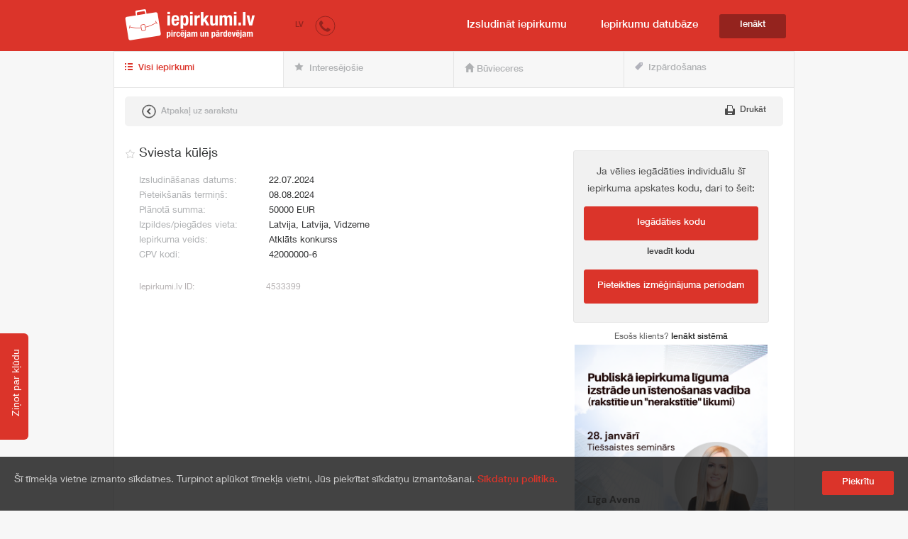

--- FILE ---
content_type: text/html; charset=UTF-8
request_url: https://www.iepirkumi.lv/lv/iepirkums/attelot/4533399/sviesta-kulejs
body_size: 23398
content:
<!doctype html>
<html class="no-js" lang="">

<head>
  <meta charset="utf-8">
  <meta http-equiv="X-UA-Compatible" content="IE=edge" />
  <meta name="viewport" content="width=990">
  <title>iepirkumi.lv - Sviesta kūlējs </title>
  <link rel="stylesheet" href="https://www.iepirkumi.lv/styles/plugins.css">
  <link rel="stylesheet" href="https://www.iepirkumi.lv/styles/main.css?fmt=1749547964">
          <!-- Production -->
        <link rel="stylesheet" href="https://www.iepirkumi.lv/styles/add.css?fmt=1759996375">
    
      <link rel="canonical" href="https://www.iepirkumi.lv/lv/iepirkums/attelot/4533399/sviesta-kulejs" />  
      <!-- Google Tag Manager -->
    <script>
      (function(w, d, s, l, i) {
        w[l] = w[l] || [];
        w[l].push({
          'gtm.start': new Date().getTime(),
          event: 'gtm.js'
        });
        var f = d.getElementsByTagName(s)[0],
          j = d.createElement(s),
          dl = l != 'dataLayer' ? '&l=' + l : '';
        j.async = true;
        j.src = 'https://www.googletagmanager.com/gtm.js?id=' + i + dl;
        f.parentNode.insertBefore(j, f);
      })(window, document, 'script', 'dataLayer', 'GTM-PQ3JRTP');
    </script>
    <!-- End Google Tag Manager -->
  
  <script src="https://www.iepirkumi.lv/scripts/grunticon.js"></script>
  <script src="https://www.iepirkumi.lv/scripts/modernizr.js"></script>
  <script src="https://www.iepirkumi.lv/scripts/plugins.js"></script>
  <script src="https://www.iepirkumi.lv/scripts/main.js.php?lang=lv"></script>
</head>

<body>
      <!-- Google Tag Manager (noscript) -->
    <noscript><iframe src="https://www.googletagmanager.com/ns.html?id=GTM-PQ3JRTP" height="0" width="0" style="display:none;visibility:hidden"></iframe></noscript>
    <!-- End Google Tag Manager (noscript) -->
  
  <header class="header ">
    
    <div class="header-main">
      <div class="container">
        <div class="row">
          <div class="col-xs-12">
            <div class="header-left">
              <h1 class="iepirkumi-title">
                <a href="https://www.iepirkumi.lv/lv" class="iepirkumi-logo">
                  iepirkumi.lv <small>pircējam un pārdevējam</small>
                </a>
              </h1>
              <div class="language-dropdown dropdown"> <a id="language-dropdown" data-target="#" href="#" data-toggle="dropdown" aria-haspopup="true" role="button" aria-expanded="false">
                  LV                </a>
                <ul class="dropdown-menu" role="menu" aria-labelledby="language-dropdown">
                                      <li> <a href="/en/iepirkums">EN</a> </li>
                                      <li> <a href="/lt/iepirkums">LT</a> </li>
                                      <li> <a href="/lv/iepirkums">LV</a> </li>
                                      <li> <a href="/ru/iepirkums">RU</a> </li>
                                  </ul>
              </div>
              <div class="contact-dropdown dropdown">
                <a id="contact-dropdown" data-target="#" href="#" data-toggle="dropdown" aria-haspopup="true" role="button" aria-expanded="false"> <span class="icon icon-contact"></span> </a>
                <ul class="dropdown-menu" role="menu" aria-labelledby="contact-dropdown">
                  <li> <a class="contact-tel" href="tel:+37167552602">+371 6755 2602</a> </li>
                  <li> <a class="contact-mail" href="mailto:info@iepirkumi.lv">info@iepirkumi.lv</a> </li>
                </ul>
              </div>
            </div>
            <div class="header-right">
              <nav class="header-navigation">
                <ul class="header-navigation-list">
                  <li><a class="active" href="https://mani.iepirkumi.lv/lv/pasutitajs/jauns-iepirkums">Izsludināt iepirkumu</a></li>
                  <li><a class=" active" href="https://www.iepirkumi.lv/lv/iepirkums">Iepirkumu datubāze</a></li>
                </ul>
              </nav>
                              <div class="header-auth"> <a href="https://mani.iepirkumi.lv/lv/auth/login?redirect=https://www.iepirkumi.lv/lv/iepirkums/attelot/4533399/sviesta-kulejs" class="btn btn-header-auth">Ienākt</a> </div>
                          </div>
          </div>
        </div>
      </div>
    </div>
  </header>
  <div class="container">

    
    <div class="purchases-container">

    <ul class="purchases-tabs nav nav-tabs">
    <li role="presentation" class="active">
      <a href="https://www.iepirkumi.lv/lv/iepirkums"> <span class="icon icon-list"></span> Visi iepirkumi </a>
    </li>
    <li role="presentation" class="">
            <a href="#" data-toggle="modal" data-target="#infoModalInteresTab"> <span class="icon icon-star"></span> Interesējošie </a>
          </li>
    <li role="presentation"  class="">
      <a href="https://www.iepirkumi.lv/lv/buviecere"> <span class="glyphicon glyphicon-home"></span> Būvieceres </a>
    </li>
    <li role="presentation"  class="">
      <a href="https://www.iepirkumi.lv/lv/izpardosanas"> <span class="icon icon-label"></span> Izpārdošanas </a>
    </li>
  </ul>
  
<div class="modal fade modal-onetime" id="infoModalInteresTab" tabindex="-1" role="dialog" aria-labelledby="infoModalLabel" aria-hidden="true">
<div class="modal-dialog">
<div class="modal-content">
<div class="modal-header"><button type="button" class="close" data-dismiss="modal" aria-label="Close"><span aria-hidden="true">×</span></button></div>
<div class="text-center panel-body">
<div class=""> <img src="/images/izsaukums.png" alt="Uzmanību!">
<h1 class="complete-title">Uzmanību!</h1>

<p class="complete-text">
Interesējošie iepirkumi ir pieejami tikai <a href="https://mani.iepirkumi.lv/lv/auth/login?redirect=https%3A%2F%2Fwww.iepirkumi.lv%2Flv%2Fiepirkums%2Fattelot%2F4533399%2Fsviesta-kulejs">Iepirkumi.lv abonentiem!</a>
</p>
<div class="row modal-action">
<a class="btn btn-outline" href="https://mani.iepirkumi.lv/lv/piegadatajs/demo" target="_blank">Pieteikties izmēģinājuma periodam</a>
</div>

</div></div></div></div></div>

<div class="modal fade modal-onetime" id="infoModalStarTab" tabindex="-1" role="dialog" aria-labelledby="infoModalLabel" aria-hidden="true">
<div class="modal-dialog">
<div class="modal-content">
<div class="modal-header"><button type="button" class="close" data-dismiss="modal" aria-label="Close"><span aria-hidden="true">×</span></button></div>
<div class="text-center panel-body">
<div class=""> <img src="/images/izsaukums.png" alt="Uzmanību!">
<h1 class="complete-title">Uzmanību!</h1>

<p class="complete-text">
Funkcija Atzīmēt iepirkumus <span class="icon-star-outline_active" style="display: inline-block;"></span><br> pieejama tikai <a href="https://mani.iepirkumi.lv/lv/auth/login?redirect=https%3A%2F%2Fwww.iepirkumi.lv%2Flv%2Fiepirkums%2Fattelot%2F4533399%2Fsviesta-kulejs">Iepirkumi.lv abonentiem!</a>
</p>
<div class="row modal-action">
<a class="btn btn-outline" href="https://mani.iepirkumi.lv/lv/piegadatajs/demo" target="_blank">Pieteikties izmēģinājuma periodam</a>
</div>

</div></div></div></div></div>




  <div class="purchases-table-container" id="iepirkums-show">
    <article class="purchase-open">
      <div class="purchase-open-top-bar well">
        <a href="https://www.iepirkumi.lv/lv/iepirkums/" class="btn btn-link btn-back pull-left"><span class="icon icon-back"></span> Atpakaļ uz sarakstu</a>
        <a href="https://www.iepirkumi.lv/lv/iepirkums/print/4533399" class="btn btn-link btn-print pull-right"><span class="icon icon-print"></span> Drukāt</a>
      </div>
      <div class="purchase-open-content row">
        <div class="col-xs-8">
          <div class="purchase-open-main-content">
                          <div class="purchase-item-favorite">
                <label for="4533399" data-toggle="modal" data-target="#infoModalStarTab"></label>
              </div>
                        <h1 class="purchase-title" id="purchase_title">Sviesta kūlējs </h1>
            <table class="purchase-open-table purchase-open-table-main">
              <tbody>
                                                <tr>
                  <td class="perc30">Izsludināšanas datums:</td>
                  <td>22.07.2024</td>
                </tr>
                                  <tr>
                    <td>Pieteikšanās termiņš:</td>
                    <td>08.08.2024 </td>
                  </tr>
                                                                  <tr>
                    <td>Plānotā summa:</td>
                    <td>50000 EUR</td>
                  </tr>
                                <tr>
                  <td>Izpildes/piegādes vieta:</td>
                  <td>
                    Latvija, Latvija,  Vidzeme                  </td>
                </tr>
                                  <tr>
                    <td>Iepirkuma veids:</td>
                    <td>Atklāts konkurss</td>
                  </tr>
                
                                  <tr>
                    <td>CPV kodi:</td>
                    <td>42000000-6</td>
                  </tr>
                              </tbody>
            </table>

            

            
            <table class="purchase-open-table purchase-open-table-alt">
              <tbody>
                <tr>
                  <td class="perc30">Iepirkumi.lv ID:</td>
                  <td>4533399</td>
                </tr>
                              </tbody>
            </table>

            
                      </div>
        </div>
        <aside class="purchase-open-aside col-xs-4">
                      <div class="panel panel-login">
              <div class="panel-body">
                                  <h3 class="panel-login-heading">Ja vēlies iegādāties individuālu šī iepirkuma apskates kodu, dari to šeit:</h3>
                  <button type="button" class="btn btn-aside btn-primary" data-toggle="modal" href="https://www.iepirkumi.lv/lv/rekini/ajax/get_code_form/4533399" data-target="#onetimeModal">Iegādāties kodu</button>
                  <button type="button" class="btn btn-link btn-code" data-toggle="modal" href="https://www.iepirkumi.lv/lv/rekini/ajax/get_code_check_form/4533399" data-target="#codeModal">Ievadīt kodu</button>
                                  <a class="btn btn-aside btn-primary" href="https://mani.iepirkumi.lv/lv/piegadatajs/demo" target="_blank">Pieteikties izmēģinājuma periodam</a>
              </div>
            </div>
                          <div class="login-btn-wrap"> Esošs klients? <a href="https://mani.iepirkumi.lv/lv/auth/login?redirect=https://www.iepirkumi.lv/lv/iepirkums/attelot/4533399/sviesta-kulejs" class="btn-login">Ienākt sistēmā</a> </div>
                        <div class="panel panel-banner" id="banner_1" data-time="8" style="display:block">
              <a target="_blank" href="https://www.iepirkumi.lv/lv/akademija/apmacibas/604/iepirkuma-liguma-saturs-un-izpildes-uzraudziba-jan"><img src="https://storage.googleapis.com/iepirkumi-public-file/baneri/item/28ee6fae-d74e-44ee-a4da-fc0269f40590.png" alt="banner_0"></a>
            </div>
                      <div class="panel panel-banner" id="banner_2" data-time="8" style="display:none">
              <a target="_blank" href="https://www.iepirkumi.lv/lv/akademija/apmacibas/594/maksligais-intelekts-personalvadiba-ai-asistenti-un-darbu-automatizacija-chatgpt-jan"><img src="https://storage.googleapis.com/iepirkumi-public-file/baneri/item/34c3a51e-a13e-4abf-8776-e058ce6b315a.png" alt="banner_1"></a>
            </div>
                      <div class="panel panel-banner" id="banner_3" data-time="8" style="display:none">
              <a target="_blank" href="https://www.iepirkumi.lv/lv/akademija/apmacibas/603/iub-un-tiesu-prakses-aktualitates-publiskajos-iepirkumos-mar"><img src="https://storage.googleapis.com/iepirkumi-public-file/baneri/item/966bddfb-bce5-4a2d-b7bc-f41d92c4a9f8.png" alt="banner_2"></a>
            </div>
                      <div class="panel panel-banner" id="banner_4" data-time="8" style="display:none">
              <a target="_blank" href="https://www.iepirkumi.lv/lv/akademija/apmacibas/605/atalgojuma-tendences-un-darba-samaksas-parredzamnibas-derektiva-jan"><img src="https://storage.googleapis.com/iepirkumi-public-file/baneri/item/6630098e-4de8-419f-9104-7d77927367e5.png" alt="banner_3"></a>
            </div>
                      <div class="panel panel-banner" id="banner_5" data-time="8" style="display:none">
              <a target="_blank" href="https://www.iepirkumi.lv/lv/akademija/apmacibas/602/buvniecibas-iepirkumi-un-prakse-gutas-macibas"><img src="https://storage.googleapis.com/iepirkumi-public-file/baneri/item/2884667f-bc73-4603-8a70-f10665ad0275.png" alt="banner_4"></a>
            </div>
                      <div class="panel panel-banner" id="banner_6" data-time="8" style="display:none">
              <a target="_blank" href="https://www.iepirkumi.lv/lv/akademija/apmacibas/600/personallietvediba-jaunajiem-specialistiem-praktikums"><img src="https://storage.googleapis.com/iepirkumi-public-file/baneri/item/f86b0f80-e6c2-4950-8ac3-ba9bb9551a3a.png" alt="banner_5"></a>
            </div>
                      <script>
              function change_iepirkums_banner(cur_id) {
                next_id = cur_id + 1 > 6 ? 1 : cur_id + 1
                $("#banner_" + cur_id).hide()
                new_time = $("#banner_" + next_id).show().data('time')
                setTimeout(change_iepirkums_banner, (new_time * 1000), next_id);
              }
              $(document).ready(function() {
                setTimeout(change_iepirkums_banner, 8000, 1);
              });
            </script>
                  
        </aside>
      </div>
          </article>
  </div>
  

  <div class="modal fade modal-onetime" id="onetimeModal" tabindex="-1" role="dialog" aria-labelledby="onetimeModalLabel" aria-hidden="true">
    <div class="modal-dialog">
      <div class="modal-content">
        <div class="text-center panel-body"><img src="https://www.iepirkumi.lv/images/spinner_36.gif"></div>
      </div>
    </div>
  </div>

  <div class="modal fade modal-onetime" id="codeModal" tabindex="-1" role="dialog" aria-labelledby="codeModalLabel" aria-hidden="true">
    <div class="modal-dialog">
      <div class="modal-content" id="codeModalContent">
        <div class="text-center panel-body"><img src="https://www.iepirkumi.lv/images/spinner_36.gif"></div>
      </div>
    </div>
  </div>

  <div class="modal fade modal-onetime" id="zipModal" tabindex="-1" role="dialog" aria-labelledby="onetimeModalLabel" aria-hidden="true">
    <div class="modal-dialog">
      <div class="modal-content">
        <div class="text-center panel-body">
          Lūdzu uzgaidiet, tiek veikta failu arhivēšana<br />
          <img src="https://www.iepirkumi.lv/images/spinner_36.gif">
        </div>
      </div>
    </div>
  </div>

  <div class="modal fade modal-onetime" id="onetimeErrorModal" tabindex="-1" role="dialog" aria-labelledby="onetimeErrorLabel" aria-hidden="true" style="display: none;">
    <div class="modal-dialog">
      <div class="modal-content">
        <div class="modal-header">
          <button type="button" class="close" data-dismiss="modal" aria-label="Close"><span aria-hidden="true">×</span></button> <img class="modal-error-image" src="/images/error-icon.png" alt="">
          <h4 class="modal-title" id="onetimeSuccessLabel">Kļūda!</h4>
        </div>
        <div class="modal-body">
          <div class="panel">
            <div class="panel-body text-center">Atgadījās neparedzēta kļūda! Pēc brīža mēģiniet vēlreiz!</div>
          </div>
        </div>
      </div>
    </div>
  </div>

</div>  </div>
  <div class="back-to-top">
    <div class="container">
      <button id="to-top-button"> <span class="icon icon-to_top"></span> </button>
    </div>
  </div>
  <footer class="footer">
    <div class="footer-top">
      <div class="container">
        <div class="row">
          <div class="col-xs-3">
            <ul class="footer-contact-list">
              <li> <img class="footer-contact-image" src="https://www.iepirkumi.lv/images/iepirkumi-logo-footer.png" alt="iepirkumi.lv"> </li>
              <li> <a href="tel:+37167552602" class="footer-contact-tel">+371 6755 2602</a> </li>
              <li> <a href="mailto:info@iepirkumi.lv" class="footer-contact-mail">info@iepirkumi.lv</a> </li>
              <li><a class="footer-contact-mail">Darba dienās 09:00 - 18:00</a></li>
              <li>
                <div class="footer-social-buttons">
                  <a target="_blank" href="https://twitter.com/iepirkumi_lv"> <span class="icon icon-twitter"></span> </a>
                  <a target="_blank" href="https://www.facebook.com/iepirkumilv/?ref=hl"> <span class="icon icon-fb"></span> </a>
                </div>
              </li>
            </ul>
          </div>
          <div class="col-xs-9 footer-link-lists">
            <div class="row">
              <div class="col-xs-3">
                <h5>Pasūtītājiem</h5>
                <ul>
                  <li> <a href="/lv/pasutitajam/pakalpojuma-apraksts/">Iepirkumu izsludināšana</a> </li>
                  <li> <a href="/lv/pasutitajam/kapec-izsludinat/">Kāpēc izsludināt?</a> </li>
                  <li> <a href="/lv/pasutitajam/ka-tas-darbojas/">Kā tas darbojas?</a> </li>
                  <li> <a href="/lv/pasutitajam/ka-izsludinat/">Kā izsludināt?</a> </li>
                  <li> <a href="https://ivk.lv/" target="_blank">Vadība un konsultācijas</a></li>
                  <li> <a href="/lv/pasutitajam/atsauksmes/">Atsauksmes</a> </li>
                </ul>
              </div>
              <div class="col-xs-3">
                <h5>Piegādātājiem</h5>
                <ul>
                <li> <a href="/lv/piegadatajam/eis-monitorings/">EIS monitorings</a></li>
                <li> <a href="/lv/piegadatajam/pakalpojuma-apraksts/">Iepirkumu monitorings</a></li>
                <li> <a href="/lv/iepirkums/">Aktuālie iepirkumi</a></li>
                <li> <a href="/lv/iepirkums?region=sel&region-sel=6">Latvijas iepirkumi</a></li>
                <li> <a href="/lv/iepirkums?search=&industry=visi&industry-sel=&region=sel&region-sel=6%2C+8%2C+7">Baltijas iepirkumi</a></li>
                <li> <a href="/lv/piegadatajam/eiropas-iepirkumi/">Eiropas iepirkumi</a></li>
                <li> <a href="/lv/piegadatajam/nozaru-katalogs/">Nozaru katalogs</a></li>
                <li> <a href="/lv/piegadatajam/statistika/">Iepirkumu statistika</a></li>
                <li> <a href="/lv/piegadatajam/buvieceres/">Būvieceres</a></li>
                <li> <a href="/lv/citi-servisi/izpardosanas/">Izpārdošanas</a></li>
                <li> <a href="https://ivk.lv/" target="_blank">Vadība un konsultācijas</a></li>
                <li> <a href="/lv/piegadatajam/atsauksmes/">Atsauksmes</a></li>
                </ul>
              </div>
              <div class="col-xs-3">
                <h5>Iepirkumu akadēmija</h5>
                <ul>
                  <li> <a href="/lv/akademija/aktualitates/">Nozares ziņas</a></li>
                  <li> <a href="/lv/akademija/biblioteka/">Iepirkumu bibliotēka</a></li>
                  <li> <a href="/lv/akademija/eksperts-atbild/1">Eksperts atbild</a></li>
                  <li> <a href="/lv/akademija/apmacibas/">Semināri</a></li>
                  <li> <a href="/lv/akademija/apmacibas/praktikumi">Praktikumi</a></li>
                  <li> <a href="/lv/akademija/korporativas-apmacibas/1/">Korporatīvās apmācības</a></li>
                  <li> <a href="/lv/akademija/apmacibas/abonements/">Apmācību abonements</a></li>
                  <li> <a href="/lv/akademija/apmacibas/klusti-par-lektoru">Kļūsti par lektoru</a></li>
                  <li> <a href="/lv/akademija/gada-balva/">Gada balva</a></li>
                </ul>
              </div>
              <div class="col-xs-3">
              <h5>Atbalsts</h5>
                <ul>
                <li> <a href="/lv/atbalsts/par-mums/">Par mums</a> </li>
                <li> <a href="/lv/atbalsts/kontakti/">Kontakti</a> </li>
                <li> <a href="/lv/atbalsts/rekviziti/">Rekvizīti</a> </li>
                <li> <a href="/lv/atbalsts/vakances/">Vakances</a> </li>
                <li> <a href="/lv/atbalsts/reklamas-iespejas/">Reklāmas iespējas</a> </li>
                <li> <a href="/lv/atbalsts/privatuma-politika/">Privātuma politika</a> </li>
                <li> <a href="/lv/atbalsts/sikdatnu-politika/">Sīkdatņu politika</a> </li>  
                </ul>
              </div>
            </div>
          </div>
        </div>
      </div>
    </div>
    <div class="footer-bottom">
      <div class="container">
        <div class="row">
          <div class="col-footer-bottom-left">
            <p class="footer-bottom-copyright"> &copy; 2007–2018 Iepirkumi.lv. Visas tiesības aizsargātas.<br />
              Informācijas pārpublicēšana bez iepirkumi.lv īpašnieka SIA Imperum atļaujas, stingri aizliegta. SIA Imperum nenes nekādu atbildību, ja, pamatojoties uz mājas lapā atrodamo informāciju, radušies materiāli vai citāda veida zaudējumi.            </p>
          </div>
        </div>
      </div>
    </div>
  </footer>

      <div id="cookieConsent">
      <div class="row">
        <div class="col-md-11"><p>&Scaron;ī tīmekļa vietne izmanto sīkdatnes. Turpinot aplūkot tīmekļa vietni, Jūs piekrītat sīkdatņu izmanto&scaron;anai.&nbsp;<a href="https://www.iepirkumi.lv/lv/sikdatnu_politika" target="_blank"><strong>Sīkdatņu politika.</strong></a></p></div>
        <div class="col-md-1"><button id="closeCookieConsent" class="search-button btn btn-primary pull-right">Piekrītu</button></div>
      </div>
    </div>
    <script type="text/javascript">
      $(document).ready(function() {
        setTimeout(function() {
          $("#cookieConsent").fadeIn(200);
        }, 2000);
        $("#closeCookieConsent").click(function() {
          var date = new Date();
          date.setTime(date.getTime() + (365 * 24 * 60 * 60 * 1000));
          expires = "; expires=" + date.toUTCString();
          document.cookie = "cookieConsent=" + "agree" + expires + "; path=/";
          $("#cookieConsent").fadeOut(200);
        });
      });
    </script>
  
  <link rel="stylesheet" href="https://www.iepirkumi.lv/scripts/feedback_me/jquery.feedback_me.css">
<script type="text/javascript" src="https://www.iepirkumi.lv/scripts/feedback_me/jquery.feedback_me.js"></script>
<script type="text/javascript">
$(document).ready(function(){
    //set up some basic options for the feedback_me plugin
    fm_options = {
        position: "left-bottom",
        name_label: "E pasta adrese saziņai",
        message_label: "Ziņa",
        submit_label: "Nosūtīt",
        title_label: "Ziņot par kļūdu",
        trigger_label: "Ziņot par kļūdu",
        show_name: true,
        name_required: true,
        message_placeholder: "Ieraksti pamanītās neprecizitātes!",
        message_required: true,
        show_asterisk_for_required: true,
        feedback_url: "https://api2.iepirkumi.lv/iepirkumi/kludadb",
        delayed_options: {
            send_fail : "Neizdevās nosūtīt!",
            send_success : "     Paldies, Jūsu ziņojums ir nosūtīts!"
        }
    };
    //init feedback_me plugin
    fm.init(fm_options);
});
</script></body>

</html>


--- FILE ---
content_type: text/html; charset=UTF-8
request_url: https://www.iepirkumi.lv/scripts/main.js.php?lang=lv
body_size: 16057
content:
(function() {
    grunticon(["styles/icons/data.svg.css", "styles/icons/data.png.css", "styles/icons/fallback.css"]), $(function() {
        var e, t, a, n, i, r, s, o, c, l, u, d, p, h, f, v, g, m, k, b, w, D, y, x, z;
        return $("#promo-carousel").carousel({
            interval: 8e3
        }), e = $("#to-top-button"), $(document).on("scroll", function() {
            var t;
            t = $(this).scrollTop(), t > 600 ? e.fadeIn() : e.fadeOut()
        }), $("#to-top-button").on("click", function() {
            return $("body, html").animate({
                scrollTop: 0
            })
        }), $("select").selectpicker(), $(".collapse-toggle-title").on("click", function(e) {
            return e.preventDefault(), $(this).closest(".collapse-toggle").toggleClass("opened")
        }), o = $("#purchase-form"), $("#advanced-search-button").on("click", function(e) {
            return e.preventDefault(), o.toggleClass("advanced-search-opened")
        }), $("#clear-purchase-filter-button").on("click", function(e) {
            e.preventDefault(), o.find('input:text, input[type="search"], select, textarea').val(""), o.find("input:radio, input:checkbox").removeAttr("checked").removeAttr("selected"), $("select").selectpicker("refresh"), s.datepicker("update");
            $("#purchase-form").submit();
        }), $(".input-datepicker").datepicker({
            format: "dd.mm.yy",
            weekStart: 1,
            language: "lv"
        }), s = $("#purchase-datepicker"), s.datepicker({
            format: "dd.mm.yy",
            weekStart: 1,
            language: "lv"
        }).on("changeDate", function(e) {
            return null != e.date ? s.addClass("daterange-set") : s.removeClass("daterange-set")
        }), $("#clear-daterange").on("click", function(e) {
            return s.find("input").datepicker("clearDates")
        }), t = $(".daterange-filter-options").find("button"), t.on("click", function(e) {
            var t, a, n, i, r, o, c, l;
            switch (e.preventDefault(), r = $(this).data("range"), c = new Date, c.setHours(0, 0, 0, 0), r) {
                case "today":
                    o = c, a = c;
                    break;
                case "yesterday":
                    t = new Date, t.setHours(0, 0, 0, 0), l = new Date(t.setDate(t.getDate() - 1)), o = l, a = l;
                    break;
                case "week":
                    t = new Date, t.setHours(0, 0, 0, 0), n = new Date(t.setDate(t.getDate() - (t.getDay()==0 ? 7 : t.getDay()) + 1)), i = new Date(t.setDate(t.getDate() - t.getDay() + 7)), o = n, a = i;
                    break;
                case "month":
                    t = new Date, n = new Date(t.getFullYear(), t.getMonth(), 1), i = new Date(), o = n, a = i
            }
            s.find("#start").datepicker("setDate", o);
            s.find("#end").datepicker("setDate", a);
            $("#purchase-form").submit();
        }), k = new Bloodhound({
            datumTokenizer: function(e) {
                return Bloodhound.tokenizers.whitespace(e.label)
            },
            queryTokenizer: Bloodhound.tokenizers.whitespace,
            remote: {
                url: "/lv/iepirkums/ajax/cpvs/%QUERY",
                wildcard: "%QUERY"
            }
        }), $("#cpv-code").tokenfield({
            typeahead: {
                limit: 500,
                autoselect: !0,
                highlight: !0,
                minLength: 3,
                hint: !1,
                multiselect: !0,
                source: k.ttAdapter(),
                display: "label",
                templates: {
                    suggestion: function(e) {
                        return '<div><div class="tt-suggestion-item level-' + e.level + '" data-value="' + e.value + '"><span class="name">' + e.label + '</span><span class="code badge">' + e.value + "</span></div></div>"
                    }
                }
            }
        }), indbl = new Bloodhound({
            datumTokenizer: function(e) {
                return Bloodhound.tokenizers.whitespace(e.label)
            },
            queryTokenizer: Bloodhound.tokenizers.whitespace,
            remote: {
                url: "/lv/iepirkums/ajax/indsel/%QUERY",
                wildcard: "%QUERY"
            }
        }), $("#industry-sel").tokenfield({
            typeahead: {
                limit: 10000,
                autoselect: !0,
                highlight: !0,
                minLength: 0,
                hint: !1,
                multiselect: !0,
                source: indbl.ttAdapter(),
                display: "label",
                templates: {
                    suggestion: function(e) {
                        return '<div><div class="tt-suggestion-item level-' + e.level + '" data-value="' + e.value + '"><span class="name">' + e.label + '</span></div></div>'
                    }
                }
            },
            showAutocompleteOnFocus: true
        }).on('tokenfield:createtoken', function (e) {
        	$("#search_").focus();
        }), $("#nozare-sel .tokenfield").hide(),
        izpdbl = new Bloodhound({
            datumTokenizer: function(e) {
                return Bloodhound.tokenizers.whitespace(e.label)
            },
            queryTokenizer: Bloodhound.tokenizers.whitespace,
            remote: {
                url: "/lv/izpardosanas/ajax/indsel/%QUERY",
                wildcard: "%QUERY"
            }
        }), $("#izp-industry-sel").tokenfield({
            typeahead: {
                limit: 10000,
                autoselect: !0,
                highlight: !0,
                minLength: 0,
                hint: !1,
                multiselect: !0,
                source: izpdbl.ttAdapter(),
                display: "label",
                templates: {
                    suggestion: function(e) {
                        return '<div><div class="tt-suggestion-item level-' + e.level + '" data-value="' + e.value + '"><span class="name">' + e.label + '</span></div></div>'
                    }
                }
            },
            showAutocompleteOnFocus: true
        }).on('tokenfield:createtoken', function (e) {
            $("#search_").focus();
        }), $("#nozare-sel .tokenfield").hide(), 
        regbl = new Bloodhound({
            datumTokenizer: function(e) {
                return Bloodhound.tokenizers.whitespace(e.label)
            },
            queryTokenizer: Bloodhound.tokenizers.whitespace,
            remote: {
                url: "/lv/iepirkums/ajax/regsel/%QUERY",
                wildcard: "%QUERY"
            }
        }), $("#region-sel").tokenfield({
            typeahead: {
                limit: 10000,
                autoselect: !0,
                highlight: !0,
                minLength: 0,
                hint: !1,
                multiselect: !0,
                source: regbl.ttAdapter(),
                display: "label",
                templates: {
                    suggestion: function(e) {
                        return '<div><div class="tt-suggestion-item level-' + e.level + '" data-value="' + e.value + '"><span class="name">' + e.label + '</span></div></div>'
                    }
                }
            },
            showAutocompleteOnFocus: true
        }).on('tokenfield:createtoken', function (e) {
            $("#search_").focus();
        }), 
        sabl = new Bloodhound({
            datumTokenizer: function(e) {
                return Bloodhound.tokenizers.whitespace(e.label)
            },
            queryTokenizer: Bloodhound.tokenizers.whitespace,
            remote: {
                url: "/lv/izsludinat/ajax/get_templ/%QUERY",
                wildcard: "%QUERY"
            }
        }), $("#template-autocomplete").tokenfield({
            typeahead: {
                limit: 500,
                autoselect: true,
                highlight: true,
                minLength: 3,
                hint: false,
                createTokensOnBlur: true,
                source: sabl.ttAdapter(),
                display: "label",
                templates: {
                    suggestion: function(e) {
                        return '<div><div class="tt-suggestion-item level-' + e.level + '" data-value="' + e.value + '"><span class="name">' + e.label + '</span></div></div>'
                    }
                }
            },
        }).on('tokenfield:createtoken', function (e) {
            document.location.href='/lv/izsludinat/apraksti/'+e.attrs.value;
        }),
        d = $("#purchases-table"), $(".btn-sort").on("click", function(e) {
            var t, a;
            return e.preventDefault(), t = $(this).attr("sort-by"), a = $(this).attr("sort-direction"), a = a=="down"?"up":"down", o.find('input[name="sortBy"]').val(t), o.find('input[name="sortDirection"]').val(a), o.submit()
        }), $("#extended-view-button").on("click", function(e) {
            return e.preventDefault(), d.toggleClass("table-extended-view")
        }), $(".purchase-item-favorite-checkbox").on("click", function() {
            if (getCookie("infoModalTempStar")=="") {$('#infoModalTempStar').modal();}
            const e = {
              id: $(this).val(),
              favorite: this.checked
            };
            const kondors_id = $(this).data('kondors');
            // kondors set on
            if (kondors_id && kondors_id!='' && this.checked) {
              $.ajax(`https://api2.iepirkumi.lv/iepirkumi/${kondors_id}/favorite`,{
                contentType:'application/json',type:'GET',
                error:function(err){alert("Iepirkumu neizdevās pievienot interesējošiem!");},
                headers: {"authorization": getCookie("templateid")}
              })
            // kondors set off
            } else if (kondors_id && kondors_id!='') {
              document.location.href = `https://mani.iepirkumi.lv/lv/piegadatajs/iepirkums/${kondors_id}?neinterese=1&backto=referer`
            }
            // parastais
            else {
              return e, $.post("/lv/iepirkums/ajax/set_favorite", e,function(data){if (data=='ERROR'){$("#"+e.id).click();} })
            }
        }), $("#toggle-all-purchases").on("change", function() {
            var e;
            return e = $(".purchase-item-select-checkbox"), this.checked ? e.prop("checked", !0) : e.prop("checked", !1)
        }), a = $(".purchases-favorites-action-list").find("a.clickable"), a.on("click", function(e) {
            var t, a, n;
            e.preventDefault();
            if ($(".purchase-item-select-checkbox:checked").length==0) {$('#onetimeErrorModal').modal('show'); return;}
            smod=$(this).data('tempmod');
            if (getCookie(smod)=="") {$("#"+smod).modal('show');}
            t = d.find(".purchase-item-select-checkbox:checked").serialize(), n = $(this).attr("href"), a = $(this).attr("target") || "_self", window.open(n + "?" + t, a)
        }), l = $("#purchases-nav"), l.length && (u = l.find("a"), u.on("click", function(e) {
            var t;
            return e.preventDefault(), t = $(this).data("page"), o.find('input[name="page"]').val(t), o.submit()
        }), y = function(e) {
            var t, a;
            switch (t = parseInt(o.find('input[name="page"]').val()), e) {
                case "back":
                    a = t - 1;
                    break;
                case "forward":
                    a = t + 1
            }
            return o.find('input[name="page"]').val(a), o.submit()
        }, $(document).keydown(function(e) {
            e.altKey && 37 === e.keyCode && (e.preventDefault(), y("back")), e.altKey && 39 === e.keyCode && (e.preventDefault(), y("forward"))
        })), w = void 0, $("#purchase-comment").on("keyup", function() {
            var e;
            void 0 !== w && clearTimeout(w), w && clearTimeout(w), e = {
                purchase_id: $(this).data("purchase"),
                comment: $(this).val()
            }, w = setTimeout(function() {
                w = void 0, $.post("/lv/iepirkums/ajax/set_comment", e)
            }, 2e3)
        }), $("#template-toggle").on("change", function(e) {
            if ($("#input_veidne_id").val()=='0') 
             {
                $("#veidne_tpl").html(tpl_content);
                $("#input_veidne_id").val($("#input_veidne_tpl").val());
             } 
            else 
             {
                tpl_content = $("#veidne_tpl").html();
                $("#veidne_tpl").empty();
                $("#input_veidne_id").val('0');
             }
        }), c = $(".purchases-user-table"), $("#user-purchases-toggle").on("click", function() {
            return c.toggle()
        }), $("#fileupload").fineUploader({
            sizeLimit: 10240,
            debug: true,
            form: {
                autoUpload: 1,
                interceptSubmit: !1,
                endpoint: 'https://faili.iepirkumi.lv/requests/upload'

            },
            session: {
                endpoint: '/lv/izsludinat/ajax/uploadedfiles'
            },
            request: {
                endpoint: 'https://faili.iepirkumi.lv/requests/upload'
            },
            retry: {
                enableAuto: true
            },
            callbacks: {
                onError: function(id, name, errorReason, xhrOrXdr) {
                    $("#fileupload li.qq-file-id-"+id+" span.error").remove();
                    $("#fileupload li.qq-file-id-"+id+" button").remove();
                    $("#fileupload li.qq-file-id-"+id).append('<span class="error" style="color: #db342a;">Error: '+errorReason+'</span>');
                },
                onComplete: function(id, name, errorReason, xhrOrXdr){
                    $("#purchase-create-form").prepend('<input type="hidden" id="file_'+this.getUuid(id)+'" name="file['+this.getUuid(id)+']" value="'+name+'">');
                },
                onCancel: function(id,name){
                    $('#file_'+this.getUuid(id)).remove();
                }
            },
            text: {
                defaultResponseError: 'An unknown upload error occurred.'
            }
        }), $("#fileupload_offers").fineUploader({
            sizeLimit: 10240,
            debug: true,
            form: {
                autoUpload: 1,
                interceptSubmit: !1,
                endpoint: 'https://faili.iepirkumi.lv/offer/upload'

            },
            session: {
                endpoint: '/lv/izpardosanas/ajax/uploadedfiles'
            },
            request: {
                endpoint: 'https://faili.iepirkumi.lv/offer/upload'
            },
            retry: {
                enableAuto: true
            },
            callbacks: {
                onError: function(id, name, errorReason, xhrOrXdr) {
                    $("#fileupload_offers li.qq-file-id-"+id+" span.error").remove();
                    $("#fileupload_offers li.qq-file-id-"+id+" button").remove();
                    $("#fileupload_offers li.qq-file-id-"+id).append('<span class="error" style="color: #db342a;">Error: '+errorReason+'</span>');
                },
                onComplete: function(id, name, errorReason, xhrOrXdr){
                    $("#purchase-create-form").prepend('<input type="hidden" id="file_'+this.getUuid(id)+'" name="file['+this.getUuid(id)+']" value="'+name+'">');
                },
                onCancel: function(id,name){
                    $('#file_'+this.getUuid(id)).remove();
                }
            },
            text: {
                defaultResponseError: 'An unknown upload error occurred.'
            }
        }), $(window).load(function() {})
    })
}).call(this);

function disable_alerts(modalid) {var d = new Date();d.setTime(d.getTime() + (93*24*60*60*1000));var expires = "expires="+ d.toUTCString();document.cookie = modalid+"=disable; expires="+expires+"; path=/";}
function getCookie(cname) {
    var name = cname + "=";
    var ca = document.cookie.split(';');
    for(var i = 0; i <ca.length; i++) {
        var c = ca[i];
        while (c.charAt(0)==' ') {
            c = c.substring(1);
        }
        if (c.indexOf(name) == 0) {
            return c.substring(name.length,c.length);
        }
    }
    return "";
}


--- FILE ---
content_type: text/css
request_url: https://www.iepirkumi.lv/styles/main.css?fmt=1749547964
body_size: 207156
content:
@font-face{font-family:'HelveticaNeueLTComRoman';src:url("fonts/HelveticaNeueLTComRoman.eot");src:url("fonts/HelveticaNeueLTComRoman.eot") format("embedded-opentype"),url("fonts/HelveticaNeueLTComRoman.woff2") format("woff2"),url("fonts/HelveticaNeueLTComRoman.woff") format("woff"),url("fonts/HelveticaNeueLTComRoman.ttf") format("truetype"),url("fonts/HelveticaNeueLTComRoman.svg#HelveticaNeueLTComRoman") format("svg")}@font-face{font-family:'HelveticaNeueLTComMd';src:url("fonts/HelveticaNeueLTComMd.eot");src:url("fonts/HelveticaNeueLTComMd.eot") format("embedded-opentype"),url("fonts/HelveticaNeueLTComMd.woff2") format("woff2"),url("fonts/HelveticaNeueLTComMd.woff") format("woff"),url("fonts/HelveticaNeueLTComMd.ttf") format("truetype"),url("fonts/HelveticaNeueLTComMd.svg#HelveticaNeueLTComMd") format("svg")}::-webkit-input-placeholder{color:#ccc}::-moz-placeholder{color:#ccc;opacity:1}:-ms-input-placeholder{color:#ccc}input[type="text"],input[type="email"],input[type="tel"],input[type="number"],textarea{appearance:none;outline:0;-webkit-box-shadow:none;box-shadow:none}/*! normalize.css v3.0.2 | MIT License | git.io/normalize */html{font-family:sans-serif;-ms-text-size-adjust:100%;-webkit-text-size-adjust:100%}body{margin:0}article,aside,details,figcaption,figure,footer,header,hgroup,main,menu,nav,section,summary{display:block}audio,canvas,progress,video{display:inline-block;vertical-align:baseline}audio:not([controls]){display:none;height:0}[hidden],template{display:none}a{background-color:transparent}a:active,a:hover{outline:0}abbr[title]{border-bottom:1px dotted}b,strong{font-weight:bold}dfn{font-style:italic}h1{font-size:2em;margin:0.67em 0}mark{background:#ff0;color:#000}small{font-size:80%}sub,sup{font-size:75%;line-height:0;position:relative;vertical-align:baseline}sup{top:-0.5em}sub{bottom:-0.25em}img{border:0}svg:not(:root){overflow:hidden}figure{margin:1em 40px}hr{-webkit-box-sizing:content-box;box-sizing:content-box;height:0}pre{overflow:auto}code,kbd,pre,samp{font-family:monospace, monospace;font-size:1em}button,input,optgroup,select,textarea{color:inherit;font:inherit;margin:0}button{overflow:visible}button,select{text-transform:none}button,html input[type="button"],input[type="reset"],input[type="submit"]{-webkit-appearance:button;cursor:pointer}button[disabled],html input[disabled]{cursor:default}button::-moz-focus-inner,input::-moz-focus-inner{border:0;padding:0}input{line-height:normal}input[type="checkbox"],input[type="radio"]{-webkit-box-sizing:border-box;box-sizing:border-box;padding:0}input[type="number"]::-webkit-inner-spin-button,input[type="number"]::-webkit-outer-spin-button{height:auto}input[type="search"]{-webkit-appearance:textfield;-webkit-box-sizing:content-box;box-sizing:content-box}input[type="search"]::-webkit-search-cancel-button,input[type="search"]::-webkit-search-decoration{-webkit-appearance:none}fieldset{border:1px solid #c0c0c0;margin:0 2px;padding:0.35em 0.625em 0.75em}legend{border:0;padding:0}textarea{overflow:auto}optgroup{font-weight:bold}table{border-collapse:collapse;border-spacing:0}td,th{padding:0}/*! Source: https://github.com/h5bp/html5-boilerplate/blob/master/src/css/main.css */@media print{*,*:before,*:after{background:transparent !important;color:#000 !important;-webkit-box-shadow:none !important;box-shadow:none !important;text-shadow:none !important}a,a:visited{text-decoration:underline}a[href]:after{content:" (" attr(href) ")"}abbr[title]:after{content:" (" attr(title) ")"}a[href^="#"]:after,a[href^="javascript:"]:after{content:""}pre,blockquote{border:1px solid #999;page-break-inside:avoid}thead{display:table-header-group}tr,img{page-break-inside:avoid}img{max-width:100% !important}p,h2,h3{orphans:3;widows:3}h2,h3{page-break-after:avoid}select{background:#fff !important}.navbar{display:none}.btn>.caret,.dropup>.btn>.caret{border-top-color:#000 !important}.label{border:1px solid #000}.table{border-collapse:collapse !important}.table td,.table th{background-color:#fff !important}.table-bordered th,.table-bordered td{border:1px solid #ddd !important}}@font-face{font-family:'Glyphicons Halflings';src:url("fonts/glyphicons-halflings-regular.eot");src:url("fonts/glyphicons-halflings-regular.eot?#iefix") format("embedded-opentype"),url("fonts/glyphicons-halflings-regular.woff2") format("woff2"),url("fonts/glyphicons-halflings-regular.woff") format("woff"),url("fonts/glyphicons-halflings-regular.ttf") format("truetype"),url("fonts/glyphicons-halflings-regular.svg#glyphicons_halflingsregular") format("svg")}.glyphicon{position:relative;top:1px;display:inline-block;font-family:'Glyphicons Halflings';font-style:normal;font-weight:normal;line-height:1;-webkit-font-smoothing:antialiased;-moz-osx-font-smoothing:grayscale}.glyphicon-asterisk:before{content:"\2a"}.glyphicon-plus:before{content:"\2b"}.glyphicon-euro:before,.glyphicon-eur:before{content:"\20ac"}.glyphicon-minus:before{content:"\2212"}.glyphicon-cloud:before{content:"\2601"}.glyphicon-envelope:before{content:"\2709"}.glyphicon-pencil:before{content:"\270f"}.glyphicon-glass:before{content:"\e001"}.glyphicon-music:before{content:"\e002"}.glyphicon-search:before{content:"\e003"}.glyphicon-heart:before{content:"\e005"}.glyphicon-star:before{content:"\e006"}.glyphicon-star-empty:before{content:"\e007"}.glyphicon-user:before{content:"\e008"}.glyphicon-film:before{content:"\e009"}.glyphicon-th-large:before{content:"\e010"}.glyphicon-th:before{content:"\e011"}.glyphicon-th-list:before{content:"\e012"}.glyphicon-ok:before{content:"\e013"}.glyphicon-remove:before{content:"\e014"}.glyphicon-zoom-in:before{content:"\e015"}.glyphicon-zoom-out:before{content:"\e016"}.glyphicon-off:before{content:"\e017"}.glyphicon-signal:before{content:"\e018"}.glyphicon-cog:before{content:"\e019"}.glyphicon-trash:before{content:"\e020"}.glyphicon-home:before{content:"\e021"}.glyphicon-file:before{content:"\e022"}.glyphicon-time:before{content:"\e023"}.glyphicon-road:before{content:"\e024"}.glyphicon-download-alt:before{content:"\e025"}.glyphicon-download:before{content:"\e026"}.glyphicon-upload:before{content:"\e027"}.glyphicon-inbox:before{content:"\e028"}.glyphicon-play-circle:before{content:"\e029"}.glyphicon-repeat:before{content:"\e030"}.glyphicon-refresh:before{content:"\e031"}.glyphicon-list-alt:before{content:"\e032"}.glyphicon-lock:before{content:"\e033"}.glyphicon-flag:before{content:"\e034"}.glyphicon-headphones:before{content:"\e035"}.glyphicon-volume-off:before{content:"\e036"}.glyphicon-volume-down:before{content:"\e037"}.glyphicon-volume-up:before{content:"\e038"}.glyphicon-qrcode:before{content:"\e039"}.glyphicon-barcode:before{content:"\e040"}.glyphicon-tag:before{content:"\e041"}.glyphicon-tags:before{content:"\e042"}.glyphicon-book:before{content:"\e043"}.glyphicon-bookmark:before{content:"\e044"}.glyphicon-print:before{content:"\e045"}.glyphicon-camera:before{content:"\e046"}.glyphicon-font:before{content:"\e047"}.glyphicon-bold:before{content:"\e048"}.glyphicon-italic:before{content:"\e049"}.glyphicon-text-height:before{content:"\e050"}.glyphicon-text-width:before{content:"\e051"}.glyphicon-align-left:before{content:"\e052"}.glyphicon-align-center:before{content:"\e053"}.glyphicon-align-right:before{content:"\e054"}.glyphicon-align-justify:before{content:"\e055"}.glyphicon-list:before{content:"\e056"}.glyphicon-indent-left:before{content:"\e057"}.glyphicon-indent-right:before{content:"\e058"}.glyphicon-facetime-video:before{content:"\e059"}.glyphicon-picture:before{content:"\e060"}.glyphicon-map-marker:before{content:"\e062"}.glyphicon-adjust:before{content:"\e063"}.glyphicon-tint:before{content:"\e064"}.glyphicon-edit:before{content:"\e065"}.glyphicon-share:before{content:"\e066"}.glyphicon-check:before{content:"\e067"}.glyphicon-move:before{content:"\e068"}.glyphicon-step-backward:before{content:"\e069"}.glyphicon-fast-backward:before{content:"\e070"}.glyphicon-backward:before{content:"\e071"}.glyphicon-play:before{content:"\e072"}.glyphicon-pause:before{content:"\e073"}.glyphicon-stop:before{content:"\e074"}.glyphicon-forward:before{content:"\e075"}.glyphicon-fast-forward:before{content:"\e076"}.glyphicon-step-forward:before{content:"\e077"}.glyphicon-eject:before{content:"\e078"}.glyphicon-chevron-left:before{content:"\e079"}.glyphicon-chevron-right:before{content:"\e080"}.glyphicon-plus-sign:before{content:"\e081"}.glyphicon-minus-sign:before{content:"\e082"}.glyphicon-remove-sign:before{content:"\e083"}.glyphicon-ok-sign:before{content:"\e084"}.glyphicon-question-sign:before{content:"\e085"}.glyphicon-info-sign:before{content:"\e086"}.glyphicon-screenshot:before{content:"\e087"}.glyphicon-remove-circle:before{content:"\e088"}.glyphicon-ok-circle:before{content:"\e089"}.glyphicon-ban-circle:before{content:"\e090"}.glyphicon-arrow-left:before{content:"\e091"}.glyphicon-arrow-right:before{content:"\e092"}.glyphicon-arrow-up:before{content:"\e093"}.glyphicon-arrow-down:before{content:"\e094"}.glyphicon-share-alt:before{content:"\e095"}.glyphicon-resize-full:before{content:"\e096"}.glyphicon-resize-small:before{content:"\e097"}.glyphicon-exclamation-sign:before{content:"\e101"}.glyphicon-gift:before{content:"\e102"}.glyphicon-leaf:before{content:"\e103"}.glyphicon-fire:before{content:"\e104"}.glyphicon-eye-open:before{content:"\e105"}.glyphicon-eye-close:before{content:"\e106"}.glyphicon-warning-sign:before{content:"\e107"}.glyphicon-plane:before{content:"\e108"}.glyphicon-calendar:before{content:"\e109"}.glyphicon-random:before{content:"\e110"}.glyphicon-comment:before{content:"\e111"}.glyphicon-magnet:before{content:"\e112"}.glyphicon-chevron-up:before{content:"\e113"}.glyphicon-chevron-down:before{content:"\e114"}.glyphicon-retweet:before{content:"\e115"}.glyphicon-shopping-cart:before{content:"\e116"}.glyphicon-folder-close:before{content:"\e117"}.glyphicon-folder-open:before{content:"\e118"}.glyphicon-resize-vertical:before{content:"\e119"}.glyphicon-resize-horizontal:before{content:"\e120"}.glyphicon-hdd:before{content:"\e121"}.glyphicon-bullhorn:before{content:"\e122"}.glyphicon-bell:before{content:"\e123"}.glyphicon-certificate:before{content:"\e124"}.glyphicon-thumbs-up:before{content:"\e125"}.glyphicon-thumbs-down:before{content:"\e126"}.glyphicon-hand-right:before{content:"\e127"}.glyphicon-hand-left:before{content:"\e128"}.glyphicon-hand-up:before{content:"\e129"}.glyphicon-hand-down:before{content:"\e130"}.glyphicon-circle-arrow-right:before{content:"\e131"}.glyphicon-circle-arrow-left:before{content:"\e132"}.glyphicon-circle-arrow-up:before{content:"\e133"}.glyphicon-circle-arrow-down:before{content:"\e134"}.glyphicon-globe:before{content:"\e135"}.glyphicon-wrench:before{content:"\e136"}.glyphicon-tasks:before{content:"\e137"}.glyphicon-filter:before{content:"\e138"}.glyphicon-briefcase:before{content:"\e139"}.glyphicon-fullscreen:before{content:"\e140"}.glyphicon-dashboard:before{content:"\e141"}.glyphicon-paperclip:before{content:"\e142"}.glyphicon-heart-empty:before{content:"\e143"}.glyphicon-link:before{content:"\e144"}.glyphicon-phone:before{content:"\e145"}.glyphicon-pushpin:before{content:"\e146"}.glyphicon-usd:before{content:"\e148"}.glyphicon-gbp:before{content:"\e149"}.glyphicon-sort:before{content:"\e150"}.glyphicon-sort-by-alphabet:before{content:"\e151"}.glyphicon-sort-by-alphabet-alt:before{content:"\e152"}.glyphicon-sort-by-order:before{content:"\e153"}.glyphicon-sort-by-order-alt:before{content:"\e154"}.glyphicon-sort-by-attributes:before{content:"\e155"}.glyphicon-sort-by-attributes-alt:before{content:"\e156"}.glyphicon-unchecked:before{content:"\e157"}.glyphicon-expand:before{content:"\e158"}.glyphicon-collapse-down:before{content:"\e159"}.glyphicon-collapse-up:before{content:"\e160"}.glyphicon-log-in:before{content:"\e161"}.glyphicon-flash:before{content:"\e162"}.glyphicon-log-out:before{content:"\e163"}.glyphicon-new-window:before{content:"\e164"}.glyphicon-record:before{content:"\e165"}.glyphicon-save:before{content:"\e166"}.glyphicon-open:before{content:"\e167"}.glyphicon-saved:before{content:"\e168"}.glyphicon-import:before{content:"\e169"}.glyphicon-export:before{content:"\e170"}.glyphicon-send:before{content:"\e171"}.glyphicon-floppy-disk:before{content:"\e172"}.glyphicon-floppy-saved:before{content:"\e173"}.glyphicon-floppy-remove:before{content:"\e174"}.glyphicon-floppy-save:before{content:"\e175"}.glyphicon-floppy-open:before{content:"\e176"}.glyphicon-credit-card:before{content:"\e177"}.glyphicon-transfer:before{content:"\e178"}.glyphicon-cutlery:before{content:"\e179"}.glyphicon-header:before{content:"\e180"}.glyphicon-compressed:before{content:"\e181"}.glyphicon-earphone:before{content:"\e182"}.glyphicon-phone-alt:before{content:"\e183"}.glyphicon-tower:before{content:"\e184"}.glyphicon-stats:before{content:"\e185"}.glyphicon-sd-video:before{content:"\e186"}.glyphicon-hd-video:before{content:"\e187"}.glyphicon-subtitles:before{content:"\e188"}.glyphicon-sound-stereo:before{content:"\e189"}.glyphicon-sound-dolby:before{content:"\e190"}.glyphicon-sound-5-1:before{content:"\e191"}.glyphicon-sound-6-1:before{content:"\e192"}.glyphicon-sound-7-1:before{content:"\e193"}.glyphicon-copyright-mark:before{content:"\e194"}.glyphicon-registration-mark:before{content:"\e195"}.glyphicon-cloud-download:before{content:"\e197"}.glyphicon-cloud-upload:before{content:"\e198"}.glyphicon-tree-conifer:before{content:"\e199"}.glyphicon-tree-deciduous:before{content:"\e200"}.glyphicon-cd:before{content:"\e201"}.glyphicon-save-file:before{content:"\e202"}.glyphicon-open-file:before{content:"\e203"}.glyphicon-level-up:before{content:"\e204"}.glyphicon-copy:before{content:"\e205"}.glyphicon-paste:before{content:"\e206"}.glyphicon-alert:before{content:"\e209"}.glyphicon-equalizer:before{content:"\e210"}.glyphicon-king:before{content:"\e211"}.glyphicon-queen:before{content:"\e212"}.glyphicon-pawn:before{content:"\e213"}.glyphicon-bishop:before{content:"\e214"}.glyphicon-knight:before{content:"\e215"}.glyphicon-baby-formula:before{content:"\e216"}.glyphicon-tent:before{content:"\26fa"}.glyphicon-blackboard:before{content:"\e218"}.glyphicon-bed:before{content:"\e219"}.glyphicon-apple:before{content:"\f8ff"}.glyphicon-erase:before{content:"\e221"}.glyphicon-hourglass:before{content:"\231b"}.glyphicon-lamp:before{content:"\e223"}.glyphicon-duplicate:before{content:"\e224"}.glyphicon-piggy-bank:before{content:"\e225"}.glyphicon-scissors:before{content:"\e226"}.glyphicon-bitcoin:before{content:"\e227"}.glyphicon-btc:before{content:"\e227"}.glyphicon-xbt:before{content:"\e227"}.glyphicon-yen:before{content:"\00a5"}.glyphicon-jpy:before{content:"\00a5"}.glyphicon-ruble:before{content:"\20bd"}.glyphicon-rub:before{content:"\20bd"}.glyphicon-scale:before{content:"\e230"}.glyphicon-ice-lolly:before{content:"\e231"}.glyphicon-ice-lolly-tasted:before{content:"\e232"}.glyphicon-education:before{content:"\e233"}.glyphicon-option-horizontal:before{content:"\e234"}.glyphicon-option-vertical:before{content:"\e235"}.glyphicon-menu-hamburger:before{content:"\e236"}.glyphicon-modal-window:before{content:"\e237"}.glyphicon-oil:before{content:"\e238"}.glyphicon-grain:before{content:"\e239"}.glyphicon-sunglasses:before{content:"\e240"}.glyphicon-text-size:before{content:"\e241"}.glyphicon-text-color:before{content:"\e242"}.glyphicon-text-background:before{content:"\e243"}.glyphicon-object-align-top:before{content:"\e244"}.glyphicon-object-align-bottom:before{content:"\e245"}.glyphicon-object-align-horizontal:before{content:"\e246"}.glyphicon-object-align-left:before{content:"\e247"}.glyphicon-object-align-vertical:before{content:"\e248"}.glyphicon-object-align-right:before{content:"\e249"}.glyphicon-triangle-right:before{content:"\e250"}.glyphicon-triangle-left:before{content:"\e251"}.glyphicon-triangle-bottom:before{content:"\e252"}.glyphicon-triangle-top:before{content:"\e253"}.glyphicon-console:before{content:"\e254"}.glyphicon-superscript:before{content:"\e255"}.glyphicon-subscript:before{content:"\e256"}.glyphicon-menu-left:before{content:"\e257"}.glyphicon-menu-right:before{content:"\e258"}.glyphicon-menu-down:before{content:"\e259"}.glyphicon-menu-up:before{content:"\e260"}*{-webkit-box-sizing:border-box;box-sizing:border-box}*:before,*:after{-webkit-box-sizing:border-box;box-sizing:border-box}html{font-size:10px;-webkit-tap-highlight-color:transparent}body{font-family:"HelveticaNeueLTComRoman","Helvetica Neue",Helvetica,Arial,sans-serif;font-size:14px;line-height:1.42857;color:#4d4d4d;background-color:#f7f7f7}input,button,select,textarea{font-family:inherit;font-size:inherit;line-height:inherit}a{color:#313233;text-decoration:none}a:hover,a:focus{color:#db342a;text-decoration:none}a:focus{outline:thin dotted;outline:5px auto -webkit-focus-ring-color;outline-offset:-2px}figure{margin:0}img{vertical-align:middle}.img-responsive{display:block;max-width:100%;height:auto}.img-rounded{border-radius:6px}.img-thumbnail{padding:4px;line-height:1.42857;background-color:#f7f7f7;border:1px solid #ddd;border-radius:3px;-webkit-transition:all 0.2s ease-in-out;transition:all 0.2s ease-in-out;display:inline-block;max-width:100%;height:auto}.img-circle{border-radius:50%}hr{margin-top:20px;margin-bottom:20px;border:0;border-top:1px solid #fff}.sr-only{position:absolute;width:1px;height:1px;margin:-1px;padding:0;overflow:hidden;clip:rect(0, 0, 0, 0);border:0}.sr-only-focusable:active,.sr-only-focusable:focus{position:static;width:auto;height:auto;margin:0;overflow:visible;clip:auto}[role="button"]{cursor:pointer}h1,h2,h3,h4,h5,h6,.h1,.h2,.h3,.h4,.h5,.h6{font-family:inherit;font-weight:500;line-height:1.1;color:inherit}h1 small,h1 .small,h2 small,h2 .small,h3 small,h3 .small,h4 small,h4 .small,h5 small,h5 .small,h6 small,h6 .small,.h1 small,.h1 .small,.h2 small,.h2 .small,.h3 small,.h3 .small,.h4 small,.h4 .small,.h5 small,.h5 .small,.h6 small,.h6 .small{font-weight:normal;line-height:1;color:#c4c4c4}h1,.h1,h2,.h2,h3,.h3{margin-top:20px;margin-bottom:10px}h1 small,h1 .small,.h1 small,.h1 .small,h2 small,h2 .small,.h2 small,.h2 .small,h3 small,h3 .small,.h3 small,.h3 .small{font-size:65%}h4,.h4,h5,.h5,h6,.h6{margin-top:10px;margin-bottom:10px}h4 small,h4 .small,.h4 small,.h4 .small,h5 small,h5 .small,.h5 small,.h5 .small,h6 small,h6 .small,.h6 small,.h6 .small{font-size:75%}h1,.h1{font-size:36px}h2,.h2{font-size:30px}h3,.h3{font-size:24px}h4,.h4{font-size:18px}h5,.h5{font-size:14px}h6,.h6{font-size:12px}p{margin:0 0 10px}.lead{margin-bottom:20px;font-size:16px;font-weight:300;line-height:1.4}@media (min-width: 768px){.lead{font-size:21px}}small,.small{font-size:85%}mark,.mark{background-color:#fcf8e3;padding:.2em}.text-left{text-align:left}.text-right{text-align:right}.text-center{text-align:center}.text-justify{text-align:justify}.text-nowrap{white-space:nowrap}.text-lowercase{text-transform:lowercase}.text-uppercase,.initialism{text-transform:uppercase}.text-capitalize{text-transform:capitalize}.text-muted{color:#c4c4c4}.text-primary{color:#db342a}a.text-primary:hover{color:#b4271e}.text-success{color:#3c763d}a.text-success:hover{color:#2b542c}.text-info{color:#31708f}a.text-info:hover{color:#245269}.text-warning{color:#8a6d3b}a.text-warning:hover{color:#66512c}.text-danger{color:#a94442}a.text-danger:hover{color:#843534}.bg-primary{color:#fff}.bg-primary{background-color:#db342a}a.bg-primary:hover{background-color:#b4271e}.bg-success{background-color:#dff0d8}a.bg-success:hover{background-color:#c1e2b3}.bg-info{background-color:#d9edf7}a.bg-info:hover{background-color:#afd9ee}.bg-warning{background-color:#fcf8e3}a.bg-warning:hover{background-color:#f7ecb5}.bg-danger{background-color:#f2dede}a.bg-danger:hover{background-color:#e4b9b9}.page-header{padding-bottom:9px;margin:40px 0 20px;border-bottom:1px solid #fff}ul,ol{margin-top:0;margin-bottom:10px}ul ul,ul ol,ol ul,ol ol{margin-bottom:0}.list-unstyled{padding-left:0;list-style:none}.list-inline{padding-left:0;list-style:none;margin-left:-5px}.list-inline>li{display:inline-block;padding-left:5px;padding-right:5px}dl{margin-top:0;margin-bottom:20px}dt,dd{line-height:1.42857}dt{font-weight:bold}dd{margin-left:0}.dl-horizontal dd:before,.dl-horizontal dd:after{content:" ";display:table}.dl-horizontal dd:after{clear:both}@media (min-width: 768px){.dl-horizontal dt{float:left;width:160px;clear:left;text-align:right;overflow:hidden;text-overflow:ellipsis;white-space:nowrap}.dl-horizontal dd{margin-left:180px}}abbr[title],abbr[data-original-title]{cursor:help;border-bottom:1px dotted #c4c4c4}.initialism{font-size:90%}blockquote{padding:10px 20px;margin:0 0 20px;font-size:17.5px;border-left:5px solid #fff}blockquote p:last-child,blockquote ul:last-child,blockquote ol:last-child{margin-bottom:0}blockquote footer,blockquote small,blockquote .small{display:block;font-size:80%;line-height:1.42857;color:#c4c4c4}blockquote footer:before,blockquote small:before,blockquote .small:before{content:'\2014 \00A0'}.blockquote-reverse,blockquote.pull-right{padding-right:15px;padding-left:0;border-right:5px solid #fff;border-left:0;text-align:right}.blockquote-reverse footer:before,.blockquote-reverse small:before,.blockquote-reverse .small:before,blockquote.pull-right footer:before,blockquote.pull-right small:before,blockquote.pull-right .small:before{content:''}.blockquote-reverse footer:after,.blockquote-reverse small:after,.blockquote-reverse .small:after,blockquote.pull-right footer:after,blockquote.pull-right small:after,blockquote.pull-right .small:after{content:'\00A0 \2014'}address{margin-bottom:20px;font-style:normal;line-height:1.42857}code,kbd,pre,samp{font-family:Menlo,Monaco,Consolas,"Courier New",monospace}code{padding:2px 4px;font-size:90%;color:#c7254e;background-color:#f9f2f4;border-radius:3px}kbd{padding:2px 4px;font-size:90%;color:#fff;background-color:#333;border-radius:2px;-webkit-box-shadow:inset 0 -1px 0 rgba(0,0,0,0.25);box-shadow:inset 0 -1px 0 rgba(0,0,0,0.25)}kbd kbd{padding:0;font-size:100%;font-weight:bold;-webkit-box-shadow:none;box-shadow:none}pre{display:block;padding:9.5px;margin:0 0 10px;font-size:13px;line-height:1.42857;word-break:break-all;word-wrap:break-word;color:gray;background-color:#f5f5f5;border:1px solid #ccc;border-radius:3px}pre code{padding:0;font-size:inherit;color:inherit;white-space:pre-wrap;background-color:transparent;border-radius:0}.pre-scrollable{max-height:340px;overflow-y:scroll}.container{margin-right:auto;margin-left:auto;padding-left:15px;padding-right:15px}.container:before,.container:after{content:" ";display:table}.container:after{clear:both}@media (min-width: 768px){.container{width:750px}}@media (min-width: 992px){.container{width:970px}}@media (min-width: 1200px){.container{width:1170px}}.container-fluid{margin-right:auto;margin-left:auto;padding-left:15px;padding-right:15px}.container-fluid:before,.container-fluid:after{content:" ";display:table}.container-fluid:after{clear:both}.row{margin-left:-15px;margin-right:-15px}.row:before,.row:after{content:" ";display:table}.row:after{clear:both}.col-xs-1,.col-sm-1,.col-md-1,.col-lg-1,.col-xs-2,.col-sm-2,.col-md-2,.col-lg-2,.col-xs-3,.col-sm-3,.col-md-3,.col-lg-3,.col-xs-4,.col-sm-4,.col-md-4,.col-lg-4,.col-xs-5,.col-sm-5,.col-md-5,.col-lg-5,.col-xs-6,.col-sm-6,.col-md-6,.col-lg-6,.col-xs-7,.col-sm-7,.col-md-7,.col-lg-7,.col-xs-8,.col-sm-8,.col-md-8,.col-lg-8,.col-xs-9,.col-sm-9,.col-md-9,.col-lg-9,.col-xs-10,.col-sm-10,.col-md-10,.col-lg-10,.col-xs-11,.col-sm-11,.col-md-11,.col-lg-11,.col-xs-12,.col-sm-12,.col-md-12,.col-lg-12{position:relative;min-height:1px;padding-left:15px;padding-right:15px}.col-xs-1,.col-xs-2,.col-xs-3,.col-xs-4,.col-xs-5,.col-xs-6,.col-xs-7,.col-xs-8,.col-xs-9,.col-xs-10,.col-xs-11,.col-xs-12{float:left}.col-xs-1{width:8.33333%}.col-xs-2{width:16.66667%}.col-xs-3{width:25%}.col-xs-4{width:33.33333%}.col-xs-5{width:41.66667%}.col-xs-6{width:50%}.col-xs-7{width:58.33333%}.col-xs-8{width:66.66667%}.col-xs-9{width:75%}.col-xs-10{width:83.33333%}.col-xs-11{width:91.66667%}.col-xs-12{width:100%}.col-xs-pull-0{right:auto}.col-xs-pull-1{right:8.33333%}.col-xs-pull-2{right:16.66667%}.col-xs-pull-3{right:25%}.col-xs-pull-4{right:33.33333%}.col-xs-pull-5{right:41.66667%}.col-xs-pull-6{right:50%}.col-xs-pull-7{right:58.33333%}.col-xs-pull-8{right:66.66667%}.col-xs-pull-9{right:75%}.col-xs-pull-10{right:83.33333%}.col-xs-pull-11{right:91.66667%}.col-xs-pull-12{right:100%}.col-xs-push-0{left:auto}.col-xs-push-1{left:8.33333%}.col-xs-push-2{left:16.66667%}.col-xs-push-3{left:25%}.col-xs-push-4{left:33.33333%}.col-xs-push-5{left:41.66667%}.col-xs-push-6{left:50%}.col-xs-push-7{left:58.33333%}.col-xs-push-8{left:66.66667%}.col-xs-push-9{left:75%}.col-xs-push-10{left:83.33333%}.col-xs-push-11{left:91.66667%}.col-xs-push-12{left:100%}.col-xs-offset-0{margin-left:0%}.col-xs-offset-1{margin-left:8.33333%}.col-xs-offset-2{margin-left:16.66667%}.col-xs-offset-3{margin-left:25%}.col-xs-offset-4{margin-left:33.33333%}.col-xs-offset-5{margin-left:41.66667%}.col-xs-offset-6{margin-left:50%}.col-xs-offset-7{margin-left:58.33333%}.col-xs-offset-8{margin-left:66.66667%}.col-xs-offset-9{margin-left:75%}.col-xs-offset-10{margin-left:83.33333%}.col-xs-offset-11{margin-left:91.66667%}.col-xs-offset-12{margin-left:100%}@media (min-width: 768px){.col-sm-1,.col-sm-2,.col-sm-3,.col-sm-4,.col-sm-5,.col-sm-6,.col-sm-7,.col-sm-8,.col-sm-9,.col-sm-10,.col-sm-11,.col-sm-12{float:left}.col-sm-1{width:8.33333%}.col-sm-2{width:16.66667%}.col-sm-3{width:25%}.col-sm-4{width:33.33333%}.col-sm-5{width:41.66667%}.col-sm-6{width:50%}.col-sm-7{width:58.33333%}.col-sm-8{width:66.66667%}.col-sm-9{width:75%}.col-sm-10{width:83.33333%}.col-sm-11{width:91.66667%}.col-sm-12{width:100%}.col-sm-pull-0{right:auto}.col-sm-pull-1{right:8.33333%}.col-sm-pull-2{right:16.66667%}.col-sm-pull-3{right:25%}.col-sm-pull-4{right:33.33333%}.col-sm-pull-5{right:41.66667%}.col-sm-pull-6{right:50%}.col-sm-pull-7{right:58.33333%}.col-sm-pull-8{right:66.66667%}.col-sm-pull-9{right:75%}.col-sm-pull-10{right:83.33333%}.col-sm-pull-11{right:91.66667%}.col-sm-pull-12{right:100%}.col-sm-push-0{left:auto}.col-sm-push-1{left:8.33333%}.col-sm-push-2{left:16.66667%}.col-sm-push-3{left:25%}.col-sm-push-4{left:33.33333%}.col-sm-push-5{left:41.66667%}.col-sm-push-6{left:50%}.col-sm-push-7{left:58.33333%}.col-sm-push-8{left:66.66667%}.col-sm-push-9{left:75%}.col-sm-push-10{left:83.33333%}.col-sm-push-11{left:91.66667%}.col-sm-push-12{left:100%}.col-sm-offset-0{margin-left:0%}.col-sm-offset-1{margin-left:8.33333%}.col-sm-offset-2{margin-left:16.66667%}.col-sm-offset-3{margin-left:25%}.col-sm-offset-4{margin-left:33.33333%}.col-sm-offset-5{margin-left:41.66667%}.col-sm-offset-6{margin-left:50%}.col-sm-offset-7{margin-left:58.33333%}.col-sm-offset-8{margin-left:66.66667%}.col-sm-offset-9{margin-left:75%}.col-sm-offset-10{margin-left:83.33333%}.col-sm-offset-11{margin-left:91.66667%}.col-sm-offset-12{margin-left:100%}}@media (min-width: 992px){.col-md-1,.col-md-2,.col-md-3,.col-md-4,.col-md-5,.col-md-6,.col-md-7,.col-md-8,.col-md-9,.col-md-10,.col-md-11,.col-md-12{float:left}.col-md-1{width:8.33333%}.col-md-2{width:16.66667%}.col-md-3{width:25%}.col-md-4{width:33.33333%}.col-md-5{width:41.66667%}.col-md-6{width:50%}.col-md-7{width:58.33333%}.col-md-8{width:66.66667%}.col-md-9{width:75%}.col-md-10{width:83.33333%}.col-md-11{width:91.66667%}.col-md-12{width:100%}.col-md-pull-0{right:auto}.col-md-pull-1{right:8.33333%}.col-md-pull-2{right:16.66667%}.col-md-pull-3{right:25%}.col-md-pull-4{right:33.33333%}.col-md-pull-5{right:41.66667%}.col-md-pull-6{right:50%}.col-md-pull-7{right:58.33333%}.col-md-pull-8{right:66.66667%}.col-md-pull-9{right:75%}.col-md-pull-10{right:83.33333%}.col-md-pull-11{right:91.66667%}.col-md-pull-12{right:100%}.col-md-push-0{left:auto}.col-md-push-1{left:8.33333%}.col-md-push-2{left:16.66667%}.col-md-push-3{left:25%}.col-md-push-4{left:33.33333%}.col-md-push-5{left:41.66667%}.col-md-push-6{left:50%}.col-md-push-7{left:58.33333%}.col-md-push-8{left:66.66667%}.col-md-push-9{left:75%}.col-md-push-10{left:83.33333%}.col-md-push-11{left:91.66667%}.col-md-push-12{left:100%}.col-md-offset-0{margin-left:0%}.col-md-offset-1{margin-left:8.33333%}.col-md-offset-2{margin-left:16.66667%}.col-md-offset-3{margin-left:25%}.col-md-offset-4{margin-left:33.33333%}.col-md-offset-5{margin-left:41.66667%}.col-md-offset-6{margin-left:50%}.col-md-offset-7{margin-left:58.33333%}.col-md-offset-8{margin-left:66.66667%}.col-md-offset-9{margin-left:75%}.col-md-offset-10{margin-left:83.33333%}.col-md-offset-11{margin-left:91.66667%}.col-md-offset-12{margin-left:100%}}@media (min-width: 1200px){.col-lg-1,.col-lg-2,.col-lg-3,.col-lg-4,.col-lg-5,.col-lg-6,.col-lg-7,.col-lg-8,.col-lg-9,.col-lg-10,.col-lg-11,.col-lg-12{float:left}.col-lg-1{width:8.33333%}.col-lg-2{width:16.66667%}.col-lg-3{width:25%}.col-lg-4{width:33.33333%}.col-lg-5{width:41.66667%}.col-lg-6{width:50%}.col-lg-7{width:58.33333%}.col-lg-8{width:66.66667%}.col-lg-9{width:75%}.col-lg-10{width:83.33333%}.col-lg-11{width:91.66667%}.col-lg-12{width:100%}.col-lg-pull-0{right:auto}.col-lg-pull-1{right:8.33333%}.col-lg-pull-2{right:16.66667%}.col-lg-pull-3{right:25%}.col-lg-pull-4{right:33.33333%}.col-lg-pull-5{right:41.66667%}.col-lg-pull-6{right:50%}.col-lg-pull-7{right:58.33333%}.col-lg-pull-8{right:66.66667%}.col-lg-pull-9{right:75%}.col-lg-pull-10{right:83.33333%}.col-lg-pull-11{right:91.66667%}.col-lg-pull-12{right:100%}.col-lg-push-0{left:auto}.col-lg-push-1{left:8.33333%}.col-lg-push-2{left:16.66667%}.col-lg-push-3{left:25%}.col-lg-push-4{left:33.33333%}.col-lg-push-5{left:41.66667%}.col-lg-push-6{left:50%}.col-lg-push-7{left:58.33333%}.col-lg-push-8{left:66.66667%}.col-lg-push-9{left:75%}.col-lg-push-10{left:83.33333%}.col-lg-push-11{left:91.66667%}.col-lg-push-12{left:100%}.col-lg-offset-0{margin-left:0%}.col-lg-offset-1{margin-left:8.33333%}.col-lg-offset-2{margin-left:16.66667%}.col-lg-offset-3{margin-left:25%}.col-lg-offset-4{margin-left:33.33333%}.col-lg-offset-5{margin-left:41.66667%}.col-lg-offset-6{margin-left:50%}.col-lg-offset-7{margin-left:58.33333%}.col-lg-offset-8{margin-left:66.66667%}.col-lg-offset-9{margin-left:75%}.col-lg-offset-10{margin-left:83.33333%}.col-lg-offset-11{margin-left:91.66667%}.col-lg-offset-12{margin-left:100%}}table{background-color:transparent}caption{padding-top:4px 8px;padding-bottom:4px 8px;color:#c4c4c4;text-align:left}th{text-align:left}.table{width:100%;max-width:100%;margin-bottom:20px}.table>thead>tr>th,.table>thead>tr>td,.table>tbody>tr>th,.table>tbody>tr>td,.table>tfoot>tr>th,.table>tfoot>tr>td{padding:4px 8px;line-height:1.42857;vertical-align:top;border-top:1px solid #e6e6e6}.table>thead>tr>th{vertical-align:bottom;border-bottom:2px solid #e6e6e6}.table>caption+thead>tr:first-child>th,.table>caption+thead>tr:first-child>td,.table>colgroup+thead>tr:first-child>th,.table>colgroup+thead>tr:first-child>td,.table>thead:first-child>tr:first-child>th,.table>thead:first-child>tr:first-child>td{border-top:0}.table>tbody+tbody{border-top:2px solid #e6e6e6}.table .table{background-color:#f7f7f7}.table-condensed>thead>tr>th,.table-condensed>thead>tr>td,.table-condensed>tbody>tr>th,.table-condensed>tbody>tr>td,.table-condensed>tfoot>tr>th,.table-condensed>tfoot>tr>td{padding:5px}.table-bordered{border:1px solid #e6e6e6}.table-bordered>thead>tr>th,.table-bordered>thead>tr>td,.table-bordered>tbody>tr>th,.table-bordered>tbody>tr>td,.table-bordered>tfoot>tr>th,.table-bordered>tfoot>tr>td{border:1px solid #e6e6e6}.table-bordered>thead>tr>th,.table-bordered>thead>tr>td{border-bottom-width:2px}.table-striped>tbody>tr:nth-of-type(odd){background-color:#f9f9f9}.table-hover>tbody>tr:hover{background-color:#f5f5f5}table col[class*="col-"]{position:static;float:none;display:table-column}table td[class*="col-"],table th[class*="col-"]{position:static;float:none;display:table-cell}.table>thead>tr>td.active,.table>thead>tr>th.active,.table>thead>tr.active>td,.table>thead>tr.active>th,.table>tbody>tr>td.active,.table>tbody>tr>th.active,.table>tbody>tr.active>td,.table>tbody>tr.active>th,.table>tfoot>tr>td.active,.table>tfoot>tr>th.active,.table>tfoot>tr.active>td,.table>tfoot>tr.active>th{background-color:#f5f5f5}.table-hover>tbody>tr>td.active:hover,.table-hover>tbody>tr>th.active:hover,.table-hover>tbody>tr.active:hover>td,.table-hover>tbody>tr:hover>.active,.table-hover>tbody>tr.active:hover>th{background-color:#e8e8e8}.table>thead>tr>td.success,.table>thead>tr>th.success,.table>thead>tr.success>td,.table>thead>tr.success>th,.table>tbody>tr>td.success,.table>tbody>tr>th.success,.table>tbody>tr.success>td,.table>tbody>tr.success>th,.table>tfoot>tr>td.success,.table>tfoot>tr>th.success,.table>tfoot>tr.success>td,.table>tfoot>tr.success>th{background-color:#dff0d8}.table-hover>tbody>tr>td.success:hover,.table-hover>tbody>tr>th.success:hover,.table-hover>tbody>tr.success:hover>td,.table-hover>tbody>tr:hover>.success,.table-hover>tbody>tr.success:hover>th{background-color:#d0e9c6}.table>thead>tr>td.info,.table>thead>tr>th.info,.table>thead>tr.info>td,.table>thead>tr.info>th,.table>tbody>tr>td.info,.table>tbody>tr>th.info,.table>tbody>tr.info>td,.table>tbody>tr.info>th,.table>tfoot>tr>td.info,.table>tfoot>tr>th.info,.table>tfoot>tr.info>td,.table>tfoot>tr.info>th{background-color:#d9edf7}.table-hover>tbody>tr>td.info:hover,.table-hover>tbody>tr>th.info:hover,.table-hover>tbody>tr.info:hover>td,.table-hover>tbody>tr:hover>.info,.table-hover>tbody>tr.info:hover>th{background-color:#c4e3f3}.table>thead>tr>td.warning,.table>thead>tr>th.warning,.table>thead>tr.warning>td,.table>thead>tr.warning>th,.table>tbody>tr>td.warning,.table>tbody>tr>th.warning,.table>tbody>tr.warning>td,.table>tbody>tr.warning>th,.table>tfoot>tr>td.warning,.table>tfoot>tr>th.warning,.table>tfoot>tr.warning>td,.table>tfoot>tr.warning>th{background-color:#fcf8e3}.table-hover>tbody>tr>td.warning:hover,.table-hover>tbody>tr>th.warning:hover,.table-hover>tbody>tr.warning:hover>td,.table-hover>tbody>tr:hover>.warning,.table-hover>tbody>tr.warning:hover>th{background-color:#faf2cc}.table>thead>tr>td.danger,.table>thead>tr>th.danger,.table>thead>tr.danger>td,.table>thead>tr.danger>th,.table>tbody>tr>td.danger,.table>tbody>tr>th.danger,.table>tbody>tr.danger>td,.table>tbody>tr.danger>th,.table>tfoot>tr>td.danger,.table>tfoot>tr>th.danger,.table>tfoot>tr.danger>td,.table>tfoot>tr.danger>th{background-color:#f2dede}.table-hover>tbody>tr>td.danger:hover,.table-hover>tbody>tr>th.danger:hover,.table-hover>tbody>tr.danger:hover>td,.table-hover>tbody>tr:hover>.danger,.table-hover>tbody>tr.danger:hover>th{background-color:#ebcccc}.table-responsive{overflow-x:auto;min-height:0.01%}@media screen and (max-width: 767px){.table-responsive{width:100%;margin-bottom:15px;overflow-y:hidden;-ms-overflow-style:-ms-autohiding-scrollbar;border:1px solid #e6e6e6}.table-responsive>.table{margin-bottom:0}.table-responsive>.table>thead>tr>th,.table-responsive>.table>thead>tr>td,.table-responsive>.table>tbody>tr>th,.table-responsive>.table>tbody>tr>td,.table-responsive>.table>tfoot>tr>th,.table-responsive>.table>tfoot>tr>td{white-space:nowrap}.table-responsive>.table-bordered{border:0}.table-responsive>.table-bordered>thead>tr>th:first-child,.table-responsive>.table-bordered>thead>tr>td:first-child,.table-responsive>.table-bordered>tbody>tr>th:first-child,.table-responsive>.table-bordered>tbody>tr>td:first-child,.table-responsive>.table-bordered>tfoot>tr>th:first-child,.table-responsive>.table-bordered>tfoot>tr>td:first-child{border-left:0}.table-responsive>.table-bordered>thead>tr>th:last-child,.table-responsive>.table-bordered>thead>tr>td:last-child,.table-responsive>.table-bordered>tbody>tr>th:last-child,.table-responsive>.table-bordered>tbody>tr>td:last-child,.table-responsive>.table-bordered>tfoot>tr>th:last-child,.table-responsive>.table-bordered>tfoot>tr>td:last-child{border-right:0}.table-responsive>.table-bordered>tbody>tr:last-child>th,.table-responsive>.table-bordered>tbody>tr:last-child>td,.table-responsive>.table-bordered>tfoot>tr:last-child>th,.table-responsive>.table-bordered>tfoot>tr:last-child>td{border-bottom:0}}fieldset{padding:0;margin:0;border:0;min-width:0}legend{display:block;width:100%;padding:0;margin-bottom:20px;font-size:21px;line-height:inherit;color:gray;border:0;border-bottom:1px solid #e5e5e5}label{display:inline-block;max-width:100%;margin-bottom:5px;font-weight:bold}input[type="search"]{-webkit-box-sizing:border-box;box-sizing:border-box}input[type="radio"],input[type="checkbox"]{margin:4px 0 0;margin-top:1px \9;line-height:normal}input[type="file"]{display:block}input[type="range"]{display:block;width:100%}select[multiple],select[size]{height:auto}input[type="file"]:focus,input[type="radio"]:focus,input[type="checkbox"]:focus{outline:thin dotted;outline:5px auto -webkit-focus-ring-color;outline-offset:-2px}output{display:block;padding-top:5px;font-size:14px;line-height:1.42857;color:#a2a2a2}.form-control{display:block;width:100%;height:35px;padding:4px 12px;font-size:14px;line-height:1.42857;color:#4d4d4d;background-color:#fff;background-image:none;border:1px solid #ccc;border-radius:3px;-webkit-box-shadow:inset 0 1px 1px rgba(0,0,0,0.075);box-shadow:inset 0 1px 1px rgba(0,0,0,0.075);-webkit-transition:border-color ease-in-out 0.15s,-webkit-box-shadow ease-in-out 0.15s;transition:border-color ease-in-out 0.15s,box-shadow ease-in-out 0.15s}.form-control:focus{border-color:#66afe9;outline:0;-webkit-box-shadow:inset 0 1px 1px rgba(0,0,0,0.075),0 0 8px rgba(102,175,233,0.6);box-shadow:inset 0 1px 1px rgba(0,0,0,0.075),0 0 8px rgba(102,175,233,0.6)}.form-control::-moz-placeholder{color:#afb1b3;opacity:1}.form-control:-ms-input-placeholder{color:#afb1b3}.form-control::-webkit-input-placeholder{color:#afb1b3}.form-control[disabled],.form-control[readonly],fieldset[disabled] .form-control{background-color:#fff;opacity:1}.form-control[disabled],fieldset[disabled] .form-control{cursor:not-allowed}textarea.form-control{height:auto}input[type="search"]{-webkit-appearance:none}@media screen and (-webkit-min-device-pixel-ratio: 0){input[type="date"],input[type="time"],input[type="datetime-local"],input[type="month"]{line-height:35px}input[type="date"].input-sm,.input-group-sm>input[type="date"].form-control,.input-group-sm>input[type="date"].input-group-addon,.input-group-sm>.input-group-btn>input[type="date"].btn,.input-group-sm input[type="date"],input[type="time"].input-sm,.input-group-sm>input[type="time"].form-control,.input-group-sm>input[type="time"].input-group-addon,.input-group-sm>.input-group-btn>input[type="time"].btn,.input-group-sm input[type="time"],input[type="datetime-local"].input-sm,.input-group-sm>input[type="datetime-local"].form-control,.input-group-sm>input[type="datetime-local"].input-group-addon,.input-group-sm>.input-group-btn>input[type="datetime-local"].btn,.input-group-sm input[type="datetime-local"],input[type="month"].input-sm,.input-group-sm>input[type="month"].form-control,.input-group-sm>input[type="month"].input-group-addon,.input-group-sm>.input-group-btn>input[type="month"].btn,.input-group-sm input[type="month"]{line-height:24px}input[type="date"].input-lg,.input-group-lg>input[type="date"].form-control,.input-group-lg>input[type="date"].input-group-addon,.input-group-lg>.input-group-btn>input[type="date"].btn,.input-group-lg input[type="date"],input[type="time"].input-lg,.input-group-lg>input[type="time"].form-control,.input-group-lg>input[type="time"].input-group-addon,.input-group-lg>.input-group-btn>input[type="time"].btn,.input-group-lg input[type="time"],input[type="datetime-local"].input-lg,.input-group-lg>input[type="datetime-local"].form-control,.input-group-lg>input[type="datetime-local"].input-group-addon,.input-group-lg>.input-group-btn>input[type="datetime-local"].btn,.input-group-lg input[type="datetime-local"],input[type="month"].input-lg,.input-group-lg>input[type="month"].form-control,.input-group-lg>input[type="month"].input-group-addon,.input-group-lg>.input-group-btn>input[type="month"].btn,.input-group-lg input[type="month"]{line-height:37px}}.form-group{margin-bottom:15px}.radio,.checkbox{position:relative;display:block;margin-top:10px;margin-bottom:10px}.radio label,.checkbox label{min-height:20px;padding-left:20px;margin-bottom:0;font-weight:normal}.radio input[type="radio"],.radio-inline input[type="radio"],.checkbox input[type="checkbox"],.checkbox-inline input[type="checkbox"]{position:absolute;margin-left:-20px;margin-top:4px \9}.radio+.radio,.checkbox+.checkbox{margin-top:-5px}.radio-inline,.checkbox-inline{position:relative;display:inline-block;padding-left:20px;margin-bottom:0;vertical-align:middle;font-weight:normal;cursor:pointer}.radio-inline+.radio-inline,.checkbox-inline+.checkbox-inline{margin-top:0;margin-left:10px}input[type="radio"][disabled],input[type="radio"].disabled,fieldset[disabled] input[type="radio"],input[type="checkbox"][disabled],input[type="checkbox"].disabled,fieldset[disabled] input[type="checkbox"]{cursor:not-allowed}.radio-inline.disabled,fieldset[disabled] .radio-inline,.checkbox-inline.disabled,fieldset[disabled] .checkbox-inline{cursor:not-allowed}.radio.disabled label,fieldset[disabled] .radio label,.checkbox.disabled label,fieldset[disabled] .checkbox label{cursor:not-allowed}.form-control-static{padding-top:5px;padding-bottom:5px;margin-bottom:0;min-height:34px}.form-control-static.input-lg,.input-group-lg>.form-control-static.form-control,.input-group-lg>.form-control-static.input-group-addon,.input-group-lg>.input-group-btn>.form-control-static.btn,.form-control-static.input-sm,.input-group-sm>.form-control-static.form-control,.input-group-sm>.form-control-static.input-group-addon,.input-group-sm>.input-group-btn>.form-control-static.btn{padding-left:0;padding-right:0}.input-sm,.input-group-sm>.form-control,.input-group-sm>.input-group-addon,.input-group-sm>.input-group-btn>.btn{height:24px;padding:5px 10px;font-size:12px;line-height:1.5;border-radius:3px}select.input-sm,.input-group-sm>select.form-control,.input-group-sm>select.input-group-addon,.input-group-sm>.input-group-btn>select.btn{height:24px;line-height:24px}textarea.input-sm,.input-group-sm>textarea.form-control,.input-group-sm>textarea.input-group-addon,.input-group-sm>.input-group-btn>textarea.btn,select[multiple].input-sm,.input-group-sm>select[multiple].form-control,.input-group-sm>select[multiple].input-group-addon,.input-group-sm>.input-group-btn>select[multiple].btn{height:auto}.form-group-sm .form-control{height:24px;padding:5px 10px;font-size:12px;line-height:1.5;border-radius:3px}.form-group-sm select.form-control{height:24px;line-height:24px}.form-group-sm textarea.form-control,.form-group-sm select[multiple].form-control{height:auto}.form-group-sm .form-control-static{height:24px;padding:5px 10px;font-size:12px;line-height:1.5;min-height:32px}.input-lg,.input-group-lg>.form-control,.input-group-lg>.input-group-addon,.input-group-lg>.input-group-btn>.btn{height:37px;padding:10px 16px;font-size:18px;line-height:1.33333;border-radius:3px}select.input-lg,.input-group-lg>select.form-control,.input-group-lg>select.input-group-addon,.input-group-lg>.input-group-btn>select.btn{height:37px;line-height:37px}textarea.input-lg,.input-group-lg>textarea.form-control,.input-group-lg>textarea.input-group-addon,.input-group-lg>.input-group-btn>textarea.btn,select[multiple].input-lg,.input-group-lg>select[multiple].form-control,.input-group-lg>select[multiple].input-group-addon,.input-group-lg>.input-group-btn>select[multiple].btn{height:auto}.form-group-lg .form-control{height:37px;padding:10px 16px;font-size:18px;line-height:1.33333;border-radius:3px}.form-group-lg select.form-control{height:37px;line-height:37px}.form-group-lg textarea.form-control,.form-group-lg select[multiple].form-control{height:auto}.form-group-lg .form-control-static{height:37px;padding:10px 16px;font-size:18px;line-height:1.33333;min-height:38px}.has-feedback{position:relative}.has-feedback .form-control{padding-right:43.75px}.form-control-feedback{position:absolute;top:0;right:0;z-index:2;display:block;width:35px;height:35px;line-height:35px;text-align:center;pointer-events:none}.input-lg+.form-control-feedback,.input-group-lg>.form-control+.form-control-feedback,.input-group-lg>.input-group-addon+.form-control-feedback,.input-group-lg>.input-group-btn>.btn+.form-control-feedback{width:37px;height:37px;line-height:37px}.input-sm+.form-control-feedback,.input-group-sm>.form-control+.form-control-feedback,.input-group-sm>.input-group-addon+.form-control-feedback,.input-group-sm>.input-group-btn>.btn+.form-control-feedback{width:24px;height:24px;line-height:24px}.has-success .help-block,.has-success .control-label,.has-success .radio,.has-success .checkbox,.has-success .radio-inline,.has-success .checkbox-inline,.has-success.radio label,.has-success.checkbox label,.has-success.radio-inline label,.has-success.checkbox-inline label{color:#3c763d}.has-success .form-control{border-color:#3c763d;-webkit-box-shadow:inset 0 1px 1px rgba(0,0,0,0.075);box-shadow:inset 0 1px 1px rgba(0,0,0,0.075)}.has-success .form-control:focus{border-color:#2b542c;-webkit-box-shadow:inset 0 1px 1px rgba(0,0,0,0.075),0 0 6px #67b168;box-shadow:inset 0 1px 1px rgba(0,0,0,0.075),0 0 6px #67b168}.has-success .input-group-addon{color:#3c763d;border-color:#3c763d;background-color:#dff0d8}.has-success .form-control-feedback{color:#3c763d}.has-warning .help-block,.has-warning .control-label,.has-warning .radio,.has-warning .checkbox,.has-warning .radio-inline,.has-warning .checkbox-inline,.has-warning.radio label,.has-warning.checkbox label,.has-warning.radio-inline label,.has-warning.checkbox-inline label{color:#8a6d3b}.has-warning .form-control{border-color:#8a6d3b;-webkit-box-shadow:inset 0 1px 1px rgba(0,0,0,0.075);box-shadow:inset 0 1px 1px rgba(0,0,0,0.075)}.has-warning .form-control:focus{border-color:#66512c;-webkit-box-shadow:inset 0 1px 1px rgba(0,0,0,0.075),0 0 6px #c0a16b;box-shadow:inset 0 1px 1px rgba(0,0,0,0.075),0 0 6px #c0a16b}.has-warning .input-group-addon{color:#8a6d3b;border-color:#8a6d3b;background-color:#fcf8e3}.has-warning .form-control-feedback{color:#8a6d3b}.has-error .help-block,.has-error .control-label,.has-error .radio,.has-error .checkbox,.has-error .radio-inline,.has-error .checkbox-inline,.has-error.radio label,.has-error.checkbox label,.has-error.radio-inline label,.has-error.checkbox-inline label{color:#a94442}.has-error .form-control{border-color:#a94442;-webkit-box-shadow:inset 0 1px 1px rgba(0,0,0,0.075);box-shadow:inset 0 1px 1px rgba(0,0,0,0.075)}.has-error .form-control:focus{border-color:#843534;-webkit-box-shadow:inset 0 1px 1px rgba(0,0,0,0.075),0 0 6px #ce8483;box-shadow:inset 0 1px 1px rgba(0,0,0,0.075),0 0 6px #ce8483}.has-error .input-group-addon{color:#a94442;border-color:#a94442;background-color:#f2dede}.has-error .form-control-feedback{color:#a94442}.has-feedback label ~ .form-control-feedback{top:25px}.has-feedback label.sr-only ~ .form-control-feedback{top:0}.help-block{display:block;margin-top:5px;margin-bottom:10px;color:#8d8d8d}@media (min-width: 768px){.form-inline .form-group{display:inline-block;margin-bottom:0;vertical-align:middle}.form-inline .form-control{display:inline-block;width:auto;vertical-align:middle}.form-inline .form-control-static{display:inline-block}.form-inline .input-group{display:inline-table;vertical-align:middle}.form-inline .input-group .input-group-addon,.form-inline .input-group .input-group-btn,.form-inline .input-group .form-control{width:auto}.form-inline .input-group>.form-control{width:100%}.form-inline .control-label{margin-bottom:0;vertical-align:middle}.form-inline .radio,.form-inline .checkbox{display:inline-block;margin-top:0;margin-bottom:0;vertical-align:middle}.form-inline .radio label,.form-inline .checkbox label{padding-left:0}.form-inline .radio input[type="radio"],.form-inline .checkbox input[type="checkbox"]{position:relative;margin-left:0}.form-inline .has-feedback .form-control-feedback{top:0}}.form-horizontal .radio,.form-horizontal .checkbox,.form-horizontal .radio-inline,.form-horizontal .checkbox-inline{margin-top:0;margin-bottom:0;padding-top:5px}.form-horizontal .radio,.form-horizontal .checkbox{min-height:25px}.form-horizontal .form-group{margin-left:-15px;margin-right:-15px}.form-horizontal .form-group:before,.form-horizontal .form-group:after{content:" ";display:table}.form-horizontal .form-group:after{clear:both}@media (min-width: 768px){.form-horizontal .control-label{text-align:right;margin-bottom:0;padding-top:5px}}.form-horizontal .has-feedback .form-control-feedback{right:15px}@media (min-width: 768px){.form-horizontal .form-group-lg .control-label{padding-top:14.33333px}}@media (min-width: 768px){.form-horizontal .form-group-sm .control-label{padding-top:6px}}.btn{display:inline-block;margin-bottom:0;font-weight:normal;text-align:center;vertical-align:middle;-ms-touch-action:manipulation;touch-action:manipulation;cursor:pointer;background-image:none;border:1px solid transparent;white-space:nowrap;padding:4px 12px;font-size:14px;line-height:1.42857;border-radius:3px;-webkit-user-select:none;-moz-user-select:none;-ms-user-select:none;user-select:none}.btn:focus,.btn.focus,.btn:active:focus,.btn:active.focus,.btn.active:focus,.btn.active.focus{outline:thin dotted;outline:5px auto -webkit-focus-ring-color;outline-offset:-2px}.btn:hover,.btn:focus,.btn.focus{color:#333;text-decoration:none}.btn:active,.btn.active{outline:0;background-image:none;-webkit-box-shadow:inset 0 3px 5px rgba(0,0,0,0.125);box-shadow:inset 0 3px 5px rgba(0,0,0,0.125)}.btn.disabled,.btn[disabled],fieldset[disabled] .btn{cursor:not-allowed;pointer-events:none;opacity:0.65;filter:alpha(opacity=65);-webkit-box-shadow:none;box-shadow:none}.btn-default{color:#333;background-color:#fff;border-color:#ccc}.btn-default:hover,.btn-default:focus,.btn-default.focus,.btn-default:active,.btn-default.active,.open>.btn-default.dropdown-toggle{color:#333;background-color:#e6e6e6;border-color:#adadad}.btn-default:active,.btn-default.active,.open>.btn-default.dropdown-toggle{background-image:none}.btn-default.disabled,.btn-default.disabled:hover,.btn-default.disabled:focus,.btn-default.disabled.focus,.btn-default.disabled:active,.btn-default.disabled.active,.btn-default[disabled],.btn-default[disabled]:hover,.btn-default[disabled]:focus,.btn-default[disabled].focus,.btn-default[disabled]:active,.btn-default[disabled].active,fieldset[disabled] .btn-default,fieldset[disabled] .btn-default:hover,fieldset[disabled] .btn-default:focus,fieldset[disabled] .btn-default.focus,fieldset[disabled] .btn-default:active,fieldset[disabled] .btn-default.active{background-color:#fff;border-color:#ccc}.btn-default .badge{color:#fff;background-color:#333}.btn-primary{color:#fff;background-color:#db342a;border-color:#db342a}.btn-primary:hover,.btn-primary:focus,.btn-primary.focus,.btn-primary:active,.btn-primary.active,.open>.btn-primary.dropdown-toggle{color:#fff;background-color:#b4271e;border-color:#ab251d}.btn-primary:active,.btn-primary.active,.open>.btn-primary.dropdown-toggle{background-image:none}.btn-primary.disabled,.btn-primary.disabled:hover,.btn-primary.disabled:focus,.btn-primary.disabled.focus,.btn-primary.disabled:active,.btn-primary.disabled.active,.btn-primary[disabled],.btn-primary[disabled]:hover,.btn-primary[disabled]:focus,.btn-primary[disabled].focus,.btn-primary[disabled]:active,.btn-primary[disabled].active,fieldset[disabled] .btn-primary,fieldset[disabled] .btn-primary:hover,fieldset[disabled] .btn-primary:focus,fieldset[disabled] .btn-primary.focus,fieldset[disabled] .btn-primary:active,fieldset[disabled] .btn-primary.active{background-color:#db342a;border-color:#db342a}.btn-primary .badge{color:#db342a;background-color:#fff}.btn-success{color:#fff;background-color:#5cb85c;border-color:#5cb85c}.btn-success:hover,.btn-success:focus,.btn-success.focus,.btn-success:active,.btn-success.active,.open>.btn-success.dropdown-toggle{color:#fff;background-color:#449d44;border-color:#419641}.btn-success:active,.btn-success.active,.open>.btn-success.dropdown-toggle{background-image:none}.btn-success.disabled,.btn-success.disabled:hover,.btn-success.disabled:focus,.btn-success.disabled.focus,.btn-success.disabled:active,.btn-success.disabled.active,.btn-success[disabled],.btn-success[disabled]:hover,.btn-success[disabled]:focus,.btn-success[disabled].focus,.btn-success[disabled]:active,.btn-success[disabled].active,fieldset[disabled] .btn-success,fieldset[disabled] .btn-success:hover,fieldset[disabled] .btn-success:focus,fieldset[disabled] .btn-success.focus,fieldset[disabled] .btn-success:active,fieldset[disabled] .btn-success.active{background-color:#5cb85c;border-color:#5cb85c}.btn-success .badge{color:#5cb85c;background-color:#fff}.btn-info{color:#fff;background-color:#5bc0de;border-color:#5bc0de}.btn-info:hover,.btn-info:focus,.btn-info.focus,.btn-info:active,.btn-info.active,.open>.btn-info.dropdown-toggle{color:#fff;background-color:#31b0d5;border-color:#2aabd2}.btn-info:active,.btn-info.active,.open>.btn-info.dropdown-toggle{background-image:none}.btn-info.disabled,.btn-info.disabled:hover,.btn-info.disabled:focus,.btn-info.disabled.focus,.btn-info.disabled:active,.btn-info.disabled.active,.btn-info[disabled],.btn-info[disabled]:hover,.btn-info[disabled]:focus,.btn-info[disabled].focus,.btn-info[disabled]:active,.btn-info[disabled].active,fieldset[disabled] .btn-info,fieldset[disabled] .btn-info:hover,fieldset[disabled] .btn-info:focus,fieldset[disabled] .btn-info.focus,fieldset[disabled] .btn-info:active,fieldset[disabled] .btn-info.active{background-color:#5bc0de;border-color:#5bc0de}.btn-info .badge{color:#5bc0de;background-color:#fff}.btn-warning{color:#fff;background-color:#f0ad4e;border-color:#f0ad4e}.btn-warning:hover,.btn-warning:focus,.btn-warning.focus,.btn-warning:active,.btn-warning.active,.open>.btn-warning.dropdown-toggle{color:#fff;background-color:#ec971f;border-color:#eb9316}.btn-warning:active,.btn-warning.active,.open>.btn-warning.dropdown-toggle{background-image:none}.btn-warning.disabled,.btn-warning.disabled:hover,.btn-warning.disabled:focus,.btn-warning.disabled.focus,.btn-warning.disabled:active,.btn-warning.disabled.active,.btn-warning[disabled],.btn-warning[disabled]:hover,.btn-warning[disabled]:focus,.btn-warning[disabled].focus,.btn-warning[disabled]:active,.btn-warning[disabled].active,fieldset[disabled] .btn-warning,fieldset[disabled] .btn-warning:hover,fieldset[disabled] .btn-warning:focus,fieldset[disabled] .btn-warning.focus,fieldset[disabled] .btn-warning:active,fieldset[disabled] .btn-warning.active{background-color:#f0ad4e;border-color:#f0ad4e}.btn-warning .badge{color:#f0ad4e;background-color:#fff}.btn-danger{color:#fff;background-color:#d9534f;border-color:#d9534f}.btn-danger:hover,.btn-danger:focus,.btn-danger.focus,.btn-danger:active,.btn-danger.active,.open>.btn-danger.dropdown-toggle{color:#fff;background-color:#c9302c;border-color:#c12e2a}.btn-danger:active,.btn-danger.active,.open>.btn-danger.dropdown-toggle{background-image:none}.btn-danger.disabled,.btn-danger.disabled:hover,.btn-danger.disabled:focus,.btn-danger.disabled.focus,.btn-danger.disabled:active,.btn-danger.disabled.active,.btn-danger[disabled],.btn-danger[disabled]:hover,.btn-danger[disabled]:focus,.btn-danger[disabled].focus,.btn-danger[disabled]:active,.btn-danger[disabled].active,fieldset[disabled] .btn-danger,fieldset[disabled] .btn-danger:hover,fieldset[disabled] .btn-danger:focus,fieldset[disabled] .btn-danger.focus,fieldset[disabled] .btn-danger:active,fieldset[disabled] .btn-danger.active{background-color:#d9534f;border-color:#d9534f}.btn-danger .badge{color:#d9534f;background-color:#fff}.btn-link{color:#313233;font-weight:normal;border-radius:0}.btn-link,.btn-link:active,.btn-link.active,.btn-link[disabled],fieldset[disabled] .btn-link{background-color:transparent;-webkit-box-shadow:none;box-shadow:none}.btn-link,.btn-link:hover,.btn-link:focus,.btn-link:active{border-color:transparent}.btn-link:hover,.btn-link:focus{color:#db342a;text-decoration:none;background-color:transparent}.btn-link[disabled]:hover,.btn-link[disabled]:focus,fieldset[disabled] .btn-link:hover,fieldset[disabled] .btn-link:focus{color:#c4c4c4;text-decoration:none}.btn-lg,.btn-group-lg>.btn{padding:10px 16px;font-size:18px;line-height:1.33333;border-radius:6px}.btn-sm,.btn-group-sm>.btn{padding:5px 10px;font-size:12px;line-height:1.5;border-radius:2px}.btn-xs,.btn-group-xs>.btn{padding:1px 5px;font-size:12px;line-height:1.5;border-radius:2px}.btn-block{display:block;width:100%}.btn-block+.btn-block{margin-top:5px}input[type="submit"].btn-block,input[type="reset"].btn-block,input[type="button"].btn-block{width:100%}.fade{opacity:0;-webkit-transition:opacity 0.15s linear;transition:opacity 0.15s linear}.fade.in{opacity:1}.collapse{display:none}.collapse.in{display:block}tr.collapse.in{display:table-row}tbody.collapse.in{display:table-row-group}.collapsing{position:relative;height:0;overflow:hidden;-webkit-transition-property:height,visibility;transition-property:height,visibility;-webkit-transition-duration:0.35s;transition-duration:0.35s;-webkit-transition-timing-function:ease;transition-timing-function:ease}.caret{display:inline-block;width:0;height:0;margin-left:2px;vertical-align:middle;border-top:4px dashed;border-right:4px solid transparent;border-left:4px solid transparent}.dropup,.dropdown{position:relative}.dropdown-toggle:focus{outline:0}.dropdown-menu{position:absolute;top:100%;left:0;z-index:1000;display:none;float:left;min-width:160px;padding:5px 0;margin:2px 0 0;list-style:none;font-size:14px;text-align:left;background-color:#fff;border:1px solid #e5e5e5;border:1px solid #e5e5e5;border-radius:3px;-webkit-box-shadow:0 6px 12px rgba(0,0,0,0.175);box-shadow:0 6px 12px rgba(0,0,0,0.175);-webkit-background-clip:padding-box;background-clip:padding-box}.dropdown-menu.pull-right{right:0;left:auto}.dropdown-menu .divider{height:1px;margin:9px 0;overflow:hidden;background-color:#e5e5e5}.dropdown-menu>li>a{display:block;padding:3px 20px;clear:both;font-weight:normal;line-height:1.42857;color:#4d4d4d;white-space:nowrap}.dropdown-menu>li>a:hover,.dropdown-menu>li>a:focus{text-decoration:none;color:#404040;background-color:#f5f5f5}.dropdown-menu>.active>a,.dropdown-menu>.active>a:hover,.dropdown-menu>.active>a:focus{color:#fff;text-decoration:none;outline:0;background-color:#db342a}.dropdown-menu>.disabled>a,.dropdown-menu>.disabled>a:hover,.dropdown-menu>.disabled>a:focus{color:#c4c4c4}.dropdown-menu>.disabled>a:hover,.dropdown-menu>.disabled>a:focus{text-decoration:none;background-color:transparent;background-image:none;filter:progid:DXImageTransform.Microsoft.gradient(enabled = false);cursor:not-allowed}.open>.dropdown-menu{display:block}.open>a{outline:0}.dropdown-menu-right{left:auto;right:0}.dropdown-menu-left{left:0;right:auto}.dropdown-header{display:block;padding:3px 20px;font-size:12px;line-height:1.42857;color:#c4c4c4;white-space:nowrap}.dropdown-backdrop{position:fixed;left:0;right:0;bottom:0;top:0;z-index:990}.pull-right>.dropdown-menu{right:0;left:auto}.dropup .caret,.navbar-fixed-bottom .dropdown .caret{border-top:0;border-bottom:4px solid;content:""}.dropup .dropdown-menu,.navbar-fixed-bottom .dropdown .dropdown-menu{top:auto;bottom:100%;margin-bottom:2px}@media (min-width: 768px){.navbar-right .dropdown-menu{right:0;left:auto}.navbar-right .dropdown-menu-left{left:0;right:auto}}.btn-group,.btn-group-vertical{position:relative;display:inline-block;vertical-align:middle}.btn-group>.btn,.btn-group-vertical>.btn{position:relative;float:left}.btn-group>.btn:hover,.btn-group>.btn:focus,.btn-group>.btn:active,.btn-group>.btn.active,.btn-group-vertical>.btn:hover,.btn-group-vertical>.btn:focus,.btn-group-vertical>.btn:active,.btn-group-vertical>.btn.active{z-index:2}.btn-group .btn+.btn,.btn-group .btn+.btn-group,.btn-group .btn-group+.btn,.btn-group .btn-group+.btn-group{margin-left:-1px}.btn-toolbar{margin-left:-5px}.btn-toolbar:before,.btn-toolbar:after{content:" ";display:table}.btn-toolbar:after{clear:both}.btn-toolbar .btn-group,.btn-toolbar .input-group{float:left}.btn-toolbar>.btn,.btn-toolbar>.btn-group,.btn-toolbar>.input-group{margin-left:5px}.btn-group>.btn:not(:first-child):not(:last-child):not(.dropdown-toggle){border-radius:0}.btn-group>.btn:first-child{margin-left:0}.btn-group>.btn:first-child:not(:last-child):not(.dropdown-toggle){border-bottom-right-radius:0;border-top-right-radius:0}.btn-group>.btn:last-child:not(:first-child),.btn-group>.dropdown-toggle:not(:first-child){border-bottom-left-radius:0;border-top-left-radius:0}.btn-group>.btn-group{float:left}.btn-group>.btn-group:not(:first-child):not(:last-child)>.btn{border-radius:0}.btn-group>.btn-group:first-child:not(:last-child)>.btn:last-child,.btn-group>.btn-group:first-child:not(:last-child)>.dropdown-toggle{border-bottom-right-radius:0;border-top-right-radius:0}.btn-group>.btn-group:last-child:not(:first-child)>.btn:first-child{border-bottom-left-radius:0;border-top-left-radius:0}.btn-group .dropdown-toggle:active,.btn-group.open .dropdown-toggle{outline:0}.btn-group>.btn+.dropdown-toggle{padding-left:8px;padding-right:8px}.btn-group>.btn-lg+.dropdown-toggle,.btn-group-lg.btn-group>.btn+.dropdown-toggle{padding-left:12px;padding-right:12px}.btn-group.open .dropdown-toggle{-webkit-box-shadow:inset 0 3px 5px rgba(0,0,0,0.125);box-shadow:inset 0 3px 5px rgba(0,0,0,0.125)}.btn-group.open .dropdown-toggle.btn-link{-webkit-box-shadow:none;box-shadow:none}.btn .caret{margin-left:0}.btn-lg .caret,.btn-group-lg>.btn .caret{border-width:5px 5px 0;border-bottom-width:0}.dropup .btn-lg .caret,.dropup .btn-group-lg>.btn .caret{border-width:0 5px 5px}.btn-group-vertical>.btn,.btn-group-vertical>.btn-group,.btn-group-vertical>.btn-group>.btn{display:block;float:none;width:100%;max-width:100%}.btn-group-vertical>.btn-group:before,.btn-group-vertical>.btn-group:after{content:" ";display:table}.btn-group-vertical>.btn-group:after{clear:both}.btn-group-vertical>.btn-group>.btn{float:none}.btn-group-vertical>.btn+.btn,.btn-group-vertical>.btn+.btn-group,.btn-group-vertical>.btn-group+.btn,.btn-group-vertical>.btn-group+.btn-group{margin-top:-1px;margin-left:0}.btn-group-vertical>.btn:not(:first-child):not(:last-child){border-radius:0}.btn-group-vertical>.btn:first-child:not(:last-child){border-top-right-radius:3px;border-bottom-right-radius:0;border-bottom-left-radius:0}.btn-group-vertical>.btn:last-child:not(:first-child){border-bottom-left-radius:3px;border-top-right-radius:0;border-top-left-radius:0}.btn-group-vertical>.btn-group:not(:first-child):not(:last-child)>.btn{border-radius:0}.btn-group-vertical>.btn-group:first-child:not(:last-child)>.btn:last-child,.btn-group-vertical>.btn-group:first-child:not(:last-child)>.dropdown-toggle{border-bottom-right-radius:0;border-bottom-left-radius:0}.btn-group-vertical>.btn-group:last-child:not(:first-child)>.btn:first-child{border-top-right-radius:0;border-top-left-radius:0}.btn-group-justified{display:table;width:100%;table-layout:fixed;border-collapse:separate}.btn-group-justified>.btn,.btn-group-justified>.btn-group{float:none;display:table-cell;width:1%}.btn-group-justified>.btn-group .btn{width:100%}.btn-group-justified>.btn-group .dropdown-menu{left:auto}[data-toggle="buttons"]>.btn input[type="radio"],[data-toggle="buttons"]>.btn input[type="checkbox"],[data-toggle="buttons"]>.btn-group>.btn input[type="radio"],[data-toggle="buttons"]>.btn-group>.btn input[type="checkbox"]{position:absolute;clip:rect(0, 0, 0, 0);pointer-events:none}.input-group{position:relative;display:table;border-collapse:separate}.input-group[class*="col-"]{float:none;padding-left:0;padding-right:0}.input-group .form-control{position:relative;z-index:2;float:left;width:100%;margin-bottom:0}.input-group-addon,.input-group-btn,.input-group .form-control{display:table-cell}.input-group-addon:not(:first-child):not(:last-child),.input-group-btn:not(:first-child):not(:last-child),.input-group .form-control:not(:first-child):not(:last-child){border-radius:0}.input-group-addon,.input-group-btn{width:1%;white-space:nowrap;vertical-align:middle}.input-group-addon{padding:4px 12px;font-size:14px;font-weight:normal;line-height:1;color:#a2a2a2;text-align:center;background-color:#fff;border:1px solid #ccc;border-radius:3px}.input-group-addon.input-sm,.input-group-sm>.input-group-addon,.input-group-sm>.input-group-btn>.input-group-addon.btn{padding:5px 10px;font-size:12px;border-radius:2px}.input-group-addon.input-lg,.input-group-lg>.input-group-addon,.input-group-lg>.input-group-btn>.input-group-addon.btn{padding:10px 16px;font-size:18px;border-radius:6px}.input-group-addon input[type="radio"],.input-group-addon input[type="checkbox"]{margin-top:0}.input-group .form-control:first-child,.input-group-addon:first-child,.input-group-btn:first-child>.btn,.input-group-btn:first-child>.btn-group>.btn,.input-group-btn:first-child>.dropdown-toggle,.input-group-btn:last-child>.btn:not(:last-child):not(.dropdown-toggle),.input-group-btn:last-child>.btn-group:not(:last-child)>.btn{border-bottom-right-radius:0;border-top-right-radius:0}.input-group-addon:first-child{border-right:0}.input-group .form-control:last-child,.input-group-addon:last-child,.input-group-btn:last-child>.btn,.input-group-btn:last-child>.btn-group>.btn,.input-group-btn:last-child>.dropdown-toggle,.input-group-btn:first-child>.btn:not(:first-child),.input-group-btn:first-child>.btn-group:not(:first-child)>.btn{border-bottom-left-radius:0;border-top-left-radius:0}.input-group-addon:last-child{border-left:0}.input-group-btn{position:relative;font-size:0;white-space:nowrap}.input-group-btn>.btn{position:relative}.input-group-btn>.btn+.btn{margin-left:-1px}.input-group-btn>.btn:hover,.input-group-btn>.btn:focus,.input-group-btn>.btn:active{z-index:2}.input-group-btn:first-child>.btn,.input-group-btn:first-child>.btn-group{margin-right:-1px}.input-group-btn:last-child>.btn,.input-group-btn:last-child>.btn-group{margin-left:-1px}.nav{margin-bottom:0;padding-left:0;list-style:none}.nav:before,.nav:after{content:" ";display:table}.nav:after{clear:both}.nav>li{position:relative;display:block}.nav>li>a{position:relative;display:block;padding:15px}.nav>li>a:hover,.nav>li>a:focus{text-decoration:none;background-color:inherit}.nav>li.disabled>a{color:#c4c4c4}.nav>li.disabled>a:hover,.nav>li.disabled>a:focus{color:#c4c4c4;text-decoration:none;background-color:transparent;cursor:not-allowed}.nav .open>a,.nav .open>a:hover,.nav .open>a:focus{background-color:inherit;border-color:#313233}.nav .nav-divider{height:1px;margin:9px 0;overflow:hidden;background-color:#e5e5e5}.nav>li>a>img{max-width:none}.nav-tabs{border-bottom:1px solid #e5e5e5}.nav-tabs>li{float:left;margin-bottom:-1px}.nav-tabs>li>a{margin-right:2px;line-height:1.42857;border:1px solid transparent;border-radius:3px 3px 0 0}.nav-tabs>li>a:hover{border-color:inherit inherit #e5e5e5}.nav-tabs>li.active>a,.nav-tabs>li.active>a:hover,.nav-tabs>li.active>a:focus{color:#a2a2a2;background-color:#fff;border:1px solid #e5e5e5;border-bottom-color:transparent;cursor:default}.nav-pills>li{float:left}.nav-pills>li>a{border-radius:3px}.nav-pills>li+li{margin-left:2px}.nav-pills>li.active>a,.nav-pills>li.active>a:hover,.nav-pills>li.active>a:focus{color:#fff;background-color:#db342a}.nav-stacked>li{float:none}.nav-stacked>li+li{margin-top:2px;margin-left:0}.nav-justified,.nav-tabs.nav-justified{width:100%}.nav-justified>li,.nav-tabs.nav-justified>li{float:none}.nav-justified>li>a,.nav-tabs.nav-justified>li>a{text-align:center;margin-bottom:5px}.nav-justified>.dropdown .dropdown-menu{top:auto;left:auto}@media (min-width: 768px){.nav-justified>li,.nav-tabs.nav-justified>li{display:table-cell;width:1%}.nav-justified>li>a,.nav-tabs.nav-justified>li>a{margin-bottom:0}}.nav-tabs-justified,.nav-tabs.nav-justified{border-bottom:0}.nav-tabs-justified>li>a,.nav-tabs.nav-justified>li>a{margin-right:0;border-radius:3px}.nav-tabs-justified>.active>a,.nav-tabs.nav-justified>.active>a,.nav-tabs-justified>.active>a:hover,.nav-tabs.nav-justified>.active>a:hover,.nav-tabs-justified>.active>a:focus,.nav-tabs.nav-justified>.active>a:focus{border:1px solid #ddd}@media (min-width: 768px){.nav-tabs-justified>li>a,.nav-tabs.nav-justified>li>a{border-bottom:1px solid #ddd;border-radius:3px 3px 0 0}.nav-tabs-justified>.active>a,.nav-tabs.nav-justified>.active>a,.nav-tabs-justified>.active>a:hover,.nav-tabs.nav-justified>.active>a:hover,.nav-tabs-justified>.active>a:focus,.nav-tabs.nav-justified>.active>a:focus{border-bottom-color:#f7f7f7}}.tab-content>.tab-pane{display:none}.tab-content>.active{display:block}.nav-tabs .dropdown-menu{margin-top:-1px;border-top-right-radius:0;border-top-left-radius:0}.navbar{position:relative;min-height:50px;margin-bottom:20px;border:1px solid transparent}.navbar:before,.navbar:after{content:" ";display:table}.navbar:after{clear:both}@media (min-width: 768px){.navbar{border-radius:3px}}.navbar-header:before,.navbar-header:after{content:" ";display:table}.navbar-header:after{clear:both}@media (min-width: 768px){.navbar-header{float:left}}.navbar-collapse{overflow-x:visible;padding-right:15px;padding-left:15px;border-top:1px solid transparent;-webkit-box-shadow:inset 0 1px 0 rgba(255,255,255,0.1);box-shadow:inset 0 1px 0 rgba(255,255,255,0.1);-webkit-overflow-scrolling:touch}.navbar-collapse:before,.navbar-collapse:after{content:" ";display:table}.navbar-collapse:after{clear:both}.navbar-collapse.in{overflow-y:auto}@media (min-width: 768px){.navbar-collapse{width:auto;border-top:0;-webkit-box-shadow:none;box-shadow:none}.navbar-collapse.collapse{display:block !important;height:auto !important;padding-bottom:0;overflow:visible !important}.navbar-collapse.in{overflow-y:visible}.navbar-fixed-top .navbar-collapse,.navbar-static-top .navbar-collapse,.navbar-fixed-bottom .navbar-collapse{padding-left:0;padding-right:0}}.navbar-fixed-top .navbar-collapse,.navbar-fixed-bottom .navbar-collapse{max-height:340px}@media (max-device-width: 480px) and (orientation: landscape){.navbar-fixed-top .navbar-collapse,.navbar-fixed-bottom .navbar-collapse{max-height:200px}}.container>.navbar-header,.container>.navbar-collapse,.container-fluid>.navbar-header,.container-fluid>.navbar-collapse{margin-right:-15px;margin-left:-15px}@media (min-width: 768px){.container>.navbar-header,.container>.navbar-collapse,.container-fluid>.navbar-header,.container-fluid>.navbar-collapse{margin-right:0;margin-left:0}}.navbar-static-top{z-index:1000;border-width:0 0 1px}@media (min-width: 768px){.navbar-static-top{border-radius:0}}.navbar-fixed-top,.navbar-fixed-bottom{position:fixed;right:0;left:0;z-index:1030}@media (min-width: 768px){.navbar-fixed-top,.navbar-fixed-bottom{border-radius:0}}.navbar-fixed-top{top:0;border-width:0 0 1px}.navbar-fixed-bottom{bottom:0;margin-bottom:0;border-width:1px 0 0}.navbar-brand{float:left;padding:15px 15px;font-size:18px;line-height:20px;height:50px}.navbar-brand:hover,.navbar-brand:focus{text-decoration:none}.navbar-brand>img{display:block}@media (min-width: 768px){.navbar>.container .navbar-brand,.navbar>.container-fluid .navbar-brand{margin-left:-15px}}.navbar-toggle{position:relative;float:right;margin-right:15px;padding:9px 10px;margin-top:8px;margin-bottom:8px;background-color:transparent;background-image:none;border:1px solid transparent;border-radius:3px}.navbar-toggle:focus{outline:0}.navbar-toggle .icon-bar{display:block;width:22px;height:2px;border-radius:1px}.navbar-toggle .icon-bar+.icon-bar{margin-top:4px}@media (min-width: 768px){.navbar-toggle{display:none}}.navbar-nav{margin:7.5px -15px}.navbar-nav>li>a{padding-top:10px;padding-bottom:10px;line-height:20px}@media (max-width: 767px){.navbar-nav .open .dropdown-menu{position:static;float:none;width:auto;margin-top:0;background-color:transparent;border:0;-webkit-box-shadow:none;box-shadow:none}.navbar-nav .open .dropdown-menu>li>a,.navbar-nav .open .dropdown-menu .dropdown-header{padding:5px 15px 5px 25px}.navbar-nav .open .dropdown-menu>li>a{line-height:20px}.navbar-nav .open .dropdown-menu>li>a:hover,.navbar-nav .open .dropdown-menu>li>a:focus{background-image:none}}@media (min-width: 768px){.navbar-nav{float:left;margin:0}.navbar-nav>li{float:left}.navbar-nav>li>a{padding-top:15px;padding-bottom:15px}}.navbar-form{margin-left:-15px;margin-right:-15px;padding:10px 15px;border-top:1px solid transparent;border-bottom:1px solid transparent;-webkit-box-shadow:inset 0 1px 0 rgba(255,255,255,0.1),0 1px 0 rgba(255,255,255,0.1);box-shadow:inset 0 1px 0 rgba(255,255,255,0.1),0 1px 0 rgba(255,255,255,0.1);margin-top:7.5px;margin-bottom:7.5px}@media (min-width: 768px){.navbar-form .form-group{display:inline-block;margin-bottom:0;vertical-align:middle}.navbar-form .form-control{display:inline-block;width:auto;vertical-align:middle}.navbar-form .form-control-static{display:inline-block}.navbar-form .input-group{display:inline-table;vertical-align:middle}.navbar-form .input-group .input-group-addon,.navbar-form .input-group .input-group-btn,.navbar-form .input-group .form-control{width:auto}.navbar-form .input-group>.form-control{width:100%}.navbar-form .control-label{margin-bottom:0;vertical-align:middle}.navbar-form .radio,.navbar-form .checkbox{display:inline-block;margin-top:0;margin-bottom:0;vertical-align:middle}.navbar-form .radio label,.navbar-form .checkbox label{padding-left:0}.navbar-form .radio input[type="radio"],.navbar-form .checkbox input[type="checkbox"]{position:relative;margin-left:0}.navbar-form .has-feedback .form-control-feedback{top:0}}@media (max-width: 767px){.navbar-form .form-group{margin-bottom:5px}.navbar-form .form-group:last-child{margin-bottom:0}}@media (min-width: 768px){.navbar-form{width:auto;border:0;margin-left:0;margin-right:0;padding-top:0;padding-bottom:0;-webkit-box-shadow:none;box-shadow:none}}.navbar-nav>li>.dropdown-menu{margin-top:0;border-top-right-radius:0;border-top-left-radius:0}.navbar-fixed-bottom .navbar-nav>li>.dropdown-menu{margin-bottom:0;border-top-right-radius:3px;border-top-left-radius:3px;border-bottom-right-radius:0;border-bottom-left-radius:0}.navbar-btn{margin-top:7.5px;margin-bottom:7.5px}.navbar-btn.btn-sm,.btn-group-sm>.navbar-btn.btn{margin-top:13px;margin-bottom:13px}.navbar-btn.btn-xs,.btn-group-xs>.navbar-btn.btn{margin-top:14px;margin-bottom:14px}.navbar-text{margin-top:15px;margin-bottom:15px}@media (min-width: 768px){.navbar-text{float:left;margin-left:15px;margin-right:15px}}@media (min-width: 768px){.navbar-left{float:left !important}.navbar-right{float:right !important;margin-right:-15px}.navbar-right ~ .navbar-right{margin-right:0}}.navbar-default{background-color:#f8f8f8;border-color:#e7e7e7}.navbar-default .navbar-brand{color:#777}.navbar-default .navbar-brand:hover,.navbar-default .navbar-brand:focus{color:#5e5e5e;background-color:transparent}.navbar-default .navbar-text{color:#777}.navbar-default .navbar-nav>li>a{color:#777}.navbar-default .navbar-nav>li>a:hover,.navbar-default .navbar-nav>li>a:focus{color:#333;background-color:transparent}.navbar-default .navbar-nav>.active>a,.navbar-default .navbar-nav>.active>a:hover,.navbar-default .navbar-nav>.active>a:focus{color:#555;background-color:#e7e7e7}.navbar-default .navbar-nav>.disabled>a,.navbar-default .navbar-nav>.disabled>a:hover,.navbar-default .navbar-nav>.disabled>a:focus{color:#ccc;background-color:transparent}.navbar-default .navbar-toggle{border-color:#ddd}.navbar-default .navbar-toggle:hover,.navbar-default .navbar-toggle:focus{background-color:#ddd}.navbar-default .navbar-toggle .icon-bar{background-color:#888}.navbar-default .navbar-collapse,.navbar-default .navbar-form{border-color:#e7e7e7}.navbar-default .navbar-nav>.open>a,.navbar-default .navbar-nav>.open>a:hover,.navbar-default .navbar-nav>.open>a:focus{background-color:#e7e7e7;color:#555}@media (max-width: 767px){.navbar-default .navbar-nav .open .dropdown-menu>li>a{color:#777}.navbar-default .navbar-nav .open .dropdown-menu>li>a:hover,.navbar-default .navbar-nav .open .dropdown-menu>li>a:focus{color:#333;background-color:transparent}.navbar-default .navbar-nav .open .dropdown-menu>.active>a,.navbar-default .navbar-nav .open .dropdown-menu>.active>a:hover,.navbar-default .navbar-nav .open .dropdown-menu>.active>a:focus{color:#555;background-color:#e7e7e7}.navbar-default .navbar-nav .open .dropdown-menu>.disabled>a,.navbar-default .navbar-nav .open .dropdown-menu>.disabled>a:hover,.navbar-default .navbar-nav .open .dropdown-menu>.disabled>a:focus{color:#ccc;background-color:transparent}}.navbar-default .navbar-link{color:#777}.navbar-default .navbar-link:hover{color:#333}.navbar-default .btn-link{color:#777}.navbar-default .btn-link:hover,.navbar-default .btn-link:focus{color:#333}.navbar-default .btn-link[disabled]:hover,.navbar-default .btn-link[disabled]:focus,fieldset[disabled] .navbar-default .btn-link:hover,fieldset[disabled] .navbar-default .btn-link:focus{color:#ccc}.navbar-inverse{background-color:#222;border-color:#090909}.navbar-inverse .navbar-brand{color:#eaeaea}.navbar-inverse .navbar-brand:hover,.navbar-inverse .navbar-brand:focus{color:#fff;background-color:transparent}.navbar-inverse .navbar-text{color:#eaeaea}.navbar-inverse .navbar-nav>li>a{color:#eaeaea}.navbar-inverse .navbar-nav>li>a:hover,.navbar-inverse .navbar-nav>li>a:focus{color:#fff;background-color:transparent}.navbar-inverse .navbar-nav>.active>a,.navbar-inverse .navbar-nav>.active>a:hover,.navbar-inverse .navbar-nav>.active>a:focus{color:#fff;background-color:#090909}.navbar-inverse .navbar-nav>.disabled>a,.navbar-inverse .navbar-nav>.disabled>a:hover,.navbar-inverse .navbar-nav>.disabled>a:focus{color:#444;background-color:transparent}.navbar-inverse .navbar-toggle{border-color:#333}.navbar-inverse .navbar-toggle:hover,.navbar-inverse .navbar-toggle:focus{background-color:#333}.navbar-inverse .navbar-toggle .icon-bar{background-color:#fff}.navbar-inverse .navbar-collapse,.navbar-inverse .navbar-form{border-color:#101010}.navbar-inverse .navbar-nav>.open>a,.navbar-inverse .navbar-nav>.open>a:hover,.navbar-inverse .navbar-nav>.open>a:focus{background-color:#090909;color:#fff}@media (max-width: 767px){.navbar-inverse .navbar-nav .open .dropdown-menu>.dropdown-header{border-color:#090909}.navbar-inverse .navbar-nav .open .dropdown-menu .divider{background-color:#090909}.navbar-inverse .navbar-nav .open .dropdown-menu>li>a{color:#eaeaea}.navbar-inverse .navbar-nav .open .dropdown-menu>li>a:hover,.navbar-inverse .navbar-nav .open .dropdown-menu>li>a:focus{color:#fff;background-color:transparent}.navbar-inverse .navbar-nav .open .dropdown-menu>.active>a,.navbar-inverse .navbar-nav .open .dropdown-menu>.active>a:hover,.navbar-inverse .navbar-nav .open .dropdown-menu>.active>a:focus{color:#fff;background-color:#090909}.navbar-inverse .navbar-nav .open .dropdown-menu>.disabled>a,.navbar-inverse .navbar-nav .open .dropdown-menu>.disabled>a:hover,.navbar-inverse .navbar-nav .open .dropdown-menu>.disabled>a:focus{color:#444;background-color:transparent}}.navbar-inverse .navbar-link{color:#eaeaea}.navbar-inverse .navbar-link:hover{color:#fff}.navbar-inverse .btn-link{color:#eaeaea}.navbar-inverse .btn-link:hover,.navbar-inverse .btn-link:focus{color:#fff}.navbar-inverse .btn-link[disabled]:hover,.navbar-inverse .btn-link[disabled]:focus,fieldset[disabled] .navbar-inverse .btn-link:hover,fieldset[disabled] .navbar-inverse .btn-link:focus{color:#444}.breadcrumb{padding:8px 15px;margin-bottom:20px;list-style:none;background-color:#f5f5f5;border-radius:3px}.breadcrumb>li{display:inline-block}.breadcrumb>li+li:before{content:"/ ";padding:0 5px;color:#ccc}.breadcrumb>.active{color:#c4c4c4}.pagination{display:inline-block;padding-left:0;margin:20px 0;border-radius:3px}.pagination>li{display:inline}.pagination>li>a,.pagination>li>span{position:relative;float:left;padding:4px 12px;line-height:1.42857;text-decoration:none;color:#313233;background-color:#fff;border:1px solid #ddd;margin-left:-1px}.pagination>li:first-child>a,.pagination>li:first-child>span{margin-left:0;border-bottom-left-radius:3px;border-top-left-radius:3px}.pagination>li:last-child>a,.pagination>li:last-child>span{border-bottom-right-radius:3px;border-top-right-radius:3px}.pagination>li>a:hover,.pagination>li>a:focus,.pagination>li>span:hover,.pagination>li>span:focus{color:#db342a;background-color:#fff;border-color:#ddd}.pagination>.active>a,.pagination>.active>a:hover,.pagination>.active>a:focus,.pagination>.active>span,.pagination>.active>span:hover,.pagination>.active>span:focus{z-index:2;color:#fff;background-color:#db342a;border-color:#db342a;cursor:default}.pagination>.disabled>span,.pagination>.disabled>span:hover,.pagination>.disabled>span:focus,.pagination>.disabled>a,.pagination>.disabled>a:hover,.pagination>.disabled>a:focus{color:#c4c4c4;background-color:#fff;border-color:#ddd;cursor:not-allowed}.pagination-lg>li>a,.pagination-lg>li>span{padding:10px 16px;font-size:18px}.pagination-lg>li:first-child>a,.pagination-lg>li:first-child>span{border-bottom-left-radius:6px;border-top-left-radius:6px}.pagination-lg>li:last-child>a,.pagination-lg>li:last-child>span{border-bottom-right-radius:6px;border-top-right-radius:6px}.pagination-sm>li>a,.pagination-sm>li>span{padding:5px 10px;font-size:12px}.pagination-sm>li:first-child>a,.pagination-sm>li:first-child>span{border-bottom-left-radius:2px;border-top-left-radius:2px}.pagination-sm>li:last-child>a,.pagination-sm>li:last-child>span{border-bottom-right-radius:2px;border-top-right-radius:2px}.pager{padding-left:0;margin:20px 0;list-style:none;text-align:center}.pager:before,.pager:after{content:" ";display:table}.pager:after{clear:both}.pager li{display:inline}.pager li>a,.pager li>span{display:inline-block;padding:5px 14px;background-color:#fff;border:1px solid #ddd;border-radius:15px}.pager li>a:hover,.pager li>a:focus{text-decoration:none;background-color:#fff}.pager .next>a,.pager .next>span{float:right}.pager .previous>a,.pager .previous>span{float:left}.pager .disabled>a,.pager .disabled>a:hover,.pager .disabled>a:focus,.pager .disabled>span{color:#c4c4c4;background-color:#fff;cursor:not-allowed}.label{display:inline;padding:0.2em 0.6em 0.3em;font-size:75%;font-weight:bold;line-height:1;color:#fff;text-align:center;white-space:nowrap;vertical-align:baseline;border-radius:.25em}.label:empty{display:none}.btn .label{position:relative;top:-1px}a.label:hover,a.label:focus{color:#fff;text-decoration:none;cursor:pointer}.label-default{background-color:#c4c4c4}.label-default[href]:hover,.label-default[href]:focus{background-color:#ababab}.label-primary{background-color:#db342a}.label-primary[href]:hover,.label-primary[href]:focus{background-color:#b4271e}.label-success{background-color:#5cb85c}.label-success[href]:hover,.label-success[href]:focus{background-color:#449d44}.label-info{background-color:#5bc0de}.label-info[href]:hover,.label-info[href]:focus{background-color:#31b0d5}.label-warning{background-color:#f0ad4e}.label-warning[href]:hover,.label-warning[href]:focus{background-color:#ec971f}.label-danger{background-color:#d9534f}.label-danger[href]:hover,.label-danger[href]:focus{background-color:#c9302c}.badge{display:inline-block;min-width:10px;padding:3px 7px;font-size:12px;font-weight:bold;color:#fff;line-height:1;vertical-align:baseline;white-space:nowrap;text-align:center;background-color:#c4c4c4;border-radius:10px}.badge:empty{display:none}.btn .badge{position:relative;top:-1px}.btn-xs .badge,.btn-group-xs>.btn .badge,.btn-group-xs>.btn .badge{top:0;padding:1px 5px}.list-group-item.active>.badge,.nav-pills>.active>a>.badge{color:#313233;background-color:#fff}.list-group-item>.badge{float:right}.list-group-item>.badge+.badge{margin-right:5px}.nav-pills>li>a>.badge{margin-left:3px}a.badge:hover,a.badge:focus{color:#fff;text-decoration:none;cursor:pointer}.jumbotron{padding:30px 15px;margin-bottom:30px;color:inherit;background-color:#fff}.jumbotron h1,.jumbotron .h1{color:inherit}.jumbotron p{margin-bottom:15px;font-size:21px;font-weight:200}.jumbotron>hr{border-top-color:#e6e6e6}.container .jumbotron,.container-fluid .jumbotron{border-radius:6px}.jumbotron .container{max-width:100%}@media screen and (min-width: 768px){.jumbotron{padding:48px 0}.container .jumbotron,.container-fluid .jumbotron{padding-left:60px;padding-right:60px}.jumbotron h1,.jumbotron .h1{font-size:63px}}.thumbnail{display:block;padding:4px;margin-bottom:20px;line-height:1.42857;background-color:#f7f7f7;border:1px solid #ddd;border-radius:3px;-webkit-transition:border 0.2s ease-in-out;transition:border 0.2s ease-in-out}.thumbnail>img,.thumbnail a>img{display:block;max-width:100%;height:auto;margin-left:auto;margin-right:auto}.thumbnail .caption{padding:9px;color:#4d4d4d}a.thumbnail:hover,a.thumbnail:focus,a.thumbnail.active{border-color:#313233}.alert{padding:15px;margin-bottom:20px;border:1px solid transparent;border-radius:3px}.alert h4{margin-top:0;color:inherit}.alert .alert-link{font-weight:bold}.alert>p,.alert>ul{margin-bottom:0}.alert>p+p{margin-top:5px}.alert-dismissable,.alert-dismissible{padding-right:35px}.alert-dismissable .close,.alert-dismissible .close{position:relative;top:-2px;right:-21px;color:inherit}.alert-success{background-color:#dff0d8;border-color:#d6e9c6;color:#3c763d}.alert-success hr{border-top-color:#c9e2b3}.alert-success .alert-link{color:#2b542c}.alert-info{background-color:#d9edf7;border-color:#bce8f1;color:#31708f}.alert-info hr{border-top-color:#a6e1ec}.alert-info .alert-link{color:#245269}.alert-warning{background-color:#fcf8e3;border-color:#faebcc;color:#8a6d3b}.alert-warning hr{border-top-color:#f7e1b5}.alert-warning .alert-link{color:#66512c}.alert-danger{background-color:#f2dede;border-color:#ebccd1;color:#a94442}.alert-danger hr{border-top-color:#e4b9c0}.alert-danger .alert-link{color:#843534}@-webkit-keyframes progress-bar-stripes{from{background-position:40px 0}to{background-position:0 0}}@keyframes progress-bar-stripes{from{background-position:40px 0}to{background-position:0 0}}.progress{overflow:hidden;height:20px;margin-bottom:20px;background-color:#f5f5f5;border-radius:3px;-webkit-box-shadow:inset 0 1px 2px rgba(0,0,0,0.1);box-shadow:inset 0 1px 2px rgba(0,0,0,0.1)}.progress-bar{float:left;width:0%;height:100%;font-size:12px;line-height:20px;color:#fff;text-align:center;background-color:#db342a;-webkit-box-shadow:inset 0 -1px 0 rgba(0,0,0,0.15);box-shadow:inset 0 -1px 0 rgba(0,0,0,0.15);-webkit-transition:width 0.6s ease;transition:width 0.6s ease}.progress-striped .progress-bar,.progress-bar-striped{background-image:-webkit-linear-gradient(45deg, rgba(255,255,255,0.15) 25%, transparent 25%, transparent 50%, rgba(255,255,255,0.15) 50%, rgba(255,255,255,0.15) 75%, transparent 75%, transparent);background-image:linear-gradient(45deg, rgba(255,255,255,0.15) 25%, transparent 25%, transparent 50%, rgba(255,255,255,0.15) 50%, rgba(255,255,255,0.15) 75%, transparent 75%, transparent);-webkit-background-size:40px 40px;background-size:40px 40px}.progress.active .progress-bar,.progress-bar.active{-webkit-animation:progress-bar-stripes 2s linear infinite;animation:progress-bar-stripes 2s linear infinite}.progress-bar-success{background-color:#5cb85c}.progress-striped .progress-bar-success{background-image:-webkit-linear-gradient(45deg, rgba(255,255,255,0.15) 25%, transparent 25%, transparent 50%, rgba(255,255,255,0.15) 50%, rgba(255,255,255,0.15) 75%, transparent 75%, transparent);background-image:linear-gradient(45deg, rgba(255,255,255,0.15) 25%, transparent 25%, transparent 50%, rgba(255,255,255,0.15) 50%, rgba(255,255,255,0.15) 75%, transparent 75%, transparent)}.progress-bar-info{background-color:#5bc0de}.progress-striped .progress-bar-info{background-image:-webkit-linear-gradient(45deg, rgba(255,255,255,0.15) 25%, transparent 25%, transparent 50%, rgba(255,255,255,0.15) 50%, rgba(255,255,255,0.15) 75%, transparent 75%, transparent);background-image:linear-gradient(45deg, rgba(255,255,255,0.15) 25%, transparent 25%, transparent 50%, rgba(255,255,255,0.15) 50%, rgba(255,255,255,0.15) 75%, transparent 75%, transparent)}.progress-bar-warning{background-color:#f0ad4e}.progress-striped .progress-bar-warning{background-image:-webkit-linear-gradient(45deg, rgba(255,255,255,0.15) 25%, transparent 25%, transparent 50%, rgba(255,255,255,0.15) 50%, rgba(255,255,255,0.15) 75%, transparent 75%, transparent);background-image:linear-gradient(45deg, rgba(255,255,255,0.15) 25%, transparent 25%, transparent 50%, rgba(255,255,255,0.15) 50%, rgba(255,255,255,0.15) 75%, transparent 75%, transparent)}.progress-bar-danger{background-color:#d9534f}.progress-striped .progress-bar-danger{background-image:-webkit-linear-gradient(45deg, rgba(255,255,255,0.15) 25%, transparent 25%, transparent 50%, rgba(255,255,255,0.15) 50%, rgba(255,255,255,0.15) 75%, transparent 75%, transparent);background-image:linear-gradient(45deg, rgba(255,255,255,0.15) 25%, transparent 25%, transparent 50%, rgba(255,255,255,0.15) 50%, rgba(255,255,255,0.15) 75%, transparent 75%, transparent)}.media{margin-top:15px}.media:first-child{margin-top:0}.media,.media-body{zoom:1;overflow:hidden}.media-body{width:10000px}.media-object{display:block}.media-right,.media>.pull-right{padding-left:10px}.media-left,.media>.pull-left{padding-right:10px}.media-left,.media-right,.media-body{display:table-cell;vertical-align:top}.media-middle{vertical-align:middle}.media-bottom{vertical-align:bottom}.media-heading{margin-top:0;margin-bottom:5px}.media-list{padding-left:0;list-style:none}.list-group{margin-bottom:20px;padding-left:0}.list-group-item{position:relative;display:block;padding:10px 15px;margin-bottom:-1px;background-color:#fff;border:1px solid #ddd}.list-group-item:first-child{border-top-right-radius:3px;border-top-left-radius:3px}.list-group-item:last-child{margin-bottom:0;border-bottom-right-radius:3px;border-bottom-left-radius:3px}a.list-group-item{color:#555}a.list-group-item .list-group-item-heading{color:#333}a.list-group-item:hover,a.list-group-item:focus{text-decoration:none;color:#555;background-color:#f5f5f5}.list-group-item.disabled,.list-group-item.disabled:hover,.list-group-item.disabled:focus{background-color:#fff;color:#c4c4c4;cursor:not-allowed}.list-group-item.disabled .list-group-item-heading,.list-group-item.disabled:hover .list-group-item-heading,.list-group-item.disabled:focus .list-group-item-heading{color:inherit}.list-group-item.disabled .list-group-item-text,.list-group-item.disabled:hover .list-group-item-text,.list-group-item.disabled:focus .list-group-item-text{color:#c4c4c4}.list-group-item.active,.list-group-item.active:hover,.list-group-item.active:focus{z-index:2;color:#fff;background-color:#db342a;border-color:#db342a}.list-group-item.active .list-group-item-heading,.list-group-item.active .list-group-item-heading>small,.list-group-item.active .list-group-item-heading>.small,.list-group-item.active:hover .list-group-item-heading,.list-group-item.active:hover .list-group-item-heading>small,.list-group-item.active:hover .list-group-item-heading>.small,.list-group-item.active:focus .list-group-item-heading,.list-group-item.active:focus .list-group-item-heading>small,.list-group-item.active:focus .list-group-item-heading>.small{color:inherit}.list-group-item.active .list-group-item-text,.list-group-item.active:hover .list-group-item-text,.list-group-item.active:focus .list-group-item-text{color:#f8dad9}.list-group-item-success{color:#3c763d;background-color:#dff0d8}a.list-group-item-success{color:#3c763d}a.list-group-item-success .list-group-item-heading{color:inherit}a.list-group-item-success:hover,a.list-group-item-success:focus{color:#3c763d;background-color:#d0e9c6}a.list-group-item-success.active,a.list-group-item-success.active:hover,a.list-group-item-success.active:focus{color:#fff;background-color:#3c763d;border-color:#3c763d}.list-group-item-info{color:#31708f;background-color:#d9edf7}a.list-group-item-info{color:#31708f}a.list-group-item-info .list-group-item-heading{color:inherit}a.list-group-item-info:hover,a.list-group-item-info:focus{color:#31708f;background-color:#c4e3f3}a.list-group-item-info.active,a.list-group-item-info.active:hover,a.list-group-item-info.active:focus{color:#fff;background-color:#31708f;border-color:#31708f}.list-group-item-warning{color:#8a6d3b;background-color:#fcf8e3}a.list-group-item-warning{color:#8a6d3b}a.list-group-item-warning .list-group-item-heading{color:inherit}a.list-group-item-warning:hover,a.list-group-item-warning:focus{color:#8a6d3b;background-color:#faf2cc}a.list-group-item-warning.active,a.list-group-item-warning.active:hover,a.list-group-item-warning.active:focus{color:#fff;background-color:#8a6d3b;border-color:#8a6d3b}.list-group-item-danger{color:#a94442;background-color:#f2dede}a.list-group-item-danger{color:#a94442}a.list-group-item-danger .list-group-item-heading{color:inherit}a.list-group-item-danger:hover,a.list-group-item-danger:focus{color:#a94442;background-color:#ebcccc}a.list-group-item-danger.active,a.list-group-item-danger.active:hover,a.list-group-item-danger.active:focus{color:#fff;background-color:#a94442;border-color:#a94442}.list-group-item-heading{margin-top:0;margin-bottom:5px}.list-group-item-text{margin-bottom:0;line-height:1.3}.panel{margin-bottom:20px;background-color:#fff;border:1px solid transparent;border-radius:3px;-webkit-box-shadow:0 1px 1px rgba(0,0,0,0.05);box-shadow:0 1px 1px rgba(0,0,0,0.05)}.panel-body{padding:18px 26px}.panel-body:before,.panel-body:after{content:" ";display:table}.panel-body:after{clear:both}.panel-heading{padding:12px 26px;border-bottom:1px solid transparent;border-top-right-radius:2px;border-top-left-radius:2px}.panel-heading>.dropdown .dropdown-toggle{color:inherit}.panel-title{margin-top:0;margin-bottom:0;font-size:16px;color:inherit}.panel-title>a,.panel-title>small,.panel-title>.small,.panel-title>small>a,.panel-title>.small>a{color:inherit}.panel-footer{padding:12px 26px;background-color:#f5f5f5;border-top:1px solid #ddd;border-bottom-right-radius:2px;border-bottom-left-radius:2px}.panel>.list-group,.panel>.panel-collapse>.list-group{margin-bottom:0}.panel>.list-group .list-group-item,.panel>.panel-collapse>.list-group .list-group-item{border-width:1px 0;border-radius:0}.panel>.list-group:first-child .list-group-item:first-child,.panel>.panel-collapse>.list-group:first-child .list-group-item:first-child{border-top:0;border-top-right-radius:2px;border-top-left-radius:2px}.panel>.list-group:last-child .list-group-item:last-child,.panel>.panel-collapse>.list-group:last-child .list-group-item:last-child{border-bottom:0;border-bottom-right-radius:2px;border-bottom-left-radius:2px}.panel-heading+.list-group .list-group-item:first-child{border-top-width:0}.list-group+.panel-footer{border-top-width:0}.panel>.table,.panel>.table-responsive>.table,.panel>.panel-collapse>.table{margin-bottom:0}.panel>.table caption,.panel>.table-responsive>.table caption,.panel>.panel-collapse>.table caption{padding-left:18px 26px;padding-right:18px 26px}.panel>.table:first-child,.panel>.table-responsive:first-child>.table:first-child{border-top-right-radius:2px;border-top-left-radius:2px}.panel>.table:first-child>thead:first-child>tr:first-child,.panel>.table:first-child>tbody:first-child>tr:first-child,.panel>.table-responsive:first-child>.table:first-child>thead:first-child>tr:first-child,.panel>.table-responsive:first-child>.table:first-child>tbody:first-child>tr:first-child{border-top-left-radius:2px;border-top-right-radius:2px}.panel>.table:first-child>thead:first-child>tr:first-child td:first-child,.panel>.table:first-child>thead:first-child>tr:first-child th:first-child,.panel>.table:first-child>tbody:first-child>tr:first-child td:first-child,.panel>.table:first-child>tbody:first-child>tr:first-child th:first-child,.panel>.table-responsive:first-child>.table:first-child>thead:first-child>tr:first-child td:first-child,.panel>.table-responsive:first-child>.table:first-child>thead:first-child>tr:first-child th:first-child,.panel>.table-responsive:first-child>.table:first-child>tbody:first-child>tr:first-child td:first-child,.panel>.table-responsive:first-child>.table:first-child>tbody:first-child>tr:first-child th:first-child{border-top-left-radius:2px}.panel>.table:first-child>thead:first-child>tr:first-child td:last-child,.panel>.table:first-child>thead:first-child>tr:first-child th:last-child,.panel>.table:first-child>tbody:first-child>tr:first-child td:last-child,.panel>.table:first-child>tbody:first-child>tr:first-child th:last-child,.panel>.table-responsive:first-child>.table:first-child>thead:first-child>tr:first-child td:last-child,.panel>.table-responsive:first-child>.table:first-child>thead:first-child>tr:first-child th:last-child,.panel>.table-responsive:first-child>.table:first-child>tbody:first-child>tr:first-child td:last-child,.panel>.table-responsive:first-child>.table:first-child>tbody:first-child>tr:first-child th:last-child{border-top-right-radius:2px}.panel>.table:last-child,.panel>.table-responsive:last-child>.table:last-child{border-bottom-right-radius:2px;border-bottom-left-radius:2px}.panel>.table:last-child>tbody:last-child>tr:last-child,.panel>.table:last-child>tfoot:last-child>tr:last-child,.panel>.table-responsive:last-child>.table:last-child>tbody:last-child>tr:last-child,.panel>.table-responsive:last-child>.table:last-child>tfoot:last-child>tr:last-child{border-bottom-left-radius:2px;border-bottom-right-radius:2px}.panel>.table:last-child>tbody:last-child>tr:last-child td:first-child,.panel>.table:last-child>tbody:last-child>tr:last-child th:first-child,.panel>.table:last-child>tfoot:last-child>tr:last-child td:first-child,.panel>.table:last-child>tfoot:last-child>tr:last-child th:first-child,.panel>.table-responsive:last-child>.table:last-child>tbody:last-child>tr:last-child td:first-child,.panel>.table-responsive:last-child>.table:last-child>tbody:last-child>tr:last-child th:first-child,.panel>.table-responsive:last-child>.table:last-child>tfoot:last-child>tr:last-child td:first-child,.panel>.table-responsive:last-child>.table:last-child>tfoot:last-child>tr:last-child th:first-child{border-bottom-left-radius:2px}.panel>.table:last-child>tbody:last-child>tr:last-child td:last-child,.panel>.table:last-child>tbody:last-child>tr:last-child th:last-child,.panel>.table:last-child>tfoot:last-child>tr:last-child td:last-child,.panel>.table:last-child>tfoot:last-child>tr:last-child th:last-child,.panel>.table-responsive:last-child>.table:last-child>tbody:last-child>tr:last-child td:last-child,.panel>.table-responsive:last-child>.table:last-child>tbody:last-child>tr:last-child th:last-child,.panel>.table-responsive:last-child>.table:last-child>tfoot:last-child>tr:last-child td:last-child,.panel>.table-responsive:last-child>.table:last-child>tfoot:last-child>tr:last-child th:last-child{border-bottom-right-radius:2px}.panel>.panel-body+.table,.panel>.panel-body+.table-responsive,.panel>.table+.panel-body,.panel>.table-responsive+.panel-body{border-top:1px solid #e6e6e6}.panel>.table>tbody:first-child>tr:first-child th,.panel>.table>tbody:first-child>tr:first-child td{border-top:0}.panel>.table-bordered,.panel>.table-responsive>.table-bordered{border:0}.panel>.table-bordered>thead>tr>th:first-child,.panel>.table-bordered>thead>tr>td:first-child,.panel>.table-bordered>tbody>tr>th:first-child,.panel>.table-bordered>tbody>tr>td:first-child,.panel>.table-bordered>tfoot>tr>th:first-child,.panel>.table-bordered>tfoot>tr>td:first-child,.panel>.table-responsive>.table-bordered>thead>tr>th:first-child,.panel>.table-responsive>.table-bordered>thead>tr>td:first-child,.panel>.table-responsive>.table-bordered>tbody>tr>th:first-child,.panel>.table-responsive>.table-bordered>tbody>tr>td:first-child,.panel>.table-responsive>.table-bordered>tfoot>tr>th:first-child,.panel>.table-responsive>.table-bordered>tfoot>tr>td:first-child{border-left:0}.panel>.table-bordered>thead>tr>th:last-child,.panel>.table-bordered>thead>tr>td:last-child,.panel>.table-bordered>tbody>tr>th:last-child,.panel>.table-bordered>tbody>tr>td:last-child,.panel>.table-bordered>tfoot>tr>th:last-child,.panel>.table-bordered>tfoot>tr>td:last-child,.panel>.table-responsive>.table-bordered>thead>tr>th:last-child,.panel>.table-responsive>.table-bordered>thead>tr>td:last-child,.panel>.table-responsive>.table-bordered>tbody>tr>th:last-child,.panel>.table-responsive>.table-bordered>tbody>tr>td:last-child,.panel>.table-responsive>.table-bordered>tfoot>tr>th:last-child,.panel>.table-responsive>.table-bordered>tfoot>tr>td:last-child{border-right:0}.panel>.table-bordered>thead>tr:first-child>td,.panel>.table-bordered>thead>tr:first-child>th,.panel>.table-bordered>tbody>tr:first-child>td,.panel>.table-bordered>tbody>tr:first-child>th,.panel>.table-responsive>.table-bordered>thead>tr:first-child>td,.panel>.table-responsive>.table-bordered>thead>tr:first-child>th,.panel>.table-responsive>.table-bordered>tbody>tr:first-child>td,.panel>.table-responsive>.table-bordered>tbody>tr:first-child>th{border-bottom:0}.panel>.table-bordered>tbody>tr:last-child>td,.panel>.table-bordered>tbody>tr:last-child>th,.panel>.table-bordered>tfoot>tr:last-child>td,.panel>.table-bordered>tfoot>tr:last-child>th,.panel>.table-responsive>.table-bordered>tbody>tr:last-child>td,.panel>.table-responsive>.table-bordered>tbody>tr:last-child>th,.panel>.table-responsive>.table-bordered>tfoot>tr:last-child>td,.panel>.table-responsive>.table-bordered>tfoot>tr:last-child>th{border-bottom:0}.panel>.table-responsive{border:0;margin-bottom:0}.panel-group{margin-bottom:20px}.panel-group .panel{margin-bottom:0;border-radius:3px}.panel-group .panel+.panel{margin-top:5px}.panel-group .panel-heading{border-bottom:0}.panel-group .panel-heading+.panel-collapse>.panel-body,.panel-group .panel-heading+.panel-collapse>.list-group{border-top:1px solid #ddd}.panel-group .panel-footer{border-top:0}.panel-group .panel-footer+.panel-collapse .panel-body{border-bottom:1px solid #ddd}.panel-default{border-color:#e5e5e5}.panel-default>.panel-heading{color:#313233;background-color:transparent;border-color:#e5e5e5}.panel-default>.panel-heading+.panel-collapse>.panel-body{border-top-color:#e5e5e5}.panel-default>.panel-heading .badge{color:transparent;background-color:#313233}.panel-default>.panel-footer+.panel-collapse>.panel-body{border-bottom-color:#e5e5e5}.panel-primary{border-color:#db342a}.panel-primary>.panel-heading{color:#fff;background-color:#db342a;border-color:#db342a}.panel-primary>.panel-heading+.panel-collapse>.panel-body{border-top-color:#db342a}.panel-primary>.panel-heading .badge{color:#db342a;background-color:#fff}.panel-primary>.panel-footer+.panel-collapse>.panel-body{border-bottom-color:#db342a}.panel-success{border-color:#d6e9c6}.panel-success>.panel-heading{color:#3c763d;background-color:#dff0d8;border-color:#d6e9c6}.panel-success>.panel-heading+.panel-collapse>.panel-body{border-top-color:#d6e9c6}.panel-success>.panel-heading .badge{color:#dff0d8;background-color:#3c763d}.panel-success>.panel-footer+.panel-collapse>.panel-body{border-bottom-color:#d6e9c6}.panel-info{border-color:#bce8f1}.panel-info>.panel-heading{color:#31708f;background-color:#d9edf7;border-color:#bce8f1}.panel-info>.panel-heading+.panel-collapse>.panel-body{border-top-color:#bce8f1}.panel-info>.panel-heading .badge{color:#d9edf7;background-color:#31708f}.panel-info>.panel-footer+.panel-collapse>.panel-body{border-bottom-color:#bce8f1}.panel-warning{border-color:#faebcc}.panel-warning>.panel-heading{color:#8a6d3b;background-color:#fcf8e3;border-color:#faebcc}.panel-warning>.panel-heading+.panel-collapse>.panel-body{border-top-color:#faebcc}.panel-warning>.panel-heading .badge{color:#fcf8e3;background-color:#8a6d3b}.panel-warning>.panel-footer+.panel-collapse>.panel-body{border-bottom-color:#faebcc}.panel-danger{border-color:#ebccd1}.panel-danger>.panel-heading{color:#a94442;background-color:#f2dede;border-color:#ebccd1}.panel-danger>.panel-heading+.panel-collapse>.panel-body{border-top-color:#ebccd1}.panel-danger>.panel-heading .badge{color:#f2dede;background-color:#a94442}.panel-danger>.panel-footer+.panel-collapse>.panel-body{border-bottom-color:#ebccd1}.embed-responsive{position:relative;display:block;height:0;padding:0;overflow:hidden}.embed-responsive .embed-responsive-item,.embed-responsive iframe,.embed-responsive embed,.embed-responsive object,.embed-responsive video{position:absolute;top:0;left:0;bottom:0;height:100%;width:100%;border:0}.embed-responsive-16by9{padding-bottom:56.25%}.embed-responsive-4by3{padding-bottom:75%}.well{min-height:20px;padding:19px;margin-bottom:20px;background-color:#f3f3f3;border:1px solid #f3f3f3;border-radius:3px;-webkit-box-shadow:inset 0 1px 1px rgba(0,0,0,0.05);box-shadow:inset 0 1px 1px rgba(0,0,0,0.05)}.well blockquote{border-color:#ddd;border-color:rgba(0,0,0,0.15)}.well-lg{padding:24px;border-radius:6px}.well-sm{padding:9px;border-radius:2px}.close{float:right;font-size:21px;font-weight:bold;line-height:1;color:#000;text-shadow:0 1px 0 #fff;opacity:0.2;filter:alpha(opacity=20)}.close:hover,.close:focus{color:#000;text-decoration:none;cursor:pointer;opacity:0.5;filter:alpha(opacity=50)}button.close{padding:0;cursor:pointer;background:transparent;border:0;-webkit-appearance:none}.modal-open{overflow:hidden}.modal{display:none;overflow:hidden;position:fixed;top:0;right:0;bottom:0;left:0;z-index:1050;-webkit-overflow-scrolling:touch;outline:0}.modal.fade .modal-dialog{-webkit-transform:translate(0, -25%);-ms-transform:translate(0, -25%);transform:translate(0, -25%);-webkit-transition:-webkit-transform 0.3s ease-out;transition:transform 0.3s ease-out}.modal.in .modal-dialog{-webkit-transform:translate(0, 0);-ms-transform:translate(0, 0);transform:translate(0, 0)}.modal-open .modal{overflow-x:hidden;overflow-y:auto}.modal-dialog{position:relative;width:auto;margin:10px}.modal-content{position:relative;background-color:#fff;border:1px solid #979797;border:1px solid #979797;border-radius:6px;-webkit-box-shadow:0 3px 9px rgba(0,0,0,0.5);box-shadow:0 3px 9px rgba(0,0,0,0.5);-webkit-background-clip:padding-box;background-clip:padding-box;outline:0}.modal-backdrop{position:fixed;top:0;right:0;bottom:0;left:0;z-index:1040;background-color:#313233}.modal-backdrop.fade{opacity:0;filter:alpha(opacity=0)}.modal-backdrop.in{opacity:0.8;filter:alpha(opacity=80)}.modal-header{padding:12px 16px;border-bottom:1px solid #979797;min-height:12px 16px1.42857}.modal-header .close{margin-top:-2px}.modal-title{margin:0;line-height:1.42857}.modal-body{position:relative;padding:8px 55px}.modal-footer{padding:8px 55px;text-align:right;border-top:1px solid #979797}.modal-footer:before,.modal-footer:after{content:" ";display:table}.modal-footer:after{clear:both}.modal-footer .btn+.btn{margin-left:5px;margin-bottom:0}.modal-footer .btn-group .btn+.btn{margin-left:-1px}.modal-footer .btn-block+.btn-block{margin-left:0}.modal-scrollbar-measure{position:absolute;top:-9999px;width:50px;height:50px;overflow:scroll}@media (min-width: 768px){.modal-dialog{width:566px;margin:30px auto}.modal-content{-webkit-box-shadow:0 5px 15px rgba(0,0,0,0.5);box-shadow:0 5px 15px rgba(0,0,0,0.5)}.modal-sm{width:300px}}@media (min-width: 992px){.modal-lg{width:900px}}.tooltip{position:absolute;z-index:1070;display:block;font-family:"HelveticaNeueLTComRoman","Helvetica Neue",Helvetica,Arial,sans-serif;font-size:12px;font-weight:normal;line-height:1.4;opacity:0;filter:alpha(opacity=0)}.tooltip.in{opacity:0.9;filter:alpha(opacity=90)}.tooltip.top{margin-top:-3px;padding:5px 0}.tooltip.right{margin-left:3px;padding:0 5px}.tooltip.bottom{margin-top:3px;padding:5px 0}.tooltip.left{margin-left:-3px;padding:0 5px}.tooltip-inner{max-width:200px;padding:7px 8px;color:#000;text-align:center;text-decoration:none;background-color:#f3f3f3;border-radius:3px; border: 1px solid #000;}.tooltip-arrow{position:absolute;width:0;height:0;border-color:transparent;border-style:solid}.tooltip.top .tooltip-arrow{bottom:0;left:50%;margin-left:-5px;border-width:5px 5px 0;border-top-color:#000}.tooltip.top-left .tooltip-arrow{bottom:0;right:5px;margin-bottom:-5px;border-width:5px 5px 0;border-top-color:#000}.tooltip.top-right .tooltip-arrow{bottom:0;left:5px;margin-bottom:-5px;border-width:5px 5px 0;border-top-color:#000}.tooltip.right .tooltip-arrow{top:50%;left:0;margin-top:-5px;border-width:5px 5px 5px 0;border-right-color:#000}.tooltip.left .tooltip-arrow{top:50%;right:0;margin-top:-5px;border-width:5px 0 5px 5px;border-left-color:#000}.tooltip.bottom .tooltip-arrow{top:0;left:50%;margin-left:-5px;border-width:0 5px 5px;border-bottom-color:#000}.tooltip.bottom-left .tooltip-arrow{top:0;right:5px;margin-top:-5px;border-width:0 5px 5px;border-bottom-color:#000}.tooltip.bottom-right .tooltip-arrow{top:0;left:5px;margin-top:-5px;border-width:0 5px 5px;border-bottom-color:#000}.popover{position:absolute;top:0;left:0;z-index:1060;display:none;max-width:276px;padding:1px;font-family:"HelveticaNeueLTComRoman","Helvetica Neue",Helvetica,Arial,sans-serif;font-size:14px;font-weight:normal;line-height:1.42857;text-align:left;background-color:#fff;-webkit-background-clip:padding-box;background-clip:padding-box;border:1px solid #ccc;border:1px solid rgba(0,0,0,0.2);border-radius:6px;-webkit-box-shadow:0 5px 10px rgba(0,0,0,0.2);box-shadow:0 5px 10px rgba(0,0,0,0.2);white-space:normal}.popover.top{margin-top:-10px}.popover.right{margin-left:10px}.popover.bottom{margin-top:10px}.popover.left{margin-left:-10px}.popover-title{margin:0;padding:8px 14px;font-size:14px;background-color:#f7f7f7;border-bottom:1px solid #ebebeb;border-radius:5px 5px 0 0}.popover-content{padding:9px 14px}.popover>.arrow,.popover>.arrow:after{position:absolute;display:block;width:0;height:0;border-color:transparent;border-style:solid}.popover>.arrow{border-width:11px}.popover>.arrow:after{border-width:10px;content:""}.popover.top>.arrow{left:50%;margin-left:-11px;border-bottom-width:0;border-top-color:#999;border-top-color:rgba(0,0,0,0.25);bottom:-11px}.popover.top>.arrow:after{content:" ";bottom:1px;margin-left:-10px;border-bottom-width:0;border-top-color:#fff}.popover.right>.arrow{top:50%;left:-11px;margin-top:-11px;border-left-width:0;border-right-color:#999;border-right-color:rgba(0,0,0,0.25)}.popover.right>.arrow:after{content:" ";left:1px;bottom:-10px;border-left-width:0;border-right-color:#fff}.popover.bottom>.arrow{left:50%;margin-left:-11px;border-top-width:0;border-bottom-color:#999;border-bottom-color:rgba(0,0,0,0.25);top:-11px}.popover.bottom>.arrow:after{content:" ";top:1px;margin-left:-10px;border-top-width:0;border-bottom-color:#fff}.popover.left>.arrow{top:50%;right:-11px;margin-top:-11px;border-right-width:0;border-left-color:#999;border-left-color:rgba(0,0,0,0.25)}.popover.left>.arrow:after{content:" ";right:1px;border-right-width:0;border-left-color:#fff;bottom:-10px}.carousel{position:relative}.carousel-inner{position:relative;overflow:hidden;width:100%}.carousel-inner>.item{display:none;position:relative;-webkit-transition:0.6s ease-in-out left;transition:0.6s ease-in-out left}.carousel-inner>.item>img,.carousel-inner>.item>a>img{display:block;max-width:100%;height:auto;line-height:1}@media all and (transform-3d), (-webkit-transform-3d){.carousel-inner>.item{-webkit-transition:-webkit-transform 0.6s ease-in-out;transition:transform 0.6s ease-in-out;-webkit-backface-visibility:hidden;backface-visibility:hidden;-webkit-perspective:1000;perspective:1000}.carousel-inner>.item.next,.carousel-inner>.item.active.right{-webkit-transform:translate3d(100%, 0, 0);transform:translate3d(100%, 0, 0);left:0}.carousel-inner>.item.prev,.carousel-inner>.item.active.left{-webkit-transform:translate3d(-100%, 0, 0);transform:translate3d(-100%, 0, 0);left:0}.carousel-inner>.item.next.left,.carousel-inner>.item.prev.right,.carousel-inner>.item.active{-webkit-transform:translate3d(0, 0, 0);transform:translate3d(0, 0, 0);left:0}}.carousel-inner>.active,.carousel-inner>.next,.carousel-inner>.prev{display:block}.carousel-inner>.active{left:0}.carousel-inner>.next,.carousel-inner>.prev{position:absolute;top:0;width:100%}.carousel-inner>.next{left:100%}.carousel-inner>.prev{left:-100%}.carousel-inner>.next.left,.carousel-inner>.prev.right{left:0}.carousel-inner>.active.left{left:-100%}.carousel-inner>.active.right{left:100%}.carousel-control{position:absolute;top:0;left:0;bottom:0;width:7%;opacity:0.5;filter:alpha(opacity=50);font-size:20px;color:#fff;text-align:center;text-shadow:none}.carousel-control.left{background-image:-webkit-linear-gradient(left, rgba(0,0,0,0.5) 0%, rgba(0,0,0,0.0001) 100%);background-image:-webkit-gradient(linear, left top, right top, from(rgba(0,0,0,0.5)), to(rgba(0,0,0,0.0001)));background-image:linear-gradient(to right, rgba(0,0,0,0.5) 0%, rgba(0,0,0,0.0001) 100%);background-repeat:repeat-x;filter:progid:DXImageTransform.Microsoft.gradient(startColorstr='#80000000', endColorstr='#00000000', GradientType=1)}.carousel-control.right{left:auto;right:0;background-image:-webkit-linear-gradient(left, rgba(0,0,0,0.0001) 0%, rgba(0,0,0,0.5) 100%);background-image:-webkit-gradient(linear, left top, right top, from(rgba(0,0,0,0.0001)), to(rgba(0,0,0,0.5)));background-image:linear-gradient(to right, rgba(0,0,0,0.0001) 0%, rgba(0,0,0,0.5) 100%);background-repeat:repeat-x;filter:progid:DXImageTransform.Microsoft.gradient(startColorstr='#00000000', endColorstr='#80000000', GradientType=1)}.carousel-control:hover,.carousel-control:focus{outline:0;color:#fff;text-decoration:none;opacity:0.9;filter:alpha(opacity=90)}.carousel-control .icon-prev,.carousel-control .icon-next,.carousel-control .glyphicon-chevron-left,.carousel-control .glyphicon-chevron-right{position:absolute;top:50%;z-index:5;display:inline-block}.carousel-control .icon-prev,.carousel-control .glyphicon-chevron-left{left:50%;margin-left:-10px}.carousel-control .icon-next,.carousel-control .glyphicon-chevron-right{right:50%;margin-right:-10px}.carousel-control .icon-prev,.carousel-control .icon-next{width:20px;height:20px;margin-top:-10px;line-height:1;font-family:serif}.carousel-control .icon-prev:before{content:'\2039'}.carousel-control .icon-next:before{content:'\203a'}.carousel-indicators{position:absolute;margin-bottom:3px;bottom:0px;left:50%;z-index:15;width:60%;margin-left:-30%;padding-left:0;list-style:none;text-align:center}.carousel-indicators li{display:inline-block;width:10px;height:10px;margin:1px;text-indent:-999px;border:1px solid #fff;border-radius:10px;cursor:pointer;background-color:#000 \9;background-color:transparent}.carousel-indicators .active{margin:0;width:12px;height:12px;background-color:#fff}.carousel-caption{position:absolute;left:15%;right:15%;bottom:20px;z-index:10;padding-top:20px;padding-bottom:20px;color:#fff;text-align:center;text-shadow:none}.carousel-caption .btn{text-shadow:none}@media screen and (min-width: 768px){.carousel-control .glyphicon-chevron-left,.carousel-control .glyphicon-chevron-right,.carousel-control .icon-prev,.carousel-control .icon-next{width:30px;height:30px;margin-top:-15px;font-size:30px}.carousel-control .glyphicon-chevron-left,.carousel-control .icon-prev{margin-left:-15px}.carousel-control .glyphicon-chevron-right,.carousel-control .icon-next{margin-right:-15px}.carousel-caption{left:20%;right:20%;padding-bottom:30px}}.clearfix:before,.clearfix:after{content:" ";display:table}.clearfix:after{clear:both}.center-block{display:block;margin-left:auto;margin-right:auto}.pull-right{float:right !important}.pull-left{float:left !important}.hide{display:none !important}.show{display:block !important}.invisible{visibility:hidden}.text-hide{font:0/0 a;color:transparent;text-shadow:none;background-color:transparent;border:0}.hidden{display:none !important}.affix{position:fixed}h1,h2,h3,h4,h5,h6,table th{font-weight:normal}b,strong,label{font-weight:normal;font-family:"HelveticaNeueLTComMd"}textarea{max-width:100%}img{max-width:100%;height:auto}ul,ol{padding-left:17px}.icon{display:inline-block;vertical-align:middle}.container{width:990px}.btn{padding:7px 18px}.dropdown-menu{font-size:13px;font-family:"HelveticaNeueLTComMd";min-width:120px;padding:2px 0;border-radius:4px;-webkit-box-shadow:0 1px 2px rgba(0,0,0,0.15);box-shadow:0 1px 2px rgba(0,0,0,0.15)}.dropdown-menu .divider{margin:2px 0}.caret-large{border-top-width:5px;border-right-width:5px;border-left-width:5px;margin-left:0}.nav-tabs{border-bottom:none}.nav-tabs>li:first-child a{margin-left:0}.nav-tabs>li>a{margin-right:0;border:1px solid #e5e5e5;border-radius:0;padding:15px;color:#afb1b3;font-size:13px;font-family:"HelveticaNeueLTComMd";margin-left:-1px}.nav-tabs>li>a:hover{color:#db342a}.nav-tabs>li.active>a,.nav-tabs>li.active>a:hover,.nav-tabs>li.active>a:focus{color:#db342a;border-color:#e5e5e5}.form-control{-webkit-box-shadow:none;box-shadow:none}.form-inline .input-group .input-group-addon{padding:3px;width:12px;border:none}.table tr th{font-weight:normal;border-color:transparent}.table>thead>tr>th,.table>tbody>tr>th,.table>tfoot>tr>th{padding:8px;vertical-align:middle}.pagination{border-radius:0}.pagination>li:first-child>a,.pagination>li:first-child>span{border-bottom-left-radius:0;border-top-left-radius:0}.pagination>li:last-child>a,.pagination>li:last-child>span{border-bottom-right-radius:0;border-top-right-radius:0}.well{border-radius:5px;-webkit-box-shadow:none;box-shadow:none}.panel{border-width:2px;-webkit-box-shadow:none;box-shadow:none;margin-bottom:12px}.modal-dialog{margin:96px auto}.modal-content{-webkit-box-shadow:none;box-shadow:none;border-radius:10px}.modal-header,.modal-footer{border:none}.modal-header{text-align:center}.modal-title{color:#db342a;font-size:28px;line-height:34px;margin:20px 0 6px}.modal-subtitle{color:#313233;font-size:16px;line-height:19px;margin:0}.bootstrap-select>.dropdown-toggle{background-color:#f3f3f3;border:1px solid #ccc}.checkbox-toggle>input{display:none}.checkbox-toggle>input+label{cursor:pointer;display:block;position:relative;color:#000;font-size:16px;line-height:19px;padding-left:32px}.checkbox-toggle>input+label:before{content:"";position:absolute;display:block;height:13px;width:25px;left:0;top:3px;border-radius:7px;background-color:#afb1b3;-webkit-transition:background-color 0.2s ease-in-out;transition:background-color 0.2s ease-in-out}.checkbox-toggle>input+label:after{content:"";position:absolute;display:block;height:9px;width:9px;top:5px;left:2px;border-radius:15px;background:#fff;-webkit-transition:-webkit-transform 0.2s ease-in-out;transition:transform 0.2s ease-in-out}.checkbox-toggle>input:checked+label:before{background-color:#db342a}.checkbox-toggle>input:checked+label:after{-webkit-transform:translateX(12px);-ms-transform:translateX(12px);transform:translateX(12px)}.header-main{background-color:#db342a;padding:12px 0}.header-main a{color:#94231e}.header-main a:hover{color:#fff}.header-left{float:left}.header-right{float:right}.iepirkumi-title,.language-dropdown,.contact-dropdown,.header-navigation,.user-dropdown{float:left}.iepirkumi-title{margin:1px 48px 3px 16px}.iepirkumi-logo{text-indent:100%;white-space:nowrap;overflow:hidden;width:184px;height:44px;background:url("../images/iepirkumi-logo.png") no-repeat center;display:block}.language-dropdown,.contact-dropdown{padding:0 2px}.language-dropdown>a,.contact-dropdown>a{display:inline-block}.language-dropdown .dropdown-menu,.contact-dropdown .dropdown-menu{text-align:center}.language-dropdown .dropdown-menu:before,.contact-dropdown .dropdown-menu:before{content:"";position:absolute;top:-6px;left:50%;margin-left:-6px;width:0;height:0;border-style:solid;border-width:0 6px 6px 6px;border-color:transparent transparent #fff transparent}.language-dropdown .dropdown-menu a,.contact-dropdown .dropdown-menu a{color:#4d4d4d}.language-dropdown{color:#94231e;font-size:11px;font-family:"HelveticaNeueLTComMd"}.language-dropdown>a{display:inline-block;padding:16px 6px}.language-dropdown .dropdown-menu{min-width:50px;font-size:11px;margin:2px 0 2px -19px;padding:10px 0;left:10px}.language-dropdown .dropdown-menu a{padding:3px 6px}.contact-dropdown>a{padding:10px 6px 8px}.contact-dropdown .dropdown-menu{min-width:190px;padding:14px 0;left:-73px}.contact-dropdown .contact-tel{font-size:19px;line-height:20px}.contact-dropdown .contact-mail{font-size:12px;line-height:20px}.header-navigation{margin:13px 20px 0}.header-navigation-list{padding-left:0;list-style:none;margin-left:-22px;font-size:15px;font-family:"HelveticaNeueLTComMd"}.header-navigation-list>li{display:inline-block;padding-left:22px;padding-right:22px}.header-navigation-list a{color:#94231e}.header-navigation-list a.active{color:#fff}.user-dropdown{margin-top:9px}.user-dropdown>a{display:inline-block}.user-dropdown .dropdown-menu{padding-top:9px}.user-dropdown .dropdown-menu>li>a{padding:9px 22px}.user-dropdown .dropdown-menu>li>a.logout-link{color:#afb1b3;padding:3px 22px}.header-home{height:108px;position:fixed;top:0;left:0;width:100%;z-index:999}.header-top{height:36px;background-color:#313233}.home-container{margin-top:108px}.top-header-navigation{text-align:right}.top-header-navigation-list{display:inline-block;list-style:none;margin:0;padding:11px 7px 7px;font-size:13px;font-family:"HelveticaNeueLTComMd";line-height:16px}.top-header-navigation-list li{display:inline-block;padding:0 7px}.top-header-navigation-list a{color:#afb1b3}.header-auth{float:left;margin:8px 12px 6px -12px}.header-auth .btn-header-auth{min-width:94px;height:34px;background-color:#94231e;border-radius:3px;color:#fff;font-size:13px;font-family:"HelveticaNeueLTComMd";line-height:16px}.footer-top{background-color:#313233;padding:44px 0 35px}.footer-bottom{background-color:#222324;padding:30px 0 38px}.col-footer-bottom-left,.col-footer-bottom-right{position:relative;float:left;min-height:1px;padding-left:15px;padding-right:15px}.col-footer-bottom-left{width:433.125px}.col-footer-bottom-right{width:556.875px}.footer-link-lists ul{list-style:none}.footer-top .footer-link-lists ul{padding:2px 0 0}.footer-bottom .footer-link-lists ul{padding:7px 0 0}.footer-top .footer-link-lists ul li{margin-bottom:9px}.footer-bottom .footer-link-lists ul li{margin-bottom:3px}.footer-link-lists ul li a{color:#afb1b3}.footer-top .footer-link-lists ul li a{font-size:13px}.footer-top .footer-link-lists ul li a:hover{color:#fff}.footer-bottom .footer-link-lists ul li a{font-size:11px}.footer-bottom .footer-link-lists ul li a:hover{color:#f3f3f3}.footer-link-lists h5{color:#4d4d4d;font-size:15px;font-family:"HelveticaNeueLTComMd";line-height:24px;margin:0}.footer-links-no-header{padding-top:23px}.footer-contact-list{padding-left:0;list-style:none}.footer-contact-image{margin-left:-8px}.footer-contact-tel,.footer-contact-mail{display:inline-block;color:#afb1b3;line-height:20px}.footer-contact-tel{font-size:19px;margin:10px 5px 2px}.footer-contact-mail{font-size:12px;margin:1px 4px}.footer-social-buttons{margin:16px 0px}.footer-social-buttons a{display:inline-block;margin:4px}.footer-bottom-copyright{color:#4d4d4d;font-size:9px;line-height:14px;margin-top:10px}.date-namedays{color:#afb1b3;font-size:11px;font-family:"HelveticaNeueLTComMd";padding:15px;margin:10px 0 5px}.purchases-container{padding-bottom:42px}.purchases-tabs li{width:240px;}.purchases-tabs li img{margin-right:4px}.purchases-tabs li.alternative a{border-color:transparent}.purchases-tabs .icon{margin-right:4px;vertical-align:initial}.purchases-table-container{background:#fff;border:1px solid #e5e5e5}.purchases-search{padding:0 15px;margin:22px 0}.purchases-default-search{margin:22px 0 18px}.search-input{min-width:494px;border:1px solid #bfbfbf;margin-right:12px;font-size:14px}.search-button{padding:7px 12px;min-width:101px;border-radius:2px;font-size:13px;font-family:"HelveticaNeueLTComMd"}.advanced-search-toggle{color:#313233;font-size:12px;font-family:"HelveticaNeueLTComMd"}.advanced-search-toggle .caret{border-left:4px dashed;border-bottom:4px solid transparent;border-top:4px solid transparent;border-right:none;margin-right:4px}.advanced-search-opened .advanced-search-toggle .caret{border-top:4px dashed;border-right:4px solid transparent;border-left:4px solid transparent;border-bottom:none;margin-right:0}.purchases-advanced-seach{display:none}.advanced-search-opened .purchases-advanced-seach{display:block}.advanced-include{background-color:#f3f3f3;position:relative;padding:8px;border-radius:5px;margin:18px 0 30px;font-size:12px;line-height:26px}.advanced-include:before{content:"";position:absolute;top:-14px;left:44px;content:"";display:block;width:0;height:0;border:inset 7px;border-color:transparent transparent #f3f3f3 transparent;border-bottom-style:solid}.advanced-include .lbl{color:#afb1b3;vertical-align:middle;margin-right:16px}.advanced-include .checkbox{margin-right:20px;color:#4d4d4d}.advanced-include input[type="checkbox"]{margin-right:6px}.advanced-additional{color:#4d4d4d;font-size:12px;line-height:26px;margin:30px 0}.advanced-select-industry .btn,.advanced-select-region .btn,.advanced-cpv .btn{font-size:12px;padding:8px 12px}.advanced-select-industry{width:210px;margin-right:40px; margin-bottom: 5px;}.advanced-select-region{width:210px;margin-right:40px; margin-bottom: 5px;}.advanced-contactprice{margin-right:42px}.advanced-contactprice .input-group{width:125px}.advanced-cpv{margin:30px 0}.tokenfield{position:relative;height:auto;min-height:35px;padding:0;width:100% !important}.tokenfield .token{display:inline-block;background-color:#db342a;height:27px;margin:3px;padding-left:7px;color:#fff;font-size:12px;line-height:27px}.tokenfield .token .close{color:#94231e;line-height:1;opacity:1;text-shadow:none}.tokenfield .token-input{padding:4px;margin:8px 0 4px;color:#444;font-size:12px;line-height:14px}.advanced-cpv .twitter-typeahead{position:static !important}.advanced-cpv .twitter-typeahead .tt-menu{width:100%;padding-right:5px}.tt-menu{-webkit-background-clip:padding-box;background-clip:padding-box;background-color:#fff;border:1px solid #e5e5e5;border-radius:6px;-webkit-box-shadow:0 1px 2px rgba(0,0,0,0.15);box-shadow:0 1px 2px rgba(0,0,0,0.15);margin-top:2px;min-width:160px;padding:5px 0;width:100%}.tt-header{color:#afb1b3;font-family:"HelveticaNeueLTComMd";font-size:12px;line-height:14px;padding:2px 13px}.tt-suggestion{cursor:pointer;padding:0 4px 0 8px}.tt-suggestion .tt-suggestion-item{padding:2px 8px;margin-bottom:2px;border-radius:4px;background-color:#f3f3f3;border:solid 1px #e5e5e5;overflow:hidden;text-overflow:ellipsis;white-space:nowrap}.tt-suggestion .tt-suggestion-item.level-1{font-family:"HelveticaNeueLTComMd";margin-top:4px}.tt-suggestion .tt-suggestion-item.level-2{margin-left:16px}.tt-suggestion .tt-suggestion-item.level-3{margin-left:24px}.tt-suggestion .tt-suggestion-item.level-4{margin-left:32px}.tt-suggestion .tt-suggestion-item.level-5{margin-left:40px}.tt-suggestion .tt-suggestion-item.level-6{margin-left:48px}.tt-suggestion .tt-suggestion-item.level-7{margin-left:66px}.tt-suggestion .tt-suggestion-item .name{margin-right:8px}.tt-suggestion .tt-suggestion-item .code.badge{white-space:nowrap;font-size:70%}.tt-suggestion.tt-cursor .tt-suggestion-item{background-color:#e5e5e5;border:solid 1px #ccc;color:#222324}.tt-suggestion.tt-cursor .tt-suggestion-item .tt-highlight{color:#000}.tt-suggestion.selected .tt-suggestion-item{background-color:#e5e5e5;border:solid 1px #ccc;color:#000}.tt-highlight{color:#db342a}.badge{font-family:"HelveticaNeueLTComMd";font-weight:normal}.purchases-filter{padding:18px 15px 16px;border-top:1px solid #e5e5e5;color:#4d4d4d;font-size:12px;position:relative}.purchases-filter:before,.purchases-filter:after{content:" ";display:table}.purchases-filter:after{clear:both}.purchase-filter-left{float:left}.purchase-filter-right{float:right}.purchase-filter-right .checkbox{margin:0 8px}.purchase-filter-right .checkbox input[type="checkbox"]{margin-right:2px}.filter-period{margin-right:12px}.filter-period .input-group{width:164px}.datepicker{border-radius:4px;direction:ltr}.datepicker-inline{width:220px}.datepicker-dropdown{top:0;left:0;padding:4px}.datepicker-dropdown:before{content:'';display:inline-block;border-left:7px solid transparent;border-right:7px solid transparent;border-bottom:7px solid #ccc;border-top:0;border-bottom-color:rgba(0,0,0,0.2);position:absolute}.datepicker-dropdown:after{content:'';display:inline-block;border-left:6px solid transparent;border-right:6px solid transparent;border-bottom:6px solid #fff;border-top:0;position:absolute}.datepicker-dropdown.datepicker-orient-left:before{left:6px}.datepicker-dropdown.datepicker-orient-left:after{left:7px}.datepicker-dropdown.datepicker-orient-right:before{right:6px}.datepicker-dropdown.datepicker-orient-right:after{right:7px}.datepicker-dropdown.datepicker-orient-top:before{top:-7px}.datepicker-dropdown.datepicker-orient-top:after{top:-6px}.datepicker-dropdown.datepicker-orient-bottom:before{bottom:-7px;border-bottom:0;border-top:7px solid #999}.datepicker-dropdown.datepicker-orient-bottom:after{bottom:-6px;border-bottom:0;border-top:6px solid #fff}.datepicker>div{display:none}.datepicker.days .datepicker-days,.datepicker.months .datepicker-months,.datepicker.years .datepicker-years{display:block}.datepicker table{margin:0;-webkit-touch-callout:none;-webkit-user-select:none;-khtml-user-select:none;-moz-user-select:none;-ms-user-select:none;user-select:none}.datepicker table tr td,.datepicker table tr th{text-align:center;width:30px;height:30px;border-radius:4px;border:none}.table-striped .datepicker table tr td,.table-striped .datepicker table tr th{background-color:transparent}.datepicker table tr td.day:hover,.datepicker table tr td.day.focused{background:#fff;cursor:pointer}.datepicker table tr td.old,.datepicker table tr td.new{color:#c4c4c4}.datepicker table tr td.disabled,.datepicker table tr td.disabled:hover{background:none;color:#c4c4c4;cursor:default}.datepicker table tr td.highlighted{background:#d9edf7;border-radius:0}.datepicker table tr td.today,.datepicker table tr td.today:hover,.datepicker table tr td.today.disabled,.datepicker table tr td.today.disabled:hover{color:#000;background-color:#ffdb99;border-color:#ffb733}.datepicker table tr td.today:hover,.datepicker table tr td.today:focus,.datepicker table tr td.today.focus,.datepicker table tr td.today:active,.datepicker table tr td.today.active,.open>.datepicker table tr td.today.dropdown-toggle,.datepicker table tr td.today:hover:hover,.datepicker table tr td.today:hover:focus,.datepicker table tr td.today:hover.focus,.datepicker table tr td.today:hover:active,.datepicker table tr td.today:hover.active,.open>.datepicker table tr td.today:hover.dropdown-toggle,.datepicker table tr td.today.disabled:hover,.datepicker table tr td.today.disabled:focus,.datepicker table tr td.today.disabled.focus,.datepicker table tr td.today.disabled:active,.datepicker table tr td.today.disabled.active,.open>.datepicker table tr td.today.disabled.dropdown-toggle,.datepicker table tr td.today.disabled:hover:hover,.datepicker table tr td.today.disabled:hover:focus,.datepicker table tr td.today.disabled:hover.focus,.datepicker table tr td.today.disabled:hover:active,.datepicker table tr td.today.disabled:hover.active,.open>.datepicker table tr td.today.disabled:hover.dropdown-toggle{color:#000;background-color:#ffc966;border-color:#f59e00}.datepicker table tr td.today:active,.datepicker table tr td.today.active,.open>.datepicker table tr td.today.dropdown-toggle,.datepicker table tr td.today:hover:active,.datepicker table tr td.today:hover.active,.open>.datepicker table tr td.today:hover.dropdown-toggle,.datepicker table tr td.today.disabled:active,.datepicker table tr td.today.disabled.active,.open>.datepicker table tr td.today.disabled.dropdown-toggle,.datepicker table tr td.today.disabled:hover:active,.datepicker table tr td.today.disabled:hover.active,.open>.datepicker table tr td.today.disabled:hover.dropdown-toggle{background-image:none}.datepicker table tr td.today.disabled,.datepicker table tr td.today.disabled:hover,.datepicker table tr td.today.disabled:focus,.datepicker table tr td.today.disabled.focus,.datepicker table tr td.today.disabled:active,.datepicker table tr td.today.disabled.active,.datepicker table tr td.today[disabled],.datepicker table tr td.today[disabled]:hover,.datepicker table tr td.today[disabled]:focus,.datepicker table tr td.today[disabled].focus,.datepicker table tr td.today[disabled]:active,.datepicker table tr td.today[disabled].active,fieldset[disabled] .datepicker table tr td.today,fieldset[disabled] .datepicker table tr td.today:hover,fieldset[disabled] .datepicker table tr td.today:focus,fieldset[disabled] .datepicker table tr td.today.focus,fieldset[disabled] .datepicker table tr td.today:active,fieldset[disabled] .datepicker table tr td.today.active,.datepicker table tr td.today:hover.disabled,.datepicker table tr td.today:hover.disabled:hover,.datepicker table tr td.today:hover.disabled:focus,.datepicker table tr td.today:hover.disabled.focus,.datepicker table tr td.today:hover.disabled:active,.datepicker table tr td.today:hover.disabled.active,.datepicker table tr td.today:hover[disabled],.datepicker table tr td.today:hover[disabled]:hover,.datepicker table tr td.today:hover[disabled]:focus,.datepicker table tr td.today:hover[disabled].focus,.datepicker table tr td.today:hover[disabled]:active,.datepicker table tr td.today:hover[disabled].active,fieldset[disabled] .datepicker table tr td.today:hover,fieldset[disabled] .datepicker table tr td.today:hover:hover,fieldset[disabled] .datepicker table tr td.today:hover:focus,fieldset[disabled] .datepicker table tr td.today:hover.focus,fieldset[disabled] .datepicker table tr td.today:hover:active,fieldset[disabled] .datepicker table tr td.today:hover.active,.datepicker table tr td.today.disabled.disabled,.datepicker table tr td.today.disabled.disabled:hover,.datepicker table tr td.today.disabled.disabled:focus,.datepicker table tr td.today.disabled.disabled.focus,.datepicker table tr td.today.disabled.disabled:active,.datepicker table tr td.today.disabled.disabled.active,.datepicker table tr td.today.disabled[disabled],.datepicker table tr td.today.disabled[disabled]:hover,.datepicker table tr td.today.disabled[disabled]:focus,.datepicker table tr td.today.disabled[disabled].focus,.datepicker table tr td.today.disabled[disabled]:active,.datepicker table tr td.today.disabled[disabled].active,fieldset[disabled] .datepicker table tr td.today.disabled,fieldset[disabled] .datepicker table tr td.today.disabled:hover,fieldset[disabled] .datepicker table tr td.today.disabled:focus,fieldset[disabled] .datepicker table tr td.today.disabled.focus,fieldset[disabled] .datepicker table tr td.today.disabled:active,fieldset[disabled] .datepicker table tr td.today.disabled.active,.datepicker table tr td.today.disabled:hover.disabled,.datepicker table tr td.today.disabled:hover.disabled:hover,.datepicker table tr td.today.disabled:hover.disabled:focus,.datepicker table tr td.today.disabled:hover.disabled.focus,.datepicker table tr td.today.disabled:hover.disabled:active,.datepicker table tr td.today.disabled:hover.disabled.active,.datepicker table tr td.today.disabled:hover[disabled],.datepicker table tr td.today.disabled:hover[disabled]:hover,.datepicker table tr td.today.disabled:hover[disabled]:focus,.datepicker table tr td.today.disabled:hover[disabled].focus,.datepicker table tr td.today.disabled:hover[disabled]:active,.datepicker table tr td.today.disabled:hover[disabled].active,fieldset[disabled] .datepicker table tr td.today.disabled:hover,fieldset[disabled] .datepicker table tr td.today.disabled:hover:hover,fieldset[disabled] .datepicker table tr td.today.disabled:hover:focus,fieldset[disabled] .datepicker table tr td.today.disabled:hover.focus,fieldset[disabled] .datepicker table tr td.today.disabled:hover:active,fieldset[disabled] .datepicker table tr td.today.disabled:hover.active{background-color:#ffdb99;border-color:#ffb733}.datepicker table tr td.today .badge,.datepicker table tr td.today:hover .badge,.datepicker table tr td.today.disabled .badge,.datepicker table tr td.today.disabled:hover .badge{color:#ffdb99;background-color:#000}.datepicker table tr td.today:hover:hover{color:#000}.datepicker table tr td.today.active:hover{color:#fff}.datepicker table tr td.range,.datepicker table tr td.range:hover,.datepicker table tr td.range.disabled,.datepicker table tr td.range.disabled:hover{background:#e5e5e5;border-radius:0}.datepicker table tr td.range.today,.datepicker table tr td.range.today:hover,.datepicker table tr td.range.today.disabled,.datepicker table tr td.range.today.disabled:hover{color:#000;background-color:#f2c572;border-color:#e99e15;border-radius:0}.datepicker table tr td.range.today:hover,.datepicker table tr td.range.today:focus,.datepicker table tr td.range.today.focus,.datepicker table tr td.range.today:active,.datepicker table tr td.range.today.active,.open>.datepicker table tr td.range.today.dropdown-toggle,.datepicker table tr td.range.today:hover:hover,.datepicker table tr td.range.today:hover:focus,.datepicker table tr td.range.today:hover.focus,.datepicker table tr td.range.today:hover:active,.datepicker table tr td.range.today:hover.active,.open>.datepicker table tr td.range.today:hover.dropdown-toggle,.datepicker table tr td.range.today.disabled:hover,.datepicker table tr td.range.today.disabled:focus,.datepicker table tr td.range.today.disabled.focus,.datepicker table tr td.range.today.disabled:active,.datepicker table tr td.range.today.disabled.active,.open>.datepicker table tr td.range.today.disabled.dropdown-toggle,.datepicker table tr td.range.today.disabled:hover:hover,.datepicker table tr td.range.today.disabled:hover:focus,.datepicker table tr td.range.today.disabled:hover.focus,.datepicker table tr td.range.today.disabled:hover:active,.datepicker table tr td.range.today.disabled:hover.active,.open>.datepicker table tr td.range.today.disabled:hover.dropdown-toggle{color:#000;background-color:#eeb243;border-color:#b17810}.datepicker table tr td.range.today:active,.datepicker table tr td.range.today.active,.open>.datepicker table tr td.range.today.dropdown-toggle,.datepicker table tr td.range.today:hover:active,.datepicker table tr td.range.today:hover.active,.open>.datepicker table tr td.range.today:hover.dropdown-toggle,.datepicker table tr td.range.today.disabled:active,.datepicker table tr td.range.today.disabled.active,.open>.datepicker table tr td.range.today.disabled.dropdown-toggle,.datepicker table tr td.range.today.disabled:hover:active,.datepicker table tr td.range.today.disabled:hover.active,.open>.datepicker table tr td.range.today.disabled:hover.dropdown-toggle{background-image:none}.datepicker table tr td.range.today.disabled,.datepicker table tr td.range.today.disabled:hover,.datepicker table tr td.range.today.disabled:focus,.datepicker table tr td.range.today.disabled.focus,.datepicker table tr td.range.today.disabled:active,.datepicker table tr td.range.today.disabled.active,.datepicker table tr td.range.today[disabled],.datepicker table tr td.range.today[disabled]:hover,.datepicker table tr td.range.today[disabled]:focus,.datepicker table tr td.range.today[disabled].focus,.datepicker table tr td.range.today[disabled]:active,.datepicker table tr td.range.today[disabled].active,fieldset[disabled] .datepicker table tr td.range.today,fieldset[disabled] .datepicker table tr td.range.today:hover,fieldset[disabled] .datepicker table tr td.range.today:focus,fieldset[disabled] .datepicker table tr td.range.today.focus,fieldset[disabled] .datepicker table tr td.range.today:active,fieldset[disabled] .datepicker table tr td.range.today.active,.datepicker table tr td.range.today:hover.disabled,.datepicker table tr td.range.today:hover.disabled:hover,.datepicker table tr td.range.today:hover.disabled:focus,.datepicker table tr td.range.today:hover.disabled.focus,.datepicker table tr td.range.today:hover.disabled:active,.datepicker table tr td.range.today:hover.disabled.active,.datepicker table tr td.range.today:hover[disabled],.datepicker table tr td.range.today:hover[disabled]:hover,.datepicker table tr td.range.today:hover[disabled]:focus,.datepicker table tr td.range.today:hover[disabled].focus,.datepicker table tr td.range.today:hover[disabled]:active,.datepicker table tr td.range.today:hover[disabled].active,fieldset[disabled] .datepicker table tr td.range.today:hover,fieldset[disabled] .datepicker table tr td.range.today:hover:hover,fieldset[disabled] .datepicker table tr td.range.today:hover:focus,fieldset[disabled] .datepicker table tr td.range.today:hover.focus,fieldset[disabled] .datepicker table tr td.range.today:hover:active,fieldset[disabled] .datepicker table tr td.range.today:hover.active,.datepicker table tr td.range.today.disabled.disabled,.datepicker table tr td.range.today.disabled.disabled:hover,.datepicker table tr td.range.today.disabled.disabled:focus,.datepicker table tr td.range.today.disabled.disabled.focus,.datepicker table tr td.range.today.disabled.disabled:active,.datepicker table tr td.range.today.disabled.disabled.active,.datepicker table tr td.range.today.disabled[disabled],.datepicker table tr td.range.today.disabled[disabled]:hover,.datepicker table tr td.range.today.disabled[disabled]:focus,.datepicker table tr td.range.today.disabled[disabled].focus,.datepicker table tr td.range.today.disabled[disabled]:active,.datepicker table tr td.range.today.disabled[disabled].active,fieldset[disabled] .datepicker table tr td.range.today.disabled,fieldset[disabled] .datepicker table tr td.range.today.disabled:hover,fieldset[disabled] .datepicker table tr td.range.today.disabled:focus,fieldset[disabled] .datepicker table tr td.range.today.disabled.focus,fieldset[disabled] .datepicker table tr td.range.today.disabled:active,fieldset[disabled] .datepicker table tr td.range.today.disabled.active,.datepicker table tr td.range.today.disabled:hover.disabled,.datepicker table tr td.range.today.disabled:hover.disabled:hover,.datepicker table tr td.range.today.disabled:hover.disabled:focus,.datepicker table tr td.range.today.disabled:hover.disabled.focus,.datepicker table tr td.range.today.disabled:hover.disabled:active,.datepicker table tr td.range.today.disabled:hover.disabled.active,.datepicker table tr td.range.today.disabled:hover[disabled],.datepicker table tr td.range.today.disabled:hover[disabled]:hover,.datepicker table tr td.range.today.disabled:hover[disabled]:focus,.datepicker table tr td.range.today.disabled:hover[disabled].focus,.datepicker table tr td.range.today.disabled:hover[disabled]:active,.datepicker table tr td.range.today.disabled:hover[disabled].active,fieldset[disabled] .datepicker table tr td.range.today.disabled:hover,fieldset[disabled] .datepicker table tr td.range.today.disabled:hover:hover,fieldset[disabled] .datepicker table tr td.range.today.disabled:hover:focus,fieldset[disabled] .datepicker table tr td.range.today.disabled:hover.focus,fieldset[disabled] .datepicker table tr td.range.today.disabled:hover:active,fieldset[disabled] .datepicker table tr td.range.today.disabled:hover.active{background-color:#f2c572;border-color:#e99e15}.datepicker table tr td.range.today .badge,.datepicker table tr td.range.today:hover .badge,.datepicker table tr td.range.today.disabled .badge,.datepicker table tr td.range.today.disabled:hover .badge{color:#f2c572;background-color:#000}.datepicker table tr td.selected,.datepicker table tr td.selected:hover,.datepicker table tr td.selected.disabled,.datepicker table tr td.selected.disabled:hover{color:#fff;background-color:#c4c4c4;border-color:#a2a2a2;text-shadow:0 -1px 0 rgba(0,0,0,0.25)}.datepicker table tr td.selected:hover,.datepicker table tr td.selected:focus,.datepicker table tr td.selected.focus,.datepicker table tr td.selected:active,.datepicker table tr td.selected.active,.open>.datepicker table tr td.selected.dropdown-toggle,.datepicker table tr td.selected:hover:hover,.datepicker table tr td.selected:hover:focus,.datepicker table tr td.selected:hover.focus,.datepicker table tr td.selected:hover:active,.datepicker table tr td.selected:hover.active,.open>.datepicker table tr td.selected:hover.dropdown-toggle,.datepicker table tr td.selected.disabled:hover,.datepicker table tr td.selected.disabled:focus,.datepicker table tr td.selected.disabled.focus,.datepicker table tr td.selected.disabled:active,.datepicker table tr td.selected.disabled.active,.open>.datepicker table tr td.selected.disabled.dropdown-toggle,.datepicker table tr td.selected.disabled:hover:hover,.datepicker table tr td.selected.disabled:hover:focus,.datepicker table tr td.selected.disabled:hover.focus,.datepicker table tr td.selected.disabled:hover:active,.datepicker table tr td.selected.disabled:hover.active,.open>.datepicker table tr td.selected.disabled:hover.dropdown-toggle{color:#fff;background-color:#ababab;border-color:#848484}.datepicker table tr td.selected:active,.datepicker table tr td.selected.active,.open>.datepicker table tr td.selected.dropdown-toggle,.datepicker table tr td.selected:hover:active,.datepicker table tr td.selected:hover.active,.open>.datepicker table tr td.selected:hover.dropdown-toggle,.datepicker table tr td.selected.disabled:active,.datepicker table tr td.selected.disabled.active,.open>.datepicker table tr td.selected.disabled.dropdown-toggle,.datepicker table tr td.selected.disabled:hover:active,.datepicker table tr td.selected.disabled:hover.active,.open>.datepicker table tr td.selected.disabled:hover.dropdown-toggle{background-image:none}.datepicker table tr td.selected.disabled,.datepicker table tr td.selected.disabled:hover,.datepicker table tr td.selected.disabled:focus,.datepicker table tr td.selected.disabled.focus,.datepicker table tr td.selected.disabled:active,.datepicker table tr td.selected.disabled.active,.datepicker table tr td.selected[disabled],.datepicker table tr td.selected[disabled]:hover,.datepicker table tr td.selected[disabled]:focus,.datepicker table tr td.selected[disabled].focus,.datepicker table tr td.selected[disabled]:active,.datepicker table tr td.selected[disabled].active,fieldset[disabled] .datepicker table tr td.selected,fieldset[disabled] .datepicker table tr td.selected:hover,fieldset[disabled] .datepicker table tr td.selected:focus,fieldset[disabled] .datepicker table tr td.selected.focus,fieldset[disabled] .datepicker table tr td.selected:active,fieldset[disabled] .datepicker table tr td.selected.active,.datepicker table tr td.selected:hover.disabled,.datepicker table tr td.selected:hover.disabled:hover,.datepicker table tr td.selected:hover.disabled:focus,.datepicker table tr td.selected:hover.disabled.focus,.datepicker table tr td.selected:hover.disabled:active,.datepicker table tr td.selected:hover.disabled.active,.datepicker table tr td.selected:hover[disabled],.datepicker table tr td.selected:hover[disabled]:hover,.datepicker table tr td.selected:hover[disabled]:focus,.datepicker table tr td.selected:hover[disabled].focus,.datepicker table tr td.selected:hover[disabled]:active,.datepicker table tr td.selected:hover[disabled].active,fieldset[disabled] .datepicker table tr td.selected:hover,fieldset[disabled] .datepicker table tr td.selected:hover:hover,fieldset[disabled] .datepicker table tr td.selected:hover:focus,fieldset[disabled] .datepicker table tr td.selected:hover.focus,fieldset[disabled] .datepicker table tr td.selected:hover:active,fieldset[disabled] .datepicker table tr td.selected:hover.active,.datepicker table tr td.selected.disabled.disabled,.datepicker table tr td.selected.disabled.disabled:hover,.datepicker table tr td.selected.disabled.disabled:focus,.datepicker table tr td.selected.disabled.disabled.focus,.datepicker table tr td.selected.disabled.disabled:active,.datepicker table tr td.selected.disabled.disabled.active,.datepicker table tr td.selected.disabled[disabled],.datepicker table tr td.selected.disabled[disabled]:hover,.datepicker table tr td.selected.disabled[disabled]:focus,.datepicker table tr td.selected.disabled[disabled].focus,.datepicker table tr td.selected.disabled[disabled]:active,.datepicker table tr td.selected.disabled[disabled].active,fieldset[disabled] .datepicker table tr td.selected.disabled,fieldset[disabled] .datepicker table tr td.selected.disabled:hover,fieldset[disabled] .datepicker table tr td.selected.disabled:focus,fieldset[disabled] .datepicker table tr td.selected.disabled.focus,fieldset[disabled] .datepicker table tr td.selected.disabled:active,fieldset[disabled] .datepicker table tr td.selected.disabled.active,.datepicker table tr td.selected.disabled:hover.disabled,.datepicker table tr td.selected.disabled:hover.disabled:hover,.datepicker table tr td.selected.disabled:hover.disabled:focus,.datepicker table tr td.selected.disabled:hover.disabled.focus,.datepicker table tr td.selected.disabled:hover.disabled:active,.datepicker table tr td.selected.disabled:hover.disabled.active,.datepicker table tr td.selected.disabled:hover[disabled],.datepicker table tr td.selected.disabled:hover[disabled]:hover,.datepicker table tr td.selected.disabled:hover[disabled]:focus,.datepicker table tr td.selected.disabled:hover[disabled].focus,.datepicker table tr td.selected.disabled:hover[disabled]:active,.datepicker table tr td.selected.disabled:hover[disabled].active,fieldset[disabled] .datepicker table tr td.selected.disabled:hover,fieldset[disabled] .datepicker table tr td.selected.disabled:hover:hover,fieldset[disabled] .datepicker table tr td.selected.disabled:hover:focus,fieldset[disabled] .datepicker table tr td.selected.disabled:hover.focus,fieldset[disabled] .datepicker table tr td.selected.disabled:hover:active,fieldset[disabled] .datepicker table tr td.selected.disabled:hover.active{background-color:#c4c4c4;border-color:#a2a2a2}.datepicker table tr td.selected .badge,.datepicker table tr td.selected:hover .badge,.datepicker table tr td.selected.disabled .badge,.datepicker table tr td.selected.disabled:hover .badge{color:#c4c4c4;background-color:#fff}.datepicker table tr td.active,.datepicker table tr td.active:hover,.datepicker table tr td.active.disabled,.datepicker table tr td.active.disabled:hover{color:#fff;background-color:#db342a;border-color:#db342a;text-shadow:0 -1px 0 rgba(0,0,0,0.25)}.datepicker table tr td.active:hover,.datepicker table tr td.active:focus,.datepicker table tr td.active.focus,.datepicker table tr td.active:active,.datepicker table tr td.active.active,.open>.datepicker table tr td.active.dropdown-toggle,.datepicker table tr td.active:hover:hover,.datepicker table tr td.active:hover:focus,.datepicker table tr td.active:hover.focus,.datepicker table tr td.active:hover:active,.datepicker table tr td.active:hover.active,.open>.datepicker table tr td.active:hover.dropdown-toggle,.datepicker table tr td.active.disabled:hover,.datepicker table tr td.active.disabled:focus,.datepicker table tr td.active.disabled.focus,.datepicker table tr td.active.disabled:active,.datepicker table tr td.active.disabled.active,.open>.datepicker table tr td.active.disabled.dropdown-toggle,.datepicker table tr td.active.disabled:hover:hover,.datepicker table tr td.active.disabled:hover:focus,.datepicker table tr td.active.disabled:hover.focus,.datepicker table tr td.active.disabled:hover:active,.datepicker table tr td.active.disabled:hover.active,.open>.datepicker table tr td.active.disabled:hover.dropdown-toggle{color:#fff;background-color:#b4271e;border-color:#ab251d}.datepicker table tr td.active:active,.datepicker table tr td.active.active,.open>.datepicker table tr td.active.dropdown-toggle,.datepicker table tr td.active:hover:active,.datepicker table tr td.active:hover.active,.open>.datepicker table tr td.active:hover.dropdown-toggle,.datepicker table tr td.active.disabled:active,.datepicker table tr td.active.disabled.active,.open>.datepicker table tr td.active.disabled.dropdown-toggle,.datepicker table tr td.active.disabled:hover:active,.datepicker table tr td.active.disabled:hover.active,.open>.datepicker table tr td.active.disabled:hover.dropdown-toggle{background-image:none}.datepicker table tr td.active.disabled,.datepicker table tr td.active.disabled:hover,.datepicker table tr td.active.disabled:focus,.datepicker table tr td.active.disabled.focus,.datepicker table tr td.active.disabled:active,.datepicker table tr td.active.disabled.active,.datepicker table tr td.active[disabled],.datepicker table tr td.active[disabled]:hover,.datepicker table tr td.active[disabled]:focus,.datepicker table tr td.active[disabled].focus,.datepicker table tr td.active[disabled]:active,.datepicker table tr td.active[disabled].active,fieldset[disabled] .datepicker table tr td.active,fieldset[disabled] .datepicker table tr td.active:hover,fieldset[disabled] .datepicker table tr td.active:focus,fieldset[disabled] .datepicker table tr td.active.focus,fieldset[disabled] .datepicker table tr td.active:active,fieldset[disabled] .datepicker table tr td.active.active,.datepicker table tr td.active:hover.disabled,.datepicker table tr td.active:hover.disabled:hover,.datepicker table tr td.active:hover.disabled:focus,.datepicker table tr td.active:hover.disabled.focus,.datepicker table tr td.active:hover.disabled:active,.datepicker table tr td.active:hover.disabled.active,.datepicker table tr td.active:hover[disabled],.datepicker table tr td.active:hover[disabled]:hover,.datepicker table tr td.active:hover[disabled]:focus,.datepicker table tr td.active:hover[disabled].focus,.datepicker table tr td.active:hover[disabled]:active,.datepicker table tr td.active:hover[disabled].active,fieldset[disabled] .datepicker table tr td.active:hover,fieldset[disabled] .datepicker table tr td.active:hover:hover,fieldset[disabled] .datepicker table tr td.active:hover:focus,fieldset[disabled] .datepicker table tr td.active:hover.focus,fieldset[disabled] .datepicker table tr td.active:hover:active,fieldset[disabled] .datepicker table tr td.active:hover.active,.datepicker table tr td.active.disabled.disabled,.datepicker table tr td.active.disabled.disabled:hover,.datepicker table tr td.active.disabled.disabled:focus,.datepicker table tr td.active.disabled.disabled.focus,.datepicker table tr td.active.disabled.disabled:active,.datepicker table tr td.active.disabled.disabled.active,.datepicker table tr td.active.disabled[disabled],.datepicker table tr td.active.disabled[disabled]:hover,.datepicker table tr td.active.disabled[disabled]:focus,.datepicker table tr td.active.disabled[disabled].focus,.datepicker table tr td.active.disabled[disabled]:active,.datepicker table tr td.active.disabled[disabled].active,fieldset[disabled] .datepicker table tr td.active.disabled,fieldset[disabled] .datepicker table tr td.active.disabled:hover,fieldset[disabled] .datepicker table tr td.active.disabled:focus,fieldset[disabled] .datepicker table tr td.active.disabled.focus,fieldset[disabled] .datepicker table tr td.active.disabled:active,fieldset[disabled] .datepicker table tr td.active.disabled.active,.datepicker table tr td.active.disabled:hover.disabled,.datepicker table tr td.active.disabled:hover.disabled:hover,.datepicker table tr td.active.disabled:hover.disabled:focus,.datepicker table tr td.active.disabled:hover.disabled.focus,.datepicker table tr td.active.disabled:hover.disabled:active,.datepicker table tr td.active.disabled:hover.disabled.active,.datepicker table tr td.active.disabled:hover[disabled],.datepicker table tr td.active.disabled:hover[disabled]:hover,.datepicker table tr td.active.disabled:hover[disabled]:focus,.datepicker table tr td.active.disabled:hover[disabled].focus,.datepicker table tr td.active.disabled:hover[disabled]:active,.datepicker table tr td.active.disabled:hover[disabled].active,fieldset[disabled] .datepicker table tr td.active.disabled:hover,fieldset[disabled] .datepicker table tr td.active.disabled:hover:hover,fieldset[disabled] .datepicker table tr td.active.disabled:hover:focus,fieldset[disabled] .datepicker table tr td.active.disabled:hover.focus,fieldset[disabled] .datepicker table tr td.active.disabled:hover:active,fieldset[disabled] .datepicker table tr td.active.disabled:hover.active{background-color:#db342a;border-color:#db342a}.datepicker table tr td.active .badge,.datepicker table tr td.active:hover .badge,.datepicker table tr td.active.disabled .badge,.datepicker table tr td.active.disabled:hover .badge{color:#db342a;background-color:#fff}.datepicker table tr td span{display:block;width:23%;height:54px;line-height:54px;float:left;margin:1%;cursor:pointer;border-radius:4px}.datepicker table tr td span:hover{background:#fff}.datepicker table tr td span.disabled,.datepicker table tr td span.disabled:hover{background:none;color:#c4c4c4;cursor:default}.datepicker table tr td span.active,.datepicker table tr td span.active:hover,.datepicker table tr td span.active.disabled,.datepicker table tr td span.active.disabled:hover{color:#fff;background-color:#db342a;border-color:#db342a;text-shadow:0 -1px 0 rgba(0,0,0,0.25)}.datepicker table tr td span.active:hover,.datepicker table tr td span.active:focus,.datepicker table tr td span.active.focus,.datepicker table tr td span.active:active,.datepicker table tr td span.active.active,.open>.datepicker table tr td span.active.dropdown-toggle,.datepicker table tr td span.active:hover:hover,.datepicker table tr td span.active:hover:focus,.datepicker table tr td span.active:hover.focus,.datepicker table tr td span.active:hover:active,.datepicker table tr td span.active:hover.active,.open>.datepicker table tr td span.active:hover.dropdown-toggle,.datepicker table tr td span.active.disabled:hover,.datepicker table tr td span.active.disabled:focus,.datepicker table tr td span.active.disabled.focus,.datepicker table tr td span.active.disabled:active,.datepicker table tr td span.active.disabled.active,.open>.datepicker table tr td span.active.disabled.dropdown-toggle,.datepicker table tr td span.active.disabled:hover:hover,.datepicker table tr td span.active.disabled:hover:focus,.datepicker table tr td span.active.disabled:hover.focus,.datepicker table tr td span.active.disabled:hover:active,.datepicker table tr td span.active.disabled:hover.active,.open>.datepicker table tr td span.active.disabled:hover.dropdown-toggle{color:#fff;background-color:#b4271e;border-color:#ab251d}.datepicker table tr td span.active:active,.datepicker table tr td span.active.active,.open>.datepicker table tr td span.active.dropdown-toggle,.datepicker table tr td span.active:hover:active,.datepicker table tr td span.active:hover.active,.open>.datepicker table tr td span.active:hover.dropdown-toggle,.datepicker table tr td span.active.disabled:active,.datepicker table tr td span.active.disabled.active,.open>.datepicker table tr td span.active.disabled.dropdown-toggle,.datepicker table tr td span.active.disabled:hover:active,.datepicker table tr td span.active.disabled:hover.active,.open>.datepicker table tr td span.active.disabled:hover.dropdown-toggle{background-image:none}.datepicker table tr td span.active.disabled,.datepicker table tr td span.active.disabled:hover,.datepicker table tr td span.active.disabled:focus,.datepicker table tr td span.active.disabled.focus,.datepicker table tr td span.active.disabled:active,.datepicker table tr td span.active.disabled.active,.datepicker table tr td span.active[disabled],.datepicker table tr td span.active[disabled]:hover,.datepicker table tr td span.active[disabled]:focus,.datepicker table tr td span.active[disabled].focus,.datepicker table tr td span.active[disabled]:active,.datepicker table tr td span.active[disabled].active,fieldset[disabled] .datepicker table tr td span.active,fieldset[disabled] .datepicker table tr td span.active:hover,fieldset[disabled] .datepicker table tr td span.active:focus,fieldset[disabled] .datepicker table tr td span.active.focus,fieldset[disabled] .datepicker table tr td span.active:active,fieldset[disabled] .datepicker table tr td span.active.active,.datepicker table tr td span.active:hover.disabled,.datepicker table tr td span.active:hover.disabled:hover,.datepicker table tr td span.active:hover.disabled:focus,.datepicker table tr td span.active:hover.disabled.focus,.datepicker table tr td span.active:hover.disabled:active,.datepicker table tr td span.active:hover.disabled.active,.datepicker table tr td span.active:hover[disabled],.datepicker table tr td span.active:hover[disabled]:hover,.datepicker table tr td span.active:hover[disabled]:focus,.datepicker table tr td span.active:hover[disabled].focus,.datepicker table tr td span.active:hover[disabled]:active,.datepicker table tr td span.active:hover[disabled].active,fieldset[disabled] .datepicker table tr td span.active:hover,fieldset[disabled] .datepicker table tr td span.active:hover:hover,fieldset[disabled] .datepicker table tr td span.active:hover:focus,fieldset[disabled] .datepicker table tr td span.active:hover.focus,fieldset[disabled] .datepicker table tr td span.active:hover:active,fieldset[disabled] .datepicker table tr td span.active:hover.active,.datepicker table tr td span.active.disabled.disabled,.datepicker table tr td span.active.disabled.disabled:hover,.datepicker table tr td span.active.disabled.disabled:focus,.datepicker table tr td span.active.disabled.disabled.focus,.datepicker table tr td span.active.disabled.disabled:active,.datepicker table tr td span.active.disabled.disabled.active,.datepicker table tr td span.active.disabled[disabled],.datepicker table tr td span.active.disabled[disabled]:hover,.datepicker table tr td span.active.disabled[disabled]:focus,.datepicker table tr td span.active.disabled[disabled].focus,.datepicker table tr td span.active.disabled[disabled]:active,.datepicker table tr td span.active.disabled[disabled].active,fieldset[disabled] .datepicker table tr td span.active.disabled,fieldset[disabled] .datepicker table tr td span.active.disabled:hover,fieldset[disabled] .datepicker table tr td span.active.disabled:focus,fieldset[disabled] .datepicker table tr td span.active.disabled.focus,fieldset[disabled] .datepicker table tr td span.active.disabled:active,fieldset[disabled] .datepicker table tr td span.active.disabled.active,.datepicker table tr td span.active.disabled:hover.disabled,.datepicker table tr td span.active.disabled:hover.disabled:hover,.datepicker table tr td span.active.disabled:hover.disabled:focus,.datepicker table tr td span.active.disabled:hover.disabled.focus,.datepicker table tr td span.active.disabled:hover.disabled:active,.datepicker table tr td span.active.disabled:hover.disabled.active,.datepicker table tr td span.active.disabled:hover[disabled],.datepicker table tr td span.active.disabled:hover[disabled]:hover,.datepicker table tr td span.active.disabled:hover[disabled]:focus,.datepicker table tr td span.active.disabled:hover[disabled].focus,.datepicker table tr td span.active.disabled:hover[disabled]:active,.datepicker table tr td span.active.disabled:hover[disabled].active,fieldset[disabled] .datepicker table tr td span.active.disabled:hover,fieldset[disabled] .datepicker table tr td span.active.disabled:hover:hover,fieldset[disabled] .datepicker table tr td span.active.disabled:hover:focus,fieldset[disabled] .datepicker table tr td span.active.disabled:hover.focus,fieldset[disabled] .datepicker table tr td span.active.disabled:hover:active,fieldset[disabled] .datepicker table tr td span.active.disabled:hover.active{background-color:#db342a;border-color:#db342a}.datepicker table tr td span.active .badge,.datepicker table tr td span.active:hover .badge,.datepicker table tr td span.active.disabled .badge,.datepicker table tr td span.active.disabled:hover .badge{color:#db342a;background-color:#fff}.datepicker table tr td span.old,.datepicker table tr td span.new{color:#c4c4c4}.datepicker .datepicker-switch{width:145px}.datepicker thead tr:first-child th,.datepicker tfoot tr th{cursor:pointer}.datepicker thead tr:first-child th:hover,.datepicker tfoot tr th:hover{background:#fff}.datepicker .cw{font-size:10px;width:12px;padding:0 2px 0 5px;vertical-align:middle}.datepicker thead tr:first-child .cw{cursor:default;background-color:transparent}.input-group.date .input-group-addon{cursor:pointer}.input-daterange{width:100%}.input-daterange input{text-align:center}.input-daterange input:first-child{border-radius:3px 0 0 3px}.input-daterange input:last-child{border-radius:0 3px 3px 0}.input-daterange .input-group-addon{width:auto;min-width:16px;padding:3px 5px;font-weight:normal;line-height:1.42857;text-align:center;text-shadow:0 1px 0 #fff;vertical-align:middle;background-color:#fff;border:solid #ccc;border-width:1px 0;margin-left:-5px;margin-right:-5px}.input-daterange,.input-date{position:relative}.input-daterange input,.input-date input{padding:5px 18px 5px 5px;background:url("../images/icon-calendar.svg") no-repeat 57px center}.input-date input{max-width:78px}.input-date label{opacity:0.5;color:#313233;font-size:12px;line-height:14px}.clear-daterange{color:#db342a;font-size:12px;position:absolute;top:-6px;right:-10px;cursor:pointer;display:none}.daterange-set .clear-daterange{display:block}.daterange-filter-options button{color:#313233;font-size:12px;font-family:"HelveticaNeueLTComMd";padding:3px 6px}.purchase-filter-clear{height:15px;line-height:13px;background-color:#fff;border:1px solid #e6e6e6;border-radius:20px;padding:0 10px;color:#db342a;font-size:9px;font-family:"HelveticaNeueLTComMd";letter-spacing:0.56px;text-transform:uppercase;position:absolute;top:-8px;right:28px;z-index:9}.purchase-filter-clear:hover,.purchase-filter-clear:focus{background-color:#fff;border-color:#e6e6e6}.purchases-table{margin-bottom:0}.purchases-table>thead>tr>th,.purchases-table>thead>tr>td{border-bottom-width:1px}.purchases-table tr:last-child td{border-bottom-color:transparent}.purchases-table tr td:last-child,.purchases-table tr th:last-child{border-right-color:transparent}.purchases-table tr td:nth-child(2),.purchases-table tr th:nth-child(2){padding-left:0}.purchases-table tr td:first-child,.purchases-table tr th:first-child{border-color:transparent;width:44px}.purchases-table tr th{vertical-align:center}.purchases-table tr th:first-child{border-bottom-color:#e6e6e6}.purchases-table-head,.purchases-table-body{display:table-row-group}.purchases-table-head{background-color:#f3f3f3;border-top:1px solid #e5e5e5;color:#afb1b3;font-size:12px;line-height:12px;font-family:"HelveticaNeueLTComMd"}.purchase-title-head-wrap{display:table;width:100%}.purchase-title-head-row{display:table-row}.purchase-title-head-cell{display:table-cell}.extended-view-wrap{text-align:right}.extended-view-button{font-size:12px;font-family:"HelveticaNeueLTComMd";padding:0 8px;margin:0;border:none;color:#db342a}.table-extended-view .extended-view-button .v-extended{display:none}.extended-view-button .v-compact{display:none}.table-extended-view .extended-view-button .v-compact{display:block}.btn-sort{background-color:transparent;padding:0;margin:0;border:none;color:#afb1b3;font-size:12px;line-height:12px;font-family:"HelveticaNeueLTComMd"}.btn-sort[sorted] .caret{border-top-color:#373839; border-bottom-color:#373839; }.btn-sort[sort-direction="down"] .caret{border-top-width:0;border-bottom:4px solid #afb1b3}.purchases-table-body{border-top:1px solid #e5e5e5;color:#313233;font-size:14px}.purchase-item-favorite{height:13px;padding-left:4px}.purchase-item-favorite input[type="checkbox"]{display:none}.purchase-item-favorite label{display:inline-block;cursor:pointer;position:relative;margin:0;width:13px;height:13px;vertical-align:text-top}.purchase-item-favorite label:before{content:"";display:inline-block;width:13px;height:13px;cursor:pointer}.purchase-item{position:relative;padding-right:18px}.purchase-item:before,.purchase-item:after{content:" ";display:table}.purchase-item:after{clear:both}.purchase-item-title{display:block;color:#313233}.purchase-item-labels{padding-left:0;list-style:none;margin:-18px -26px 0 0;float:right;text-align:center}.purchase-item-labels li{width:24px}.purchase-item-labels .icon{margin-bottom:4px}.with-notes .purchase-item-labels{padding-bottom:30px}.with-notes .icon-notes{position:absolute;bottom:-5px;right:-8px}.additional-info{margin:4px 0;font-size:12px;line-height:15px;color:#afb1b3;display:none;overflow:hidden;text-overflow:ellipsis;-webkit-line-clamp:2;-webkit-box-orient: vertical;}.additional-info em{height: 28px;font-style:normal;color:#4d4d4d;text-overflow:ellipsis;}.purchases-favorites-table .additional-info,.table-extended-view .additional-info{display:block;display:-webkit-box;}.purchases-nav{text-align:center; overflow: auto;}.purchases-nav-hint{cursor:default;display:inline-block;vertical-align:top;margin:20px;padding:5px 10px;background-color:transparent;border:1px solid #e6e6e6;border-radius:2px;color:#afb1b3;font-size:12px}.purchases-favorites-table{border-top:none}.purchases-favorites-table .purchases-table-head{background-color:transparent}.purchases-favorites-table .purchases-table-head th{border-color:transparent;border-bottom:2px solid #e5e5e5}.purchases-favorites-footer{padding:20px 0}.purchases-favorites-action-list{padding-left:0;list-style:none}.purchases-favorites-action-list a{font-size:12px;line-height:24px;font-family:"HelveticaNeueLTComMd"}.purchases-label-legend-list{padding-left:0;list-style:none;color:#afb1b3;font-size:11px;line-height:23px}.purchases-label-legend-list .icon{width:24px;background-position:center;margin-right:4px}.purchase-open{padding:12px 15px 0 15px}.purchase-open p{color:#313233;font-size:14px;line-height:17px}.purchase-open-top-bar{padding:2px 4px}.purchase-open-top-bar:before,.purchase-open-top-bar:after{content:" ";display:table}.purchase-open-top-bar:after{clear:both}.purchase-open-top-bar a{font-size:12px;font-family:"HelveticaNeueLTComMd"}.purchase-open-top-bar a .icon{margin-right:4px}.purchase-open-top-bar .btn-back{color:#afb1b3}.purchase-open-top-bar .btn-back:hover{color:#4d4d4d}.purchase-open-top-bar .btn-print{color:#4d4d4d}.purchase-open-top-bar .btn-print:hover{color:#db342a}.purchase-open-content{padding:0 20px}.purchase-open-main-content{position:relative}.purchase-open-main-content .purchase-item-favorite{position:absolute;top:1px;left:-23px}.purchase-title{margin:10px 0;color:#313233;font-size:18px}.purchase-subheader{color:#b1b2b3;font-size:13px;line-height:18px;margin:25px 0 5px}.purchase-open-table{color:#afb1b3;font-size:13px;line-height:18px;margin:18px 0 25px; width: 100%;}.purchase-open-table td{vertical-align:top;padding:2px 9px 1px}.purchase-open-table td:first-child{padding-left:0}.purchase-open-table-main tr td:last-child{color:#313233}.purchase-open-table-alt{color:#b6b2b3;font-size:12px;line-height:16px;margin:15px 0 37px}.purchase-open-table-alt td{padding:1px 5px}.purchase-open-table-alt a{color:#b6b2b3}.purchase-open-attachments{padding:18px 0 30px;border-top:1px solid #e5e5e5}.attachment-list{padding-left:0;list-style:none;font-size:13px;font-family:"HelveticaNeueLTComMd";margin-bottom:18px;color:#000;margin-left:-2px}.attachment-list li{margin:5px 0}.attachment-list .icon-paperclip{margin-right:2px}.attachment-list .attachment-name{margin-right:6px;word-break: break-all;}.attachment-list .attachment-date{color:#afb1b3;font-size:11px}.btn-archive{color:#4d4d4d;font-size:12px;font-family:"HelveticaNeueLTComMd";padding:0}.btn-archive .icon{margin-right:4px}.purchase-open-aside{padding-top:14px;padding-bottom:14px}.panel a{color:#313233}.panel a:hover{color:#db342a}.panel table{font-size:13px;line-height:21px;margin:12px 0 14px}.panel table td{padding:2px 3px 1px}.panel table a{color:#313233;text-decoration:underline}.panel-default{font-size:14px;line-height:21px}.panel-default-heading{color:#313233;font-size:14px;line-height:24px;margin:0}.other-purchases-link{color:#313233;font-size:12px;font-family:"HelveticaNeueLTComMd"}.panel-banner{padding:0}.panel-discontinued{background-color:#db342a;border-color:#db342a;color:#fff}.panel-discontinued a:hover{color:inherit}.panel-discontinued-heading{font-size:16px;line-height:19px;margin:0 0 8px}.panel-discontinued-heading .icon{margin-right:2px}.panel-discontinued-date{font-size:12px;line-height:19px;margin:8px 0}.discontinued-doc-list{padding-left:0;list-style:none;margin:16px 0 0}.discontinued-doc-list a{color:#fff;font-size:12px;font-family:"HelveticaNeueLTComMd"}.panel-completed{border-color:#db342a}.panel-completed-label{color:#afb1b3;font-size:12px;line-height:19px;margin:4px 0}.panel-completed-heading,.panel-completed-date{color:#313233;line-height:19px;margin:5px 0}.panel-completed-heading{font-size:14px}.panel-completed-date{font-size:12px}.panel-completed-link{color:#4d4d4d;font-size:11px;line-height:16px;word-break:break-all;display:inline-block;margin:14px 0 8px}.panel-login{background-color:#f1f1f1;border:1px solid #e5e5e5;text-align:center}.panel-login .panel-body{padding:14px 14px 26px}.panel-login-heading{color:#4d4d4d;font-size:14px;line-height:24px;margin:4px 0 12px}.btn-aside{display:block;width:100%;padding:14px 8px;font-size:13px;font-family:"HelveticaNeueLTComMd"}.btn-code{color:#313233;font-size:12px;font-family:"HelveticaNeueLTComMd";margin-bottom:8px}.btn-outline{color:#db342a;background:transparent;border:2px solid #db342a}.btn-outline:hover{border-color:#94231e;color:#94231e}.login-btn-wrap{font-size:12px;color:#606060;text-align:center}.login-btn-wrap a{color:#252626;font-family:"HelveticaNeueLTComMd"}.login-btn-wrap a:hover{color:#db342a}.purchase-comments-col{position:relative}.purchase-comments-col .icon{position:absolute;top:-1px;left:-1px;-webkit-transform:rotate(180deg);-ms-transform:rotate(180deg);transform:rotate(180deg)}.purchase-comments{border-top:1px solid #e6e6e6}.purchase-comments textarea{display:block;font-size:15px;width:100%;max-width:100%;border:none;padding:8px 34px;min-height:40px}.purchase-activities{margin:18px 0}.purchase-activity-list{padding-left:0;list-style:none;color:#000;font-size:12px;line-height:16px}.purchase-activity-list li{margin-bottom:6px}.purchase-activity-list .icon{margin:0 12px 0 6px}.purchase-create-tabs>li{width:33.33%;position:relative}.purchase-create-tabs>li:before,.purchase-create-tabs>li:after{position:absolute;top:0;content:"";z-index:9;width:0;height:0;border-style:solid;border-width:25px 0 25px 12px}.purchase-create-tabs>li:before{right:-12px;border-color:transparent transparent transparent #e5e5e5}.purchase-create-tabs>li:after{right:-11px;border-color:transparent transparent transparent #f3f3f3}.purchase-create-tabs>li:last-child:before,.purchase-create-tabs>li:last-child:after{display:none}.purchase-create-tabs>li.active:after,.purchase-create-tabs>li.completed:after{border-color:transparent transparent transparent #fff}.purchase-create-tabs>li.completed a{background-color:#fff;color:#4d4d4d}.purchase-create-tabs>li.completed a:hover,.purchase-create-tabs>li.completed a:focus{background-color:#fff;color:inherit}.purchase-create-tabs>li>a{cursor: default;font-size:15px;line-height:18px;background-color:#f3f3f3;padding-left:26px}.purchase-create-tabs>li>a:hover,.purchase-create-tabs>li>a:focus{background-color:#f3f3f3;color:#afb1b3}.purchase-create-tabs>li:first-child a{padding-left:16px}.btn-next{min-width:101px;height:35px;border-radius:2px;font-size:13px;line-height:16px;margin:0 0 0 6px}.btn-next:hover,.btn-next:focus{color:#fff}.arrow-right{display:inline-block;width:0;height:0;border-style:solid;border-width:7px 0 7px 8px;border-color:transparent transparent transparent #ffffff;margin-left:6px;vertical-align:top}.purchase-create-step{padding:20px 15px 0 15px}.purchase-create-step.step-1{padding:46px 0 46px}.purchase-create-faq{width:480px;margin:0 auto;padding:22px 0}.purchase-create-faq-list{color:#4d4d4d;font-family:"Helvetica Neue";font-size:12px;font-family:"HelveticaNeueLTComMd";line-height:15px;text-align:center;list-style:none;margin:0;padding:0}.purchase-create-faq-list:before,.purchase-create-faq-list:after{content:" ";display:table}.purchase-create-faq-list:after{clear:both}.purchase-create-faq-list li{float:left;width:33.33%}.step-1{width:688px;margin:0 auto}.step-1 .input-template{min-height:37px;width:574px}.step-1 .twitter-typeahead{vertical-align:middle}.templates-section{text-align:center}.templates-heading,.templates-description{margin:0 auto}.templates-heading{color:#db342a;font-size:28px;line-height:36px;margin-top:55px;max-width:400px}.templates-description{color:#4d4d4d;font-size:18px;line-height:22px;margin-top:11px;max-width:720px}.template-notice{color:#db342a;font-size:14px;line-height:17px;font-family:"HelveticaNeueLTComMd"}.template-select-row{padding:56px 0 36px}.template-select-list{list-style:none;padding:0;margin:0;text-align:left}.template-select-list li{margin-bottom:6px}.template-option-list{list-style:none;padding-left:18px;margin:6px 0 0}.user-purchases{padding-top:46px}.user-purchases-toggle-wrap{text-align:center}.btn-user-purchases{min-width:240px;height:48px;border-radius:3px;margin:8px 0}.purchases-user-table{display:none;margin:32px 0;border-top:none}.purchases-user-table .purchases-table-body td:first-child{border-top:none}.purchase-create-input{margin-top:10px;margin-bottom:10px}.purchase-create-input .bootstrap-select .btn{color:#afb1b3;font-size:12px;line-height:14px;padding:9px 12px}.purchase-create-input textarea.form-control{width:100%;color:#4d4d4d;font-size:12px;line-height:14px;padding:10px 8px}.purchase-input-dates{padding:6px 0 4px}.purchase-input-dates .input-date{display:inline-block;margin-right:20px}.purchase-input-item{padding:2px 0}.purchase-input-comments{padding:14px 0 2px}.purchase-input-combo-row{margin-top:25px}.add-files-button{display:inline-block;color:#afb1b3;font-size:12px;line-height:14px}.add-files-button strong{color:#4d4d4d;font-size:13px;line-height:16px}.purchase-attachments-add-list{list-style:none;padding:0;margin:0}.purchase-attachments-add-list li{margin-bottom:2px}.qq-upload-cancel{color:#db342a;border:none;background-color:transparent}.comment-notice{color:#313233;font-size:12px;line-height:14px;margin:10px 0}.purchase-input-planned-sum{padding-top:6px;color:#313233;font-size:12px;line-height:14px}.purchase-input-planned-sum label{color:#000;font-size:12px;line-height:14px}.purchase-input-planned-sum input{margin:0 2px;max-width:74px}.panel-template-toggle{border:2px solid #e0e0e0;border-radius:10px;padding:10px 0;color:#313233;font-size:13px;line-height:16px}.panel-template-toggle .panel-body{padding:18px 22px}.panel-template-toggle a{color:#db342a}.purchase-create-item{color:#313233;font-size:14px;line-height:17px}.purchase-create-step .purchase-open-aside{padding-bottom:50px}.purchase-create-navigation{padding:0 24px;text-align:right}.purchase-create-navigation .btn-next{margin-top:-76px}.step-3 .purchase-open-attachments{margin:36px 0 0;padding:5px 0}.step-3 .attachment-list{margin-bottom:0}.panel-contacts{background-color:#f7f7f7;border:1px solid #e5e5e5;border-radius:3px}.panel-contacts .panel-body{padding:7px 20px 20px}.panel-contacts .purchase-create-input{margin-bottom:15px}.panel-contacts .purchase-create-input label{color:#afb1b3;font-size:12px;margin-bottom:2px}.panel-contacts .purchase-create-input .form-control{width:100%;color:#4d4d4d;font-size:13px;line-height:17px;border:1px solid #bfbfbf;padding:6px 8px}.purchase-create-complete{background-color:#fff;border:1px solid #e6e6e6;padding:60px 12px;text-align:center}.purchase-create-complete .complete-title{color:#db342a;font-size:28px;line-height:30px;margin:21px 0 15px}.purchase-create-complete .complete-text{color:#313233;font-size:16px;line-height:19px}.purchase-create-complete .btn-outline{font-size:13px;line-height:16px;min-width:210px;padding:7px 27px;margin:24px 0 12px}.other-purchases{padding:43px 0}.other-purchases-title{color:#313233;font-size:28px;line-height:34px;text-align:center;margin:21px 0 16px}.purchases-other-search{background-color:#f3f3f3;margin:0;padding:12px 10px}.purchases-other-search .purchases-default-search{margin:0}.purchases-default-search:before,.purchases-default-search:after{content:" ";display:table}.purchases-default-search:after{clear:both}.all-other-purchases{float:right;margin-top:4px}.purchases-other-table .purchases-table tr td:first-child,.purchases-other-table .purchases-table tr th:first-child{width:16px}.purchases-other-table .purchases-table>thead>tr>th{padding-top:10px;padding-bottom:8px;border-bottom-width:2px}.purchases-other-table .purchases-table-head{background-color:#fff}.try-for-free{padding-top:24px;text-align:center;font-size:12px;line-height:14px}.btn-try{padding:14px 12px 12px;margin:12px 0 6px;min-width:270px;height:48px;border-radius:3px}.modal .tab-content{padding:18px 0}.modal .modal-success-image{margin-top:46px}.modal .modal-success-image+.modal-title{margin-top:20px}.modal .modal-title{margin-top:32px}.modal .modal-intro{font-size:12px;line-height:14px;text-align:left;padding:12px 42px 0}.modal .modal-subtitle{font-size:12px;line-height:14px}.modal a{color:#db342a}.modal-body .panel{margin:0 -28px;background-color:#f3f3f3;border-radius:5px;font-size:13px;line-height:16px}.modal-action{padding:32px 0;text-align:center}.modal-action .btn{min-width:120px}.modal-tabs{max-width:318px;margin:0 auto}.modal-tabs>li{width:50%;height:40px;text-align:center}.modal-tabs>li>a{padding:10px;background-color:#f3f3f3}.modal-tabs>li:hover a,.modal-tabs>li:focus a{background-color:#f3f3f3;color:#000}.modal-tabs>li>.active>a{background-color:#fff}.modal-form{max-width:280px;margin:0 auto}.modal-form input{padding:2px 6px;height:25px}.modal-form .dropdown-toggle{padding:9px 18px 7px 6px;font-size:12px}.modal-form .form-control{margin:11px 0;font-size:13px}.modal-form .form-control.bootstrap-select{display:block}.modal-form .btn{min-width:120px}.modal-trail .modal-subtitle{color:#313233;font-size:16px;line-height:19px}.modal-trail .panel{margin-top:16px}.collapse-toggle{color:#4d4d4d;font-family:"HelveticaNeueLTComMd";font-size:13px}.collapse-toggle>.collapse-toggle-title{cursor:pointer;padding-left:12px;position:relative}.collapse-toggle>.collapse-toggle-title:before{position:absolute;content:"";left:3px;top:3px;width:0;height:0;border-style:solid;border-width:4px 0 4px 4px;border-color:transparent transparent transparent #4d4d4d}.collapse-toggle>.collapse-toggle-content{display:none}.collapse-toggle.opened>.collapse-toggle-title:before{left:0;top:5px;border-width:4px 4px 0 4px;border-color:#4d4d4d transparent transparent transparent}.collapse-toggle.opened>.collapse-toggle-content{display:block}.auth-container{text-align:center;padding:48px 0}.auth-container .btn{min-width:120px}.auth-title{color:#000;font-size:28px;line-height:34px;margin:0}.auth-subtitle{margin:3px 0;font-size:15px;line-height:18px}.auth-subtitle a{cursor:pointer;color:#db342a}.panel-auth{max-width:451px;margin:32px auto 16px;border:1px solid #e6e6e6;border-radius:10px}.panel-auth .panel-body{padding:40px 64px 30px}.auth-form .form-group{margin:0 0 20px}.auth-form .control-label{text-align:center;padding:4px 0 8px}.auth-form .form-control{height:28px;border:1px solid #e6e6e6;border-radius:3px}.auth-form .auth-action{margin:40px 0 0}.auth-form .auth-action .checkbox{padding-top:10px;color:#313233;font-size:12px;line-height:20px}.btn-lost-password{color:#db342a;font-size:12px;font-family:"HelveticaNeueLTComMd";line-height:14px}.welcome-container{text-align:center}.welcome-container .panel{max-width:840px;margin:26px auto 78px}.welcome-title{color:#313233;font-size:28px;line-height:34px;margin:0}.welcome-actions{padding:24px 0 6px}.welcome-actions .btn{color:#db342a;padding:11px 0;min-width:210px;margin:0 15px;font-size:15px;font-family:"HelveticaNeueLTComMd"}.welcome-actions .btn:hover{color:#4d4d4d}.panel-welcome{background-color:#fff;border:1px solid #e6e6e6;border-radius:10px}.panel-welcome .panel-body{padding:56px 26px}.panel-advertisement{background-color:#fff;border:2px solid #db342a;border-radius:10px}.panel-advertisement .advertisment-title{color:#2a363b;font-family:"HelveticaNeueLTComMd";font-size:32px;line-height:38px;margin:30px 0 3px}.panel-advertisement p{color:#2a363b;font-size:14px;line-height:17px;margin:0 0 16px}.alert-faq{position:relative;padding:0 68px;margin:-4px 0 29px}.alert-faq:before,.alert-faq:after{content:" ";display:table}.alert-faq:after{clear:both}.alert-faq .faq-person,.alert-faq .faq-bubble{float:left}.alert-faq .close{color:#db342a;top:-10px;right:-15px;opacity:1}.faq-person{position:absolute;top:50%;-webkit-transform:translateY(-50%);-ms-transform:translateY(-50%);transform:translateY(-50%);padding:22px}.faq-person img{border-radius:50%}.faq-bubble{left:122px;width:630px;background-color:#fff;border:2px solid #db342a;border-radius:10px;padding:17px 26px;position:relative}.faq-bubble:before{content:"";position:absolute;top:50%;left:-8px;margin-top:-8px;width:0;height:0;border-style:solid;border-width:8px 8px 8px 0;border-color:transparent #db342a transparent transparent}.faq-bubble .faq-title{color:#db342a;font-size:21px;line-height:25px;margin:0}.faq-bubble p{color:#313233;font-size:13px;line-height:16px;margin:7px 0}.opendoc-container{margin-bottom:70px}.opendoc-container:before,.opendoc-container:after{content:" ";display:table}.opendoc-container:after{clear:both}.opendoc-aside,.opendoc-main{float:left}.opendoc-aside{width:225px;background-color:#f3f3f3;border:1px solid #ebebeb}.flexbox .opendoc-container{display:-webkit-box;display:-webkit-flex;display:-ms-flexbox;display:flex}.aside-navigation-home{height:48px;background-color:#ececec;border:1px solid #e5e5e5;padding:12px}.aside-navigation-home a{color:#afb1b3;font-size:12px;font-family:"HelveticaNeueLTComMd";line-height:12px;display:inline-block}.aside-navigation-home .icon-home{margin-right:6px}.aside-navigation-list{list-style:none;padding:22px 8px;margin:0}.aside-navigation-list li{margin-bottom:18px}.aside-navigation-list a,.aside-navigation-list .collapse-toggle>.collapse-toggle-title{padding-left:14px}.aside-navigation-list a{font-size:13px;color:#4d4d4d;font-family:"HelveticaNeueLTComRoman"}.aside-navigation-list a.active{color:#afb1b3}.aside-navigation-list a:hover{color:#db342a}.aside-navigation-list ul{list-style:none;padding:16px 0 0px 24px}.aside-navigation-list ul a{font-size:12px}.opendoc-main{width:735px;background-color:#fff;border:1px solid #ececec;padding:50px}.opendoc-content{color:#313233;font-size:15px;line-height:24px}.opendoc-content h1,.opendoc-content .opendoc-title{color:#db342a;font-size:32px;line-height:38px;margin:15px 0 23px}.opendoc-content h2{font-size:16px;font-family:"HelveticaNeueLTComMd";margin:26px 0 5px}.opendoc-content p,.opendoc-content ul,.opendoc-content ol{margin:0px}.opendoc-content ol,.opendoc-content li{padding-left:10px}.opendoc-content p+ul,.opendoc-content p+ol{margin-top:-24px}.purchase-create-helper{text-align:center;margin:0 -22px;padding:48px 0 4px}.purchase-create-helper .btn-create{width:240px;height:48px;border-radius:3px;font-size:13px;font-family:"HelveticaNeueLTComMd";line-height:16px;padding:16px 18px 14px}.purchase-create-helper .templates-heading{max-width:300px;font-size:21px;line-height:25px}.purchase-create-helper .template-select-row{padding:18px 0 22px}.purchase-create-helper .templates-description{font-size:13px;line-height:24px}.profile-container{margin-bottom:58px}.profile-data{background-color:#fff;border:1px solid #ececec;padding:24px 0}.profile-row{padding:0 35px}.profile-section{padding:21px 0 15px}.profile-section-heading{color:#db342a;font-size:32px;line-height:38px;margin:20px 0 4px}.profile-company-data>.row{margin:0 -30px}.profile-company-data>.row [class^="col-"]{padding:0 30px;margin-top:8px}.profile-company-data>.row [class^="col-"]:first-child{border-right:1px solid #e5e5e5}.profile-company-data-table{color:#afb1b3;font-size:13px;line-height:18px}.profile-company-data-table tr td:last-child{color:#313233}.profile-company-data-table td{vertical-align:top;padding:2px 4px 1px}.profile-company-data-table td:first-child{padding-left:0}.profile-sector p{color:#313233;font-size:13px;line-height:16px;margin:0 0 6px}.profile-sector .profile-sector-date{color:#afb1b3;font-size:12px;line-height:21px}.tag-list{list-style:none;padding:0;margin:16px -4px}.tag-list li{display:inline-block}.tag-list .tag{background-color:#afb1b3;border-radius:10px;padding:3px 12px;color:#fff;font-size:13px;display:inline-block;margin:5px 3px}.panel-consultant{position:relative;z-index:1;border:2px solid #e0e0e0;border-radius:10px;text-align:center}.consultant-intro{color:#afb1b3;font-size:12px;padding:1px 0}.consultant-photo{padding:9px 0}.consultant-photo img{border-radius:50%}.consultant-name{padding:5px 0;color:#000;font-size:21px;line-height:25px}.consultant-contact-list{list-style:none;margin:14px 0;padding:0;color:#313233;font-size:13px;line-height:17px}.consultant-contact-list li{margin-bottom:3px}.consultant-contact-list a{color:#313233}.profile-edit-notice{padding:6px 0;color:#db342a;font-size:13px;line-height:16px}.profile-edit-notice .icon-warning{margin-right:4px}.profile-head-reports .profile-section-heading{margin-bottom:23px}.profile-head-reports p{color:#313233;font-size:15px;line-height:24px}.report-form{padding:9px 0px}.report-form .form-group{margin-right:20px;padding:2px 0 1px}.report-form .report-employees{width:220px}.report-form .btn-submit-report{padding:10px 18px;font-size:13px;font-family:"HelveticaNeueLTComMd";line-height:16px}.profile-report-users{margin-top:-35px}.report-user-list{list-style:none;padding:0;margin:0}.report-user-list li{margin-bottom:3px}.report-user:before,.report-user:after{content:" ";display:table}.report-user:after{clear:both}.report-user .report-user-info,.report-user .report-user-tags{float:left}.report-user-info{width:208px;padding:21px 12px 0 0}.report-user-info-list{list-style:none;padding:0;margin:0;line-height:21px}.report-user-info-list li{margin-bottom:3px}.report-user-info-list .user-name{color:#313233;font-size:13px;font-family:"HelveticaNeueLTComMd";margin-bottom:4px}.report-user-info-list .user-email,.report-user-info-list .user-phone{font-size:12px}.report-user-info-list .user-phone{margin-bottom:2px}.report-user-info-list .user-activity{color:#afb1b3;font-size:12px}.report-user-tags{width:680px}.statistics-form{padding:3px 0}.statistics-form label{margin-bottom:9px}.statistics-form-sector{width:430px;margin-right:26px}.statistics-form-period{width:170px}.statistics-purchase-helper{margin:24px 0;text-align:center}.statistics-purchase-helper .btn{font-size:13px;font-family:"HelveticaNeueLTComMd";line-height:16px;padding:15px;min-width:200px}.ct-label{fill:rgba(0,0,0,0.4);color:rgba(0,0,0,0.4);font-size:0.75rem;line-height:1}.ct-chart-line .ct-label,.ct-chart-bar .ct-label{display:block;display:-webkit-box;display:-ms-flexbox;display:-webkit-flex;display:flex}.ct-label.ct-horizontal.ct-start{-webkit-box-align:flex-end;-webkit-align-items:flex-end;-ms-flex-align:flex-end;align-items:flex-end;-webkit-box-pack:flex-start;-webkit-justify-content:flex-start;-ms-flex-pack:flex-start;justify-content:flex-start;text-align:left;text-anchor:start}.ct-label.ct-horizontal.ct-end{-webkit-box-align:flex-start;-webkit-align-items:flex-start;-ms-flex-align:flex-start;align-items:flex-start;-webkit-box-pack:flex-start;-webkit-justify-content:flex-start;-ms-flex-pack:flex-start;justify-content:flex-start;text-align:left;text-anchor:start}.ct-label.ct-vertical.ct-start{-webkit-box-align:flex-end;-webkit-align-items:flex-end;-ms-flex-align:flex-end;align-items:flex-end;-webkit-box-pack:flex-end;-webkit-justify-content:flex-end;-ms-flex-pack:flex-end;justify-content:flex-end;text-align:right;text-anchor:end}.ct-label.ct-vertical.ct-end{-webkit-box-align:flex-end;-webkit-align-items:flex-end;-ms-flex-align:flex-end;align-items:flex-end;-webkit-box-pack:flex-start;-webkit-justify-content:flex-start;-ms-flex-pack:flex-start;justify-content:flex-start;text-align:left;text-anchor:start}.ct-chart-bar .ct-label.ct-horizontal.ct-start{-webkit-box-align:flex-end;-webkit-align-items:flex-end;-ms-flex-align:flex-end;align-items:flex-end;-webkit-box-pack:center;-webkit-justify-content:center;-ms-flex-pack:center;justify-content:center;text-align:center;text-anchor:start}.ct-chart-bar .ct-label.ct-horizontal.ct-end{-webkit-box-align:flex-start;-webkit-align-items:flex-start;-ms-flex-align:flex-start;align-items:flex-start;-webkit-box-pack:center;-webkit-justify-content:center;-ms-flex-pack:center;justify-content:center;text-align:center;text-anchor:start}.ct-chart-bar.ct-horizontal-bars .ct-label.ct-horizontal.ct-start{-webkit-box-align:flex-end;-webkit-align-items:flex-end;-ms-flex-align:flex-end;align-items:flex-end;-webkit-box-pack:flex-start;-webkit-justify-content:flex-start;-ms-flex-pack:flex-start;justify-content:flex-start;text-align:left;text-anchor:start}.ct-chart-bar.ct-horizontal-bars .ct-label.ct-horizontal.ct-end{-webkit-box-align:flex-start;-webkit-align-items:flex-start;-ms-flex-align:flex-start;align-items:flex-start;-webkit-box-pack:flex-start;-webkit-justify-content:flex-start;-ms-flex-pack:flex-start;justify-content:flex-start;text-align:left;text-anchor:start}.ct-chart-bar.ct-horizontal-bars .ct-label.ct-vertical.ct-start{-webkit-box-align:center;-webkit-align-items:center;-ms-flex-align:center;align-items:center;-webkit-box-pack:flex-end;-webkit-justify-content:flex-end;-ms-flex-pack:flex-end;justify-content:flex-end;text-align:right;text-anchor:end}.ct-chart-bar.ct-horizontal-bars .ct-label.ct-vertical.ct-end{-webkit-box-align:center;-webkit-align-items:center;-ms-flex-align:center;align-items:center;-webkit-box-pack:flex-start;-webkit-justify-content:flex-start;-ms-flex-pack:flex-start;justify-content:flex-start;text-align:left;text-anchor:end}.ct-grid{stroke:rgba(0,0,0,0.2);stroke-width:1px;stroke-dasharray:2px}.ct-point{stroke-width:10px;stroke-linecap:round}.ct-line{fill:none;stroke-width:4px}.ct-area{stroke:none;fill-opacity:0.1}.ct-bar{fill:none;stroke-width:10px}.ct-slice-donut{fill:none;stroke-width:30px}.ct-series-a .ct-point,.ct-series-a .ct-line,.ct-series-a .ct-bar,.ct-series-a .ct-slice-donut{stroke:#db342a}.ct-series-a .ct-slice-pie,.ct-series-a .ct-area{fill:#db342a}.ct-series-b .ct-point,.ct-series-b .ct-line,.ct-series-b .ct-bar,.ct-series-b .ct-slice-donut{stroke:#385d89}.ct-series-b .ct-slice-pie,.ct-series-b .ct-area{fill:#385d89}.ct-square{display:block;position:relative;width:100%}.ct-square:before{display:block;float:left;content:"";width:0;height:0;padding-bottom:100%}.ct-square:after{content:"";display:table;clear:both}.ct-square>svg{display:block;position:absolute;top:0;left:0}.ct-minor-second{display:block;position:relative;width:100%}.ct-minor-second:before{display:block;float:left;content:"";width:0;height:0;padding-bottom:93.75%}.ct-minor-second:after{content:"";display:table;clear:both}.ct-minor-second>svg{display:block;position:absolute;top:0;left:0}.ct-major-second{display:block;position:relative;width:100%}.ct-major-second:before{display:block;float:left;content:"";width:0;height:0;padding-bottom:88.88889%}.ct-major-second:after{content:"";display:table;clear:both}.ct-major-second>svg{display:block;position:absolute;top:0;left:0}.ct-minor-third{display:block;position:relative;width:100%}.ct-minor-third:before{display:block;float:left;content:"";width:0;height:0;padding-bottom:83.33333%}.ct-minor-third:after{content:"";display:table;clear:both}.ct-minor-third>svg{display:block;position:absolute;top:0;left:0}.ct-major-third{display:block;position:relative;width:100%}.ct-major-third:before{display:block;float:left;content:"";width:0;height:0;padding-bottom:80%}.ct-major-third:after{content:"";display:table;clear:both}.ct-major-third>svg{display:block;position:absolute;top:0;left:0}.ct-perfect-fourth{display:block;position:relative;width:100%}.ct-perfect-fourth:before{display:block;float:left;content:"";width:0;height:0;padding-bottom:75%}.ct-perfect-fourth:after{content:"";display:table;clear:both}.ct-perfect-fourth>svg{display:block;position:absolute;top:0;left:0}.ct-perfect-fifth{display:block;position:relative;width:100%}.ct-perfect-fifth:before{display:block;float:left;content:"";width:0;height:0;padding-bottom:66.66667%}.ct-perfect-fifth:after{content:"";display:table;clear:both}.ct-perfect-fifth>svg{display:block;position:absolute;top:0;left:0}.ct-minor-sixth{display:block;position:relative;width:100%}.ct-minor-sixth:before{display:block;float:left;content:"";width:0;height:0;padding-bottom:62.5%}.ct-minor-sixth:after{content:"";display:table;clear:both}.ct-minor-sixth>svg{display:block;position:absolute;top:0;left:0}.ct-golden-section{display:block;position:relative;width:100%}.ct-golden-section:before{display:block;float:left;content:"";width:0;height:0;padding-bottom:61.8047%}.ct-golden-section:after{content:"";display:table;clear:both}.ct-golden-section>svg{display:block;position:absolute;top:0;left:0}.ct-major-sixth{display:block;position:relative;width:100%}.ct-major-sixth:before{display:block;float:left;content:"";width:0;height:0;padding-bottom:60%}.ct-major-sixth:after{content:"";display:table;clear:both}.ct-major-sixth>svg{display:block;position:absolute;top:0;left:0}.ct-minor-seventh{display:block;position:relative;width:100%}.ct-minor-seventh:before{display:block;float:left;content:"";width:0;height:0;padding-bottom:56.25%}.ct-minor-seventh:after{content:"";display:table;clear:both}.ct-minor-seventh>svg{display:block;position:absolute;top:0;left:0}.ct-major-seventh{display:block;position:relative;width:100%}.ct-major-seventh:before{display:block;float:left;content:"";width:0;height:0;padding-bottom:53.33333%}.ct-major-seventh:after{content:"";display:table;clear:both}.ct-major-seventh>svg{display:block;position:absolute;top:0;left:0}.ct-octave{display:block;position:relative;width:100%}.ct-octave:before{display:block;float:left;content:"";width:0;height:0;padding-bottom:50%}.ct-octave:after{content:"";display:table;clear:both}.ct-octave>svg{display:block;position:absolute;top:0;left:0}.ct-major-tenth{display:block;position:relative;width:100%}.ct-major-tenth:before{display:block;float:left;content:"";width:0;height:0;padding-bottom:40%}.ct-major-tenth:after{content:"";display:table;clear:both}.ct-major-tenth>svg{display:block;position:absolute;top:0;left:0}.ct-major-eleventh{display:block;position:relative;width:100%}.ct-major-eleventh:before{display:block;float:left;content:"";width:0;height:0;padding-bottom:37.5%}.ct-major-eleventh:after{content:"";display:table;clear:both}.ct-major-eleventh>svg{display:block;position:absolute;top:0;left:0}.ct-major-twelfth{display:block;position:relative;width:100%}.ct-major-twelfth:before{display:block;float:left;content:"";width:0;height:0;padding-bottom:33.33333%}.ct-major-twelfth:after{content:"";display:table;clear:both}.ct-major-twelfth>svg{display:block;position:absolute;top:0;left:0}.ct-double-octave{display:block;position:relative;width:100%}.ct-double-octave:before{display:block;float:left;content:"";width:0;height:0;padding-bottom:25%}.ct-double-octave:after{content:"";display:table;clear:both}.ct-double-octave>svg{display:block;position:absolute;top:0;left:0}.statistics-graph-container{margin:88px 0 52px;opacity:0;-webkit-transition:opacity 0.2s;transition:opacity 0.2s;position:relative}.statistics-graph-container.visible{opacity:1}.statistics-graph-container .statistics-total{position:absolute;width:100%;top:130px;text-align:center;color:#313233;font-size:42px;line-height:50px}.statistics-legend{padding:52px 72px 12px;font-size:16px;font-family:"HelveticaNeueLTComMd";line-height:19px;text-align:center}.statistics-legend:before,.statistics-legend:after{content:" ";display:table}.statistics-legend:after{clear:both}.statistics-legend .legend{float:left;width:50%}.statistics-legend .legend:before{display:inline-block;content:"";left:0;width:8px;height:8px;border-radius:50%;margin-right:8px}.statistics-legend .legend-total:before{background-color:#385d89}.statistics-legend .legend-unique:before{background-color:#db342a}.statistics-donut{width:308px;height:308px;margin:0 auto}.promo-carousel .carousel-inner>.item>img,.promo-carousel .carousel-inner>.item>a>img{width:100%}.carousel-caption{position:absolute;left:0;right:0;top:50%;-webkit-transform:translateY(-50%);-ms-transform:translateY(-50%);transform:translateY(-50%);padding:0;font-size:42px;line-height:50px;letter-spacing:0.5px}.home-section{margin:40px 0 40px;padding:0 15px}.home-section-purchase-create,.home-section-purchases-table{padding:0}.home-section-header{text-align:center;margin:16px 0}.home-section-header h2{color:#313233;font-size:26px;font-family:"HelveticaNeueLTComMd";line-height:31px;margin:3px 0}.home-section-header h3{font-size:16px;line-height:19px;margin:9px 0}.home-section-header .subheader{font-size:16px;line-height:19px;margin:0 0 5px}.home-section-header .subheader strong{font-family:"HelveticaNeueLTComRoman";color:#afb1b3;font-size:26px;line-height:31px;margin:0 22px 0 6px}.home-section-header .subheader-link{color:#313233;font-size:13px;font-family:"HelveticaNeueLTComMd";line-height:16px}.home-section-purchase-create .home-section-header{margin-bottom:20px}.home-section-purchase-create .purchase-create-faq{padding:12px 0}.home-section-magazine .home-section-body{padding-top:3px}.magazine-base-col{color:#000;font-size:13px;line-height:16px;width:340px}.magazine-base-col .btn{margin:4px 28px}.magazine-articles-col{width:100%}.magazine-articles-col .btn{margin-left:144px}.magazine-article-list{list-style:none;padding:0;margin:0}.magazine-cover{float:left;margin:4px 9px 9px 0}.magazine-exceprt{margin:6px 0}.magazine-article{margin-bottom:17px}.magazine-article:before,.magazine-article:after{content:" ";display:table}.magazine-article:after{clear:both}.magazine-article p{color:#0e0e0e;font-family:Arial;font-size:13px;line-height:18px;margin:0 0 2px}.magazine-article-thumbnail{float:left;margin:2px 16px 0 0}.magazine-article-title{color:#4d4d4d;font-size:13px;font-family:"HelveticaNeueLTComMd";line-height:16px;margin:0 0 4px}.magazine-article-author{color:#afb1b3;font-size:12px;line-height:14px}.home-section-seminars .home-section-body{padding-top:7px}.flexbox .seminar-row{display:-webkit-box;display:-webkit-flex;display:-ms-flexbox;display:flex;-webkit-flex-wrap:wrap;-ms-flex-wrap:wrap;flex-wrap:wrap}.flexbox .seminar-row:before,.flexbox .seminar-row:after{display:none}.flexbox .seminar-row .seminar{display:-webkit-box;display:-webkit-flex;display:-ms-flexbox;display:flex;-webkit-box-orient:vertical;-webkit-box-direction:normal;-webkit-flex-direction:column;-ms-flex-direction:column;flex-direction:column}.flexbox .seminar-row .seminar .seminar-wrap{-webkit-box-flex:1;-webkit-flex:1 0 auto;-ms-flex:1 0 auto;flex:1 0 auto}.flexbox .seminar-row .seminar .btn{-webkit-align-self:flex-start;-ms-flex-item-align:start;align-self:flex-start}.seminar-date{color:#afb1b3;font-size:12px;font-family:"HelveticaNeueLTComMd";line-height:14px}.seminar-info{padding:9px 0 0}.seminar-info p{color:#000;font-size:13px;line-height:16px;margin-bottom:14px}.home-section-management h3{max-width:720px;margin-left:auto;margin-right:auto}.home-section-management h5,.home-section-management p{font-size:13px;line-height:16px;color:#afb1b3}.home-section-management h5{font-family:"HelveticaNeueLTComMd";margin-bottom:7px}.home-section-management p{color:#313233;margin-bottom:8px}.home-section-management .management-btn-wrap{text-align:center;margin:17px 0}.panel-news-block{margin:0 -15px}.panel-news-block .panel-body{padding:4px 15px 25px}.news-block-list{list-style:none;padding:0;margin:0}.news-block-list li{overflow:hidden;text-overflow:ellipsis;white-space:nowrap;margin:2px 0 5px}.news-block-list a{color:#313233;font-size:13px;line-height:15px}.news-block-list .news-time{color:#afb1b3;font-size:11px;font-family:"HelveticaNeueLTComMd";line-height:13px;margin-right:16px}.home-section-services h6{font-size:15px;font-family:"HelveticaNeueLTComMd";line-height:18px;margin:1px 0px 7px}.home-section-services p{color:#313233;font-size:13px;line-height:16px;margin-bottom:22px}.back-to-top{position:fixed;bottom:0;left:0;width:100%}.back-to-top .container{position:relative}#to-top-button{display:none;position:absolute;right:0;bottom:15px;border:none;outline:none;width:52px;height:52px;background-color:rgba(34,35,36,0.2);border-radius:12px}.old-price{color: #afb1b3;}
.opendoc-bns{background-color: white; padding: 50px;}.opendoc-bns h1{color: #313233; font-size: 26px;}
.advanced-select-izp-noz{width: 250px;margin-right: 20px;}.advanced-select-izp-st{width: 150px;margin-right: 20px;}.advanced-select-izp-veids{width: 180px;}.advanced-select-izp-reg{width: 250px;margin-right: 20px;}
.perc25 {width: 25%;}.perc30 {width: 30%;}.perc40 {width: 40%;}.magazine-exceprt{color: #0e0e0e;font-family: Arial;font-size: 13px;line-height: 18px;}.magazine-cover img{max-width:140px;}.magazine-exceprt font{color: rgb(219, 52, 42);font-size: 16px;}
#purchase-item{width: 100%;}.sarkans{color:#db342a;}.purchase-open-table-alt a:hover {color: #db342a;}
#nozare-sel,#regions-sel{width:650px;}#industry-sel,#region-sel{width:100%; margin-bottom: 5px;} #advanced-select-industry, #advanced-select-region{margin-bottom: 5px;} #nozare-sel .tt-menu,#regions-sel .tt-menu {width: 650px; max-height: 300px; overflow: auto;} #nozare-sel .token{clear: both;}
.info-planned-sum{max-height: 28px; overflow: hidden;}#purchase-create-form .purchase-url{width: 100%;}#stat-graph{padding-top:30px;}a.curspoint{cursor: pointer !important;}
.report-form .report-range{padding-bottom:10px}.report-form .report-employees{padding-bottom:10px}.report-user-tags{padding:21px 12px 0 0}.report-user-tags .tag-list{margin:0px}
#industry-sel-priv,#region-sel-priv,#industry-sel-jur,#region-sel-jur{width:95%;} #demo_modal_body .tt-menu  {width: 600px; max-height: 300px; overflow: auto;} #demo_modal_body .tt-input  {width:auto !important; color: rgb(162, 162, 162);font-size: 13px;}
#izpsearch {width: 400px;}.btn-izp-anketa{margin-left: 30px}a.hidanch{display: block;height: 108px; margin-top: -108px;visibility: hidden;}
ul.checkmarks {list-style: none; list-style-position:outside;}ul.checkmarks li:before {padding-right: 10px;content: '✔';margin-left: -20px;margin-right: 0px;}
.tooltip-inner {max-width: 330px;}.purchases-tabs li a {height: 52px;}.modal-form input.form-control{width: 95%; display: inline-block;}
.width95 {width: 95%; display: inline-block;}.input-transplabel{opacity: 0.5;}.redtext{color:#db342a}.font12{font-size:12px;}.clickable{cursor: pointer;}
.purchases-table-body a:visited{color: #afb1b3;}
#cookieConsent {background-color: rgba(20,20,20,0.8);min-height: 26px;font-size: 14px;color: #ccc;line-height: 26px;padding: 20px;position: fixed;bottom: 0;left: 0;right: 0;display: none;z-index: 9999;} #cookieConsent a {color: #db342a}
.buviecere-table th {width: 15%; text-align: right; vertical-align: top; white-space: nowrap; padding-top: 2px;}
.panel a.btn-aside {color: white;}
#pazinojumsPiegadatajiem div.modal-dialog {width: 60vw}
#pazinojumsPiegadatajiem div.buttons button {margin-right: 10px;}

--- FILE ---
content_type: text/css
request_url: https://www.iepirkumi.lv/styles/add.css?fmt=1759996375
body_size: 1297
content:
.icon-color-1,.icon-color-2,.icon-color-3,.icon-color-4,.icon-color-5,.icon-color-6,.icon-color-7{display:block}.icon-color-1>svg .cls-white,.icon-color-2>svg .cls-white,.icon-color-3>svg .cls-white,.icon-color-4>svg .cls-white,.icon-color-5>svg .cls-white,.icon-color-6>svg .cls-white,.icon-color-7>svg .cls-white{fill:var(--color-white)}.icon-color-1.disabled>svg,.icon-color-2.disabled>svg,.icon-color-3.disabled>svg,.icon-color-4.disabled>svg,.icon-color-5.disabled>svg,.icon-color-6.disabled>svg,.icon-color-7.disabled>svg{fill:var(--grey-shade-1)}.icon-color-1.disabled>svg .cls-1,.icon-color-2.disabled>svg .cls-1,.icon-color-3.disabled>svg .cls-1,.icon-color-4.disabled>svg .cls-1,.icon-color-5.disabled>svg .cls-1,.icon-color-6.disabled>svg .cls-1,.icon-color-7.disabled>svg .cls-1{fill:var(--grey-shade-1)}.icon-color-1>svg{fill:#ee3524}.icon-15{width:1.5rem}.icon-17{width:1.7rem}.icon-20{width:2rem;max-height:2rem}.icon-20 svg{height:100%;width:auto}.icon-25{width:2.5rem}.icon-35{width:3.5rem}.icon-h25{height:2.5rem}.icon-h25 svg{height:100%;width:auto}.icon{vertical-align:middle}.icon-centered{margin:auto}#iepirkums-show .iepirkums-pieeja-info .infotext{display:flex;flex-wrap:nowrap;align-items:center}#iepirkums-show .iepirkums-pieeja-info ul{margin-left:60px;margin-top:0;margin-bottom:10px;padding-left:0}#iepirkums-show .iepirkums-pieeja-info ul ul{margin-left:20px}#iepirkums-show .iepirkums-pieeja-info .text-form{padding-left:10px;padding-top:2px;color:var(--grey-copy);font-style:italic;font-weight:300}/*# sourceMappingURL=add.css.map */


--- FILE ---
content_type: text/css
request_url: https://www.iepirkumi.lv/scripts/feedback_me/jquery.feedback_me.css
body_size: 11652
content:
.feedback_content, .feedback_trigger {
	font-size: 16px;
	font-family: 'Helvetica Neue', Helvetica, Tahoma, Arial, sans-serif;
	
	overflow: auto;
	-webkit-transition: all 500ms ease-in-out;
	-moz-transition: all 500ms ease-in-out;
	-o-transition: all 500ms ease-in-out;
	transition: all 500ms ease-in-out;
}

.feedback_content ul {
	list-style: none;
	padding-left: 11px;
}
.feedback_me_form li {overflow: auto;}

.feedback_trigger{
	cursor: pointer;
	-webkit-border-top-left-radius: 0px;
	-moz-border-radius-topleft: 0px;
	border-top-left-radius: 0px;
	-webkit-border-bottom-left-radius: 0px;
	-moz-border-radius-bottomleft: 0px;
	border-bottom-left-radius: 0px;
	z-index: 2001;
}

.feedback_trigger.left-top, .feedback_trigger.left-bottom , .feedback_trigger.right-top, .feedback_trigger.right-bottom { 
	width: 40px;
	height: 150px;
}

.feedback_trigger.bottom-left{ 
	width: 100px;
	height: 40px;
}

.feedback_content {
	width: 380px;
	border: 1px solid black;
	z-index: 2001;
}

.feedback_content.email_present {
	height: 360px;
}

.feedback_content ul li {
	margin-right: 20px;
	margin-bottom: 20px;
}

.feedback_content label {
	display: inline-block;
}

.feedback_name {
	display: block;
	width: 340px;
}

.feedback_email {
	display: block;
	width: 340px;
}

.feedback_message {
	display: block;
	width: 340px;
	resize: none;
}

.feedback_submit {
	float: right;
	margin-bottom: 5px;
}

.feedback_trigger_text { 
	white-space: nowrap;
	position: absolute;
	top: 0px;
	letter-spacing: 0px;
	font-size: 14px;
}

.left-top .feedback_trigger_text , .left-bottom .feedback_trigger_text , .right-top .feedback_trigger_text , .right-bottom .feedback_trigger_text { 
	white-space: nowrap;
	position: absolute;
	top: 60px;
	letter-spacing: 0px;
	font-size: 14px;
	-webkit-transform: rotate(-90deg);
	-moz-transform: rotate(-90deg);
	-ms-transform: rotate(-90deg);
	-o-transform: rotate(-90deg);
	filter:none;
}

.fm_clean {
	background-color: #f3f3f3;
}

.fm_clean button{
  	padding: 5px 10px;
	display: inline;
	background: #777;
	border: none;
	color: #fff;
	cursor: pointer;
	font-weight: bold;
	border-radius: 5px;
	-moz-border-radius: 5px;
	-webkit-border-radius: 5px;
	text-shadow: 1px 1px #666;
}

.fm_clean button:hover {
	background-color: #9C9A9A;
	overflow: auto;
}

.fm_clean .feedback_trigger_text { 
	right: -30px;
}

.fm_clean .feedback_title {
	padding-top: 5px;	
}

.fm_clean .feedback_title span {
	margin-left: 10px;
}

.feedback_content.fm_clean.feedback_content_closed.left-top, .feedback_content.fm_clean.feedback_content_closed.left-bottom{
	margin-left: -380px;

}

.feedback_content.fm_clean.left-top, .feedback_content.fm_clean.left-bottom{
	margin-left: 0px;
	-webkit-border-bottom-right-radius: 6px;
	-moz-border-bottom-right-radius: 6px;
	border-bottom-right-radius: 6px;
	-webkit-border-top-right-radius: 6px;
	-moz-border-top-right-radius: 6px;
	border-top-right-radius: 6px;
}

.feedback_trigger.fm_clean.feedback_trigger_closed.left-top, .feedback_trigger.fm_clean.feedback_trigger_closed.left-bottom{
	margin-left: 0px;
	background-color: #db342a;
	color: white;
}

.feedback_trigger.fm_clean.left-top, .feedback_trigger.fm_clean.left-bottom{
	margin-left: 380px;
	-webkit-border-bottom-right-radius: 6px;
	-moz-border-bottom-right-radius: 6px;
	border-bottom-right-radius: 6px;
	-webkit-border-top-right-radius: 6px;
	-moz-border-top-right-radius: 6px;
	border-top-right-radius: 6px;
}

.feedback_content.fm_jquery.feedback_content_closed.left-top, .feedback_content.fm_jquery.feedback_content_closed.left-bottom {
	margin-left: -382px;
}

.feedback_content.fm_jquery.left-top, .feedback_content.fm_jquery.left-bottom {
	margin-left: 0px;
}

.feedback_trigger.fm_jquery.feedback_trigger_closed.left-top, .feedback_trigger.fm_jquery.feedback_trigger_closed.left-bottom {
	margin-left: 0px;
}

.feedback_trigger.fm_jquery.left-top, .feedback_trigger.fm_jquery.left-bottom {
	margin-left: 382px;
	-webkit-border-bottom-right-radius: 6px;
	-moz-border-bottom-right-radius: 6px;
	border-bottom-right-radius: 6px;
	-webkit-border-top-right-radius: 6px;
	-moz-border-top-right-radius: 6px;
	border-top-right-radius: 6px;
	-webkit-border-bottom-left-radius: 0;
	-moz-border-bottom-left-radius: 0;
	border-bottom-left-radius: 0;
	-webkit-border-top-left-radius: 0;
	-moz-border-top-left-radius: 0;
	border-top-left-radius: 0;
}

.fm_jquery .feedback_trigger_text { 
	right: -20px;
}

.fm_jquery.feedback_content {
	padding: 0px;
	width: 380px;
	height: 340px;
}

.fm_jquery.feedback_content.email_present {
	height: 390px;
}


.fm_jquery.feedback_trigger{
	padding: 0px;
	border: 0px;
}

.feedback_content.fm_bootstrap.feedback_content_closed.left-top, .feedback_content.fm_bootstrap.feedback_content_closed.left-bottom {
	margin-left: -380px;
}

.feedback_content.fm_bootstrap.left-top, .feedback_content.fm_bootstrap.left-bottom {
	margin-left: 0px;
}

.feedback_trigger.fm_bootstrap.feedback_trigger_closed.left-top, .feedback_trigger.fm_bootstrap.feedback_trigger_closed.left-bottom {
	margin-left: 0px;
}

.feedback_trigger.fm_bootstrap.left-top, .feedback_trigger.fm_bootstrap.left-bottom {
	margin-left: 380px;
}


.fm_bootstrap .feedback_trigger_text { 
	right: -25px;
}

.fm_bootstrap.hero-unit {
	padding:0px;
}

.fm_bootstrap.hero-unit ul {
	margin-left:15px;
}

.fm_bootstrap .feedback_title {
	margin-bottom: 10px;
}

.fm_bootstrap .feedback_title span {
	margin-left: 15px;
}

.fm_bootstrap .feedback_trigger_text { 
	top: 35px;
}

.fm_bootstrap.feedback_content ul {
	padding: 0px;
}

.fm_bootstrap.feedback_content {
	height: 340px;
}

.fm_bootstrap.feedback_content.email_present {
	height: 430px;
}

.fm_bootstrap.feedback_trigger:hover{
	background-color: #AAAAAA;
}

.required_asterisk {
	color: red;
}

.feedback_content.radio_button_list_present {
	height: 380px;
}

.feedback_content.email_present.radio_button_list_present {
	height: 440px;
}

.radio_button_wrapper{
    display:inline-block;
    text-align:center;
	margin-right:35px;
}
.feedback_content .radio_button_wrapper label {
    display:block;
}

.radio_button_list_title_wrapper{
	margin-bottom: 10px;
}

.fm_jquery.feedback_content.radio_button_list_present {
	height: 430px;
}

.fm_bootstrap.feedback_content.radio_button_list_present {
	height: 470px;
}

.fm_jquery.feedback_content.email_present.radio_button_list_present {
	height: 500px;
}

.fm_bootstrap.feedback_content.email_present.radio_button_list_present {
	height: 550px;
}

@media \0screen {
	.fm_clean .feedback_trigger_text, .fm_jquery .feedback_trigger_text, .fm_bootstrap .feedback_trigger_text {
		right:-70px;
		width:100px;
		margin-top:-45px;
		filter: progid:DXImageTransform.Microsoft.Matrix(M11=0.00000000, M12=1.00000000, M21=-1.00000000, M22=0.00000000,sizingMethod='auto expand');
	}
	.fm_bootstrap .feedback_trigger_text {
		right:-65px;
		margin-top:-40px;
	}
}

.feedback_trigger.left-top {
	position: fixed;
	top: 100px;
	left: 0;
}

.feedback_content.left-top {
	position: fixed;
	top: 50px;
	left: 0;
}

.feedback_trigger.left-bottom {
	position: fixed;
	bottom: 100px;
	left: 0;
	background-color: #db342a;
	color: white;
}

.feedback_content.left-bottom {
	position: fixed;
	bottom: 50px;
	left: 0;
}

.feedback_trigger.right-top {
	position: fixed;
	top: 100px;
	right: 0;
}

.feedback_content.right-top {
	position: fixed;
	top: 50px;
	right: 0;
}

.feedback_trigger.right-bottom {
	position: fixed;
	bottom: 100px;
	right: 0;
}

.feedback_content.right-bottom {
	position: fixed;
	bottom: 50px;
	right: 0;
}

.feedback_content.fm_clean.feedback_content_closed.right-top, .feedback_content.fm_clean.feedback_content_closed.right-bottom{
	margin-right: -380px;
}

.feedback_content.fm_clean.right-top, .feedback_content.fm_clean.right-bottom{
	margin-right: 0px;
	-webkit-border-bottom-left-radius: 6px;
	-moz-border-bottom-left-radius: 6px;
	border-bottom-left-radius: 6px;
	-webkit-border-top-left-radius: 6px;
	-moz-border-top-left-radius: 6px;
	border-top-left-radius: 6px;
}

.feedback_content.fm_jquery.feedback_content_closed.right-top, .feedback_content.fm_jquery.feedback_content_closed.right-bottom {
	margin-right: -382px;
}

.feedback_content.fm_jquery.right-top, .feedback_content.fm_jquery.right-bottom {
	margin-right: 0px;
}

.feedback_content.fm_bootstrap.feedback_content_closed.right-top, .feedback_content.fm_bootstrap.feedback_content_closed.right-bottom {
	margin-right: -380px;
}

.feedback_content.fm_bootstrap.right-top, .feedback_content.fm_bootstrap.right-bottom {
	margin-right: 0px;
	
	-webkit-border-bottom-left-radius: 6px;
	-moz-border-bottom-left-radius: 6px;
	border-bottom-left-radius: 6px;
	
	-webkit-border-top-left-radius: 6px;
	-moz-border-top-left-radius: 6px;
	border-top-left-radius: 6px;
	
	-webkit-border-bottom-right-radius: 0;
	-moz-border-bottom-right-radius: 0;
	border-bottom-right-radius: 0;
	
	-webkit-border-top-right-radius: 0;
	-moz-border-top-right-radius: 0;
	border-top-right-radius: 0;
}


.feedback_trigger.fm_clean.feedback_trigger_closed.right-top, .feedback_trigger.fm_clean.feedback_trigger_closed.right-bottom{
	margin-right: 0px;
}

.feedback_trigger.fm_clean.right-top, .feedback_trigger.fm_clean.right-bottom{
	margin-right: 380px;
	-webkit-border-bottom-left-radius: 6px;
	-moz-border-bottom-left-radius: 6px;
	border-bottom-left-radius: 6px;
	-webkit-border-top-left-radius: 6px;
	-moz-border-top-left-radius: 6px;
	border-top-left-radius: 6px;
}

.feedback_trigger.fm_jquery.feedback_trigger_closed.right-top, .feedback_trigger.fm_jquery.feedback_trigger_closed.right-bottom {
	margin-right: 0px;
}

.feedback_trigger.fm_jquery.right-top, .feedback_trigger.fm_jquery.right-bottom {
	margin-right: 382px;
	-webkit-border-bottom-right-radius: 0;
	-moz-border-bottom-right-radius: 0;
	border-bottom-right-radius: 0;
	-webkit-border-top-right-radius: 0;
	-moz-border-top-right-radius: 0;
	border-top-right-radius: 0;
	-webkit-border-bottom-left-radius: 6px;
	-moz-border-bottom-left-radius: 6px;
	border-bottom-left-radius: 6px;
	-webkit-border-top-left-radius: 6px;
	-moz-border-top-left-radius: 6px;
	border-top-left-radius: 6px;
}

.feedback_trigger.fm_bootstrap.feedback_trigger_closed.right-top, .feedback_trigger.fm_bootstrap.feedback_trigger_closed.right-bottom {
	margin-right: 0px;
}

.feedback_trigger.fm_bootstrap.right-top, .feedback_trigger.fm_bootstrap.right-bottom {
	margin-right: 380px;
	
	-webkit-border-bottom-left-radius: 6px;
	-moz-border-bottom-left-radius: 6px;
	border-bottom-left-radius: 6px;
	
	-webkit-border-top-left-radius: 6px;
	-moz-border-top-left-radius: 6px;
	border-top-left-radius: 6px;
	
	-webkit-border-bottom-right-radius: 0;
	-moz-border-bottom-right-radius: 0;
	border-bottom-right-radius: 0;
	
	-webkit-border-top-right-radius: 0;
	-moz-border-top-right-radius: 0;
	border-top-right-radius: 0;
}

.feedback_me_frame {
	border: none; 
	overflow: auto; 
	height: 90%;
	width: 98%;
}

.feedback-delayed-dlg {
	position: fixed;
	width: 250px;
	height: 100px;
	top: 50%;
	left: 50%;
	vertical-align: middle;
    text-align: center;
	margin-left: -125px;
	margin-top: -50px;
	-webkit-border-radius: 6px;
	-moz-border-radius: 6px;
	border-radius: 6px;
}

.feedback-delayed-dlg.success {
	background-color: #2ECC40;
}

.feedback-delayed-dlg.fail {
	background-color: #FF4136;
}


.feedback-dlg-close {
	position: absolute;
	right: 0;
	padding: 1px;
	background: #FFFFFF;
	cursor: pointer;
}

.feedback-sucess-fail-message-inner {
	position: fixed;
	width: 200px;
	height: 50px;
	background-color: #FFFFFF;
	top: 50%;
	left: 50%;
	vertical-align: middle;
    text-align: center;
	margin-left: -100px;
	margin-top: -25px;
	-webkit-border-radius: 6px;
	-moz-border-radius: 6px;
	border-radius: 6px;
	line-height:50px;
}

.feedback-sucess-fail-message-inner > span{
	display: inline-block;
    vertical-align: middle;
    line-height: 1em;
}

.feedback-sucess-message, .feedback-fail-message {
	display: inline-block;
	width: 200px;
	height: 50px;
}

--- FILE ---
content_type: text/css
request_url: https://www.iepirkumi.lv/styles/icons/data.svg.css
body_size: 84487
content:

.icon-archive {
	background-image: url('data:image/svg+xml;charset=US-ASCII,%3C%3Fxml%20version%3D%221.0%22%20encoding%3D%22UTF-8%22%20standalone%3D%22no%22%3F%3E%3Csvg%20width%3D%2219px%22%20height%3D%2216px%22%20viewBox%3D%220%200%2019%2016%22%20version%3D%221.1%22%20xmlns%3D%22http%3A%2F%2Fwww.w3.org%2F2000%2Fsvg%22%20xmlns%3Axlink%3D%22http%3A%2F%2Fwww.w3.org%2F1999%2Fxlink%22%20xmlns%3Asketch%3D%22http%3A%2F%2Fwww.bohemiancoding.com%2Fsketch%2Fns%22%3E%20%20%20%20%20%20%20%20%3Ctitle%3Efile-archive%3C%2Ftitle%3E%20%20%20%20%3Cdesc%3ECreated%20with%20Sketch.%3C%2Fdesc%3E%20%20%20%20%3Cdefs%3E%3C%2Fdefs%3E%20%20%20%20%3Cg%20id%3D%22Page-1%22%20stroke%3D%22none%22%20stroke-width%3D%221%22%20fill%3D%22none%22%20fill-rule%3D%22evenodd%22%20sketch%3Atype%3D%22MSPage%22%3E%20%20%20%20%20%20%20%20%3Cg%20id%3D%22-icons%22%20sketch%3Atype%3D%22MSArtboardGroup%22%20transform%3D%22translate%28-153.000000%2C%20-942.000000%29%22%20stroke%3D%22%234D4D4D%22%3E%20%20%20%20%20%20%20%20%20%20%20%20%3Cg%20id%3D%22file-archive%22%20sketch%3Atype%3D%22MSLayerGroup%22%20transform%3D%22translate%28153.000000%2C%20941.000000%29%22%3E%20%20%20%20%20%20%20%20%20%20%20%20%20%20%20%20%3Crect%20id%3D%22Rectangle-798%22%20stroke-width%3D%222%22%20sketch%3Atype%3D%22MSShapeGroup%22%20x%3D%220%22%20y%3D%225%22%20width%3D%2219%22%20height%3D%2212%22%20rx%3D%222%22%3E%3C%2Frect%3E%20%20%20%20%20%20%20%20%20%20%20%20%20%20%20%20%3Cpath%20d%3D%22M2.5%2C3.5%20L16.5%2C3.5%22%20id%3D%22Line-5%22%20stroke-linecap%3D%22square%22%20sketch%3Atype%3D%22MSShapeGroup%22%3E%3C%2Fpath%3E%20%20%20%20%20%20%20%20%20%20%20%20%20%20%20%20%3Cpath%20d%3D%22M4.5%2C1.5%20L14.5%2C1.5%22%20id%3D%22Line-6%22%20stroke-linecap%3D%22square%22%20sketch%3Atype%3D%22MSShapeGroup%22%3E%3C%2Fpath%3E%20%20%20%20%20%20%20%20%20%20%20%20%3C%2Fg%3E%20%20%20%20%20%20%20%20%3C%2Fg%3E%20%20%20%20%3C%2Fg%3E%3C%2Fsvg%3E');
	background-repeat: no-repeat;
	width: 19px;
	height: 16px;
}


.btn-archive:hover .icon-archive,
.icon-archive_hover {
	background-image: url('data:image/svg+xml;charset=US-ASCII,%3C%3Fxml%20version%3D%221.0%22%20encoding%3D%22UTF-8%22%20standalone%3D%22no%22%3F%3E%3Csvg%20width%3D%2219px%22%20height%3D%2216px%22%20viewBox%3D%220%200%2019%2016%22%20version%3D%221.1%22%20xmlns%3D%22http%3A%2F%2Fwww.w3.org%2F2000%2Fsvg%22%20xmlns%3Axlink%3D%22http%3A%2F%2Fwww.w3.org%2F1999%2Fxlink%22%20xmlns%3Asketch%3D%22http%3A%2F%2Fwww.bohemiancoding.com%2Fsketch%2Fns%22%3E%20%20%20%20%20%20%20%20%3Ctitle%3Efile-archive%202%3C%2Ftitle%3E%20%20%20%20%3Cdesc%3ECreated%20with%20Sketch.%3C%2Fdesc%3E%20%20%20%20%3Cdefs%3E%3C%2Fdefs%3E%20%20%20%20%3Cg%20id%3D%22Page-1%22%20stroke%3D%22none%22%20stroke-width%3D%221%22%20fill%3D%22none%22%20fill-rule%3D%22evenodd%22%20sketch%3Atype%3D%22MSPage%22%3E%20%20%20%20%20%20%20%20%3Cg%20id%3D%22-icons%22%20sketch%3Atype%3D%22MSArtboardGroup%22%20transform%3D%22translate%28-213.000000%2C%20-942.000000%29%22%20stroke%3D%22%23DB342A%22%3E%20%20%20%20%20%20%20%20%20%20%20%20%3Cg%20id%3D%22file-archive-2%22%20sketch%3Atype%3D%22MSLayerGroup%22%20transform%3D%22translate%28213.000000%2C%20941.000000%29%22%3E%20%20%20%20%20%20%20%20%20%20%20%20%20%20%20%20%3Crect%20id%3D%22Rectangle-798%22%20stroke-width%3D%222%22%20sketch%3Atype%3D%22MSShapeGroup%22%20x%3D%220%22%20y%3D%225%22%20width%3D%2219%22%20height%3D%2212%22%20rx%3D%222%22%3E%3C%2Frect%3E%20%20%20%20%20%20%20%20%20%20%20%20%20%20%20%20%3Cpath%20d%3D%22M2.5%2C3.5%20L16.5%2C3.5%22%20id%3D%22Line-5%22%20stroke-linecap%3D%22square%22%20sketch%3Atype%3D%22MSShapeGroup%22%3E%3C%2Fpath%3E%20%20%20%20%20%20%20%20%20%20%20%20%20%20%20%20%3Cpath%20d%3D%22M4.5%2C1.5%20L14.5%2C1.5%22%20id%3D%22Line-6%22%20stroke-linecap%3D%22square%22%20sketch%3Atype%3D%22MSShapeGroup%22%3E%3C%2Fpath%3E%20%20%20%20%20%20%20%20%20%20%20%20%3C%2Fg%3E%20%20%20%20%20%20%20%20%3C%2Fg%3E%20%20%20%20%3C%2Fg%3E%3C%2Fsvg%3E');
	background-repeat: no-repeat;
	width: 19px;
	height: 16px;
}



.icon-back {
	background-image: url('data:image/svg+xml;charset=US-ASCII,%3C%3Fxml%20version%3D%221.0%22%20encoding%3D%22UTF-8%22%20standalone%3D%22no%22%3F%3E%3Csvg%20width%3D%2220px%22%20height%3D%2220px%22%20viewBox%3D%220%200%2020%2020%22%20version%3D%221.1%22%20xmlns%3D%22http%3A%2F%2Fwww.w3.org%2F2000%2Fsvg%22%20xmlns%3Axlink%3D%22http%3A%2F%2Fwww.w3.org%2F1999%2Fxlink%22%20xmlns%3Asketch%3D%22http%3A%2F%2Fwww.bohemiancoding.com%2Fsketch%2Fns%22%3E%20%20%20%20%20%20%20%20%3Ctitle%3Eback%3C%2Ftitle%3E%20%20%20%20%3Cdesc%3ECreated%20with%20Sketch.%3C%2Fdesc%3E%20%20%20%20%3Cdefs%3E%3C%2Fdefs%3E%20%20%20%20%3Cg%20id%3D%22Page-1%22%20stroke%3D%22none%22%20stroke-width%3D%221%22%20fill%3D%22none%22%20fill-rule%3D%22evenodd%22%20sketch%3Atype%3D%22MSPage%22%3E%20%20%20%20%20%20%20%20%3Cg%20id%3D%22-icons%22%20sketch%3Atype%3D%22MSArtboardGroup%22%20transform%3D%22translate%28-156.000000%2C%20-94.000000%29%22%20stroke%3D%22%234D4D4D%22%3E%20%20%20%20%20%20%20%20%20%20%20%20%3Cg%20id%3D%22back%22%20sketch%3Atype%3D%22MSLayerGroup%22%20transform%3D%22translate%28156.000000%2C%2095.000000%29%22%3E%20%20%20%20%20%20%20%20%20%20%20%20%20%20%20%20%3Cpath%20d%3D%22M10%2C17.349%20C5.32089552%2C17.349%201.52798507%2C13.6587273%201.52798507%2C9.10636364%20C1.52798507%2C4.55427273%205.32089552%2C0.864%2010%2C0.864%20C14.6791045%2C0.864%2018.4720149%2C4.55427273%2018.4720149%2C9.10636364%20C18.4720149%2C13.6587273%2014.6791045%2C17.349%2010%2C17.349%20L10%2C17.349%20Z%20M10%2C0.231%20C4.91225373%2C0.231%200.77138806%2C4.21227273%200.77138806%2C9.10636364%20C0.77138806%2C14.0004545%204.9111194%2C17.9817273%2010%2C17.9817273%20C15.0888806%2C17.9817273%2019.2286119%2C14.0004545%2019.2286119%2C9.10636364%20C19.2286119%2C4.21227273%2015.0888806%2C0.231%2010%2C0.231%20L10%2C0.231%20Z%22%20id%3D%22Fill-2%22%20sketch%3Atype%3D%22MSShapeGroup%22%3E%3C%2Fpath%3E%20%20%20%20%20%20%20%20%20%20%20%20%20%20%20%20%3Cpath%20d%3D%22M14.7721932%2C6.17332407%20L9.15465613%2C6.23715531%20L9.15465613%2C11.8612522%22%20id%3D%22Path-3918%22%20stroke-width%3D%222%22%20sketch%3Atype%3D%22MSShapeGroup%22%20transform%3D%22translate%2811.963425%2C%209.017288%29%20rotate%28-45.000000%29%20translate%28-11.963425%2C%20-9.017288%29%20%22%3E%3C%2Fpath%3E%20%20%20%20%20%20%20%20%20%20%20%20%3C%2Fg%3E%20%20%20%20%20%20%20%20%3C%2Fg%3E%20%20%20%20%3C%2Fg%3E%3C%2Fsvg%3E');
	background-repeat: no-repeat;
	width: 20px;
	height: 20px;
}



.icon-back_hover {
	background-image: url('data:image/svg+xml;charset=US-ASCII,%3C%3Fxml%20version%3D%221.0%22%20encoding%3D%22UTF-8%22%20standalone%3D%22no%22%3F%3E%3Csvg%20width%3D%2220px%22%20height%3D%2220px%22%20viewBox%3D%220%200%2020%2020%22%20version%3D%221.1%22%20xmlns%3D%22http%3A%2F%2Fwww.w3.org%2F2000%2Fsvg%22%20xmlns%3Axlink%3D%22http%3A%2F%2Fwww.w3.org%2F1999%2Fxlink%22%20xmlns%3Asketch%3D%22http%3A%2F%2Fwww.bohemiancoding.com%2Fsketch%2Fns%22%3E%20%20%20%20%20%20%20%20%3Ctitle%3Eback_hover%3C%2Ftitle%3E%20%20%20%20%3Cdesc%3ECreated%20with%20Sketch.%3C%2Fdesc%3E%20%20%20%20%3Cdefs%3E%3C%2Fdefs%3E%20%20%20%20%3Cg%20id%3D%22Page-1%22%20stroke%3D%22none%22%20stroke-width%3D%221%22%20fill%3D%22none%22%20fill-rule%3D%22evenodd%22%20sketch%3Atype%3D%22MSPage%22%3E%20%20%20%20%20%20%20%20%3Cg%20id%3D%22-icons%22%20sketch%3Atype%3D%22MSArtboardGroup%22%20transform%3D%22translate%28-224.000000%2C%20-94.000000%29%22%20stroke%3D%22%23DB342A%22%3E%20%20%20%20%20%20%20%20%20%20%20%20%3Cg%20id%3D%22back_hover%22%20sketch%3Atype%3D%22MSLayerGroup%22%20transform%3D%22translate%28224.000000%2C%2095.000000%29%22%3E%20%20%20%20%20%20%20%20%20%20%20%20%20%20%20%20%3Cpath%20d%3D%22M10%2C17.349%20C5.32089552%2C17.349%201.52798507%2C13.6587273%201.52798507%2C9.10636364%20C1.52798507%2C4.55427273%205.32089552%2C0.864%2010%2C0.864%20C14.6791045%2C0.864%2018.4720149%2C4.55427273%2018.4720149%2C9.10636364%20C18.4720149%2C13.6587273%2014.6791045%2C17.349%2010%2C17.349%20L10%2C17.349%20Z%20M10%2C0.231%20C4.91225373%2C0.231%200.77138806%2C4.21227273%200.77138806%2C9.10636364%20C0.77138806%2C14.0004545%204.9111194%2C17.9817273%2010%2C17.9817273%20C15.0888806%2C17.9817273%2019.2286119%2C14.0004545%2019.2286119%2C9.10636364%20C19.2286119%2C4.21227273%2015.0888806%2C0.231%2010%2C0.231%20L10%2C0.231%20Z%22%20id%3D%22Fill-2%22%20sketch%3Atype%3D%22MSShapeGroup%22%3E%3C%2Fpath%3E%20%20%20%20%20%20%20%20%20%20%20%20%20%20%20%20%3Cpath%20d%3D%22M14.7721932%2C6.17332407%20L9.15465613%2C6.23715531%20L9.15465613%2C11.8612522%22%20id%3D%22Path-3918%22%20stroke-width%3D%222%22%20sketch%3Atype%3D%22MSShapeGroup%22%20transform%3D%22translate%2811.963425%2C%209.017288%29%20rotate%28-45.000000%29%20translate%28-11.963425%2C%20-9.017288%29%20%22%3E%3C%2Fpath%3E%20%20%20%20%20%20%20%20%20%20%20%20%3C%2Fg%3E%20%20%20%20%20%20%20%20%3C%2Fg%3E%20%20%20%20%3C%2Fg%3E%3C%2Fsvg%3E');
	background-repeat: no-repeat;
	width: 20px;
	height: 20px;
}



.icon-calendar {
	background-image: url('data:image/svg+xml;charset=US-ASCII,%3C%3Fxml%20version%3D%221.0%22%20encoding%3D%22UTF-8%22%20standalone%3D%22no%22%3F%3E%3Csvg%20width%3D%2211px%22%20height%3D%2212px%22%20viewBox%3D%220%200%2011%2012%22%20version%3D%221.1%22%20xmlns%3D%22http%3A%2F%2Fwww.w3.org%2F2000%2Fsvg%22%20xmlns%3Axlink%3D%22http%3A%2F%2Fwww.w3.org%2F1999%2Fxlink%22%20xmlns%3Asketch%3D%22http%3A%2F%2Fwww.bohemiancoding.com%2Fsketch%2Fns%22%3E%20%20%20%20%20%20%20%20%3Ctitle%3Ecalendar%3C%2Ftitle%3E%20%20%20%20%3Cdesc%3ECreated%20with%20Sketch.%3C%2Fdesc%3E%20%20%20%20%3Cdefs%3E%3C%2Fdefs%3E%20%20%20%20%3Cg%20id%3D%22Page-1%22%20stroke%3D%22none%22%20stroke-width%3D%221%22%20fill%3D%22none%22%20fill-rule%3D%22evenodd%22%20sketch%3Atype%3D%22MSPage%22%3E%20%20%20%20%20%20%20%20%3Cg%20id%3D%22-icons%22%20sketch%3Atype%3D%22MSArtboardGroup%22%20transform%3D%22translate%28-160.000000%2C%20-559.000000%29%22%20fill%3D%22%23DB342A%22%3E%20%20%20%20%20%20%20%20%20%20%20%20%3Cpath%20d%3D%22M170.999298%2C560%20L168.999298%2C560%20L168.999298%2C559%20C168.978163%2C559.066675%20168.910922%2C559%20168.999298%2C559%20L167.999298%2C559%20C167.739837%2C559%20167.672596%2C559.066675%20167.999298%2C559%20L167.999298%2C560%20L162.999298%2C560%20L162.999298%2C559%20C163.337909%2C559.066675%20163.270486%2C559%20162.999298%2C559%20L161.999298%2C559%20C162.099401%2C559%20162.031978%2C559.066675%20161.999298%2C559%20L161.999298%2C560%20L159.999298%2C560%20C160.066721%2C560.094546%20159.999298%2C560.161401%20159.999298%2C560%20L159.999298%2C571%20C159.999298%2C570.933506%20160.066721%2C571%20159.999298%2C571%20L170.999298%2C571%20C170.930154%2C571%20170.997577%2C570.933506%20170.999298%2C571%20L170.999298%2C560%20C171.011025%2C560.161401%20170.943784%2C560.094546%20170.999298%2C560%20L170.999298%2C560%20Z%20M169.999298%2C570%20C169.984774%2C569.929076%20169.911758%2C570%20169.999298%2C570%20L160.999298%2C570%20C161.072118%2C570%20160.999298%2C569.929076%20160.999298%2C570%20L160.999298%2C563%20C160.999298%2C563.071116%20161.072118%2C563%20160.999298%2C563%20L169.999298%2C563%20C169.926479%2C563%20169.999298%2C563.071116%20169.999298%2C563%20L169.999298%2C570%20L169.999298%2C570%20L169.999298%2C570%20Z%22%20id%3D%22calendar%22%20sketch%3Atype%3D%22MSShapeGroup%22%3E%3C%2Fpath%3E%20%20%20%20%20%20%20%20%3C%2Fg%3E%20%20%20%20%3C%2Fg%3E%3C%2Fsvg%3E');
	background-repeat: no-repeat;
	width: 11px;
	height: 12px;
}



.icon-contact {
	background-image: url('data:image/svg+xml;charset=US-ASCII,%3C%3Fxml%20version%3D%221.0%22%20encoding%3D%22UTF-8%22%20standalone%3D%22no%22%3F%3E%3Csvg%20width%3D%2229px%22%20height%3D%2229px%22%20viewBox%3D%220%200%2029%2029%22%20version%3D%221.1%22%20xmlns%3D%22http%3A%2F%2Fwww.w3.org%2F2000%2Fsvg%22%20xmlns%3Axlink%3D%22http%3A%2F%2Fwww.w3.org%2F1999%2Fxlink%22%20xmlns%3Asketch%3D%22http%3A%2F%2Fwww.bohemiancoding.com%2Fsketch%2Fns%22%3E%20%20%20%20%20%20%20%20%3Ctitle%3ECall%3C%2Ftitle%3E%20%20%20%20%3Cdesc%3ECreated%20with%20Sketch.%3C%2Fdesc%3E%20%20%20%20%3Cdefs%3E%3C%2Fdefs%3E%20%20%20%20%3Cg%20id%3D%22Page-1%22%20stroke%3D%22none%22%20stroke-width%3D%221%22%20fill%3D%22none%22%20fill-rule%3D%22evenodd%22%20sketch%3Atype%3D%22MSPage%22%3E%20%20%20%20%20%20%20%20%3Cg%20id%3D%22-icons%22%20sketch%3Atype%3D%22MSArtboardGroup%22%20transform%3D%22translate%28-150.000000%2C%20-624.000000%29%22%3E%20%20%20%20%20%20%20%20%20%20%20%20%3Cg%20id%3D%22Call%22%20sketch%3Atype%3D%22MSLayerGroup%22%20transform%3D%22translate%28150.000000%2C%20624.000000%29%22%3E%20%20%20%20%20%20%20%20%20%20%20%20%20%20%20%20%3Crect%20id%3D%22Rectangle-774%22%20sketch%3Atype%3D%22MSShapeGroup%22%20x%3D%220%22%20y%3D%220%22%20width%3D%2229%22%20height%3D%2229%22%3E%3C%2Frect%3E%20%20%20%20%20%20%20%20%20%20%20%20%20%20%20%20%3Ccircle%20id%3D%22Oval-104%22%20stroke%3D%22%2394231E%22%20sketch%3Atype%3D%22MSShapeGroup%22%20cx%3D%2214.5%22%20cy%3D%2214.5%22%20r%3D%2213.5%22%3E%3C%2Fcircle%3E%20%20%20%20%20%20%20%20%20%20%20%20%20%20%20%20%3Cpath%20d%3D%22M21.5251987%2C20.1778483%20C20.6369634%2C22.3079659%2018.553434%2C22.681613%2017.8727281%2C22.681613%20C17.6727281%2C22.681613%2014.5595516%2C22.8465542%2010.0840222%2C18.6011424%20C6.48237514%2C15.1846718%206.04213985%2C11.5110248%206.00378691%2C10.8129071%20C5.96661044%2C10.1329071%206.16119867%2C8.42726006%208.50755161%2C7.15996594%20C8.79837514%2C7.00302477%209.37461044%2C6.93337771%209.52355161%2C7.08231888%20C9.58943396%2C7.14843653%2011.5588457%2C10.3889071%2011.6106104%2C10.4962012%20C11.6623751%2C10.6034954%2011.6884928%2C10.7091424%2011.6884928%2C10.8126718%20C11.6884928%2C10.9606718%2011.5828457%2C11.145613%2011.3717869%2C11.3677306%20C11.1609634%2C11.5898483%2010.9315516%2C11.7933777%2010.6835516%2C11.9783189%20C10.4355516%2C12.1632601%2010.2061398%2C12.3594954%209.99508102%2C12.5667895%20C9.78425749%2C12.7738483%209.67884573%2C12.9442012%209.67884573%2C13.0773777%20C9.69319867%2C13.4230248%209.97625749%2C14.6609071%2012.1339046%2C16.5566718%20C14.2917869%2C18.4531424%2015.3313163%2C18.9872601%2015.431081%2C19.0244365%20C15.5313163%2C19.0611424%2015.6143751%2C19.0794954%2015.6809634%2C19.0794954%20C15.8143751%2C19.0794954%2015.9842575%2C18.9743189%2016.1915516%2C18.7632601%20C16.3988457%2C18.5522012%2017.0955516%2C17.597613%2017.3176693%2C17.3863189%20C17.5395516%2C17.1757306%2017.7247281%2C17.0700836%2017.8727281%2C17.0700836%20C17.9762575%2C17.0700836%2018.0816693%2C17.0959659%2018.1889634%2C17.1479659%20C18.2964928%2C17.1994954%2021.5411987%2C19.0983189%2021.603081%2C19.1618483%20C21.7715516%2C19.3343189%2021.6524928%2C19.8726718%2021.5251987%2C20.1778483%22%20id%3D%22Imported-Layers-15%22%20fill%3D%22%2394231E%22%20sketch%3Atype%3D%22MSShapeGroup%22%3E%3C%2Fpath%3E%20%20%20%20%20%20%20%20%20%20%20%20%3C%2Fg%3E%20%20%20%20%20%20%20%20%3C%2Fg%3E%20%20%20%20%3C%2Fg%3E%3C%2Fsvg%3E');
	background-repeat: no-repeat;
	width: 29px;
	height: 29px;
}


.contact-dropdown:hover .icon-contact,
.icon-contact_hover {
	background-image: url('data:image/svg+xml;charset=US-ASCII,%3C%3Fxml%20version%3D%221.0%22%20encoding%3D%22UTF-8%22%20standalone%3D%22no%22%3F%3E%3Csvg%20width%3D%2229px%22%20height%3D%2229px%22%20viewBox%3D%220%200%2029%2029%22%20version%3D%221.1%22%20xmlns%3D%22http%3A%2F%2Fwww.w3.org%2F2000%2Fsvg%22%20xmlns%3Axlink%3D%22http%3A%2F%2Fwww.w3.org%2F1999%2Fxlink%22%20xmlns%3Asketch%3D%22http%3A%2F%2Fwww.bohemiancoding.com%2Fsketch%2Fns%22%3E%20%20%20%20%20%20%20%20%3Ctitle%3ECall_hover%3C%2Ftitle%3E%20%20%20%20%3Cdesc%3ECreated%20with%20Sketch.%3C%2Fdesc%3E%20%20%20%20%3Cdefs%3E%3C%2Fdefs%3E%20%20%20%20%3Cg%20id%3D%22Page-1%22%20stroke%3D%22none%22%20stroke-width%3D%221%22%20fill%3D%22none%22%20fill-rule%3D%22evenodd%22%20sketch%3Atype%3D%22MSPage%22%3E%20%20%20%20%20%20%20%20%3Cg%20id%3D%22-icons%22%20sketch%3Atype%3D%22MSArtboardGroup%22%20transform%3D%22translate%28-206.000000%2C%20-624.000000%29%22%3E%20%20%20%20%20%20%20%20%20%20%20%20%3Cg%20id%3D%22Call_hover%22%20sketch%3Atype%3D%22MSLayerGroup%22%20transform%3D%22translate%28206.000000%2C%20624.000000%29%22%3E%20%20%20%20%20%20%20%20%20%20%20%20%20%20%20%20%3Crect%20id%3D%22Rectangle-774%22%20sketch%3Atype%3D%22MSShapeGroup%22%20x%3D%220%22%20y%3D%220%22%20width%3D%2229%22%20height%3D%2229%22%3E%3C%2Frect%3E%20%20%20%20%20%20%20%20%20%20%20%20%20%20%20%20%3Ccircle%20id%3D%22Oval-104%22%20stroke%3D%22%23FFFFFF%22%20sketch%3Atype%3D%22MSShapeGroup%22%20cx%3D%2214.5%22%20cy%3D%2214.5%22%20r%3D%2213.5%22%3E%3C%2Fcircle%3E%20%20%20%20%20%20%20%20%20%20%20%20%20%20%20%20%3Cpath%20d%3D%22M21.5251987%2C20.1778483%20C20.6369634%2C22.3079659%2018.553434%2C22.681613%2017.8727281%2C22.681613%20C17.6727281%2C22.681613%2014.5595516%2C22.8465542%2010.0840222%2C18.6011424%20C6.48237514%2C15.1846718%206.04213985%2C11.5110248%206.00378691%2C10.8129071%20C5.96661044%2C10.1329071%206.16119867%2C8.42726006%208.50755161%2C7.15996594%20C8.79837514%2C7.00302477%209.37461044%2C6.93337771%209.52355161%2C7.08231888%20C9.58943396%2C7.14843653%2011.5588457%2C10.3889071%2011.6106104%2C10.4962012%20C11.6623751%2C10.6034954%2011.6884928%2C10.7091424%2011.6884928%2C10.8126718%20C11.6884928%2C10.9606718%2011.5828457%2C11.145613%2011.3717869%2C11.3677306%20C11.1609634%2C11.5898483%2010.9315516%2C11.7933777%2010.6835516%2C11.9783189%20C10.4355516%2C12.1632601%2010.2061398%2C12.3594954%209.99508102%2C12.5667895%20C9.78425749%2C12.7738483%209.67884573%2C12.9442012%209.67884573%2C13.0773777%20C9.69319867%2C13.4230248%209.97625749%2C14.6609071%2012.1339046%2C16.5566718%20C14.2917869%2C18.4531424%2015.3313163%2C18.9872601%2015.431081%2C19.0244365%20C15.5313163%2C19.0611424%2015.6143751%2C19.0794954%2015.6809634%2C19.0794954%20C15.8143751%2C19.0794954%2015.9842575%2C18.9743189%2016.1915516%2C18.7632601%20C16.3988457%2C18.5522012%2017.0955516%2C17.597613%2017.3176693%2C17.3863189%20C17.5395516%2C17.1757306%2017.7247281%2C17.0700836%2017.8727281%2C17.0700836%20C17.9762575%2C17.0700836%2018.0816693%2C17.0959659%2018.1889634%2C17.1479659%20C18.2964928%2C17.1994954%2021.5411987%2C19.0983189%2021.603081%2C19.1618483%20C21.7715516%2C19.3343189%2021.6524928%2C19.8726718%2021.5251987%2C20.1778483%22%20id%3D%22Imported-Layers-15%22%20fill%3D%22%23FFFFFF%22%20sketch%3Atype%3D%22MSShapeGroup%22%3E%3C%2Fpath%3E%20%20%20%20%20%20%20%20%20%20%20%20%3C%2Fg%3E%20%20%20%20%20%20%20%20%3C%2Fg%3E%20%20%20%20%3C%2Fg%3E%3C%2Fsvg%3E');
	background-repeat: no-repeat;
	width: 29px;
	height: 29px;
}



.icon-cross {
	background-image: url('data:image/svg+xml;charset=US-ASCII,%3C%3Fxml%20version%3D%221.0%22%20encoding%3D%22UTF-8%22%20standalone%3D%22no%22%3F%3E%3Csvg%20width%3D%2215px%22%20height%3D%2215px%22%20viewBox%3D%220%200%2015%2015%22%20version%3D%221.1%22%20xmlns%3D%22http%3A%2F%2Fwww.w3.org%2F2000%2Fsvg%22%20xmlns%3Axlink%3D%22http%3A%2F%2Fwww.w3.org%2F1999%2Fxlink%22%20xmlns%3Asketch%3D%22http%3A%2F%2Fwww.bohemiancoding.com%2Fsketch%2Fns%22%3E%20%20%20%20%20%20%20%20%3Ctitle%3Ecanceled%3C%2Ftitle%3E%20%20%20%20%3Cdesc%3ECreated%20with%20Sketch.%3C%2Fdesc%3E%20%20%20%20%3Cdefs%3E%3C%2Fdefs%3E%20%20%20%20%3Cg%20id%3D%22Page-1%22%20stroke%3D%22none%22%20stroke-width%3D%221%22%20fill%3D%22none%22%20fill-rule%3D%22evenodd%22%20sketch%3Atype%3D%22MSPage%22%3E%20%20%20%20%20%20%20%20%3Cg%20id%3D%22-icons%22%20sketch%3Atype%3D%22MSArtboardGroup%22%20transform%3D%22translate%28-154.000000%2C%20-1450.000000%29%22%20stroke-linecap%3D%22square%22%20stroke%3D%22%23FFFFFF%22%20stroke-width%3D%223%22%3E%20%20%20%20%20%20%20%20%20%20%20%20%3Cg%20id%3D%22canceled%22%20sketch%3Atype%3D%22MSLayerGroup%22%20transform%3D%22translate%28157.000000%2C%201452.000000%29%22%3E%20%20%20%20%20%20%20%20%20%20%20%20%20%20%20%20%3Cpath%20d%3D%22M9.89949486%2C0.100504982%20L0%2C10%22%20id%3D%22Line%22%20sketch%3Atype%3D%22MSShapeGroup%22%20transform%3D%22translate%284.949747%2C%205.050252%29%20scale%281%2C%20-1%29%20translate%28-4.949747%2C%20-5.050252%29%20%22%3E%3C%2Fpath%3E%20%20%20%20%20%20%20%20%20%20%20%20%20%20%20%20%3Cpath%20d%3D%22M0%2C10%20L9.89949486%2C0.100504982%22%20id%3D%22Line-5%22%20sketch%3Atype%3D%22MSShapeGroup%22%3E%3C%2Fpath%3E%20%20%20%20%20%20%20%20%20%20%20%20%3C%2Fg%3E%20%20%20%20%20%20%20%20%3C%2Fg%3E%20%20%20%20%3C%2Fg%3E%3C%2Fsvg%3E');
	background-repeat: no-repeat;
	width: 15px;
	height: 15px;
}



.icon-eye_closed {
	background-image: url('data:image/svg+xml;charset=US-ASCII,%3C%3Fxml%20version%3D%221.0%22%20encoding%3D%22UTF-8%22%20standalone%3D%22no%22%3F%3E%3Csvg%20width%3D%2217px%22%20height%3D%2211px%22%20viewBox%3D%220%20-4%2017%2011%22%20version%3D%221.1%22%20preserveAspectRatio%3D%22xMinYMax%20meet%22%20xmlns%3D%22http%3A%2F%2Fwww.w3.org%2F2000%2Fsvg%22%20xmlns%3Axlink%3D%22http%3A%2F%2Fwww.w3.org%2F1999%2Fxlink%22%20xmlns%3Asketch%3D%22http%3A%2F%2Fwww.bohemiancoding.com%2Fsketch%2Fns%22%3E%20%20%20%20%20%20%20%20%3Ctitle%3Eeye-closed%3C%2Ftitle%3E%20%20%20%20%3Cdesc%3ECreated%20with%20Sketch.%3C%2Fdesc%3E%20%20%20%20%3Cdefs%3E%3C%2Fdefs%3E%20%20%20%20%3Cg%20id%3D%22Page-1%22%20stroke%3D%22none%22%20stroke-width%3D%221%22%20fill%3D%22none%22%20fill-rule%3D%22evenodd%22%20sketch%3Atype%3D%22MSPage%22%3E%20%20%20%20%20%20%20%20%3Cg%20id%3D%22-icons%22%20sketch%3Atype%3D%22MSArtboardGroup%22%20transform%3D%22translate%28-159.000000%2C%20-517.000000%29%22%3E%20%20%20%20%20%20%20%20%20%20%20%20%3Cg%20id%3D%22eye-closed%22%20sketch%3Atype%3D%22MSLayerGroup%22%20transform%3D%22translate%28157.000000%2C%20513.000000%29%22%3E%20%20%20%20%20%20%20%20%20%20%20%20%20%20%20%20%3Cpath%20d%3D%22M14.084071%2C8.19136363%20L15%2C7.39858724%20L13.8451554%2C5.99634754%20C14.2633867%2C5.56967054%2014.6418847%2C5.08188919%2014.9602667%2C4.53326685%20L14.3825864%2C4.16743084%20C13.9646132%2C3.90325984%2013.4271822%2C4.00492485%2013.1088001%2C4.39104119%20C11.9939467%2C5.79328089%2010.3215377%2C6.60607423%208.51006232%2C6.60607423%20C6.6983289%2C6.60607423%205.0259199%2C5.79328089%203.89119994%2C4.37076086%20C3.59268448%2C3.98464452%203.03512881%2C3.88297951%202.61715556%2C4.14715051%20L2%2C4.51272315%20C2.33850673%2C5.08188919%202.73661334%2C5.58995087%203.17471123%2C6.03717157%20L2.09959116%2C7.33774626%20L3.01526218%2C8.13025927%20L4.09038225%2C6.82968458%20C4.48848887%2C7.11439929%204.90646211%2C7.35802659%205.36442663%2C7.56135661%20L4.76739571%2C9.16666296%20L5.88199103%2C9.59360333%20L6.49914659%2C7.94747295%20C6.9571111%2C8.06941829%207.43494225%2C8.1505396%207.93264002%2C8.19136363%20L7.93264002%2C10%20L9.12695987%2C10%20L9.12695987%2C8.19136363%20C9.62465764%2C8.1505396%2010.1226134%2C8.06941829%2010.5803199%2C7.94747295%20L11.2176001%2C9.63416398%20L12.3321955%2C9.20748699%20L11.7150399%2C7.54107628%20C12.1531378%2C7.33774626%2012.571111%2C7.09385558%2012.9692176%2C6.78912393%20L14.084071%2C8.19136363%22%20fill%3D%22%23DB342A%22%20sketch%3Atype%3D%22MSShapeGroup%22%3E%3C%2Fpath%3E%20%20%20%20%20%20%20%20%20%20%20%20%20%20%20%20%3Crect%20id%3D%22Rectangle-773%22%20sketch%3Atype%3D%22MSShapeGroup%22%20x%3D%220%22%20y%3D%220%22%20width%3D%2217%22%20height%3D%2211%22%3E%3C%2Frect%3E%20%20%20%20%20%20%20%20%20%20%20%20%3C%2Fg%3E%20%20%20%20%20%20%20%20%3C%2Fg%3E%20%20%20%20%3C%2Fg%3E%3C%2Fsvg%3E');
	background-repeat: no-repeat;
	width: 17px;
	height: 11px;
}



.icon-eye_opened {
	background-image: url('data:image/svg+xml;charset=US-ASCII,%3C%3Fxml%20version%3D%221.0%22%20encoding%3D%22UTF-8%22%20standalone%3D%22no%22%3F%3E%3Csvg%20width%3D%2217px%22%20height%3D%2211px%22%20viewBox%3D%220%200%2017%2011%22%20version%3D%221.1%22%20xmlns%3D%22http%3A%2F%2Fwww.w3.org%2F2000%2Fsvg%22%20xmlns%3Axlink%3D%22http%3A%2F%2Fwww.w3.org%2F1999%2Fxlink%22%20xmlns%3Asketch%3D%22http%3A%2F%2Fwww.bohemiancoding.com%2Fsketch%2Fns%22%3E%20%20%20%20%20%20%20%20%3Ctitle%3Eeye-open%3C%2Ftitle%3E%20%20%20%20%3Cdesc%3ECreated%20with%20Sketch.%3C%2Fdesc%3E%20%20%20%20%3Cdefs%3E%3C%2Fdefs%3E%20%20%20%20%3Cg%20id%3D%22Page-1%22%20stroke%3D%22none%22%20stroke-width%3D%221%22%20fill%3D%22none%22%20fill-rule%3D%22evenodd%22%20sketch%3Atype%3D%22MSPage%22%3E%20%20%20%20%20%20%20%20%3Cg%20id%3D%22-icons%22%20sketch%3Atype%3D%22MSArtboardGroup%22%20transform%3D%22translate%28-157.000000%2C%20-535.000000%29%22%3E%20%20%20%20%20%20%20%20%20%20%20%20%3Cg%20id%3D%22eye-open%22%20sketch%3Atype%3D%22MSLayerGroup%22%20transform%3D%22translate%28157.000000%2C%20535.000000%29%22%3E%20%20%20%20%20%20%20%20%20%20%20%20%20%20%20%20%3Crect%20id%3D%22Rectangle-772%22%20sketch%3Atype%3D%22MSShapeGroup%22%20x%3D%220%22%20y%3D%220%22%20width%3D%2217%22%20height%3D%2211%22%3E%3C%2Frect%3E%20%20%20%20%20%20%20%20%20%20%20%20%20%20%20%20%3Cpath%20d%3D%22M9%2C10%20C4.49484694%2C10%201.35602041%2C5.96476183%201%2C6%20L1%2C6%20L1%2C5%20C1.35602041%2C5.03523817%204.49484694%2C1%209%2C1%20C12.505%2C1%2015.6439796%2C5.03523817%2016%2C5%20L16%2C6%20L16%2C6%20C15.6439796%2C5.96476183%2012.505%2C10%209%2C10%20L9%2C10%20Z%22%20id%3D%22Fill-1%22%20stroke%3D%22%23DB342A%22%20sketch%3Atype%3D%22MSShapeGroup%22%3E%3C%2Fpath%3E%20%20%20%20%20%20%20%20%20%20%20%20%20%20%20%20%3Ccircle%20id%3D%22Oval-119%22%20fill%3D%22%23DB342A%22%20sketch%3Atype%3D%22MSShapeGroup%22%20cx%3D%228.5%22%20cy%3D%225.5%22%20r%3D%222.5%22%3E%3C%2Fcircle%3E%20%20%20%20%20%20%20%20%20%20%20%20%3C%2Fg%3E%20%20%20%20%20%20%20%20%3C%2Fg%3E%20%20%20%20%3C%2Fg%3E%3C%2Fsvg%3E');
	background-repeat: no-repeat;
	width: 17px;
	height: 11px;
}



.icon-fb {
	background-image: url('data:image/svg+xml;charset=US-ASCII,%3C%3Fxml%20version%3D%221.0%22%20encoding%3D%22UTF-8%22%20standalone%3D%22no%22%3F%3E%3Csvg%20width%3D%2235px%22%20height%3D%2235px%22%20viewBox%3D%220%200%2035%2035%22%20version%3D%221.1%22%20xmlns%3D%22http%3A%2F%2Fwww.w3.org%2F2000%2Fsvg%22%20xmlns%3Axlink%3D%22http%3A%2F%2Fwww.w3.org%2F1999%2Fxlink%22%20xmlns%3Asketch%3D%22http%3A%2F%2Fwww.bohemiancoding.com%2Fsketch%2Fns%22%3E%20%20%20%20%20%20%20%20%3Ctitle%3Efb%3C%2Ftitle%3E%20%20%20%20%3Cdesc%3ECreated%20with%20Sketch.%3C%2Fdesc%3E%20%20%20%20%3Cdefs%3E%3C%2Fdefs%3E%20%20%20%20%3Cg%20id%3D%22Page-1%22%20stroke%3D%22none%22%20stroke-width%3D%221%22%20fill%3D%22none%22%20fill-rule%3D%22evenodd%22%20sketch%3Atype%3D%22MSPage%22%3E%20%20%20%20%20%20%20%20%3Cg%20id%3D%22-icons%22%20sketch%3Atype%3D%22MSArtboardGroup%22%20transform%3D%22translate%28-149.000000%2C%20-863.000000%29%22%3E%20%20%20%20%20%20%20%20%20%20%20%20%3Cg%20id%3D%22fb%22%20sketch%3Atype%3D%22MSLayerGroup%22%20transform%3D%22translate%28149.000000%2C%20863.000000%29%22%3E%20%20%20%20%20%20%20%20%20%20%20%20%20%20%20%20%3Cellipse%20id%3D%22Oval-34%22%20fill%3D%22%234D4D4D%22%20sketch%3Atype%3D%22MSShapeGroup%22%20cx%3D%2217.5%22%20cy%3D%2217.5%22%20rx%3D%2217.5%22%20ry%3D%2217.5%22%3E%3C%2Fellipse%3E%20%20%20%20%20%20%20%20%20%20%20%20%20%20%20%20%3Cpath%20d%3D%22M15.7782075%2C18.5079939%20L15.7782075%2C25.6659939%20L19.1455853%2C25.6659939%20L19.1455853%2C18.5419939%20L21.444008%2C18.5419939%20L22%2C15.5724939%20L19.1692754%2C15.5724939%20L19.1692754%2C13.3939939%20C19.1692754%2C13.0924939%2019.3249532%2C12.6904939%2019.7958542%2C12.6904939%20L21.4324047%2C12.6904939%20L21.4324047%2C9.66599392%20L18.3768659%2C9.66599392%20C17.3228984%2C9.66599392%2015.7666042%2C11.0084939%2015.7666042%2C12.4359939%20L15.7666042%2C15.4879939%20L14%2C15.4879939%20L14%2C18.4954939%20L15.7782075%2C18.5079939%22%20id%3D%22Fill-2%22%20fill%3D%22%23333333%22%20sketch%3Atype%3D%22MSShapeGroup%22%3E%3C%2Fpath%3E%20%20%20%20%20%20%20%20%20%20%20%20%3C%2Fg%3E%20%20%20%20%20%20%20%20%3C%2Fg%3E%20%20%20%20%3C%2Fg%3E%3C%2Fsvg%3E');
	background-repeat: no-repeat;
	width: 35px;
	height: 35px;
}


.icon-fb:hover,
.icon-fb_hover {
	background-image: url('data:image/svg+xml;charset=US-ASCII,%3C%3Fxml%20version%3D%221.0%22%20encoding%3D%22UTF-8%22%20standalone%3D%22no%22%3F%3E%3Csvg%20width%3D%2235px%22%20height%3D%2235px%22%20viewBox%3D%220%200%2035%2035%22%20version%3D%221.1%22%20xmlns%3D%22http%3A%2F%2Fwww.w3.org%2F2000%2Fsvg%22%20xmlns%3Axlink%3D%22http%3A%2F%2Fwww.w3.org%2F1999%2Fxlink%22%20xmlns%3Asketch%3D%22http%3A%2F%2Fwww.bohemiancoding.com%2Fsketch%2Fns%22%3E%20%20%20%20%20%20%20%20%3Ctitle%3Efb_hover%3C%2Ftitle%3E%20%20%20%20%3Cdesc%3ECreated%20with%20Sketch.%3C%2Fdesc%3E%20%20%20%20%3Cdefs%3E%3C%2Fdefs%3E%20%20%20%20%3Cg%20id%3D%22Page-1%22%20stroke%3D%22none%22%20stroke-width%3D%221%22%20fill%3D%22none%22%20fill-rule%3D%22evenodd%22%20sketch%3Atype%3D%22MSPage%22%3E%20%20%20%20%20%20%20%20%3Cg%20id%3D%22-icons%22%20sketch%3Atype%3D%22MSArtboardGroup%22%20transform%3D%22translate%28-204.000000%2C%20-863.000000%29%22%3E%20%20%20%20%20%20%20%20%20%20%20%20%3Cg%20id%3D%22fb_hover%22%20sketch%3Atype%3D%22MSLayerGroup%22%20transform%3D%22translate%28204.000000%2C%20863.000000%29%22%3E%20%20%20%20%20%20%20%20%20%20%20%20%20%20%20%20%3Cellipse%20id%3D%22Oval-34%22%20fill%3D%22%23AFB1B3%22%20sketch%3Atype%3D%22MSShapeGroup%22%20cx%3D%2217.5%22%20cy%3D%2217.5%22%20rx%3D%2217.5%22%20ry%3D%2217.5%22%3E%3C%2Fellipse%3E%20%20%20%20%20%20%20%20%20%20%20%20%20%20%20%20%3Cpath%20d%3D%22M15.7782075%2C18.5079939%20L15.7782075%2C25.6659939%20L19.1455853%2C25.6659939%20L19.1455853%2C18.5419939%20L21.444008%2C18.5419939%20L22%2C15.5724939%20L19.1692754%2C15.5724939%20L19.1692754%2C13.3939939%20C19.1692754%2C13.0924939%2019.3249532%2C12.6904939%2019.7958542%2C12.6904939%20L21.4324047%2C12.6904939%20L21.4324047%2C9.66599392%20L18.3768659%2C9.66599392%20C17.3228984%2C9.66599392%2015.7666042%2C11.0084939%2015.7666042%2C12.4359939%20L15.7666042%2C15.4879939%20L14%2C15.4879939%20L14%2C18.4954939%20L15.7782075%2C18.5079939%22%20id%3D%22Fill-2%22%20fill%3D%22%23333333%22%20sketch%3Atype%3D%22MSShapeGroup%22%3E%3C%2Fpath%3E%20%20%20%20%20%20%20%20%20%20%20%20%3C%2Fg%3E%20%20%20%20%20%20%20%20%3C%2Fg%3E%20%20%20%20%3C%2Fg%3E%3C%2Fsvg%3E');
	background-repeat: no-repeat;
	width: 35px;
	height: 35px;
}



.icon-home {
	background-image: url('data:image/svg+xml;charset=US-ASCII,%3Csvg%20height%3D%2222%22%20width%3D%2222%22%20xmlns%3Axlink%3D%22http%3A%2F%2Fwww.w3.org%2F1999%2Fxlink%22%20xmlns%3D%22http%3A%2F%2Fwww.w3.org%2F2000%2Fsvg%22%20viewBox%3D%220%200%2022%2022%22%3E%20%20%20%20%3Cpath%20stroke-linejoin%3D%22miter%22%20stroke-linecap%3D%22butt%22%20stroke-width%3D%221%22%20stroke%3D%22%23afb1b3%22%20fill%3D%22none%22%20fill-rule%3D%22evenodd%22%20d%3D%22M%2011%2021%20C%2016.52%2021%2021%2016.52%2021%2011%20C%2021%205.48%2016.52%201%2011%201%20C%205.48%201%201%205.48%201%2011%20C%201%2016.52%205.48%2021%2011%2021%20Z%20M%2011%2021%22%20%2F%3E%20%20%20%20%3Cpath%20fill%3D%22%23afb1b3%22%20fill-rule%3D%22evenodd%22%20d%3D%22M%2011%204%20C%2010.96%204.01%2010.91%204.03%2011%204%20L%205%2010%20C%204.98%209.71%204.98%209.85%205%2010%20C%205.11%209.98%205.16%2010%205%2010%20L%207%2010%20L%207%2015%20C%207.03%2014.9%207.13%2015%207%2015%20L%2015%2015%20C%2014.94%2015%2015.04%2014.9%2015%2015%20L%2015%2010%20L%2017%2010%20C%2016.9%2010%2017%209.9%2017%2010%20C%2017%209.72%2016.98%209.66%2017%2010%20L%2011%204%20C%2011.14%204.02%2011.07%203.99%2011%204%20Z%20M%2011%204%22%20%2F%3E%3C%2Fsvg%3E');
	background-repeat: no-repeat;
	width: 22px;
	height: 22px;
}



.icon-label {
	background-image: url('data:image/svg+xml;charset=US-ASCII,%3C%3Fxml%20version%3D%221.0%22%20encoding%3D%22UTF-8%22%20standalone%3D%22no%22%3F%3E%3Csvg%20width%3D%2211px%22%20height%3D%2211px%22%20viewBox%3D%220%200%2011%2011%22%20version%3D%221.1%22%20xmlns%3D%22http%3A%2F%2Fwww.w3.org%2F2000%2Fsvg%22%20xmlns%3Axlink%3D%22http%3A%2F%2Fwww.w3.org%2F1999%2Fxlink%22%20xmlns%3Asketch%3D%22http%3A%2F%2Fwww.bohemiancoding.com%2Fsketch%2Fns%22%3E%20%20%20%20%20%20%20%20%3Ctitle%3Eizpardosanas%3C%2Ftitle%3E%20%20%20%20%3Cdesc%3ECreated%20with%20Sketch.%3C%2Fdesc%3E%20%20%20%20%3Cdefs%3E%3C%2Fdefs%3E%20%20%20%20%3Cg%20id%3D%22Page-1%22%20stroke%3D%22none%22%20stroke-width%3D%221%22%20fill%3D%22none%22%20fill-rule%3D%22evenodd%22%20sketch%3Atype%3D%22MSPage%22%3E%20%20%20%20%20%20%20%20%3Cg%20id%3D%22-icons%22%20sketch%3Atype%3D%22MSArtboardGroup%22%20transform%3D%22translate%28-161.000000%2C%20-276.000000%29%22%3E%20%20%20%20%20%20%20%20%20%20%20%20%3Cg%20id%3D%22izpardosanas%22%20sketch%3Atype%3D%22MSLayerGroup%22%20transform%3D%22translate%28160.000000%2C%20275.000000%29%22%3E%20%20%20%20%20%20%20%20%20%20%20%20%20%20%20%20%3Crect%20id%3D%22Rectangle-753%22%20fill-opacity%3D%220%22%20fill%3D%22%23000000%22%20sketch%3Atype%3D%22MSShapeGroup%22%20x%3D%220%22%20y%3D%220%22%20width%3D%2213%22%20height%3D%2213%22%3E%3C%2Frect%3E%20%20%20%20%20%20%20%20%20%20%20%20%20%20%20%20%3Cpath%20d%3D%22M7.88637107%2C1%20L12%2C1.14059222%20L11.9861234%2C4.81047856%20L5.10026632%2C12%20L1%2C7.71891312%20L7.88637107%2C1%20L7.88637107%2C1%20Z%20M9.2827641%2C3.8730182%20C9.63121992%2C4.23684082%2010.1960473%2C4.23684082%2010.5445031%2C3.8730182%20C10.8929589%2C3.50919557%2010.8929589%2C2.91945949%2010.5445031%2C2.55563686%20C10.1960473%2C2.19181423%209.63121992%2C2.19181423%209.2827641%2C2.55563686%20C8.93430827%2C2.91945949%208.93430827%2C3.50919557%209.2827641%2C3.8730182%20L9.2827641%2C3.8730182%20Z%22%20id%3D%22Shape%22%20fill%3D%22%23B1B2BB%22%20sketch%3Atype%3D%22MSShapeGroup%22%3E%3C%2Fpath%3E%20%20%20%20%20%20%20%20%20%20%20%20%3C%2Fg%3E%20%20%20%20%20%20%20%20%3C%2Fg%3E%20%20%20%20%3C%2Fg%3E%3C%2Fsvg%3E');
	background-repeat: no-repeat;
	width: 11px;
	height: 11px;
}


.active .icon-label,.purchases-tabs li:hover .icon-label,
.icon-label_active {
	background-image: url('data:image/svg+xml;charset=US-ASCII,%3C%3Fxml%20version%3D%221.0%22%20encoding%3D%22UTF-8%22%20standalone%3D%22no%22%3F%3E%3Csvg%20width%3D%2211px%22%20height%3D%2211px%22%20viewBox%3D%220%200%2011%2011%22%20version%3D%221.1%22%20xmlns%3D%22http%3A%2F%2Fwww.w3.org%2F2000%2Fsvg%22%20xmlns%3Axlink%3D%22http%3A%2F%2Fwww.w3.org%2F1999%2Fxlink%22%20xmlns%3Asketch%3D%22http%3A%2F%2Fwww.bohemiancoding.com%2Fsketch%2Fns%22%3E%20%20%20%20%20%20%20%20%3Ctitle%3Eizpardosanas_active%3C%2Ftitle%3E%20%20%20%20%3Cdesc%3ECreated%20with%20Sketch.%3C%2Fdesc%3E%20%20%20%20%3Cdefs%3E%3C%2Fdefs%3E%20%20%20%20%3Cg%20id%3D%22Page-1%22%20stroke%3D%22none%22%20stroke-width%3D%221%22%20fill%3D%22none%22%20fill-rule%3D%22evenodd%22%20sketch%3Atype%3D%22MSPage%22%3E%20%20%20%20%20%20%20%20%3Cg%20id%3D%22-icons%22%20sketch%3Atype%3D%22MSArtboardGroup%22%20transform%3D%22translate%28-228.000000%2C%20-276.000000%29%22%3E%20%20%20%20%20%20%20%20%20%20%20%20%3Cg%20id%3D%22izpardosanas_active%22%20sketch%3Atype%3D%22MSLayerGroup%22%20transform%3D%22translate%28227.000000%2C%20275.000000%29%22%3E%20%20%20%20%20%20%20%20%20%20%20%20%20%20%20%20%3Crect%20id%3D%22Rectangle-753%22%20fill-opacity%3D%220%22%20fill%3D%22%23000000%22%20sketch%3Atype%3D%22MSShapeGroup%22%20x%3D%220%22%20y%3D%220%22%20width%3D%2213%22%20height%3D%2213%22%3E%3C%2Frect%3E%20%20%20%20%20%20%20%20%20%20%20%20%20%20%20%20%3Cpath%20d%3D%22M7.88637107%2C1%20L12%2C1.14059222%20L11.9861234%2C4.81047856%20L5.10026632%2C12%20L1%2C7.71891312%20L7.88637107%2C1%20L7.88637107%2C1%20Z%20M9.2827641%2C3.8730182%20C9.63121992%2C4.23684082%2010.1960473%2C4.23684082%2010.5445031%2C3.8730182%20C10.8929589%2C3.50919557%2010.8929589%2C2.91945949%2010.5445031%2C2.55563686%20C10.1960473%2C2.19181423%209.63121992%2C2.19181423%209.2827641%2C2.55563686%20C8.93430827%2C2.91945949%208.93430827%2C3.50919557%209.2827641%2C3.8730182%20L9.2827641%2C3.8730182%20Z%22%20id%3D%22Shape%22%20fill%3D%22%23DB342A%22%20sketch%3Atype%3D%22MSShapeGroup%22%3E%3C%2Fpath%3E%20%20%20%20%20%20%20%20%20%20%20%20%3C%2Fg%3E%20%20%20%20%20%20%20%20%3C%2Fg%3E%20%20%20%20%3C%2Fg%3E%3C%2Fsvg%3E');
	background-repeat: no-repeat;
	width: 11px;
	height: 11px;
}



.icon-legend_lightning {
	background-image: url('data:image/svg+xml;charset=US-ASCII,%3C%3Fxml%20version%3D%221.0%22%20encoding%3D%22UTF-8%22%20standalone%3D%22no%22%3F%3E%3Csvg%20width%3D%229px%22%20height%3D%2214px%22%20viewBox%3D%220%200%209%2014%22%20version%3D%221.1%22%20xmlns%3D%22http%3A%2F%2Fwww.w3.org%2F2000%2Fsvg%22%20xmlns%3Axlink%3D%22http%3A%2F%2Fwww.w3.org%2F1999%2Fxlink%22%20xmlns%3Asketch%3D%22http%3A%2F%2Fwww.bohemiancoding.com%2Fsketch%2Fns%22%3E%20%20%20%20%20%20%20%20%3Ctitle%3Elegends-izmainas%3C%2Ftitle%3E%20%20%20%20%3Cdesc%3ECreated%20with%20Sketch.%3C%2Fdesc%3E%20%20%20%20%3Cdefs%3E%3C%2Fdefs%3E%20%20%20%20%3Cg%20id%3D%22Page-1%22%20stroke%3D%22none%22%20stroke-width%3D%221%22%20fill%3D%22none%22%20fill-rule%3D%22evenodd%22%20sketch%3Atype%3D%22MSPage%22%3E%20%20%20%20%20%20%20%20%3Cg%20id%3D%22-icons%22%20sketch%3Atype%3D%22MSArtboardGroup%22%20transform%3D%22translate%28-156.000000%2C%20-618.000000%29%22%20fill%3D%22%23AFB1B3%22%3E%20%20%20%20%20%20%20%20%20%20%20%20%3Cpath%20d%3D%22M164.610171%2C624.512852%20L161.698286%2C624.512852%20L162.467657%2C618%20L156%2C625.096185%20L158.911886%2C625.096185%20L158.142514%2C631.609296%20L164.610171%2C624.512852%22%20id%3D%22legends-izmainas%22%20sketch%3Atype%3D%22MSShapeGroup%22%3E%3C%2Fpath%3E%20%20%20%20%20%20%20%20%3C%2Fg%3E%20%20%20%20%3C%2Fg%3E%3C%2Fsvg%3E');
	background-repeat: no-repeat;
	width: 9px;
	height: 14px;
}



.icon-legend_notification {
	background-image: url('data:image/svg+xml;charset=US-ASCII,%3C%3Fxml%20version%3D%221.0%22%20encoding%3D%22UTF-8%22%20standalone%3D%22no%22%3F%3E%3Csvg%20width%3D%2218px%22%20height%3D%2211px%22%20viewBox%3D%220%200%2018%2011%22%20version%3D%221.1%22%20xmlns%3D%22http%3A%2F%2Fwww.w3.org%2F2000%2Fsvg%22%20xmlns%3Axlink%3D%22http%3A%2F%2Fwww.w3.org%2F1999%2Fxlink%22%20xmlns%3Asketch%3D%22http%3A%2F%2Fwww.bohemiancoding.com%2Fsketch%2Fns%22%3E%20%20%20%20%20%20%20%20%3Ctitle%3Elegend-pazinojums%3C%2Ftitle%3E%20%20%20%20%3Cdesc%3ECreated%20with%20Sketch.%3C%2Fdesc%3E%20%20%20%20%3Cdefs%3E%3C%2Fdefs%3E%20%20%20%20%3Cg%20id%3D%22Page-1%22%20stroke%3D%22none%22%20stroke-width%3D%221%22%20fill%3D%22none%22%20fill-rule%3D%22evenodd%22%20sketch%3Atype%3D%22MSPage%22%3E%20%20%20%20%20%20%20%20%3Cg%20id%3D%22-icons%22%20sketch%3Atype%3D%22MSArtboardGroup%22%20transform%3D%22translate%28-146.000000%2C%20-642.000000%29%22%20stroke%3D%22%23AFB1B3%22%3E%20%20%20%20%20%20%20%20%20%20%20%20%3Cg%20id%3D%22legend-pazinojums%22%20sketch%3Atype%3D%22MSLayerGroup%22%20transform%3D%22translate%28147.000000%2C%20643.000000%29%22%3E%20%20%20%20%20%20%20%20%20%20%20%20%20%20%20%20%3Cpath%20d%3D%22M8.9116673%2C1.66666667%20L15.374047%2C1.66666667%20C16.272036%2C1.66666667%2017%2C2.40619441%2017%2C3.33301249%20L16.1904762%2C8.33365418%20C16.1904762%2C9.25395156%2015.4603259%2C10%2014.5645232%2C10%20L8.10214349%2C10%20C7.20415444%2C10%206.47619048%2C9.26047226%206.47619048%2C8.33365418%20L7.28571429%2C3.33301249%20C7.28571429%2C2.4127151%208.01586458%2C1.66666667%208.9116673%2C1.66666667%20Z%22%20id%3D%22Rectangle-786%22%20stroke-width%3D%222%22%20sketch%3Atype%3D%22MSShapeGroup%22%3E%3C%2Fpath%3E%20%20%20%20%20%20%20%20%20%20%20%20%20%20%20%20%3Cpath%20d%3D%22M12.5482932%2C0%20L13.3564687%2C0%20C14.0274725%2C0%2013.7619048%2C0.554831028%2013.7619048%2C1.25%20C13.7619048%2C1.94035594%2013.212606%2C2.5%2012.5469449%2C2.5%20L11.7387694%2C2.5%20C11.0677656%2C2.5%2010.5238095%2C1.94516897%2010.5238095%2C1.25%20C10.5238095%2C0.559644063%2011.8826321%2C0%2012.5482932%2C0%20Z%22%20id%3D%22Rectangle-787%22%20stroke-width%3D%222%22%20sketch%3Atype%3D%22MSShapeGroup%22%3E%3C%2Fpath%3E%20%20%20%20%20%20%20%20%20%20%20%20%20%20%20%20%3Cpath%20d%3D%22M12.952381%2C4.16666667%20L12.1428571%2C6.66666667%20L10.5238095%2C6.66666667%20L11.3333333%2C4.16666667%20L12.952381%2C4.16666667%20Z%22%20id%3D%22Rectangle-788%22%20sketch%3Atype%3D%22MSShapeGroup%22%3E%3C%2Fpath%3E%20%20%20%20%20%20%20%20%20%20%20%20%20%20%20%20%3Cpath%20d%3D%22M0.404761905%2C3.33333333%20L5.26190476%2C3.33333333%22%20id%3D%22Line%22%20stroke-width%3D%222%22%20stroke-linecap%3D%22round%22%20sketch%3Atype%3D%22MSShapeGroup%22%3E%3C%2Fpath%3E%20%20%20%20%20%20%20%20%20%20%20%20%20%20%20%20%3Cpath%20d%3D%22M1.21428571%2C5.83333333%20L4.45238095%2C5.83333333%22%20id%3D%22Line-3%22%20stroke-width%3D%222%22%20stroke-linecap%3D%22round%22%20sketch%3Atype%3D%22MSShapeGroup%22%3E%3C%2Fpath%3E%20%20%20%20%20%20%20%20%20%20%20%20%20%20%20%20%3Cpath%20d%3D%22M2.83333333%2C8.33333333%20L4.45238095%2C8.33333333%22%20id%3D%22Line-7%22%20stroke-width%3D%222%22%20stroke-linecap%3D%22round%22%20sketch%3Atype%3D%22MSShapeGroup%22%3E%3C%2Fpath%3E%20%20%20%20%20%20%20%20%20%20%20%20%3C%2Fg%3E%20%20%20%20%20%20%20%20%3C%2Fg%3E%20%20%20%20%3C%2Fg%3E%3C%2Fsvg%3E');
	background-repeat: no-repeat;
	width: 18px;
	height: 11px;
}



.icon-lightning {
	background-image: url('data:image/svg+xml;charset=US-ASCII,%3C%3Fxml%20version%3D%221.0%22%20encoding%3D%22UTF-8%22%20standalone%3D%22no%22%3F%3E%3Csvg%20width%3D%2211px%22%20height%3D%2218px%22%20viewBox%3D%220%200%2011%2018%22%20version%3D%221.1%22%20xmlns%3D%22http%3A%2F%2Fwww.w3.org%2F2000%2Fsvg%22%20xmlns%3Axlink%3D%22http%3A%2F%2Fwww.w3.org%2F1999%2Fxlink%22%20xmlns%3Asketch%3D%22http%3A%2F%2Fwww.bohemiancoding.com%2Fsketch%2Fns%22%3E%20%20%20%20%20%20%20%20%3Ctitle%3Eizmai%C5%86as%3C%2Ftitle%3E%20%20%20%20%3Cdesc%3ECreated%20with%20Sketch.%3C%2Fdesc%3E%20%20%20%20%3Cdefs%3E%3C%2Fdefs%3E%20%20%20%20%3Cg%20id%3D%22Page-1%22%20stroke%3D%22none%22%20stroke-width%3D%221%22%20fill%3D%22none%22%20fill-rule%3D%22evenodd%22%20sketch%3Atype%3D%22MSPage%22%3E%20%20%20%20%20%20%20%20%3Cg%20id%3D%22-icons%22%20sketch%3Atype%3D%22MSArtboardGroup%22%20transform%3D%22translate%28-162.000000%2C%20-385.000000%29%22%3E%20%20%20%20%20%20%20%20%20%20%20%20%3Cg%20id%3D%22izmai%C5%86as%22%20sketch%3Atype%3D%22MSLayerGroup%22%20transform%3D%22translate%28153.000000%2C%20385.000000%29%22%3E%20%20%20%20%20%20%20%20%20%20%20%20%20%20%20%20%3Crect%20id%3D%22Rectangle-770%22%20sketch%3Atype%3D%22MSShapeGroup%22%20x%3D%220%22%20y%3D%220%22%20width%3D%2221%22%20height%3D%2218%22%3E%3C%2Frect%3E%20%20%20%20%20%20%20%20%20%20%20%20%20%20%20%20%3Cpath%20d%3D%22M19.5235429%2C8.37366667%20L15.9645714%2C8.37366667%20L16.9049143%2C0%20L9%2C9.12366667%20L12.5589714%2C9.12366667%20L11.6186286%2C17.4976667%20L19.5235429%2C8.37366667%22%20id%3D%22Imported-Layers%22%20fill%3D%22%23DB342A%22%20sketch%3Atype%3D%22MSShapeGroup%22%3E%3C%2Fpath%3E%20%20%20%20%20%20%20%20%20%20%20%20%3C%2Fg%3E%20%20%20%20%20%20%20%20%3C%2Fg%3E%20%20%20%20%3C%2Fg%3E%3C%2Fsvg%3E');
	background-repeat: no-repeat;
	width: 11px;
	height: 18px;
}



.icon-list {
	background-image: url('data:image/svg+xml;charset=US-ASCII,%3C%3Fxml%20version%3D%221.0%22%20encoding%3D%22UTF-8%22%20standalone%3D%22no%22%3F%3E%3Csvg%20width%3D%2211px%22%20height%3D%2210px%22%20viewBox%3D%220%200%2011%2010%22%20version%3D%221.1%22%20xmlns%3D%22http%3A%2F%2Fwww.w3.org%2F2000%2Fsvg%22%20xmlns%3Axlink%3D%22http%3A%2F%2Fwww.w3.org%2F1999%2Fxlink%22%20xmlns%3Asketch%3D%22http%3A%2F%2Fwww.bohemiancoding.com%2Fsketch%2Fns%22%3E%20%20%20%20%20%20%20%20%3Ctitle%3Eabonetie%3C%2Ftitle%3E%20%20%20%20%3Cdesc%3ECreated%20with%20Sketch.%3C%2Fdesc%3E%20%20%20%20%3Cdefs%3E%3C%2Fdefs%3E%20%20%20%20%3Cg%20id%3D%22Page-1%22%20stroke%3D%22none%22%20stroke-width%3D%221%22%20fill%3D%22none%22%20fill-rule%3D%22evenodd%22%20sketch%3Atype%3D%22MSPage%22%3E%20%20%20%20%20%20%20%20%3Cg%20id%3D%22-icons%22%20sketch%3Atype%3D%22MSArtboardGroup%22%20transform%3D%22translate%28-161.000000%2C%20-213.000000%29%22%3E%20%20%20%20%20%20%20%20%20%20%20%20%3Cg%20id%3D%22abonetie%22%20sketch%3Atype%3D%22MSLayerGroup%22%20transform%3D%22translate%28160.000000%2C%20211.000000%29%22%3E%20%20%20%20%20%20%20%20%20%20%20%20%20%20%20%20%3Crect%20id%3D%22Rectangle-751%22%20fill-opacity%3D%220%22%20fill%3D%22%23000000%22%20sketch%3Atype%3D%22MSShapeGroup%22%20x%3D%220%22%20y%3D%220%22%20width%3D%2213%22%20height%3D%2213%22%3E%3C%2Frect%3E%20%20%20%20%20%20%20%20%20%20%20%20%20%20%20%20%3Cg%20id%3D%22Imported-Layers-4-%2B-Imported-Layers-2-%2B-Imported-Layers-9%22%20transform%3D%22translate%281.000000%2C%202.000000%29%22%20fill%3D%22%23AFB1B3%22%20sketch%3Atype%3D%22MSShapeGroup%22%3E%20%20%20%20%20%20%20%20%20%20%20%20%20%20%20%20%20%20%20%20%3Cpath%20d%3D%22M4%2C0%20L11%2C0%20L11%2C2%20L4%2C2%20L4%2C0%20Z%20M0%2C0%20L2%2C0%20L2%2C2%20L0%2C2%20L0%2C0%20Z%22%20id%3D%22Imported-Layers-4%22%3E%3C%2Fpath%3E%20%20%20%20%20%20%20%20%20%20%20%20%20%20%20%20%20%20%20%20%3Cpath%20d%3D%22M4%2C4%20L11%2C4%20L11%2C6%20L4%2C6%20L4%2C4%20Z%20M0%2C4%20L2%2C4%20L2%2C6%20L0%2C6%20L0%2C4%20Z%22%20id%3D%22Imported-Layers-2%22%3E%3C%2Fpath%3E%20%20%20%20%20%20%20%20%20%20%20%20%20%20%20%20%20%20%20%20%3Cpath%20d%3D%22M4%2C8%20L11%2C8%20L11%2C10%20L4%2C10%20L4%2C8%20Z%20M0%2C8%20L2%2C8%20L2%2C10%20L0%2C10%20L0%2C8%20Z%22%20id%3D%22Imported-Layers-9%22%3E%3C%2Fpath%3E%20%20%20%20%20%20%20%20%20%20%20%20%20%20%20%20%3C%2Fg%3E%20%20%20%20%20%20%20%20%20%20%20%20%3C%2Fg%3E%20%20%20%20%20%20%20%20%3C%2Fg%3E%20%20%20%20%3C%2Fg%3E%3C%2Fsvg%3E');
	background-repeat: no-repeat;
	width: 11px;
	height: 10px;
}


.active .icon-list,.purchases-tabs li:hover .icon-list,
.icon-list_active {
	background-image: url('data:image/svg+xml;charset=US-ASCII,%3C%3Fxml%20version%3D%221.0%22%20encoding%3D%22UTF-8%22%20standalone%3D%22no%22%3F%3E%3Csvg%20width%3D%2211px%22%20height%3D%2210px%22%20viewBox%3D%220%200%2011%2010%22%20version%3D%221.1%22%20xmlns%3D%22http%3A%2F%2Fwww.w3.org%2F2000%2Fsvg%22%20xmlns%3Axlink%3D%22http%3A%2F%2Fwww.w3.org%2F1999%2Fxlink%22%20xmlns%3Asketch%3D%22http%3A%2F%2Fwww.bohemiancoding.com%2Fsketch%2Fns%22%3E%20%20%20%20%20%20%20%20%3Ctitle%3Eabonetie_active%3C%2Ftitle%3E%20%20%20%20%3Cdesc%3ECreated%20with%20Sketch.%3C%2Fdesc%3E%20%20%20%20%3Cdefs%3E%3C%2Fdefs%3E%20%20%20%20%3Cg%20id%3D%22Page-1%22%20stroke%3D%22none%22%20stroke-width%3D%221%22%20fill%3D%22none%22%20fill-rule%3D%22evenodd%22%20sketch%3Atype%3D%22MSPage%22%3E%20%20%20%20%20%20%20%20%3Cg%20id%3D%22-icons%22%20sketch%3Atype%3D%22MSArtboardGroup%22%20transform%3D%22translate%28-228.000000%2C%20-213.000000%29%22%3E%20%20%20%20%20%20%20%20%20%20%20%20%3Cg%20id%3D%22abonetie_active%22%20sketch%3Atype%3D%22MSLayerGroup%22%20transform%3D%22translate%28227.000000%2C%20211.000000%29%22%3E%20%20%20%20%20%20%20%20%20%20%20%20%20%20%20%20%3Crect%20id%3D%22Rectangle-751%22%20fill-opacity%3D%220%22%20fill%3D%22%23000000%22%20sketch%3Atype%3D%22MSShapeGroup%22%20x%3D%220%22%20y%3D%220%22%20width%3D%2213%22%20height%3D%2213%22%3E%3C%2Frect%3E%20%20%20%20%20%20%20%20%20%20%20%20%20%20%20%20%3Cpath%20d%3D%22M5%2C2%20L12%2C2%20L12%2C4%20L5%2C4%20L5%2C2%20Z%20M1%2C2%20L3%2C2%20L3%2C4%20L1%2C4%20L1%2C2%20Z%22%20id%3D%22Imported-Layers-4%22%20fill%3D%22%23DB342A%22%20sketch%3Atype%3D%22MSShapeGroup%22%3E%3C%2Fpath%3E%20%20%20%20%20%20%20%20%20%20%20%20%20%20%20%20%3Cpath%20d%3D%22M5%2C6%20L12%2C6%20L12%2C8%20L5%2C8%20L5%2C6%20Z%20M1%2C6%20L3%2C6%20L3%2C8%20L1%2C8%20L1%2C6%20Z%22%20id%3D%22Imported-Layers-2%22%20fill%3D%22%23DB342A%22%20sketch%3Atype%3D%22MSShapeGroup%22%3E%3C%2Fpath%3E%20%20%20%20%20%20%20%20%20%20%20%20%20%20%20%20%3Cpath%20d%3D%22M5%2C10%20L12%2C10%20L12%2C12%20L5%2C12%20L5%2C10%20Z%20M1%2C10%20L3%2C10%20L3%2C12%20L1%2C12%20L1%2C10%20Z%22%20id%3D%22Imported-Layers-9%22%20fill%3D%22%23DB342A%22%20sketch%3Atype%3D%22MSShapeGroup%22%3E%3C%2Fpath%3E%20%20%20%20%20%20%20%20%20%20%20%20%3C%2Fg%3E%20%20%20%20%20%20%20%20%3C%2Fg%3E%20%20%20%20%3C%2Fg%3E%3C%2Fsvg%3E');
	background-repeat: no-repeat;
	width: 11px;
	height: 10px;
}



.icon-notes {
	background-image: url('data:image/svg+xml;charset=US-ASCII,%3C%3Fxml%20version%3D%221.0%22%20encoding%3D%22UTF-8%22%20standalone%3D%22no%22%3F%3E%3Csvg%20width%3D%2224px%22%20height%3D%2225px%22%20viewBox%3D%220%200%2024%2025%22%20version%3D%221.1%22%20xmlns%3D%22http%3A%2F%2Fwww.w3.org%2F2000%2Fsvg%22%20xmlns%3Axlink%3D%22http%3A%2F%2Fwww.w3.org%2F1999%2Fxlink%22%20xmlns%3Asketch%3D%22http%3A%2F%2Fwww.bohemiancoding.com%2Fsketch%2Fns%22%3E%20%20%20%20%20%20%20%20%3Ctitle%3ENotes%3C%2Ftitle%3E%20%20%20%20%3Cdesc%3ECreated%20with%20Sketch.%3C%2Fdesc%3E%20%20%20%20%3Cdefs%3E%3C%2Fdefs%3E%20%20%20%20%3Cg%20id%3D%22Page-1%22%20stroke%3D%22none%22%20stroke-width%3D%221%22%20fill%3D%22none%22%20fill-rule%3D%22evenodd%22%20sketch%3Atype%3D%22MSPage%22%3E%20%20%20%20%20%20%20%20%3Cg%20id%3D%22-icons%22%20sketch%3Atype%3D%22MSArtboardGroup%22%20transform%3D%22translate%28-155.000000%2C%20-475.000000%29%22%3E%20%20%20%20%20%20%20%20%20%20%20%20%3Cg%20id%3D%22Notes%22%20sketch%3Atype%3D%22MSLayerGroup%22%20transform%3D%22translate%28154.000000%2C%20474.000000%29%22%3E%20%20%20%20%20%20%20%20%20%20%20%20%20%20%20%20%3Cpath%20d%3D%22M25%2C1%20L25%2C25%20L1%2C25%20L25%2C1%20Z%22%20id%3D%22Rectangle-819%22%20fill%3D%22%23F7F7F7%22%20sketch%3Atype%3D%22MSShapeGroup%22%20transform%3D%22translate%2813.000000%2C%2013.000000%29%20scale%281%2C%20-1%29%20rotate%28-90.000000%29%20translate%28-13.000000%2C%20-13.000000%29%20%22%3E%3C%2Fpath%3E%20%20%20%20%20%20%20%20%20%20%20%20%20%20%20%20%3Cg%20id%3D%22Group%22%20transform%3D%22translate%282.000000%2C%209.000000%29%22%20stroke%3D%22%23BFBFBF%22%20stroke-width%3D%222%22%20sketch%3Atype%3D%22MSShapeGroup%22%20stroke-linecap%3D%22square%22%3E%20%20%20%20%20%20%20%20%20%20%20%20%20%20%20%20%20%20%20%20%3Cpath%20d%3D%22M18.5%2C1%20L0.5%2C1%22%20id%3D%22Line%22%3E%3C%2Fpath%3E%20%20%20%20%20%20%20%20%20%20%20%20%20%20%20%20%20%20%20%20%3Cpath%20d%3D%22M14.5%2C5%20L1.5%2C5%22%20id%3D%22Line%22%20transform%3D%22translate%288.000000%2C%205.000000%29%20scale%28-1%2C%201%29%20translate%28-8.000000%2C%20-5.000000%29%20%22%3E%3C%2Fpath%3E%20%20%20%20%20%20%20%20%20%20%20%20%20%20%20%20%20%20%20%20%3Cpath%20d%3D%22M0.5%2C9%20L15.5332966%2C9%22%20id%3D%22Line%22%3E%3C%2Fpath%3E%20%20%20%20%20%20%20%20%20%20%20%20%20%20%20%20%3C%2Fg%3E%20%20%20%20%20%20%20%20%20%20%20%20%20%20%20%20%3Cpath%20d%3D%22M25%2C2%20L25%2C26%20L1%2C26%20L25%2C2%20Z%22%20id%3D%22Rectangle-818%22%20fill%3D%22%23E5E5E5%22%20sketch%3Atype%3D%22MSShapeGroup%22%20transform%3D%22translate%2813.000000%2C%2014.000000%29%20scale%281%2C%20-1%29%20rotate%28-270.000000%29%20translate%28-13.000000%2C%20-14.000000%29%20%22%3E%3C%2Fpath%3E%20%20%20%20%20%20%20%20%20%20%20%20%3C%2Fg%3E%20%20%20%20%20%20%20%20%3C%2Fg%3E%20%20%20%20%3C%2Fg%3E%3C%2Fsvg%3E');
	background-repeat: no-repeat;
	width: 24px;
	height: 25px;
}



.icon-notification {
	background-image: url('data:image/svg+xml;charset=US-ASCII,%3C%3Fxml%20version%3D%221.0%22%20encoding%3D%22UTF-8%22%20standalone%3D%22no%22%3F%3E%3Csvg%20width%3D%2221px%22%20height%3D%2213px%22%20viewBox%3D%220%200%2021%2013%22%20version%3D%221.1%22%20xmlns%3D%22http%3A%2F%2Fwww.w3.org%2F2000%2Fsvg%22%20xmlns%3Axlink%3D%22http%3A%2F%2Fwww.w3.org%2F1999%2Fxlink%22%20xmlns%3Asketch%3D%22http%3A%2F%2Fwww.bohemiancoding.com%2Fsketch%2Fns%22%3E%20%20%20%20%20%20%20%20%3Ctitle%3Epazinojums%3C%2Ftitle%3E%20%20%20%20%3Cdesc%3ECreated%20with%20Sketch.%3C%2Fdesc%3E%20%20%20%20%3Cdefs%3E%3C%2Fdefs%3E%20%20%20%20%3Cg%20id%3D%22Page-1%22%20stroke%3D%22none%22%20stroke-width%3D%221%22%20fill%3D%22none%22%20fill-rule%3D%22evenodd%22%20sketch%3Atype%3D%22MSPage%22%3E%20%20%20%20%20%20%20%20%3Cg%20id%3D%22-icons%22%20sketch%3Atype%3D%22MSArtboardGroup%22%20transform%3D%22translate%28-153.000000%2C%20-418.000000%29%22%3E%20%20%20%20%20%20%20%20%20%20%20%20%3Cg%20id%3D%22pazinojums%22%20sketch%3Atype%3D%22MSLayerGroup%22%20transform%3D%22translate%28153.000000%2C%20416.000000%29%22%3E%20%20%20%20%20%20%20%20%20%20%20%20%20%20%20%20%3Crect%20id%3D%22Rectangle-769%22%20sketch%3Atype%3D%22MSShapeGroup%22%20x%3D%220%22%20y%3D%220%22%20width%3D%2221%22%20height%3D%2218%22%3E%3C%2Frect%3E%20%20%20%20%20%20%20%20%20%20%20%20%20%20%20%20%3Cg%20id%3D%22Group-2%22%20transform%3D%22translate%280.000000%2C%203.000000%29%22%20stroke%3D%22%23DB342A%22%20sketch%3Atype%3D%22MSShapeGroup%22%3E%20%20%20%20%20%20%20%20%20%20%20%20%20%20%20%20%20%20%20%20%3Cpath%20d%3D%22M11.0085302%2C2%20L18.9914698%2C2%20C20.1007504%2C2%2021%2C2.88743329%2021%2C3.99961498%20L20%2C10.000385%20C20%2C11.1047419%2019.0980496%2C12%2017.9914698%2C12%20L10.0085302%2C12%20C8.8992496%2C12%208%2C11.1125667%208%2C10.000385%20L9%2C3.99961498%20C9%2C2.89525812%209.90195036%2C2%2011.0085302%2C2%20Z%22%20id%3D%22Rectangle-786%22%20stroke-width%3D%222%22%3E%3C%2Fpath%3E%20%20%20%20%20%20%20%20%20%20%20%20%20%20%20%20%20%20%20%20%3Cpath%20d%3D%22M15.4614257%2C0%20L16.4440289%2C0%20C17.2598547%2C0%2016.9369698%2C0.665797234%2016.9369698%2C1.5%20C16.9369698%2C2.32842712%2016.2691165%2C3%2015.4597865%2C3%20L14.4771833%2C3%20C13.6613575%2C3%2013%2C2.33420277%2013%2C1.5%20C13%2C0.671572875%2014.6520957%2C0%2015.4614257%2C0%20Z%22%20id%3D%22Rectangle-787%22%20stroke-width%3D%222%22%3E%3C%2Fpath%3E%20%20%20%20%20%20%20%20%20%20%20%20%20%20%20%20%20%20%20%20%3Cpath%20d%3D%22M16%2C5%20L15%2C8%20L13%2C8%20L14%2C5%20L16%2C5%20Z%22%20id%3D%22Rectangle-788%22%3E%3C%2Fpath%3E%20%20%20%20%20%20%20%20%20%20%20%20%20%20%20%20%20%20%20%20%3Cpath%20d%3D%22M1%2C4%20L7%2C4%22%20id%3D%22Line%22%20stroke-width%3D%222%22%20stroke-linecap%3D%22round%22%3E%3C%2Fpath%3E%20%20%20%20%20%20%20%20%20%20%20%20%20%20%20%20%20%20%20%20%3Cpath%20d%3D%22M2%2C7%20L6%2C7%22%20id%3D%22Line-3%22%20stroke-width%3D%222%22%20stroke-linecap%3D%22round%22%3E%3C%2Fpath%3E%20%20%20%20%20%20%20%20%20%20%20%20%20%20%20%20%20%20%20%20%3Cpath%20d%3D%22M4%2C10%20L6%2C10%22%20id%3D%22Line-7%22%20stroke-width%3D%222%22%20stroke-linecap%3D%22round%22%3E%3C%2Fpath%3E%20%20%20%20%20%20%20%20%20%20%20%20%20%20%20%20%3C%2Fg%3E%20%20%20%20%20%20%20%20%20%20%20%20%3C%2Fg%3E%20%20%20%20%20%20%20%20%3C%2Fg%3E%20%20%20%20%3C%2Fg%3E%3C%2Fsvg%3E');
	background-repeat: no-repeat;
	width: 21px;
	height: 13px;
}



.icon-paperclip {
	background-image: url('data:image/svg+xml;charset=US-ASCII,%3C%3Fxml%20version%3D%221.0%22%20encoding%3D%22utf-8%22%3F%3E%3C!DOCTYPE%20svg%20PUBLIC%20%22-%2F%2FW3C%2F%2FDTD%20SVG%201.1%2F%2FEN%22%20%22http%3A%2F%2Fwww.w3.org%2FGraphics%2FSVG%2F1.1%2FDTD%2Fsvg11.dtd%22%20%5B%20%3C!ENTITY%20ns_extend%20%22http%3A%2F%2Fns.adobe.com%2FExtensibility%2F1.0%2F%22%3E%20%3C!ENTITY%20ns_ai%20%22http%3A%2F%2Fns.adobe.com%2FAdobeIllustrator%2F10.0%2F%22%3E%20%3C!ENTITY%20ns_graphs%20%22http%3A%2F%2Fns.adobe.com%2FGraphs%2F1.0%2F%22%3E%20%3C!ENTITY%20ns_vars%20%22http%3A%2F%2Fns.adobe.com%2FVariables%2F1.0%2F%22%3E%20%3C!ENTITY%20ns_imrep%20%22http%3A%2F%2Fns.adobe.com%2FImageReplacement%2F1.0%2F%22%3E%20%3C!ENTITY%20ns_sfw%20%22http%3A%2F%2Fns.adobe.com%2FSaveForWeb%2F1.0%2F%22%3E%20%3C!ENTITY%20ns_custom%20%22http%3A%2F%2Fns.adobe.com%2FGenericCustomNamespace%2F1.0%2F%22%3E%20%3C!ENTITY%20ns_adobe_xpath%20%22http%3A%2F%2Fns.adobe.com%2FXPath%2F1.0%2F%22%3E%5D%3E%3Csvg%20version%3D%221.1%22%20%20id%3D%22Layer_1%22%20xmlns%3Ax%3D%22%26ns_extend%3B%22%20xmlns%3Ai%3D%22%26ns_ai%3B%22%20xmlns%3Agraph%3D%22%26ns_graphs%3B%22%20xmlns%3Asketch%3D%22http%3A%2F%2Fwww.bohemiancoding.com%2Fsketch%2Fns%22%20%20xmlns%3D%22http%3A%2F%2Fwww.w3.org%2F2000%2Fsvg%22%20xmlns%3Axlink%3D%22http%3A%2F%2Fwww.w3.org%2F1999%2Fxlink%22%20x%3D%220px%22%20y%3D%220px%22%20width%3D%2221px%22%20height%3D%2218px%22%20%20viewBox%3D%22-3.5%20-1%2021%2018%22%20enable-background%3D%22new%20-3.5%20-1%2021%2018%22%20xml%3Aspace%3D%22preserve%22%3E%3Cmetadata%3E%20%3Csfw%20%20xmlns%3D%22%26ns_sfw%3B%22%3E%20%20%3Cslices%3E%3C%2Fslices%3E%20%20%3CsliceSourceBounds%20%20bottomLeftOrigin%3D%22true%22%20height%3D%2215.338%22%20width%3D%2213.728%22%20y%3D%22412.849%22%20x%3D%22292.08%22%3E%3C%2FsliceSourceBounds%3E%20%3C%2Fsfw%3E%3C%2Fmetadata%3E%3Ctitle%3Eattachment%3C%2Ftitle%3E%3Cdesc%3ECreated%20with%20Sketch.%3C%2Fdesc%3E%3Cpath%20fill%3D%22none%22%20stroke%3D%22%23220000%22%20stroke-linecap%3D%22round%22%20stroke-miterlimit%3D%2210%22%20d%3D%22M14.666%2C7.208l-7.146%2C7.146%20c0%2C0-2.146%2C1.937-4.312-0.229c-2.354-2.354-0.292-4.667-0.292-4.667l8.021-8.021c0%2C0%2C1.781-1.406%2C3.188%2C0s0.207%2C3.021%2C0.207%2C3.021%20l-8.166%2C8.167c0%2C0-0.833%2C0.792-1.625%2C0c-0.708-0.709%2C0.167-1.667%2C0.167-1.667L8.666%2C7%22%2F%3E%3C%2Fsvg%3E');
	background-repeat: no-repeat;
	width: 21px;
	height: 18px;
}



.icon-print {
	background-image: url('data:image/svg+xml;charset=US-ASCII,%3C%3Fxml%20version%3D%221.0%22%20encoding%3D%22UTF-8%22%20standalone%3D%22no%22%3F%3E%3Csvg%20width%3D%2214px%22%20height%3D%2214px%22%20viewBox%3D%220%200%2014%2014%22%20version%3D%221.1%22%20xmlns%3D%22http%3A%2F%2Fwww.w3.org%2F2000%2Fsvg%22%20xmlns%3Axlink%3D%22http%3A%2F%2Fwww.w3.org%2F1999%2Fxlink%22%20xmlns%3Asketch%3D%22http%3A%2F%2Fwww.bohemiancoding.com%2Fsketch%2Fns%22%3E%20%20%20%20%20%20%20%20%3Ctitle%3Eprint%3C%2Ftitle%3E%20%20%20%20%3Cdesc%3ECreated%20with%20Sketch.%3C%2Fdesc%3E%20%20%20%20%3Cdefs%3E%3C%2Fdefs%3E%20%20%20%20%3Cg%20id%3D%22Page-1%22%20stroke%3D%22none%22%20stroke-width%3D%221%22%20fill%3D%22none%22%20fill-rule%3D%22evenodd%22%20sketch%3Atype%3D%22MSPage%22%3E%20%20%20%20%20%20%20%20%3Cg%20id%3D%22-icons%22%20sketch%3Atype%3D%22MSArtboardGroup%22%20transform%3D%22translate%28-159.000000%2C%20-125.000000%29%22%3E%20%20%20%20%20%20%20%20%20%20%20%20%3Cg%20id%3D%22print%22%20sketch%3Atype%3D%22MSLayerGroup%22%20transform%3D%22translate%28156.000000%2C%20123.000000%29%22%3E%20%20%20%20%20%20%20%20%20%20%20%20%20%20%20%20%3Crect%20id%3D%22Rectangle-767%22%20sketch%3Atype%3D%22MSShapeGroup%22%20x%3D%220%22%20y%3D%220%22%20width%3D%2220%22%20height%3D%2218%22%3E%3C%2Frect%3E%20%20%20%20%20%20%20%20%20%20%20%20%20%20%20%20%3Cpath%20d%3D%22M13%2C7%20L13%2C2%20L6%2C2%20L6%2C7%20L4%2C7%20C3.57663179%2C7.06226384%203%2C7.64703466%203%2C8%20L3%2C15%20C3%2C15.4156125%203.57663179%2C16%204%2C16%20L16%2C16%20C16.4231792%2C16%2017%2C15.4156125%2017%2C15%20L17%2C8%20C17%2C7.64703466%2016.4231792%2C7.06226384%2016%2C7%20L13%2C7%20Z%20M7%2C3%20L14%2C3%20L14%2C11%20L7%2C11%20L7%2C3%20Z%20M7%2C13%20L13%2C13%20L13%2C15%20L7%2C15%20L7%2C13%20Z%22%20id%3D%22Imported-Layers-3%22%20fill%3D%22%234D4D4D%22%20sketch%3Atype%3D%22MSShapeGroup%22%3E%3C%2Fpath%3E%20%20%20%20%20%20%20%20%20%20%20%20%3C%2Fg%3E%20%20%20%20%20%20%20%20%3C%2Fg%3E%20%20%20%20%3C%2Fg%3E%3C%2Fsvg%3E');
	background-repeat: no-repeat;
	width: 14px;
	height: 14px;
}



.icon-print_hover {
	background-image: url('data:image/svg+xml;charset=US-ASCII,%3C%3Fxml%20version%3D%221.0%22%20encoding%3D%22UTF-8%22%20standalone%3D%22no%22%3F%3E%3Csvg%20width%3D%2214px%22%20height%3D%2214px%22%20viewBox%3D%220%200%2014%2014%22%20version%3D%221.1%22%20xmlns%3D%22http%3A%2F%2Fwww.w3.org%2F2000%2Fsvg%22%20xmlns%3Axlink%3D%22http%3A%2F%2Fwww.w3.org%2F1999%2Fxlink%22%20xmlns%3Asketch%3D%22http%3A%2F%2Fwww.bohemiancoding.com%2Fsketch%2Fns%22%3E%20%20%20%20%20%20%20%20%3Ctitle%3Eprint_hover%3C%2Ftitle%3E%20%20%20%20%3Cdesc%3ECreated%20with%20Sketch.%3C%2Fdesc%3E%20%20%20%20%3Cdefs%3E%3C%2Fdefs%3E%20%20%20%20%3Cg%20id%3D%22Page-1%22%20stroke%3D%22none%22%20stroke-width%3D%221%22%20fill%3D%22none%22%20fill-rule%3D%22evenodd%22%20sketch%3Atype%3D%22MSPage%22%3E%20%20%20%20%20%20%20%20%3Cg%20id%3D%22-icons%22%20sketch%3Atype%3D%22MSArtboardGroup%22%20transform%3D%22translate%28-227.000000%2C%20-125.000000%29%22%3E%20%20%20%20%20%20%20%20%20%20%20%20%3Cg%20id%3D%22print_hover%22%20sketch%3Atype%3D%22MSLayerGroup%22%20transform%3D%22translate%28224.000000%2C%20123.000000%29%22%3E%20%20%20%20%20%20%20%20%20%20%20%20%20%20%20%20%3Crect%20id%3D%22Rectangle-767%22%20sketch%3Atype%3D%22MSShapeGroup%22%20x%3D%220%22%20y%3D%220%22%20width%3D%2220%22%20height%3D%2218%22%3E%3C%2Frect%3E%20%20%20%20%20%20%20%20%20%20%20%20%20%20%20%20%3Cpath%20d%3D%22M13%2C7%20L13%2C2%20L6%2C2%20L6%2C7%20L4%2C7%20C3.57663179%2C7.06226384%203%2C7.64703466%203%2C8%20L3%2C15%20C3%2C15.4156125%203.57663179%2C16%204%2C16%20L16%2C16%20C16.4231792%2C16%2017%2C15.4156125%2017%2C15%20L17%2C8%20C17%2C7.64703466%2016.4231792%2C7.06226384%2016%2C7%20L13%2C7%20Z%20M7%2C3%20L14%2C3%20L14%2C11%20L7%2C11%20L7%2C3%20Z%20M7%2C13%20L13%2C13%20L13%2C15%20L7%2C15%20L7%2C13%20Z%22%20id%3D%22Imported-Layers-3%22%20fill%3D%22%23DB342A%22%20sketch%3Atype%3D%22MSShapeGroup%22%3E%3C%2Fpath%3E%20%20%20%20%20%20%20%20%20%20%20%20%3C%2Fg%3E%20%20%20%20%20%20%20%20%3C%2Fg%3E%20%20%20%20%3C%2Fg%3E%3C%2Fsvg%3E');
	background-repeat: no-repeat;
	width: 14px;
	height: 14px;
}



.icon-profile {
	background-image: url('data:image/svg+xml;charset=US-ASCII,%3C%3Fxml%20version%3D%221.0%22%20encoding%3D%22UTF-8%22%20standalone%3D%22no%22%3F%3E%3Csvg%20width%3D%2229px%22%20height%3D%2229px%22%20viewBox%3D%220%200%2029%2029%22%20version%3D%221.1%22%20xmlns%3D%22http%3A%2F%2Fwww.w3.org%2F2000%2Fsvg%22%20xmlns%3Axlink%3D%22http%3A%2F%2Fwww.w3.org%2F1999%2Fxlink%22%20xmlns%3Asketch%3D%22http%3A%2F%2Fwww.bohemiancoding.com%2Fsketch%2Fns%22%3E%20%20%20%20%20%20%20%20%3Ctitle%3EProfile%3C%2Ftitle%3E%20%20%20%20%3Cdesc%3ECreated%20with%20Sketch.%3C%2Fdesc%3E%20%20%20%20%3Cdefs%3E%3C%2Fdefs%3E%20%20%20%20%3Cg%20id%3D%22Page-1%22%20stroke%3D%22none%22%20stroke-width%3D%221%22%20fill%3D%22none%22%20fill-rule%3D%22evenodd%22%20sketch%3Atype%3D%22MSPage%22%3E%20%20%20%20%20%20%20%20%3Cg%20id%3D%22-icons%22%20sketch%3Atype%3D%22MSArtboardGroup%22%20transform%3D%22translate%28-150.000000%2C%20-577.000000%29%22%20fill%3D%22%2394231E%22%3E%20%20%20%20%20%20%20%20%20%20%20%20%3Cpath%20d%3D%22M164.5%2C577%20C156.492133%2C577%20150%2C583.492133%20150%2C591.5%20C150%2C599.508511%20156.492133%2C606%20164.5%2C606%20C172.507867%2C606%20179%2C599.508511%20179%2C591.5%20C179%2C583.492133%20172.507867%2C577%20164.5%2C577%20M172.941493%2C602.240675%20C172.654791%2C602.108644%20172.315115%2C601.950403%20172.124408%2C601.88193%20C171.282282%2C601.577242%20170.413186%2C601.34332%20169.536707%2C601.169681%20C168.333073%2C600.93019%20167.910886%2C600.351938%20167.843143%2C599.065368%20C167.833833%2C598.879607%20167.59272%2C597.319801%20167.785032%2C597.22217%20C168.582853%2C596.814937%20168.713523%2C595.520505%20168.786723%2C594.729626%20C168.841302%2C594.145805%20169.13892%2C593.881415%20169.402827%2C593.40407%20C169.690492%2C592.882169%20169.829509%2C592.291795%20169.98522%2C591.719441%20C170.100158%2C591.300741%20170.303386%2C590.60389%20170.226654%2C590.17143%20C170.154416%2C589.771731%20169.858725%2C589.401847%20169.858725%2C588.975284%20C169.858725%2C588.427173%20170.066768%2C587.846956%20170.124879%2C587.29819%20C170.215738%2C586.451616%20170.200648%2C585.594558%20170.035947%2C584.757813%20C169.595781%2C582.508365%20167.447283%2C581.688983%20165.446469%2C581.251609%20C163.561557%2C580.839789%20161.356874%2C581.834447%20160.081966%2C583.186213%20C159.559288%2C583.741859%20158.9175%2C584.439365%20158.816689%2C585.236468%20C158.724867%2C585.970012%20158.733536%2C586.843124%20158.84141%2C587.570443%20C158.897916%2C587.952777%20158.930663%2C588.339371%20158.979143%2C588.72236%20C159.018632%2C589.028358%20159.236628%2C589.317976%20159.155402%2C589.626595%20C159.108207%2C589.808753%20159.002901%2C589.967649%20158.920711%2C590.135719%20C158.533519%2C590.926925%20158.943184%2C592.008403%20159.289602%2C592.738671%20C159.453019%2C593.082346%20159.643726%2C593.422089%20159.881306%2C593.718914%20C160.167045%2C594.074711%20160.178282%2C594.325342%20160.194656%2C594.781391%20C160.223872%2C595.587667%20160.452463%2C596.94402%20161.249321%2C597.349943%20C161.442596%2C597.448557%20161.166167%2C598.879607%20161.156215%2C599.065368%20C161.088472%2C600.351938%20161.244826%2C600.93019%20160.040228%2C601.169681%20C159.16407%2C601.343648%20158.295296%2C601.577569%20157.453169%2C601.88193%20C157.130509%2C601.998235%20156.624848%2C602.19874%20156.224172%2C602.375%20C153.17062%2C599.887043%20151.208333%2C596.060425%20151.208333%2C591.77186%20C151.208333%2C584.293246%20157.171283%2C578.208333%20164.5%2C578.208333%20C171.828717%2C578.208333%20177.791667%2C584.293246%20177.791667%2C591.77186%20C177.791667%2C595.983434%20175.901617%2C599.750752%20172.941493%2C602.240675%22%20id%3D%22Profile%22%20sketch%3Atype%3D%22MSShapeGroup%22%3E%3C%2Fpath%3E%20%20%20%20%20%20%20%20%3C%2Fg%3E%20%20%20%20%3C%2Fg%3E%3C%2Fsvg%3E');
	background-repeat: no-repeat;
	width: 29px;
	height: 29px;
}


.user-dropdown:hover .icon-profile,
.icon-profile_hover {
	background-image: url('data:image/svg+xml;charset=US-ASCII,%3C%3Fxml%20version%3D%221.0%22%20encoding%3D%22UTF-8%22%20standalone%3D%22no%22%3F%3E%3Csvg%20width%3D%2229px%22%20height%3D%2229px%22%20viewBox%3D%220%200%2029%2029%22%20version%3D%221.1%22%20xmlns%3D%22http%3A%2F%2Fwww.w3.org%2F2000%2Fsvg%22%20xmlns%3Axlink%3D%22http%3A%2F%2Fwww.w3.org%2F1999%2Fxlink%22%20xmlns%3Asketch%3D%22http%3A%2F%2Fwww.bohemiancoding.com%2Fsketch%2Fns%22%3E%20%20%20%20%20%20%20%20%3Ctitle%3EProfile_hover%3C%2Ftitle%3E%20%20%20%20%3Cdesc%3ECreated%20with%20Sketch.%3C%2Fdesc%3E%20%20%20%20%3Cdefs%3E%3C%2Fdefs%3E%20%20%20%20%3Cg%20id%3D%22Page-1%22%20stroke%3D%22none%22%20stroke-width%3D%221%22%20fill%3D%22none%22%20fill-rule%3D%22evenodd%22%20sketch%3Atype%3D%22MSPage%22%3E%20%20%20%20%20%20%20%20%3Cg%20id%3D%22-icons%22%20sketch%3Atype%3D%22MSArtboardGroup%22%20transform%3D%22translate%28-206.000000%2C%20-577.000000%29%22%20fill%3D%22%23FFFFFF%22%3E%20%20%20%20%20%20%20%20%20%20%20%20%3Cpath%20d%3D%22M220.5%2C577%20C212.492133%2C577%20206%2C583.492133%20206%2C591.5%20C206%2C599.508511%20212.492133%2C606%20220.5%2C606%20C228.507867%2C606%20235%2C599.508511%20235%2C591.5%20C235%2C583.492133%20228.507867%2C577%20220.5%2C577%20M228.941493%2C602.240675%20C228.654791%2C602.108644%20228.315115%2C601.950403%20228.124408%2C601.88193%20C227.282282%2C601.577242%20226.413186%2C601.34332%20225.536707%2C601.169681%20C224.333073%2C600.93019%20223.910886%2C600.351938%20223.843143%2C599.065368%20C223.833833%2C598.879607%20223.59272%2C597.319801%20223.785032%2C597.22217%20C224.582853%2C596.814937%20224.713523%2C595.520505%20224.786723%2C594.729626%20C224.841302%2C594.145805%20225.13892%2C593.881415%20225.402827%2C593.40407%20C225.690492%2C592.882169%20225.829509%2C592.291795%20225.98522%2C591.719441%20C226.100158%2C591.300741%20226.303386%2C590.60389%20226.226654%2C590.17143%20C226.154416%2C589.771731%20225.858725%2C589.401847%20225.858725%2C588.975284%20C225.858725%2C588.427173%20226.066768%2C587.846956%20226.124879%2C587.29819%20C226.215738%2C586.451616%20226.200648%2C585.594558%20226.035947%2C584.757813%20C225.595781%2C582.508365%20223.447283%2C581.688983%20221.446469%2C581.251609%20C219.561557%2C580.839789%20217.356874%2C581.834447%20216.081966%2C583.186213%20C215.559288%2C583.741859%20214.9175%2C584.439365%20214.816689%2C585.236468%20C214.724867%2C585.970012%20214.733536%2C586.843124%20214.84141%2C587.570443%20C214.897916%2C587.952777%20214.930663%2C588.339371%20214.979143%2C588.72236%20C215.018632%2C589.028358%20215.236628%2C589.317976%20215.155402%2C589.626595%20C215.108207%2C589.808753%20215.002901%2C589.967649%20214.920711%2C590.135719%20C214.533519%2C590.926925%20214.943184%2C592.008403%20215.289602%2C592.738671%20C215.453019%2C593.082346%20215.643726%2C593.422089%20215.881306%2C593.718914%20C216.167045%2C594.074711%20216.178282%2C594.325342%20216.194656%2C594.781391%20C216.223872%2C595.587667%20216.452463%2C596.94402%20217.249321%2C597.349943%20C217.442596%2C597.448557%20217.166167%2C598.879607%20217.156215%2C599.065368%20C217.088472%2C600.351938%20217.244826%2C600.93019%20216.040228%2C601.169681%20C215.16407%2C601.343648%20214.295296%2C601.577569%20213.453169%2C601.88193%20C213.130509%2C601.998235%20212.624848%2C602.19874%20212.224172%2C602.375%20C209.17062%2C599.887043%20207.208333%2C596.060425%20207.208333%2C591.77186%20C207.208333%2C584.293246%20213.171283%2C578.208333%20220.5%2C578.208333%20C227.828717%2C578.208333%20233.791667%2C584.293246%20233.791667%2C591.77186%20C233.791667%2C595.983434%20231.901617%2C599.750752%20228.941493%2C602.240675%22%20id%3D%22Profile_hover%22%20sketch%3Atype%3D%22MSShapeGroup%22%3E%3C%2Fpath%3E%20%20%20%20%20%20%20%20%3C%2Fg%3E%20%20%20%20%3C%2Fg%3E%3C%2Fsvg%3E');
	background-repeat: no-repeat;
	width: 29px;
	height: 29px;
}


.purchase-item-favorite label:before,
.icon-star-outline {
	background-image: url('data:image/svg+xml;charset=US-ASCII,%3C%3Fxml%20version%3D%221.0%22%20encoding%3D%22UTF-8%22%20standalone%3D%22no%22%3F%3E%3Csvg%20width%3D%2213px%22%20height%3D%2213px%22%20viewBox%3D%220%200%2013%2013%22%20version%3D%221.1%22%20xmlns%3D%22http%3A%2F%2Fwww.w3.org%2F2000%2Fsvg%22%20xmlns%3Axlink%3D%22http%3A%2F%2Fwww.w3.org%2F1999%2Fxlink%22%20xmlns%3Asketch%3D%22http%3A%2F%2Fwww.bohemiancoding.com%2Fsketch%2Fns%22%3E%20%20%20%20%20%20%20%20%3Ctitle%3EUnselected%20star%2014%3C%2Ftitle%3E%20%20%20%20%3Cdesc%3ECreated%20with%20Sketch.%3C%2Fdesc%3E%20%20%20%20%3Cdefs%3E%3C%2Fdefs%3E%20%20%20%20%3Cg%20id%3D%22Page-1%22%20stroke%3D%22none%22%20stroke-width%3D%221%22%20fill%3D%22none%22%20fill-rule%3D%22evenodd%22%20sketch%3Atype%3D%22MSPage%22%3E%20%20%20%20%20%20%20%20%3Cg%20id%3D%22-icons%22%20sketch%3Atype%3D%22MSArtboardGroup%22%20transform%3D%22translate%28-160.000000%2C%20-446.000000%29%22%20stroke%3D%22%23CCCCCC%22%3E%20%20%20%20%20%20%20%20%20%20%20%20%3Cg%20id%3D%22Unselected-star-14%22%20sketch%3Atype%3D%22MSLayerGroup%22%20transform%3D%22translate%28160.000000%2C%20446.000000%29%22%3E%20%20%20%20%20%20%20%20%20%20%20%20%20%20%20%20%3Cpolygon%20id%3D%22Star-2%22%20sketch%3Atype%3D%22MSShapeGroup%22%20points%3D%226.5%209.75%202.67939586%2011.7586105%203.40906632%207.50430523%200.318132644%204.49138954%204.58969793%203.87069477%206.5%200%208.41030207%203.87069477%2012.6818674%204.49138954%209.59093368%207.50430523%2010.3206041%2011.7586105%20%22%3E%3C%2Fpolygon%3E%20%20%20%20%20%20%20%20%20%20%20%20%3C%2Fg%3E%20%20%20%20%20%20%20%20%3C%2Fg%3E%20%20%20%20%3C%2Fg%3E%3C%2Fsvg%3E');
	background-repeat: no-repeat;
	width: 13px;
	height: 13px;
}


.purchase-item-favorite input[type=checkbox]:checked + label:before,
.icon-star-outline_active {
	background-image: url('data:image/svg+xml;charset=US-ASCII,%3C%3Fxml%20version%3D%221.0%22%20encoding%3D%22UTF-8%22%20standalone%3D%22no%22%3F%3E%3Csvg%20width%3D%2213px%22%20height%3D%2213px%22%20viewBox%3D%220%200%2013%2013%22%20version%3D%221.1%22%20xmlns%3D%22http%3A%2F%2Fwww.w3.org%2F2000%2Fsvg%22%20xmlns%3Axlink%3D%22http%3A%2F%2Fwww.w3.org%2F1999%2Fxlink%22%20xmlns%3Asketch%3D%22http%3A%2F%2Fwww.bohemiancoding.com%2Fsketch%2Fns%22%3E%20%20%20%20%20%20%20%20%3Ctitle%3EStar%20active%3C%2Ftitle%3E%20%20%20%20%3Cdesc%3ECreated%20with%20Sketch.%3C%2Fdesc%3E%20%20%20%20%3Cdefs%3E%20%20%20%20%20%20%20%20%3Cfilter%20x%3D%22-50%25%22%20y%3D%22-50%25%22%20width%3D%22200%25%22%20height%3D%22200%25%22%20filterUnits%3D%22objectBoundingBox%22%20id%3D%22filter-1%22%3E%20%20%20%20%20%20%20%20%20%20%20%20%3CfeOffset%20dx%3D%220%22%20dy%3D%221%22%20in%3D%22SourceAlpha%22%20result%3D%22shadowOffsetOuter1%22%3E%3C%2FfeOffset%3E%20%20%20%20%20%20%20%20%20%20%20%20%3CfeGaussianBlur%20stdDeviation%3D%220%22%20in%3D%22shadowOffsetOuter1%22%20result%3D%22shadowBlurOuter1%22%3E%3C%2FfeGaussianBlur%3E%20%20%20%20%20%20%20%20%20%20%20%20%3CfeColorMatrix%20values%3D%220%200%200%200%200.882352941%20%20%200%200%200%200%200.729411765%20%20%200%200%200%200%200.325490196%20%200%200%200%200.7%200%22%20in%3D%22shadowBlurOuter1%22%20type%3D%22matrix%22%20result%3D%22shadowMatrixOuter1%22%3E%3C%2FfeColorMatrix%3E%20%20%20%20%20%20%20%20%20%20%20%20%3CfeMerge%3E%20%20%20%20%20%20%20%20%20%20%20%20%20%20%20%20%3CfeMergeNode%20in%3D%22shadowMatrixOuter1%22%3E%3C%2FfeMergeNode%3E%20%20%20%20%20%20%20%20%20%20%20%20%20%20%20%20%3CfeMergeNode%20in%3D%22SourceGraphic%22%3E%3C%2FfeMergeNode%3E%20%20%20%20%20%20%20%20%20%20%20%20%3C%2FfeMerge%3E%20%20%20%20%20%20%20%20%3C%2Ffilter%3E%20%20%20%20%3C%2Fdefs%3E%20%20%20%20%3Cg%20id%3D%22Page-1%22%20stroke%3D%22none%22%20stroke-width%3D%221%22%20fill%3D%22none%22%20fill-rule%3D%22evenodd%22%20sketch%3Atype%3D%22MSPage%22%3E%20%20%20%20%20%20%20%20%3Cg%20id%3D%22-icons%22%20sketch%3Atype%3D%22MSArtboardGroup%22%20transform%3D%22translate%28-218.000000%2C%20-445.000000%29%22%20filter%3D%22url%28%23filter-1%29%22%20fill%3D%22%23FFD76E%22%3E%20%20%20%20%20%20%20%20%20%20%20%20%3Cpolygon%20id%3D%22Star-active%22%20sketch%3Atype%3D%22MSShapeGroup%22%20points%3D%22224.5%20454.75%20220.679396%20456.75861%20221.409066%20452.504305%20218.318133%20449.49139%20222.589698%20448.870695%20224.5%20445%20226.410302%20448.870695%20230.681867%20449.49139%20227.590934%20452.504305%20228.320604%20456.75861%20%22%3E%3C%2Fpolygon%3E%20%20%20%20%20%20%20%20%3C%2Fg%3E%20%20%20%20%3C%2Fg%3E%3C%2Fsvg%3E');
	background-repeat: no-repeat;
	width: 13px;
	height: 13px;
}



.icon-star {
	background-image: url('data:image/svg+xml;charset=US-ASCII,%3C%3Fxml%20version%3D%221.0%22%20encoding%3D%22UTF-8%22%20standalone%3D%22no%22%3F%3E%3Csvg%20width%3D%2213px%22%20height%3D%2212px%22%20viewBox%3D%220%200%2013%2012%22%20version%3D%221.1%22%20xmlns%3D%22http%3A%2F%2Fwww.w3.org%2F2000%2Fsvg%22%20xmlns%3Axlink%3D%22http%3A%2F%2Fwww.w3.org%2F1999%2Fxlink%22%20xmlns%3Asketch%3D%22http%3A%2F%2Fwww.bohemiancoding.com%2Fsketch%2Fns%22%3E%20%20%20%20%20%20%20%20%3Ctitle%3Einteresejosie%3C%2Ftitle%3E%20%20%20%20%3Cdesc%3ECreated%20with%20Sketch.%3C%2Fdesc%3E%20%20%20%20%3Cdefs%3E%3C%2Fdefs%3E%20%20%20%20%3Cg%20id%3D%22Page-1%22%20stroke%3D%22none%22%20stroke-width%3D%221%22%20fill%3D%22none%22%20fill-rule%3D%22evenodd%22%20sketch%3Atype%3D%22MSPage%22%3E%20%20%20%20%20%20%20%20%3Cg%20id%3D%22-icons%22%20sketch%3Atype%3D%22MSArtboardGroup%22%20transform%3D%22translate%28-160.000000%2C%20-244.000000%29%22%3E%20%20%20%20%20%20%20%20%20%20%20%20%3Cg%20id%3D%22interesejosie%22%20sketch%3Atype%3D%22MSLayerGroup%22%20transform%3D%22translate%28160.000000%2C%20244.000000%29%22%3E%20%20%20%20%20%20%20%20%20%20%20%20%20%20%20%20%3Crect%20id%3D%22Rectangle-752%22%20fill-opacity%3D%220%22%20fill%3D%22%23000000%22%20sketch%3Atype%3D%22MSShapeGroup%22%20x%3D%220%22%20y%3D%220%22%20width%3D%2213%22%20height%3D%2213%22%3E%3C%2Frect%3E%20%20%20%20%20%20%20%20%20%20%20%20%20%20%20%20%3Cpolygon%20id%3D%22Star-1%22%20fill%3D%22%23AFB1B3%22%20sketch%3Atype%3D%22MSShapeGroup%22%20points%3D%226.5%209.75%202.67939586%2011.7586105%203.40906632%207.50430523%200.318132644%204.49138954%204.58969793%203.87069477%206.5%200%208.41030207%203.87069477%2012.6818674%204.49138954%209.59093368%207.50430523%2010.3206041%2011.7586105%20%22%3E%3C%2Fpolygon%3E%20%20%20%20%20%20%20%20%20%20%20%20%3C%2Fg%3E%20%20%20%20%20%20%20%20%3C%2Fg%3E%20%20%20%20%3C%2Fg%3E%3C%2Fsvg%3E');
	background-repeat: no-repeat;
	width: 13px;
	height: 12px;
}


.active .icon-star,.purchases-tabs li:hover .icon-star,
.icon-star_active {
	background-image: url('data:image/svg+xml;charset=US-ASCII,%3C%3Fxml%20version%3D%221.0%22%20encoding%3D%22UTF-8%22%20standalone%3D%22no%22%3F%3E%3Csvg%20width%3D%2213px%22%20height%3D%2212px%22%20viewBox%3D%220%200%2013%2012%22%20version%3D%221.1%22%20xmlns%3D%22http%3A%2F%2Fwww.w3.org%2F2000%2Fsvg%22%20xmlns%3Axlink%3D%22http%3A%2F%2Fwww.w3.org%2F1999%2Fxlink%22%20xmlns%3Asketch%3D%22http%3A%2F%2Fwww.bohemiancoding.com%2Fsketch%2Fns%22%3E%20%20%20%20%20%20%20%20%3Ctitle%3Einteresejosie_active%3C%2Ftitle%3E%20%20%20%20%3Cdesc%3ECreated%20with%20Sketch.%3C%2Fdesc%3E%20%20%20%20%3Cdefs%3E%3C%2Fdefs%3E%20%20%20%20%3Cg%20id%3D%22Page-1%22%20stroke%3D%22none%22%20stroke-width%3D%221%22%20fill%3D%22none%22%20fill-rule%3D%22evenodd%22%20sketch%3Atype%3D%22MSPage%22%3E%20%20%20%20%20%20%20%20%3Cg%20id%3D%22-icons%22%20sketch%3Atype%3D%22MSArtboardGroup%22%20transform%3D%22translate%28-227.000000%2C%20-244.000000%29%22%3E%20%20%20%20%20%20%20%20%20%20%20%20%3Cg%20id%3D%22interesejosie_active%22%20sketch%3Atype%3D%22MSLayerGroup%22%20transform%3D%22translate%28227.000000%2C%20244.000000%29%22%3E%20%20%20%20%20%20%20%20%20%20%20%20%20%20%20%20%3Crect%20id%3D%22Rectangle-752%22%20fill-opacity%3D%220%22%20fill%3D%22%23000000%22%20sketch%3Atype%3D%22MSShapeGroup%22%20x%3D%220%22%20y%3D%220%22%20width%3D%2213%22%20height%3D%2213%22%3E%3C%2Frect%3E%20%20%20%20%20%20%20%20%20%20%20%20%20%20%20%20%3Cpolygon%20id%3D%22Star-1%22%20fill%3D%22%23DB342A%22%20sketch%3Atype%3D%22MSShapeGroup%22%20points%3D%226.5%209.75%202.67939586%2011.7586105%203.40906632%207.50430523%200.318132644%204.49138954%204.58969793%203.87069477%206.5%200%208.41030207%203.87069477%2012.6818674%204.49138954%209.59093368%207.50430523%2010.3206041%2011.7586105%20%22%3E%3C%2Fpolygon%3E%20%20%20%20%20%20%20%20%20%20%20%20%3C%2Fg%3E%20%20%20%20%20%20%20%20%3C%2Fg%3E%20%20%20%20%3C%2Fg%3E%3C%2Fsvg%3E');
	background-repeat: no-repeat;
	width: 13px;
	height: 12px;
}



.icon-to_top {
	background-image: url('data:image/svg+xml;charset=US-ASCII,%3Csvg%20height%3D%2226%22%20width%3D%2214%22%20xmlns%3Axlink%3D%22http%3A%2F%2Fwww.w3.org%2F1999%2Fxlink%22%20xmlns%3D%22http%3A%2F%2Fwww.w3.org%2F2000%2Fsvg%22%20viewBox%3D%220%200%2014%2026%22%3E%20%20%20%20%3Cpath%20fill%3D%22%23f7f7f7%22%20fill-rule%3D%22evenodd%22%20d%3D%22M%2013.41%204.44%20L%208.09%200.23%20C%207.7%20-0.08%207.15%20-0.08%206.76%200.23%20L%201.44%204.44%20C%200.98%204.8%200.91%205.46%201.28%205.92%20C%201.64%206.37%202.31%206.44%202.77%206.08%20L%206.38%203.22%20L%206.38%2017.88%20C%206.38%2020.5%205.22%2023.15%202.64%2023.15%20L%201.06%2023.15%20C%200.48%2023.15%200%2023.62%200%2024.2%20C%200%2024.78%200.48%2025.25%201.06%2025.25%20L%202.64%2025.25%20C%206.67%2025.25%208.51%2021.43%208.51%2017.88%20L%208.51%203.26%20L%2012.08%206.08%20C%2012.27%206.24%2012.51%206.31%2012.74%206.31%20C%2013.05%206.31%2013.36%206.18%2013.57%205.92%20C%2013.94%205.46%2013.87%204.8%2013.41%204.44%22%20%2F%3E%3C%2Fsvg%3E');
	background-repeat: no-repeat;
	width: 14px;
	height: 26px;
}



.icon-twitter {
	background-image: url('data:image/svg+xml;charset=US-ASCII,%3C%3Fxml%20version%3D%221.0%22%20encoding%3D%22UTF-8%22%20standalone%3D%22no%22%3F%3E%3Csvg%20width%3D%2235px%22%20height%3D%2235px%22%20viewBox%3D%220%200%2035%2035%22%20version%3D%221.1%22%20xmlns%3D%22http%3A%2F%2Fwww.w3.org%2F2000%2Fsvg%22%20xmlns%3Axlink%3D%22http%3A%2F%2Fwww.w3.org%2F1999%2Fxlink%22%20xmlns%3Asketch%3D%22http%3A%2F%2Fwww.bohemiancoding.com%2Fsketch%2Fns%22%3E%20%20%20%20%20%20%20%20%3Ctitle%3Etwitter%3C%2Ftitle%3E%20%20%20%20%3Cdesc%3ECreated%20with%20Sketch.%3C%2Fdesc%3E%20%20%20%20%3Cdefs%3E%3C%2Fdefs%3E%20%20%20%20%3Cg%20id%3D%22Page-1%22%20stroke%3D%22none%22%20stroke-width%3D%221%22%20fill%3D%22none%22%20fill-rule%3D%22evenodd%22%20sketch%3Atype%3D%22MSPage%22%3E%20%20%20%20%20%20%20%20%3Cg%20id%3D%22-icons%22%20sketch%3Atype%3D%22MSArtboardGroup%22%20transform%3D%22translate%28-150.000000%2C%20-814.000000%29%22%3E%20%20%20%20%20%20%20%20%20%20%20%20%3Cg%20id%3D%22twitter%22%20sketch%3Atype%3D%22MSLayerGroup%22%20transform%3D%22translate%28150.000000%2C%20814.000000%29%22%3E%20%20%20%20%20%20%20%20%20%20%20%20%20%20%20%20%3Cellipse%20id%3D%22Oval-34%22%20fill%3D%22%234D4D4D%22%20sketch%3Atype%3D%22MSShapeGroup%22%20cx%3D%2217.5%22%20cy%3D%2217.5%22%20rx%3D%2217.5%22%20ry%3D%2217.5%22%3E%3C%2Fellipse%3E%20%20%20%20%20%20%20%20%20%20%20%20%20%20%20%20%3Cpath%20d%3D%22M27%2C11.9973614%20C26.3379375%2C12.2783735%2025.626375%2C12.4684066%2024.879375%2C12.5534639%20C25.6415625%2C12.116334%2026.227125%2C11.4234939%2026.50275%2C10.5987611%20C25.7895%2C11.0035908%2024.998625%2C11.2975229%2024.1576875%2C11.4557941%20C23.484375%2C10.7688757%2022.52475%2C10.3398209%2021.4621875%2C10.3398209%20C19.4225625%2C10.3398209%2017.769375%2C11.9225326%2017.769375%2C13.8740053%20C17.769375%2C14.151249%2017.8014375%2C14.420956%2017.865%2C14.6798962%20C14.7954375%2C14.5318535%2012.074625%2C13.1251781%2010.25325%2C10.9869023%20C9.9354375%2C11.5090895%209.7531875%2C12.1157956%209.7531875%2C12.7639538%20C9.7531875%2C13.9897478%2010.405125%2C15.0718058%2011.3956875%2C15.7054288%20C10.7904375%2C15.6871253%2010.2211875%2C15.5283158%209.723375%2C15.2634539%20C9.7228125%2C15.277989%209.7228125%2C15.2930624%209.7228125%2C15.3075975%20C9.7228125%2C17.0200485%2010.99575%2C18.4487957%2012.6855%2C18.7734131%20C12.3755625%2C18.8541637%2012.0493125%2C18.8972307%2011.712375%2C18.8972307%20C11.4744375%2C18.8972307%2011.24325%2C18.8751589%2011.0176875%2C18.8337069%20C11.487375%2C20.2376906%2012.8514375%2C21.2599931%2014.4675%2C21.288525%20C13.2035625%2C22.2359987%2011.611125%2C22.8012528%209.880875%2C22.8012528%20C9.58275%2C22.8012528%209.289125%2C22.7845644%209%2C22.7517258%20C10.6340625%2C23.7546482%2012.57525%2C24.3398209%2014.661%2C24.3398209%20C21.45375%2C24.3398209%2025.1679375%2C18.9542945%2025.1679375%2C14.28368%20C25.1679375%2C14.1307922%2025.1645625%2C13.9784427%2025.15725%2C13.8266316%20C25.8789375%2C13.3281313%2026.505%2C12.7058133%2027%2C11.9973614%22%20id%3D%22Fill-1%22%20fill%3D%22%23333333%22%20sketch%3Atype%3D%22MSShapeGroup%22%3E%3C%2Fpath%3E%20%20%20%20%20%20%20%20%20%20%20%20%3C%2Fg%3E%20%20%20%20%20%20%20%20%3C%2Fg%3E%20%20%20%20%3C%2Fg%3E%3C%2Fsvg%3E');
	background-repeat: no-repeat;
	width: 35px;
	height: 35px;
}


.icon-twitter:hover,
.icon-twitter_hover {
	background-image: url('data:image/svg+xml;charset=US-ASCII,%3C%3Fxml%20version%3D%221.0%22%20encoding%3D%22UTF-8%22%20standalone%3D%22no%22%3F%3E%3Csvg%20width%3D%2235px%22%20height%3D%2235px%22%20viewBox%3D%220%200%2035%2035%22%20version%3D%221.1%22%20xmlns%3D%22http%3A%2F%2Fwww.w3.org%2F2000%2Fsvg%22%20xmlns%3Axlink%3D%22http%3A%2F%2Fwww.w3.org%2F1999%2Fxlink%22%20xmlns%3Asketch%3D%22http%3A%2F%2Fwww.bohemiancoding.com%2Fsketch%2Fns%22%3E%20%20%20%20%20%20%20%20%3Ctitle%3Etwitter_hover%3C%2Ftitle%3E%20%20%20%20%3Cdesc%3ECreated%20with%20Sketch.%3C%2Fdesc%3E%20%20%20%20%3Cdefs%3E%3C%2Fdefs%3E%20%20%20%20%3Cg%20id%3D%22Page-1%22%20stroke%3D%22none%22%20stroke-width%3D%221%22%20fill%3D%22none%22%20fill-rule%3D%22evenodd%22%20sketch%3Atype%3D%22MSPage%22%3E%20%20%20%20%20%20%20%20%3Cg%20id%3D%22-icons%22%20sketch%3Atype%3D%22MSArtboardGroup%22%20transform%3D%22translate%28-205.000000%2C%20-814.000000%29%22%3E%20%20%20%20%20%20%20%20%20%20%20%20%3Cg%20id%3D%22twitter_hover%22%20sketch%3Atype%3D%22MSLayerGroup%22%20transform%3D%22translate%28205.000000%2C%20814.000000%29%22%3E%20%20%20%20%20%20%20%20%20%20%20%20%20%20%20%20%3Cellipse%20id%3D%22Oval-34%22%20fill%3D%22%23AFB1B3%22%20sketch%3Atype%3D%22MSShapeGroup%22%20cx%3D%2217.5%22%20cy%3D%2217.5%22%20rx%3D%2217.5%22%20ry%3D%2217.5%22%3E%3C%2Fellipse%3E%20%20%20%20%20%20%20%20%20%20%20%20%20%20%20%20%3Cpath%20d%3D%22M27%2C11.9973614%20C26.3379375%2C12.2783735%2025.626375%2C12.4684066%2024.879375%2C12.5534639%20C25.6415625%2C12.116334%2026.227125%2C11.4234939%2026.50275%2C10.5987611%20C25.7895%2C11.0035908%2024.998625%2C11.2975229%2024.1576875%2C11.4557941%20C23.484375%2C10.7688757%2022.52475%2C10.3398209%2021.4621875%2C10.3398209%20C19.4225625%2C10.3398209%2017.769375%2C11.9225326%2017.769375%2C13.8740053%20C17.769375%2C14.151249%2017.8014375%2C14.420956%2017.865%2C14.6798962%20C14.7954375%2C14.5318535%2012.074625%2C13.1251781%2010.25325%2C10.9869023%20C9.9354375%2C11.5090895%209.7531875%2C12.1157956%209.7531875%2C12.7639538%20C9.7531875%2C13.9897478%2010.405125%2C15.0718058%2011.3956875%2C15.7054288%20C10.7904375%2C15.6871253%2010.2211875%2C15.5283158%209.723375%2C15.2634539%20C9.7228125%2C15.277989%209.7228125%2C15.2930624%209.7228125%2C15.3075975%20C9.7228125%2C17.0200485%2010.99575%2C18.4487957%2012.6855%2C18.7734131%20C12.3755625%2C18.8541637%2012.0493125%2C18.8972307%2011.712375%2C18.8972307%20C11.4744375%2C18.8972307%2011.24325%2C18.8751589%2011.0176875%2C18.8337069%20C11.487375%2C20.2376906%2012.8514375%2C21.2599931%2014.4675%2C21.288525%20C13.2035625%2C22.2359987%2011.611125%2C22.8012528%209.880875%2C22.8012528%20C9.58275%2C22.8012528%209.289125%2C22.7845644%209%2C22.7517258%20C10.6340625%2C23.7546482%2012.57525%2C24.3398209%2014.661%2C24.3398209%20C21.45375%2C24.3398209%2025.1679375%2C18.9542945%2025.1679375%2C14.28368%20C25.1679375%2C14.1307922%2025.1645625%2C13.9784427%2025.15725%2C13.8266316%20C25.8789375%2C13.3281313%2026.505%2C12.7058133%2027%2C11.9973614%22%20id%3D%22Fill-1%22%20fill%3D%22%23333333%22%20sketch%3Atype%3D%22MSShapeGroup%22%3E%3C%2Fpath%3E%20%20%20%20%20%20%20%20%20%20%20%20%3C%2Fg%3E%20%20%20%20%20%20%20%20%3C%2Fg%3E%20%20%20%20%3C%2Fg%3E%3C%2Fsvg%3E');
	background-repeat: no-repeat;
	width: 35px;
	height: 35px;
}



.icon-warning {
	background-image: url('data:image/svg+xml;charset=US-ASCII,%3Csvg%20height%3D%2211%22%20width%3D%2212%22%20xmlns%3Axlink%3D%22http%3A%2F%2Fwww.w3.org%2F1999%2Fxlink%22%20xmlns%3D%22http%3A%2F%2Fwww.w3.org%2F2000%2Fsvg%22%20viewBox%3D%220%200%2012%2011%22%3E%20%20%20%20%3Cpath%20fill%3D%22%23db342a%22%20fill-rule%3D%22evenodd%22%20d%3D%22M%2011.72%209.47%20L%206.56%200.45%20C%206.22%20-0.15%205.65%20-0.15%205.3%200.45%20L%200.15%209.47%20C%20-0.2%2010.08%200.08%2010.58%200.78%2010.58%20L%2011.09%2010.58%20C%2011.78%2010.58%2012.06%2010.08%2011.72%209.47%20L%2011.72%209.47%20Z%20M%205.95%209.38%20C%205.48%209.38%205.1%209%205.1%208.52%20C%205.1%208.05%205.48%207.66%205.95%207.66%20C%206.42%207.66%206.8%208.05%206.8%208.52%20C%206.8%209%206.42%209.38%205.95%209.38%20L%205.95%209.38%20Z%20M%206.97%203.77%20L%206.85%206.05%20C%206.82%206.51%206.43%206.9%205.96%206.9%20L%205.94%206.9%20C%205.48%206.9%205.08%206.51%205.05%206.05%20L%204.91%203.77%20C%204.88%203.3%205.23%202.92%205.69%202.92%20L%206.17%202.92%20C%206.64%202.92%206.99%203.3%206.97%203.77%20L%206.97%203.77%20Z%20M%206.97%203.77%22%20%2F%3E%3C%2Fsvg%3E');
	background-repeat: no-repeat;
	width: 12px;
	height: 11px;
}




--- FILE ---
content_type: application/javascript; charset=utf-8
request_url: https://www.iepirkumi.lv/scripts/modernizr.js
body_size: 4756
content:
!function(e,n,t){function r(e,n){return typeof e===n}function o(){var e,n,t,o,s,i,a;for(var l in w){if(e=[],n=w[l],n.name&&(e.push(n.name.toLowerCase()),n.options&&n.options.aliases&&n.options.aliases.length))for(t=0;t<n.options.aliases.length;t++)e.push(n.options.aliases[t].toLowerCase());for(o=r(n.fn,"function")?n.fn():n.fn,s=0;s<e.length;s++)i=e[s],a=i.split("."),1===a.length?C[a[0]]=o:(!C[a[0]]||C[a[0]]instanceof Boolean||(C[a[0]]=new Boolean(C[a[0]])),C[a[0]][a[1]]=o),S.push((o?"":"no-")+a.join("-"))}}function s(e){var n=b.className,t=C._config.classPrefix||"";if(P&&(n=n.baseVal),C._config.enableJSClass){var r=new RegExp("(^|\\s)"+t+"no-js(\\s|$)");n=n.replace(r,"$1"+t+"js$2")}C._config.enableClasses&&(n+=" "+t+e.join(" "+t),P?b.className.baseVal=n:b.className=n)}function i(e,n){if("object"==typeof e)for(var t in e)x(e,t)&&i(t,e[t]);else{e=e.toLowerCase();var r=e.split("."),o=C[r[0]];if(2==r.length&&(o=o[r[1]]),"undefined"!=typeof o)return C;n="function"==typeof n?n():n,1==r.length?C[r[0]]=n:(!C[r[0]]||C[r[0]]instanceof Boolean||(C[r[0]]=new Boolean(C[r[0]])),C[r[0]][r[1]]=n),s([(n&&0!=n?"":"no-")+r.join("-")]),C._trigger(e,n)}return C}function a(e,n){return!!~(""+e).indexOf(n)}function l(){return"function"!=typeof n.createElement?n.createElement(arguments[0]):P?n.createElementNS.call(n,"http://www.w3.org/2000/svg",arguments[0]):n.createElement.apply(n,arguments)}function f(){var e=n.body;return e||(e=l(P?"svg":"body"),e.fake=!0),e}function u(e,t,r,o){var s,i,a,u,c="modernizr",d=l("div"),p=f();if(parseInt(r,10))for(;r--;)a=l("div"),a.id=o?o[r]:c+(r+1),d.appendChild(a);return s=l("style"),s.type="text/css",s.id="s"+c,(p.fake?p:d).appendChild(s),p.appendChild(d),s.styleSheet?s.styleSheet.cssText=e:s.appendChild(n.createTextNode(e)),d.id=c,p.fake&&(p.style.background="",p.style.overflow="hidden",u=b.style.overflow,b.style.overflow="hidden",b.appendChild(p)),i=t(d,e),p.fake?(p.parentNode.removeChild(p),b.style.overflow=u,b.offsetHeight):d.parentNode.removeChild(d),!!i}function c(e){return e.replace(/([A-Z])/g,function(e,n){return"-"+n.toLowerCase()}).replace(/^ms-/,"-ms-")}function d(n,r){var o=n.length;if("CSS"in e&&"supports"in e.CSS){for(;o--;)if(e.CSS.supports(c(n[o]),r))return!0;return!1}if("CSSSupportsRule"in e){for(var s=[];o--;)s.push("("+c(n[o])+":"+r+")");return s=s.join(" or "),u("@supports ("+s+") { #modernizr { position: absolute; } }",function(e){return"absolute"==getComputedStyle(e,null).position})}return t}function p(e){return e.replace(/([a-z])-([a-z])/g,function(e,n,t){return n+t.toUpperCase()}).replace(/^-/,"")}function h(e,n,o,s){function i(){u&&(delete E.style,delete E.modElem)}if(s=r(s,"undefined")?!1:s,!r(o,"undefined")){var f=d(e,o);if(!r(f,"undefined"))return f}for(var u,c,h,m,g,v=["modernizr","tspan"];!E.style;)u=!0,E.modElem=l(v.shift()),E.style=E.modElem.style;for(h=e.length,c=0;h>c;c++)if(m=e[c],g=E.style[m],a(m,"-")&&(m=p(m)),E.style[m]!==t){if(s||r(o,"undefined"))return i(),"pfx"==n?m:!0;try{E.style[m]=o}catch(y){}if(E.style[m]!=g)return i(),"pfx"==n?m:!0}return i(),!1}function m(e,n){return function(){return e.apply(n,arguments)}}function g(e,n,t){var o;for(var s in e)if(e[s]in n)return t===!1?e[s]:(o=n[e[s]],r(o,"function")?m(o,t||n):o);return!1}function v(e,n,t,o,s){var i=e.charAt(0).toUpperCase()+e.slice(1),a=(e+" "+j.join(i+" ")+i).split(" ");return r(n,"string")||r(n,"undefined")?h(a,n,o,s):(a=(e+" "+z.join(i+" ")+i).split(" "),g(a,n,t))}function y(e,n,r){return v(e,t,t,n,r)}var w=[],_={_version:"3.0.0-alpha.4",_config:{classPrefix:"",enableClasses:!0,enableJSClass:!0,usePrefixes:!0},_q:[],on:function(e,n){var t=this;setTimeout(function(){n(t[e])},0)},addTest:function(e,n,t){w.push({name:e,fn:n,options:t})},addAsyncTest:function(e){w.push({name:null,fn:e})}},C=function(){};C.prototype=_,C=new C;var x,S=[],b=n.documentElement,P="svg"===b.nodeName.toLowerCase();!function(){var e={}.hasOwnProperty;x=r(e,"undefined")||r(e.call,"undefined")?function(e,n){return n in e&&r(e.constructor.prototype[n],"undefined")}:function(n,t){return e.call(n,t)}}(),_._l={},_.on=function(e,n){this._l[e]||(this._l[e]=[]),this._l[e].push(n),C.hasOwnProperty(e)&&setTimeout(function(){C._trigger(e,C[e])},0)},_._trigger=function(e,n){if(this._l[e]){var t=this._l[e];setTimeout(function(){var e,r;for(e=0;e<t.length;e++)(r=t[e])(n)},0),delete this._l[e]}},C._q.push(function(){_.addTest=i});var T={elem:l("modernizr")};C._q.push(function(){delete T.elem});var E={style:T.elem.style};C._q.unshift(function(){delete E.style});_.testProp=function(e,n,r){return h([e],t,n,r)};C.addTest("svg",!!n.createElementNS&&!!n.createElementNS("http://www.w3.org/2000/svg","svg").createSVGRect);var N="Moz O ms Webkit",j=_._config.usePrefixes?N.split(" "):[];_._cssomPrefixes=j;var z=_._config.usePrefixes?N.toLowerCase().split(" "):[];_._domPrefixes=z,_.testAllProps=v,_.testAllProps=y,C.addTest("flexbox",y("flexBasis","1px",!0)),o(),s(S),delete _.addTest,delete _.addAsyncTest;for(var k=0;k<C._q.length;k++)C._q[k]();e.Modernizr=C}(window,document);

--- FILE ---
content_type: application/javascript; charset=utf-8
request_url: https://www.iepirkumi.lv/scripts/plugins.js
body_size: 403988
content:
if(function(e,t){"object"==typeof module&&"object"==typeof module.exports?module.exports=e.document?t(e,!0):function(e){if(!e.document)throw new Error("jQuery requires a window with a document");return t(e)}:t(e)}("undefined"!=typeof window?window:this,function(e,t){function n(e){var t="length"in e&&e.length,n=Z.type(e);return"function"===n||Z.isWindow(e)?!1:1===e.nodeType&&t?!0:"array"===n||0===t||"number"==typeof t&&t>0&&t-1 in e}function i(e,t,n){if(Z.isFunction(t))return Z.grep(e,function(e,i){return!!t.call(e,i,e)!==n});if(t.nodeType)return Z.grep(e,function(e){return e===t!==n});if("string"==typeof t){if(ae.test(t))return Z.filter(t,e,n);t=Z.filter(t,e)}return Z.grep(e,function(e){return V.call(t,e)>=0!==n})}function s(e,t){for(;(e=e[t])&&1!==e.nodeType;);return e}function r(e){var t=fe[e]={};return Z.each(e.match(pe)||[],function(e,n){t[n]=!0}),t}function o(){K.removeEventListener("DOMContentLoaded",o,!1),e.removeEventListener("load",o,!1),Z.ready()}function a(){Object.defineProperty(this.cache={},0,{get:function(){return{}}}),this.expando=Z.expando+a.uid++}function l(e,t,n){var i;if(void 0===n&&1===e.nodeType)if(i="data-"+t.replace(qe,"-$1").toLowerCase(),n=e.getAttribute(i),"string"==typeof n){try{n="true"===n?!0:"false"===n?!1:"null"===n?null:+n+""===n?+n:be.test(n)?Z.parseJSON(n):n}catch(s){}ye.set(e,t,n)}else n=void 0;return n}function u(){return!0}function c(){return!1}function d(){try{return K.activeElement}catch(e){}}function h(e,t){return Z.nodeName(e,"table")&&Z.nodeName(11!==t.nodeType?t:t.firstChild,"tr")?e.getElementsByTagName("tbody")[0]||e.appendChild(e.ownerDocument.createElement("tbody")):e}function p(e){return e.type=(null!==e.getAttribute("type"))+"/"+e.type,e}function f(e){var t=Ue.exec(e.type);return t?e.type=t[1]:e.removeAttribute("type"),e}function m(e,t){for(var n=0,i=e.length;i>n;n++)ve.set(e[n],"globalEval",!t||ve.get(t[n],"globalEval"))}function g(e,t){var n,i,s,r,o,a,l,u;if(1===t.nodeType){if(ve.hasData(e)&&(r=ve.access(e),o=ve.set(t,r),u=r.events)){delete o.handle,o.events={};for(s in u)for(n=0,i=u[s].length;i>n;n++)Z.event.add(t,s,u[s][n])}ye.hasData(e)&&(a=ye.access(e),l=Z.extend({},a),ye.set(t,l))}}function v(e,t){var n=e.getElementsByTagName?e.getElementsByTagName(t||"*"):e.querySelectorAll?e.querySelectorAll(t||"*"):[];return void 0===t||t&&Z.nodeName(e,t)?Z.merge([e],n):n}function y(e,t){var n=t.nodeName.toLowerCase();"input"===n&&Ce.test(e.type)?t.checked=e.checked:("input"===n||"textarea"===n)&&(t.defaultValue=e.defaultValue)}function b(t,n){var i,s=Z(n.createElement(t)).appendTo(n.body),r=e.getDefaultComputedStyle&&(i=e.getDefaultComputedStyle(s[0]))?i.display:Z.css(s[0],"display");return s.detach(),r}function q(e){var t=K,n=Be[e];return n||(n=b(e,t),"none"!==n&&n||(Le=(Le||Z("<iframe frameborder='0' width='0' height='0'/>")).appendTo(t.documentElement),t=Le[0].contentDocument,t.write(),t.close(),n=b(e,t),Le.detach()),Be[e]=n),n}function w(e,t,n){var i,s,r,o,a=e.style;return n=n||He(e),n&&(o=n.getPropertyValue(t)||n[t]),n&&(""!==o||Z.contains(e.ownerDocument,e)||(o=Z.style(e,t)),je.test(o)&&Me.test(t)&&(i=a.width,s=a.minWidth,r=a.maxWidth,a.minWidth=a.maxWidth=a.width=o,o=n.width,a.width=i,a.minWidth=s,a.maxWidth=r)),void 0!==o?o+"":o}function x(e,t){return{get:function(){return e()?void delete this.get:(this.get=t).apply(this,arguments)}}}function _(e,t){if(t in e)return t;for(var n=t[0].toUpperCase()+t.slice(1),i=t,s=Ye.length;s--;)if(t=Ye[s]+n,t in e)return t;return i}function C(e,t,n){var i=We.exec(t);return i?Math.max(0,i[1]-(n||0))+(i[2]||"px"):t}function S(e,t,n,i,s){for(var r=n===(i?"border":"content")?4:"width"===t?1:0,o=0;4>r;r+=2)"margin"===n&&(o+=Z.css(e,n+xe[r],!0,s)),i?("content"===n&&(o-=Z.css(e,"padding"+xe[r],!0,s)),"margin"!==n&&(o-=Z.css(e,"border"+xe[r]+"Width",!0,s))):(o+=Z.css(e,"padding"+xe[r],!0,s),"padding"!==n&&(o+=Z.css(e,"border"+xe[r]+"Width",!0,s)));return o}function k(e,t,n){var i=!0,s="width"===t?e.offsetWidth:e.offsetHeight,r=He(e),o="border-box"===Z.css(e,"boxSizing",!1,r);if(0>=s||null==s){if(s=w(e,t,r),(0>s||null==s)&&(s=e.style[t]),je.test(s))return s;i=o&&(Q.boxSizingReliable()||s===e.style[t]),s=parseFloat(s)||0}return s+S(e,t,n||(o?"border":"content"),i,r)+"px"}function D(e,t){for(var n,i,s,r=[],o=0,a=e.length;a>o;o++)i=e[o],i.style&&(r[o]=ve.get(i,"olddisplay"),n=i.style.display,t?(r[o]||"none"!==n||(i.style.display=""),""===i.style.display&&_e(i)&&(r[o]=ve.access(i,"olddisplay",q(i.nodeName)))):(s=_e(i),"none"===n&&s||ve.set(i,"olddisplay",s?n:Z.css(i,"display"))));for(o=0;a>o;o++)i=e[o],i.style&&(t&&"none"!==i.style.display&&""!==i.style.display||(i.style.display=t?r[o]||"":"none"));return e}function T(e,t,n,i,s){return new T.prototype.init(e,t,n,i,s)}function E(){return setTimeout(function(){Qe=void 0}),Qe=Z.now()}function A(e,t){var n,i=0,s={height:e};for(t=t?1:0;4>i;i+=2-t)n=xe[i],s["margin"+n]=s["padding"+n]=e;return t&&(s.opacity=s.width=e),s}function F(e,t,n){for(var i,s=(nt[t]||[]).concat(nt["*"]),r=0,o=s.length;o>r;r++)if(i=s[r].call(n,t,e))return i}function I(e,t,n){var i,s,r,o,a,l,u,c,d=this,h={},p=e.style,f=e.nodeType&&_e(e),m=ve.get(e,"fxshow");n.queue||(a=Z._queueHooks(e,"fx"),null==a.unqueued&&(a.unqueued=0,l=a.empty.fire,a.empty.fire=function(){a.unqueued||l()}),a.unqueued++,d.always(function(){d.always(function(){a.unqueued--,Z.queue(e,"fx").length||a.empty.fire()})})),1===e.nodeType&&("height"in t||"width"in t)&&(n.overflow=[p.overflow,p.overflowX,p.overflowY],u=Z.css(e,"display"),c="none"===u?ve.get(e,"olddisplay")||q(e.nodeName):u,"inline"===c&&"none"===Z.css(e,"float")&&(p.display="inline-block")),n.overflow&&(p.overflow="hidden",d.always(function(){p.overflow=n.overflow[0],p.overflowX=n.overflow[1],p.overflowY=n.overflow[2]}));for(i in t)if(s=t[i],Je.exec(s)){if(delete t[i],r=r||"toggle"===s,s===(f?"hide":"show")){if("show"!==s||!m||void 0===m[i])continue;f=!0}h[i]=m&&m[i]||Z.style(e,i)}else u=void 0;if(Z.isEmptyObject(h))"inline"===("none"===u?q(e.nodeName):u)&&(p.display=u);else{m?"hidden"in m&&(f=m.hidden):m=ve.access(e,"fxshow",{}),r&&(m.hidden=!f),f?Z(e).show():d.done(function(){Z(e).hide()}),d.done(function(){var t;ve.remove(e,"fxshow");for(t in h)Z.style(e,t,h[t])});for(i in h)o=F(f?m[i]:0,i,d),i in m||(m[i]=o.start,f&&(o.end=o.start,o.start="width"===i||"height"===i?1:0))}}function $(e,t){var n,i,s,r,o;for(n in e)if(i=Z.camelCase(n),s=t[i],r=e[n],Z.isArray(r)&&(s=r[1],r=e[n]=r[0]),n!==i&&(e[i]=r,delete e[n]),o=Z.cssHooks[i],o&&"expand"in o){r=o.expand(r),delete e[i];for(n in r)n in e||(e[n]=r[n],t[n]=s)}else t[i]=s}function P(e,t,n){var i,s,r=0,o=tt.length,a=Z.Deferred().always(function(){delete l.elem}),l=function(){if(s)return!1;for(var t=Qe||E(),n=Math.max(0,u.startTime+u.duration-t),i=n/u.duration||0,r=1-i,o=0,l=u.tweens.length;l>o;o++)u.tweens[o].run(r);return a.notifyWith(e,[u,r,n]),1>r&&l?n:(a.resolveWith(e,[u]),!1)},u=a.promise({elem:e,props:Z.extend({},t),opts:Z.extend(!0,{specialEasing:{}},n),originalProperties:t,originalOptions:n,startTime:Qe||E(),duration:n.duration,tweens:[],createTween:function(t,n){var i=Z.Tween(e,u.opts,t,n,u.opts.specialEasing[t]||u.opts.easing);return u.tweens.push(i),i},stop:function(t){var n=0,i=t?u.tweens.length:0;if(s)return this;for(s=!0;i>n;n++)u.tweens[n].run(1);return t?a.resolveWith(e,[u,t]):a.rejectWith(e,[u,t]),this}}),c=u.props;for($(c,u.opts.specialEasing);o>r;r++)if(i=tt[r].call(u,e,c,u.opts))return i;return Z.map(c,F,u),Z.isFunction(u.opts.start)&&u.opts.start.call(e,u),Z.fx.timer(Z.extend(l,{elem:e,anim:u,queue:u.opts.queue})),u.progress(u.opts.progress).done(u.opts.done,u.opts.complete).fail(u.opts.fail).always(u.opts.always)}function N(e){return function(t,n){"string"!=typeof t&&(n=t,t="*");var i,s=0,r=t.toLowerCase().match(pe)||[];if(Z.isFunction(n))for(;i=r[s++];)"+"===i[0]?(i=i.slice(1)||"*",(e[i]=e[i]||[]).unshift(n)):(e[i]=e[i]||[]).push(n)}}function U(e,t,n,i){function s(a){var l;return r[a]=!0,Z.each(e[a]||[],function(e,a){var u=a(t,n,i);return"string"!=typeof u||o||r[u]?o?!(l=u):void 0:(t.dataTypes.unshift(u),s(u),!1)}),l}var r={},o=e===bt;return s(t.dataTypes[0])||!r["*"]&&s("*")}function O(e,t){var n,i,s=Z.ajaxSettings.flatOptions||{};for(n in t)void 0!==t[n]&&((s[n]?e:i||(i={}))[n]=t[n]);return i&&Z.extend(!0,e,i),e}function R(e,t,n){for(var i,s,r,o,a=e.contents,l=e.dataTypes;"*"===l[0];)l.shift(),void 0===i&&(i=e.mimeType||t.getResponseHeader("Content-Type"));if(i)for(s in a)if(a[s]&&a[s].test(i)){l.unshift(s);break}if(l[0]in n)r=l[0];else{for(s in n){if(!l[0]||e.converters[s+" "+l[0]]){r=s;break}o||(o=s)}r=r||o}return r?(r!==l[0]&&l.unshift(r),n[r]):void 0}function L(e,t,n,i){var s,r,o,a,l,u={},c=e.dataTypes.slice();if(c[1])for(o in e.converters)u[o.toLowerCase()]=e.converters[o];for(r=c.shift();r;)if(e.responseFields[r]&&(n[e.responseFields[r]]=t),!l&&i&&e.dataFilter&&(t=e.dataFilter(t,e.dataType)),l=r,r=c.shift())if("*"===r)r=l;else if("*"!==l&&l!==r){if(o=u[l+" "+r]||u["* "+r],!o)for(s in u)if(a=s.split(" "),a[1]===r&&(o=u[l+" "+a[0]]||u["* "+a[0]])){o===!0?o=u[s]:u[s]!==!0&&(r=a[0],c.unshift(a[1]));break}if(o!==!0)if(o&&e["throws"])t=o(t);else try{t=o(t)}catch(d){return{state:"parsererror",error:o?d:"No conversion from "+l+" to "+r}}}return{state:"success",data:t}}function B(e,t,n,i){var s;if(Z.isArray(t))Z.each(t,function(t,s){n||Ct.test(e)?i(e,s):B(e+"["+("object"==typeof s?t:"")+"]",s,n,i)});else if(n||"object"!==Z.type(t))i(e,t);else for(s in t)B(e+"["+s+"]",t[s],n,i)}function M(e){return Z.isWindow(e)?e:9===e.nodeType&&e.defaultView}var j=[],H=j.slice,z=j.concat,W=j.push,V=j.indexOf,G={},X=G.toString,Y=G.hasOwnProperty,Q={},K=e.document,J="2.1.4",Z=function(e,t){return new Z.fn.init(e,t)},ee=/^[\s\uFEFF\xA0]+|[\s\uFEFF\xA0]+$/g,te=/^-ms-/,ne=/-([\da-z])/gi,ie=function(e,t){return t.toUpperCase()};Z.fn=Z.prototype={jquery:J,constructor:Z,selector:"",length:0,toArray:function(){return H.call(this)},get:function(e){return null!=e?0>e?this[e+this.length]:this[e]:H.call(this)},pushStack:function(e){var t=Z.merge(this.constructor(),e);return t.prevObject=this,t.context=this.context,t},each:function(e,t){return Z.each(this,e,t)},map:function(e){return this.pushStack(Z.map(this,function(t,n){return e.call(t,n,t)}))},slice:function(){return this.pushStack(H.apply(this,arguments))},first:function(){return this.eq(0)},last:function(){return this.eq(-1)},eq:function(e){var t=this.length,n=+e+(0>e?t:0);return this.pushStack(n>=0&&t>n?[this[n]]:[])},end:function(){return this.prevObject||this.constructor(null)},push:W,sort:j.sort,splice:j.splice},Z.extend=Z.fn.extend=function(){var e,t,n,i,s,r,o=arguments[0]||{},a=1,l=arguments.length,u=!1;for("boolean"==typeof o&&(u=o,o=arguments[a]||{},a++),"object"==typeof o||Z.isFunction(o)||(o={}),a===l&&(o=this,a--);l>a;a++)if(null!=(e=arguments[a]))for(t in e)n=o[t],i=e[t],o!==i&&(u&&i&&(Z.isPlainObject(i)||(s=Z.isArray(i)))?(s?(s=!1,r=n&&Z.isArray(n)?n:[]):r=n&&Z.isPlainObject(n)?n:{},o[t]=Z.extend(u,r,i)):void 0!==i&&(o[t]=i));return o},Z.extend({expando:"jQuery"+(J+Math.random()).replace(/\D/g,""),isReady:!0,error:function(e){throw new Error(e)},noop:function(){},isFunction:function(e){return"function"===Z.type(e)},isArray:Array.isArray,isWindow:function(e){return null!=e&&e===e.window},isNumeric:function(e){return!Z.isArray(e)&&e-parseFloat(e)+1>=0},isPlainObject:function(e){return"object"!==Z.type(e)||e.nodeType||Z.isWindow(e)?!1:e.constructor&&!Y.call(e.constructor.prototype,"isPrototypeOf")?!1:!0},isEmptyObject:function(e){var t;for(t in e)return!1;return!0},type:function(e){return null==e?e+"":"object"==typeof e||"function"==typeof e?G[X.call(e)]||"object":typeof e},globalEval:function(e){var t,n=eval;e=Z.trim(e),e&&(1===e.indexOf("use strict")?(t=K.createElement("script"),t.text=e,K.head.appendChild(t).parentNode.removeChild(t)):n(e))},camelCase:function(e){return e.replace(te,"ms-").replace(ne,ie)},nodeName:function(e,t){return e.nodeName&&e.nodeName.toLowerCase()===t.toLowerCase()},each:function(e,t,i){var s,r=0,o=e.length,a=n(e);if(i){if(a)for(;o>r&&(s=t.apply(e[r],i),s!==!1);r++);else for(r in e)if(s=t.apply(e[r],i),s===!1)break}else if(a)for(;o>r&&(s=t.call(e[r],r,e[r]),s!==!1);r++);else for(r in e)if(s=t.call(e[r],r,e[r]),s===!1)break;return e},trim:function(e){return null==e?"":(e+"").replace(ee,"")},makeArray:function(e,t){var i=t||[];return null!=e&&(n(Object(e))?Z.merge(i,"string"==typeof e?[e]:e):W.call(i,e)),i},inArray:function(e,t,n){return null==t?-1:V.call(t,e,n)},merge:function(e,t){for(var n=+t.length,i=0,s=e.length;n>i;i++)e[s++]=t[i];return e.length=s,e},grep:function(e,t,n){for(var i,s=[],r=0,o=e.length,a=!n;o>r;r++)i=!t(e[r],r),i!==a&&s.push(e[r]);return s},map:function(e,t,i){var s,r=0,o=e.length,a=n(e),l=[];if(a)for(;o>r;r++)s=t(e[r],r,i),null!=s&&l.push(s);else for(r in e)s=t(e[r],r,i),null!=s&&l.push(s);return z.apply([],l)},guid:1,proxy:function(e,t){var n,i,s;return"string"==typeof t&&(n=e[t],t=e,e=n),Z.isFunction(e)?(i=H.call(arguments,2),s=function(){return e.apply(t||this,i.concat(H.call(arguments)))},s.guid=e.guid=e.guid||Z.guid++,s):void 0},now:Date.now,support:Q}),Z.each("Boolean Number String Function Array Date RegExp Object Error".split(" "),function(e,t){G["[object "+t+"]"]=t.toLowerCase()});var se=function(e){function t(e,t,n,i){var s,r,o,a,l,u,d,p,f,m;if((t?t.ownerDocument||t:B)!==I&&F(t),t=t||I,n=n||[],a=t.nodeType,"string"!=typeof e||!e||1!==a&&9!==a&&11!==a)return n;if(!i&&P){if(11!==a&&(s=ye.exec(e)))if(o=s[1]){if(9===a){if(r=t.getElementById(o),!r||!r.parentNode)return n;if(r.id===o)return n.push(r),n}else if(t.ownerDocument&&(r=t.ownerDocument.getElementById(o))&&R(t,r)&&r.id===o)return n.push(r),n}else{if(s[2])return J.apply(n,t.getElementsByTagName(e)),n;if((o=s[3])&&w.getElementsByClassName)return J.apply(n,t.getElementsByClassName(o)),n}if(w.qsa&&(!N||!N.test(e))){if(p=d=L,f=t,m=1!==a&&e,1===a&&"object"!==t.nodeName.toLowerCase()){for(u=S(e),(d=t.getAttribute("id"))?p=d.replace(qe,"\\$&"):t.setAttribute("id",p),p="[id='"+p+"'] ",l=u.length;l--;)u[l]=p+h(u[l]);f=be.test(e)&&c(t.parentNode)||t,m=u.join(",")}if(m)try{return J.apply(n,f.querySelectorAll(m)),n}catch(g){}finally{d||t.removeAttribute("id")}}}return D(e.replace(le,"$1"),t,n,i)}function n(){function e(n,i){return t.push(n+" ")>x.cacheLength&&delete e[t.shift()],e[n+" "]=i}var t=[];return e}function i(e){return e[L]=!0,e}function s(e){var t=I.createElement("div");try{return!!e(t)}catch(n){return!1}finally{t.parentNode&&t.parentNode.removeChild(t),t=null}}function r(e,t){for(var n=e.split("|"),i=e.length;i--;)x.attrHandle[n[i]]=t}function o(e,t){var n=t&&e,i=n&&1===e.nodeType&&1===t.nodeType&&(~t.sourceIndex||G)-(~e.sourceIndex||G);if(i)return i;if(n)for(;n=n.nextSibling;)if(n===t)return-1;return e?1:-1}function a(e){return function(t){var n=t.nodeName.toLowerCase();return"input"===n&&t.type===e}}function l(e){return function(t){var n=t.nodeName.toLowerCase();return("input"===n||"button"===n)&&t.type===e}}function u(e){return i(function(t){return t=+t,i(function(n,i){for(var s,r=e([],n.length,t),o=r.length;o--;)n[s=r[o]]&&(n[s]=!(i[s]=n[s]))})})}function c(e){return e&&"undefined"!=typeof e.getElementsByTagName&&e}function d(){}function h(e){for(var t=0,n=e.length,i="";n>t;t++)i+=e[t].value;return i}function p(e,t,n){var i=t.dir,s=n&&"parentNode"===i,r=j++;return t.first?function(t,n,r){for(;t=t[i];)if(1===t.nodeType||s)return e(t,n,r)}:function(t,n,o){var a,l,u=[M,r];if(o){for(;t=t[i];)if((1===t.nodeType||s)&&e(t,n,o))return!0}else for(;t=t[i];)if(1===t.nodeType||s){if(l=t[L]||(t[L]={}),(a=l[i])&&a[0]===M&&a[1]===r)return u[2]=a[2];if(l[i]=u,u[2]=e(t,n,o))return!0}}}function f(e){return e.length>1?function(t,n,i){for(var s=e.length;s--;)if(!e[s](t,n,i))return!1;return!0}:e[0]}function m(e,n,i){for(var s=0,r=n.length;r>s;s++)t(e,n[s],i);return i}function g(e,t,n,i,s){for(var r,o=[],a=0,l=e.length,u=null!=t;l>a;a++)(r=e[a])&&(!n||n(r,i,s))&&(o.push(r),u&&t.push(a));return o}function v(e,t,n,s,r,o){return s&&!s[L]&&(s=v(s)),r&&!r[L]&&(r=v(r,o)),i(function(i,o,a,l){var u,c,d,h=[],p=[],f=o.length,v=i||m(t||"*",a.nodeType?[a]:a,[]),y=!e||!i&&t?v:g(v,h,e,a,l),b=n?r||(i?e:f||s)?[]:o:y;if(n&&n(y,b,a,l),s)for(u=g(b,p),s(u,[],a,l),c=u.length;c--;)(d=u[c])&&(b[p[c]]=!(y[p[c]]=d));if(i){if(r||e){if(r){for(u=[],c=b.length;c--;)(d=b[c])&&u.push(y[c]=d);r(null,b=[],u,l)}for(c=b.length;c--;)(d=b[c])&&(u=r?ee(i,d):h[c])>-1&&(i[u]=!(o[u]=d))}}else b=g(b===o?b.splice(f,b.length):b),r?r(null,o,b,l):J.apply(o,b)})}function y(e){for(var t,n,i,s=e.length,r=x.relative[e[0].type],o=r||x.relative[" "],a=r?1:0,l=p(function(e){return e===t},o,!0),u=p(function(e){return ee(t,e)>-1},o,!0),c=[function(e,n,i){var s=!r&&(i||n!==T)||((t=n).nodeType?l(e,n,i):u(e,n,i));return t=null,s}];s>a;a++)if(n=x.relative[e[a].type])c=[p(f(c),n)];else{if(n=x.filter[e[a].type].apply(null,e[a].matches),n[L]){for(i=++a;s>i&&!x.relative[e[i].type];i++);return v(a>1&&f(c),a>1&&h(e.slice(0,a-1).concat({value:" "===e[a-2].type?"*":""})).replace(le,"$1"),n,i>a&&y(e.slice(a,i)),s>i&&y(e=e.slice(i)),s>i&&h(e))}c.push(n)}return f(c)}function b(e,n){var s=n.length>0,r=e.length>0,o=function(i,o,a,l,u){var c,d,h,p=0,f="0",m=i&&[],v=[],y=T,b=i||r&&x.find.TAG("*",u),q=M+=null==y?1:Math.random()||.1,w=b.length;for(u&&(T=o!==I&&o);f!==w&&null!=(c=b[f]);f++){if(r&&c){for(d=0;h=e[d++];)if(h(c,o,a)){l.push(c);break}u&&(M=q)}s&&((c=!h&&c)&&p--,i&&m.push(c))}if(p+=f,s&&f!==p){for(d=0;h=n[d++];)h(m,v,o,a);if(i){if(p>0)for(;f--;)m[f]||v[f]||(v[f]=Q.call(l));v=g(v)}J.apply(l,v),u&&!i&&v.length>0&&p+n.length>1&&t.uniqueSort(l)}return u&&(M=q,T=y),m};return s?i(o):o}var q,w,x,_,C,S,k,D,T,E,A,F,I,$,P,N,U,O,R,L="sizzle"+1*new Date,B=e.document,M=0,j=0,H=n(),z=n(),W=n(),V=function(e,t){return e===t&&(A=!0),0},G=1<<31,X={}.hasOwnProperty,Y=[],Q=Y.pop,K=Y.push,J=Y.push,Z=Y.slice,ee=function(e,t){for(var n=0,i=e.length;i>n;n++)if(e[n]===t)return n;return-1},te="checked|selected|async|autofocus|autoplay|controls|defer|disabled|hidden|ismap|loop|multiple|open|readonly|required|scoped",ne="[\\x20\\t\\r\\n\\f]",ie="(?:\\\\.|[\\w-]|[^\\x00-\\xa0])+",se=ie.replace("w","w#"),re="\\["+ne+"*("+ie+")(?:"+ne+"*([*^$|!~]?=)"+ne+"*(?:'((?:\\\\.|[^\\\\'])*)'|\"((?:\\\\.|[^\\\\\"])*)\"|("+se+"))|)"+ne+"*\\]",oe=":("+ie+")(?:\\((('((?:\\\\.|[^\\\\'])*)'|\"((?:\\\\.|[^\\\\\"])*)\")|((?:\\\\.|[^\\\\()[\\]]|"+re+")*)|.*)\\)|)",ae=new RegExp(ne+"+","g"),le=new RegExp("^"+ne+"+|((?:^|[^\\\\])(?:\\\\.)*)"+ne+"+$","g"),ue=new RegExp("^"+ne+"*,"+ne+"*"),ce=new RegExp("^"+ne+"*([>+~]|"+ne+")"+ne+"*"),de=new RegExp("="+ne+"*([^\\]'\"]*?)"+ne+"*\\]","g"),he=new RegExp(oe),pe=new RegExp("^"+se+"$"),fe={ID:new RegExp("^#("+ie+")"),CLASS:new RegExp("^\\.("+ie+")"),TAG:new RegExp("^("+ie.replace("w","w*")+")"),ATTR:new RegExp("^"+re),PSEUDO:new RegExp("^"+oe),CHILD:new RegExp("^:(only|first|last|nth|nth-last)-(child|of-type)(?:\\("+ne+"*(even|odd|(([+-]|)(\\d*)n|)"+ne+"*(?:([+-]|)"+ne+"*(\\d+)|))"+ne+"*\\)|)","i"),bool:new RegExp("^(?:"+te+")$","i"),needsContext:new RegExp("^"+ne+"*[>+~]|:(even|odd|eq|gt|lt|nth|first|last)(?:\\("+ne+"*((?:-\\d)?\\d*)"+ne+"*\\)|)(?=[^-]|$)","i")},me=/^(?:input|select|textarea|button)$/i,ge=/^h\d$/i,ve=/^[^{]+\{\s*\[native \w/,ye=/^(?:#([\w-]+)|(\w+)|\.([\w-]+))$/,be=/[+~]/,qe=/'|\\/g,we=new RegExp("\\\\([\\da-f]{1,6}"+ne+"?|("+ne+")|.)","ig"),xe=function(e,t,n){var i="0x"+t-65536;return i!==i||n?t:0>i?String.fromCharCode(i+65536):String.fromCharCode(i>>10|55296,1023&i|56320)},_e=function(){F()};try{J.apply(Y=Z.call(B.childNodes),B.childNodes),Y[B.childNodes.length].nodeType}catch(Ce){J={apply:Y.length?function(e,t){K.apply(e,Z.call(t))}:function(e,t){for(var n=e.length,i=0;e[n++]=t[i++];);e.length=n-1}}}w=t.support={},C=t.isXML=function(e){var t=e&&(e.ownerDocument||e).documentElement;return t?"HTML"!==t.nodeName:!1},F=t.setDocument=function(e){var t,n,i=e?e.ownerDocument||e:B;return i!==I&&9===i.nodeType&&i.documentElement?(I=i,$=i.documentElement,n=i.defaultView,n&&n!==n.top&&(n.addEventListener?n.addEventListener("unload",_e,!1):n.attachEvent&&n.attachEvent("onunload",_e)),P=!C(i),w.attributes=s(function(e){return e.className="i",!e.getAttribute("className")}),w.getElementsByTagName=s(function(e){return e.appendChild(i.createComment("")),!e.getElementsByTagName("*").length}),w.getElementsByClassName=ve.test(i.getElementsByClassName),w.getById=s(function(e){return $.appendChild(e).id=L,!i.getElementsByName||!i.getElementsByName(L).length}),w.getById?(x.find.ID=function(e,t){if("undefined"!=typeof t.getElementById&&P){var n=t.getElementById(e);return n&&n.parentNode?[n]:[]}},x.filter.ID=function(e){var t=e.replace(we,xe);return function(e){return e.getAttribute("id")===t}}):(delete x.find.ID,x.filter.ID=function(e){var t=e.replace(we,xe);return function(e){var n="undefined"!=typeof e.getAttributeNode&&e.getAttributeNode("id");return n&&n.value===t}}),x.find.TAG=w.getElementsByTagName?function(e,t){return"undefined"!=typeof t.getElementsByTagName?t.getElementsByTagName(e):w.qsa?t.querySelectorAll(e):void 0}:function(e,t){var n,i=[],s=0,r=t.getElementsByTagName(e);if("*"===e){for(;n=r[s++];)1===n.nodeType&&i.push(n);return i}return r},x.find.CLASS=w.getElementsByClassName&&function(e,t){return P?t.getElementsByClassName(e):void 0},U=[],N=[],(w.qsa=ve.test(i.querySelectorAll))&&(s(function(e){$.appendChild(e).innerHTML="<a id='"+L+"'></a><select id='"+L+"-\f]' msallowcapture=''><option selected=''></option></select>",e.querySelectorAll("[msallowcapture^='']").length&&N.push("[*^$]="+ne+"*(?:''|\"\")"),e.querySelectorAll("[selected]").length||N.push("\\["+ne+"*(?:value|"+te+")"),e.querySelectorAll("[id~="+L+"-]").length||N.push("~="),e.querySelectorAll(":checked").length||N.push(":checked"),e.querySelectorAll("a#"+L+"+*").length||N.push(".#.+[+~]")}),s(function(e){var t=i.createElement("input");t.setAttribute("type","hidden"),e.appendChild(t).setAttribute("name","D"),e.querySelectorAll("[name=d]").length&&N.push("name"+ne+"*[*^$|!~]?="),e.querySelectorAll(":enabled").length||N.push(":enabled",":disabled"),e.querySelectorAll("*,:x"),N.push(",.*:")})),(w.matchesSelector=ve.test(O=$.matches||$.webkitMatchesSelector||$.mozMatchesSelector||$.oMatchesSelector||$.msMatchesSelector))&&s(function(e){w.disconnectedMatch=O.call(e,"div"),O.call(e,"[s!='']:x"),U.push("!=",oe)}),N=N.length&&new RegExp(N.join("|")),U=U.length&&new RegExp(U.join("|")),t=ve.test($.compareDocumentPosition),R=t||ve.test($.contains)?function(e,t){var n=9===e.nodeType?e.documentElement:e,i=t&&t.parentNode;return e===i||!(!i||1!==i.nodeType||!(n.contains?n.contains(i):e.compareDocumentPosition&&16&e.compareDocumentPosition(i)))}:function(e,t){if(t)for(;t=t.parentNode;)if(t===e)return!0;return!1},V=t?function(e,t){if(e===t)return A=!0,0;var n=!e.compareDocumentPosition-!t.compareDocumentPosition;return n?n:(n=(e.ownerDocument||e)===(t.ownerDocument||t)?e.compareDocumentPosition(t):1,1&n||!w.sortDetached&&t.compareDocumentPosition(e)===n?e===i||e.ownerDocument===B&&R(B,e)?-1:t===i||t.ownerDocument===B&&R(B,t)?1:E?ee(E,e)-ee(E,t):0:4&n?-1:1)}:function(e,t){if(e===t)return A=!0,0;var n,s=0,r=e.parentNode,a=t.parentNode,l=[e],u=[t];if(!r||!a)return e===i?-1:t===i?1:r?-1:a?1:E?ee(E,e)-ee(E,t):0;if(r===a)return o(e,t);for(n=e;n=n.parentNode;)l.unshift(n);for(n=t;n=n.parentNode;)u.unshift(n);for(;l[s]===u[s];)s++;return s?o(l[s],u[s]):l[s]===B?-1:u[s]===B?1:0},i):I},t.matches=function(e,n){return t(e,null,null,n)},t.matchesSelector=function(e,n){if((e.ownerDocument||e)!==I&&F(e),n=n.replace(de,"='$1']"),!(!w.matchesSelector||!P||U&&U.test(n)||N&&N.test(n)))try{var i=O.call(e,n);if(i||w.disconnectedMatch||e.document&&11!==e.document.nodeType)return i}catch(s){}return t(n,I,null,[e]).length>0},t.contains=function(e,t){return(e.ownerDocument||e)!==I&&F(e),R(e,t)},t.attr=function(e,t){(e.ownerDocument||e)!==I&&F(e);var n=x.attrHandle[t.toLowerCase()],i=n&&X.call(x.attrHandle,t.toLowerCase())?n(e,t,!P):void 0;return void 0!==i?i:w.attributes||!P?e.getAttribute(t):(i=e.getAttributeNode(t))&&i.specified?i.value:null},t.error=function(e){throw new Error("Syntax error, unrecognized expression: "+e)},t.uniqueSort=function(e){var t,n=[],i=0,s=0;if(A=!w.detectDuplicates,E=!w.sortStable&&e.slice(0),e.sort(V),A){for(;t=e[s++];)t===e[s]&&(i=n.push(s));for(;i--;)e.splice(n[i],1)}return E=null,e},_=t.getText=function(e){var t,n="",i=0,s=e.nodeType;if(s){if(1===s||9===s||11===s){if("string"==typeof e.textContent)return e.textContent;for(e=e.firstChild;e;e=e.nextSibling)n+=_(e)}else if(3===s||4===s)return e.nodeValue}else for(;t=e[i++];)n+=_(t);return n},x=t.selectors={cacheLength:50,createPseudo:i,match:fe,attrHandle:{},find:{},relative:{">":{dir:"parentNode",first:!0}," ":{dir:"parentNode"},"+":{dir:"previousSibling",first:!0},"~":{dir:"previousSibling"}},preFilter:{ATTR:function(e){return e[1]=e[1].replace(we,xe),e[3]=(e[3]||e[4]||e[5]||"").replace(we,xe),"~="===e[2]&&(e[3]=" "+e[3]+" "),e.slice(0,4)},CHILD:function(e){return e[1]=e[1].toLowerCase(),"nth"===e[1].slice(0,3)?(e[3]||t.error(e[0]),e[4]=+(e[4]?e[5]+(e[6]||1):2*("even"===e[3]||"odd"===e[3])),e[5]=+(e[7]+e[8]||"odd"===e[3])):e[3]&&t.error(e[0]),e},PSEUDO:function(e){var t,n=!e[6]&&e[2];return fe.CHILD.test(e[0])?null:(e[3]?e[2]=e[4]||e[5]||"":n&&he.test(n)&&(t=S(n,!0))&&(t=n.indexOf(")",n.length-t)-n.length)&&(e[0]=e[0].slice(0,t),e[2]=n.slice(0,t)),e.slice(0,3))}},filter:{TAG:function(e){var t=e.replace(we,xe).toLowerCase();return"*"===e?function(){return!0}:function(e){return e.nodeName&&e.nodeName.toLowerCase()===t}},CLASS:function(e){var t=H[e+" "];return t||(t=new RegExp("(^|"+ne+")"+e+"("+ne+"|$)"))&&H(e,function(e){return t.test("string"==typeof e.className&&e.className||"undefined"!=typeof e.getAttribute&&e.getAttribute("class")||"")})},ATTR:function(e,n,i){return function(s){var r=t.attr(s,e);return null==r?"!="===n:n?(r+="","="===n?r===i:"!="===n?r!==i:"^="===n?i&&0===r.indexOf(i):"*="===n?i&&r.indexOf(i)>-1:"$="===n?i&&r.slice(-i.length)===i:"~="===n?(" "+r.replace(ae," ")+" ").indexOf(i)>-1:"|="===n?r===i||r.slice(0,i.length+1)===i+"-":!1):!0}},CHILD:function(e,t,n,i,s){var r="nth"!==e.slice(0,3),o="last"!==e.slice(-4),a="of-type"===t;return 1===i&&0===s?function(e){return!!e.parentNode}:function(t,n,l){var u,c,d,h,p,f,m=r!==o?"nextSibling":"previousSibling",g=t.parentNode,v=a&&t.nodeName.toLowerCase(),y=!l&&!a;if(g){if(r){for(;m;){for(d=t;d=d[m];)if(a?d.nodeName.toLowerCase()===v:1===d.nodeType)return!1;f=m="only"===e&&!f&&"nextSibling"}return!0}if(f=[o?g.firstChild:g.lastChild],o&&y){for(c=g[L]||(g[L]={}),u=c[e]||[],p=u[0]===M&&u[1],h=u[0]===M&&u[2],d=p&&g.childNodes[p];d=++p&&d&&d[m]||(h=p=0)||f.pop();)if(1===d.nodeType&&++h&&d===t){c[e]=[M,p,h];break}}else if(y&&(u=(t[L]||(t[L]={}))[e])&&u[0]===M)h=u[1];else for(;(d=++p&&d&&d[m]||(h=p=0)||f.pop())&&((a?d.nodeName.toLowerCase()!==v:1!==d.nodeType)||!++h||(y&&((d[L]||(d[L]={}))[e]=[M,h]),d!==t)););return h-=s,h===i||h%i===0&&h/i>=0}}},PSEUDO:function(e,n){var s,r=x.pseudos[e]||x.setFilters[e.toLowerCase()]||t.error("unsupported pseudo: "+e);return r[L]?r(n):r.length>1?(s=[e,e,"",n],x.setFilters.hasOwnProperty(e.toLowerCase())?i(function(e,t){for(var i,s=r(e,n),o=s.length;o--;)i=ee(e,s[o]),e[i]=!(t[i]=s[o])}):function(e){return r(e,0,s)}):r}},pseudos:{not:i(function(e){var t=[],n=[],s=k(e.replace(le,"$1"));return s[L]?i(function(e,t,n,i){for(var r,o=s(e,null,i,[]),a=e.length;a--;)(r=o[a])&&(e[a]=!(t[a]=r))}):function(e,i,r){return t[0]=e,s(t,null,r,n),t[0]=null,!n.pop()}}),has:i(function(e){return function(n){return t(e,n).length>0}}),contains:i(function(e){return e=e.replace(we,xe),function(t){return(t.textContent||t.innerText||_(t)).indexOf(e)>-1}}),lang:i(function(e){return pe.test(e||"")||t.error("unsupported lang: "+e),e=e.replace(we,xe).toLowerCase(),function(t){var n;do if(n=P?t.lang:t.getAttribute("xml:lang")||t.getAttribute("lang"))return n=n.toLowerCase(),n===e||0===n.indexOf(e+"-");while((t=t.parentNode)&&1===t.nodeType);return!1}}),target:function(t){var n=e.location&&e.location.hash;return n&&n.slice(1)===t.id},root:function(e){return e===$},focus:function(e){return e===I.activeElement&&(!I.hasFocus||I.hasFocus())&&!!(e.type||e.href||~e.tabIndex)},enabled:function(e){return e.disabled===!1},disabled:function(e){return e.disabled===!0},checked:function(e){var t=e.nodeName.toLowerCase();return"input"===t&&!!e.checked||"option"===t&&!!e.selected},selected:function(e){return e.parentNode&&e.parentNode.selectedIndex,e.selected===!0},empty:function(e){for(e=e.firstChild;e;e=e.nextSibling)if(e.nodeType<6)return!1;return!0},parent:function(e){return!x.pseudos.empty(e)},header:function(e){return ge.test(e.nodeName)},input:function(e){return me.test(e.nodeName)},button:function(e){var t=e.nodeName.toLowerCase();return"input"===t&&"button"===e.type||"button"===t},text:function(e){var t;return"input"===e.nodeName.toLowerCase()&&"text"===e.type&&(null==(t=e.getAttribute("type"))||"text"===t.toLowerCase())},first:u(function(){return[0]}),last:u(function(e,t){return[t-1]}),eq:u(function(e,t,n){return[0>n?n+t:n]}),even:u(function(e,t){for(var n=0;t>n;n+=2)e.push(n);return e}),odd:u(function(e,t){for(var n=1;t>n;n+=2)e.push(n);return e}),lt:u(function(e,t,n){for(var i=0>n?n+t:n;--i>=0;)e.push(i);return e}),gt:u(function(e,t,n){for(var i=0>n?n+t:n;++i<t;)e.push(i);return e})}},x.pseudos.nth=x.pseudos.eq;for(q in{radio:!0,checkbox:!0,file:!0,password:!0,image:!0})x.pseudos[q]=a(q);for(q in{submit:!0,reset:!0})x.pseudos[q]=l(q);return d.prototype=x.filters=x.pseudos,x.setFilters=new d,S=t.tokenize=function(e,n){var i,s,r,o,a,l,u,c=z[e+" "];if(c)return n?0:c.slice(0);for(a=e,l=[],u=x.preFilter;a;){(!i||(s=ue.exec(a)))&&(s&&(a=a.slice(s[0].length)||a),l.push(r=[])),i=!1,(s=ce.exec(a))&&(i=s.shift(),r.push({value:i,type:s[0].replace(le," ")}),a=a.slice(i.length));for(o in x.filter)!(s=fe[o].exec(a))||u[o]&&!(s=u[o](s))||(i=s.shift(),r.push({value:i,type:o,matches:s}),a=a.slice(i.length));if(!i)break}return n?a.length:a?t.error(e):z(e,l).slice(0)},k=t.compile=function(e,t){var n,i=[],s=[],r=W[e+" "];if(!r){for(t||(t=S(e)),n=t.length;n--;)r=y(t[n]),r[L]?i.push(r):s.push(r);r=W(e,b(s,i)),r.selector=e}return r},D=t.select=function(e,t,n,i){var s,r,o,a,l,u="function"==typeof e&&e,d=!i&&S(e=u.selector||e);if(n=n||[],1===d.length){if(r=d[0]=d[0].slice(0),r.length>2&&"ID"===(o=r[0]).type&&w.getById&&9===t.nodeType&&P&&x.relative[r[1].type]){if(t=(x.find.ID(o.matches[0].replace(we,xe),t)||[])[0],!t)return n;u&&(t=t.parentNode),e=e.slice(r.shift().value.length)}for(s=fe.needsContext.test(e)?0:r.length;s--&&(o=r[s],!x.relative[a=o.type]);)if((l=x.find[a])&&(i=l(o.matches[0].replace(we,xe),be.test(r[0].type)&&c(t.parentNode)||t))){if(r.splice(s,1),e=i.length&&h(r),!e)return J.apply(n,i),n;break}}return(u||k(e,d))(i,t,!P,n,be.test(e)&&c(t.parentNode)||t),n},w.sortStable=L.split("").sort(V).join("")===L,w.detectDuplicates=!!A,F(),w.sortDetached=s(function(e){return 1&e.compareDocumentPosition(I.createElement("div"))}),s(function(e){return e.innerHTML="<a href='#'></a>","#"===e.firstChild.getAttribute("href")})||r("type|href|height|width",function(e,t,n){return n?void 0:e.getAttribute(t,"type"===t.toLowerCase()?1:2)}),w.attributes&&s(function(e){return e.innerHTML="<input/>",e.firstChild.setAttribute("value",""),""===e.firstChild.getAttribute("value")})||r("value",function(e,t,n){return n||"input"!==e.nodeName.toLowerCase()?void 0:e.defaultValue}),s(function(e){return null==e.getAttribute("disabled")})||r(te,function(e,t,n){var i;return n?void 0:e[t]===!0?t.toLowerCase():(i=e.getAttributeNode(t))&&i.specified?i.value:null}),t}(e);Z.find=se,Z.expr=se.selectors,Z.expr[":"]=Z.expr.pseudos,Z.unique=se.uniqueSort,Z.text=se.getText,Z.isXMLDoc=se.isXML,Z.contains=se.contains;var re=Z.expr.match.needsContext,oe=/^<(\w+)\s*\/?>(?:<\/\1>|)$/,ae=/^.[^:#\[\.,]*$/;Z.filter=function(e,t,n){var i=t[0];return n&&(e=":not("+e+")"),1===t.length&&1===i.nodeType?Z.find.matchesSelector(i,e)?[i]:[]:Z.find.matches(e,Z.grep(t,function(e){return 1===e.nodeType}))},Z.fn.extend({find:function(e){var t,n=this.length,i=[],s=this;

if("string"!=typeof e)return this.pushStack(Z(e).filter(function(){for(t=0;n>t;t++)if(Z.contains(s[t],this))return!0}));for(t=0;n>t;t++)Z.find(e,s[t],i);return i=this.pushStack(n>1?Z.unique(i):i),i.selector=this.selector?this.selector+" "+e:e,i},filter:function(e){return this.pushStack(i(this,e||[],!1))},not:function(e){return this.pushStack(i(this,e||[],!0))},is:function(e){return!!i(this,"string"==typeof e&&re.test(e)?Z(e):e||[],!1).length}});var le,ue=/^(?:\s*(<[\w\W]+>)[^>]*|#([\w-]*))$/,ce=Z.fn.init=function(e,t){var n,i;if(!e)return this;if("string"==typeof e){if(n="<"===e[0]&&">"===e[e.length-1]&&e.length>=3?[null,e,null]:ue.exec(e),!n||!n[1]&&t)return!t||t.jquery?(t||le).find(e):this.constructor(t).find(e);if(n[1]){if(t=t instanceof Z?t[0]:t,Z.merge(this,Z.parseHTML(n[1],t&&t.nodeType?t.ownerDocument||t:K,!0)),oe.test(n[1])&&Z.isPlainObject(t))for(n in t)Z.isFunction(this[n])?this[n](t[n]):this.attr(n,t[n]);return this}return i=K.getElementById(n[2]),i&&i.parentNode&&(this.length=1,this[0]=i),this.context=K,this.selector=e,this}return e.nodeType?(this.context=this[0]=e,this.length=1,this):Z.isFunction(e)?"undefined"!=typeof le.ready?le.ready(e):e(Z):(void 0!==e.selector&&(this.selector=e.selector,this.context=e.context),Z.makeArray(e,this))};ce.prototype=Z.fn,le=Z(K);var de=/^(?:parents|prev(?:Until|All))/,he={children:!0,contents:!0,next:!0,prev:!0};Z.extend({dir:function(e,t,n){for(var i=[],s=void 0!==n;(e=e[t])&&9!==e.nodeType;)if(1===e.nodeType){if(s&&Z(e).is(n))break;i.push(e)}return i},sibling:function(e,t){for(var n=[];e;e=e.nextSibling)1===e.nodeType&&e!==t&&n.push(e);return n}}),Z.fn.extend({has:function(e){var t=Z(e,this),n=t.length;return this.filter(function(){for(var e=0;n>e;e++)if(Z.contains(this,t[e]))return!0})},closest:function(e,t){for(var n,i=0,s=this.length,r=[],o=re.test(e)||"string"!=typeof e?Z(e,t||this.context):0;s>i;i++)for(n=this[i];n&&n!==t;n=n.parentNode)if(n.nodeType<11&&(o?o.index(n)>-1:1===n.nodeType&&Z.find.matchesSelector(n,e))){r.push(n);break}return this.pushStack(r.length>1?Z.unique(r):r)},index:function(e){return e?"string"==typeof e?V.call(Z(e),this[0]):V.call(this,e.jquery?e[0]:e):this[0]&&this[0].parentNode?this.first().prevAll().length:-1},add:function(e,t){return this.pushStack(Z.unique(Z.merge(this.get(),Z(e,t))))},addBack:function(e){return this.add(null==e?this.prevObject:this.prevObject.filter(e))}}),Z.each({parent:function(e){var t=e.parentNode;return t&&11!==t.nodeType?t:null},parents:function(e){return Z.dir(e,"parentNode")},parentsUntil:function(e,t,n){return Z.dir(e,"parentNode",n)},next:function(e){return s(e,"nextSibling")},prev:function(e){return s(e,"previousSibling")},nextAll:function(e){return Z.dir(e,"nextSibling")},prevAll:function(e){return Z.dir(e,"previousSibling")},nextUntil:function(e,t,n){return Z.dir(e,"nextSibling",n)},prevUntil:function(e,t,n){return Z.dir(e,"previousSibling",n)},siblings:function(e){return Z.sibling((e.parentNode||{}).firstChild,e)},children:function(e){return Z.sibling(e.firstChild)},contents:function(e){return e.contentDocument||Z.merge([],e.childNodes)}},function(e,t){Z.fn[e]=function(n,i){var s=Z.map(this,t,n);return"Until"!==e.slice(-5)&&(i=n),i&&"string"==typeof i&&(s=Z.filter(i,s)),this.length>1&&(he[e]||Z.unique(s),de.test(e)&&s.reverse()),this.pushStack(s)}});var pe=/\S+/g,fe={};Z.Callbacks=function(e){e="string"==typeof e?fe[e]||r(e):Z.extend({},e);var t,n,i,s,o,a,l=[],u=!e.once&&[],c=function(r){for(t=e.memory&&r,n=!0,a=s||0,s=0,o=l.length,i=!0;l&&o>a;a++)if(l[a].apply(r[0],r[1])===!1&&e.stopOnFalse){t=!1;break}i=!1,l&&(u?u.length&&c(u.shift()):t?l=[]:d.disable())},d={add:function(){if(l){var n=l.length;!function r(t){Z.each(t,function(t,n){var i=Z.type(n);"function"===i?e.unique&&d.has(n)||l.push(n):n&&n.length&&"string"!==i&&r(n)})}(arguments),i?o=l.length:t&&(s=n,c(t))}return this},remove:function(){return l&&Z.each(arguments,function(e,t){for(var n;(n=Z.inArray(t,l,n))>-1;)l.splice(n,1),i&&(o>=n&&o--,a>=n&&a--)}),this},has:function(e){return e?Z.inArray(e,l)>-1:!(!l||!l.length)},empty:function(){return l=[],o=0,this},disable:function(){return l=u=t=void 0,this},disabled:function(){return!l},lock:function(){return u=void 0,t||d.disable(),this},locked:function(){return!u},fireWith:function(e,t){return!l||n&&!u||(t=t||[],t=[e,t.slice?t.slice():t],i?u.push(t):c(t)),this},fire:function(){return d.fireWith(this,arguments),this},fired:function(){return!!n}};return d},Z.extend({Deferred:function(e){var t=[["resolve","done",Z.Callbacks("once memory"),"resolved"],["reject","fail",Z.Callbacks("once memory"),"rejected"],["notify","progress",Z.Callbacks("memory")]],n="pending",i={state:function(){return n},always:function(){return s.done(arguments).fail(arguments),this},then:function(){var e=arguments;return Z.Deferred(function(n){Z.each(t,function(t,r){var o=Z.isFunction(e[t])&&e[t];s[r[1]](function(){var e=o&&o.apply(this,arguments);e&&Z.isFunction(e.promise)?e.promise().done(n.resolve).fail(n.reject).progress(n.notify):n[r[0]+"With"](this===i?n.promise():this,o?[e]:arguments)})}),e=null}).promise()},promise:function(e){return null!=e?Z.extend(e,i):i}},s={};return i.pipe=i.then,Z.each(t,function(e,r){var o=r[2],a=r[3];i[r[1]]=o.add,a&&o.add(function(){n=a},t[1^e][2].disable,t[2][2].lock),s[r[0]]=function(){return s[r[0]+"With"](this===s?i:this,arguments),this},s[r[0]+"With"]=o.fireWith}),i.promise(s),e&&e.call(s,s),s},when:function(e){var t,n,i,s=0,r=H.call(arguments),o=r.length,a=1!==o||e&&Z.isFunction(e.promise)?o:0,l=1===a?e:Z.Deferred(),u=function(e,n,i){return function(s){n[e]=this,i[e]=arguments.length>1?H.call(arguments):s,i===t?l.notifyWith(n,i):--a||l.resolveWith(n,i)}};if(o>1)for(t=new Array(o),n=new Array(o),i=new Array(o);o>s;s++)r[s]&&Z.isFunction(r[s].promise)?r[s].promise().done(u(s,i,r)).fail(l.reject).progress(u(s,n,t)):--a;return a||l.resolveWith(i,r),l.promise()}});var me;Z.fn.ready=function(e){return Z.ready.promise().done(e),this},Z.extend({isReady:!1,readyWait:1,holdReady:function(e){e?Z.readyWait++:Z.ready(!0)},ready:function(e){(e===!0?--Z.readyWait:Z.isReady)||(Z.isReady=!0,e!==!0&&--Z.readyWait>0||(me.resolveWith(K,[Z]),Z.fn.triggerHandler&&(Z(K).triggerHandler("ready"),Z(K).off("ready"))))}}),Z.ready.promise=function(t){return me||(me=Z.Deferred(),"complete"===K.readyState?setTimeout(Z.ready):(K.addEventListener("DOMContentLoaded",o,!1),e.addEventListener("load",o,!1))),me.promise(t)},Z.ready.promise();var ge=Z.access=function(e,t,n,i,s,r,o){var a=0,l=e.length,u=null==n;if("object"===Z.type(n)){s=!0;for(a in n)Z.access(e,t,a,n[a],!0,r,o)}else if(void 0!==i&&(s=!0,Z.isFunction(i)||(o=!0),u&&(o?(t.call(e,i),t=null):(u=t,t=function(e,t,n){return u.call(Z(e),n)})),t))for(;l>a;a++)t(e[a],n,o?i:i.call(e[a],a,t(e[a],n)));return s?e:u?t.call(e):l?t(e[0],n):r};Z.acceptData=function(e){return 1===e.nodeType||9===e.nodeType||!+e.nodeType},a.uid=1,a.accepts=Z.acceptData,a.prototype={key:function(e){if(!a.accepts(e))return 0;var t={},n=e[this.expando];if(!n){n=a.uid++;try{t[this.expando]={value:n},Object.defineProperties(e,t)}catch(i){t[this.expando]=n,Z.extend(e,t)}}return this.cache[n]||(this.cache[n]={}),n},set:function(e,t,n){var i,s=this.key(e),r=this.cache[s];if("string"==typeof t)r[t]=n;else if(Z.isEmptyObject(r))Z.extend(this.cache[s],t);else for(i in t)r[i]=t[i];return r},get:function(e,t){var n=this.cache[this.key(e)];return void 0===t?n:n[t]},access:function(e,t,n){var i;return void 0===t||t&&"string"==typeof t&&void 0===n?(i=this.get(e,t),void 0!==i?i:this.get(e,Z.camelCase(t))):(this.set(e,t,n),void 0!==n?n:t)},remove:function(e,t){var n,i,s,r=this.key(e),o=this.cache[r];if(void 0===t)this.cache[r]={};else{Z.isArray(t)?i=t.concat(t.map(Z.camelCase)):(s=Z.camelCase(t),t in o?i=[t,s]:(i=s,i=i in o?[i]:i.match(pe)||[])),n=i.length;for(;n--;)delete o[i[n]]}},hasData:function(e){return!Z.isEmptyObject(this.cache[e[this.expando]]||{})},discard:function(e){e[this.expando]&&delete this.cache[e[this.expando]]}};var ve=new a,ye=new a,be=/^(?:\{[\w\W]*\}|\[[\w\W]*\])$/,qe=/([A-Z])/g;Z.extend({hasData:function(e){return ye.hasData(e)||ve.hasData(e)},data:function(e,t,n){return ye.access(e,t,n)},removeData:function(e,t){ye.remove(e,t)},_data:function(e,t,n){return ve.access(e,t,n)},_removeData:function(e,t){ve.remove(e,t)}}),Z.fn.extend({data:function(e,t){var n,i,s,r=this[0],o=r&&r.attributes;if(void 0===e){if(this.length&&(s=ye.get(r),1===r.nodeType&&!ve.get(r,"hasDataAttrs"))){for(n=o.length;n--;)o[n]&&(i=o[n].name,0===i.indexOf("data-")&&(i=Z.camelCase(i.slice(5)),l(r,i,s[i])));ve.set(r,"hasDataAttrs",!0)}return s}return"object"==typeof e?this.each(function(){ye.set(this,e)}):ge(this,function(t){var n,i=Z.camelCase(e);if(r&&void 0===t){if(n=ye.get(r,e),void 0!==n)return n;if(n=ye.get(r,i),void 0!==n)return n;if(n=l(r,i,void 0),void 0!==n)return n}else this.each(function(){var n=ye.get(this,i);ye.set(this,i,t),-1!==e.indexOf("-")&&void 0!==n&&ye.set(this,e,t)})},null,t,arguments.length>1,null,!0)},removeData:function(e){return this.each(function(){ye.remove(this,e)})}}),Z.extend({queue:function(e,t,n){var i;return e?(t=(t||"fx")+"queue",i=ve.get(e,t),n&&(!i||Z.isArray(n)?i=ve.access(e,t,Z.makeArray(n)):i.push(n)),i||[]):void 0},dequeue:function(e,t){t=t||"fx";var n=Z.queue(e,t),i=n.length,s=n.shift(),r=Z._queueHooks(e,t),o=function(){Z.dequeue(e,t)};"inprogress"===s&&(s=n.shift(),i--),s&&("fx"===t&&n.unshift("inprogress"),delete r.stop,s.call(e,o,r)),!i&&r&&r.empty.fire()},_queueHooks:function(e,t){var n=t+"queueHooks";return ve.get(e,n)||ve.access(e,n,{empty:Z.Callbacks("once memory").add(function(){ve.remove(e,[t+"queue",n])})})}}),Z.fn.extend({queue:function(e,t){var n=2;return"string"!=typeof e&&(t=e,e="fx",n--),arguments.length<n?Z.queue(this[0],e):void 0===t?this:this.each(function(){var n=Z.queue(this,e,t);Z._queueHooks(this,e),"fx"===e&&"inprogress"!==n[0]&&Z.dequeue(this,e)})},dequeue:function(e){return this.each(function(){Z.dequeue(this,e)})},clearQueue:function(e){return this.queue(e||"fx",[])},promise:function(e,t){var n,i=1,s=Z.Deferred(),r=this,o=this.length,a=function(){--i||s.resolveWith(r,[r])};for("string"!=typeof e&&(t=e,e=void 0),e=e||"fx";o--;)n=ve.get(r[o],e+"queueHooks"),n&&n.empty&&(i++,n.empty.add(a));return a(),s.promise(t)}});var we=/[+-]?(?:\d*\.|)\d+(?:[eE][+-]?\d+|)/.source,xe=["Top","Right","Bottom","Left"],_e=function(e,t){return e=t||e,"none"===Z.css(e,"display")||!Z.contains(e.ownerDocument,e)},Ce=/^(?:checkbox|radio)$/i;!function(){var e=K.createDocumentFragment(),t=e.appendChild(K.createElement("div")),n=K.createElement("input");n.setAttribute("type","radio"),n.setAttribute("checked","checked"),n.setAttribute("name","t"),t.appendChild(n),Q.checkClone=t.cloneNode(!0).cloneNode(!0).lastChild.checked,t.innerHTML="<textarea>x</textarea>",Q.noCloneChecked=!!t.cloneNode(!0).lastChild.defaultValue}();var Se="undefined";Q.focusinBubbles="onfocusin"in e;var ke=/^key/,De=/^(?:mouse|pointer|contextmenu)|click/,Te=/^(?:focusinfocus|focusoutblur)$/,Ee=/^([^.]*)(?:\.(.+)|)$/;Z.event={global:{},add:function(e,t,n,i,s){var r,o,a,l,u,c,d,h,p,f,m,g=ve.get(e);if(g)for(n.handler&&(r=n,n=r.handler,s=r.selector),n.guid||(n.guid=Z.guid++),(l=g.events)||(l=g.events={}),(o=g.handle)||(o=g.handle=function(t){return typeof Z!==Se&&Z.event.triggered!==t.type?Z.event.dispatch.apply(e,arguments):void 0}),t=(t||"").match(pe)||[""],u=t.length;u--;)a=Ee.exec(t[u])||[],p=m=a[1],f=(a[2]||"").split(".").sort(),p&&(d=Z.event.special[p]||{},p=(s?d.delegateType:d.bindType)||p,d=Z.event.special[p]||{},c=Z.extend({type:p,origType:m,data:i,handler:n,guid:n.guid,selector:s,needsContext:s&&Z.expr.match.needsContext.test(s),namespace:f.join(".")},r),(h=l[p])||(h=l[p]=[],h.delegateCount=0,d.setup&&d.setup.call(e,i,f,o)!==!1||e.addEventListener&&e.addEventListener(p,o,!1)),d.add&&(d.add.call(e,c),c.handler.guid||(c.handler.guid=n.guid)),s?h.splice(h.delegateCount++,0,c):h.push(c),Z.event.global[p]=!0)},remove:function(e,t,n,i,s){var r,o,a,l,u,c,d,h,p,f,m,g=ve.hasData(e)&&ve.get(e);if(g&&(l=g.events)){for(t=(t||"").match(pe)||[""],u=t.length;u--;)if(a=Ee.exec(t[u])||[],p=m=a[1],f=(a[2]||"").split(".").sort(),p){for(d=Z.event.special[p]||{},p=(i?d.delegateType:d.bindType)||p,h=l[p]||[],a=a[2]&&new RegExp("(^|\\.)"+f.join("\\.(?:.*\\.|)")+"(\\.|$)"),o=r=h.length;r--;)c=h[r],!s&&m!==c.origType||n&&n.guid!==c.guid||a&&!a.test(c.namespace)||i&&i!==c.selector&&("**"!==i||!c.selector)||(h.splice(r,1),c.selector&&h.delegateCount--,d.remove&&d.remove.call(e,c));o&&!h.length&&(d.teardown&&d.teardown.call(e,f,g.handle)!==!1||Z.removeEvent(e,p,g.handle),delete l[p])}else for(p in l)Z.event.remove(e,p+t[u],n,i,!0);Z.isEmptyObject(l)&&(delete g.handle,ve.remove(e,"events"))}},trigger:function(t,n,i,s){var r,o,a,l,u,c,d,h=[i||K],p=Y.call(t,"type")?t.type:t,f=Y.call(t,"namespace")?t.namespace.split("."):[];if(o=a=i=i||K,3!==i.nodeType&&8!==i.nodeType&&!Te.test(p+Z.event.triggered)&&(p.indexOf(".")>=0&&(f=p.split("."),p=f.shift(),f.sort()),u=p.indexOf(":")<0&&"on"+p,t=t[Z.expando]?t:new Z.Event(p,"object"==typeof t&&t),t.isTrigger=s?2:3,t.namespace=f.join("."),t.namespace_re=t.namespace?new RegExp("(^|\\.)"+f.join("\\.(?:.*\\.|)")+"(\\.|$)"):null,t.result=void 0,t.target||(t.target=i),n=null==n?[t]:Z.makeArray(n,[t]),d=Z.event.special[p]||{},s||!d.trigger||d.trigger.apply(i,n)!==!1)){if(!s&&!d.noBubble&&!Z.isWindow(i)){for(l=d.delegateType||p,Te.test(l+p)||(o=o.parentNode);o;o=o.parentNode)h.push(o),a=o;a===(i.ownerDocument||K)&&h.push(a.defaultView||a.parentWindow||e)}for(r=0;(o=h[r++])&&!t.isPropagationStopped();)t.type=r>1?l:d.bindType||p,c=(ve.get(o,"events")||{})[t.type]&&ve.get(o,"handle"),c&&c.apply(o,n),c=u&&o[u],c&&c.apply&&Z.acceptData(o)&&(t.result=c.apply(o,n),t.result===!1&&t.preventDefault());return t.type=p,s||t.isDefaultPrevented()||d._default&&d._default.apply(h.pop(),n)!==!1||!Z.acceptData(i)||u&&Z.isFunction(i[p])&&!Z.isWindow(i)&&(a=i[u],a&&(i[u]=null),Z.event.triggered=p,i[p](),Z.event.triggered=void 0,a&&(i[u]=a)),t.result}},dispatch:function(e){e=Z.event.fix(e);var t,n,i,s,r,o=[],a=H.call(arguments),l=(ve.get(this,"events")||{})[e.type]||[],u=Z.event.special[e.type]||{};if(a[0]=e,e.delegateTarget=this,!u.preDispatch||u.preDispatch.call(this,e)!==!1){for(o=Z.event.handlers.call(this,e,l),t=0;(s=o[t++])&&!e.isPropagationStopped();)for(e.currentTarget=s.elem,n=0;(r=s.handlers[n++])&&!e.isImmediatePropagationStopped();)(!e.namespace_re||e.namespace_re.test(r.namespace))&&(e.handleObj=r,e.data=r.data,i=((Z.event.special[r.origType]||{}).handle||r.handler).apply(s.elem,a),void 0!==i&&(e.result=i)===!1&&(e.preventDefault(),e.stopPropagation()));return u.postDispatch&&u.postDispatch.call(this,e),e.result}},handlers:function(e,t){var n,i,s,r,o=[],a=t.delegateCount,l=e.target;if(a&&l.nodeType&&(!e.button||"click"!==e.type))for(;l!==this;l=l.parentNode||this)if(l.disabled!==!0||"click"!==e.type){for(i=[],n=0;a>n;n++)r=t[n],s=r.selector+" ",void 0===i[s]&&(i[s]=r.needsContext?Z(s,this).index(l)>=0:Z.find(s,this,null,[l]).length),i[s]&&i.push(r);i.length&&o.push({elem:l,handlers:i})}return a<t.length&&o.push({elem:this,handlers:t.slice(a)}),o},props:"altKey bubbles cancelable ctrlKey currentTarget eventPhase metaKey relatedTarget shiftKey target timeStamp view which".split(" "),fixHooks:{},keyHooks:{props:"char charCode key keyCode".split(" "),filter:function(e,t){return null==e.which&&(e.which=null!=t.charCode?t.charCode:t.keyCode),e}},mouseHooks:{props:"button buttons clientX clientY offsetX offsetY pageX pageY screenX screenY toElement".split(" "),filter:function(e,t){var n,i,s,r=t.button;return null==e.pageX&&null!=t.clientX&&(n=e.target.ownerDocument||K,i=n.documentElement,s=n.body,e.pageX=t.clientX+(i&&i.scrollLeft||s&&s.scrollLeft||0)-(i&&i.clientLeft||s&&s.clientLeft||0),e.pageY=t.clientY+(i&&i.scrollTop||s&&s.scrollTop||0)-(i&&i.clientTop||s&&s.clientTop||0)),e.which||void 0===r||(e.which=1&r?1:2&r?3:4&r?2:0),e}},fix:function(e){if(e[Z.expando])return e;var t,n,i,s=e.type,r=e,o=this.fixHooks[s];for(o||(this.fixHooks[s]=o=De.test(s)?this.mouseHooks:ke.test(s)?this.keyHooks:{}),i=o.props?this.props.concat(o.props):this.props,e=new Z.Event(r),t=i.length;t--;)n=i[t],e[n]=r[n];return e.target||(e.target=K),3===e.target.nodeType&&(e.target=e.target.parentNode),o.filter?o.filter(e,r):e},special:{load:{noBubble:!0},focus:{trigger:function(){return this!==d()&&this.focus?(this.focus(),!1):void 0},delegateType:"focusin"},blur:{trigger:function(){return this===d()&&this.blur?(this.blur(),!1):void 0},delegateType:"focusout"},click:{trigger:function(){return"checkbox"===this.type&&this.click&&Z.nodeName(this,"input")?(this.click(),!1):void 0},_default:function(e){return Z.nodeName(e.target,"a")}},beforeunload:{postDispatch:function(e){void 0!==e.result&&e.originalEvent&&(e.originalEvent.returnValue=e.result)}}},simulate:function(e,t,n,i){var s=Z.extend(new Z.Event,n,{type:e,isSimulated:!0,originalEvent:{}});i?Z.event.trigger(s,null,t):Z.event.dispatch.call(t,s),s.isDefaultPrevented()&&n.preventDefault()}},Z.removeEvent=function(e,t,n){e.removeEventListener&&e.removeEventListener(t,n,!1)},Z.Event=function(e,t){return this instanceof Z.Event?(e&&e.type?(this.originalEvent=e,this.type=e.type,this.isDefaultPrevented=e.defaultPrevented||void 0===e.defaultPrevented&&e.returnValue===!1?u:c):this.type=e,t&&Z.extend(this,t),this.timeStamp=e&&e.timeStamp||Z.now(),void(this[Z.expando]=!0)):new Z.Event(e,t)},Z.Event.prototype={isDefaultPrevented:c,isPropagationStopped:c,isImmediatePropagationStopped:c,preventDefault:function(){var e=this.originalEvent;this.isDefaultPrevented=u,e&&e.preventDefault&&e.preventDefault()},stopPropagation:function(){var e=this.originalEvent;this.isPropagationStopped=u,e&&e.stopPropagation&&e.stopPropagation()},stopImmediatePropagation:function(){var e=this.originalEvent;this.isImmediatePropagationStopped=u,e&&e.stopImmediatePropagation&&e.stopImmediatePropagation(),this.stopPropagation()}},Z.each({mouseenter:"mouseover",mouseleave:"mouseout",pointerenter:"pointerover",pointerleave:"pointerout"},function(e,t){Z.event.special[e]={delegateType:t,bindType:t,handle:function(e){var n,i=this,s=e.relatedTarget,r=e.handleObj;return(!s||s!==i&&!Z.contains(i,s))&&(e.type=r.origType,n=r.handler.apply(this,arguments),e.type=t),n}}}),Q.focusinBubbles||Z.each({focus:"focusin",blur:"focusout"},function(e,t){var n=function(e){Z.event.simulate(t,e.target,Z.event.fix(e),!0)};Z.event.special[t]={setup:function(){var i=this.ownerDocument||this,s=ve.access(i,t);s||i.addEventListener(e,n,!0),ve.access(i,t,(s||0)+1)},teardown:function(){var i=this.ownerDocument||this,s=ve.access(i,t)-1;s?ve.access(i,t,s):(i.removeEventListener(e,n,!0),ve.remove(i,t))}}}),Z.fn.extend({on:function(e,t,n,i,s){var r,o;if("object"==typeof e){"string"!=typeof t&&(n=n||t,t=void 0);for(o in e)this.on(o,t,n,e[o],s);return this}if(null==n&&null==i?(i=t,n=t=void 0):null==i&&("string"==typeof t?(i=n,n=void 0):(i=n,n=t,t=void 0)),i===!1)i=c;else if(!i)return this;return 1===s&&(r=i,i=function(e){return Z().off(e),r.apply(this,arguments)},i.guid=r.guid||(r.guid=Z.guid++)),this.each(function(){Z.event.add(this,e,i,n,t)})},one:function(e,t,n,i){return this.on(e,t,n,i,1)},off:function(e,t,n){var i,s;if(e&&e.preventDefault&&e.handleObj)return i=e.handleObj,Z(e.delegateTarget).off(i.namespace?i.origType+"."+i.namespace:i.origType,i.selector,i.handler),this;if("object"==typeof e){for(s in e)this.off(s,t,e[s]);return this}return(t===!1||"function"==typeof t)&&(n=t,t=void 0),n===!1&&(n=c),this.each(function(){Z.event.remove(this,e,n,t)})},trigger:function(e,t){return this.each(function(){Z.event.trigger(e,t,this)})},triggerHandler:function(e,t){var n=this[0];return n?Z.event.trigger(e,t,n,!0):void 0}});var Ae=/<(?!area|br|col|embed|hr|img|input|link|meta|param)(([\w:]+)[^>]*)\/>/gi,Fe=/<([\w:]+)/,Ie=/<|&#?\w+;/,$e=/<(?:script|style|link)/i,Pe=/checked\s*(?:[^=]|=\s*.checked.)/i,Ne=/^$|\/(?:java|ecma)script/i,Ue=/^true\/(.*)/,Oe=/^\s*<!(?:\[CDATA\[|--)|(?:\]\]|--)>\s*$/g,Re={option:[1,"<select multiple='multiple'>","</select>"],thead:[1,"<table>","</table>"],col:[2,"<table><colgroup>","</colgroup></table>"],tr:[2,"<table><tbody>","</tbody></table>"],td:[3,"<table><tbody><tr>","</tr></tbody></table>"],_default:[0,"",""]};Re.optgroup=Re.option,Re.tbody=Re.tfoot=Re.colgroup=Re.caption=Re.thead,Re.th=Re.td,Z.extend({clone:function(e,t,n){var i,s,r,o,a=e.cloneNode(!0),l=Z.contains(e.ownerDocument,e);if(!(Q.noCloneChecked||1!==e.nodeType&&11!==e.nodeType||Z.isXMLDoc(e)))for(o=v(a),r=v(e),i=0,s=r.length;s>i;i++)y(r[i],o[i]);if(t)if(n)for(r=r||v(e),o=o||v(a),i=0,s=r.length;s>i;i++)g(r[i],o[i]);else g(e,a);return o=v(a,"script"),o.length>0&&m(o,!l&&v(e,"script")),a},buildFragment:function(e,t,n,i){for(var s,r,o,a,l,u,c=t.createDocumentFragment(),d=[],h=0,p=e.length;p>h;h++)if(s=e[h],s||0===s)if("object"===Z.type(s))Z.merge(d,s.nodeType?[s]:s);else if(Ie.test(s)){for(r=r||c.appendChild(t.createElement("div")),o=(Fe.exec(s)||["",""])[1].toLowerCase(),a=Re[o]||Re._default,r.innerHTML=a[1]+s.replace(Ae,"<$1></$2>")+a[2],u=a[0];u--;)r=r.lastChild;Z.merge(d,r.childNodes),r=c.firstChild,r.textContent=""}else d.push(t.createTextNode(s));for(c.textContent="",h=0;s=d[h++];)if((!i||-1===Z.inArray(s,i))&&(l=Z.contains(s.ownerDocument,s),r=v(c.appendChild(s),"script"),l&&m(r),n))for(u=0;s=r[u++];)Ne.test(s.type||"")&&n.push(s);return c},cleanData:function(e){for(var t,n,i,s,r=Z.event.special,o=0;void 0!==(n=e[o]);o++){if(Z.acceptData(n)&&(s=n[ve.expando],s&&(t=ve.cache[s]))){if(t.events)for(i in t.events)r[i]?Z.event.remove(n,i):Z.removeEvent(n,i,t.handle);ve.cache[s]&&delete ve.cache[s]}delete ye.cache[n[ye.expando]]}}}),Z.fn.extend({text:function(e){return ge(this,function(e){return void 0===e?Z.text(this):this.empty().each(function(){(1===this.nodeType||11===this.nodeType||9===this.nodeType)&&(this.textContent=e)})},null,e,arguments.length)},append:function(){return this.domManip(arguments,function(e){if(1===this.nodeType||11===this.nodeType||9===this.nodeType){var t=h(this,e);t.appendChild(e)}})},prepend:function(){return this.domManip(arguments,function(e){if(1===this.nodeType||11===this.nodeType||9===this.nodeType){var t=h(this,e);t.insertBefore(e,t.firstChild)}})},before:function(){return this.domManip(arguments,function(e){this.parentNode&&this.parentNode.insertBefore(e,this)})},after:function(){return this.domManip(arguments,function(e){this.parentNode&&this.parentNode.insertBefore(e,this.nextSibling)})},remove:function(e,t){for(var n,i=e?Z.filter(e,this):this,s=0;null!=(n=i[s]);s++)t||1!==n.nodeType||Z.cleanData(v(n)),n.parentNode&&(t&&Z.contains(n.ownerDocument,n)&&m(v(n,"script")),n.parentNode.removeChild(n));return this},empty:function(){for(var e,t=0;null!=(e=this[t]);t++)1===e.nodeType&&(Z.cleanData(v(e,!1)),e.textContent="");return this},clone:function(e,t){return e=null==e?!1:e,t=null==t?e:t,this.map(function(){return Z.clone(this,e,t)})},html:function(e){return ge(this,function(e){var t=this[0]||{},n=0,i=this.length;if(void 0===e&&1===t.nodeType)return t.innerHTML;if("string"==typeof e&&!$e.test(e)&&!Re[(Fe.exec(e)||["",""])[1].toLowerCase()]){e=e.replace(Ae,"<$1></$2>");try{for(;i>n;n++)t=this[n]||{},1===t.nodeType&&(Z.cleanData(v(t,!1)),t.innerHTML=e);t=0}catch(s){}}t&&this.empty().append(e)},null,e,arguments.length)},replaceWith:function(){var e=arguments[0];return this.domManip(arguments,function(t){e=this.parentNode,Z.cleanData(v(this)),e&&e.replaceChild(t,this)}),e&&(e.length||e.nodeType)?this:this.remove()},detach:function(e){return this.remove(e,!0)},domManip:function(e,t){e=z.apply([],e);var n,i,s,r,o,a,l=0,u=this.length,c=this,d=u-1,h=e[0],m=Z.isFunction(h);if(m||u>1&&"string"==typeof h&&!Q.checkClone&&Pe.test(h))return this.each(function(n){var i=c.eq(n);m&&(e[0]=h.call(this,n,i.html())),i.domManip(e,t)});if(u&&(n=Z.buildFragment(e,this[0].ownerDocument,!1,this),i=n.firstChild,1===n.childNodes.length&&(n=i),i)){for(s=Z.map(v(n,"script"),p),r=s.length;u>l;l++)o=n,l!==d&&(o=Z.clone(o,!0,!0),r&&Z.merge(s,v(o,"script"))),t.call(this[l],o,l);if(r)for(a=s[s.length-1].ownerDocument,Z.map(s,f),l=0;r>l;l++)o=s[l],Ne.test(o.type||"")&&!ve.access(o,"globalEval")&&Z.contains(a,o)&&(o.src?Z._evalUrl&&Z._evalUrl(o.src):Z.globalEval(o.textContent.replace(Oe,"")))}return this}}),Z.each({appendTo:"append",prependTo:"prepend",insertBefore:"before",insertAfter:"after",replaceAll:"replaceWith"},function(e,t){Z.fn[e]=function(e){for(var n,i=[],s=Z(e),r=s.length-1,o=0;r>=o;o++)n=o===r?this:this.clone(!0),Z(s[o])[t](n),W.apply(i,n.get());return this.pushStack(i)}});var Le,Be={},Me=/^margin/,je=new RegExp("^("+we+")(?!px)[a-z%]+$","i"),He=function(t){return t.ownerDocument.defaultView.opener?t.ownerDocument.defaultView.getComputedStyle(t,null):e.getComputedStyle(t,null)};!function(){function t(){o.style.cssText="-webkit-box-sizing:border-box;-moz-box-sizing:border-box;box-sizing:border-box;display:block;margin-top:1%;top:1%;border:1px;padding:1px;width:4px;position:absolute",o.innerHTML="",s.appendChild(r);var t=e.getComputedStyle(o,null);n="1%"!==t.top,i="4px"===t.width,s.removeChild(r)}var n,i,s=K.documentElement,r=K.createElement("div"),o=K.createElement("div");o.style&&(o.style.backgroundClip="content-box",o.cloneNode(!0).style.backgroundClip="",Q.clearCloneStyle="content-box"===o.style.backgroundClip,r.style.cssText="border:0;width:0;height:0;top:0;left:-9999px;margin-top:1px;position:absolute",r.appendChild(o),e.getComputedStyle&&Z.extend(Q,{pixelPosition:function(){return t(),n},boxSizingReliable:function(){return null==i&&t(),i},reliableMarginRight:function(){var t,n=o.appendChild(K.createElement("div"));return n.style.cssText=o.style.cssText="-webkit-box-sizing:content-box;-moz-box-sizing:content-box;box-sizing:content-box;display:block;margin:0;border:0;padding:0",n.style.marginRight=n.style.width="0",o.style.width="1px",s.appendChild(r),t=!parseFloat(e.getComputedStyle(n,null).marginRight),s.removeChild(r),o.removeChild(n),t}}))}(),Z.swap=function(e,t,n,i){var s,r,o={};for(r in t)o[r]=e.style[r],e.style[r]=t[r];s=n.apply(e,i||[]);for(r in t)e.style[r]=o[r];return s};var ze=/^(none|table(?!-c[ea]).+)/,We=new RegExp("^("+we+")(.*)$","i"),Ve=new RegExp("^([+-])=("+we+")","i"),Ge={position:"absolute",visibility:"hidden",display:"block"},Xe={letterSpacing:"0",fontWeight:"400"},Ye=["Webkit","O","Moz","ms"];Z.extend({cssHooks:{opacity:{get:function(e,t){if(t){var n=w(e,"opacity");return""===n?"1":n}}}},cssNumber:{columnCount:!0,fillOpacity:!0,flexGrow:!0,flexShrink:!0,fontWeight:!0,lineHeight:!0,opacity:!0,order:!0,orphans:!0,widows:!0,zIndex:!0,zoom:!0},cssProps:{"float":"cssFloat"},style:function(e,t,n,i){if(e&&3!==e.nodeType&&8!==e.nodeType&&e.style){var s,r,o,a=Z.camelCase(t),l=e.style;return t=Z.cssProps[a]||(Z.cssProps[a]=_(l,a)),o=Z.cssHooks[t]||Z.cssHooks[a],void 0===n?o&&"get"in o&&void 0!==(s=o.get(e,!1,i))?s:l[t]:(r=typeof n,"string"===r&&(s=Ve.exec(n))&&(n=(s[1]+1)*s[2]+parseFloat(Z.css(e,t)),r="number"),null!=n&&n===n&&("number"!==r||Z.cssNumber[a]||(n+="px"),Q.clearCloneStyle||""!==n||0!==t.indexOf("background")||(l[t]="inherit"),o&&"set"in o&&void 0===(n=o.set(e,n,i))||(l[t]=n)),void 0)}},css:function(e,t,n,i){var s,r,o,a=Z.camelCase(t);return t=Z.cssProps[a]||(Z.cssProps[a]=_(e.style,a)),o=Z.cssHooks[t]||Z.cssHooks[a],o&&"get"in o&&(s=o.get(e,!0,n)),void 0===s&&(s=w(e,t,i)),"normal"===s&&t in Xe&&(s=Xe[t]),""===n||n?(r=parseFloat(s),n===!0||Z.isNumeric(r)?r||0:s):s}}),Z.each(["height","width"],function(e,t){Z.cssHooks[t]={get:function(e,n,i){return n?ze.test(Z.css(e,"display"))&&0===e.offsetWidth?Z.swap(e,Ge,function(){return k(e,t,i)}):k(e,t,i):void 0},set:function(e,n,i){var s=i&&He(e);return C(e,n,i?S(e,t,i,"border-box"===Z.css(e,"boxSizing",!1,s),s):0)}}}),Z.cssHooks.marginRight=x(Q.reliableMarginRight,function(e,t){return t?Z.swap(e,{display:"inline-block"},w,[e,"marginRight"]):void 0}),Z.each({margin:"",padding:"",border:"Width"},function(e,t){Z.cssHooks[e+t]={expand:function(n){for(var i=0,s={},r="string"==typeof n?n.split(" "):[n];4>i;i++)s[e+xe[i]+t]=r[i]||r[i-2]||r[0];return s}},Me.test(e)||(Z.cssHooks[e+t].set=C)}),Z.fn.extend({css:function(e,t){return ge(this,function(e,t,n){var i,s,r={},o=0;if(Z.isArray(t)){for(i=He(e),s=t.length;s>o;o++)r[t[o]]=Z.css(e,t[o],!1,i);return r}return void 0!==n?Z.style(e,t,n):Z.css(e,t)},e,t,arguments.length>1)},show:function(){return D(this,!0)},hide:function(){return D(this)},toggle:function(e){return"boolean"==typeof e?e?this.show():this.hide():this.each(function(){_e(this)?Z(this).show():Z(this).hide()})}}),Z.Tween=T,T.prototype={constructor:T,init:function(e,t,n,i,s,r){this.elem=e,this.prop=n,this.easing=s||"swing",this.options=t,this.start=this.now=this.cur(),this.end=i,this.unit=r||(Z.cssNumber[n]?"":"px")},cur:function(){var e=T.propHooks[this.prop];return e&&e.get?e.get(this):T.propHooks._default.get(this)},run:function(e){var t,n=T.propHooks[this.prop];return this.pos=t=this.options.duration?Z.easing[this.easing](e,this.options.duration*e,0,1,this.options.duration):e,this.now=(this.end-this.start)*t+this.start,this.options.step&&this.options.step.call(this.elem,this.now,this),n&&n.set?n.set(this):T.propHooks._default.set(this),this}},T.prototype.init.prototype=T.prototype,T.propHooks={_default:{get:function(e){var t;return null==e.elem[e.prop]||e.elem.style&&null!=e.elem.style[e.prop]?(t=Z.css(e.elem,e.prop,""),t&&"auto"!==t?t:0):e.elem[e.prop]},set:function(e){Z.fx.step[e.prop]?Z.fx.step[e.prop](e):e.elem.style&&(null!=e.elem.style[Z.cssProps[e.prop]]||Z.cssHooks[e.prop])?Z.style(e.elem,e.prop,e.now+e.unit):e.elem[e.prop]=e.now}}},T.propHooks.scrollTop=T.propHooks.scrollLeft={set:function(e){e.elem.nodeType&&e.elem.parentNode&&(e.elem[e.prop]=e.now)}},Z.easing={linear:function(e){return e},swing:function(e){return.5-Math.cos(e*Math.PI)/2}},Z.fx=T.prototype.init,Z.fx.step={};var Qe,Ke,Je=/^(?:toggle|show|hide)$/,Ze=new RegExp("^(?:([+-])=|)("+we+")([a-z%]*)$","i"),et=/queueHooks$/,tt=[I],nt={"*":[function(e,t){var n=this.createTween(e,t),i=n.cur(),s=Ze.exec(t),r=s&&s[3]||(Z.cssNumber[e]?"":"px"),o=(Z.cssNumber[e]||"px"!==r&&+i)&&Ze.exec(Z.css(n.elem,e)),a=1,l=20;if(o&&o[3]!==r){r=r||o[3],s=s||[],o=+i||1;do a=a||".5",o/=a,Z.style(n.elem,e,o+r);while(a!==(a=n.cur()/i)&&1!==a&&--l)}return s&&(o=n.start=+o||+i||0,n.unit=r,n.end=s[1]?o+(s[1]+1)*s[2]:+s[2]),n}]};Z.Animation=Z.extend(P,{tweener:function(e,t){Z.isFunction(e)?(t=e,e=["*"]):e=e.split(" ");for(var n,i=0,s=e.length;s>i;i++)n=e[i],nt[n]=nt[n]||[],nt[n].unshift(t)},prefilter:function(e,t){t?tt.unshift(e):tt.push(e)}}),Z.speed=function(e,t,n){var i=e&&"object"==typeof e?Z.extend({},e):{complete:n||!n&&t||Z.isFunction(e)&&e,duration:e,easing:n&&t||t&&!Z.isFunction(t)&&t};return i.duration=Z.fx.off?0:"number"==typeof i.duration?i.duration:i.duration in Z.fx.speeds?Z.fx.speeds[i.duration]:Z.fx.speeds._default,(null==i.queue||i.queue===!0)&&(i.queue="fx"),i.old=i.complete,i.complete=function(){Z.isFunction(i.old)&&i.old.call(this),i.queue&&Z.dequeue(this,i.queue)},i},Z.fn.extend({fadeTo:function(e,t,n,i){return this.filter(_e).css("opacity",0).show().end().animate({opacity:t},e,n,i)},animate:function(e,t,n,i){var s=Z.isEmptyObject(e),r=Z.speed(t,n,i),o=function(){var t=P(this,Z.extend({},e),r);(s||ve.get(this,"finish"))&&t.stop(!0)};return o.finish=o,s||r.queue===!1?this.each(o):this.queue(r.queue,o)},stop:function(e,t,n){var i=function(e){var t=e.stop;delete e.stop,t(n)};return"string"!=typeof e&&(n=t,t=e,e=void 0),t&&e!==!1&&this.queue(e||"fx",[]),this.each(function(){var t=!0,s=null!=e&&e+"queueHooks",r=Z.timers,o=ve.get(this);if(s)o[s]&&o[s].stop&&i(o[s]);else for(s in o)o[s]&&o[s].stop&&et.test(s)&&i(o[s]);for(s=r.length;s--;)r[s].elem!==this||null!=e&&r[s].queue!==e||(r[s].anim.stop(n),t=!1,r.splice(s,1));(t||!n)&&Z.dequeue(this,e)})},finish:function(e){return e!==!1&&(e=e||"fx"),this.each(function(){var t,n=ve.get(this),i=n[e+"queue"],s=n[e+"queueHooks"],r=Z.timers,o=i?i.length:0;for(n.finish=!0,Z.queue(this,e,[]),s&&s.stop&&s.stop.call(this,!0),
t=r.length;t--;)r[t].elem===this&&r[t].queue===e&&(r[t].anim.stop(!0),r.splice(t,1));for(t=0;o>t;t++)i[t]&&i[t].finish&&i[t].finish.call(this);delete n.finish})}}),Z.each(["toggle","show","hide"],function(e,t){var n=Z.fn[t];Z.fn[t]=function(e,i,s){return null==e||"boolean"==typeof e?n.apply(this,arguments):this.animate(A(t,!0),e,i,s)}}),Z.each({slideDown:A("show"),slideUp:A("hide"),slideToggle:A("toggle"),fadeIn:{opacity:"show"},fadeOut:{opacity:"hide"},fadeToggle:{opacity:"toggle"}},function(e,t){Z.fn[e]=function(e,n,i){return this.animate(t,e,n,i)}}),Z.timers=[],Z.fx.tick=function(){var e,t=0,n=Z.timers;for(Qe=Z.now();t<n.length;t++)e=n[t],e()||n[t]!==e||n.splice(t--,1);n.length||Z.fx.stop(),Qe=void 0},Z.fx.timer=function(e){Z.timers.push(e),e()?Z.fx.start():Z.timers.pop()},Z.fx.interval=13,Z.fx.start=function(){Ke||(Ke=setInterval(Z.fx.tick,Z.fx.interval))},Z.fx.stop=function(){clearInterval(Ke),Ke=null},Z.fx.speeds={slow:600,fast:200,_default:400},Z.fn.delay=function(e,t){return e=Z.fx?Z.fx.speeds[e]||e:e,t=t||"fx",this.queue(t,function(t,n){var i=setTimeout(t,e);n.stop=function(){clearTimeout(i)}})},function(){var e=K.createElement("input"),t=K.createElement("select"),n=t.appendChild(K.createElement("option"));e.type="checkbox",Q.checkOn=""!==e.value,Q.optSelected=n.selected,t.disabled=!0,Q.optDisabled=!n.disabled,e=K.createElement("input"),e.value="t",e.type="radio",Q.radioValue="t"===e.value}();var it,st,rt=Z.expr.attrHandle;Z.fn.extend({attr:function(e,t){return ge(this,Z.attr,e,t,arguments.length>1)},removeAttr:function(e){return this.each(function(){Z.removeAttr(this,e)})}}),Z.extend({attr:function(e,t,n){var i,s,r=e.nodeType;if(e&&3!==r&&8!==r&&2!==r)return typeof e.getAttribute===Se?Z.prop(e,t,n):(1===r&&Z.isXMLDoc(e)||(t=t.toLowerCase(),i=Z.attrHooks[t]||(Z.expr.match.bool.test(t)?st:it)),void 0===n?i&&"get"in i&&null!==(s=i.get(e,t))?s:(s=Z.find.attr(e,t),null==s?void 0:s):null!==n?i&&"set"in i&&void 0!==(s=i.set(e,n,t))?s:(e.setAttribute(t,n+""),n):void Z.removeAttr(e,t))},removeAttr:function(e,t){var n,i,s=0,r=t&&t.match(pe);if(r&&1===e.nodeType)for(;n=r[s++];)i=Z.propFix[n]||n,Z.expr.match.bool.test(n)&&(e[i]=!1),e.removeAttribute(n)},attrHooks:{type:{set:function(e,t){if(!Q.radioValue&&"radio"===t&&Z.nodeName(e,"input")){var n=e.value;return e.setAttribute("type",t),n&&(e.value=n),t}}}}}),st={set:function(e,t,n){return t===!1?Z.removeAttr(e,n):e.setAttribute(n,n),n}},Z.each(Z.expr.match.bool.source.match(/\w+/g),function(e,t){var n=rt[t]||Z.find.attr;rt[t]=function(e,t,i){var s,r;return i||(r=rt[t],rt[t]=s,s=null!=n(e,t,i)?t.toLowerCase():null,rt[t]=r),s}});var ot=/^(?:input|select|textarea|button)$/i;Z.fn.extend({prop:function(e,t){return ge(this,Z.prop,e,t,arguments.length>1)},removeProp:function(e){return this.each(function(){delete this[Z.propFix[e]||e]})}}),Z.extend({propFix:{"for":"htmlFor","class":"className"},prop:function(e,t,n){var i,s,r,o=e.nodeType;if(e&&3!==o&&8!==o&&2!==o)return r=1!==o||!Z.isXMLDoc(e),r&&(t=Z.propFix[t]||t,s=Z.propHooks[t]),void 0!==n?s&&"set"in s&&void 0!==(i=s.set(e,n,t))?i:e[t]=n:s&&"get"in s&&null!==(i=s.get(e,t))?i:e[t]},propHooks:{tabIndex:{get:function(e){return e.hasAttribute("tabindex")||ot.test(e.nodeName)||e.href?e.tabIndex:-1}}}}),Q.optSelected||(Z.propHooks.selected={get:function(e){var t=e.parentNode;return t&&t.parentNode&&t.parentNode.selectedIndex,null}}),Z.each(["tabIndex","readOnly","maxLength","cellSpacing","cellPadding","rowSpan","colSpan","useMap","frameBorder","contentEditable"],function(){Z.propFix[this.toLowerCase()]=this});var at=/[\t\r\n\f]/g;Z.fn.extend({addClass:function(e){var t,n,i,s,r,o,a="string"==typeof e&&e,l=0,u=this.length;if(Z.isFunction(e))return this.each(function(t){Z(this).addClass(e.call(this,t,this.className))});if(a)for(t=(e||"").match(pe)||[];u>l;l++)if(n=this[l],i=1===n.nodeType&&(n.className?(" "+n.className+" ").replace(at," "):" ")){for(r=0;s=t[r++];)i.indexOf(" "+s+" ")<0&&(i+=s+" ");o=Z.trim(i),n.className!==o&&(n.className=o)}return this},removeClass:function(e){var t,n,i,s,r,o,a=0===arguments.length||"string"==typeof e&&e,l=0,u=this.length;if(Z.isFunction(e))return this.each(function(t){Z(this).removeClass(e.call(this,t,this.className))});if(a)for(t=(e||"").match(pe)||[];u>l;l++)if(n=this[l],i=1===n.nodeType&&(n.className?(" "+n.className+" ").replace(at," "):"")){for(r=0;s=t[r++];)for(;i.indexOf(" "+s+" ")>=0;)i=i.replace(" "+s+" "," ");o=e?Z.trim(i):"",n.className!==o&&(n.className=o)}return this},toggleClass:function(e,t){var n=typeof e;return"boolean"==typeof t&&"string"===n?t?this.addClass(e):this.removeClass(e):this.each(Z.isFunction(e)?function(n){Z(this).toggleClass(e.call(this,n,this.className,t),t)}:function(){if("string"===n)for(var t,i=0,s=Z(this),r=e.match(pe)||[];t=r[i++];)s.hasClass(t)?s.removeClass(t):s.addClass(t);else(n===Se||"boolean"===n)&&(this.className&&ve.set(this,"__className__",this.className),this.className=this.className||e===!1?"":ve.get(this,"__className__")||"")})},hasClass:function(e){for(var t=" "+e+" ",n=0,i=this.length;i>n;n++)if(1===this[n].nodeType&&(" "+this[n].className+" ").replace(at," ").indexOf(t)>=0)return!0;return!1}});var lt=/\r/g;Z.fn.extend({val:function(e){var t,n,i,s=this[0];{if(arguments.length)return i=Z.isFunction(e),this.each(function(n){var s;1===this.nodeType&&(s=i?e.call(this,n,Z(this).val()):e,null==s?s="":"number"==typeof s?s+="":Z.isArray(s)&&(s=Z.map(s,function(e){return null==e?"":e+""})),t=Z.valHooks[this.type]||Z.valHooks[this.nodeName.toLowerCase()],t&&"set"in t&&void 0!==t.set(this,s,"value")||(this.value=s))});if(s)return t=Z.valHooks[s.type]||Z.valHooks[s.nodeName.toLowerCase()],t&&"get"in t&&void 0!==(n=t.get(s,"value"))?n:(n=s.value,"string"==typeof n?n.replace(lt,""):null==n?"":n)}}}),Z.extend({valHooks:{option:{get:function(e){var t=Z.find.attr(e,"value");return null!=t?t:Z.trim(Z.text(e))}},select:{get:function(e){for(var t,n,i=e.options,s=e.selectedIndex,r="select-one"===e.type||0>s,o=r?null:[],a=r?s+1:i.length,l=0>s?a:r?s:0;a>l;l++)if(n=i[l],!(!n.selected&&l!==s||(Q.optDisabled?n.disabled:null!==n.getAttribute("disabled"))||n.parentNode.disabled&&Z.nodeName(n.parentNode,"optgroup"))){if(t=Z(n).val(),r)return t;o.push(t)}return o},set:function(e,t){for(var n,i,s=e.options,r=Z.makeArray(t),o=s.length;o--;)i=s[o],(i.selected=Z.inArray(i.value,r)>=0)&&(n=!0);return n||(e.selectedIndex=-1),r}}}}),Z.each(["radio","checkbox"],function(){Z.valHooks[this]={set:function(e,t){return Z.isArray(t)?e.checked=Z.inArray(Z(e).val(),t)>=0:void 0}},Q.checkOn||(Z.valHooks[this].get=function(e){return null===e.getAttribute("value")?"on":e.value})}),Z.each("blur focus focusin focusout load resize scroll unload click dblclick mousedown mouseup mousemove mouseover mouseout mouseenter mouseleave change select submit keydown keypress keyup error contextmenu".split(" "),function(e,t){Z.fn[t]=function(e,n){return arguments.length>0?this.on(t,null,e,n):this.trigger(t)}}),Z.fn.extend({hover:function(e,t){return this.mouseenter(e).mouseleave(t||e)},bind:function(e,t,n){return this.on(e,null,t,n)},unbind:function(e,t){return this.off(e,null,t)},delegate:function(e,t,n,i){return this.on(t,e,n,i)},undelegate:function(e,t,n){return 1===arguments.length?this.off(e,"**"):this.off(t,e||"**",n)}});var ut=Z.now(),ct=/\?/;Z.parseJSON=function(e){return JSON.parse(e+"")},Z.parseXML=function(e){var t,n;if(!e||"string"!=typeof e)return null;try{n=new DOMParser,t=n.parseFromString(e,"text/xml")}catch(i){t=void 0}return(!t||t.getElementsByTagName("parsererror").length)&&Z.error("Invalid XML: "+e),t};var dt=/#.*$/,ht=/([?&])_=[^&]*/,pt=/^(.*?):[ \t]*([^\r\n]*)$/gm,ft=/^(?:about|app|app-storage|.+-extension|file|res|widget):$/,mt=/^(?:GET|HEAD)$/,gt=/^\/\//,vt=/^([\w.+-]+:)(?:\/\/(?:[^\/?#]*@|)([^\/?#:]*)(?::(\d+)|)|)/,yt={},bt={},qt="*/".concat("*"),wt=e.location.href,xt=vt.exec(wt.toLowerCase())||[];Z.extend({active:0,lastModified:{},etag:{},ajaxSettings:{url:wt,type:"GET",isLocal:ft.test(xt[1]),global:!0,processData:!0,async:!0,contentType:"application/x-www-form-urlencoded; charset=UTF-8",accepts:{"*":qt,text:"text/plain",html:"text/html",xml:"application/xml, text/xml",json:"application/json, text/javascript"},contents:{xml:/xml/,html:/html/,json:/json/},responseFields:{xml:"responseXML",text:"responseText",json:"responseJSON"},converters:{"* text":String,"text html":!0,"text json":Z.parseJSON,"text xml":Z.parseXML},flatOptions:{url:!0,context:!0}},ajaxSetup:function(e,t){return t?O(O(e,Z.ajaxSettings),t):O(Z.ajaxSettings,e)},ajaxPrefilter:N(yt),ajaxTransport:N(bt),ajax:function(e,t){function n(e,t,n,o){var l,c,v,y,q,x=t;2!==b&&(b=2,a&&clearTimeout(a),i=void 0,r=o||"",w.readyState=e>0?4:0,l=e>=200&&300>e||304===e,n&&(y=R(d,w,n)),y=L(d,y,w,l),l?(d.ifModified&&(q=w.getResponseHeader("Last-Modified"),q&&(Z.lastModified[s]=q),q=w.getResponseHeader("etag"),q&&(Z.etag[s]=q)),204===e||"HEAD"===d.type?x="nocontent":304===e?x="notmodified":(x=y.state,c=y.data,v=y.error,l=!v)):(v=x,(e||!x)&&(x="error",0>e&&(e=0))),w.status=e,w.statusText=(t||x)+"",l?f.resolveWith(h,[c,x,w]):f.rejectWith(h,[w,x,v]),w.statusCode(g),g=void 0,u&&p.trigger(l?"ajaxSuccess":"ajaxError",[w,d,l?c:v]),m.fireWith(h,[w,x]),u&&(p.trigger("ajaxComplete",[w,d]),--Z.active||Z.event.trigger("ajaxStop")))}"object"==typeof e&&(t=e,e=void 0),t=t||{};var i,s,r,o,a,l,u,c,d=Z.ajaxSetup({},t),h=d.context||d,p=d.context&&(h.nodeType||h.jquery)?Z(h):Z.event,f=Z.Deferred(),m=Z.Callbacks("once memory"),g=d.statusCode||{},v={},y={},b=0,q="canceled",w={readyState:0,getResponseHeader:function(e){var t;if(2===b){if(!o)for(o={};t=pt.exec(r);)o[t[1].toLowerCase()]=t[2];t=o[e.toLowerCase()]}return null==t?null:t},getAllResponseHeaders:function(){return 2===b?r:null},setRequestHeader:function(e,t){var n=e.toLowerCase();return b||(e=y[n]=y[n]||e,v[e]=t),this},overrideMimeType:function(e){return b||(d.mimeType=e),this},statusCode:function(e){var t;if(e)if(2>b)for(t in e)g[t]=[g[t],e[t]];else w.always(e[w.status]);return this},abort:function(e){var t=e||q;return i&&i.abort(t),n(0,t),this}};if(f.promise(w).complete=m.add,w.success=w.done,w.error=w.fail,d.url=((e||d.url||wt)+"").replace(dt,"").replace(gt,xt[1]+"//"),d.type=t.method||t.type||d.method||d.type,d.dataTypes=Z.trim(d.dataType||"*").toLowerCase().match(pe)||[""],null==d.crossDomain&&(l=vt.exec(d.url.toLowerCase()),d.crossDomain=!(!l||l[1]===xt[1]&&l[2]===xt[2]&&(l[3]||("http:"===l[1]?"80":"443"))===(xt[3]||("http:"===xt[1]?"80":"443")))),d.data&&d.processData&&"string"!=typeof d.data&&(d.data=Z.param(d.data,d.traditional)),U(yt,d,t,w),2===b)return w;u=Z.event&&d.global,u&&0===Z.active++&&Z.event.trigger("ajaxStart"),d.type=d.type.toUpperCase(),d.hasContent=!mt.test(d.type),s=d.url,d.hasContent||(d.data&&(s=d.url+=(ct.test(s)?"&":"?")+d.data,delete d.data),d.cache===!1&&(d.url=ht.test(s)?s.replace(ht,"$1_="+ut++):s+(ct.test(s)?"&":"?")+"_="+ut++)),d.ifModified&&(Z.lastModified[s]&&w.setRequestHeader("If-Modified-Since",Z.lastModified[s]),Z.etag[s]&&w.setRequestHeader("If-None-Match",Z.etag[s])),(d.data&&d.hasContent&&d.contentType!==!1||t.contentType)&&w.setRequestHeader("Content-Type",d.contentType),w.setRequestHeader("Accept",d.dataTypes[0]&&d.accepts[d.dataTypes[0]]?d.accepts[d.dataTypes[0]]+("*"!==d.dataTypes[0]?", "+qt+"; q=0.01":""):d.accepts["*"]);for(c in d.headers)w.setRequestHeader(c,d.headers[c]);if(d.beforeSend&&(d.beforeSend.call(h,w,d)===!1||2===b))return w.abort();q="abort";for(c in{success:1,error:1,complete:1})w[c](d[c]);if(i=U(bt,d,t,w)){w.readyState=1,u&&p.trigger("ajaxSend",[w,d]),d.async&&d.timeout>0&&(a=setTimeout(function(){w.abort("timeout")},d.timeout));try{b=1,i.send(v,n)}catch(x){if(!(2>b))throw x;n(-1,x)}}else n(-1,"No Transport");return w},getJSON:function(e,t,n){return Z.get(e,t,n,"json")},getScript:function(e,t){return Z.get(e,void 0,t,"script")}}),Z.each(["get","post"],function(e,t){Z[t]=function(e,n,i,s){return Z.isFunction(n)&&(s=s||i,i=n,n=void 0),Z.ajax({url:e,type:t,dataType:s,data:n,success:i})}}),Z._evalUrl=function(e){return Z.ajax({url:e,type:"GET",dataType:"script",async:!1,global:!1,"throws":!0})},Z.fn.extend({wrapAll:function(e){var t;return Z.isFunction(e)?this.each(function(t){Z(this).wrapAll(e.call(this,t))}):(this[0]&&(t=Z(e,this[0].ownerDocument).eq(0).clone(!0),this[0].parentNode&&t.insertBefore(this[0]),t.map(function(){for(var e=this;e.firstElementChild;)e=e.firstElementChild;return e}).append(this)),this)},wrapInner:function(e){return this.each(Z.isFunction(e)?function(t){Z(this).wrapInner(e.call(this,t))}:function(){var t=Z(this),n=t.contents();n.length?n.wrapAll(e):t.append(e)})},wrap:function(e){var t=Z.isFunction(e);return this.each(function(n){Z(this).wrapAll(t?e.call(this,n):e)})},unwrap:function(){return this.parent().each(function(){Z.nodeName(this,"body")||Z(this).replaceWith(this.childNodes)}).end()}}),Z.expr.filters.hidden=function(e){return e.offsetWidth<=0&&e.offsetHeight<=0},Z.expr.filters.visible=function(e){return!Z.expr.filters.hidden(e)};var _t=/%20/g,Ct=/\[\]$/,St=/\r?\n/g,kt=/^(?:submit|button|image|reset|file)$/i,Dt=/^(?:input|select|textarea|keygen)/i;Z.param=function(e,t){var n,i=[],s=function(e,t){t=Z.isFunction(t)?t():null==t?"":t,i[i.length]=encodeURIComponent(e)+"="+encodeURIComponent(t)};if(void 0===t&&(t=Z.ajaxSettings&&Z.ajaxSettings.traditional),Z.isArray(e)||e.jquery&&!Z.isPlainObject(e))Z.each(e,function(){s(this.name,this.value)});else for(n in e)B(n,e[n],t,s);return i.join("&").replace(_t,"+")},Z.fn.extend({serialize:function(){return Z.param(this.serializeArray())},serializeArray:function(){return this.map(function(){var e=Z.prop(this,"elements");return e?Z.makeArray(e):this}).filter(function(){var e=this.type;return this.name&&!Z(this).is(":disabled")&&Dt.test(this.nodeName)&&!kt.test(e)&&(this.checked||!Ce.test(e))}).map(function(e,t){var n=Z(this).val();return null==n?null:Z.isArray(n)?Z.map(n,function(e){return{name:t.name,value:e.replace(St,"\r\n")}}):{name:t.name,value:n.replace(St,"\r\n")}}).get()}}),Z.ajaxSettings.xhr=function(){try{return new XMLHttpRequest}catch(e){}};var Tt=0,Et={},At={0:200,1223:204},Ft=Z.ajaxSettings.xhr();e.attachEvent&&e.attachEvent("onunload",function(){for(var e in Et)Et[e]()}),Q.cors=!!Ft&&"withCredentials"in Ft,Q.ajax=Ft=!!Ft,Z.ajaxTransport(function(e){var t;return Q.cors||Ft&&!e.crossDomain?{send:function(n,i){var s,r=e.xhr(),o=++Tt;if(r.open(e.type,e.url,e.async,e.username,e.password),e.xhrFields)for(s in e.xhrFields)r[s]=e.xhrFields[s];e.mimeType&&r.overrideMimeType&&r.overrideMimeType(e.mimeType),e.crossDomain||n["X-Requested-With"]||(n["X-Requested-With"]="XMLHttpRequest");for(s in n)r.setRequestHeader(s,n[s]);t=function(e){return function(){t&&(delete Et[o],t=r.onload=r.onerror=null,"abort"===e?r.abort():"error"===e?i(r.status,r.statusText):i(At[r.status]||r.status,r.statusText,"string"==typeof r.responseText?{text:r.responseText}:void 0,r.getAllResponseHeaders()))}},r.onload=t(),r.onerror=t("error"),t=Et[o]=t("abort");try{r.send(e.hasContent&&e.data||null)}catch(a){if(t)throw a}},abort:function(){t&&t()}}:void 0}),Z.ajaxSetup({accepts:{script:"text/javascript, application/javascript, application/ecmascript, application/x-ecmascript"},contents:{script:/(?:java|ecma)script/},converters:{"text script":function(e){return Z.globalEval(e),e}}}),Z.ajaxPrefilter("script",function(e){void 0===e.cache&&(e.cache=!1),e.crossDomain&&(e.type="GET")}),Z.ajaxTransport("script",function(e){if(e.crossDomain){var t,n;return{send:function(i,s){t=Z("<script>").prop({async:!0,charset:e.scriptCharset,src:e.url}).on("load error",n=function(e){t.remove(),n=null,e&&s("error"===e.type?404:200,e.type)}),K.head.appendChild(t[0])},abort:function(){n&&n()}}}});var It=[],$t=/(=)\?(?=&|$)|\?\?/;Z.ajaxSetup({jsonp:"callback",jsonpCallback:function(){var e=It.pop()||Z.expando+"_"+ut++;return this[e]=!0,e}}),Z.ajaxPrefilter("json jsonp",function(t,n,i){var s,r,o,a=t.jsonp!==!1&&($t.test(t.url)?"url":"string"==typeof t.data&&!(t.contentType||"").indexOf("application/x-www-form-urlencoded")&&$t.test(t.data)&&"data");return a||"jsonp"===t.dataTypes[0]?(s=t.jsonpCallback=Z.isFunction(t.jsonpCallback)?t.jsonpCallback():t.jsonpCallback,a?t[a]=t[a].replace($t,"$1"+s):t.jsonp!==!1&&(t.url+=(ct.test(t.url)?"&":"?")+t.jsonp+"="+s),t.converters["script json"]=function(){return o||Z.error(s+" was not called"),o[0]},t.dataTypes[0]="json",r=e[s],e[s]=function(){o=arguments},i.always(function(){e[s]=r,t[s]&&(t.jsonpCallback=n.jsonpCallback,It.push(s)),o&&Z.isFunction(r)&&r(o[0]),o=r=void 0}),"script"):void 0}),Z.parseHTML=function(e,t,n){if(!e||"string"!=typeof e)return null;"boolean"==typeof t&&(n=t,t=!1),t=t||K;var i=oe.exec(e),s=!n&&[];return i?[t.createElement(i[1])]:(i=Z.buildFragment([e],t,s),s&&s.length&&Z(s).remove(),Z.merge([],i.childNodes))};var Pt=Z.fn.load;Z.fn.load=function(e,t,n){if("string"!=typeof e&&Pt)return Pt.apply(this,arguments);var i,s,r,o=this,a=e.indexOf(" ");return a>=0&&(i=Z.trim(e.slice(a)),e=e.slice(0,a)),Z.isFunction(t)?(n=t,t=void 0):t&&"object"==typeof t&&(s="POST"),o.length>0&&Z.ajax({url:e,type:s,dataType:"html",data:t}).done(function(e){r=arguments,o.html(i?Z("<div>").append(Z.parseHTML(e)).find(i):e)}).complete(n&&function(e,t){o.each(n,r||[e.responseText,t,e])}),this},Z.each(["ajaxStart","ajaxStop","ajaxComplete","ajaxError","ajaxSuccess","ajaxSend"],function(e,t){Z.fn[t]=function(e){return this.on(t,e)}}),Z.expr.filters.animated=function(e){return Z.grep(Z.timers,function(t){return e===t.elem}).length};var Nt=e.document.documentElement;Z.offset={setOffset:function(e,t,n){var i,s,r,o,a,l,u,c=Z.css(e,"position"),d=Z(e),h={};"static"===c&&(e.style.position="relative"),a=d.offset(),r=Z.css(e,"top"),l=Z.css(e,"left"),u=("absolute"===c||"fixed"===c)&&(r+l).indexOf("auto")>-1,u?(i=d.position(),o=i.top,s=i.left):(o=parseFloat(r)||0,s=parseFloat(l)||0),Z.isFunction(t)&&(t=t.call(e,n,a)),null!=t.top&&(h.top=t.top-a.top+o),null!=t.left&&(h.left=t.left-a.left+s),"using"in t?t.using.call(e,h):d.css(h)}},Z.fn.extend({offset:function(e){if(arguments.length)return void 0===e?this:this.each(function(t){Z.offset.setOffset(this,e,t)});var t,n,i=this[0],s={top:0,left:0},r=i&&i.ownerDocument;if(r)return t=r.documentElement,Z.contains(t,i)?(typeof i.getBoundingClientRect!==Se&&(s=i.getBoundingClientRect()),n=M(r),{top:s.top+n.pageYOffset-t.clientTop,left:s.left+n.pageXOffset-t.clientLeft}):s},position:function(){if(this[0]){var e,t,n=this[0],i={top:0,left:0};return"fixed"===Z.css(n,"position")?t=n.getBoundingClientRect():(e=this.offsetParent(),t=this.offset(),Z.nodeName(e[0],"html")||(i=e.offset()),i.top+=Z.css(e[0],"borderTopWidth",!0),i.left+=Z.css(e[0],"borderLeftWidth",!0)),{top:t.top-i.top-Z.css(n,"marginTop",!0),left:t.left-i.left-Z.css(n,"marginLeft",!0)}}},offsetParent:function(){return this.map(function(){for(var e=this.offsetParent||Nt;e&&!Z.nodeName(e,"html")&&"static"===Z.css(e,"position");)e=e.offsetParent;return e||Nt})}}),Z.each({scrollLeft:"pageXOffset",scrollTop:"pageYOffset"},function(t,n){var i="pageYOffset"===n;Z.fn[t]=function(s){return ge(this,function(t,s,r){var o=M(t);return void 0===r?o?o[n]:t[s]:void(o?o.scrollTo(i?e.pageXOffset:r,i?r:e.pageYOffset):t[s]=r)},t,s,arguments.length,null)}}),Z.each(["top","left"],function(e,t){Z.cssHooks[t]=x(Q.pixelPosition,function(e,n){return n?(n=w(e,t),je.test(n)?Z(e).position()[t]+"px":n):void 0})}),Z.each({Height:"height",Width:"width"},function(e,t){Z.each({padding:"inner"+e,content:t,"":"outer"+e},function(n,i){Z.fn[i]=function(i,s){var r=arguments.length&&(n||"boolean"!=typeof i),o=n||(i===!0||s===!0?"margin":"border");return ge(this,function(t,n,i){var s;return Z.isWindow(t)?t.document.documentElement["client"+e]:9===t.nodeType?(s=t.documentElement,Math.max(t.body["scroll"+e],s["scroll"+e],t.body["offset"+e],s["offset"+e],s["client"+e])):void 0===i?Z.css(t,n,o):Z.style(t,n,i,o)},t,r?i:void 0,r,null)}})}),Z.fn.size=function(){return this.length},Z.fn.andSelf=Z.fn.addBack,"function"==typeof define&&define.amd&&define("jquery",[],function(){return Z});var Ut=e.jQuery,Ot=e.$;return Z.noConflict=function(t){return e.$===Z&&(e.$=Ot),t&&e.jQuery===Z&&(e.jQuery=Ut),Z},typeof t===Se&&(e.jQuery=e.$=Z),Z}),"undefined"==typeof jQuery)throw new Error("Bootstrap's JavaScript requires jQuery");+function(e){"use strict";var t=e.fn.jquery.split(" ")[0].split(".");if(t[0]<2&&t[1]<9||1==t[0]&&9==t[1]&&t[2]<1)throw new Error("Bootstrap's JavaScript requires jQuery version 1.9.1 or higher")}(jQuery),+function(e){"use strict";function t(){var e=document.createElement("bootstrap"),t={WebkitTransition:"webkitTransitionEnd",MozTransition:"transitionend",OTransition:"oTransitionEnd otransitionend",transition:"transitionend"};for(var n in t)if(void 0!==e.style[n])return{end:t[n]};return!1}e.fn.emulateTransitionEnd=function(t){var n=!1,i=this;e(this).one("bsTransitionEnd",function(){n=!0});var s=function(){n||e(i).trigger(e.support.transition.end)};return setTimeout(s,t),this},e(function(){e.support.transition=t(),e.support.transition&&(e.event.special.bsTransitionEnd={bindType:e.support.transition.end,delegateType:e.support.transition.end,handle:function(t){return e(t.target).is(this)?t.handleObj.handler.apply(this,arguments):void 0}})})}(jQuery),+function(e){"use strict";function t(t){return this.each(function(){var n=e(this),s=n.data("bs.alert");s||n.data("bs.alert",s=new i(this)),"string"==typeof t&&s[t].call(n)})}var n='[data-dismiss="alert"]',i=function(t){e(t).on("click",n,this.close)};i.VERSION="3.3.4",i.TRANSITION_DURATION=150,i.prototype.close=function(t){function n(){o.detach().trigger("closed.bs.alert").remove()}var s=e(this),r=s.attr("data-target");r||(r=s.attr("href"),r=r&&r.replace(/.*(?=#[^\s]*$)/,""));var o=e(r);t&&t.preventDefault(),o.length||(o=s.closest(".alert")),o.trigger(t=e.Event("close.bs.alert")),t.isDefaultPrevented()||(o.removeClass("in"),e.support.transition&&o.hasClass("fade")?o.one("bsTransitionEnd",n).emulateTransitionEnd(i.TRANSITION_DURATION):n())};var s=e.fn.alert;e.fn.alert=t,e.fn.alert.Constructor=i,e.fn.alert.noConflict=function(){return e.fn.alert=s,this},e(document).on("click.bs.alert.data-api",n,i.prototype.close)}(jQuery),+function(e){"use strict";function t(t){return this.each(function(){var i=e(this),s=i.data("bs.button"),r="object"==typeof t&&t;s||i.data("bs.button",s=new n(this,r)),"toggle"==t?s.toggle():t&&s.setState(t)})}var n=function(t,i){this.$element=e(t),this.options=e.extend({},n.DEFAULTS,i),this.isLoading=!1};n.VERSION="3.3.4",n.DEFAULTS={loadingText:"loading..."},n.prototype.setState=function(t){var n="disabled",i=this.$element,s=i.is("input")?"val":"html",r=i.data();t+="Text",null==r.resetText&&i.data("resetText",i[s]()),setTimeout(e.proxy(function(){i[s](null==r[t]?this.options[t]:r[t]),"loadingText"==t?(this.isLoading=!0,i.addClass(n).attr(n,n)):this.isLoading&&(this.isLoading=!1,i.removeClass(n).removeAttr(n))},this),0)},n.prototype.toggle=function(){var e=!0,t=this.$element.closest('[data-toggle="buttons"]');if(t.length){var n=this.$element.find("input");"radio"==n.prop("type")&&(n.prop("checked")&&this.$element.hasClass("active")?e=!1:t.find(".active").removeClass("active")),e&&n.prop("checked",!this.$element.hasClass("active")).trigger("change")}else this.$element.attr("aria-pressed",!this.$element.hasClass("active"));e&&this.$element.toggleClass("active")};var i=e.fn.button;e.fn.button=t,e.fn.button.Constructor=n,e.fn.button.noConflict=function(){return e.fn.button=i,this},e(document).on("click.bs.button.data-api",'[data-toggle^="button"]',function(n){var i=e(n.target);i.hasClass("btn")||(i=i.closest(".btn")),t.call(i,"toggle"),n.preventDefault()}).on("focus.bs.button.data-api blur.bs.button.data-api",'[data-toggle^="button"]',function(t){e(t.target).closest(".btn").toggleClass("focus",/^focus(in)?$/.test(t.type))})}(jQuery),+function(e){"use strict";function t(t){return this.each(function(){var i=e(this),s=i.data("bs.carousel"),r=e.extend({},n.DEFAULTS,i.data(),"object"==typeof t&&t),o="string"==typeof t?t:r.slide;s||i.data("bs.carousel",s=new n(this,r)),"number"==typeof t?s.to(t):o?s[o]():r.interval&&s.pause().cycle()})}var n=function(t,n){this.$element=e(t),this.$indicators=this.$element.find(".carousel-indicators"),this.options=n,this.paused=null,this.sliding=null,this.interval=null,this.$active=null,this.$items=null,this.options.keyboard&&this.$element.on("keydown.bs.carousel",e.proxy(this.keydown,this)),"hover"==this.options.pause&&!("ontouchstart"in document.documentElement)&&this.$element.on("mouseenter.bs.carousel",e.proxy(this.pause,this)).on("mouseleave.bs.carousel",e.proxy(this.cycle,this))};n.VERSION="3.3.4",n.TRANSITION_DURATION=600,n.DEFAULTS={interval:5e3,pause:"hover",wrap:!0,keyboard:!0},n.prototype.keydown=function(e){if(!/input|textarea/i.test(e.target.tagName)){switch(e.which){case 37:this.prev();break;case 39:this.next();break;default:return}e.preventDefault()}},n.prototype.cycle=function(t){return t||(this.paused=!1),this.interval&&clearInterval(this.interval),this.options.interval&&!this.paused&&(this.interval=setInterval(e.proxy(this.next,this),this.options.interval)),this},n.prototype.getItemIndex=function(e){return this.$items=e.parent().children(".item"),this.$items.index(e||this.$active)},n.prototype.getItemForDirection=function(e,t){var n=this.getItemIndex(t),i="prev"==e&&0===n||"next"==e&&n==this.$items.length-1;if(i&&!this.options.wrap)return t;var s="prev"==e?-1:1,r=(n+s)%this.$items.length;return this.$items.eq(r)},n.prototype.to=function(e){var t=this,n=this.getItemIndex(this.$active=this.$element.find(".item.active"));return e>this.$items.length-1||0>e?void 0:this.sliding?this.$element.one("slid.bs.carousel",function(){t.to(e)}):n==e?this.pause().cycle():this.slide(e>n?"next":"prev",this.$items.eq(e))},n.prototype.pause=function(t){return t||(this.paused=!0),this.$element.find(".next, .prev").length&&e.support.transition&&(this.$element.trigger(e.support.transition.end),this.cycle(!0)),this.interval=clearInterval(this.interval),this},n.prototype.next=function(){return this.sliding?void 0:this.slide("next")},n.prototype.prev=function(){return this.sliding?void 0:this.slide("prev")},n.prototype.slide=function(t,i){var s=this.$element.find(".item.active"),r=i||this.getItemForDirection(t,s),o=this.interval,a="next"==t?"left":"right",l=this;if(r.hasClass("active"))return this.sliding=!1;var u=r[0],c=e.Event("slide.bs.carousel",{relatedTarget:u,direction:a});if(this.$element.trigger(c),!c.isDefaultPrevented()){if(this.sliding=!0,o&&this.pause(),this.$indicators.length){this.$indicators.find(".active").removeClass("active");var d=e(this.$indicators.children()[this.getItemIndex(r)]);d&&d.addClass("active")}var h=e.Event("slid.bs.carousel",{relatedTarget:u,direction:a});return e.support.transition&&this.$element.hasClass("slide")?(r.addClass(t),r[0].offsetWidth,s.addClass(a),r.addClass(a),s.one("bsTransitionEnd",function(){r.removeClass([t,a].join(" ")).addClass("active"),s.removeClass(["active",a].join(" ")),l.sliding=!1,setTimeout(function(){l.$element.trigger(h)},0)}).emulateTransitionEnd(n.TRANSITION_DURATION)):(s.removeClass("active"),r.addClass("active"),this.sliding=!1,this.$element.trigger(h)),o&&this.cycle(),this}};var i=e.fn.carousel;e.fn.carousel=t,e.fn.carousel.Constructor=n,e.fn.carousel.noConflict=function(){return e.fn.carousel=i,this};var s=function(n){var i,s=e(this),r=e(s.attr("data-target")||(i=s.attr("href"))&&i.replace(/.*(?=#[^\s]+$)/,""));if(r.hasClass("carousel")){var o=e.extend({},r.data(),s.data()),a=s.attr("data-slide-to");a&&(o.interval=!1),t.call(r,o),a&&r.data("bs.carousel").to(a),n.preventDefault()}};e(document).on("click.bs.carousel.data-api","[data-slide]",s).on("click.bs.carousel.data-api","[data-slide-to]",s),e(window).on("load",function(){e('[data-ride="carousel"]').each(function(){var n=e(this);t.call(n,n.data())})})}(jQuery),+function(e){"use strict";function t(t){var n,i=t.attr("data-target")||(n=t.attr("href"))&&n.replace(/.*(?=#[^\s]+$)/,"");return e(i)}function n(t){return this.each(function(){var n=e(this),s=n.data("bs.collapse"),r=e.extend({},i.DEFAULTS,n.data(),"object"==typeof t&&t);!s&&r.toggle&&/show|hide/.test(t)&&(r.toggle=!1),s||n.data("bs.collapse",s=new i(this,r)),"string"==typeof t&&s[t]()})}var i=function(t,n){this.$element=e(t),this.options=e.extend({},i.DEFAULTS,n),this.$trigger=e('[data-toggle="collapse"][href="#'+t.id+'"],[data-toggle="collapse"][data-target="#'+t.id+'"]'),this.transitioning=null,this.options.parent?this.$parent=this.getParent():this.addAriaAndCollapsedClass(this.$element,this.$trigger),this.options.toggle&&this.toggle()};i.VERSION="3.3.4",i.TRANSITION_DURATION=350,i.DEFAULTS={toggle:!0},i.prototype.dimension=function(){var e=this.$element.hasClass("width");return e?"width":"height"},i.prototype.show=function(){if(!this.transitioning&&!this.$element.hasClass("in")){var t,s=this.$parent&&this.$parent.children(".panel").children(".in, .collapsing");if(!(s&&s.length&&(t=s.data("bs.collapse"),t&&t.transitioning))){var r=e.Event("show.bs.collapse");if(this.$element.trigger(r),!r.isDefaultPrevented()){s&&s.length&&(n.call(s,"hide"),t||s.data("bs.collapse",null));var o=this.dimension();this.$element.removeClass("collapse").addClass("collapsing")[o](0).attr("aria-expanded",!0),this.$trigger.removeClass("collapsed").attr("aria-expanded",!0),this.transitioning=1;var a=function(){this.$element.removeClass("collapsing").addClass("collapse in")[o](""),this.transitioning=0,this.$element.trigger("shown.bs.collapse")};if(!e.support.transition)return a.call(this);var l=e.camelCase(["scroll",o].join("-"));this.$element.one("bsTransitionEnd",e.proxy(a,this)).emulateTransitionEnd(i.TRANSITION_DURATION)[o](this.$element[0][l])}}}},i.prototype.hide=function(){if(!this.transitioning&&this.$element.hasClass("in")){var t=e.Event("hide.bs.collapse");if(this.$element.trigger(t),!t.isDefaultPrevented()){var n=this.dimension();this.$element[n](this.$element[n]())[0].offsetHeight,this.$element.addClass("collapsing").removeClass("collapse in").attr("aria-expanded",!1),this.$trigger.addClass("collapsed").attr("aria-expanded",!1),this.transitioning=1;var s=function(){this.transitioning=0,this.$element.removeClass("collapsing").addClass("collapse").trigger("hidden.bs.collapse")};return e.support.transition?void this.$element[n](0).one("bsTransitionEnd",e.proxy(s,this)).emulateTransitionEnd(i.TRANSITION_DURATION):s.call(this)}}},i.prototype.toggle=function(){this[this.$element.hasClass("in")?"hide":"show"]()},i.prototype.getParent=function(){return e(this.options.parent).find('[data-toggle="collapse"][data-parent="'+this.options.parent+'"]').each(e.proxy(function(n,i){var s=e(i);this.addAriaAndCollapsedClass(t(s),s)},this)).end()},i.prototype.addAriaAndCollapsedClass=function(e,t){var n=e.hasClass("in");e.attr("aria-expanded",n),t.toggleClass("collapsed",!n).attr("aria-expanded",n)};var s=e.fn.collapse;e.fn.collapse=n,e.fn.collapse.Constructor=i,e.fn.collapse.noConflict=function(){return e.fn.collapse=s,this},e(document).on("click.bs.collapse.data-api",'[data-toggle="collapse"]',function(i){var s=e(this);s.attr("data-target")||i.preventDefault();var r=t(s),o=r.data("bs.collapse"),a=o?"toggle":s.data();n.call(r,a)})}(jQuery),+function(e){"use strict";function t(t){t&&3===t.which||(e(s).remove(),e(r).each(function(){var i=e(this),s=n(i),r={relatedTarget:this};s.hasClass("open")&&(s.trigger(t=e.Event("hide.bs.dropdown",r)),t.isDefaultPrevented()||(i.attr("aria-expanded","false"),s.removeClass("open").trigger("hidden.bs.dropdown",r)))}))}function n(t){var n=t.attr("data-target");n||(n=t.attr("href"),n=n&&/#[A-Za-z]/.test(n)&&n.replace(/.*(?=#[^\s]*$)/,""));var i=n&&e(n);return i&&i.length?i:t.parent()}function i(t){return this.each(function(){var n=e(this),i=n.data("bs.dropdown");i||n.data("bs.dropdown",i=new o(this)),"string"==typeof t&&i[t].call(n)})}var s=".dropdown-backdrop",r='[data-toggle="dropdown"]',o=function(t){e(t).on("click.bs.dropdown",this.toggle)};o.VERSION="3.3.4",o.prototype.toggle=function(i){
var s=e(this);if(!s.is(".disabled, :disabled")){var r=n(s),o=r.hasClass("open");if(t(),!o){"ontouchstart"in document.documentElement&&!r.closest(".navbar-nav").length&&e('<div class="dropdown-backdrop"/>').insertAfter(e(this)).on("click",t);var a={relatedTarget:this};if(r.trigger(i=e.Event("show.bs.dropdown",a)),i.isDefaultPrevented())return;s.trigger("focus").attr("aria-expanded","true"),r.toggleClass("open").trigger("shown.bs.dropdown",a)}return!1}},o.prototype.keydown=function(t){if(/(38|40|27|32)/.test(t.which)&&!/input|textarea/i.test(t.target.tagName)){var i=e(this);if(t.preventDefault(),t.stopPropagation(),!i.is(".disabled, :disabled")){var s=n(i),o=s.hasClass("open");if(!o&&27!=t.which||o&&27==t.which)return 27==t.which&&s.find(r).trigger("focus"),i.trigger("click");var a=" li:not(.disabled):visible a",l=s.find('[role="menu"]'+a+', [role="listbox"]'+a);if(l.length){var u=l.index(t.target);38==t.which&&u>0&&u--,40==t.which&&u<l.length-1&&u++,~u||(u=0),l.eq(u).trigger("focus")}}}};var a=e.fn.dropdown;e.fn.dropdown=i,e.fn.dropdown.Constructor=o,e.fn.dropdown.noConflict=function(){return e.fn.dropdown=a,this},e(document).on("click.bs.dropdown.data-api",t).on("click.bs.dropdown.data-api",".dropdown form",function(e){e.stopPropagation()}).on("click.bs.dropdown.data-api",r,o.prototype.toggle).on("keydown.bs.dropdown.data-api",r,o.prototype.keydown).on("keydown.bs.dropdown.data-api",'[role="menu"]',o.prototype.keydown).on("keydown.bs.dropdown.data-api",'[role="listbox"]',o.prototype.keydown)}(jQuery),+function(e){"use strict";function t(t,i){return this.each(function(){var s=e(this),r=s.data("bs.modal"),o=e.extend({},n.DEFAULTS,s.data(),"object"==typeof t&&t);r||s.data("bs.modal",r=new n(this,o)),"string"==typeof t?r[t](i):o.show&&r.show(i)})}var n=function(t,n){this.options=n,this.$body=e(document.body),this.$element=e(t),this.$dialog=this.$element.find(".modal-dialog"),this.$backdrop=null,this.isShown=null,this.originalBodyPad=null,this.scrollbarWidth=0,this.ignoreBackdropClick=!1,this.options.remote&&this.$element.find(".modal-content").load(this.options.remote,e.proxy(function(){this.$element.trigger("loaded.bs.modal")},this))};n.VERSION="3.3.4",n.TRANSITION_DURATION=300,n.BACKDROP_TRANSITION_DURATION=150,n.DEFAULTS={backdrop:!0,keyboard:!0,show:!0},n.prototype.toggle=function(e){return this.isShown?this.hide():this.show(e)},n.prototype.show=function(t){var i=this,s=e.Event("show.bs.modal",{relatedTarget:t});this.$element.trigger(s),this.isShown||s.isDefaultPrevented()||(this.isShown=!0,this.checkScrollbar(),this.setScrollbar(),this.$body.addClass("modal-open"),this.escape(),this.resize(),this.$element.on("click.dismiss.bs.modal",'[data-dismiss="modal"]',e.proxy(this.hide,this)),this.$dialog.on("mousedown.dismiss.bs.modal",function(){i.$element.one("mouseup.dismiss.bs.modal",function(t){e(t.target).is(i.$element)&&(i.ignoreBackdropClick=!0)})}),this.backdrop(function(){var s=e.support.transition&&i.$element.hasClass("fade");i.$element.parent().length||i.$element.appendTo(i.$body),i.$element.show().scrollTop(0),i.adjustDialog(),s&&i.$element[0].offsetWidth,i.$element.addClass("in").attr("aria-hidden",!1),i.enforceFocus();var r=e.Event("shown.bs.modal",{relatedTarget:t});s?i.$dialog.one("bsTransitionEnd",function(){i.$element.trigger("focus").trigger(r)}).emulateTransitionEnd(n.TRANSITION_DURATION):i.$element.trigger("focus").trigger(r)}))},n.prototype.hide=function(t){t&&t.preventDefault(),t=e.Event("hide.bs.modal"),this.$element.trigger(t),this.isShown&&!t.isDefaultPrevented()&&(this.isShown=!1,this.escape(),this.resize(),e(document).off("focusin.bs.modal"),this.$element.removeClass("in").attr("aria-hidden",!0).off("click.dismiss.bs.modal").off("mouseup.dismiss.bs.modal"),this.$dialog.off("mousedown.dismiss.bs.modal"),e.support.transition&&this.$element.hasClass("fade")?this.$element.one("bsTransitionEnd",e.proxy(this.hideModal,this)).emulateTransitionEnd(n.TRANSITION_DURATION):this.hideModal())},n.prototype.enforceFocus=function(){e(document).off("focusin.bs.modal").on("focusin.bs.modal",e.proxy(function(e){this.$element[0]===e.target||this.$element.has(e.target).length||this.$element.trigger("focus")},this))},n.prototype.escape=function(){this.isShown&&this.options.keyboard?this.$element.on("keydown.dismiss.bs.modal",e.proxy(function(e){27==e.which&&this.hide()},this)):this.isShown||this.$element.off("keydown.dismiss.bs.modal")},n.prototype.resize=function(){this.isShown?e(window).on("resize.bs.modal",e.proxy(this.handleUpdate,this)):e(window).off("resize.bs.modal")},n.prototype.hideModal=function(){var e=this;this.$element.hide(),this.backdrop(function(){e.$body.removeClass("modal-open"),e.resetAdjustments(),e.resetScrollbar(),e.$element.trigger("hidden.bs.modal")})},n.prototype.removeBackdrop=function(){this.$backdrop&&this.$backdrop.remove(),this.$backdrop=null},n.prototype.backdrop=function(t){var i=this,s=this.$element.hasClass("fade")?"fade":"";if(this.isShown&&this.options.backdrop){var r=e.support.transition&&s;if(this.$backdrop=e('<div class="modal-backdrop '+s+'" />').appendTo(this.$body),this.$element.on("click.dismiss.bs.modal",e.proxy(function(e){return this.ignoreBackdropClick?void(this.ignoreBackdropClick=!1):void(e.target===e.currentTarget&&("static"==this.options.backdrop?this.$element[0].focus():this.hide()))},this)),r&&this.$backdrop[0].offsetWidth,this.$backdrop.addClass("in"),!t)return;r?this.$backdrop.one("bsTransitionEnd",t).emulateTransitionEnd(n.BACKDROP_TRANSITION_DURATION):t()}else if(!this.isShown&&this.$backdrop){this.$backdrop.removeClass("in");var o=function(){i.removeBackdrop(),t&&t()};e.support.transition&&this.$element.hasClass("fade")?this.$backdrop.one("bsTransitionEnd",o).emulateTransitionEnd(n.BACKDROP_TRANSITION_DURATION):o()}else t&&t()},n.prototype.handleUpdate=function(){this.adjustDialog()},n.prototype.adjustDialog=function(){var e=this.$element[0].scrollHeight>document.documentElement.clientHeight;this.$element.css({paddingLeft:!this.bodyIsOverflowing&&e?this.scrollbarWidth:"",paddingRight:this.bodyIsOverflowing&&!e?this.scrollbarWidth:""})},n.prototype.resetAdjustments=function(){this.$element.css({paddingLeft:"",paddingRight:""})},n.prototype.checkScrollbar=function(){var e=window.innerWidth;if(!e){var t=document.documentElement.getBoundingClientRect();e=t.right-Math.abs(t.left)}this.bodyIsOverflowing=document.body.clientWidth<e,this.scrollbarWidth=this.measureScrollbar()},n.prototype.setScrollbar=function(){var e=parseInt(this.$body.css("padding-right")||0,10);this.originalBodyPad=document.body.style.paddingRight||"",this.bodyIsOverflowing&&this.$body.css("padding-right",e+this.scrollbarWidth)},n.prototype.resetScrollbar=function(){this.$body.css("padding-right",this.originalBodyPad)},n.prototype.measureScrollbar=function(){var e=document.createElement("div");e.className="modal-scrollbar-measure",this.$body.append(e);var t=e.offsetWidth-e.clientWidth;return this.$body[0].removeChild(e),t};var i=e.fn.modal;e.fn.modal=t,e.fn.modal.Constructor=n,e.fn.modal.noConflict=function(){return e.fn.modal=i,this},e(document).on("click.bs.modal.data-api",'[data-toggle="modal"]',function(n){var i=e(this),s=i.attr("href"),r=e(i.attr("data-target")||s&&s.replace(/.*(?=#[^\s]+$)/,"")),o=r.data("bs.modal")?"toggle":e.extend({remote:!/#/.test(s)&&s},r.data(),i.data());i.is("a")&&n.preventDefault(),r.one("show.bs.modal",function(e){e.isDefaultPrevented()||r.one("hidden.bs.modal",function(){i.is(":visible")&&i.trigger("focus")})}),t.call(r,o,this)})}(jQuery),+function(e){"use strict";function t(t){return this.each(function(){var i=e(this),s=i.data("bs.tooltip"),r="object"==typeof t&&t;(s||!/destroy|hide/.test(t))&&(s||i.data("bs.tooltip",s=new n(this,r)),"string"==typeof t&&s[t]())})}var n=function(e,t){this.type=null,this.options=null,this.enabled=null,this.timeout=null,this.hoverState=null,this.$element=null,this.init("tooltip",e,t)};n.VERSION="3.3.4",n.TRANSITION_DURATION=150,n.DEFAULTS={animation:!0,placement:"top",selector:!1,template:'<div class="tooltip" role="tooltip"><div class="tooltip-arrow"></div><div class="tooltip-inner"></div></div>',trigger:"hover focus",title:"",delay:0,html:!1,container:!1,viewport:{selector:"body",padding:0}},n.prototype.init=function(t,n,i){if(this.enabled=!0,this.type=t,this.$element=e(n),this.options=this.getOptions(i),this.$viewport=this.options.viewport&&e(this.options.viewport.selector||this.options.viewport),this.$element[0]instanceof document.constructor&&!this.options.selector)throw new Error("`selector` option must be specified when initializing "+this.type+" on the window.document object!");for(var s=this.options.trigger.split(" "),r=s.length;r--;){var o=s[r];if("click"==o)this.$element.on("click."+this.type,this.options.selector,e.proxy(this.toggle,this));else if("manual"!=o){var a="hover"==o?"mouseenter":"focusin",l="hover"==o?"mouseleave":"focusout";this.$element.on(a+"."+this.type,this.options.selector,e.proxy(this.enter,this)),this.$element.on(l+"."+this.type,this.options.selector,e.proxy(this.leave,this))}}this.options.selector?this._options=e.extend({},this.options,{trigger:"manual",selector:""}):this.fixTitle()},n.prototype.getDefaults=function(){return n.DEFAULTS},n.prototype.getOptions=function(t){return t=e.extend({},this.getDefaults(),this.$element.data(),t),t.delay&&"number"==typeof t.delay&&(t.delay={show:t.delay,hide:t.delay}),t},n.prototype.getDelegateOptions=function(){var t={},n=this.getDefaults();return this._options&&e.each(this._options,function(e,i){n[e]!=i&&(t[e]=i)}),t},n.prototype.enter=function(t){var n=t instanceof this.constructor?t:e(t.currentTarget).data("bs."+this.type);return n&&n.$tip&&n.$tip.is(":visible")?void(n.hoverState="in"):(n||(n=new this.constructor(t.currentTarget,this.getDelegateOptions()),e(t.currentTarget).data("bs."+this.type,n)),clearTimeout(n.timeout),n.hoverState="in",n.options.delay&&n.options.delay.show?void(n.timeout=setTimeout(function(){"in"==n.hoverState&&n.show()},n.options.delay.show)):n.show())},n.prototype.leave=function(t){var n=t instanceof this.constructor?t:e(t.currentTarget).data("bs."+this.type);return n||(n=new this.constructor(t.currentTarget,this.getDelegateOptions()),e(t.currentTarget).data("bs."+this.type,n)),clearTimeout(n.timeout),n.hoverState="out",n.options.delay&&n.options.delay.hide?void(n.timeout=setTimeout(function(){"out"==n.hoverState&&n.hide()},n.options.delay.hide)):n.hide()},n.prototype.show=function(){var t=e.Event("show.bs."+this.type);if(this.hasContent()&&this.enabled){this.$element.trigger(t);var i=e.contains(this.$element[0].ownerDocument.documentElement,this.$element[0]);if(t.isDefaultPrevented()||!i)return;var s=this,r=this.tip(),o=this.getUID(this.type);this.setContent(),r.attr("id",o),this.$element.attr("aria-describedby",o),this.options.animation&&r.addClass("fade");var a="function"==typeof this.options.placement?this.options.placement.call(this,r[0],this.$element[0]):this.options.placement,l=/\s?auto?\s?/i,u=l.test(a);u&&(a=a.replace(l,"")||"top"),r.detach().css({top:0,left:0,display:"block"}).addClass(a).data("bs."+this.type,this),this.options.container?r.appendTo(this.options.container):r.insertAfter(this.$element);var c=this.getPosition(),d=r[0].offsetWidth,h=r[0].offsetHeight;if(u){var p=a,f=this.options.container?e(this.options.container):this.$element.parent(),m=this.getPosition(f);a="bottom"==a&&c.bottom+h>m.bottom?"top":"top"==a&&c.top-h<m.top?"bottom":"right"==a&&c.right+d>m.width?"left":"left"==a&&c.left-d<m.left?"right":a,r.removeClass(p).addClass(a)}var g=this.getCalculatedOffset(a,c,d,h);this.applyPlacement(g,a);var v=function(){var e=s.hoverState;s.$element.trigger("shown.bs."+s.type),s.hoverState=null,"out"==e&&s.leave(s)};e.support.transition&&this.$tip.hasClass("fade")?r.one("bsTransitionEnd",v).emulateTransitionEnd(n.TRANSITION_DURATION):v()}},n.prototype.applyPlacement=function(t,n){var i=this.tip(),s=i[0].offsetWidth,r=i[0].offsetHeight,o=parseInt(i.css("margin-top"),10),a=parseInt(i.css("margin-left"),10);isNaN(o)&&(o=0),isNaN(a)&&(a=0),t.top=t.top+o,t.left=t.left+a,e.offset.setOffset(i[0],e.extend({using:function(e){i.css({top:Math.round(e.top),left:Math.round(e.left)})}},t),0),i.addClass("in");var l=i[0].offsetWidth,u=i[0].offsetHeight;"top"==n&&u!=r&&(t.top=t.top+r-u);var c=this.getViewportAdjustedDelta(n,t,l,u);c.left?t.left+=c.left:t.top+=c.top;var d=/top|bottom/.test(n),h=d?2*c.left-s+l:2*c.top-r+u,p=d?"offsetWidth":"offsetHeight";i.offset(t),this.replaceArrow(h,i[0][p],d)},n.prototype.replaceArrow=function(e,t,n){this.arrow().css(n?"left":"top",50*(1-e/t)+"%").css(n?"top":"left","")},n.prototype.setContent=function(){var e=this.tip(),t=this.getTitle();e.find(".tooltip-inner")[this.options.html?"html":"text"](t),e.removeClass("fade in top bottom left right")},n.prototype.hide=function(t){function i(){"in"!=s.hoverState&&r.detach(),s.$element.removeAttr("aria-describedby").trigger("hidden.bs."+s.type),t&&t()}var s=this,r=e(this.$tip),o=e.Event("hide.bs."+this.type);return this.$element.trigger(o),o.isDefaultPrevented()?void 0:(r.removeClass("in"),e.support.transition&&r.hasClass("fade")?r.one("bsTransitionEnd",i).emulateTransitionEnd(n.TRANSITION_DURATION):i(),this.hoverState=null,this)},n.prototype.fixTitle=function(){var e=this.$element;(e.attr("title")||"string"!=typeof e.attr("data-original-title"))&&e.attr("data-original-title",e.attr("title")||"").attr("title","")},n.prototype.hasContent=function(){return this.getTitle()},n.prototype.getPosition=function(t){t=t||this.$element;var n=t[0],i="BODY"==n.tagName,s=n.getBoundingClientRect();null==s.width&&(s=e.extend({},s,{width:s.right-s.left,height:s.bottom-s.top}));var r=i?{top:0,left:0}:t.offset(),o={scroll:i?document.documentElement.scrollTop||document.body.scrollTop:t.scrollTop()},a=i?{width:e(window).width(),height:e(window).height()}:null;return e.extend({},s,o,a,r)},n.prototype.getCalculatedOffset=function(e,t,n,i){return"bottom"==e?{top:t.top+t.height,left:t.left+t.width/2-n/2}:"top"==e?{top:t.top-i,left:t.left+t.width/2-n/2}:"left"==e?{top:t.top+t.height/2-i/2,left:t.left-n}:{top:t.top+t.height/2-i/2,left:t.left+t.width}},n.prototype.getViewportAdjustedDelta=function(e,t,n,i){var s={top:0,left:0};if(!this.$viewport)return s;var r=this.options.viewport&&this.options.viewport.padding||0,o=this.getPosition(this.$viewport);if(/right|left/.test(e)){var a=t.top-r-o.scroll,l=t.top+r-o.scroll+i;a<o.top?s.top=o.top-a:l>o.top+o.height&&(s.top=o.top+o.height-l)}else{var u=t.left-r,c=t.left+r+n;u<o.left?s.left=o.left-u:c>o.width&&(s.left=o.left+o.width-c)}return s},n.prototype.getTitle=function(){var e,t=this.$element,n=this.options;return e=t.attr("data-original-title")||("function"==typeof n.title?n.title.call(t[0]):n.title)},n.prototype.getUID=function(e){do e+=~~(1e6*Math.random());while(document.getElementById(e));return e},n.prototype.tip=function(){return this.$tip=this.$tip||e(this.options.template)},n.prototype.arrow=function(){return this.$arrow=this.$arrow||this.tip().find(".tooltip-arrow")},n.prototype.enable=function(){this.enabled=!0},n.prototype.disable=function(){this.enabled=!1},n.prototype.toggleEnabled=function(){this.enabled=!this.enabled},n.prototype.toggle=function(t){var n=this;t&&(n=e(t.currentTarget).data("bs."+this.type),n||(n=new this.constructor(t.currentTarget,this.getDelegateOptions()),e(t.currentTarget).data("bs."+this.type,n))),n.tip().hasClass("in")?n.leave(n):n.enter(n)},n.prototype.destroy=function(){var e=this;clearTimeout(this.timeout),this.hide(function(){e.$element.off("."+e.type).removeData("bs."+e.type)})};var i=e.fn.tooltip;e.fn.tooltip=t,e.fn.tooltip.Constructor=n,e.fn.tooltip.noConflict=function(){return e.fn.tooltip=i,this}}(jQuery),+function(e){"use strict";function t(t){return this.each(function(){var i=e(this),s=i.data("bs.popover"),r="object"==typeof t&&t;(s||!/destroy|hide/.test(t))&&(s||i.data("bs.popover",s=new n(this,r)),"string"==typeof t&&s[t]())})}var n=function(e,t){this.init("popover",e,t)};if(!e.fn.tooltip)throw new Error("Popover requires tooltip.js");n.VERSION="3.3.4",n.DEFAULTS=e.extend({},e.fn.tooltip.Constructor.DEFAULTS,{placement:"right",trigger:"click",content:"",template:'<div class="popover" role="tooltip"><div class="arrow"></div><h3 class="popover-title"></h3><div class="popover-content"></div></div>'}),n.prototype=e.extend({},e.fn.tooltip.Constructor.prototype),n.prototype.constructor=n,n.prototype.getDefaults=function(){return n.DEFAULTS},n.prototype.setContent=function(){var e=this.tip(),t=this.getTitle(),n=this.getContent();e.find(".popover-title")[this.options.html?"html":"text"](t),e.find(".popover-content").children().detach().end()[this.options.html?"string"==typeof n?"html":"append":"text"](n),e.removeClass("fade top bottom left right in"),e.find(".popover-title").html()||e.find(".popover-title").hide()},n.prototype.hasContent=function(){return this.getTitle()||this.getContent()},n.prototype.getContent=function(){var e=this.$element,t=this.options;return e.attr("data-content")||("function"==typeof t.content?t.content.call(e[0]):t.content)},n.prototype.arrow=function(){return this.$arrow=this.$arrow||this.tip().find(".arrow")};var i=e.fn.popover;e.fn.popover=t,e.fn.popover.Constructor=n,e.fn.popover.noConflict=function(){return e.fn.popover=i,this}}(jQuery),+function(e){"use strict";function t(n,i){this.$body=e(document.body),this.$scrollElement=e(e(n).is(document.body)?window:n),this.options=e.extend({},t.DEFAULTS,i),this.selector=(this.options.target||"")+" .nav li > a",this.offsets=[],this.targets=[],this.activeTarget=null,this.scrollHeight=0,this.$scrollElement.on("scroll.bs.scrollspy",e.proxy(this.process,this)),this.refresh(),this.process()}function n(n){return this.each(function(){var i=e(this),s=i.data("bs.scrollspy"),r="object"==typeof n&&n;s||i.data("bs.scrollspy",s=new t(this,r)),"string"==typeof n&&s[n]()})}t.VERSION="3.3.4",t.DEFAULTS={offset:10},t.prototype.getScrollHeight=function(){return this.$scrollElement[0].scrollHeight||Math.max(this.$body[0].scrollHeight,document.documentElement.scrollHeight)},t.prototype.refresh=function(){var t=this,n="offset",i=0;this.offsets=[],this.targets=[],this.scrollHeight=this.getScrollHeight(),e.isWindow(this.$scrollElement[0])||(n="position",i=this.$scrollElement.scrollTop()),this.$body.find(this.selector).map(function(){var t=e(this),s=t.data("target")||t.attr("href"),r=/^#./.test(s)&&e(s);return r&&r.length&&r.is(":visible")&&[[r[n]().top+i,s]]||null}).sort(function(e,t){return e[0]-t[0]}).each(function(){t.offsets.push(this[0]),t.targets.push(this[1])})},t.prototype.process=function(){var e,t=this.$scrollElement.scrollTop()+this.options.offset,n=this.getScrollHeight(),i=this.options.offset+n-this.$scrollElement.height(),s=this.offsets,r=this.targets,o=this.activeTarget;if(this.scrollHeight!=n&&this.refresh(),t>=i)return o!=(e=r[r.length-1])&&this.activate(e);if(o&&t<s[0])return this.activeTarget=null,this.clear();for(e=s.length;e--;)o!=r[e]&&t>=s[e]&&(void 0===s[e+1]||t<s[e+1])&&this.activate(r[e])},t.prototype.activate=function(t){this.activeTarget=t,this.clear();var n=this.selector+'[data-target="'+t+'"],'+this.selector+'[href="'+t+'"]',i=e(n).parents("li").addClass("active");i.parent(".dropdown-menu").length&&(i=i.closest("li.dropdown").addClass("active")),i.trigger("activate.bs.scrollspy")},t.prototype.clear=function(){e(this.selector).parentsUntil(this.options.target,".active").removeClass("active")};var i=e.fn.scrollspy;e.fn.scrollspy=n,e.fn.scrollspy.Constructor=t,e.fn.scrollspy.noConflict=function(){return e.fn.scrollspy=i,this},e(window).on("load.bs.scrollspy.data-api",function(){e('[data-spy="scroll"]').each(function(){var t=e(this);n.call(t,t.data())})})}(jQuery),+function(e){"use strict";function t(t){return this.each(function(){var i=e(this),s=i.data("bs.tab");s||i.data("bs.tab",s=new n(this)),"string"==typeof t&&s[t]()})}var n=function(t){this.element=e(t)};n.VERSION="3.3.4",n.TRANSITION_DURATION=150,n.prototype.show=function(){var t=this.element,n=t.closest("ul:not(.dropdown-menu)"),i=t.data("target");if(i||(i=t.attr("href"),i=i&&i.replace(/.*(?=#[^\s]*$)/,"")),!t.parent("li").hasClass("active")){var s=n.find(".active:last a"),r=e.Event("hide.bs.tab",{relatedTarget:t[0]}),o=e.Event("show.bs.tab",{relatedTarget:s[0]});if(s.trigger(r),t.trigger(o),!o.isDefaultPrevented()&&!r.isDefaultPrevented()){var a=e(i);this.activate(t.closest("li"),n),this.activate(a,a.parent(),function(){s.trigger({type:"hidden.bs.tab",relatedTarget:t[0]}),t.trigger({type:"shown.bs.tab",relatedTarget:s[0]})})}}},n.prototype.activate=function(t,i,s){function r(){o.removeClass("active").find("> .dropdown-menu > .active").removeClass("active").end().find('[data-toggle="tab"]').attr("aria-expanded",!1),t.addClass("active").find('[data-toggle="tab"]').attr("aria-expanded",!0),a?(t[0].offsetWidth,t.addClass("in")):t.removeClass("fade"),t.parent(".dropdown-menu").length&&t.closest("li.dropdown").addClass("active").end().find('[data-toggle="tab"]').attr("aria-expanded",!0),s&&s()}var o=i.find("> .active"),a=s&&e.support.transition&&(o.length&&o.hasClass("fade")||!!i.find("> .fade").length);o.length&&a?o.one("bsTransitionEnd",r).emulateTransitionEnd(n.TRANSITION_DURATION):r(),o.removeClass("in")};var i=e.fn.tab;e.fn.tab=t,e.fn.tab.Constructor=n,e.fn.tab.noConflict=function(){return e.fn.tab=i,this};var s=function(n){n.preventDefault(),t.call(e(this),"show")};e(document).on("click.bs.tab.data-api",'[data-toggle="tab"]',s).on("click.bs.tab.data-api",'[data-toggle="pill"]',s)}(jQuery),+function(e){"use strict";function t(t){return this.each(function(){var i=e(this),s=i.data("bs.affix"),r="object"==typeof t&&t;s||i.data("bs.affix",s=new n(this,r)),"string"==typeof t&&s[t]()})}var n=function(t,i){this.options=e.extend({},n.DEFAULTS,i),this.$target=e(this.options.target).on("scroll.bs.affix.data-api",e.proxy(this.checkPosition,this)).on("click.bs.affix.data-api",e.proxy(this.checkPositionWithEventLoop,this)),this.$element=e(t),this.affixed=null,this.unpin=null,this.pinnedOffset=null,this.checkPosition()};n.VERSION="3.3.4",n.RESET="affix affix-top affix-bottom",n.DEFAULTS={offset:0,target:window},n.prototype.getState=function(e,t,n,i){var s=this.$target.scrollTop(),r=this.$element.offset(),o=this.$target.height();if(null!=n&&"top"==this.affixed)return n>s?"top":!1;if("bottom"==this.affixed)return null!=n?s+this.unpin<=r.top?!1:"bottom":e-i>=s+o?!1:"bottom";var a=null==this.affixed,l=a?s:r.top,u=a?o:t;return null!=n&&n>=s?"top":null!=i&&l+u>=e-i?"bottom":!1},n.prototype.getPinnedOffset=function(){if(this.pinnedOffset)return this.pinnedOffset;this.$element.removeClass(n.RESET).addClass("affix");var e=this.$target.scrollTop(),t=this.$element.offset();return this.pinnedOffset=t.top-e},n.prototype.checkPositionWithEventLoop=function(){setTimeout(e.proxy(this.checkPosition,this),1)},n.prototype.checkPosition=function(){if(this.$element.is(":visible")){var t=this.$element.height(),i=this.options.offset,s=i.top,r=i.bottom,o=e(document.body).height();"object"!=typeof i&&(r=s=i),"function"==typeof s&&(s=i.top(this.$element)),"function"==typeof r&&(r=i.bottom(this.$element));var a=this.getState(o,t,s,r);if(this.affixed!=a){null!=this.unpin&&this.$element.css("top","");var l="affix"+(a?"-"+a:""),u=e.Event(l+".bs.affix");if(this.$element.trigger(u),u.isDefaultPrevented())return;this.affixed=a,this.unpin="bottom"==a?this.getPinnedOffset():null,this.$element.removeClass(n.RESET).addClass(l).trigger(l.replace("affix","affixed")+".bs.affix")}"bottom"==a&&this.$element.offset({top:o-t-r})}};var i=e.fn.affix;e.fn.affix=t,e.fn.affix.Constructor=n,e.fn.affix.noConflict=function(){return e.fn.affix=i,this},e(window).on("load",function(){e('[data-spy="affix"]').each(function(){var n=e(this),i=n.data();i.offset=i.offset||{},null!=i.offsetBottom&&(i.offset.bottom=i.offsetBottom),null!=i.offsetTop&&(i.offset.top=i.offsetTop),t.call(n,i)})})}(jQuery),function(e){"function"==typeof define&&define.amd?define(["jquery"],e):e(jQuery)}(function(e,t){function n(){return new Date(Date.UTC.apply(Date,arguments))}function i(){var e=new Date;return n(e.getFullYear(),e.getMonth(),e.getDate())}function s(e,t){return e.getUTCFullYear()===t.getUTCFullYear()&&e.getUTCMonth()===t.getUTCMonth()&&e.getUTCDate()===t.getUTCDate()}function r(e){return function(){return this[e].apply(this,arguments)}}function o(t,n){function i(e,t){return t.toLowerCase()}var s,r=e(t).data(),o={},a=new RegExp("^"+n.toLowerCase()+"([A-Z])");n=new RegExp("^"+n.toLowerCase());for(var l in r)n.test(l)&&(s=l.replace(a,i),o[s]=r[l]);return o}function a(t){var n={};if(m[t]||(t=t.split("-")[0],m[t])){var i=m[t];return e.each(f,function(e,t){t in i&&(n[t]=i[t])}),n}}var l=function(){var t={get:function(e){return this.slice(e)[0]},contains:function(e){for(var t=e&&e.valueOf(),n=0,i=this.length;i>n;n++)if(this[n].valueOf()===t)return n;return-1},remove:function(e){this.splice(e,1)},replace:function(t){t&&(e.isArray(t)||(t=[t]),this.clear(),this.push.apply(this,t))},clear:function(){this.length=0},copy:function(){var e=new l;return e.replace(this),e}};return function(){var n=[];return n.push.apply(n,arguments),e.extend(n,t),n}}(),u=function(t,n){this._process_options(n),this.dates=new l,this.viewDate=this.o.defaultViewDate,this.focusDate=null,this.element=e(t),this.isInline=!1,this.isInput=this.element.is("input"),this.component=this.element.hasClass("date")?this.element.find(".add-on, .input-group-addon, .btn"):!1,this.hasInput=this.component&&this.element.find("input").length,this.component&&0===this.component.length&&(this.component=!1),this.picker=e(g.template),this._buildEvents(),this._attachEvents(),this.isInline?this.picker.addClass("datepicker-inline").appendTo(this.element):this.picker.addClass("datepicker-dropdown dropdown-menu"),this.o.rtl&&this.picker.addClass("datepicker-rtl"),this.viewMode=this.o.startView,this.o.calendarWeeks&&this.picker.find("tfoot .today, tfoot .clear").attr("colspan",function(e,t){return parseInt(t)+1}),this._allow_update=!1,this.setStartDate(this._o.startDate),this.setEndDate(this._o.endDate),this.setDaysOfWeekDisabled(this.o.daysOfWeekDisabled),this.setDaysOfWeekHighlighted(this.o.daysOfWeekHighlighted),this.setDatesDisabled(this.o.datesDisabled),this.fillDow(),this.fillMonths(),this._allow_update=!0,this.update(),this.showMode(),this.isInline&&this.show()};u.prototype={constructor:u,_process_options:function(s){this._o=e.extend({},this._o,s);var r=this.o=e.extend({},this._o),o=r.language;switch(m[o]||(o=o.split("-")[0],m[o]||(o=p.language)),r.language=o,r.startView){case 2:case"decade":r.startView=2;break;case 1:case"year":r.startView=1;break;default:r.startView=0}switch(r.minViewMode){case 1:case"months":r.minViewMode=1;break;case 2:case"years":r.minViewMode=2;break;default:r.minViewMode=0}switch(r.maxViewMode){case 0:case"days":r.maxViewMode=0;break;case 1:case"months":r.maxViewMode=1;break;default:r.maxViewMode=2}r.startView=Math.min(r.startView,r.maxViewMode),r.startView=Math.max(r.startView,r.minViewMode),r.multidate!==!0&&(r.multidate=Number(r.multidate)||!1,r.multidate!==!1&&(r.multidate=Math.max(0,r.multidate))),r.multidateSeparator=String(r.multidateSeparator),r.weekStart%=7,r.weekEnd=(r.weekStart+6)%7;var a=g.parseFormat(r.format);if(r.startDate!==-(1/0)&&(r.startDate=r.startDate?r.startDate instanceof Date?this._local_to_utc(this._zero_time(r.startDate)):g.parseDate(r.startDate,a,r.language):-(1/0)),r.endDate!==1/0&&(r.endDate=r.endDate?r.endDate instanceof Date?this._local_to_utc(this._zero_time(r.endDate)):g.parseDate(r.endDate,a,r.language):1/0),r.daysOfWeekDisabled=r.daysOfWeekDisabled||[],e.isArray(r.daysOfWeekDisabled)||(r.daysOfWeekDisabled=r.daysOfWeekDisabled.split(/[,\s]*/)),r.daysOfWeekDisabled=e.map(r.daysOfWeekDisabled,function(e){return parseInt(e,10)}),r.daysOfWeekHighlighted=r.daysOfWeekHighlighted||[],e.isArray(r.daysOfWeekHighlighted)||(r.daysOfWeekHighlighted=r.daysOfWeekHighlighted.split(/[,\s]*/)),r.daysOfWeekHighlighted=e.map(r.daysOfWeekHighlighted,function(e){return parseInt(e,10)}),r.datesDisabled=r.datesDisabled||[],!e.isArray(r.datesDisabled)){var l=[];l.push(g.parseDate(r.datesDisabled,a,r.language)),r.datesDisabled=l}r.datesDisabled=e.map(r.datesDisabled,function(e){return g.parseDate(e,a,r.language)});var u=String(r.orientation).toLowerCase().split(/\s+/g),c=r.orientation.toLowerCase();if(u=e.grep(u,function(e){return/^auto|left|right|top|bottom$/.test(e)}),r.orientation={x:"auto",y:"auto"},c&&"auto"!==c)if(1===u.length)switch(u[0]){case"top":case"bottom":r.orientation.y=u[0];break;case"left":case"right":r.orientation.x=u[0]}else c=e.grep(u,function(e){return/^left|right$/.test(e)}),r.orientation.x=c[0]||"auto",c=e.grep(u,function(e){return/^top|bottom$/.test(e)}),r.orientation.y=c[0]||"auto";else;if(r.defaultViewDate){var d=r.defaultViewDate.year||(new Date).getFullYear(),h=r.defaultViewDate.month||0,f=r.defaultViewDate.day||1;r.defaultViewDate=n(d,h,f)}else r.defaultViewDate=i();r.showOnFocus=r.showOnFocus!==t?r.showOnFocus:!0},_events:[],_secondaryEvents:[],_applyEvents:function(e){for(var n,i,s,r=0;r<e.length;r++)n=e[r][0],2===e[r].length?(i=t,s=e[r][1]):3===e[r].length&&(i=e[r][1],s=e[r][2]),n.on(s,i)},_unapplyEvents:function(e){for(var n,i,s,r=0;r<e.length;r++)n=e[r][0],2===e[r].length?(s=t,i=e[r][1]):3===e[r].length&&(s=e[r][1],i=e[r][2]),n.off(i,s)},_buildEvents:function(){var t={keyup:e.proxy(function(t){-1===e.inArray(t.keyCode,[27,37,39,38,40,32,13,9])&&this.update()},this),keydown:e.proxy(this.keydown,this),paste:e.proxy(this.paste,this)};this.o.showOnFocus===!0&&(t.focus=e.proxy(this.show,this)),this.isInput?this._events=[[this.element,t]]:this.component&&this.hasInput?this._events=[[this.element.find("input"),t],[this.component,{click:e.proxy(this.show,this)}]]:this.element.is("div")?this.isInline=!0:this._events=[[this.element,{click:e.proxy(this.show,this)}]],this._events.push([this.element,"*",{blur:e.proxy(function(e){this._focused_from=e.target},this)}],[this.element,{blur:e.proxy(function(e){this._focused_from=e.target},this)}]),this.o.immediateUpdates&&this._events.push([this.element,{"changeYear changeMonth":e.proxy(function(e){this.update(e.date)},this)}]),this._secondaryEvents=[[this.picker,{click:e.proxy(this.click,this)}],[e(window),{resize:e.proxy(this.place,this)}],[e(document),{mousedown:e.proxy(function(t){this.element.is(t.target)||this.element.find(t.target).length||this.picker.is(t.target)||this.picker.find(t.target).length||this.picker.hasClass("datepicker-inline")||e(this.picker).hide()},this)}]]},_attachEvents:function(){this._detachEvents(),this._applyEvents(this._events)},_detachEvents:function(){this._unapplyEvents(this._events)},_attachSecondaryEvents:function(){this._detachSecondaryEvents(),this._applyEvents(this._secondaryEvents)},_detachSecondaryEvents:function(){this._unapplyEvents(this._secondaryEvents)},_trigger:function(t,n){var i=n||this.dates.get(-1),s=this._utc_to_local(i);this.element.trigger({type:t,date:s,dates:e.map(this.dates,this._utc_to_local),format:e.proxy(function(e,t){0===arguments.length?(e=this.dates.length-1,t=this.o.format):"string"==typeof e&&(t=e,e=this.dates.length-1),t=t||this.o.format;var n=this.dates.get(e);return g.formatDate(n,t,this.o.language)},this)})},show:function(){return this.element.attr("readonly")&&this.o.enableOnReadonly===!1?void 0:(this.isInline||this.picker.appendTo(this.o.container),this.place(),this.picker.show(),this._attachSecondaryEvents(),this._trigger("show"),(window.navigator.msMaxTouchPoints||"ontouchstart"in document)&&this.o.disableTouchKeyboard&&e(this.element).blur(),this)},hide:function(){return this.isInline?this:this.picker.is(":visible")?(this.focusDate=null,this.picker.hide().detach(),this._detachSecondaryEvents(),this.viewMode=this.o.startView,this.showMode(),this.o.forceParse&&(this.isInput&&this.element.val()||this.hasInput&&this.element.find("input").val())&&this.setValue(),this._trigger("hide"),this):this},remove:function(){return this.hide(),
this._detachEvents(),this._detachSecondaryEvents(),this.picker.remove(),delete this.element.data().datepicker,this.isInput||delete this.element.data().date,this},paste:function(t){var n;if(t.originalEvent.clipboardData&&t.originalEvent.clipboardData.types&&-1!==e.inArray("text/plain",t.originalEvent.clipboardData.types))n=t.originalEvent.clipboardData.getData("text/plain");else{if(!window.clipboardData)return;n=window.clipboardData.getData("Text")}this.setDate(n),this.update(),t.preventDefault()},_utc_to_local:function(e){return e&&new Date(e.getTime()+6e4*e.getTimezoneOffset())},_local_to_utc:function(e){return e&&new Date(e.getTime()-6e4*e.getTimezoneOffset())},_zero_time:function(e){return e&&new Date(e.getFullYear(),e.getMonth(),e.getDate())},_zero_utc_time:function(e){return e&&new Date(Date.UTC(e.getUTCFullYear(),e.getUTCMonth(),e.getUTCDate()))},getDates:function(){return e.map(this.dates,this._utc_to_local)},getUTCDates:function(){return e.map(this.dates,function(e){return new Date(e)})},getDate:function(){return this._utc_to_local(this.getUTCDate())},getUTCDate:function(){var e=this.dates.get(-1);return"undefined"!=typeof e?new Date(e):null},clearDates:function(){var e;this.isInput?e=this.element:this.component&&(e=this.element.find("input")),e&&e.val(""),this.update(),this._trigger("changeDate"),this.o.autoclose&&this.hide()},setDates:function(){var t=e.isArray(arguments[0])?arguments[0]:arguments;return this.update.apply(this,t),this._trigger("changeDate"),this.setValue(),this},setUTCDates:function(){var t=e.isArray(arguments[0])?arguments[0]:arguments;return this.update.apply(this,e.map(t,this._utc_to_local)),this._trigger("changeDate"),this.setValue(),this},setDate:r("setDates"),setUTCDate:r("setUTCDates"),setValue:function(){var e=this.getFormattedDate();return this.isInput?this.element.val(e):this.component&&this.element.find("input").val(e),this},getFormattedDate:function(n){n===t&&(n=this.o.format);var i=this.o.language;return e.map(this.dates,function(e){return g.formatDate(e,n,i)}).join(this.o.multidateSeparator)},setStartDate:function(e){return this._process_options({startDate:e}),this.update(),this.updateNavArrows(),this},setEndDate:function(e){return this._process_options({endDate:e}),this.update(),this.updateNavArrows(),this},setDaysOfWeekDisabled:function(e){return this._process_options({daysOfWeekDisabled:e}),this.update(),this.updateNavArrows(),this},setDaysOfWeekHighlighted:function(e){return this._process_options({daysOfWeekHighlighted:e}),this.update(),this},setDatesDisabled:function(e){this._process_options({datesDisabled:e}),this.update(),this.updateNavArrows()},place:function(){if(this.isInline)return this;var t=this.picker.outerWidth(),n=this.picker.outerHeight(),i=10,s=e(this.o.container),r=s.width(),o=s.height(),a=s.scrollTop(),l=s.offset(),u=[];this.element.parents().each(function(){var t=e(this).css("z-index");"auto"!==t&&0!==t&&u.push(parseInt(t))});var c=Math.max.apply(Math,u)+10,d=this.component?this.component.parent().offset():this.element.offset(),h=this.component?this.component.outerHeight(!0):this.element.outerHeight(!1),p=this.component?this.component.outerWidth(!0):this.element.outerWidth(!1),f=d.left-l.left,m=d.top-l.top;this.picker.removeClass("datepicker-orient-top datepicker-orient-bottom datepicker-orient-right datepicker-orient-left"),"auto"!==this.o.orientation.x?(this.picker.addClass("datepicker-orient-"+this.o.orientation.x),"right"===this.o.orientation.x&&(f-=t-p)):d.left<0?(this.picker.addClass("datepicker-orient-left"),f-=d.left-i):f+t>r?(this.picker.addClass("datepicker-orient-right"),f=d.left+p-t):this.picker.addClass("datepicker-orient-left");var g,v,y=this.o.orientation.y;if("auto"===y&&(g=-a+m-n,v=a+o-(m+h+n),y=Math.max(g,v)===v?"top":"bottom"),this.picker.addClass("datepicker-orient-"+y),"top"===y?m+=h:m-=n+parseInt(this.picker.css("padding-top")),this.o.rtl){var b=r-(f+p);this.picker.css({top:m,right:b,zIndex:c})}else this.picker.css({top:m,left:f,zIndex:c});return this},_allow_update:!0,update:function(){if(!this._allow_update)return this;var t=this.dates.copy(),n=[],i=!1;return arguments.length?(e.each(arguments,e.proxy(function(e,t){t instanceof Date&&(t=this._local_to_utc(t)),n.push(t)},this)),i=!0):(n=this.isInput?this.element.val():this.element.data("date")||this.element.find("input").val(),n=n&&this.o.multidate?n.split(this.o.multidateSeparator):[n],delete this.element.data().date),n=e.map(n,e.proxy(function(e){return g.parseDate(e,this.o.format,this.o.language)},this)),n=e.grep(n,e.proxy(function(e){return e<this.o.startDate||e>this.o.endDate||!e},this),!0),this.dates.replace(n),this.viewDate=this.dates.length?new Date(this.dates.get(-1)):this.viewDate<this.o.startDate?new Date(this.o.startDate):this.viewDate>this.o.endDate?new Date(this.o.endDate):this.o.defaultViewDate,i?this.setValue():n.length&&String(t)!==String(this.dates)&&this._trigger("changeDate"),!this.dates.length&&t.length&&this._trigger("clearDate"),this.fill(),this.element.change(),this},fillDow:function(){var e=this.o.weekStart,t="<tr>";for(this.o.calendarWeeks&&(this.picker.find(".datepicker-days thead tr:first-child .datepicker-switch").attr("colspan",function(e,t){return parseInt(t)+1}),t+='<th class="cw">&#160;</th>');e<this.o.weekStart+7;)t+='<th class="dow">'+m[this.o.language].daysMin[e++%7]+"</th>";t+="</tr>",this.picker.find(".datepicker-days thead").append(t)},fillMonths:function(){for(var e="",t=0;12>t;)e+='<span class="month">'+m[this.o.language].monthsShort[t++]+"</span>";this.picker.find(".datepicker-months td").html(e)},setRange:function(t){t&&t.length?this.range=e.map(t,function(e){return e.valueOf()}):delete this.range,this.fill()},getClassNames:function(t){var n=[],i=this.viewDate.getUTCFullYear(),r=this.viewDate.getUTCMonth(),o=new Date;return t.getUTCFullYear()<i||t.getUTCFullYear()===i&&t.getUTCMonth()<r?n.push("old"):(t.getUTCFullYear()>i||t.getUTCFullYear()===i&&t.getUTCMonth()>r)&&n.push("new"),this.focusDate&&t.valueOf()===this.focusDate.valueOf()&&n.push("focused"),this.o.todayHighlight&&t.getUTCFullYear()===o.getFullYear()&&t.getUTCMonth()===o.getMonth()&&t.getUTCDate()===o.getDate()&&n.push("today"),-1!==this.dates.contains(t)&&n.push("active"),(t.valueOf()<this.o.startDate||t.valueOf()>this.o.endDate||-1!==e.inArray(t.getUTCDay(),this.o.daysOfWeekDisabled))&&n.push("disabled"),(t.valueOf()<this.o.startDate||t.valueOf()>this.o.endDate||-1!==e.inArray(t.getUTCDay(),this.o.daysOfWeekHighlighted))&&n.push("highlighted"),this.o.datesDisabled.length>0&&e.grep(this.o.datesDisabled,function(e){return s(t,e)}).length>0&&n.push("disabled","disabled-date"),this.range&&(t>this.range[0]&&t<this.range[this.range.length-1]&&n.push("range"),-1!==e.inArray(t.valueOf(),this.range)&&n.push("selected")),n},fill:function(){var i,s=new Date(this.viewDate),r=s.getUTCFullYear(),o=s.getUTCMonth(),a=this.o.startDate!==-(1/0)?this.o.startDate.getUTCFullYear():-(1/0),l=this.o.startDate!==-(1/0)?this.o.startDate.getUTCMonth():-(1/0),u=this.o.endDate!==1/0?this.o.endDate.getUTCFullYear():1/0,c=this.o.endDate!==1/0?this.o.endDate.getUTCMonth():1/0,d=m[this.o.language].today||m.en.today||"",h=m[this.o.language].clear||m.en.clear||"";if(!isNaN(r)&&!isNaN(o)){this.picker.find(".datepicker-days thead .datepicker-switch").text(m[this.o.language].months[o]+" "+(this.o.maxViewMode<2?"":r)),this.picker.find("tfoot .today").text(d).toggle(this.o.todayBtn!==!1),this.picker.find("tfoot .clear").text(h).toggle(this.o.clearBtn!==!1),this.updateNavArrows(),this.fillMonths();var p=n(r,o-1,28),f=g.getDaysInMonth(p.getUTCFullYear(),p.getUTCMonth());p.setUTCDate(f),p.setUTCDate(f-(p.getUTCDay()-this.o.weekStart+7)%7);var v=new Date(p);v.setUTCDate(v.getUTCDate()+42),v=v.valueOf();for(var y,b=[];p.valueOf()<v;){if(p.getUTCDay()===this.o.weekStart&&(b.push("<tr>"),this.o.calendarWeeks)){var q=new Date(+p+(this.o.weekStart-p.getUTCDay()-7)%7*864e5),w=new Date(Number(q)+(11-q.getUTCDay())%7*864e5),x=new Date(Number(x=n(w.getUTCFullYear(),0,1))+(11-x.getUTCDay())%7*864e5),_=(w-x)/864e5/7+1;b.push('<td class="cw">'+_+"</td>")}if(y=this.getClassNames(p),y.push("day"),this.o.beforeShowDay!==e.noop){var C=this.o.beforeShowDay(this._utc_to_local(p));C===t?C={}:"boolean"==typeof C?C={enabled:C}:"string"==typeof C&&(C={classes:C}),C.enabled===!1&&y.push("disabled"),C.classes&&(y=y.concat(C.classes.split(/\s+/))),C.tooltip&&(i=C.tooltip)}y=e.unique(y),b.push('<td class="'+y.join(" ")+'"'+(i?' title="'+i+'"':"")+">"+p.getUTCDate()+"</td>"),i=null,p.getUTCDay()===this.o.weekEnd&&b.push("</tr>"),p.setUTCDate(p.getUTCDate()+1)}this.picker.find(".datepicker-days tbody").empty().append(b.join(""));var S=this.picker.find(".datepicker-months").find("th:eq(1)").text(this.o.maxViewMode<2?"Months":r).end().find("span").removeClass("active");if(e.each(this.dates,function(e,t){t.getUTCFullYear()===r&&S.eq(t.getUTCMonth()).addClass("active")}),(a>r||r>u)&&S.addClass("disabled"),r===a&&S.slice(0,l).addClass("disabled"),r===u&&S.slice(c+1).addClass("disabled"),this.o.beforeShowMonth!==e.noop){var k=this;e.each(S,function(t,n){if(!e(n).hasClass("disabled")){var i=new Date(r,t,1),s=k.o.beforeShowMonth(i);s===!1&&e(n).addClass("disabled")}})}b="",r=10*parseInt(r/10,10);var D=this.picker.find(".datepicker-years").find("th:eq(1)").text(r+"-"+(r+9)).end().find("td");r-=1;for(var T,E=e.map(this.dates,function(e){return e.getUTCFullYear()}),A=-1;11>A;A++)T=["year"],-1===A?T.push("old"):10===A&&T.push("new"),-1!==e.inArray(r,E)&&T.push("active"),(a>r||r>u)&&T.push("disabled"),b+='<span class="'+T.join(" ")+'">'+r+"</span>",r+=1;D.html(b)}},updateNavArrows:function(){if(this._allow_update){var e=new Date(this.viewDate),t=e.getUTCFullYear(),n=e.getUTCMonth();switch(this.viewMode){case 0:this.picker.find(".prev").css(this.o.startDate!==-(1/0)&&t<=this.o.startDate.getUTCFullYear()&&n<=this.o.startDate.getUTCMonth()?{visibility:"hidden"}:{visibility:"visible"}),this.picker.find(".next").css(this.o.endDate!==1/0&&t>=this.o.endDate.getUTCFullYear()&&n>=this.o.endDate.getUTCMonth()?{visibility:"hidden"}:{visibility:"visible"});break;case 1:case 2:this.picker.find(".prev").css(this.o.startDate!==-(1/0)&&t<=this.o.startDate.getUTCFullYear()||this.o.maxViewMode<2?{visibility:"hidden"}:{visibility:"visible"}),this.picker.find(".next").css(this.o.endDate!==1/0&&t>=this.o.endDate.getUTCFullYear()||this.o.maxViewMode<2?{visibility:"hidden"}:{visibility:"visible"})}}},click:function(t){t.preventDefault(),t.stopPropagation();var i,s,r,o=e(t.target).closest("span, td, th");if(1===o.length)switch(o[0].nodeName.toLowerCase()){case"th":switch(o[0].className){case"datepicker-switch":this.showMode(1);break;case"prev":case"next":var a=g.modes[this.viewMode].navStep*("prev"===o[0].className?-1:1);switch(this.viewMode){case 0:this.viewDate=this.moveMonth(this.viewDate,a),this._trigger("changeMonth",this.viewDate);break;case 1:case 2:this.viewDate=this.moveYear(this.viewDate,a),1===this.viewMode&&this._trigger("changeYear",this.viewDate)}this.fill();break;case"today":var l=new Date;l=n(l.getFullYear(),l.getMonth(),l.getDate(),0,0,0),this.showMode(-2);var u="linked"===this.o.todayBtn?null:"view";this._setDate(l,u);break;case"clear":this.clearDates()}break;case"span":o.hasClass("disabled")||(this.viewDate.setUTCDate(1),o.hasClass("month")?(r=1,s=o.parent().find("span").index(o),i=this.viewDate.getUTCFullYear(),this.viewDate.setUTCMonth(s),this._trigger("changeMonth",this.viewDate),1===this.o.minViewMode?(this._setDate(n(i,s,r)),this.showMode()):this.showMode(-1)):(r=1,s=0,i=parseInt(o.text(),10)||0,this.viewDate.setUTCFullYear(i),this._trigger("changeYear",this.viewDate),2===this.o.minViewMode&&this._setDate(n(i,s,r)),this.showMode(-1)),this.fill());break;case"td":o.hasClass("day")&&!o.hasClass("disabled")&&(r=parseInt(o.text(),10)||1,i=this.viewDate.getUTCFullYear(),s=this.viewDate.getUTCMonth(),o.hasClass("old")?0===s?(s=11,i-=1):s-=1:o.hasClass("new")&&(11===s?(s=0,i+=1):s+=1),this._setDate(n(i,s,r)))}this.picker.is(":visible")&&this._focused_from&&e(this._focused_from).focus(),delete this._focused_from},_toggle_multidate:function(e){var t=this.dates.contains(e);if(e||this.dates.clear(),-1!==t?(this.o.multidate===!0||this.o.multidate>1||this.o.toggleActive)&&this.dates.remove(t):this.o.multidate===!1?(this.dates.clear(),this.dates.push(e)):this.dates.push(e),"number"==typeof this.o.multidate)for(;this.dates.length>this.o.multidate;)this.dates.remove(0)},_setDate:function(e,t){t&&"date"!==t||this._toggle_multidate(e&&new Date(e)),t&&"view"!==t||(this.viewDate=e&&new Date(e)),this.fill(),this.setValue(),t&&"view"===t||this._trigger("changeDate");var n;this.isInput?n=this.element:this.component&&(n=this.element.find("input")),n&&n.change(),!this.o.autoclose||t&&"date"!==t||this.hide()},moveMonth:function(e,n){if(!e)return t;if(!n)return e;var i,s,r=new Date(e.valueOf()),o=r.getUTCDate(),a=r.getUTCMonth(),l=Math.abs(n);if(n=n>0?1:-1,1===l)s=-1===n?function(){return r.getUTCMonth()===a}:function(){return r.getUTCMonth()!==i},i=a+n,r.setUTCMonth(i),(0>i||i>11)&&(i=(i+12)%12);else{for(var u=0;l>u;u++)r=this.moveMonth(r,n);i=r.getUTCMonth(),r.setUTCDate(o),s=function(){return i!==r.getUTCMonth()}}for(;s();)r.setUTCDate(--o),r.setUTCMonth(i);return r},moveYear:function(e,t){return this.moveMonth(e,12*t)},dateWithinRange:function(e){return e>=this.o.startDate&&e<=this.o.endDate},keydown:function(e){if(!this.picker.is(":visible"))return void((40===e.keyCode||27===e.keyCode)&&this.show());var t,n,s,r=!1,o=this.focusDate||this.viewDate;switch(e.keyCode){case 27:this.focusDate?(this.focusDate=null,this.viewDate=this.dates.get(-1)||this.viewDate,this.fill()):this.hide(),e.preventDefault();break;case 37:case 39:if(!this.o.keyboardNavigation)break;t=37===e.keyCode?-1:1,e.ctrlKey?(n=this.moveYear(this.dates.get(-1)||i(),t),s=this.moveYear(o,t),this._trigger("changeYear",this.viewDate)):e.shiftKey?(n=this.moveMonth(this.dates.get(-1)||i(),t),s=this.moveMonth(o,t),this._trigger("changeMonth",this.viewDate)):(n=new Date(this.dates.get(-1)||i()),n.setUTCDate(n.getUTCDate()+t),s=new Date(o),s.setUTCDate(o.getUTCDate()+t)),this.dateWithinRange(s)&&(this.focusDate=this.viewDate=s,this.setValue(),this.fill(),e.preventDefault());break;case 38:case 40:if(!this.o.keyboardNavigation)break;t=38===e.keyCode?-1:1,e.ctrlKey?(n=this.moveYear(this.dates.get(-1)||i(),t),s=this.moveYear(o,t),this._trigger("changeYear",this.viewDate)):e.shiftKey?(n=this.moveMonth(this.dates.get(-1)||i(),t),s=this.moveMonth(o,t),this._trigger("changeMonth",this.viewDate)):(n=new Date(this.dates.get(-1)||i()),n.setUTCDate(n.getUTCDate()+7*t),s=new Date(o),s.setUTCDate(o.getUTCDate()+7*t)),this.dateWithinRange(s)&&(this.focusDate=this.viewDate=s,this.setValue(),this.fill(),e.preventDefault());break;case 32:break;case 13:o=this.focusDate||this.dates.get(-1)||this.viewDate,this.o.keyboardNavigation&&(this._toggle_multidate(o),r=!0),this.focusDate=null,this.viewDate=this.dates.get(-1)||this.viewDate,this.setValue(),this.fill(),this.picker.is(":visible")&&(e.preventDefault(),"function"==typeof e.stopPropagation?e.stopPropagation():e.cancelBubble=!0,this.o.autoclose&&this.hide());break;case 9:this.focusDate=null,this.viewDate=this.dates.get(-1)||this.viewDate,this.fill(),this.hide()}if(r){this._trigger(this.dates.length?"changeDate":"clearDate");var a;this.isInput?a=this.element:this.component&&(a=this.element.find("input")),a&&a.change()}},showMode:function(e){e&&(this.viewMode=Math.max(this.o.minViewMode,Math.min(this.o.maxViewMode,this.viewMode+e))),this.picker.children("div").hide().filter(".datepicker-"+g.modes[this.viewMode].clsName).css("display","block"),this.updateNavArrows()}};var c=function(t,n){this.element=e(t),this.inputs=e.map(n.inputs,function(e){return e.jquery?e[0]:e}),delete n.inputs,h.call(e(this.inputs),n).on("changeDate",e.proxy(this.dateUpdated,this)),this.pickers=e.map(this.inputs,function(t){return e(t).data("datepicker")}),this.updateDates()};c.prototype={updateDates:function(){this.dates=e.map(this.pickers,function(e){return e.getUTCDate()}),this.updateRanges()},updateRanges:function(){var t=e.map(this.dates,function(e){return e.valueOf()});e.each(this.pickers,function(e,n){n.setRange(t)})},dateUpdated:function(t){if(!this.updating){this.updating=!0;var n=e(t.target).data("datepicker"),i=n.getUTCDate(),s=e.inArray(t.target,this.inputs),r=s-1,o=s+1,a=this.inputs.length;if(-1!==s){if(e.each(this.pickers,function(e,t){t.getUTCDate()||t.setUTCDate(i)}),i<this.dates[r])for(;r>=0&&i<this.dates[r];)this.pickers[r--].setUTCDate(i);else if(i>this.dates[o])for(;a>o&&i>this.dates[o];)this.pickers[o++].setUTCDate(i);this.updateDates(),delete this.updating}}},remove:function(){e.map(this.pickers,function(e){e.remove()}),delete this.element.data().datepicker}};var d=e.fn.datepicker,h=function(n){var i=Array.apply(null,arguments);i.shift();var s;return this.each(function(){var r=e(this),l=r.data("datepicker"),d="object"==typeof n&&n;if(!l){var h=o(this,"date"),f=e.extend({},p,h,d),m=a(f.language),g=e.extend({},p,m,h,d);if(r.hasClass("input-daterange")||g.inputs){var v={inputs:g.inputs||r.find("input").toArray()};r.data("datepicker",l=new c(this,e.extend(g,v)))}else r.data("datepicker",l=new u(this,g))}return"string"==typeof n&&"function"==typeof l[n]&&(s=l[n].apply(l,i),s!==t)?!1:void 0}),s!==t?s:this};e.fn.datepicker=h;var p=e.fn.datepicker.defaults={autoclose:!1,beforeShowDay:e.noop,beforeShowMonth:e.noop,calendarWeeks:!1,clearBtn:!1,toggleActive:!1,daysOfWeekDisabled:[],daysOfWeekHighlighted:[],datesDisabled:[],endDate:1/0,forceParse:!0,format:"mm/dd/yyyy",keyboardNavigation:!0,language:"en",minViewMode:0,maxViewMode:2,multidate:!1,multidateSeparator:",",orientation:"auto",rtl:!1,startDate:-(1/0),startView:0,todayBtn:!1,todayHighlight:!1,weekStart:0,disableTouchKeyboard:!1,enableOnReadonly:!0,container:"body",immediateUpdates:!1},f=e.fn.datepicker.locale_opts=["format","rtl","weekStart"];e.fn.datepicker.Constructor=u;var m=e.fn.datepicker.dates={en:{days:["Sunday","Monday","Tuesday","Wednesday","Thursday","Friday","Saturday"],daysShort:["Sun","Mon","Tue","Wed","Thu","Fri","Sat"],daysMin:["Su","Mo","Tu","We","Th","Fr","Sa"],months:["January","February","March","April","May","June","July","August","September","October","November","December"],monthsShort:["Jan","Feb","Mar","Apr","May","Jun","Jul","Aug","Sep","Oct","Nov","Dec"],today:"Today",clear:"Clear"}},g={modes:[{clsName:"days",navFnc:"Month",navStep:1},{clsName:"months",navFnc:"FullYear",navStep:1},{clsName:"years",navFnc:"FullYear",navStep:10}],isLeapYear:function(e){return e%4===0&&e%100!==0||e%400===0},getDaysInMonth:function(e,t){return[31,g.isLeapYear(e)?29:28,31,30,31,30,31,31,30,31,30,31][t]},validParts:/dd?|DD?|mm?|MM?|yy(?:yy)?/g,nonpunctuation:/[^ -\/:-@\[\u3400-\u9fff-`{-~\t\n\r]+/g,parseFormat:function(e){var t=e.replace(this.validParts,"\x00").split("\x00"),n=e.match(this.validParts);if(!t||!t.length||!n||0===n.length)throw new Error("Invalid date format.");return{separators:t,parts:n}},parseDate:function(i,s,r){function o(){var e=this.slice(0,h[c].length),t=h[c].slice(0,e.length);return e.toLowerCase()===t.toLowerCase()}if(!i)return t;if(i instanceof Date)return i;"string"==typeof s&&(s=g.parseFormat(s));var a,l,c,d=/([\-+]\d+)([dmwy])/,h=i.match(/([\-+]\d+)([dmwy])/g);if(/^[\-+]\d+[dmwy]([\s,]+[\-+]\d+[dmwy])*$/.test(i)){for(i=new Date,c=0;c<h.length;c++)switch(a=d.exec(h[c]),l=parseInt(a[1]),a[2]){case"d":i.setUTCDate(i.getUTCDate()+l);break;case"m":i=u.prototype.moveMonth.call(u.prototype,i,l);break;case"w":i.setUTCDate(i.getUTCDate()+7*l);break;case"y":i=u.prototype.moveYear.call(u.prototype,i,l)}return n(i.getUTCFullYear(),i.getUTCMonth(),i.getUTCDate(),0,0,0)}h=i&&i.match(this.nonpunctuation)||[],i=new Date;var p,f,v={},y=["yyyy","yy","M","MM","m","mm","d","dd"],b={yyyy:function(e,t){return e.setUTCFullYear(t)},yy:function(e,t){return e.setUTCFullYear(2e3+t)},m:function(e,t){if(isNaN(e))return e;for(t-=1;0>t;)t+=12;for(t%=12,e.setUTCMonth(t);e.getUTCMonth()!==t;)e.setUTCDate(e.getUTCDate()-1);return e},d:function(e,t){return e.setUTCDate(t)}};b.M=b.MM=b.mm=b.m,b.dd=b.d,i=n(i.getFullYear(),i.getMonth(),i.getDate(),0,0,0);var q=s.parts.slice();if(h.length!==q.length&&(q=e(q).filter(function(t,n){return-1!==e.inArray(n,y)}).toArray()),h.length===q.length){var w;for(c=0,w=q.length;w>c;c++){if(p=parseInt(h[c],10),a=q[c],isNaN(p))switch(a){case"MM":f=e(m[r].months).filter(o),p=e.inArray(f[0],m[r].months)+1;break;case"M":f=e(m[r].monthsShort).filter(o),p=e.inArray(f[0],m[r].monthsShort)+1}v[a]=p}var x,_;for(c=0;c<y.length;c++)_=y[c],_ in v&&!isNaN(v[_])&&(x=new Date(i),b[_](x,v[_]),isNaN(x)||(i=x))}return i},formatDate:function(t,n,i){if(!t)return"";"string"==typeof n&&(n=g.parseFormat(n));var s={d:t.getUTCDate(),D:m[i].daysShort[t.getUTCDay()],DD:m[i].days[t.getUTCDay()],m:t.getUTCMonth()+1,M:m[i].monthsShort[t.getUTCMonth()],MM:m[i].months[t.getUTCMonth()],yy:t.getUTCFullYear().toString().substring(2),yyyy:t.getUTCFullYear()};s.dd=(s.d<10?"0":"")+s.d,s.mm=(s.m<10?"0":"")+s.m,t=[];for(var r=e.extend([],n.separators),o=0,a=n.parts.length;a>=o;o++)r.length&&t.push(r.shift()),t.push(s[n.parts[o]]);return t.join("")},headTemplate:'<thead><tr><th class="prev">&#171;</th><th colspan="5" class="datepicker-switch"></th><th class="next">&#187;</th></tr></thead>',contTemplate:'<tbody><tr><td colspan="7"></td></tr></tbody>',footTemplate:'<tfoot><tr><th colspan="7" class="today"></th></tr><tr><th colspan="7" class="clear"></th></tr></tfoot>'};g.template='<div class="datepicker"><div class="datepicker-days"><table class=" table-condensed">'+g.headTemplate+"<tbody></tbody>"+g.footTemplate+'</table></div><div class="datepicker-months"><table class="table-condensed">'+g.headTemplate+g.contTemplate+g.footTemplate+'</table></div><div class="datepicker-years"><table class="table-condensed">'+g.headTemplate+g.contTemplate+g.footTemplate+"</table></div></div>",e.fn.datepicker.DPGlobal=g,e.fn.datepicker.noConflict=function(){return e.fn.datepicker=d,this},e.fn.datepicker.version="1.4.1-dev",e(document).on("focus.datepicker.data-api click.datepicker.data-api",'[data-provide="datepicker"]',function(t){var n=e(this);n.data("datepicker")||(t.preventDefault(),h.call(n,"show"))}),e(function(){h.call(e('[data-provide="datepicker-inline"]'))})}),function(e){e.fn.datepicker.dates.lv={days:["Svētdiena","Pirmdiena","Otrdiena","Trešdiena","Ceturtdiena","Piektdiena","Sestdiena"],daysShort:["Sv","P","O","T","C","Pk","S"],daysMin:["Sv","Pr","Ot","Tr","Ce","Pk","Se"],months:["Janvāris","Februāris","Marts","Aprīlis","Maijs","Jūnijs","Jūlijs","Augusts","Septembris","Oktobris","Novembris","Decembris"],monthsShort:["Jan","Feb","Mar","Apr","Mai","Jūn","Jūl","Aug","Sep","Okt","Nov","Dec"],today:"Šodien",weekStart:1}}(jQuery),function(e){e.fn.datepicker.dates.ru={days:["Воскресенье","Понедельник","Вторник","Среда","Четверг","Пятница","Суббота"],daysShort:["Вск","Пнд","Втр","Срд","Чтв","Птн","Суб"],daysMin:["Вс","Пн","Вт","Ср","Чт","Пт","Сб"],months:["Январь","Февраль","Март","Апрель","Май","Июнь","Июль","Август","Сентябрь","Октябрь","Ноябрь","Декабрь"],monthsShort:["Янв","Фев","Мар","Апр","Май","Июн","Июл","Авг","Сен","Окт","Ноя","Дек"],today:"Сегодня",clear:"Очистить",format:"dd.mm.yyyy",weekStart:1}}(jQuery),function(e){"use strict";function t(t){var n=[{re:/[\xC0-\xC6]/g,ch:"A"},{re:/[\xE0-\xE6]/g,ch:"a"},{re:/[\xC8-\xCB]/g,ch:"E"},{re:/[\xE8-\xEB]/g,ch:"e"},{re:/[\xCC-\xCF]/g,ch:"I"},{re:/[\xEC-\xEF]/g,ch:"i"},{re:/[\xD2-\xD6]/g,ch:"O"},{re:/[\xF2-\xF6]/g,ch:"o"},{re:/[\xD9-\xDC]/g,ch:"U"},{re:/[\xF9-\xFC]/g,ch:"u"},{re:/[\xC7-\xE7]/g,ch:"c"},{re:/[\xD1]/g,ch:"N"},{re:/[\xF1]/g,ch:"n"}];return e.each(n,function(){t=t.replace(this.re,this.ch)}),t}function n(e){var t={"&":"&amp;","<":"&lt;",">":"&gt;",'"':"&quot;","'":"&#x27;","`":"&#x60;"},n="(?:"+Object.keys(t).join("|")+")",i=new RegExp(n),s=new RegExp(n,"g"),r=null==e?"":""+e;return i.test(r)?r.replace(s,function(e){return t[e]}):r}function i(t,n){var i=arguments,r=t,o=n;[].shift.apply(i);var a,l=this.each(function(){var t=e(this);if(t.is("select")){var n=t.data("selectpicker"),l="object"==typeof r&&r;if(n){if(l)for(var u in l)l.hasOwnProperty(u)&&(n.options[u]=l[u])}else{var c=e.extend({},s.DEFAULTS,e.fn.selectpicker.defaults||{},t.data(),l);t.data("selectpicker",n=new s(this,c,o))}"string"==typeof r&&(a=n[r]instanceof Function?n[r].apply(n,i):n.options[r])}});return"undefined"!=typeof a?a:l}String.prototype.includes||!function(){var e={}.toString,t=function(){try{var e={},t=Object.defineProperty,n=t(e,e,e)&&t}catch(i){}return n}(),n="".indexOf,i=function(t){if(null==this)throw TypeError();var i=String(this);if(t&&"[object RegExp]"==e.call(t))throw TypeError();var s=i.length,r=String(t),o=r.length,a=arguments.length>1?arguments[1]:void 0,l=a?Number(a):0;l!=l&&(l=0);var u=Math.min(Math.max(l,0),s);return o+u>s?!1:-1!=n.call(i,r,l)};t?t(String.prototype,"includes",{value:i,configurable:!0,writable:!0}):String.prototype.includes=i}(),String.prototype.startsWith||!function(){var e=function(){try{var e={},t=Object.defineProperty,n=t(e,e,e)&&t}catch(i){}return n}(),t={}.toString,n=function(e){if(null==this)throw TypeError();var n=String(this);if(e&&"[object RegExp]"==t.call(e))throw TypeError();var i=n.length,s=String(e),r=s.length,o=arguments.length>1?arguments[1]:void 0,a=o?Number(o):0;a!=a&&(a=0);var l=Math.min(Math.max(a,0),i);if(r+l>i)return!1;for(var u=-1;++u<r;)if(n.charCodeAt(l+u)!=s.charCodeAt(u))return!1;return!0};e?e(String.prototype,"startsWith",{value:n,configurable:!0,writable:!0}):String.prototype.startsWith=n}(),e.expr[":"].icontains=function(t,n,i){var s=e(t),r=(s.data("tokens")||s.text()).toUpperCase();return r.includes(i[3].toUpperCase())},e.expr[":"].ibegins=function(t,n,i){var s=e(t),r=(s.data("tokens")||s.text()).toUpperCase();return r.startsWith(i[3].toUpperCase())},e.expr[":"].aicontains=function(t,n,i){var s=e(t),r=(s.data("tokens")||s.data("normalizedText")||s.text()).toUpperCase();return r.includes(r,i[3])},e.expr[":"].aibegins=function(t,n,i){var s=e(t),r=(s.data("tokens")||s.data("normalizedText")||s.text()).toUpperCase();return r.startsWith(i[3].toUpperCase())};var s=function(t,n,i){i&&(i.stopPropagation(),i.preventDefault()),this.$element=e(t),this.$newElement=null,this.$button=null,this.$menu=null,this.$lis=null,this.options=n,null===this.options.title&&(this.options.title=this.$element.attr("title")),this.val=s.prototype.val,this.render=s.prototype.render,this.refresh=s.prototype.refresh,this.setStyle=s.prototype.setStyle,this.selectAll=s.prototype.selectAll,this.deselectAll=s.prototype.deselectAll,this.destroy=s.prototype.remove,this.remove=s.prototype.remove,this.show=s.prototype.show,this.hide=s.prototype.hide,this.init()};s.VERSION="1.6.5",s.DEFAULTS={noneSelectedText:"Nothing selected",noneResultsText:"No results matched {0}",countSelectedText:function(e,t){return 1==e?"{0} item selected":"{0} items selected"},maxOptionsText:function(e,t){return[1==e?"Limit reached ({n} item max)":"Limit reached ({n} items max)",1==t?"Group limit reached ({n} item max)":"Group limit reached ({n} items max)"]},selectAllText:"Select All",deselectAllText:"Deselect All",doneButton:!1,doneButtonText:"Close",multipleSeparator:", ",style:"btn-default",size:"auto",title:null,selectedTextFormat:"values",width:!1,container:!1,hideDisabled:!1,showSubtext:!1,showIcon:!0,showContent:!0,dropupAuto:!0,header:!1,liveSearch:!1,liveSearchPlaceholder:null,liveSearchNormalize:!1,liveSearchStyle:"contains",actionsBox:!1,iconBase:"glyphicon",tickIcon:"glyphicon-ok",maxOptions:!1,mobile:!1,selectOnTab:!1,dropdownAlignRight:!1},s.prototype={constructor:s,init:function(){var t=this,n=this.$element.attr("id");this.$element.hide(),this.multiple=this.$element.prop("multiple"),this.autofocus=this.$element.prop("autofocus"),this.$newElement=this.createView(),this.$element.after(this.$newElement),this.$button=this.$newElement.children("button"),this.$menu=this.$newElement.children(".dropdown-menu"),this.$searchbox=this.$menu.find("input"),this.options.dropdownAlignRight&&this.$menu.addClass("dropdown-menu-right"),"undefined"!=typeof n&&(this.$button.attr("data-id",n),e('label[for="'+n+'"]').click(function(e){e.preventDefault(),t.$button.focus()})),this.checkDisabled(),this.clickListener(),this.options.liveSearch&&this.liveSearchListener(),this.render(),this.liHeight(),this.setStyle(),this.setWidth(),this.options.container&&this.selectPosition(),this.$menu.data("this",this),this.$newElement.data("this",this),this.options.mobile&&this.mobile()},createDropdown:function(){var t=this.multiple?" show-tick":"",i=this.$element.parent().hasClass("input-group")?" input-group-btn":"",s=this.autofocus?" autofocus":"",r=this.options.header?'<div class="popover-title"><button type="button" class="close" aria-hidden="true">&times;</button>'+this.options.header+"</div>":"",o=this.options.liveSearch?'<div class="bs-searchbox"><input type="text" class="form-control" autocomplete="off"'+(null===this.options.liveSearchPlaceholder?"":' placeholder="'+n(this.options.liveSearchPlaceholder)+'"')+"></div>":"",a=this.multiple&&this.options.actionsBox?'<div class="bs-actionsbox"><div class="btn-group btn-group-sm btn-block"><button class="actions-btn bs-select-all btn btn-default">'+this.options.selectAllText+'</button><button class="actions-btn bs-deselect-all btn btn-default">'+this.options.deselectAllText+"</button></div></div>":"",l=this.multiple&&this.options.doneButton?'<div class="bs-donebutton"><div class="btn-group btn-block"><button class="btn btn-sm btn-default">'+this.options.doneButtonText+"</button></div></div>":"",u='<div class="btn-group bootstrap-select'+t+i+'"><button type="button" class="btn dropdown-toggle" data-toggle="dropdown"'+s+'><span class="filter-option pull-left"></span>&nbsp;<span class="caret"></span></button><div class="dropdown-menu open">'+r+o+a+'<ul class="dropdown-menu inner" role="menu"></ul>'+l+"</div></div>";return e(u)},createView:function(){var e=this.createDropdown(),t=this.createLi();return e.find("ul").append(t),e},reloadLi:function(){this.destroyLi();var e=this.createLi();this.$menu.find("ul").append(e)},destroyLi:function(){this.$menu.find("li").remove()},createLi:function(){var i=this,s=[],r=0,o=function(e,t,n,i){return"<li"+("undefined"!=typeof n&""!==n?' class="'+n+'"':"")+("undefined"!=typeof t&null!==t?' data-original-index="'+t+'"':"")+("undefined"!=typeof i&null!==i?'data-optgroup="'+i+'"':"")+">"+e+"</li>"},a=function(e,s,r,o){return'<a tabindex="0"'+("undefined"!=typeof s?' class="'+s+'"':"")+("undefined"!=typeof r?' style="'+r+'"':"")+' data-normalized-text="'+t(n(e))+'"'+("undefined"!=typeof o||null!==o?' data-tokens="'+o+'"':"")+">"+e+'<span class="'+i.options.iconBase+" "+i.options.tickIcon+' check-mark"></span></a>'};return this.$element.find("option").each(function(t){var n=e(this),l=n.attr("class")||"",u=n.attr("style"),c=n.data("content")?n.data("content"):n.html(),d=n.data("tokens")?n.data("tokens"):null,h="undefined"!=typeof n.data("subtext")?'<small class="text-muted">'+n.data("subtext")+"</small>":"",p="undefined"!=typeof n.data("icon")?'<span class="'+i.options.iconBase+" "+n.data("icon")+'"></span> ':"",f=n.is(":disabled")||n.parent().is(":disabled");if(""!==p&&f&&(p="<span>"+p+"</span>"),n.data("content")||(c=p+'<span class="text">'+c+h+"</span>"),!i.options.hideDisabled||!f)if(n.parent().is("optgroup")&&n.data("divider")!==!0){if(0===n.index()){r+=1;var m=n.parent().attr("label"),g="undefined"!=typeof n.parent().data("subtext")?'<small class="text-muted">'+n.parent().data("subtext")+"</small>":"",v=n.parent().data("icon")?'<span class="'+i.options.iconBase+" "+n.parent().data("icon")+'"></span> ':"";m=v+'<span class="text">'+m+g+"</span>",0!==t&&s.length>0&&s.push(o("",null,"divider",r+"div")),s.push(o(m,null,"dropdown-header",r))}s.push(o(a(c,"opt "+l,u,d),t,"",r))}else n.data("divider")===!0?s.push(o("",t,"divider")):n.data("hidden")===!0?s.push(o(a(c,l,u,d),t,"hidden is-hidden")):(n.prev().is("optgroup")&&s.push(o("",null,"divider",r+"div")),
s.push(o(a(c,l,u,d),t)))}),this.multiple||0!==this.$element.find("option:selected").length||this.options.title||this.$element.find("option").eq(0).prop("selected",!0).attr("selected","selected"),e(s.join(""))},findLis:function(){return null==this.$lis&&(this.$lis=this.$menu.find("li")),this.$lis},render:function(t){var n=this;t!==!1&&this.$element.find("option").each(function(t){n.setDisabled(t,e(this).is(":disabled")||e(this).parent().is(":disabled")),n.setSelected(t,e(this).is(":selected"))}),this.tabIndex();var i=this.options.hideDisabled?":enabled":"",s=this.$element.find("option:selected"+i).map(function(){var t,i=e(this),s=i.data("icon")&&n.options.showIcon?'<i class="'+n.options.iconBase+" "+i.data("icon")+'"></i> ':"";return t=n.options.showSubtext&&i.data("subtext")&&!n.multiple?' <small class="text-muted">'+i.data("subtext")+"</small>":"","undefined"!=typeof i.attr("title")?i.attr("title"):i.data("content")&&n.options.showContent?i.data("content"):s+i.html()+t}).toArray(),r=this.multiple?s.join(this.options.multipleSeparator):s[0];if(this.multiple&&this.options.selectedTextFormat.indexOf("count")>-1){var o=this.options.selectedTextFormat.split(">");if(o.length>1&&s.length>o[1]||1==o.length&&s.length>=2){i=this.options.hideDisabled?", [disabled]":"";var a=this.$element.find("option").not('[data-divider="true"], [data-hidden="true"]'+i).length,l="function"==typeof this.options.countSelectedText?this.options.countSelectedText(s.length,a):this.options.countSelectedText;r=l.replace("{0}",s.length.toString()).replace("{1}",a.toString())}}void 0==this.options.title&&(this.options.title=this.$element.attr("title")),"static"==this.options.selectedTextFormat&&(r=this.options.title),r||(r="undefined"!=typeof this.options.title?this.options.title:this.options.noneSelectedText),this.$button.attr("title",e.trim(r.replace(/<[^>]*>?/g,""))),this.$button.children(".filter-option").html(r)},setStyle:function(e,t){this.$element.attr("class")&&this.$newElement.addClass(this.$element.attr("class").replace(/selectpicker|mobile-device|validate\[.*\]/gi,""));var n=e?e:this.options.style;"add"==t?this.$button.addClass(n):"remove"==t?this.$button.removeClass(n):(this.$button.removeClass(this.options.style),this.$button.addClass(n))},liHeight:function(){if(this.options.size!==!1){var e=this.$menu.parent().clone().children(".dropdown-toggle").prop("autofocus",!1).end().appendTo("body"),t=e.addClass("open").children(".dropdown-menu"),n=t.find("li").not(".divider, .dropdown-header").filter(":visible").children("a").outerHeight(),i=this.options.header?t.find(".popover-title").outerHeight():0,s=this.options.liveSearch?t.find(".bs-searchbox").outerHeight():0,r=this.options.actionsBox?t.find(".bs-actionsbox").outerHeight():0,o=this.multiple?t.find(".bs-donebutton").outerHeight():0;e.remove(),this.$newElement.data("liHeight",n).data("headerHeight",i).data("searchHeight",s).data("actionsHeight",r).data("doneButtonHeight",o)}},setSize:function(){this.findLis();var t,n,i,s=this,r=this.$menu,o=r.children(".inner"),a=this.$newElement.outerHeight(),l=this.$newElement.data("liHeight"),u=this.$newElement.data("headerHeight"),c=this.$newElement.data("searchHeight"),d=this.$newElement.data("actionsHeight"),h=this.$newElement.data("doneButtonHeight"),p=this.$lis.filter(".divider").outerHeight(!0),f=parseInt(r.css("padding-top"))+parseInt(r.css("padding-bottom"))+parseInt(r.css("border-top-width"))+parseInt(r.css("border-bottom-width")),m=this.options.hideDisabled?".disabled":"",g=e(window),v=f+parseInt(r.css("margin-top"))+parseInt(r.css("margin-bottom"))+2,y=function(){n=s.$newElement.offset().top-g.scrollTop(),i=g.height()-n-a};if(y(),this.options.header&&r.css("padding-top",0),"auto"==this.options.size){var b=function(){var e,a=s.$lis.not(".hidden");y(),t=i-v,s.options.dropupAuto&&s.$newElement.toggleClass("dropup",n>i&&t-v<r.height()),s.$newElement.hasClass("dropup")&&(t=n-v),e=a.length+a.filter(".dropdown-header").length>3?3*l+v-2:0,r.css({"max-height":t+"px",overflow:"hidden","min-height":e+u+c+d+h+"px"}),o.css({"max-height":t-u-c-d-h-f+"px","overflow-y":"auto","min-height":Math.max(e-f,0)+"px"})};b(),this.$searchbox.off("input.getSize propertychange.getSize").on("input.getSize propertychange.getSize",b),g.off("resize.getSize scroll.getSize").on("resize.getSize scroll.getSize",b)}else if(this.options.size&&"auto"!=this.options.size&&r.find("li").not(m).length>this.options.size){var q=this.$lis.not(".divider").not(m).children().slice(0,this.options.size).last().parent().index(),w=this.$lis.slice(0,q+1).filter(".divider").length;t=l*this.options.size+w*p+f,s.options.dropupAuto&&this.$newElement.toggleClass("dropup",n>i&&t<r.height()),r.css({"max-height":t+u+c+d+h+"px",overflow:"hidden"}),o.css({"max-height":t-f+"px","overflow-y":"auto"})}},setWidth:function(){if("auto"==this.options.width){this.$menu.css("min-width","0");var e=this.$newElement.clone().appendTo("body"),t=e.children(".dropdown-menu").css("width"),n=e.css("width","auto").children("button").css("width");e.remove(),this.$newElement.css("width",Math.max(parseInt(t),parseInt(n))+"px")}else"fit"==this.options.width?(this.$menu.css("min-width",""),this.$newElement.css("width","").addClass("fit-width")):this.options.width?(this.$menu.css("min-width",""),this.$newElement.css("width",this.options.width)):(this.$menu.css("min-width",""),this.$newElement.css("width",""));this.$newElement.hasClass("fit-width")&&"fit"!==this.options.width&&this.$newElement.removeClass("fit-width")},selectPosition:function(){var t,n,i=this,s="<div />",r=e(s),o=function(e){r.addClass(e.attr("class").replace(/form-control/gi,"")).toggleClass("dropup",e.hasClass("dropup")),t=e.offset(),n=e.hasClass("dropup")?0:e[0].offsetHeight,r.css({top:t.top+n,left:t.left,width:e[0].offsetWidth,position:"absolute"})};this.$newElement.on("click",function(){i.isDisabled()||(o(e(this)),r.appendTo(i.options.container),r.toggleClass("open",!e(this).hasClass("open")),r.append(i.$menu))}),e(window).on("resize scroll",function(){o(i.$newElement)}),e("html").on("click",function(t){e(t.target).closest(i.$newElement).length<1&&r.removeClass("open")})},setSelected:function(e,t){this.findLis(),this.$lis.filter('[data-original-index="'+e+'"]').toggleClass("selected",t)},setDisabled:function(e,t){this.findLis(),t?this.$lis.filter('[data-original-index="'+e+'"]').addClass("disabled").children("a").attr("href","#").attr("tabindex",-1):this.$lis.filter('[data-original-index="'+e+'"]').removeClass("disabled").children("a").removeAttr("href").attr("tabindex",0)},isDisabled:function(){return this.$element.is(":disabled")},checkDisabled:function(){var e=this;this.isDisabled()?this.$button.addClass("disabled").attr("tabindex",-1):(this.$button.hasClass("disabled")&&this.$button.removeClass("disabled"),-1!=this.$button.attr("tabindex")||this.$element.data("tabindex")||this.$button.removeAttr("tabindex")),this.$button.click(function(){return!e.isDisabled()})},tabIndex:function(){this.$element.is("[tabindex]")&&(this.$element.data("tabindex",this.$element.attr("tabindex")),this.$button.attr("tabindex",this.$element.data("tabindex")))},clickListener:function(){var t=this;this.$newElement.on("touchstart.dropdown",".dropdown-menu",function(e){e.stopPropagation()}),this.$newElement.on("click",function(){t.setSize(),t.options.liveSearch||t.multiple||setTimeout(function(){t.$menu.find(".selected a").focus()},10)}),this.$menu.on("click","li a",function(n){var i=e(this),s=i.parent().data("originalIndex"),r=t.$element.val(),o=t.$element.prop("selectedIndex");if(t.multiple&&n.stopPropagation(),n.preventDefault(),!t.isDisabled()&&!i.parent().hasClass("disabled")){var a=t.$element.find("option"),l=a.eq(s),u=l.prop("selected"),c=l.parent("optgroup"),d=t.options.maxOptions,h=c.data("maxOptions")||!1;if(t.multiple){if(l.prop("selected",!u),t.setSelected(s,!u),i.blur(),d!==!1||h!==!1){var p=d<a.filter(":selected").length,f=h<c.find("option:selected").length;if(d&&p||h&&f)if(d&&1==d)a.prop("selected",!1),l.prop("selected",!0),t.$menu.find(".selected").removeClass("selected"),t.setSelected(s,!0);else if(h&&1==h){c.find("option:selected").prop("selected",!1),l.prop("selected",!0);var m=i.data("optgroup");t.$menu.find(".selected").has('a[data-optgroup="'+m+'"]').removeClass("selected"),t.setSelected(s,!0)}else{var g="function"==typeof t.options.maxOptionsText?t.options.maxOptionsText(d,h):t.options.maxOptionsText,v=g[0].replace("{n}",d),y=g[1].replace("{n}",h),b=e('<div class="notify"></div>');g[2]&&(v=v.replace("{var}",g[2][d>1?0:1]),y=y.replace("{var}",g[2][h>1?0:1])),l.prop("selected",!1),t.$menu.append(b),d&&p&&(b.append(e("<div>"+v+"</div>")),t.$element.trigger("maxReached.bs.select")),h&&f&&(b.append(e("<div>"+y+"</div>")),t.$element.trigger("maxReachedGrp.bs.select")),setTimeout(function(){t.setSelected(s,!1)},10),b.delay(750).fadeOut(300,function(){e(this).remove()})}}}else a.prop("selected",!1),l.prop("selected",!0),t.$menu.find(".selected").removeClass("selected"),t.setSelected(s,!0);t.multiple?t.options.liveSearch&&t.$searchbox.focus():t.$button.focus(),(r!=t.$element.val()&&t.multiple||o!=t.$element.prop("selectedIndex")&&!t.multiple)&&t.$element.change()}}),this.$menu.on("click","li.disabled a, .popover-title, .popover-title :not(.close)",function(e){e.currentTarget==this&&(e.preventDefault(),e.stopPropagation(),t.options.liveSearch?t.$searchbox.focus():t.$button.focus())}),this.$menu.on("click","li.divider, li.dropdown-header",function(e){e.preventDefault(),e.stopPropagation(),t.options.liveSearch?t.$searchbox.focus():t.$button.focus()}),this.$menu.on("click",".popover-title .close",function(){t.$button.focus()}),this.$searchbox.on("click",function(e){e.stopPropagation()}),this.$menu.on("click",".actions-btn",function(n){t.options.liveSearch?t.$searchbox.focus():t.$button.focus(),n.preventDefault(),n.stopPropagation(),e(this).hasClass("bs-select-all")?t.selectAll():t.deselectAll(),t.$element.change()}),this.$element.change(function(){t.render(!1)})},liveSearchListener:function(){var i=this,s=e('<li class="no-results"></li>');this.$newElement.on("click.dropdown.data-api touchstart.dropdown.data-api",function(){i.$menu.find(".active").removeClass("active"),i.$searchbox.val()&&(i.$searchbox.val(""),i.$lis.not(".is-hidden").removeClass("hidden"),s.parent().length&&s.remove()),i.multiple||i.$menu.find(".selected").addClass("active"),setTimeout(function(){i.$searchbox.focus()},10)}),this.$searchbox.on("click.dropdown.data-api focus.dropdown.data-api touchend.dropdown.data-api",function(e){e.stopPropagation()}),this.$searchbox.on("input propertychange",function(){if(i.$searchbox.val()){var r=i.$lis.not(".is-hidden").removeClass("hidden").children("a");r=r.not(i.options.liveSearchNormalize?":a"+i._searchStyle()+"("+t(i.$searchbox.val())+")":":"+i._searchStyle()+"("+i.$searchbox.val()+")"),r.parent().addClass("hidden"),i.$lis.filter(".dropdown-header").each(function(){var t=e(this),n=t.data("optgroup");0===i.$lis.filter("[data-optgroup="+n+"]").not(t).not(".hidden").length&&(t.addClass("hidden"),i.$lis.filter("[data-optgroup="+n+"div]").addClass("hidden"))});var o=i.$lis.not(".hidden");o.each(function(t){var n=e(this);n.hasClass("divider")&&(n.index()===o.eq(0).index()||n.index()===o.last().index()||o.eq(t+1).hasClass("divider"))&&n.addClass("hidden")}),i.$lis.not(".hidden, .no-results").length?s.parent().length&&s.remove():(s.parent().length&&s.remove(),s.html(i.options.noneResultsText.replace("{0}",'"'+n(i.$searchbox.val())+'"')).show(),i.$menu.append(s))}else i.$lis.not(".is-hidden").removeClass("hidden"),s.parent().length&&s.remove();i.$lis.filter(".active").removeClass("active"),i.$lis.not(".hidden, .divider, .dropdown-header").eq(0).addClass("active").children("a").focus(),e(this).focus()})},_searchStyle:function(){var e="icontains";switch(this.options.liveSearchStyle){case"begins":case"startsWith":e="ibegins";break;case"contains":}return e},val:function(e){return"undefined"!=typeof e?(this.$element.val(e),this.render(),this.$element):this.$element.val()},selectAll:function(){this.findLis(),this.$element.find("option:enabled").not("[data-divider], [data-hidden]").prop("selected",!0),this.$lis.not(".divider, .dropdown-header, .disabled, .hidden").addClass("selected"),this.render(!1)},deselectAll:function(){this.findLis(),this.$element.find("option:enabled").not("[data-divider], [data-hidden]").prop("selected",!1),this.$lis.not(".divider, .dropdown-header, .disabled, .hidden").removeClass("selected"),this.render(!1)},keydown:function(n){var i,s,r,o,a,l,u,c,d,h=e(this),p=h.is("input")?h.parent().parent():h.parent(),f=p.data("this"),m={32:" ",48:"0",49:"1",50:"2",51:"3",52:"4",53:"5",54:"6",55:"7",56:"8",57:"9",59:";",65:"a",66:"b",67:"c",68:"d",69:"e",70:"f",71:"g",72:"h",73:"i",74:"j",75:"k",76:"l",77:"m",78:"n",79:"o",80:"p",81:"q",82:"r",83:"s",84:"t",85:"u",86:"v",87:"w",88:"x",89:"y",90:"z",96:"0",97:"1",98:"2",99:"3",100:"4",101:"5",102:"6",103:"7",104:"8",105:"9"};if(f.options.liveSearch&&(p=h.parent().parent()),f.options.container&&(p=f.$menu),i=e("[role=menu] li a",p),d=f.$menu.parent().hasClass("open"),!d&&/([0-9]|[A-z])/.test(String.fromCharCode(n.keyCode))&&(f.options.container?f.$newElement.trigger("click"):(f.setSize(),f.$menu.parent().addClass("open"),d=!0),f.$searchbox.focus()),f.options.liveSearch&&(/(^9$|27)/.test(n.keyCode.toString(10))&&d&&0===f.$menu.find(".active").length&&(n.preventDefault(),f.$menu.parent().removeClass("open"),f.$button.focus()),i=e("[role=menu] li:not(.divider):not(.dropdown-header):visible a",p),h.val()||/(38|40)/.test(n.keyCode.toString(10))||0===i.filter(".active").length&&(i=f.$newElement.find("li a"),i=i.filter(f.options.liveSearchNormalize?":a"+f._searchStyle()+"("+t(m[n.keyCode])+")":":"+f._searchStyle()+"("+m[n.keyCode]+")"))),i.length){if(/(38|40)/.test(n.keyCode.toString(10)))s=i.index(i.filter(":focus")),o=i.parent(":not(.disabled):visible").first().index(),a=i.parent(":not(.disabled):visible").last().index(),r=i.eq(s).parent().nextAll(":not(.disabled):visible").eq(0).index(),l=i.eq(s).parent().prevAll(":not(.disabled):visible").eq(0).index(),u=i.eq(r).parent().prevAll(":not(.disabled):visible").eq(0).index(),f.options.liveSearch&&(i.each(function(t){e(this).hasClass("disabled")||e(this).data("index",t)}),s=i.index(i.filter(".active")),o=i.filter(":not(.disabled):visible").first().data("index"),a=i.filter(":not(.disabled):visible").last().data("index"),r=i.eq(s).nextAll(":not(.disabled):visible").eq(0).data("index"),l=i.eq(s).prevAll(":not(.disabled):visible").eq(0).data("index"),u=i.eq(r).prevAll(":not(.disabled):visible").eq(0).data("index")),c=h.data("prevIndex"),38==n.keyCode?(f.options.liveSearch&&(s-=1),s!=u&&s>l&&(s=l),o>s&&(s=o),s==c&&(s=a)):40==n.keyCode&&(f.options.liveSearch&&(s+=1),-1==s&&(s=0),s!=u&&r>s&&(s=r),s>a&&(s=a),s==c&&(s=o)),h.data("prevIndex",s),f.options.liveSearch?(n.preventDefault(),h.hasClass("dropdown-toggle")||(i.removeClass("active"),i.eq(s).addClass("active").children("a").focus(),h.focus())):i.eq(s).focus();else if(!h.is("input")){var g,v,y=[];i.each(function(){e(this).parent().hasClass("disabled")||e.trim(e(this).text().toLowerCase()).substring(0,1)==m[n.keyCode]&&y.push(e(this).parent().index())}),g=e(document).data("keycount"),g++,e(document).data("keycount",g),v=e.trim(e(":focus").text().toLowerCase()).substring(0,1),v!=m[n.keyCode]?(g=1,e(document).data("keycount",g)):g>=y.length&&(e(document).data("keycount",0),g>y.length&&(g=1)),i.eq(y[g-1]).focus()}if((/(13|32)/.test(n.keyCode.toString(10))||/(^9$)/.test(n.keyCode.toString(10))&&f.options.selectOnTab)&&d){if(/(32)/.test(n.keyCode.toString(10))||n.preventDefault(),f.options.liveSearch)/(32)/.test(n.keyCode.toString(10))||(f.$menu.find(".active a").click(),h.focus());else{var b=e(":focus");b.click(),b.focus(),n.preventDefault()}e(document).data("keycount",0)}(/(^9$|27)/.test(n.keyCode.toString(10))&&d&&(f.multiple||f.options.liveSearch)||/(27)/.test(n.keyCode.toString(10))&&!d)&&(f.$menu.parent().removeClass("open"),f.$button.focus())}},mobile:function(){this.$element.addClass("mobile-device").appendTo(this.$newElement),this.options.container&&this.$menu.hide()},refresh:function(){this.$lis=null,this.reloadLi(),this.render(),this.setWidth(),this.setStyle(),this.checkDisabled(),this.liHeight()},hide:function(){this.$newElement.hide()},show:function(){this.$newElement.show()},remove:function(){this.$newElement.remove(),this.$element.remove()}};var r=e.fn.selectpicker;e.fn.selectpicker=i,e.fn.selectpicker.Constructor=s,e.fn.selectpicker.noConflict=function(){return e.fn.selectpicker=r,this},e(document).data("keycount",0).on("keydown",".bootstrap-select [data-toggle=dropdown], .bootstrap-select [role=menu], .bs-searchbox input",s.prototype.keydown).on("focusin.modal",".bootstrap-select [data-toggle=dropdown], .bootstrap-select [role=menu], .bs-searchbox input",function(e){e.stopPropagation()}),e(window).on("load.bs.select.data-api",function(){e(".selectpicker").each(function(){var t=e(this);i.call(t,t.data())})})}(jQuery),function(e,t){"function"==typeof define&&define.amd?define("bloodhound",["jquery"],function(n){return e.Bloodhound=t(n)}):"object"==typeof exports?module.exports=t(require("jquery")):e.Bloodhound=t(jQuery)}(this,function(e){var t=function(){"use strict";return{isMsie:function(){return/(msie|trident)/i.test(navigator.userAgent)?navigator.userAgent.match(/(msie |rv:)(\d+(.\d+)?)/i)[2]:!1},isBlankString:function(e){return!e||/^\s*$/.test(e)},escapeRegExChars:function(e){return e.replace(/[\-\[\]\/\{\}\(\)\*\+\?\.\\\^\$\|]/g,"\\$&")},isString:function(e){return"string"==typeof e},isNumber:function(e){return"number"==typeof e},isArray:e.isArray,isFunction:e.isFunction,isObject:e.isPlainObject,isUndefined:function(e){return"undefined"==typeof e},isElement:function(e){return!(!e||1!==e.nodeType)},isJQuery:function(t){return t instanceof e},toStr:function(e){return t.isUndefined(e)||null===e?"":e+""},bind:e.proxy,each:function(t,n){function i(e,t){return n(t,e)}e.each(t,i)},map:e.map,filter:e.grep,every:function(t,n){var i=!0;return t?(e.each(t,function(e,s){return(i=n.call(null,s,e,t))?void 0:!1}),!!i):i},some:function(t,n){var i=!1;return t?(e.each(t,function(e,s){return(i=n.call(null,s,e,t))?!1:void 0}),!!i):i},mixin:e.extend,identity:function(e){return e},clone:function(t){return e.extend(!0,{},t)},getIdGenerator:function(){var e=0;return function(){return e++}},templatify:function(t){function n(){return String(t)}return e.isFunction(t)?t:n},defer:function(e){setTimeout(e,0)},debounce:function(e,t,n){var i,s;return function(){var r,o,a=this,l=arguments;return r=function(){i=null,n||(s=e.apply(a,l))},o=n&&!i,clearTimeout(i),i=setTimeout(r,t),o&&(s=e.apply(a,l)),s}},throttle:function(e,t){var n,i,s,r,o,a;return o=0,a=function(){o=new Date,s=null,r=e.apply(n,i)},function(){var l=new Date,u=t-(l-o);return n=this,i=arguments,0>=u?(clearTimeout(s),s=null,o=l,r=e.apply(n,i)):s||(s=setTimeout(a,u)),r}},stringify:function(e){return t.isString(e)?e:JSON.stringify(e)},noop:function(){}}}(),n="0.11.1",i=function(){"use strict";function e(e){return e=t.toStr(e),e?e.split(/\s+/):[]}function n(e){return e=t.toStr(e),e?e.split(/\W+/):[]}function i(e){return function(n){return n=t.isArray(n)?n:[].slice.call(arguments,0),function(i){var s=[];return t.each(n,function(n){s=s.concat(e(t.toStr(i[n])))}),s}}}return{nonword:n,whitespace:e,obj:{nonword:i(n),whitespace:i(e)}}}(),s=function(){"use strict";function n(n){this.maxSize=t.isNumber(n)?n:100,this.reset(),this.maxSize<=0&&(this.set=this.get=e.noop)}function i(){this.head=this.tail=null}function s(e,t){this.key=e,this.val=t,this.prev=this.next=null}return t.mixin(n.prototype,{set:function(e,t){var n,i=this.list.tail;this.size>=this.maxSize&&(this.list.remove(i),delete this.hash[i.key],this.size--),(n=this.hash[e])?(n.val=t,this.list.moveToFront(n)):(n=new s(e,t),this.list.add(n),this.hash[e]=n,this.size++)},get:function(e){var t=this.hash[e];return t?(this.list.moveToFront(t),t.val):void 0},reset:function(){this.size=0,this.hash={},this.list=new i}}),t.mixin(i.prototype,{add:function(e){this.head&&(e.next=this.head,this.head.prev=e),this.head=e,this.tail=this.tail||e},remove:function(e){e.prev?e.prev.next=e.next:this.head=e.next,e.next?e.next.prev=e.prev:this.tail=e.prev},moveToFront:function(e){this.remove(e),this.add(e)}}),n}(),r=function(){"use strict";function n(e,n){this.prefix=["__",e,"__"].join(""),this.ttlKey="__ttl__",this.keyMatcher=new RegExp("^"+t.escapeRegExChars(this.prefix)),this.ls=n||a,!this.ls&&this._noop()}function i(){return(new Date).getTime()}function s(e){return JSON.stringify(t.isUndefined(e)?null:e)}function r(t){return e.parseJSON(t)}function o(e){var t,n,i=[],s=a.length;for(t=0;s>t;t++)(n=a.key(t)).match(e)&&i.push(n.replace(e,""));return i}var a;try{a=window.localStorage,a.setItem("~~~","!"),a.removeItem("~~~")}catch(l){a=null}return t.mixin(n.prototype,{_prefix:function(e){return this.prefix+e},_ttlKey:function(e){return this._prefix(e)+this.ttlKey},_noop:function(){this.get=this.set=this.remove=this.clear=this.isExpired=t.noop},_safeSet:function(e,t){try{this.ls.setItem(e,t)}catch(n){"QuotaExceededError"===n.name&&(this.clear(),this._noop())}},get:function(e){return this.isExpired(e)&&this.remove(e),r(this.ls.getItem(this._prefix(e)))},set:function(e,n,r){return t.isNumber(r)?this._safeSet(this._ttlKey(e),s(i()+r)):this.ls.removeItem(this._ttlKey(e)),this._safeSet(this._prefix(e),s(n))},remove:function(e){return this.ls.removeItem(this._ttlKey(e)),this.ls.removeItem(this._prefix(e)),this},clear:function(){var e,t=o(this.keyMatcher);for(e=t.length;e--;)this.remove(t[e]);return this},isExpired:function(e){var n=r(this.ls.getItem(this._ttlKey(e)));return t.isNumber(n)&&i()>n?!0:!1}}),n}(),o=function(){"use strict";function n(e){e=e||{},this.cancelled=!1,this.lastReq=null,this._send=e.transport,this._get=e.limiter?e.limiter(this._get):this._get,this._cache=e.cache===!1?new s(0):a}var i=0,r={},o=6,a=new s(10);return n.setMaxPendingRequests=function(e){o=e},n.resetCache=function(){a.reset()},t.mixin(n.prototype,{_fingerprint:function(t){return t=t||{},t.url+t.type+e.param(t.data||{})},_get:function(e,t){function n(e){t(null,e),c._cache.set(l,e)}function s(){t(!0)}function a(){i--,delete r[l],c.onDeckRequestArgs&&(c._get.apply(c,c.onDeckRequestArgs),c.onDeckRequestArgs=null)}var l,u,c=this;l=this._fingerprint(e),this.cancelled||l!==this.lastReq||((u=r[l])?u.done(n).fail(s):o>i?(i++,r[l]=this._send(e).done(n).fail(s).always(a)):this.onDeckRequestArgs=[].slice.call(arguments,0))},get:function(n,i){var s,r;i=i||e.noop,n=t.isString(n)?{url:n}:n||{},r=this._fingerprint(n),this.cancelled=!1,this.lastReq=r,(s=this._cache.get(r))?i(null,s):this._get(n,i)},cancel:function(){this.cancelled=!0}}),n}(),a=window.SearchIndex=function(){"use strict";function n(n){n=n||{},n.datumTokenizer&&n.queryTokenizer||e.error("datumTokenizer and queryTokenizer are both required"),this.identify=n.identify||t.stringify,this.datumTokenizer=n.datumTokenizer,this.queryTokenizer=n.queryTokenizer,this.reset()}function i(e){return e=t.filter(e,function(e){return!!e}),e=t.map(e,function(e){return e.toLowerCase()})}function s(){var e={};return e[l]=[],e[a]={},e}function r(e){for(var t={},n=[],i=0,s=e.length;s>i;i++)t[e[i]]||(t[e[i]]=!0,n.push(e[i]));return n}function o(e,t){var n=0,i=0,s=[];e=e.sort(),t=t.sort();for(var r=e.length,o=t.length;r>n&&o>i;)e[n]<t[i]?n++:e[n]>t[i]?i++:(s.push(e[n]),n++,i++);return s}var a="c",l="i";return t.mixin(n.prototype,{bootstrap:function(e){this.datums=e.datums,this.trie=e.trie},add:function(e){var n=this;e=t.isArray(e)?e:[e],t.each(e,function(e){var r,o;n.datums[r=n.identify(e)]=e,o=i(n.datumTokenizer(e)),t.each(o,function(e){var t,i,o;for(t=n.trie,i=e.split("");o=i.shift();)t=t[a][o]||(t[a][o]=s()),t[l].push(r)})})},get:function(e){var n=this;return t.map(e,function(e){return n.datums[e]})},search:function(e){var n,s,u=this;return n=i(this.queryTokenizer(e)),t.each(n,function(e){var t,n,i,r;if(s&&0===s.length)return!1;for(t=u.trie,n=e.split("");t&&(i=n.shift());)t=t[a][i];return t&&0===n.length?(r=t[l].slice(0),void(s=s?o(s,r):r)):(s=[],!1)}),s?t.map(r(s),function(e){return u.datums[e]}):[]},all:function(){var e=[];for(var t in this.datums)e.push(this.datums[t]);return e},reset:function(){this.datums={},this.trie=s()},serialize:function(){return{datums:this.datums,trie:this.trie}}}),n}(),l=function(){"use strict";function e(e){this.url=e.url,this.ttl=e.ttl,this.cache=e.cache,this.prepare=e.prepare,this.transform=e.transform,this.transport=e.transport,this.thumbprint=e.thumbprint,this.storage=new r(e.cacheKey)}var n;return n={data:"data",protocol:"protocol",thumbprint:"thumbprint"},t.mixin(e.prototype,{_settings:function(){return{url:this.url,type:"GET",dataType:"json"}},store:function(e){this.cache&&(this.storage.set(n.data,e,this.ttl),this.storage.set(n.protocol,location.protocol,this.ttl),this.storage.set(n.thumbprint,this.thumbprint,this.ttl))},fromCache:function(){var e,t={};return this.cache?(t.data=this.storage.get(n.data),t.protocol=this.storage.get(n.protocol),t.thumbprint=this.storage.get(n.thumbprint),e=t.thumbprint!==this.thumbprint||t.protocol!==location.protocol,t.data&&!e?t.data:null):null},fromNetwork:function(e){function t(){e(!0)}function n(t){e(null,s.transform(t))}var i,s=this;e&&(i=this.prepare(this._settings()),this.transport(i).fail(t).done(n))},clear:function(){return this.storage.clear(),this}}),e}(),u=function(){"use strict";function e(e){this.url=e.url,this.prepare=e.prepare,this.transform=e.transform,this.transport=new o({cache:e.cache,limiter:e.limiter,transport:e.transport})}return t.mixin(e.prototype,{_settings:function(){return{url:this.url,type:"GET",dataType:"json"}},get:function(e,t){function n(e,n){t(e?[]:s.transform(n))}var i,s=this;if(t)return e=e||"",i=this.prepare(e,this._settings()),this.transport.get(i,n)},cancelLastRequest:function(){this.transport.cancel()}}),e}(),c=function(){"use strict";function i(i){var s;return i?(s={url:null,ttl:864e5,cache:!0,cacheKey:null,thumbprint:"",prepare:t.identity,transform:t.identity,transport:null},i=t.isString(i)?{url:i}:i,i=t.mixin(s,i),!i.url&&e.error("prefetch requires url to be set"),i.transform=i.filter||i.transform,i.cacheKey=i.cacheKey||i.url,i.thumbprint=n+i.thumbprint,i.transport=i.transport?a(i.transport):e.ajax,i):null}function s(n){var i;if(n)return i={url:null,cache:!0,prepare:null,replace:null,wildcard:null,limiter:null,rateLimitBy:"debounce",rateLimitWait:300,transform:t.identity,transport:null},n=t.isString(n)?{url:n}:n,n=t.mixin(i,n),!n.url&&e.error("remote requires url to be set"),n.transform=n.filter||n.transform,n.prepare=r(n),n.limiter=o(n),n.transport=n.transport?a(n.transport):e.ajax,delete n.replace,delete n.wildcard,delete n.rateLimitBy,delete n.rateLimitWait,n}function r(e){function t(e,t){return t.url=r(t.url,e),t}function n(e,t){return t.url=t.url.replace(o,encodeURIComponent(e)),t}function i(e,t){return t}var s,r,o;return s=e.prepare,r=e.replace,o=e.wildcard,s?s:s=r?t:e.wildcard?n:i}function o(e){function n(e){return function(n){return t.debounce(n,e)}}function i(e){return function(n){return t.throttle(n,e)}}var s,r,o;return s=e.limiter,r=e.rateLimitBy,o=e.rateLimitWait,s||(s=/^throttle$/i.test(r)?i(o):n(o)),s}function a(n){return function(i){function s(e){t.defer(function(){o.resolve(e)})}function r(e){t.defer(function(){o.reject(e)})}var o=e.Deferred();return n(i,s,r),o}}return function(n){var r,o;return r={initialize:!0,identify:t.stringify,datumTokenizer:null,queryTokenizer:null,sufficient:5,sorter:null,local:[],prefetch:null,remote:null},n=t.mixin(r,n||{}),!n.datumTokenizer&&e.error("datumTokenizer is required"),!n.queryTokenizer&&e.error("queryTokenizer is required"),o=n.sorter,n.sorter=o?function(e){return e.sort(o)}:t.identity,n.local=t.isFunction(n.local)?n.local():n.local,n.prefetch=i(n.prefetch),n.remote=s(n.remote),n}}(),d=function(){"use strict";function n(e){e=c(e),this.sorter=e.sorter,this.identify=e.identify,this.sufficient=e.sufficient,this.local=e.local,this.remote=e.remote?new u(e.remote):null,this.prefetch=e.prefetch?new l(e.prefetch):null,this.index=new a({identify:this.identify,datumTokenizer:e.datumTokenizer,queryTokenizer:e.queryTokenizer}),e.initialize!==!1&&this.initialize()}var s;return s=window&&window.Bloodhound,n.noConflict=function(){return window&&(window.Bloodhound=s),n},n.tokenizers=i,t.mixin(n.prototype,{__ttAdapter:function(){function e(e,t,i){return n.search(e,t,i)}function t(e,t){return n.search(e,t)}var n=this;return this.remote?e:t},_loadPrefetch:function(){function t(e,t){return e?n.reject():(s.add(t),s.prefetch.store(s.index.serialize()),void n.resolve())}var n,i,s=this;return n=e.Deferred(),this.prefetch?(i=this.prefetch.fromCache())?(this.index.bootstrap(i),n.resolve()):this.prefetch.fromNetwork(t):n.resolve(),n.promise()},_initialize:function(){function e(){t.add(t.local)}var t=this;return this.clear(),(this.initPromise=this._loadPrefetch()).done(e),this.initPromise},initialize:function(e){return!this.initPromise||e?this._initialize():this.initPromise},add:function(e){return this.index.add(e),this},get:function(e){return e=t.isArray(e)?e:[].slice.call(arguments),this.index.get(e)},search:function(e,n,i){function s(e){var n=[];t.each(e,function(e){!t.some(r,function(t){return o.identify(e)===o.identify(t)})&&n.push(e)}),i&&i(n)}var r,o=this;return r=this.sorter(this.index.search(e)),n(this.remote?r.slice():r),this.remote&&r.length<this.sufficient?this.remote.get(e,s):this.remote&&this.remote.cancelLastRequest(),this},all:function(){return this.index.all()},clear:function(){return this.index.reset(),this},clearPrefetchCache:function(){return this.prefetch&&this.prefetch.clear(),this},clearRemoteCache:function(){return o.resetCache(),this},ttAdapter:function(){return this.__ttAdapter()}}),n}();return d}),function(e,t){"function"==typeof define&&define.amd?define("typeahead.js",["jquery"],function(e){return t(e)}):"object"==typeof exports?module.exports=t(require("jquery")):t(jQuery)}(this,function(e){var t=function(){"use strict";return{isMsie:function(){return/(msie|trident)/i.test(navigator.userAgent)?navigator.userAgent.match(/(msie |rv:)(\d+(.\d+)?)/i)[2]:!1},isBlankString:function(e){return!e||/^\s*$/.test(e)},escapeRegExChars:function(e){return e.replace(/[\-\[\]\/\{\}\(\)\*\+\?\.\\\^\$\|]/g,"\\$&")},isString:function(e){return"string"==typeof e},isNumber:function(e){return"number"==typeof e},isArray:e.isArray,isFunction:e.isFunction,isObject:e.isPlainObject,isUndefined:function(e){return"undefined"==typeof e},isElement:function(e){return!(!e||1!==e.nodeType)},isJQuery:function(t){return t instanceof e},toStr:function(e){return t.isUndefined(e)||null===e?"":e+""},bind:e.proxy,each:function(t,n){function i(e,t){return n(t,e)}e.each(t,i)},map:e.map,filter:e.grep,every:function(t,n){var i=!0;return t?(e.each(t,function(e,s){return(i=n.call(null,s,e,t))?void 0:!1}),!!i):i},some:function(t,n){var i=!1;return t?(e.each(t,function(e,s){return(i=n.call(null,s,e,t))?!1:void 0}),!!i):i},mixin:e.extend,identity:function(e){return e},clone:function(t){return e.extend(!0,{},t)},getIdGenerator:function(){var e=0;return function(){return e++}},templatify:function(t){function n(){return String(t)}return e.isFunction(t)?t:n},defer:function(e){setTimeout(e,0)},debounce:function(e,t,n){var i,s;return function(){var r,o,a=this,l=arguments;return r=function(){i=null,n||(s=e.apply(a,l))},o=n&&!i,clearTimeout(i),i=setTimeout(r,t),o&&(s=e.apply(a,l)),s}},throttle:function(e,t){var n,i,s,r,o,a;return o=0,a=function(){o=new Date,s=null,r=e.apply(n,i)},function(){var l=new Date,u=t-(l-o);return n=this,i=arguments,0>=u?(clearTimeout(s),s=null,o=l,r=e.apply(n,i)):s||(s=setTimeout(a,u)),r}},stringify:function(e){return t.isString(e)?e:JSON.stringify(e)},noop:function(){}}}(),n=function(){"use strict";function e(e){var o,a;return a=t.mixin({},r,e),o={css:s(),classes:a,html:n(a),selectors:i(a)},{css:o.css,html:o.html,
classes:o.classes,selectors:o.selectors,mixin:function(e){t.mixin(e,o)}}}function n(e){return{wrapper:'<span class="'+e.wrapper+'"></span>',menu:'<div class="'+e.menu+'"></div>'}}function i(e){var n={};return t.each(e,function(e,t){n[t]="."+e}),n}function s(){var e={wrapper:{position:"relative",display:"inline-block"},hint:{position:"absolute",top:"0",left:"0",borderColor:"transparent",boxShadow:"none",opacity:"1"},input:{position:"relative",verticalAlign:"top",backgroundColor:"transparent"},inputWithNoHint:{position:"relative",verticalAlign:"top"},menu:{position:"absolute",top:"100%",left:"0",zIndex:"100",display:"none"},ltr:{left:"0",right:"auto"},rtl:{left:"auto",right:" 0"}};return t.isMsie()&&t.mixin(e.input,{backgroundImage:"url([data-uri])"}),e}var r={wrapper:"twitter-typeahead",input:"tt-input",hint:"tt-hint",menu:"tt-menu",dataset:"tt-dataset",suggestion:"tt-suggestion",selectable:"tt-selectable",empty:"tt-empty",open:"tt-open",cursor:"tt-cursor",highlight:"tt-highlight"};return e}(),i=function(){"use strict";function n(t){t&&t.el||e.error("EventBus initialized without el"),this.$el=e(t.el)}var i,s;return i="typeahead:",s={render:"rendered",cursorchange:"cursorchanged",select:"selected",autocomplete:"autocompleted"},t.mixin(n.prototype,{_trigger:function(t,n){var s;return s=e.Event(i+t),(n=n||[]).unshift(s),this.$el.trigger.apply(this.$el,n),s},before:function(e){var t,n;return t=[].slice.call(arguments,1),n=this._trigger("before"+e,t),n.isDefaultPrevented()},trigger:function(e){var t;this._trigger(e,[].slice.call(arguments,1)),(t=s[e])&&this._trigger(t,[].slice.call(arguments,1))}}),n}(),s=function(){"use strict";function e(e,t,n,i){var s;if(!n)return this;for(t=t.split(l),n=i?a(n,i):n,this._callbacks=this._callbacks||{};s=t.shift();)this._callbacks[s]=this._callbacks[s]||{sync:[],async:[]},this._callbacks[s][e].push(n);return this}function t(t,n,i){return e.call(this,"async",t,n,i)}function n(t,n,i){return e.call(this,"sync",t,n,i)}function i(e){var t;if(!this._callbacks)return this;for(e=e.split(l);t=e.shift();)delete this._callbacks[t];return this}function s(e){var t,n,i,s,o;if(!this._callbacks)return this;for(e=e.split(l),i=[].slice.call(arguments,1);(t=e.shift())&&(n=this._callbacks[t]);)s=r(n.sync,this,[t].concat(i)),o=r(n.async,this,[t].concat(i)),s()&&u(o);return this}function r(e,t,n){function i(){for(var i,s=0,r=e.length;!i&&r>s;s+=1)i=e[s].apply(t,n)===!1;return!i}return i}function o(){var e;return e=window.setImmediate?function(e){setImmediate(function(){e()})}:function(e){setTimeout(function(){e()},0)}}function a(e,t){return e.bind?e.bind(t):function(){e.apply(t,[].slice.call(arguments,0))}}var l=/\s+/,u=o();return{onSync:n,onAsync:t,off:i,trigger:s}}(),r=function(e){"use strict";function n(e,n,i){for(var s,r=[],o=0,a=e.length;a>o;o++)r.push(t.escapeRegExChars(e[o]));return s=i?"\\b("+r.join("|")+")\\b":"("+r.join("|")+")",n?new RegExp(s):new RegExp(s,"i")}var i={node:null,pattern:null,tagName:"strong",className:null,wordsOnly:!1,caseSensitive:!1};return function(s){function r(t){var n,i,r;return(n=a.exec(t.data))&&(r=e.createElement(s.tagName),s.className&&(r.className=s.className),i=t.splitText(n.index),i.splitText(n[0].length),r.appendChild(i.cloneNode(!0)),t.parentNode.replaceChild(r,i)),!!n}function o(e,t){for(var n,i=3,s=0;s<e.childNodes.length;s++)n=e.childNodes[s],n.nodeType===i?s+=t(n)?1:0:o(n,t)}var a;s=t.mixin({},i,s),s.node&&s.pattern&&(s.pattern=t.isArray(s.pattern)?s.pattern:[s.pattern],a=n(s.pattern,s.caseSensitive,s.wordsOnly),o(s.node,r))}}(window.document),o=function(){"use strict";function n(n,s){n=n||{},n.input||e.error("input is missing"),s.mixin(this),this.$hint=e(n.hint),this.$input=e(n.input),this.query=this.$input.val(),this.queryWhenFocused=this.hasFocus()?this.query:null,this.$overflowHelper=i(this.$input),this._checkLanguageDirection(),0===this.$hint.length&&(this.setHint=this.getHint=this.clearHint=this.clearHintIfInvalid=t.noop)}function i(t){return e('<pre aria-hidden="true"></pre>').css({position:"absolute",visibility:"hidden",whiteSpace:"pre",fontFamily:t.css("font-family"),fontSize:t.css("font-size"),fontStyle:t.css("font-style"),fontVariant:t.css("font-variant"),fontWeight:t.css("font-weight"),wordSpacing:t.css("word-spacing"),letterSpacing:t.css("letter-spacing"),textIndent:t.css("text-indent"),textRendering:t.css("text-rendering"),textTransform:t.css("text-transform")}).insertAfter(t)}function r(e,t){return n.normalizeQuery(e)===n.normalizeQuery(t)}function o(e){return e.altKey||e.ctrlKey||e.metaKey||e.shiftKey}var a;return a={9:"tab",27:"esc",37:"left",39:"right",13:"enter",38:"up",40:"down"},n.normalizeQuery=function(e){return t.toStr(e).replace(/^\s*/g,"").replace(/\s{2,}/g," ")},t.mixin(n.prototype,s,{_onBlur:function(){this.resetInputValue(),this.trigger("blurred")},_onFocus:function(){this.queryWhenFocused=this.query,this.trigger("focused")},_onKeydown:function(e){var t=a[e.which||e.keyCode];this._managePreventDefault(t,e),t&&this._shouldTrigger(t,e)&&this.trigger(t+"Keyed",e)},_onInput:function(){this._setQuery(this.getInputValue()),this.clearHintIfInvalid(),this._checkLanguageDirection()},_managePreventDefault:function(e,t){var n;switch(e){case"up":case"down":n=!o(t);break;default:n=!1}n&&t.preventDefault()},_shouldTrigger:function(e,t){var n;switch(e){case"tab":n=!o(t);break;default:n=!0}return n},_checkLanguageDirection:function(){var e=(this.$input.css("direction")||"ltr").toLowerCase();this.dir!==e&&(this.dir=e,this.$hint.attr("dir",e),this.trigger("langDirChanged",e))},_setQuery:function(e,t){var n,i;n=r(e,this.query),i=n?this.query.length!==e.length:!1,this.query=e,t||n?!t&&i&&this.trigger("whitespaceChanged",this.query):this.trigger("queryChanged",this.query)},bind:function(){var e,n,i,s,r=this;return e=t.bind(this._onBlur,this),n=t.bind(this._onFocus,this),i=t.bind(this._onKeydown,this),s=t.bind(this._onInput,this),this.$input.on("blur.tt",e).on("focus.tt",n).on("keydown.tt",i),!t.isMsie()||t.isMsie()>9?this.$input.on("input.tt",s):this.$input.on("keydown.tt keypress.tt cut.tt paste.tt",function(e){a[e.which||e.keyCode]||t.defer(t.bind(r._onInput,r,e))}),this},focus:function(){this.$input.focus()},blur:function(){this.$input.blur()},getLangDir:function(){return this.dir},getQuery:function(){return this.query||""},setQuery:function(e,t){this.setInputValue(e),this._setQuery(e,t)},hasQueryChangedSinceLastFocus:function(){return this.query!==this.queryWhenFocused},getInputValue:function(){return this.$input.val()},setInputValue:function(e){this.$input.val(e),this.clearHintIfInvalid(),this._checkLanguageDirection()},resetInputValue:function(){this.setInputValue(this.query)},getHint:function(){return this.$hint.val()},setHint:function(e){this.$hint.val(e)},clearHint:function(){this.setHint("")},clearHintIfInvalid:function(){var e,t,n,i;e=this.getInputValue(),t=this.getHint(),n=e!==t&&0===t.indexOf(e),i=""!==e&&n&&!this.hasOverflow(),!i&&this.clearHint()},hasFocus:function(){return this.$input.is(":focus")},hasOverflow:function(){var e=this.$input.width()-2;return this.$overflowHelper.text(this.getInputValue()),this.$overflowHelper.width()>=e},isCursorAtEnd:function(){var e,n,i;return e=this.$input.val().length,n=this.$input[0].selectionStart,t.isNumber(n)?n===e:document.selection?(i=document.selection.createRange(),i.moveStart("character",-e),e===i.text.length):!0},destroy:function(){this.$hint.off(".tt"),this.$input.off(".tt"),this.$overflowHelper.remove(),this.$hint=this.$input=this.$overflowHelper=e("<div>")}}),n}(),a=function(){"use strict";function n(n,s){n=n||{},n.templates=n.templates||{},n.templates.notFound=n.templates.notFound||n.templates.empty,n.source||e.error("missing source"),n.node||e.error("missing node"),n.name&&!a(n.name)&&e.error("invalid dataset name: "+n.name),s.mixin(this),this.highlight=!!n.highlight,this.name=n.name||u(),this.limit=n.limit||5,this.displayFn=i(n.display||n.displayKey),this.templates=o(n.templates,this.displayFn),this.source=n.source.__ttAdapter?n.source.__ttAdapter():n.source,this.async=t.isUndefined(n.async)?this.source.length>2:!!n.async,this._resetLastSuggestion(),this.$el=e(n.node).addClass(this.classes.dataset).addClass(this.classes.dataset+"-"+this.name)}function i(e){function n(t){return t[e]}return e=e||t.stringify,t.isFunction(e)?e:n}function o(n,i){function s(t){return e("<div>").text(i(t))}return{notFound:n.notFound&&t.templatify(n.notFound),pending:n.pending&&t.templatify(n.pending),header:n.header&&t.templatify(n.header),footer:n.footer&&t.templatify(n.footer),suggestion:n.suggestion||s}}function a(e){return/^[_a-zA-Z0-9-]+$/.test(e)}var l,u;return l={val:"tt-selectable-display",obj:"tt-selectable-object"},u=t.getIdGenerator(),n.extractData=function(t){var n=e(t);return n.data(l.obj)?{val:n.data(l.val)||"",obj:n.data(l.obj)||null}:null},t.mixin(n.prototype,s,{_overwrite:function(e,t){t=t||[],t.length?this._renderSuggestions(e,t):this.async&&this.templates.pending?this._renderPending(e):!this.async&&this.templates.notFound?this._renderNotFound(e):this._empty(),this.trigger("rendered",this.name,t,!1)},_append:function(e,t){t=t||[],t.length&&this.$lastSuggestion.length?this._appendSuggestions(e,t):t.length?this._renderSuggestions(e,t):!this.$lastSuggestion.length&&this.templates.notFound&&this._renderNotFound(e),this.trigger("rendered",this.name,t,!0)},_renderSuggestions:function(e,t){var n;n=this._getSuggestionsFragment(e,t),this.$lastSuggestion=n.children().last(),this.$el.html(n).prepend(this._getHeader(e,t)).append(this._getFooter(e,t))},_appendSuggestions:function(e,t){var n,i;n=this._getSuggestionsFragment(e,t),i=n.children().last(),this.$lastSuggestion.after(n),this.$lastSuggestion=i},_renderPending:function(e){var t=this.templates.pending;this._resetLastSuggestion(),t&&this.$el.html(t({query:e,dataset:this.name}))},_renderNotFound:function(e){var t=this.templates.notFound;this._resetLastSuggestion(),t&&this.$el.html(t({query:e,dataset:this.name}))},_empty:function(){this.$el.empty(),this._resetLastSuggestion()},_getSuggestionsFragment:function(n,i){var s,o=this;return s=document.createDocumentFragment(),t.each(i,function(t){var i,r;r=o._injectQuery(n,t),i=e(o.templates.suggestion(r)).data(l.obj,t).data(l.val,o.displayFn(t)).addClass(o.classes.suggestion+" "+o.classes.selectable),s.appendChild(i[0])}),this.highlight&&r({className:this.classes.highlight,node:s,pattern:n}),e(s)},_getFooter:function(e,t){return this.templates.footer?this.templates.footer({query:e,suggestions:t,dataset:this.name}):null},_getHeader:function(e,t){return this.templates.header?this.templates.header({query:e,suggestions:t,dataset:this.name}):null},_resetLastSuggestion:function(){this.$lastSuggestion=e()},_injectQuery:function(e,n){return t.isObject(n)?t.mixin({_query:e},n):n},update:function(t){function n(e){o||(o=!0,e=(e||[]).slice(0,s.limit),a=e.length,s._overwrite(t,e),a<s.limit&&s.async&&s.trigger("asyncRequested",t))}function i(n){n=n||[],!r&&a<s.limit&&(s.cancel=e.noop,s._append(t,n.slice(0,s.limit-a)),s.async&&s.trigger("asyncReceived",t))}var s=this,r=!1,o=!1,a=0;this.cancel(),this.cancel=function(){r=!0,s.cancel=e.noop,s.async&&s.trigger("asyncCanceled",t)},this.source(t,n,i),!o&&n([])},cancel:e.noop,clear:function(){this._empty(),this.cancel(),this.trigger("cleared")},isEmpty:function(){return this.$el.is(":empty")},destroy:function(){this.$el=e("<div>")}}),n}(),l=function(){"use strict";function n(n,i){function s(t){var n=r.$node.find(t.node).first();return t.node=n.length?n:e("<div>").appendTo(r.$node),new a(t,i)}var r=this;n=n||{},n.node||e.error("node is required"),i.mixin(this),this.$node=e(n.node),this.query=null,this.datasets=t.map(n.datasets,s)}return t.mixin(n.prototype,s,{_onSelectableClick:function(t){this.trigger("selectableClicked",e(t.currentTarget))},_onRendered:function(e,t,n,i){this.$node.toggleClass(this.classes.empty,this._allDatasetsEmpty()),this.trigger("datasetRendered",t,n,i)},_onCleared:function(){this.$node.toggleClass(this.classes.empty,this._allDatasetsEmpty()),this.trigger("datasetCleared")},_propagate:function(){this.trigger.apply(this,arguments)},_allDatasetsEmpty:function(){function e(e){return e.isEmpty()}return t.every(this.datasets,e)},_getSelectables:function(){return this.$node.find(this.selectors.selectable)},_removeCursor:function(){var e=this.getActiveSelectable();e&&e.removeClass(this.classes.cursor)},_ensureVisible:function(e){var t,n,i,s;t=e.position().top,n=t+e.outerHeight(!0),i=this.$node.scrollTop(),s=this.$node.height()+parseInt(this.$node.css("paddingTop"),10)+parseInt(this.$node.css("paddingBottom"),10),0>t?this.$node.scrollTop(i+t):n>s&&this.$node.scrollTop(i+(n-s))},bind:function(){var e,n=this;return e=t.bind(this._onSelectableClick,this),this.$node.on("click.tt",this.selectors.selectable,e),t.each(this.datasets,function(e){e.onSync("asyncRequested",n._propagate,n).onSync("asyncCanceled",n._propagate,n).onSync("asyncReceived",n._propagate,n).onSync("rendered",n._onRendered,n).onSync("cleared",n._onCleared,n)}),this},isOpen:function(){return this.$node.hasClass(this.classes.open)},open:function(){this.$node.addClass(this.classes.open)},close:function(){this.$node.removeClass(this.classes.open),this._removeCursor()},setLanguageDirection:function(e){this.$node.attr("dir",e)},selectableRelativeToCursor:function(e){var t,n,i,s;return n=this.getActiveSelectable(),t=this._getSelectables(),i=n?t.index(n):-1,s=i+e,s=(s+1)%(t.length+1)-1,s=-1>s?t.length-1:s,-1===s?null:t.eq(s)},setCursor:function(e){this._removeCursor(),(e=e&&e.first())&&(e.addClass(this.classes.cursor),this._ensureVisible(e))},getSelectableData:function(e){return e&&e.length?a.extractData(e):null},getActiveSelectable:function(){var e=this._getSelectables().filter(this.selectors.cursor).first();return e.length?e:null},getTopSelectable:function(){var e=this._getSelectables().first();return e.length?e:null},update:function(e){function n(t){t.update(e)}var i=e!==this.query;return i&&(this.query=e,t.each(this.datasets,n)),i},empty:function(){function e(e){e.clear()}t.each(this.datasets,e),this.query=null,this.$node.addClass(this.classes.empty)},destroy:function(){function n(e){e.destroy()}this.$node.off(".tt"),this.$node=e("<div>"),t.each(this.datasets,n)}}),n}(),u=function(){"use strict";function e(){l.apply(this,[].slice.call(arguments,0))}var n=l.prototype;return t.mixin(e.prototype,l.prototype,{open:function(){return!this._allDatasetsEmpty()&&this._show(),n.open.apply(this,[].slice.call(arguments,0))},close:function(){return this._hide(),n.close.apply(this,[].slice.call(arguments,0))},_onRendered:function(){return this._allDatasetsEmpty()?this._hide():this.isOpen()&&this._show(),n._onRendered.apply(this,[].slice.call(arguments,0))},_onCleared:function(){return this._allDatasetsEmpty()?this._hide():this.isOpen()&&this._show(),n._onCleared.apply(this,[].slice.call(arguments,0))},setLanguageDirection:function(e){return this.$node.css("ltr"===e?this.css.ltr:this.css.rtl),n.setLanguageDirection.apply(this,[].slice.call(arguments,0))},_hide:function(){this.$node.hide()},_show:function(){this.$node.css("display","block")}}),e}(),c=function(){"use strict";function n(n,s){var r,o,a,l,u,c,d,h,p,f,m;n=n||{},n.input||e.error("missing input"),n.menu||e.error("missing menu"),n.eventBus||e.error("missing event bus"),s.mixin(this),this.eventBus=n.eventBus,this.minLength=t.isNumber(n.minLength)?n.minLength:1,this.input=n.input,this.menu=n.menu,this.enabled=!0,this.active=!1,this.input.hasFocus()&&this.activate(),this.dir=this.input.getLangDir(),this._hacks(),this.menu.bind().onSync("selectableClicked",this._onSelectableClicked,this).onSync("asyncRequested",this._onAsyncRequested,this).onSync("asyncCanceled",this._onAsyncCanceled,this).onSync("asyncReceived",this._onAsyncReceived,this).onSync("datasetRendered",this._onDatasetRendered,this).onSync("datasetCleared",this._onDatasetCleared,this),r=i(this,"activate","open","_onFocused"),o=i(this,"deactivate","_onBlurred"),a=i(this,"isActive","isOpen","_onEnterKeyed"),l=i(this,"isActive","isOpen","_onTabKeyed"),u=i(this,"isActive","_onEscKeyed"),c=i(this,"isActive","open","_onUpKeyed"),d=i(this,"isActive","open","_onDownKeyed"),h=i(this,"isActive","isOpen","_onLeftKeyed"),p=i(this,"isActive","isOpen","_onRightKeyed"),f=i(this,"_openIfActive","_onQueryChanged"),m=i(this,"_openIfActive","_onWhitespaceChanged"),this.input.bind().onSync("focused",r,this).onSync("blurred",o,this).onSync("enterKeyed",a,this).onSync("tabKeyed",l,this).onSync("escKeyed",u,this).onSync("upKeyed",c,this).onSync("downKeyed",d,this).onSync("leftKeyed",h,this).onSync("rightKeyed",p,this).onSync("queryChanged",f,this).onSync("whitespaceChanged",m,this).onSync("langDirChanged",this._onLangDirChanged,this)}function i(e){var n=[].slice.call(arguments,1);return function(){var i=[].slice.call(arguments);t.each(n,function(t){return e[t].apply(e,i)})}}return t.mixin(n.prototype,{_hacks:function(){var n,i;n=this.input.$input||e("<div>"),i=this.menu.$node||e("<div>"),n.on("blur.tt",function(e){var s,r,o;s=document.activeElement,r=i.is(s),o=i.has(s).length>0,t.isMsie()&&(r||o)&&(e.preventDefault(),e.stopImmediatePropagation(),t.defer(function(){n.focus()}))}),i.on("mousedown.tt",function(e){e.preventDefault()})},_onSelectableClicked:function(e,t){this.select(t)},_onDatasetCleared:function(){this._updateHint()},_onDatasetRendered:function(e,t,n,i){this._updateHint(),this.eventBus.trigger("render",n,i,t)},_onAsyncRequested:function(e,t,n){this.eventBus.trigger("asyncrequest",n,t)},_onAsyncCanceled:function(e,t,n){this.eventBus.trigger("asynccancel",n,t)},_onAsyncReceived:function(e,t,n){this.eventBus.trigger("asyncreceive",n,t)},_onFocused:function(){this._minLengthMet()&&this.menu.update(this.input.getQuery())},_onBlurred:function(){this.input.hasQueryChangedSinceLastFocus()&&this.eventBus.trigger("change",this.input.getQuery())},_onEnterKeyed:function(e,t){var n;(n=this.menu.getActiveSelectable())&&this.select(n)&&t.preventDefault()},_onTabKeyed:function(e,t){var n;(n=this.menu.getActiveSelectable())?this.select(n)&&t.preventDefault():(n=this.menu.getTopSelectable())&&this.autocomplete(n)&&t.preventDefault()},_onEscKeyed:function(){this.close()},_onUpKeyed:function(){this.moveCursor(-1)},_onDownKeyed:function(){this.moveCursor(1)},_onLeftKeyed:function(){"rtl"===this.dir&&this.input.isCursorAtEnd()&&this.autocomplete(this.menu.getTopSelectable())},_onRightKeyed:function(){"ltr"===this.dir&&this.input.isCursorAtEnd()&&this.autocomplete(this.menu.getTopSelectable())},_onQueryChanged:function(e,t){this._minLengthMet(t)?this.menu.update(t):this.menu.empty()},_onWhitespaceChanged:function(){this._updateHint()},_onLangDirChanged:function(e,t){this.dir!==t&&(this.dir=t,this.menu.setLanguageDirection(t))},_openIfActive:function(){this.isActive()&&this.open()},_minLengthMet:function(e){return e=t.isString(e)?e:this.input.getQuery()||"",e.length>=this.minLength},_updateHint:function(){var e,n,i,s,r,a,l;e=this.menu.getTopSelectable(),n=this.menu.getSelectableData(e),i=this.input.getInputValue(),!n||t.isBlankString(i)||this.input.hasOverflow()?this.input.clearHint():(s=o.normalizeQuery(i),r=t.escapeRegExChars(s),a=new RegExp("^(?:"+r+")(.+$)","i"),l=a.exec(n.val),l&&this.input.setHint(i+l[1]))},isEnabled:function(){return this.enabled},enable:function(){this.enabled=!0},disable:function(){this.enabled=!1},isActive:function(){return this.active},activate:function(){return this.isActive()?!0:!this.isEnabled()||this.eventBus.before("active")?!1:(this.active=!0,this.eventBus.trigger("active"),!0)},deactivate:function(){return this.isActive()?this.eventBus.before("idle")?!1:(this.active=!1,this.close(),this.eventBus.trigger("idle"),!0):!0},isOpen:function(){return this.menu.isOpen()},open:function(){return this.isOpen()||this.eventBus.before("open")||(this.menu.open(),this._updateHint(),this.eventBus.trigger("open")),this.isOpen()},close:function(){return this.isOpen()&&!this.eventBus.before("close")&&(this.menu.close(),this.input.clearHint(),this.input.resetInputValue(),this.eventBus.trigger("close")),!this.isOpen()},setVal:function(e){this.input.setQuery(t.toStr(e))},getVal:function(){return this.input.getQuery()},select:function(e){var t=this.menu.getSelectableData(e);return t&&!this.eventBus.before("select",t.obj)?(this.input.setQuery(t.val,!0),this.eventBus.trigger("select",t.obj),this.close(),!0):!1},autocomplete:function(e){var t,n,i;return t=this.input.getQuery(),n=this.menu.getSelectableData(e),i=n&&t!==n.val,i&&!this.eventBus.before("autocomplete",n.obj)?(this.input.setQuery(n.val),this.eventBus.trigger("autocomplete",n.obj),!0):!1},moveCursor:function(e){var t,n,i,s,r;return t=this.input.getQuery(),n=this.menu.selectableRelativeToCursor(e),i=this.menu.getSelectableData(n),s=i?i.obj:null,r=this._minLengthMet()&&this.menu.update(t),r||this.eventBus.before("cursorchange",s)?!1:(this.menu.setCursor(n),i?this.input.setInputValue(i.val):(this.input.resetInputValue(),this._updateHint()),this.eventBus.trigger("cursorchange",s),!0)},destroy:function(){this.input.destroy(),this.menu.destroy()}}),n}();!function(){"use strict";function s(t,n){t.each(function(){var t,i=e(this);(t=i.data(m.typeahead))&&n(t,i)})}function r(e,t){return e.clone().addClass(t.classes.hint).removeData().css(t.css.hint).css(d(e)).prop("readonly",!0).removeAttr("id name placeholder required").attr({autocomplete:"off",spellcheck:"false",tabindex:-1})}function a(e,t){e.data(m.attrs,{dir:e.attr("dir"),autocomplete:e.attr("autocomplete"),spellcheck:e.attr("spellcheck"),style:e.attr("style")}),e.addClass(t.classes.input).attr({autocomplete:"off",spellcheck:!1});try{!e.attr("dir")&&e.attr("dir","auto")}catch(n){}return e}function d(e){return{backgroundAttachment:e.css("background-attachment"),backgroundClip:e.css("background-clip"),backgroundColor:e.css("background-color"),backgroundImage:e.css("background-image"),backgroundOrigin:e.css("background-origin"),backgroundPosition:e.css("background-position"),backgroundRepeat:e.css("background-repeat"),backgroundSize:e.css("background-size")}}function h(e){var n,i;n=e.data(m.www),i=e.parent().filter(n.selectors.wrapper),t.each(e.data(m.attrs),function(n,i){t.isUndefined(n)?e.removeAttr(i):e.attr(i,n)}),e.removeData(m.typeahead).removeData(m.www).removeData(m.attr).removeClass(n.classes.input),i.length&&(e.detach().insertAfter(i),i.remove())}function p(n){var i,s;return i=t.isJQuery(n)||t.isElement(n),s=i?e(n).first():[],s.length?s:null}var f,m,g;f=e.fn.typeahead,m={www:"tt-www",attrs:"tt-attrs",typeahead:"tt-typeahead"},g={initialize:function(s,d){function h(){var n,h,g,v,y,b,q,w,x,_,C;t.each(d,function(e){e.highlight=!!s.highlight}),n=e(this),h=e(f.html.wrapper),g=p(s.hint),v=p(s.menu),y=s.hint!==!1&&!g,b=s.menu!==!1&&!v,y&&(g=r(n,f)),b&&(v=e(f.html.menu).css(f.css.menu)),g&&g.val(""),n=a(n,f),(y||b)&&(h.css(f.css.wrapper),n.css(y?f.css.input:f.css.inputWithNoHint),n.wrap(h).parent().prepend(y?g:null).append(b?v:null)),C=b?u:l,q=new i({el:n}),w=new o({hint:g,input:n},f),x=new C({node:v,datasets:d},f),_=new c({input:w,menu:x,eventBus:q,minLength:s.minLength},f),n.data(m.www,f),n.data(m.typeahead,_)}var f;return d=t.isArray(d)?d:[].slice.call(arguments,1),s=s||{},f=n(s.classNames),this.each(h)},isEnabled:function(){var e;return s(this.first(),function(t){e=t.isEnabled()}),e},enable:function(){return s(this,function(e){e.enable()}),this},disable:function(){return s(this,function(e){e.disable()}),this},isActive:function(){var e;return s(this.first(),function(t){e=t.isActive()}),e},activate:function(){return s(this,function(e){e.activate()}),this},deactivate:function(){return s(this,function(e){e.deactivate()}),this},isOpen:function(){var e;return s(this.first(),function(t){e=t.isOpen()}),e},open:function(){return s(this,function(e){e.open()}),this},close:function(){return s(this,function(e){e.close()}),this},select:function(t){var n=!1,i=e(t);return s(this.first(),function(e){n=e.select(i)}),n},autocomplete:function(t){var n=!1,i=e(t);return s(this.first(),function(e){n=e.autocomplete(i)}),n},moveCursor:function(e){var t=!1;return s(this.first(),function(n){t=n.moveCursor(e)}),t},val:function(e){var t;return arguments.length?(s(this,function(t){t.setVal(e)}),this):(s(this.first(),function(e){t=e.getVal()}),t)},destroy:function(){return s(this,function(e,t){h(t),e.destroy()}),this}},e.fn.typeahead=function(e){return g[e]?g[e].apply(this,[].slice.call(arguments,1)):g.initialize.apply(this,arguments)},e.fn.typeahead.noConflict=function(){return e.fn.typeahead=f,this}}()});var qq=function(e){"use strict";return{hide:function(){return e.style.display="none",this},attach:function(t,n){return e.addEventListener?e.addEventListener(t,n,!1):e.attachEvent&&e.attachEvent("on"+t,n),function(){qq(e).detach(t,n)}},detach:function(t,n){return e.removeEventListener?e.removeEventListener(t,n,!1):e.attachEvent&&e.detachEvent("on"+t,n),this},contains:function(t){return t?e===t?!0:e.contains?e.contains(t):!!(8&t.compareDocumentPosition(e)):!1},insertBefore:function(t){return t.parentNode.insertBefore(e,t),this},remove:function(){return e.parentNode.removeChild(e),this},css:function(t){if(null==e.style)throw new qq.Error("Can't apply style to node as it is not on the HTMLElement prototype chain!");return null!=t.opacity&&"string"!=typeof e.style.opacity&&"undefined"!=typeof e.filters&&(t.filter="alpha(opacity="+Math.round(100*t.opacity)+")"),qq.extend(e.style,t),this},hasClass:function(t){var n=new RegExp("(^| )"+t+"( |$)");return n.test(e.className)},addClass:function(t){return qq(e).hasClass(t)||(e.className+=" "+t),this},removeClass:function(t){var n=new RegExp("(^| )"+t+"( |$)");return e.className=e.className.replace(n," ").replace(/^\s+|\s+$/g,""),this},getByClass:function(t){var n,i=[];return e.querySelectorAll?e.querySelectorAll("."+t):(n=e.getElementsByTagName("*"),qq.each(n,function(e,n){qq(n).hasClass(t)&&i.push(n)}),i)},children:function(){for(var t=[],n=e.firstChild;n;)1===n.nodeType&&t.push(n),n=n.nextSibling;return t},setText:function(t){return e.innerText=t,e.textContent=t,this},clearText:function(){return qq(e).setText("")},hasAttribute:function(t){var n;return e.hasAttribute?e.hasAttribute(t)?null==/^false$/i.exec(e.getAttribute(t)):!1:(n=e[t],void 0===n?!1:null==/^false$/i.exec(n))}}};!function(){"use strict";qq.canvasToBlob=function(e,t,n){return qq.dataUriToBlob(e.toDataURL(t,n))},qq.dataUriToBlob=function(e){var t,n,i,s,r=function(e,t){var n=window.BlobBuilder||window.WebKitBlobBuilder||window.MozBlobBuilder||window.MSBlobBuilder,i=n&&new n;return i?(i.append(e),i.getBlob(t)):new Blob([e],{type:t})};return n=e.split(",")[0].indexOf("base64")>=0?atob(e.split(",")[1]):decodeURI(e.split(",")[1]),s=e.split(",")[0].split(":")[1].split(";")[0],t=new ArrayBuffer(n.length),i=new Uint8Array(t),qq.each(n,function(e,t){i[e]=t.charCodeAt(0)}),r(t,s)},qq.log=function(e,t){window.console&&(t&&"info"!==t?window.console[t]?window.console[t](e):window.console.log("<"+t+"> "+e):window.console.log(e))},qq.isObject=function(e){return e&&!e.nodeType&&"[object Object]"===Object.prototype.toString.call(e)},qq.isFunction=function(e){return"function"==typeof e},qq.isArray=function(e){return"[object Array]"===Object.prototype.toString.call(e)||e&&window.ArrayBuffer&&e.buffer&&e.buffer.constructor===ArrayBuffer},qq.isItemList=function(e){return"[object DataTransferItemList]"===Object.prototype.toString.call(e)},qq.isNodeList=function(e){return"[object NodeList]"===Object.prototype.toString.call(e)||e.item&&e.namedItem},qq.isString=function(e){return"[object String]"===Object.prototype.toString.call(e)},qq.trimStr=function(e){return String.prototype.trim?e.trim():e.replace(/^\s+|\s+$/g,"")},qq.format=function(e){var t=Array.prototype.slice.call(arguments,1),n=e,i=n.indexOf("{}");return qq.each(t,function(e,t){var s=n.substring(0,i),r=n.substring(i+2);return n=s+t+r,i=n.indexOf("{}",i+t.length),0>i?!1:void 0}),n},qq.isFile=function(e){return window.File&&"[object File]"===Object.prototype.toString.call(e)},qq.isFileList=function(e){return window.FileList&&"[object FileList]"===Object.prototype.toString.call(e)},qq.isFileOrInput=function(e){return qq.isFile(e)||qq.isInput(e)},qq.isInput=function(e,t){var n=function(e){var n=e.toLowerCase();return t?"file"!==n:"file"===n};return window.HTMLInputElement&&"[object HTMLInputElement]"===Object.prototype.toString.call(e)&&e.type&&n(e.type)?!0:e.tagName&&"input"===e.tagName.toLowerCase()&&e.type&&n(e.type)?!0:!1},qq.isBlob=function(e){return window.Blob&&"[object Blob]"===Object.prototype.toString.call(e)?!0:void 0},qq.isXhrUploadSupported=function(){var e=document.createElement("input");return e.type="file",void 0!==e.multiple&&"undefined"!=typeof File&&"undefined"!=typeof FormData&&"undefined"!=typeof qq.createXhrInstance().upload},qq.createXhrInstance=function(){if(window.XMLHttpRequest)return new XMLHttpRequest;try{return new ActiveXObject("MSXML2.XMLHTTP.3.0")}catch(e){return qq.log("Neither XHR or ActiveX are supported!","error"),null}},qq.isFolderDropSupported=function(e){return e.items&&e.items.length>0&&e.items[0].webkitGetAsEntry},qq.isFileChunkingSupported=function(){return!qq.androidStock()&&qq.isXhrUploadSupported()&&(void 0!==File.prototype.slice||void 0!==File.prototype.webkitSlice||void 0!==File.prototype.mozSlice)},qq.sliceBlob=function(e,t,n){var i=e.slice||e.mozSlice||e.webkitSlice;return i.call(e,t,n)},qq.arrayBufferToHex=function(e){var t="",n=new Uint8Array(e);return qq.each(n,function(e,n){var i=n.toString(16);i.length<2&&(i="0"+i),t+=i}),t},qq.readBlobToHex=function(e,t,n){var i=qq.sliceBlob(e,t,t+n),s=new FileReader,r=new qq.Promise;return s.onload=function(){r.success(qq.arrayBufferToHex(s.result))},s.onerror=r.failure,s.readAsArrayBuffer(i),r},qq.extend=function(e,t,n){return qq.each(t,function(t,i){n&&qq.isObject(i)?(void 0===e[t]&&(e[t]={}),qq.extend(e[t],i,!0)):e[t]=i}),e},qq.override=function(e,t){var n={},i=t(n);return qq.each(i,function(t,i){void 0!==e[t]&&(n[t]=e[t]),e[t]=i}),e},qq.indexOf=function(e,t,n){if(e.indexOf)return e.indexOf(t,n);n=n||0;var i=e.length;for(0>n&&(n+=i);i>n;n+=1)if(e.hasOwnProperty(n)&&e[n]===t)return n;return-1},qq.getUniqueId=function(){return"xxxxxxxx-xxxx-4xxx-yxxx-xxxxxxxxxxxx".replace(/[xy]/g,function(e){var t=16*Math.random()|0,n="x"==e?t:3&t|8;return n.toString(16)})},qq.ie=function(){return-1!==navigator.userAgent.indexOf("MSIE")||-1!==navigator.userAgent.indexOf("Trident")},qq.ie7=function(){return-1!==navigator.userAgent.indexOf("MSIE 7")},qq.ie8=function(){return-1!==navigator.userAgent.indexOf("MSIE 8")},qq.ie10=function(){return-1!==navigator.userAgent.indexOf("MSIE 10")},qq.ie11=function(){return qq.ie()&&-1!==navigator.userAgent.indexOf("rv:11")},qq.safari=function(){return void 0!==navigator.vendor&&-1!==navigator.vendor.indexOf("Apple")},qq.chrome=function(){return void 0!==navigator.vendor&&-1!==navigator.vendor.indexOf("Google")},qq.opera=function(){return void 0!==navigator.vendor&&-1!==navigator.vendor.indexOf("Opera")},qq.firefox=function(){return!qq.ie11()&&-1!==navigator.userAgent.indexOf("Mozilla")&&void 0!==navigator.vendor&&""===navigator.vendor},qq.windows=function(){return"Win32"===navigator.platform},qq.android=function(){return-1!==navigator.userAgent.toLowerCase().indexOf("android")},qq.androidStock=function(){return qq.android()&&navigator.userAgent.toLowerCase().indexOf("chrome")<0},qq.ios6=function(){return qq.ios()&&-1!==navigator.userAgent.indexOf(" OS 6_")},qq.ios7=function(){return qq.ios()&&-1!==navigator.userAgent.indexOf(" OS 7_")},qq.ios8=function(){return qq.ios()&&-1!==navigator.userAgent.indexOf(" OS 8_")},qq.ios800=function(){return qq.ios()&&-1!==navigator.userAgent.indexOf(" OS 8_0 ")},qq.ios=function(){return-1!==navigator.userAgent.indexOf("iPad")||-1!==navigator.userAgent.indexOf("iPod")||-1!==navigator.userAgent.indexOf("iPhone")},qq.iosChrome=function(){return qq.ios()&&-1!==navigator.userAgent.indexOf("CriOS");

},qq.iosSafari=function(){return qq.ios()&&!qq.iosChrome()&&-1!==navigator.userAgent.indexOf("Safari")},qq.iosSafariWebView=function(){return qq.ios()&&!qq.iosChrome()&&!qq.iosSafari()},qq.preventDefault=function(e){e.preventDefault?e.preventDefault():e.returnValue=!1},qq.toElement=function(){var e=document.createElement("div");return function(t){e.innerHTML=t;var n=e.firstChild;return e.removeChild(n),n}}(),qq.each=function(e,t){var n,i;if(e)if(window.Storage&&e.constructor===window.Storage)for(n=0;n<e.length&&(i=t(e.key(n),e.getItem(e.key(n))),i!==!1);n++);else if(qq.isArray(e)||qq.isItemList(e)||qq.isNodeList(e))for(n=0;n<e.length&&(i=t(n,e[n]),i!==!1);n++);else if(qq.isString(e))for(n=0;n<e.length&&(i=t(n,e.charAt(n)),i!==!1);n++);else for(n in e)if(Object.prototype.hasOwnProperty.call(e,n)&&(i=t(n,e[n]),i===!1))break},qq.bind=function(e,t){if(qq.isFunction(e)){var n=Array.prototype.slice.call(arguments,2);return function(){var i=qq.extend([],n);return arguments.length&&(i=i.concat(Array.prototype.slice.call(arguments))),e.apply(t,i)}}throw new Error("first parameter must be a function!")},qq.obj2url=function(e,t,n){var i=[],s="&",r=function(e,n){var s=t?/\[\]$/.test(t)?t:t+"["+n+"]":n;"undefined"!==s&&"undefined"!==n&&i.push("object"==typeof e?qq.obj2url(e,s,!0):"[object Function]"===Object.prototype.toString.call(e)?encodeURIComponent(s)+"="+encodeURIComponent(e()):encodeURIComponent(s)+"="+encodeURIComponent(e))};return!n&&t?(s=/\?/.test(t)?/\?$/.test(t)?"":"&":"?",i.push(t),i.push(qq.obj2url(e))):"[object Array]"===Object.prototype.toString.call(e)&&"undefined"!=typeof e?qq.each(e,function(e,t){r(t,e)}):"undefined"!=typeof e&&null!==e&&"object"==typeof e?qq.each(e,function(e,t){r(t,e)}):i.push(encodeURIComponent(t)+"="+encodeURIComponent(e)),t?i.join(s):i.join(s).replace(/^&/,"").replace(/%20/g,"+")},qq.obj2FormData=function(e,t,n){return t||(t=new FormData),qq.each(e,function(e,i){e=n?n+"["+e+"]":e,qq.isObject(i)?qq.obj2FormData(i,t,e):qq.isFunction(i)?t.append(e,i()):t.append(e,i)}),t},qq.obj2Inputs=function(e,t){var n;return t||(t=document.createElement("form")),qq.obj2FormData(e,{append:function(e,i){n=document.createElement("input"),n.setAttribute("name",e),n.setAttribute("value",i),t.appendChild(n)}}),t},qq.parseJson=function(json){return window.JSON&&qq.isFunction(JSON.parse)?JSON.parse(json):eval("("+json+")")},qq.getExtension=function(e){var t=e.lastIndexOf(".")+1;return t>0?e.substr(t,e.length-t):void 0},qq.getFilename=function(e){return qq.isInput(e)?e.value.replace(/.*(\/|\\)/,""):qq.isFile(e)&&null!==e.fileName&&void 0!==e.fileName?e.fileName:e.name},qq.DisposeSupport=function(){var e=[];return{dispose:function(){var t;do t=e.shift(),t&&t();while(t)},attach:function(){var e=arguments;this.addDisposer(qq(e[0]).attach.apply(this,Array.prototype.slice.call(arguments,1)))},addDisposer:function(t){e.push(t)}}}}(),function(){"use strict";qq.Error=function(e){this.message="[Fine Uploader "+qq.version+"] "+e},qq.Error.prototype=new Error}(),qq.version="5.1.3",qq.supportedFeatures=function(){"use strict";function e(){var e,t=!0;try{e=document.createElement("input"),e.type="file",qq(e).hide(),e.disabled&&(t=!1)}catch(n){t=!1}return t}function t(){return(qq.chrome()||qq.opera())&&void 0!==navigator.userAgent.match(/Chrome\/[2][1-9]|Chrome\/[3-9][0-9]/)}function n(){return(qq.chrome()||qq.opera())&&void 0!==navigator.userAgent.match(/Chrome\/[1][4-9]|Chrome\/[2-9][0-9]/)}function i(){if(window.XMLHttpRequest){var e=qq.createXhrInstance();return void 0!==e.withCredentials}return!1}function s(){return void 0!==window.XDomainRequest}function r(){return i()?!0:s()}function o(){return void 0!==document.createElement("input").webkitdirectory}function a(){try{return!!window.localStorage}catch(e){return!1}}var l,u,c,d,h,p,f,m,g,v,y,b,q,w;return l=e(),c=l&&qq.isXhrUploadSupported(),u=c&&!qq.androidStock(),d=c&&t(),h=c&&qq.isFileChunkingSupported(),p=c&&h&&a(),f=c&&n(),m=l&&(void 0!==window.postMessage||c),v=i(),g=s(),y=r(),b=o(),q=c&&void 0!==window.FileReader,w=function(){return c?!qq.androidStock()&&!qq.iosChrome():!1}(),{ajaxUploading:c,blobUploading:u,canDetermineSize:c,chunking:h,deleteFileCors:y,deleteFileCorsXdr:g,deleteFileCorsXhr:v,fileDrop:c,folderDrop:d,folderSelection:b,imagePreviews:q,imageValidation:q,itemSizeValidation:c,pause:h,progressBar:w,resume:p,scaling:q&&u,tiffPreviews:qq.safari(),unlimitedScaledImageSize:!qq.ios(),uploading:l,uploadCors:m,uploadCustomHeaders:c,uploadNonMultipart:c,uploadViaPaste:f}}(),qq.isGenericPromise=function(e){"use strict";return!!(e&&e.then&&qq.isFunction(e.then))},qq.Promise=function(){"use strict";var e,t,n=[],i=[],s=[],r=0;qq.extend(this,{then:function(s,o){return 0===r?(s&&n.push(s),o&&i.push(o)):-1===r?o&&o.apply(null,t):s&&s.apply(null,e),this},done:function(n){return 0===r?s.push(n):n.apply(null,void 0===t?e:t),this},success:function(){return r=1,e=arguments,n.length&&qq.each(n,function(t,n){n.apply(null,e)}),s.length&&qq.each(s,function(t,n){n.apply(null,e)}),this},failure:function(){return r=-1,t=arguments,i.length&&qq.each(i,function(e,n){n.apply(null,t)}),s.length&&qq.each(s,function(e,n){n.apply(null,t)}),this}})},qq.BlobProxy=function(e,t){"use strict";qq.extend(this,{referenceBlob:e,create:function(){return t(e)}})},qq.UploadButton=function(e){"use strict";function t(){var e=document.createElement("input");return e.setAttribute(qq.UploadButton.BUTTON_ID_ATTR_NAME,i),s.setMultiple(o.multiple,e),o.folders&&qq.supportedFeatures.folderSelection&&e.setAttribute("webkitdirectory",""),o.acceptFiles&&e.setAttribute("accept",o.acceptFiles),e.setAttribute("type","file"),e.setAttribute("name",o.name),qq(e).css({position:"absolute",right:0,top:0,fontFamily:"Arial",fontSize:qq.ie()&&!qq.ie8()?"3500px":"118px",margin:0,padding:0,cursor:"pointer",opacity:0}),!qq.ie7()&&qq(e).css({height:"100%"}),o.element.appendChild(e),r.attach(e,"change",function(){o.onChange(e)}),r.attach(e,"mouseover",function(){qq(o.element).addClass(o.hoverClass)}),r.attach(e,"mouseout",function(){qq(o.element).removeClass(o.hoverClass)}),r.attach(e,"focus",function(){qq(o.element).addClass(o.focusClass)}),r.attach(e,"blur",function(){qq(o.element).removeClass(o.focusClass)}),window.attachEvent&&e.setAttribute("tabIndex","-1"),e}var n,i,s=this,r=new qq.DisposeSupport,o={element:null,multiple:!1,acceptFiles:null,folders:!1,name:"qqfile",onChange:function(e){},ios8BrowserCrashWorkaround:!0,hoverClass:"qq-upload-button-hover",focusClass:"qq-upload-button-focus"};qq.extend(o,e),i=qq.getUniqueId(),qq(o.element).css({position:"relative",overflow:"hidden",direction:"ltr"}),qq.extend(this,{getInput:function(){return n},getButtonId:function(){return i},setMultiple:function(e,t){var n=t||this.getInput();o.ios8BrowserCrashWorkaround&&qq.ios8()&&(qq.iosChrome()||qq.iosSafariWebView())?n.setAttribute("multiple",""):e?n.setAttribute("multiple",""):n.removeAttribute("multiple")},setAcceptFiles:function(e){e!==o.acceptFiles&&n.setAttribute("accept",e)},reset:function(){n.parentNode&&qq(n).remove(),qq(o.element).removeClass(o.focusClass),n=null,n=t()}}),n=t()},qq.UploadButton.BUTTON_ID_ATTR_NAME="qq-button-id",qq.UploadData=function(e){"use strict";function t(e){if(qq.isArray(e)){var t=[];return qq.each(e,function(e,n){t.push(s[n])}),t}return s[e]}function n(e){if(qq.isArray(e)){var t=[];return qq.each(e,function(e,n){t.push(s[r[n]])}),t}return s[r[e]]}function i(e){var t=[],n=[].concat(e);return qq.each(n,function(e,n){var i=o[n];void 0!==i&&qq.each(i,function(e,n){t.push(s[n])})}),t}var s=[],r={},o={},a={},l={};qq.extend(this,{addFile:function(t){var n=t.status||qq.status.SUBMITTING,i=s.push({name:t.name,originalName:t.name,uuid:t.uuid,size:t.size||-1,status:n})-1;return t.batchId&&(s[i].batchId=t.batchId,void 0===l[t.batchId]&&(l[t.batchId]=[]),l[t.batchId].push(i)),t.proxyGroupId&&(s[i].proxyGroupId=t.proxyGroupId,void 0===a[t.proxyGroupId]&&(a[t.proxyGroupId]=[]),a[t.proxyGroupId].push(i)),s[i].id=i,r[t.uuid]=i,void 0===o[n]&&(o[n]=[]),o[n].push(i),e.onStatusChange(i,null,n),i},retrieve:function(e){return qq.isObject(e)&&s.length?void 0!==e.id?t(e.id):void 0!==e.uuid?n(e.uuid):e.status?i(e.status):void 0:qq.extend([],s,!0)},reset:function(){s=[],r={},o={},l={}},setStatus:function(t,n){var i=s[t].status,r=qq.indexOf(o[i],t);o[i].splice(r,1),s[t].status=n,void 0===o[n]&&(o[n]=[]),o[n].push(t),e.onStatusChange(t,i,n)},uuidChanged:function(e,t){var n=s[e].uuid;s[e].uuid=t,r[t]=e,delete r[n]},updateName:function(e,t){s[e].name=t},updateSize:function(e,t){s[e].size=t},setParentId:function(e,t){s[e].parentId=t},getIdsInProxyGroup:function(e){var t=s[e].proxyGroupId;return t?a[t]:[]},getIdsInBatch:function(e){var t=s[e].batchId;return l[t]}})},qq.status={SUBMITTING:"submitting",SUBMITTED:"submitted",REJECTED:"rejected",QUEUED:"queued",CANCELED:"canceled",PAUSED:"paused",UPLOADING:"uploading",UPLOAD_RETRYING:"retrying upload",UPLOAD_SUCCESSFUL:"upload successful",UPLOAD_FAILED:"upload failed",DELETE_FAILED:"delete failed",DELETING:"deleting",DELETED:"deleted"},function(){"use strict";qq.basePublicApi={addBlobs:function(e,t,n){this.addFiles(e,t,n)},addFiles:function(e,t,n){this._maybeHandleIos8SafariWorkaround();var i=0===this._storedIds.length?qq.getUniqueId():this._currentBatchId,s=qq.bind(function(e){this._handleNewFile({blob:e,name:this._options.blobs.defaultName},i,d)},this),r=qq.bind(function(e){this._handleNewFile(e,i,d)},this),o=qq.bind(function(e){var t=qq.canvasToBlob(e);this._handleNewFile({blob:t,name:this._options.blobs.defaultName+".png"},i,d)},this),a=qq.bind(function(e){var t=e.quality&&e.quality/100,n=qq.canvasToBlob(e.canvas,e.type,t);this._handleNewFile({blob:n,name:e.name},i,d)},this),l=qq.bind(function(e){if(qq.isInput(e)&&qq.supportedFeatures.ajaxUploading){var t=Array.prototype.slice.call(e.files);qq.each(t,function(e,t){this._handleNewFile(t,i,d)})}else this._handleNewFile(e,i,d)},this),u=function(){qq.isFileList(e)&&(e=Array.prototype.slice.call(e)),e=[].concat(e)},c=this,d=[];this._currentBatchId=i,e&&(u(),qq.each(e,function(e,t){qq.isFileOrInput(t)?l(t):qq.isBlob(t)?s(t):qq.isObject(t)?t.blob&&t.name?r(t):t.canvas&&t.name&&a(t):t.tagName&&"canvas"===t.tagName.toLowerCase()?o(t):c.log(t+" is not a valid file container!  Ignoring!","warn")}),this.log("Received "+d.length+" files."),this._prepareItemsForUpload(d,t,n))},cancel:function(e){this._handler.cancel(e)},cancelAll:function(){var e=[],t=this;qq.extend(e,this._storedIds),qq.each(e,function(e,n){t.cancel(n)}),this._handler.cancelAll()},clearStoredFiles:function(){this._storedIds=[]},continueUpload:function(e){var t=this._uploadData.retrieve({id:e});return qq.supportedFeatures.pause&&this._options.chunking.enabled?t.status===qq.status.PAUSED?(this.log(qq.format("Paused file ID {} ({}) will be continued.  Not paused.",e,this.getName(e))),this._uploadFile(e),!0):(this.log(qq.format("Ignoring continue for file ID {} ({}).  Not paused.",e,this.getName(e)),"error"),!1):!1},deleteFile:function(e){return this._onSubmitDelete(e)},doesExist:function(e){return this._handler.isValid(e)},drawThumbnail:function(e,t,n,i){var s,r,o=new qq.Promise;return this._imageGenerator?(s=this._thumbnailUrls[e],r={scale:n>0,maxSize:n>0?n:null},!i&&qq.supportedFeatures.imagePreviews&&(s=this.getFile(e)),null==s?o.failure({container:t,error:"File or URL not found."}):this._imageGenerator.generate(s,t,r).then(function(e){o.success(e)},function(e,t){o.failure({container:e,error:t||"Problem generating thumbnail"})})):o.failure({container:t,error:"Missing image generator module"}),o},getButton:function(e){return this._getButton(this._buttonIdsForFileIds[e])},getEndpoint:function(e){return this._endpointStore.get(e)},getFile:function(e){return this._handler.getFile(e)||null},getInProgress:function(){return this._uploadData.retrieve({status:[qq.status.UPLOADING,qq.status.UPLOAD_RETRYING,qq.status.QUEUED]}).length},getName:function(e){return this._uploadData.retrieve({id:e}).name},getParentId:function(e){var t=this.getUploads({id:e}),n=null;return t&&void 0!==t.parentId&&(n=t.parentId),n},getResumableFilesData:function(){return this._handler.getResumableFilesData()},getSize:function(e){return this._uploadData.retrieve({id:e}).size},getNetUploads:function(){return this._netUploaded},getRemainingAllowedItems:function(){var e=this._currentItemLimit;return e>0?e-this._netUploadedOrQueued:null},getUploads:function(e){return this._uploadData.retrieve(e)},getUuid:function(e){return this._uploadData.retrieve({id:e}).uuid},log:function(e,t){!this._options.debug||t&&"info"!==t?t&&"info"!==t&&qq.log("[Fine Uploader "+qq.version+"] "+e,t):qq.log("[Fine Uploader "+qq.version+"] "+e)},pauseUpload:function(e){var t=this._uploadData.retrieve({id:e});if(!qq.supportedFeatures.pause||!this._options.chunking.enabled)return!1;if(qq.indexOf([qq.status.UPLOADING,qq.status.UPLOAD_RETRYING],t.status)>=0){if(this._handler.pause(e))return this._uploadData.setStatus(e,qq.status.PAUSED),!0;this.log(qq.format("Unable to pause file ID {} ({}).",e,this.getName(e)),"error")}else this.log(qq.format("Ignoring pause for file ID {} ({}).  Not in progress.",e,this.getName(e)),"error");return!1},reset:function(){this.log("Resetting uploader..."),this._handler.reset(),this._storedIds=[],this._autoRetries=[],this._retryTimeouts=[],this._preventRetries=[],this._thumbnailUrls=[],qq.each(this._buttons,function(e,t){t.reset()}),this._paramsStore.reset(),this._endpointStore.reset(),this._netUploadedOrQueued=0,this._netUploaded=0,this._uploadData.reset(),this._buttonIdsForFileIds=[],this._pasteHandler&&this._pasteHandler.reset(),this._options.session.refreshOnReset&&this._refreshSessionData(),this._succeededSinceLastAllComplete=[],this._failedSinceLastAllComplete=[],this._totalProgress&&this._totalProgress.reset()},retry:function(e){return this._manualRetry(e)},scaleImage:function(e,t){var n=this;return qq.Scaler.prototype.scaleImage(e,t,{log:qq.bind(n.log,n),getFile:qq.bind(n.getFile,n),uploadData:n._uploadData})},setCustomHeaders:function(e,t){this._customHeadersStore.set(e,t)},setDeleteFileCustomHeaders:function(e,t){this._deleteFileCustomHeadersStore.set(e,t)},setDeleteFileEndpoint:function(e,t){this._deleteFileEndpointStore.set(e,t)},setDeleteFileParams:function(e,t){this._deleteFileParamsStore.set(e,t)},setEndpoint:function(e,t){this._endpointStore.set(e,t)},setItemLimit:function(e){this._currentItemLimit=e},setName:function(e,t){this._uploadData.updateName(e,t)},setParams:function(e,t){this._paramsStore.set(e,t)},setUuid:function(e,t){return this._uploadData.uuidChanged(e,t)},uploadStoredFiles:function(){var e;if(0===this._storedIds.length)this._itemError("noFilesError");else for(;this._storedIds.length;)e=this._storedIds.shift(),this._uploadFile(e)}},qq.basePrivateApi={_addCannedFile:function(e){var t=this._uploadData.addFile({uuid:e.uuid,name:e.name,size:e.size,status:qq.status.UPLOAD_SUCCESSFUL});return e.deleteFileEndpoint&&this.setDeleteFileEndpoint(e.deleteFileEndpoint,t),e.deleteFileParams&&this.setDeleteFileParams(e.deleteFileParams,t),e.thumbnailUrl&&(this._thumbnailUrls[t]=e.thumbnailUrl),this._netUploaded++,this._netUploadedOrQueued++,t},_annotateWithButtonId:function(e,t){qq.isFile(e)&&(e.qqButtonId=this._getButtonId(t))},_batchError:function(e){this._options.callbacks.onError(null,null,e,void 0)},_createDeleteHandler:function(){var e=this;return new qq.DeleteFileAjaxRequester({method:this._options.deleteFile.method.toUpperCase(),maxConnections:this._options.maxConnections,uuidParamName:this._options.request.uuidName,customHeaders:this._deleteFileCustomHeadersStore,paramsStore:this._deleteFileParamsStore,endpointStore:this._deleteFileEndpointStore,demoMode:this._options.demoMode,cors:this._options.cors,log:qq.bind(e.log,e),onDelete:function(t){e._onDelete(t),e._options.callbacks.onDelete(t)},onDeleteComplete:function(t,n,i){e._onDeleteComplete(t,n,i),e._options.callbacks.onDeleteComplete(t,n,i)}})},_createPasteHandler:function(){var e=this;return new qq.PasteSupport({targetElement:this._options.paste.targetElement,callbacks:{log:qq.bind(e.log,e),pasteReceived:function(t){e._handleCheckedCallback({name:"onPasteReceived",callback:qq.bind(e._options.callbacks.onPasteReceived,e,t),onSuccess:qq.bind(e._handlePasteSuccess,e,t),identifier:"pasted image"})}}})},_createStore:function(e,t){var n={},i=e,s={},r=function(e){return qq.isObject(e)?qq.extend({},e):e},o=function(){return qq.isFunction(t)?t():t},a=function(e,n){t&&qq.isObject(n)&&qq.extend(n,o()),s[e]&&qq.extend(n,s[e])};return{set:function(e,t){null==t?(n={},i=r(e)):n[t]=r(e)},get:function(e){var t;return t=null!=e&&n[e]?n[e]:r(i),a(e,t),r(t)},addReadOnly:function(e,t){qq.isObject(n)&&(s[e]=s[e]||{},qq.extend(s[e],t))},remove:function(e){return delete n[e]},reset:function(){n={},s={},i=e}}},_createUploadDataTracker:function(){var e=this;return new qq.UploadData({getName:function(t){return e.getName(t)},getUuid:function(t){return e.getUuid(t)},getSize:function(t){return e.getSize(t)},onStatusChange:function(t,n,i){e._onUploadStatusChange(t,n,i),e._options.callbacks.onStatusChange(t,n,i),e._maybeAllComplete(t,i),e._totalProgress&&setTimeout(function(){e._totalProgress.onStatusChange(t,n,i)},0)}})},_createUploadButton:function(e){function t(){return qq.supportedFeatures.ajaxUploading?i._options.workarounds.iosEmptyVideos&&qq.ios()&&!qq.ios6()&&i._isAllowedExtension(r,".mov")?!1:void 0===e.multiple?i._options.multiple:e.multiple:!1}var n,i=this,s=e.accept||this._options.validation.acceptFiles,r=e.allowedExtensions||this._options.validation.allowedExtensions;return n=new qq.UploadButton({element:e.element,folders:e.folders,name:this._options.request.inputName,multiple:t(),acceptFiles:s,onChange:function(e){i._onInputChange(e)},hoverClass:this._options.classes.buttonHover,focusClass:this._options.classes.buttonFocus,ios8BrowserCrashWorkaround:this._options.workarounds.ios8BrowserCrash}),this._disposeSupport.addDisposer(function(){n.dispose()}),i._buttons.push(n),n},_createUploadHandler:function(e,t){var n=this,i={},s={debug:this._options.debug,maxConnections:this._options.maxConnections,cors:this._options.cors,demoMode:this._options.demoMode,paramsStore:this._paramsStore,endpointStore:this._endpointStore,chunking:this._options.chunking,resume:this._options.resume,blobs:this._options.blobs,log:qq.bind(n.log,n),preventRetryParam:this._options.retry.preventRetryResponseProperty,onProgress:function(e,t,s,r){0>s||0>r||(i[e]?(i[e].loaded!==s||i[e].total!==r)&&(n._onProgress(e,t,s,r),n._options.callbacks.onProgress(e,t,s,r)):(n._onProgress(e,t,s,r),n._options.callbacks.onProgress(e,t,s,r)),i[e]={loaded:s,total:r})},onComplete:function(e,t,s,r){delete i[e];var o,a=n.getUploads({id:e}).status;a!==qq.status.UPLOAD_SUCCESSFUL&&a!==qq.status.UPLOAD_FAILED&&(o=n._onComplete(e,t,s,r),o instanceof qq.Promise?o.done(function(){n._options.callbacks.onComplete(e,t,s,r)}):n._options.callbacks.onComplete(e,t,s,r))},onCancel:function(e,t,i){var s=new qq.Promise;return n._handleCheckedCallback({name:"onCancel",callback:qq.bind(n._options.callbacks.onCancel,n,e,t),onFailure:s.failure,onSuccess:function(){i.then(function(){n._onCancel(e,t)}),s.success()},identifier:e}),s},onUploadPrep:qq.bind(this._onUploadPrep,this),onUpload:function(e,t){n._onUpload(e,t),n._options.callbacks.onUpload(e,t)},onUploadChunk:function(e,t,i){n._onUploadChunk(e,i),n._options.callbacks.onUploadChunk(e,t,i)},onUploadChunkSuccess:function(e,t,i,s){n._options.callbacks.onUploadChunkSuccess.apply(n,arguments)},onResume:function(e,t,i){return n._options.callbacks.onResume(e,t,i)},onAutoRetry:function(e,t,i,s){return n._onAutoRetry.apply(n,arguments)},onUuidChanged:function(e,t){n.log("Server requested UUID change from '"+n.getUuid(e)+"' to '"+t+"'"),n.setUuid(e,t)},getName:qq.bind(n.getName,n),getUuid:qq.bind(n.getUuid,n),getSize:qq.bind(n.getSize,n),setSize:qq.bind(n._setSize,n),getDataByUuid:function(e){return n.getUploads({uuid:e})},isQueued:function(e){var t=n.getUploads({id:e}).status;return t===qq.status.QUEUED||t===qq.status.SUBMITTED||t===qq.status.UPLOAD_RETRYING||t===qq.status.PAUSED},getIdsInProxyGroup:n._uploadData.getIdsInProxyGroup,getIdsInBatch:n._uploadData.getIdsInBatch};return qq.each(this._options.request,function(e,t){s[e]=t}),s.customHeaders=this._customHeadersStore,e&&qq.each(e,function(e,t){s[e]=t}),new qq.UploadHandlerController(s,t)},_fileOrBlobRejected:function(e){this._netUploadedOrQueued--,this._uploadData.setStatus(e,qq.status.REJECTED)},_formatSize:function(e){var t=-1;do e/=1e3,t++;while(e>999);return Math.max(e,.1).toFixed(1)+this._options.text.sizeSymbols[t]},_generateExtraButtonSpecs:function(){var e=this;this._extraButtonSpecs={},qq.each(this._options.extraButtons,function(t,n){var i=n.multiple,s=qq.extend({},e._options.validation,!0),r=qq.extend({},n);void 0===i&&(i=e._options.multiple),r.validation&&qq.extend(s,n.validation,!0),qq.extend(r,{multiple:i,validation:s},!0),e._initExtraButton(r)})},_getButton:function(e){var t=this._extraButtonSpecs[e];return t?t.element:e===this._defaultButtonId?this._options.button:void 0},_getButtonId:function(e){var t,n,i=e;if(i instanceof qq.BlobProxy&&(i=i.referenceBlob),i&&!qq.isBlob(i)){if(qq.isFile(i))return i.qqButtonId;if("input"===i.tagName.toLowerCase()&&"file"===i.type.toLowerCase())return i.getAttribute(qq.UploadButton.BUTTON_ID_ATTR_NAME);if(t=i.getElementsByTagName("input"),qq.each(t,function(e,t){return"file"===t.getAttribute("type")?(n=t,!1):void 0}),n)return n.getAttribute(qq.UploadButton.BUTTON_ID_ATTR_NAME)}},_getNotFinished:function(){return this._uploadData.retrieve({status:[qq.status.UPLOADING,qq.status.UPLOAD_RETRYING,qq.status.QUEUED,qq.status.SUBMITTING,qq.status.SUBMITTED,qq.status.PAUSED]}).length},_getValidationBase:function(e){var t=this._extraButtonSpecs[e];return t?t.validation:this._options.validation},_getValidationDescriptor:function(e){return e.file instanceof qq.BlobProxy?{name:qq.getFilename(e.file.referenceBlob),size:e.file.referenceBlob.size}:{name:this.getUploads({id:e.id}).name,size:this.getUploads({id:e.id}).size}},_getValidationDescriptors:function(e){var t=this,n=[];return qq.each(e,function(e,i){n.push(t._getValidationDescriptor(i))}),n},_handleCameraAccess:function(){if(this._options.camera.ios&&qq.ios()){var e="image/*;capture=camera",t=this._options.camera.button,n=t?this._getButtonId(t):this._defaultButtonId,i=this._options;n&&n!==this._defaultButtonId&&(i=this._extraButtonSpecs[n]),i.multiple=!1,null===i.validation.acceptFiles?i.validation.acceptFiles=e:i.validation.acceptFiles+=","+e,qq.each(this._buttons,function(e,t){return t.getButtonId()===n?(t.setMultiple(i.multiple),t.setAcceptFiles(i.acceptFiles),!1):void 0})}},_handleCheckedCallback:function(e){var t=this,n=e.callback();return qq.isGenericPromise(n)?(this.log(e.name+" - waiting for "+e.name+" promise to be fulfilled for "+e.identifier),n.then(function(n){t.log(e.name+" promise success for "+e.identifier),e.onSuccess(n)},function(){e.onFailure?(t.log(e.name+" promise failure for "+e.identifier),e.onFailure()):t.log(e.name+" promise failure for "+e.identifier)})):(n!==!1?e.onSuccess(n):e.onFailure?(this.log(e.name+" - return value was 'false' for "+e.identifier+".  Invoking failure callback."),e.onFailure()):this.log(e.name+" - return value was 'false' for "+e.identifier+".  Will not proceed."),n)},_handleNewFile:function(e,t,n){var i=this,s=qq.getUniqueId(),r=-1,o=qq.getFilename(e),a=e.blob||e,l=this._customNewFileHandler?this._customNewFileHandler:qq.bind(i._handleNewFileGeneric,i);!qq.isInput(a)&&a.size>=0&&(r=a.size),l(a,o,s,r,n,t,this._options.request.uuidName,{uploadData:i._uploadData,paramsStore:i._paramsStore,addFileToHandler:function(e,t){i._handler.add(e,t),i._netUploadedOrQueued++,i._trackButton(e)}})},_handleNewFileGeneric:function(e,t,n,i,s,r){var o=this._uploadData.addFile({uuid:n,name:t,size:i,batchId:r});this._handler.add(o,e),this._trackButton(o),this._netUploadedOrQueued++,s.push({id:o,file:e})},_handlePasteSuccess:function(e,t){var n=e.type.split("/")[1],i=t;null==i&&(i=this._options.paste.defaultName),i+="."+n,this.addFiles({name:i,blob:e})},_initExtraButton:function(e){var t=this._createUploadButton({element:e.element,multiple:e.multiple,accept:e.validation.acceptFiles,folders:e.folders,allowedExtensions:e.validation.allowedExtensions});this._extraButtonSpecs[t.getButtonId()]=e},_initFormSupportAndParams:function(){this._formSupport=qq.FormSupport&&new qq.FormSupport(this._options.form,qq.bind(this.uploadStoredFiles,this),qq.bind(this.log,this)),this._formSupport&&this._formSupport.attachedToForm?(this._paramsStore=this._createStore(this._options.request.params,this._formSupport.getFormInputsAsObject),this._options.autoUpload=this._formSupport.newAutoUpload,this._formSupport.newEndpoint&&(this._options.request.endpoint=this._formSupport.newEndpoint)):this._paramsStore=this._createStore(this._options.request.params)},_isDeletePossible:function(){return qq.DeleteFileAjaxRequester&&this._options.deleteFile.enabled?this._options.cors.expected?qq.supportedFeatures.deleteFileCorsXhr?!0:qq.supportedFeatures.deleteFileCorsXdr&&this._options.cors.allowXdr?!0:!1:!0:!1},_isAllowedExtension:function(e,t){var n=!1;return e.length?(qq.each(e,function(e,i){if(qq.isString(i)){var s=new RegExp("\\."+i+"$","i");if(null!=t.match(s))return n=!0,!1}}),n):!0},_itemError:function(e,t,n){function i(e,t){o=o.replace(e,t)}var s,r,o=this._options.messages[e],a=[],l=[].concat(t),u=l[0],c=this._getButtonId(n),d=this._getValidationBase(c);return qq.each(d.allowedExtensions,function(e,t){qq.isString(t)&&a.push(t)}),s=a.join(", ").toLowerCase(),i("{file}",this._options.formatFileName(u)),i("{extensions}",s),i("{sizeLimit}",this._formatSize(d.sizeLimit)),i("{minSizeLimit}",this._formatSize(d.minSizeLimit)),r=o.match(/(\{\w+\})/g),null!==r&&qq.each(r,function(e,t){i(t,l[e])}),this._options.callbacks.onError(null,u,o,void 0),o},_manualRetry:function(e,t){return this._onBeforeManualRetry(e)?(this._netUploadedOrQueued++,this._uploadData.setStatus(e,qq.status.UPLOAD_RETRYING),t?t(e):this._handler.retry(e),!0):void 0},_maybeAllComplete:function(e,t){var n=this,i=this._getNotFinished();t===qq.status.UPLOAD_SUCCESSFUL?this._succeededSinceLastAllComplete.push(e):t===qq.status.UPLOAD_FAILED&&this._failedSinceLastAllComplete.push(e),0===i&&(this._succeededSinceLastAllComplete.length||this._failedSinceLastAllComplete.length)&&setTimeout(function(){n._onAllComplete(n._succeededSinceLastAllComplete,n._failedSinceLastAllComplete)},0)},_maybeHandleIos8SafariWorkaround:function(){var e=this;if(this._options.workarounds.ios8SafariUploads&&qq.ios800()&&qq.iosSafari())throw setTimeout(function(){window.alert(e._options.messages.unsupportedBrowserIos8Safari)},0),new qq.Error(this._options.messages.unsupportedBrowserIos8Safari)},_maybeParseAndSendUploadError:function(e,t,n,i){if(!n.success)if(i&&200!==i.status&&!n.error)this._options.callbacks.onError(e,t,"XHR returned response code "+i.status,i);else{var s=n.error?n.error:this._options.text.defaultResponseError;this._options.callbacks.onError(e,t,s,i)}},_maybeProcessNextItemAfterOnValidateCallback:function(e,t,n,i,s){var r=this;if(t.length>n)if(e||!this._options.validation.stopOnFirstInvalidFile)setTimeout(function(){var e=r._getValidationDescriptor(t[n]),o=r._getButtonId(t[n].file),a=r._getButton(o);r._handleCheckedCallback({name:"onValidate",callback:qq.bind(r._options.callbacks.onValidate,r,e,a),onSuccess:qq.bind(r._onValidateCallbackSuccess,r,t,n,i,s),onFailure:qq.bind(r._onValidateCallbackFailure,r,t,n,i,s),identifier:"Item '"+e.name+"', size: "+e.size})},0);else if(!e)for(;n<t.length;n++)r._fileOrBlobRejected(t[n].id)},_onAllComplete:function(e,t){this._totalProgress&&this._totalProgress.onAllComplete(e,t,this._preventRetries),this._options.callbacks.onAllComplete(qq.extend([],e),qq.extend([],t)),this._succeededSinceLastAllComplete=[],this._failedSinceLastAllComplete=[]},_onAutoRetry:function(e,t,n,i,s){var r=this;return r._preventRetries[e]=n[r._options.retry.preventRetryResponseProperty],r._shouldAutoRetry(e,t,n)?(r._maybeParseAndSendUploadError.apply(r,arguments),r._options.callbacks.onAutoRetry(e,t,r._autoRetries[e]),r._onBeforeAutoRetry(e,t),r._retryTimeouts[e]=setTimeout(function(){r.log("Retrying "+t+"..."),r._uploadData.setStatus(e,qq.status.UPLOAD_RETRYING),s?s(e):r._handler.retry(e)},1e3*r._options.retry.autoAttemptDelay),!0):void 0},_onBeforeAutoRetry:function(e,t){this.log("Waiting "+this._options.retry.autoAttemptDelay+" seconds before retrying "+t+"...")},_onBeforeManualRetry:function(e){var t,n=this._currentItemLimit;return this._preventRetries[e]?(this.log("Retries are forbidden for id "+e,"warn"),!1):this._handler.isValid(e)?(t=this.getName(e),this._options.callbacks.onManualRetry(e,t)===!1?!1:n>0&&this._netUploadedOrQueued+1>n?(this._itemError("retryFailTooManyItems"),!1):(this.log("Retrying upload for '"+t+"' (id: "+e+")..."),!0)):(this.log("'"+e+"' is not a valid file ID","error"),!1)},_onCancel:function(e,t){this._netUploadedOrQueued--,clearTimeout(this._retryTimeouts[e]);var n=qq.indexOf(this._storedIds,e);!this._options.autoUpload&&n>=0&&this._storedIds.splice(n,1),this._uploadData.setStatus(e,qq.status.CANCELED)},_onComplete:function(e,t,n,i){return n.success?(n.thumbnailUrl&&(this._thumbnailUrls[e]=n.thumbnailUrl),this._netUploaded++,this._uploadData.setStatus(e,qq.status.UPLOAD_SUCCESSFUL)):(this._netUploadedOrQueued--,this._uploadData.setStatus(e,qq.status.UPLOAD_FAILED),n[this._options.retry.preventRetryResponseProperty]===!0&&(this._preventRetries[e]=!0)),this._maybeParseAndSendUploadError(e,t,n,i),n.success?!0:!1},_onDelete:function(e){this._uploadData.setStatus(e,qq.status.DELETING)},_onDeleteComplete:function(e,t,n){var i=this.getName(e);n?(this._uploadData.setStatus(e,qq.status.DELETE_FAILED),this.log("Delete request for '"+i+"' has failed.","error"),void 0===t.withCredentials?this._options.callbacks.onError(e,i,"Delete request failed",t):this._options.callbacks.onError(e,i,"Delete request failed with response code "+t.status,t)):(this._netUploadedOrQueued--,this._netUploaded--,this._handler.expunge(e),this._uploadData.setStatus(e,qq.status.DELETED),this.log("Delete request for '"+i+"' has succeeded."))},_onInputChange:function(e){var t;if(qq.supportedFeatures.ajaxUploading){for(t=0;t<e.files.length;t++)this._annotateWithButtonId(e.files[t],e);this.addFiles(e.files)}else e.value.length>0&&this.addFiles(e);qq.each(this._buttons,function(e,t){t.reset()})},_onProgress:function(e,t,n,i){this._totalProgress&&this._totalProgress.onIndividualProgress(e,n,i)},_onSubmit:function(e,t){},_onSubmitCallbackSuccess:function(e,t){this._onSubmit.apply(this,arguments),this._uploadData.setStatus(e,qq.status.SUBMITTED),this._onSubmitted.apply(this,arguments),this._options.callbacks.onSubmitted.apply(this,arguments),this._options.autoUpload?this._uploadFile(e):this._storeForLater(e)},_onSubmitDelete:function(e,t,n){var i,s=this.getUuid(e);return t&&(i=qq.bind(t,this,e,s,n)),this._isDeletePossible()?(this._handleCheckedCallback({name:"onSubmitDelete",callback:qq.bind(this._options.callbacks.onSubmitDelete,this,e),onSuccess:i||qq.bind(this._deleteHandler.sendDelete,this,e,s,n),identifier:e}),!0):(this.log("Delete request ignored for ID "+e+", delete feature is disabled or request not possible due to CORS on a user agent that does not support pre-flighting.","warn"),!1)},_onSubmitted:function(e){},_onTotalProgress:function(e,t){this._options.callbacks.onTotalProgress(e,t)},_onUploadPrep:function(e){},_onUpload:function(e,t){this._uploadData.setStatus(e,qq.status.UPLOADING)},_onUploadChunk:function(e,t){},_onUploadStatusChange:function(e,t,n){n===qq.status.PAUSED&&clearTimeout(this._retryTimeouts[e])},_onValidateBatchCallbackFailure:function(e){var t=this;qq.each(e,function(e,n){t._fileOrBlobRejected(n.id)})},_onValidateBatchCallbackSuccess:function(e,t,n,i,s){var r,o=this._currentItemLimit,a=this._netUploadedOrQueued;0===o||o>=a?t.length>0?this._handleCheckedCallback({
name:"onValidate",callback:qq.bind(this._options.callbacks.onValidate,this,e[0],s),onSuccess:qq.bind(this._onValidateCallbackSuccess,this,t,0,n,i),onFailure:qq.bind(this._onValidateCallbackFailure,this,t,0,n,i),identifier:"Item '"+t[0].file.name+"', size: "+t[0].file.size}):this._itemError("noFilesError"):(this._onValidateBatchCallbackFailure(t),r=this._options.messages.tooManyItemsError.replace(/\{netItems\}/g,a).replace(/\{itemLimit\}/g,o),this._batchError(r))},_onValidateCallbackFailure:function(e,t,n,i){var s=t+1;this._fileOrBlobRejected(e[t].id,e[t].file.name),this._maybeProcessNextItemAfterOnValidateCallback(!1,e,s,n,i)},_onValidateCallbackSuccess:function(e,t,n,i){var s=this,r=t+1,o=this._getValidationDescriptor(e[t]);this._validateFileOrBlobData(e[t],o).then(function(){s._upload(e[t].id,n,i),s._maybeProcessNextItemAfterOnValidateCallback(!0,e,r,n,i)},function(){s._maybeProcessNextItemAfterOnValidateCallback(!1,e,r,n,i)})},_prepareItemsForUpload:function(e,t,n){if(0===e.length)return void this._itemError("noFilesError");var i=this._getValidationDescriptors(e),s=this._getButtonId(e[0].file),r=this._getButton(s);this._handleCheckedCallback({name:"onValidateBatch",callback:qq.bind(this._options.callbacks.onValidateBatch,this,i,r),onSuccess:qq.bind(this._onValidateBatchCallbackSuccess,this,i,e,t,n,r),onFailure:qq.bind(this._onValidateBatchCallbackFailure,this,e),identifier:"batch validation"})},_preventLeaveInProgress:function(){var e=this;this._disposeSupport.attach(window,"beforeunload",function(t){return e.getInProgress()?(t=t||window.event,t.returnValue=e._options.messages.onLeave,e._options.messages.onLeave):void 0})},_refreshSessionData:function(){var e=this,t=this._options.session;qq.Session&&null!=this._options.session.endpoint&&(this._session||(qq.extend(t,this._options.cors),t.log=qq.bind(this.log,this),t.addFileRecord=qq.bind(this._addCannedFile,this),this._session=new qq.Session(t)),setTimeout(function(){e._session.refresh().then(function(t,n){e._options.callbacks.onSessionRequestComplete(t,!0,n)},function(t,n){e._options.callbacks.onSessionRequestComplete(t,!1,n)})},0))},_setSize:function(e,t){this._uploadData.updateSize(e,t),this._totalProgress&&this._totalProgress.onNewSize(e)},_shouldAutoRetry:function(e,t,n){var i=this._uploadData.retrieve({id:e});return!this._preventRetries[e]&&this._options.retry.enableAuto&&i.status!==qq.status.PAUSED&&(void 0===this._autoRetries[e]&&(this._autoRetries[e]=0),this._autoRetries[e]<this._options.retry.maxAutoAttempts)?(this._autoRetries[e]+=1,!0):!1},_storeForLater:function(e){this._storedIds.push(e)},_trackButton:function(e){var t;t=qq.supportedFeatures.ajaxUploading?this._handler.getFile(e).qqButtonId:this._getButtonId(this._handler.getInput(e)),t&&(this._buttonIdsForFileIds[e]=t)},_upload:function(e,t,n){var i=this.getName(e);t&&this.setParams(t,e),n&&this.setEndpoint(n,e),this._handleCheckedCallback({name:"onSubmit",callback:qq.bind(this._options.callbacks.onSubmit,this,e,i),onSuccess:qq.bind(this._onSubmitCallbackSuccess,this,e,i),onFailure:qq.bind(this._fileOrBlobRejected,this,e,i),identifier:e})},_uploadFile:function(e){this._handler.upload(e)||this._uploadData.setStatus(e,qq.status.QUEUED)},_validateFileOrBlobData:function(e,t){var n=this,i=function(){return e.file instanceof qq.BlobProxy?e.file.referenceBlob:e.file}(),s=t.name,r=t.size,o=this._getButtonId(e.file),a=this._getValidationBase(o),l=new qq.Promise;return l.then(function(){},function(){n._fileOrBlobRejected(e.id,s)}),qq.isFileOrInput(i)&&!this._isAllowedExtension(a.allowedExtensions,s)?(this._itemError("typeError",s,i),l.failure()):0===r?(this._itemError("emptyError",s,i),l.failure()):r>0&&a.sizeLimit&&r>a.sizeLimit?(this._itemError("sizeError",s,i),l.failure()):r>0&&r<a.minSizeLimit?(this._itemError("minSizeError",s,i),l.failure()):(qq.ImageValidation&&qq.supportedFeatures.imagePreviews&&qq.isFile(i)?new qq.ImageValidation(i,qq.bind(n.log,n)).validate(a.image).then(l.success,function(e){n._itemError(e+"ImageError",s,i),l.failure()}):l.success(),l)},_wrapCallbacks:function(){var e,t,n;e=this,t=function(t,n,i){var s;try{return n.apply(e,i)}catch(r){s=r.message||r.toString(),e.log("Caught exception in '"+t+"' callback - "+s,"error")}};for(n in this._options.callbacks)!function(){var i,s;i=n,s=e._options.callbacks[i],e._options.callbacks[i]=function(){return t(i,s,arguments)}}()}}}(),function(){"use strict";qq.FineUploaderBasic=function(e){var t=this;this._options={debug:!1,button:null,multiple:!0,maxConnections:3,disableCancelForFormUploads:!1,autoUpload:!0,request:{endpoint:"/server/upload",params:{},paramsInBody:!0,customHeaders:{},forceMultipart:!0,inputName:"qqfile",uuidName:"qquuid",totalFileSizeName:"qqtotalfilesize",filenameParam:"qqfilename"},validation:{allowedExtensions:[],sizeLimit:0,minSizeLimit:0,itemLimit:0,stopOnFirstInvalidFile:!0,acceptFiles:null,image:{maxHeight:0,maxWidth:0,minHeight:0,minWidth:0}},callbacks:{onSubmit:function(e,t){},onSubmitted:function(e,t){},onComplete:function(e,t,n,i){},onAllComplete:function(e,t){},onCancel:function(e,t){},onUpload:function(e,t){},onUploadChunk:function(e,t,n){},onUploadChunkSuccess:function(e,t,n,i){},onResume:function(e,t,n){},onProgress:function(e,t,n,i){},onTotalProgress:function(e,t){},onError:function(e,t,n,i){},onAutoRetry:function(e,t,n){},onManualRetry:function(e,t){},onValidateBatch:function(e){},onValidate:function(e){},onSubmitDelete:function(e){},onDelete:function(e){},onDeleteComplete:function(e,t,n){},onPasteReceived:function(e){},onStatusChange:function(e,t,n){},onSessionRequestComplete:function(e,t,n){}},messages:{typeError:"{file} has an invalid extension. Valid extension(s): {extensions}.",sizeError:"{file} is too large, maximum file size is {sizeLimit}.",minSizeError:"{file} is too small, minimum file size is {minSizeLimit}.",emptyError:"{file} is empty, please select files again without it.",noFilesError:"No files to upload.",tooManyItemsError:"Too many items ({netItems}) would be uploaded.  Item limit is {itemLimit}.",maxHeightImageError:"Image is too tall.",maxWidthImageError:"Image is too wide.",minHeightImageError:"Image is not tall enough.",minWidthImageError:"Image is not wide enough.",retryFailTooManyItems:"Retry failed - you have reached your file limit.",onLeave:"The files are being uploaded, if you leave now the upload will be canceled.",unsupportedBrowserIos8Safari:"Unrecoverable error - this browser does not permit file uploading of any kind due to serious bugs in iOS8 Safari.  Please use iOS8 Chrome until Apple fixes these issues."},retry:{enableAuto:!1,maxAutoAttempts:3,autoAttemptDelay:5,preventRetryResponseProperty:"preventRetry"},classes:{buttonHover:"qq-upload-button-hover",buttonFocus:"qq-upload-button-focus"},chunking:{enabled:!1,concurrent:{enabled:!1},mandatory:!1,paramNames:{partIndex:"qqpartindex",partByteOffset:"qqpartbyteoffset",chunkSize:"qqchunksize",totalFileSize:"qqtotalfilesize",totalParts:"qqtotalparts"},partSize:2e6,success:{endpoint:null}},resume:{enabled:!1,recordsExpireIn:7,paramNames:{resuming:"qqresume"}},formatFileName:function(e){return void 0!==e&&e.length>33&&(e=e.slice(0,19)+"..."+e.slice(-14)),e},text:{defaultResponseError:"Upload failure reason unknown",sizeSymbols:["kB","MB","GB","TB","PB","EB"]},deleteFile:{enabled:!1,method:"DELETE",endpoint:"/server/upload",customHeaders:{},params:{}},cors:{expected:!1,sendCredentials:!1,allowXdr:!1},blobs:{defaultName:"misc_data"},paste:{targetElement:null,defaultName:"pasted_image"},camera:{ios:!1,button:null},extraButtons:[],session:{endpoint:null,params:{},customHeaders:{},refreshOnReset:!0},form:{element:"qq-form",autoUpload:!1,interceptSubmit:!0},scaling:{sendOriginal:!0,orient:!0,defaultType:null,defaultQuality:80,failureText:"Failed to scale",includeExif:!1,sizes:[]},workarounds:{iosEmptyVideos:!0,ios8SafariUploads:!0,ios8BrowserCrash:!0}},qq.extend(this._options,e,!0),this._buttons=[],this._extraButtonSpecs={},this._buttonIdsForFileIds=[],this._wrapCallbacks(),this._disposeSupport=new qq.DisposeSupport,this._storedIds=[],this._autoRetries=[],this._retryTimeouts=[],this._preventRetries=[],this._thumbnailUrls=[],this._netUploadedOrQueued=0,this._netUploaded=0,this._uploadData=this._createUploadDataTracker(),this._initFormSupportAndParams(),this._customHeadersStore=this._createStore(this._options.request.customHeaders),this._deleteFileCustomHeadersStore=this._createStore(this._options.deleteFile.customHeaders),this._deleteFileParamsStore=this._createStore(this._options.deleteFile.params),this._endpointStore=this._createStore(this._options.request.endpoint),this._deleteFileEndpointStore=this._createStore(this._options.deleteFile.endpoint),this._handler=this._createUploadHandler(),this._deleteHandler=qq.DeleteFileAjaxRequester&&this._createDeleteHandler(),this._options.button&&(this._defaultButtonId=this._createUploadButton({element:this._options.button}).getButtonId()),this._generateExtraButtonSpecs(),this._handleCameraAccess(),this._options.paste.targetElement&&(qq.PasteSupport?this._pasteHandler=this._createPasteHandler():this.log("Paste support module not found","error")),this._preventLeaveInProgress(),this._imageGenerator=qq.ImageGenerator&&new qq.ImageGenerator(qq.bind(this.log,this)),this._refreshSessionData(),this._succeededSinceLastAllComplete=[],this._failedSinceLastAllComplete=[],this._scaler=qq.Scaler&&new qq.Scaler(this._options.scaling,qq.bind(this.log,this))||{},this._scaler.enabled&&(this._customNewFileHandler=qq.bind(this._scaler.handleNewFile,this._scaler)),qq.TotalProgress&&qq.supportedFeatures.progressBar&&(this._totalProgress=new qq.TotalProgress(qq.bind(this._onTotalProgress,this),function(e){var n=t._uploadData.retrieve({id:e});return n&&n.size||0})),this._currentItemLimit=this._options.validation.itemLimit},qq.FineUploaderBasic.prototype=qq.basePublicApi,qq.extend(qq.FineUploaderBasic.prototype,qq.basePrivateApi)}(),qq.AjaxRequester=function(e){"use strict";function t(){return qq.indexOf(["GET","POST","HEAD"],x.method)>=0}function n(e){var t=!1;return qq.each(t,function(e,n){return qq.indexOf(["Accept","Accept-Language","Content-Language","Content-Type"],n)<0?(t=!0,!1):void 0}),t}function i(e){return x.cors.expected&&void 0===e.withCredentials}function s(){var e;return(window.XMLHttpRequest||window.ActiveXObject)&&(e=qq.createXhrInstance(),void 0===e.withCredentials&&(e=new XDomainRequest)),e}function r(e,t){var n=w[e].xhr;return n||(n=t?t:x.cors.expected?s():qq.createXhrInstance(),w[e].xhr=n),n}function o(e){var t,n=qq.indexOf(q,e),i=x.maxConnections;delete w[e],q.splice(n,1),q.length>=i&&i>n&&(t=q[i-1],u(t))}function a(e,t){var n=r(e),s=x.method,a=t===!0;o(e),a?y(s+" request for "+e+" has failed","error"):i(n)||g(n.status)||(a=!0,y(s+" request for "+e+" has failed - response code "+n.status,"error")),x.onComplete(e,n,a)}function l(e){var t,n=w[e].additionalParams,i=x.mandatedParams;return x.paramsStore.get&&(t=x.paramsStore.get(e)),n&&qq.each(n,function(e,n){t=t||{},t[e]=n}),i&&qq.each(i,function(e,n){t=t||{},t[e]=n}),t}function u(e,t){var n,s=r(e,t),o=x.method,a=l(e),u=w[e].payload;return x.onSend(e),n=c(e,a),i(s)?(s.onload=p(e),s.onerror=f(e)):s.onreadystatechange=d(e),h(e),s.open(o,n,!0),x.cors.expected&&x.cors.sendCredentials&&!i(s)&&(s.withCredentials=!0),m(e),y("Sending "+o+" request for "+e),u?s.send(u):b||!a?s.send():s.send(a&&x.contentType&&x.contentType.toLowerCase().indexOf("application/x-www-form-urlencoded")>=0?qq.obj2url(a,""):a&&x.contentType&&x.contentType.toLowerCase().indexOf("application/json")>=0?JSON.stringify(a):a),s}function c(e,t){var n=x.endpointStore.get(e),i=w[e].addToPath;return void 0!=i&&(n+="/"+i),b&&t?qq.obj2url(t,n):n}function d(e){return function(){4===r(e).readyState&&a(e)}}function h(e){var t=x.onProgress;t&&(r(e).upload.onprogress=function(n){n.lengthComputable&&t(e,n.loaded,n.total)})}function p(e){return function(){a(e)}}function f(e){return function(){a(e,!0)}}function m(e){var s=r(e),o=x.customHeaders,a=w[e].additionalHeaders||{},l=x.method,u={};i(s)||(x.acceptHeader&&s.setRequestHeader("Accept",x.acceptHeader),x.allowXRequestedWithAndCacheControl&&(x.cors.expected&&t()&&!n(o)||(s.setRequestHeader("X-Requested-With","XMLHttpRequest"),s.setRequestHeader("Cache-Control","no-cache"))),!x.contentType||"POST"!==l&&"PUT"!==l||s.setRequestHeader("Content-Type",x.contentType),qq.extend(u,qq.isFunction(o)?o(e):o),qq.extend(u,a),qq.each(u,function(e,t){s.setRequestHeader(e,t)}))}function g(e){return qq.indexOf(x.successfulResponseCodes[x.method],e)>=0}function v(e,t,n,i,s,r){w[e]={addToPath:n,additionalParams:i,additionalHeaders:s,payload:r};var o=q.push(e);return o<=x.maxConnections?u(e,t):void 0}var y,b,q=[],w={},x={acceptHeader:null,validMethods:["POST"],method:"POST",contentType:"application/x-www-form-urlencoded",maxConnections:3,customHeaders:{},endpointStore:{},paramsStore:{},mandatedParams:{},allowXRequestedWithAndCacheControl:!0,successfulResponseCodes:{DELETE:[200,202,204],POST:[200,204],GET:[200]},cors:{expected:!1,sendCredentials:!1},log:function(e,t){},onSend:function(e){},onComplete:function(e,t,n){},onProgress:null};if(qq.extend(x,e),y=x.log,qq.indexOf(x.validMethods,x.method)<0)throw new Error("'"+x.method+"' is not a supported method for this type of request!");b="GET"===x.method||"DELETE"===x.method,qq.extend(this,{initTransport:function(e){var t,n,i,s,r;return{withPath:function(e){return t=e,this},withParams:function(e){return n=e,this},withHeaders:function(e){return i=e,this},withPayload:function(e){return s=e,this},withCacheBuster:function(){return r=!0,this},send:function(o){return r&&qq.indexOf(["GET","DELETE"],x.method)>=0&&(n.qqtimestamp=(new Date).getTime()),v(e,o,t,n,i,s)}}},canceled:function(e){o(e)}})},qq.UploadHandler=function(e){"use strict";var t=e.proxy,n={},i=t.onCancel,s=t.getName;qq.extend(this,{add:function(e,t){n[e]=t,n[e].temp={}},cancel:function(e){var t=this,r=new qq.Promise,o=i(e,s(e),r);o.then(function(){t.isValid(e)&&(n[e].canceled=!0,t.expunge(e)),r.success()})},expunge:function(e){delete n[e]},getThirdPartyFileId:function(e){return n[e].key},isValid:function(e){return void 0!==n[e]},reset:function(){n={}},_getFileState:function(e){return n[e]},_setThirdPartyFileId:function(e,t){n[e].key=t},_wasCanceled:function(e){return!!n[e].canceled}})},qq.UploadHandlerController=function(e,t){"use strict";var n,i,s,r=this,o=!1,a=!1,l={paramsStore:{},maxConnections:3,chunking:{enabled:!1,multiple:{enabled:!1}},log:function(e,t){},onProgress:function(e,t,n,i){},onComplete:function(e,t,n,i){},onCancel:function(e,t){},onUploadPrep:function(e){},onUpload:function(e,t){},onUploadChunk:function(e,t,n){},onUploadChunkSuccess:function(e,t,n,i){},onAutoRetry:function(e,t,n,i){},onResume:function(e,t,n){},onUuidChanged:function(e,t){},getName:function(e){},setSize:function(e,t){},isQueued:function(e){},getIdsInProxyGroup:function(e){},getIdsInBatch:function(e){}},u={done:function(e,t,n,i){var r=s._getChunkData(e,t);s._getFileState(e).attemptingResume=!1,delete s._getFileState(e).temp.chunkProgress[t],s._getFileState(e).loaded+=r.size,l.onUploadChunkSuccess(e,s._getChunkDataForCallback(r),n,i)},finalize:function(e){var t=l.getSize(e),n=l.getName(e);i("All chunks have been uploaded for "+e+" - finalizing...."),s.finalizeChunks(e).then(function(r,o){i("Finalize successful for "+e);var a=h.normalizeResponse(r,!0);l.onProgress(e,n,t,t),s._maybeDeletePersistedChunkData(e),h.cleanup(e,a,o)},function(t,s){var r=h.normalizeResponse(t,!1);i("Problem finalizing chunks for file ID "+e+" - "+r.error,"error"),r.reset&&u.reset(e),l.onAutoRetry(e,n,r,s)||h.cleanup(e,r,s)})},hasMoreParts:function(e){return!!s._getFileState(e).chunking.remaining.length},nextPart:function(e){var t=s._getFileState(e).chunking.remaining.shift();return t>=s._getTotalChunks(e)&&(t=null),t},reset:function(e){i("Server or callback has ordered chunking effort to be restarted on next attempt for item ID "+e,"error"),s._maybeDeletePersistedChunkData(e),s.reevaluateChunking(e),s._getFileState(e).loaded=0},sendNext:function(e){var t=l.getSize(e),n=l.getName(e),r=u.nextPart(e),o=s._getChunkData(e,r),d=s._getFileState(e).attemptingResume,p=s._getFileState(e).chunking.inProgress||[];null==s._getFileState(e).loaded&&(s._getFileState(e).loaded=0),d&&l.onResume(e,n,o)===!1&&(u.reset(e),r=u.nextPart(e),o=s._getChunkData(e,r),d=!1),null==r&&0===p.length?u.finalize(e):(i("Sending chunked upload request for item "+e+": bytes "+(o.start+1)+"-"+o.end+" of "+t),l.onUploadChunk(e,n,s._getChunkDataForCallback(o)),p.push(r),s._getFileState(e).chunking.inProgress=p,a&&c.open(e,r),a&&c.available()&&s._getFileState(e).chunking.remaining.length&&u.sendNext(e),s.uploadChunk(e,r,d).then(function(t,n){i("Chunked upload request succeeded for "+e+", chunk "+r),s.clearCachedChunk(e,r);var o=s._getFileState(e).chunking.inProgress||[],a=h.normalizeResponse(t,!0),l=qq.indexOf(o,r);i(qq.format("Chunk {} for file {} uploaded successfully.",r,e)),u.done(e,r,a,n),l>=0&&o.splice(l,1),s._maybePersistChunkedState(e),u.hasMoreParts(e)||0!==o.length?u.hasMoreParts(e)&&u.sendNext(e):u.finalize(e)},function(t,o){i("Chunked upload request failed for "+e+", chunk "+r),s.clearCachedChunk(e,r);var d,p=h.normalizeResponse(t,!1);p.reset?u.reset(e):(d=qq.indexOf(s._getFileState(e).chunking.inProgress,r),d>=0&&(s._getFileState(e).chunking.inProgress.splice(d,1),s._getFileState(e).chunking.remaining.unshift(r))),s._getFileState(e).temp.ignoreFailure||(a&&(s._getFileState(e).temp.ignoreFailure=!0,qq.each(s._getXhrs(e),function(e,t){t.abort()}),s.moveInProgressToRemaining(e),c.free(e,!0)),l.onAutoRetry(e,n,p,o)||h.cleanup(e,p,o))}).done(function(){s.clearXhr(e,r)}))}},c={_open:[],_openChunks:{},_waiting:[],available:function(){var e=l.maxConnections,t=0,n=0;return qq.each(c._openChunks,function(e,i){t++,n+=i.length}),e-(c._open.length-t+n)},free:function(e,t){var n,r=!t,o=qq.indexOf(c._waiting,e),a=qq.indexOf(c._open,e);delete c._openChunks[e],h.getProxyOrBlob(e)instanceof qq.BlobProxy&&(i("Generated blob upload has ended for "+e+", disposing generated blob."),delete s._getFileState(e).file),o>=0?c._waiting.splice(o,1):r&&a>=0&&(c._open.splice(a,1),n=c._waiting.shift(),n>=0&&(c._open.push(n),h.start(n)))},getWaitingOrConnected:function(){var e=[];return qq.each(c._openChunks,function(t,n){n&&n.length&&e.push(parseInt(t))}),qq.each(c._open,function(t,n){c._openChunks[n]||e.push(parseInt(n))}),e=e.concat(c._waiting)},isUsingConnection:function(e){return qq.indexOf(c._open,e)>=0},open:function(e,t){return null==t&&c._waiting.push(e),c.available()?(null==t?(c._waiting.pop(),c._open.push(e)):!function(){var n=c._openChunks[e]||[];n.push(t),c._openChunks[e]=n}(),!0):!1},reset:function(){c._waiting=[],c._open=[]}},d={send:function(e,t){s._getFileState(e).loaded=0,i("Sending simple upload request for "+e),s.uploadFile(e).then(function(n,s){i("Simple upload request succeeded for "+e);var r=h.normalizeResponse(n,!0),o=l.getSize(e);l.onProgress(e,t,o,o),h.maybeNewUuid(e,r),h.cleanup(e,r,s)},function(n,s){i("Simple upload request failed for "+e);var r=h.normalizeResponse(n,!1);l.onAutoRetry(e,t,r,s)||h.cleanup(e,r,s)})}},h={cancel:function(e){i("Cancelling "+e),l.paramsStore.remove(e),c.free(e)},cleanup:function(e,t,n){var i=l.getName(e);l.onComplete(e,i,t,n),s._getFileState(e)&&s._clearXhrs&&s._clearXhrs(e),c.free(e)},getProxyOrBlob:function(e){return s.getProxy&&s.getProxy(e)||s.getFile&&s.getFile(e)},initHandler:function(){var e=t?qq[t]:qq.traditional,n=qq.supportedFeatures.ajaxUploading?"Xhr":"Form";s=new e[n+"UploadHandler"](l,{getDataByUuid:l.getDataByUuid,getName:l.getName,getSize:l.getSize,getUuid:l.getUuid,log:i,onCancel:l.onCancel,onProgress:l.onProgress,onUuidChanged:l.onUuidChanged}),s._removeExpiredChunkingRecords&&s._removeExpiredChunkingRecords()},isDeferredEligibleForUpload:function(e){return l.isQueued(e)},maybeDefer:function(e,t){return t&&!s.getFile(e)&&t instanceof qq.BlobProxy?(l.onUploadPrep(e),i("Attempting to generate a blob on-demand for "+e),t.create().then(function(t){i("Generated an on-demand blob for "+e),s.updateBlob(e,t),l.setSize(e,t.size),s.reevaluateChunking(e),h.maybeSendDeferredFiles(e)},function(t){var s={};t&&(s.error=t),i(qq.format("Failed to generate blob for ID {}.  Error message: {}.",e,t),"error"),l.onComplete(e,l.getName(e),qq.extend(s,n),null),h.maybeSendDeferredFiles(e),c.free(e)}),!1):h.maybeSendDeferredFiles(e)},maybeSendDeferredFiles:function(e){var t=l.getIdsInProxyGroup(e),n=!1;return t&&t.length?(i("Maybe ready to upload proxy group file "+e),qq.each(t,function(t,i){if(h.isDeferredEligibleForUpload(i)&&s.getFile(i))n=i===e,h.now(i);else if(h.isDeferredEligibleForUpload(i))return!1})):(n=!0,h.now(e)),n},maybeNewUuid:function(e,t){void 0!==t.newUuid&&l.onUuidChanged(e,t.newUuid)},normalizeResponse:function(e,t){var n=e;return qq.isObject(e)||(n={},qq.isString(e)&&!t&&(n.error=e)),n.success=t,n},now:function(e){var t=l.getName(e);if(!r.isValid(e))throw new qq.Error(e+" is not a valid file ID to upload!");l.onUpload(e,t),o&&s._shouldChunkThisFile(e)?u.sendNext(e):d.send(e,t)},start:function(e){var t=h.getProxyOrBlob(e);return t?h.maybeDefer(e,t):(h.now(e),!0)}};qq.extend(this,{add:function(e,t){s.add.apply(this,arguments)},upload:function(e){return c.open(e)?h.start(e):!1},retry:function(e){return a&&(s._getFileState(e).temp.ignoreFailure=!1),c.isUsingConnection(e)?h.start(e):r.upload(e)},cancel:function(e){var t=s.cancel(e);qq.isGenericPromise(t)?t.then(function(){h.cancel(e)}):t!==!1&&h.cancel(e)},cancelAll:function(){var e,t=c.getWaitingOrConnected();if(t.length)for(e=t.length-1;e>=0;e--)r.cancel(t[e]);c.reset()},getFile:function(e){return s.getProxy&&s.getProxy(e)?s.getProxy(e).referenceBlob:s.getFile&&s.getFile(e)},isProxied:function(e){return!(!s.getProxy||!s.getProxy(e))},getInput:function(e){return s.getInput?s.getInput(e):void 0},reset:function(){i("Resetting upload handler"),r.cancelAll(),c.reset(),s.reset()},expunge:function(e){return r.isValid(e)?s.expunge(e):void 0},isValid:function(e){return s.isValid(e)},getResumableFilesData:function(){return s.getResumableFilesData?s.getResumableFilesData():[]},getThirdPartyFileId:function(e){return r.isValid(e)?s.getThirdPartyFileId(e):void 0},pause:function(e){return r.isResumable(e)&&s.pause&&r.isValid(e)&&s.pause(e)?(c.free(e),s.moveInProgressToRemaining(e),!0):!1},isResumable:function(e){return!!s.isResumable&&s.isResumable(e)}}),qq.extend(l,e),i=l.log,o=l.chunking.enabled&&qq.supportedFeatures.chunking,a=o&&l.chunking.concurrent.enabled,n=function(){var e={};return e[l.preventRetryParam]=!0,e}(),h.initHandler()},qq.FormUploadHandler=function(e){"use strict";function t(e){delete c[e],h&&(clearTimeout(d[e]),delete d[e],g.stopReceivingMessages(e));var t=document.getElementById(o._getIframeName(e));t&&(t.setAttribute("src","javascript:false;"),qq(t).remove())}function n(e){return e.split("_")[0]}function i(e){var t=qq.toElement("<iframe src='javascript:false;' name='"+e+"' />");return t.setAttribute("id",e),t.style.display="none",document.body.appendChild(t),t}function s(e,t){var i=e.id,s=n(i),r=f(s);u[r]=t,c[s]=qq(e).attach("load",function(){o.getInput(s)&&(m("Received iframe load event for CORS upload request (iframe name "+i+")"),d[i]=setTimeout(function(){var e="No valid message received from loaded iframe for iframe name "+i;m(e,"error"),t({error:e})},1e3))}),g.receiveMessage(i,function(e){m("Received the following window message: '"+e+"'");var t,s=(n(i),o._parseJsonResponse(e)),r=s.uuid;r&&u[r]?(m("Handling response for iframe name "+i),clearTimeout(d[i]),delete d[i],o._detachLoadEvent(i),t=u[r],delete u[r],g.stopReceivingMessages(i),t(s)):r||m("'"+e+"' does not contain a UUID - ignoring.")})}var r=e.options,o=this,a=e.proxy,l=qq.getUniqueId(),u={},c={},d={},h=r.isCors,p=r.inputName,f=a.getUuid,m=a.log,g=new qq.WindowReceiveMessage({log:m});qq.extend(this,new qq.UploadHandler(e)),qq.override(this,function(e){return{add:function(t,n){e.add(t,{input:n}),n.setAttribute("name",p),n.parentNode&&qq(n).remove()},expunge:function(n){t(n),e.expunge(n)},isValid:function(t){return e.isValid(t)&&void 0!==o._getFileState(t).input}}}),qq.extend(this,{getInput:function(e){return o._getFileState(e).input},_attachLoadEvent:function(e,t){var n;h?s(e,t):c[e.id]=qq(e).attach("load",function(){if(m("Received response for "+e.id),e.parentNode){try{if(e.contentDocument&&e.contentDocument.body&&"false"==e.contentDocument.body.innerHTML)return}catch(i){m("Error when attempting to access iframe during handling of upload response ("+i.message+")","error"),n={success:!1}}t(n)}})},_createIframe:function(e){var t=o._getIframeName(e);return i(t)},_detachLoadEvent:function(e){void 0!==c[e]&&(c[e](),delete c[e])},_getIframeName:function(e){return e+"_"+l},_initFormForUpload:function(e){var t=e.method,n=e.endpoint,i=e.params,s=e.paramsInBody,r=e.targetName,o=qq.toElement("<form method='"+t+"' enctype='multipart/form-data'></form>"),a=n;return s?qq.obj2Inputs(i,o):a=qq.obj2url(i,n),o.setAttribute("action",a),o.setAttribute("target",r),o.style.display="none",document.body.appendChild(o),o},_parseJsonResponse:function(e){var t={};try{t=qq.parseJson(e)}catch(n){m("Error when attempting to parse iframe upload response ("+n.message+")","error")}return t}})},qq.XhrUploadHandler=function(e){"use strict";function t(e){qq.each(n._getXhrs(e),function(t,i){var s=n._getAjaxRequester(e,t);i.onreadystatechange=null,i.upload.onprogress=null,i.abort(),s&&s.canceled&&s.canceled(e)})}var n=this,i=e.options.namespace,s=e.proxy,r=e.options.chunking,o=e.options.resume,a=r&&e.options.chunking.enabled&&qq.supportedFeatures.chunking,l=o&&e.options.resume.enabled&&a&&qq.supportedFeatures.resume,u=s.getName,c=s.getSize,d=s.getUuid,h=s.getEndpoint,p=s.getDataByUuid,f=s.onUuidChanged,m=s.onProgress,g=s.log;qq.extend(this,new qq.UploadHandler(e)),qq.override(this,function(e){return{add:function(t,i){if(qq.isFile(i)||qq.isBlob(i))e.add(t,{file:i});else{if(!(i instanceof qq.BlobProxy))throw new Error("Passed obj is not a File, Blob, or proxy");e.add(t,{proxy:i})}n._initTempState(t),l&&n._maybePrepareForResume(t)},expunge:function(i){t(i),n._maybeDeletePersistedChunkData(i),n._clearXhrs(i),e.expunge(i)}}}),qq.extend(this,{clearCachedChunk:function(e,t){delete n._getFileState(e).temp.cachedChunks[t]},clearXhr:function(e,t){var i=n._getFileState(e).temp;i.xhrs&&delete i.xhrs[t],i.ajaxRequesters&&delete i.ajaxRequesters[t]},finalizeChunks:function(e,t){var i=n._getTotalChunks(e)-1,s=n._getXhr(e,i);return t?(new qq.Promise).success(t(s),s):(new qq.Promise).success({},s)},getFile:function(e){return n.isValid(e)&&n._getFileState(e).file},getProxy:function(e){return n.isValid(e)&&n._getFileState(e).proxy},getResumableFilesData:function(){var e=[];return n._iterateResumeRecords(function(t,i){n.moveInProgressToRemaining(null,i.chunking.inProgress,i.chunking.remaining);var s={name:i.name,remaining:i.chunking.remaining,size:i.size,uuid:i.uuid};i.key&&(s.key=i.key),e.push(s)}),e},isResumable:function(e){return!!r&&n.isValid(e)&&!n._getFileState(e).notResumable},moveInProgressToRemaining:function(e,t,i){var s=t||n._getFileState(e).chunking.inProgress,r=i||n._getFileState(e).chunking.remaining;s&&(s.reverse(),qq.each(s,function(e,t){r.unshift(t)}),s.length=0)},pause:function(e){return n.isValid(e)?(g(qq.format("Aborting XHR upload for {} '{}' due to pause instruction.",e,u(e))),n._getFileState(e).paused=!0,t(e),!0):void 0},reevaluateChunking:function(e){if(r&&n.isValid(e)){var t,i,s=n._getFileState(e);if(delete s.chunking,s.chunking={},t=n._getTotalChunks(e),t>1||r.mandatory){for(s.chunking.enabled=!0,s.chunking.parts=t,s.chunking.remaining=[],i=0;t>i;i++)s.chunking.remaining.push(i);n._initTempState(e)}else s.chunking.enabled=!1}},updateBlob:function(e,t){n.isValid(e)&&(n._getFileState(e).file=t)},_clearXhrs:function(e){var t=n._getFileState(e).temp;qq.each(t.ajaxRequesters,function(e){delete t.ajaxRequesters[e]}),qq.each(t.xhrs,function(e){delete t.xhrs[e]})},_createXhr:function(e,t){return n._registerXhr(e,t,qq.createXhrInstance())},_getAjaxRequester:function(e,t){var i=null==t?-1:t;return n._getFileState(e).temp.ajaxRequesters[i]},_getChunkData:function(e,t){var i=r.partSize,s=c(e),o=n.getFile(e),a=i*t,l=a+i>=s?s:a+i,u=n._getTotalChunks(e),d=this._getFileState(e).temp.cachedChunks,h=d[t]||qq.sliceBlob(o,a,l);return d[t]=h,{part:t,start:a,end:l,count:u,blob:h,size:l-a}},_getChunkDataForCallback:function(e){return{partIndex:e.part,startByte:e.start+1,endByte:e.end,totalParts:e.count}},_getLocalStorageId:function(e){var t="5.0",n=u(e),s=c(e),o=r.partSize,a=h(e);return qq.format("qq{}resume{}-{}-{}-{}-{}",i,t,n,s,o,a)},_getMimeType:function(e){return n.getFile(e).type},_getPersistableData:function(e){return n._getFileState(e).chunking},_getTotalChunks:function(e){if(r){var t=c(e),n=r.partSize;return Math.ceil(t/n)}},_getXhr:function(e,t){var i=null==t?-1:t;return n._getFileState(e).temp.xhrs[i]},_getXhrs:function(e){return n._getFileState(e).temp.xhrs},_iterateResumeRecords:function(e){l&&qq.each(localStorage,function(t,n){if(0===t.indexOf(qq.format("qq{}resume-",i))){var s=JSON.parse(n);e(t,s)}})},_initTempState:function(e){n._getFileState(e).temp={ajaxRequesters:{},chunkProgress:{},xhrs:{},cachedChunks:{}}},_markNotResumable:function(e){n._getFileState(e).notResumable=!0},_maybeDeletePersistedChunkData:function(e){var t;return l&&n.isResumable(e)&&(t=n._getLocalStorageId(e),t&&localStorage.getItem(t))?(localStorage.removeItem(t),!0):!1},_maybePrepareForResume:function(e){var t,i,s=n._getFileState(e);l&&void 0===s.key&&(t=n._getLocalStorageId(e),i=localStorage.getItem(t),i&&(i=JSON.parse(i),p(i.uuid)?n._markNotResumable(e):(g(qq.format("Identified file with ID {} and name of {} as resumable.",e,u(e))),f(e,i.uuid),s.key=i.key,s.chunking=i.chunking,s.loaded=i.loaded,s.attemptingResume=!0,n.moveInProgressToRemaining(e))))},_maybePersistChunkedState:function(e){var t,i,s=n._getFileState(e);l&&n.isResumable(e)&&(t=n._getLocalStorageId(e),i={name:u(e),size:c(e),uuid:d(e),key:s.key,chunking:s.chunking,loaded:s.loaded,lastUpdated:Date.now()},localStorage.setItem(t,JSON.stringify(i)))},_registerProgressHandler:function(e,t,i){var s=n._getXhr(e,t),r=u(e),o={simple:function(t,n){var i=c(e);t===n?m(e,r,i,i):m(e,r,t>=i?i-1:t,i)},chunked:function(s,o){var a=n._getFileState(e).temp.chunkProgress,l=n._getFileState(e).loaded,u=s,d=o,h=c(e),p=u-(d-i),f=l;a[t]=p,qq.each(a,function(e,t){f+=t}),m(e,r,f,h)}};s.upload.onprogress=function(e){if(e.lengthComputable){var t=null==i?"simple":"chunked";o[t](e.loaded,e.total)}}},_registerXhr:function(e,t,i,s){var r=null==t?-1:t,o=n._getFileState(e).temp;return o.xhrs=o.xhrs||{},o.ajaxRequesters=o.ajaxRequesters||{},o.xhrs[r]=i,s&&(o.ajaxRequesters[r]=s),i},_removeExpiredChunkingRecords:function(){var e=o.recordsExpireIn;n._iterateResumeRecords(function(t,n){var i=new Date(n.lastUpdated);i.setDate(i.getDate()+e),i.getTime()<=Date.now()&&(g("Removing expired resume record with key "+t),localStorage.removeItem(t))})},_shouldChunkThisFile:function(e){var t=n._getFileState(e);return t.chunking||n.reevaluateChunking(e),t.chunking.enabled}})},qq.WindowReceiveMessage=function(e){"use strict";var t={log:function(e,t){}},n={};qq.extend(t,e),qq.extend(this,{receiveMessage:function(e,t){var i=function(e){t(e.data)};window.postMessage?n[e]=qq(window).attach("message",i):log("iframe message passing not supported in this browser!","error")},stopReceivingMessages:function(e){if(window.postMessage){var t=n[e];t&&t()}}})},function(){"use strict";qq.uiPublicApi={clearStoredFiles:function(){this._parent.prototype.clearStoredFiles.apply(this,arguments),this._templating.clearFiles()},addExtraDropzone:function(e){this._dnd&&this._dnd.setupExtraDropzone(e)},removeExtraDropzone:function(e){return this._dnd?this._dnd.removeDropzone(e):void 0},getItemByFileId:function(e){return this._templating.getFileContainer(e)},reset:function(){this._parent.prototype.reset.apply(this,arguments),this._templating.reset(),
!this._options.button&&this._templating.getButton()&&(this._defaultButtonId=this._createUploadButton({element:this._templating.getButton()}).getButtonId()),this._dnd&&(this._dnd.dispose(),this._dnd=this._setupDragAndDrop()),this._totalFilesInBatch=0,this._filesInBatchAddedToUi=0,this._setupClickAndEditEventHandlers()},setName:function(e,t){var n=this._options.formatFileName(t);this._parent.prototype.setName.apply(this,arguments),this._templating.updateFilename(e,n)},pauseUpload:function(e){var t=this._parent.prototype.pauseUpload.apply(this,arguments);return t&&this._templating.uploadPaused(e),t},continueUpload:function(e){var t=this._parent.prototype.continueUpload.apply(this,arguments);return t&&this._templating.uploadContinued(e),t},getId:function(e){return this._templating.getFileId(e)},getDropTarget:function(e){var t=this.getFile(e);return t.qqDropTarget}},qq.uiPrivateApi={_getButton:function(e){var t=this._parent.prototype._getButton.apply(this,arguments);return t||e===this._defaultButtonId&&(t=this._templating.getButton()),t},_removeFileItem:function(e){this._templating.removeFile(e)},_setupClickAndEditEventHandlers:function(){this._fileButtonsClickHandler=qq.FileButtonsClickHandler&&this._bindFileButtonsClickEvent(),this._focusinEventSupported=!qq.firefox(),this._isEditFilenameEnabled()&&(this._filenameClickHandler=this._bindFilenameClickEvent(),this._filenameInputFocusInHandler=this._bindFilenameInputFocusInEvent(),this._filenameInputFocusHandler=this._bindFilenameInputFocusEvent())},_setupDragAndDrop:function(){var e=this,t=this._options.dragAndDrop.extraDropzones,n=this._templating,i=n.getDropZone();return i&&t.push(i),new qq.DragAndDrop({dropZoneElements:t,allowMultipleItems:this._options.multiple,classes:{dropActive:this._options.classes.dropActive},callbacks:{processingDroppedFiles:function(){n.showDropProcessing()},processingDroppedFilesComplete:function(t,i){n.hideDropProcessing(),qq.each(t,function(e,t){t.qqDropTarget=i}),t.length&&e.addFiles(t,null,null)},dropError:function(t,n){e._itemError(t,n)},dropLog:function(t,n){e.log(t,n)}}})},_bindFileButtonsClickEvent:function(){var e=this;return new qq.FileButtonsClickHandler({templating:this._templating,log:function(t,n){e.log(t,n)},onDeleteFile:function(t){e.deleteFile(t)},onCancel:function(t){e.cancel(t)},onRetry:function(t){qq(e._templating.getFileContainer(t)).removeClass(e._classes.retryable),e._templating.hideRetry(t),e.retry(t)},onPause:function(t){e.pauseUpload(t)},onContinue:function(t){e.continueUpload(t)},onGetName:function(t){return e.getName(t)}})},_isEditFilenameEnabled:function(){return this._templating.isEditFilenamePossible()&&!this._options.autoUpload&&qq.FilenameClickHandler&&qq.FilenameInputFocusHandler&&qq.FilenameInputFocusHandler},_filenameEditHandler:function(){var e=this,t=this._templating;return{templating:t,log:function(t,n){e.log(t,n)},onGetUploadStatus:function(t){return e.getUploads({id:t}).status},onGetName:function(t){return e.getName(t)},onSetName:function(t,n){e.setName(t,n)},onEditingStatusChange:function(e,n){var i=qq(t.getEditInput(e)),s=qq(t.getFileContainer(e));n?(i.addClass("qq-editing"),t.hideFilename(e),t.hideEditIcon(e)):(i.removeClass("qq-editing"),t.showFilename(e),t.showEditIcon(e)),s.addClass("qq-temp").removeClass("qq-temp")}}},_onUploadStatusChange:function(e,t,n){this._parent.prototype._onUploadStatusChange.apply(this,arguments),this._isEditFilenameEnabled()&&this._templating.getFileContainer(e)&&n!==qq.status.SUBMITTED&&(this._templating.markFilenameEditable(e),this._templating.hideEditIcon(e))},_bindFilenameInputFocusInEvent:function(){var e=qq.extend({},this._filenameEditHandler());return new qq.FilenameInputFocusInHandler(e)},_bindFilenameInputFocusEvent:function(){var e=qq.extend({},this._filenameEditHandler());return new qq.FilenameInputFocusHandler(e)},_bindFilenameClickEvent:function(){var e=qq.extend({},this._filenameEditHandler());return new qq.FilenameClickHandler(e)},_storeForLater:function(e){this._parent.prototype._storeForLater.apply(this,arguments),this._templating.hideSpinner(e)},_onAllComplete:function(e,t){this._parent.prototype._onAllComplete.apply(this,arguments),this._templating.resetTotalProgress()},_onSubmit:function(e,t){var n=this.getFile(e);n&&n.qqPath&&this._options.dragAndDrop.reportDirectoryPaths&&this._paramsStore.addReadOnly(e,{qqpath:n.qqPath}),this._parent.prototype._onSubmit.apply(this,arguments),this._addToList(e,t)},_onSubmitted:function(e){this._isEditFilenameEnabled()&&(this._templating.markFilenameEditable(e),this._templating.showEditIcon(e),this._focusinEventSupported||this._filenameInputFocusHandler.addHandler(this._templating.getEditInput(e)))},_onProgress:function(e,t,n,i){this._parent.prototype._onProgress.apply(this,arguments),this._templating.updateProgress(e,n,i),100===Math.round(n/i*100)?(this._templating.hideCancel(e),this._templating.hidePause(e),this._templating.hideProgress(e),this._templating.setStatusText(e,this._options.text.waitingForResponse),this._displayFileSize(e)):this._displayFileSize(e,n,i)},_onTotalProgress:function(e,t){this._parent.prototype._onTotalProgress.apply(this,arguments),this._templating.updateTotalProgress(e,t)},_onComplete:function(e,t,n,i){function s(t){a&&(o.setStatusText(e),qq(a).removeClass(l._classes.retrying),o.hideProgress(e),(!l._options.disableCancelForFormUploads||qq.supportedFeatures.ajaxUploading)&&o.hideCancel(e),o.hideSpinner(e),t.success?l._markFileAsSuccessful(e):(qq(a).addClass(l._classes.fail),o.isRetryPossible()&&!l._preventRetries[e]&&(qq(a).addClass(l._classes.retryable),o.showRetry(e)),l._controlFailureTextDisplay(e,t)))}var r=this._parent.prototype._onComplete.apply(this,arguments),o=this._templating,a=o.getFileContainer(e),l=this;return r instanceof qq.Promise?r.done(function(e){s(e)}):s(n),r},_markFileAsSuccessful:function(e){var t=this._templating;this._isDeletePossible()&&t.showDeleteButton(e),qq(t.getFileContainer(e)).addClass(this._classes.success),this._maybeUpdateThumbnail(e)},_onUploadPrep:function(e){this._parent.prototype._onUploadPrep.apply(this,arguments),this._templating.showSpinner(e)},_onUpload:function(e,t){var n=this._parent.prototype._onUpload.apply(this,arguments);return this._templating.showSpinner(e),n},_onUploadChunk:function(e,t){this._parent.prototype._onUploadChunk.apply(this,arguments),t.partIndex>0&&this._handler.isResumable(e)&&this._templating.allowPause(e)},_onCancel:function(e,t){this._parent.prototype._onCancel.apply(this,arguments),this._removeFileItem(e),0===this._getNotFinished()&&this._templating.resetTotalProgress()},_onBeforeAutoRetry:function(e){var t,n,i;this._parent.prototype._onBeforeAutoRetry.apply(this,arguments),this._showCancelLink(e),this._options.retry.showAutoRetryNote&&(t=this._autoRetries[e],n=this._options.retry.maxAutoAttempts,i=this._options.retry.autoRetryNote.replace(/\{retryNum\}/g,t),i=i.replace(/\{maxAuto\}/g,n),this._templating.setStatusText(e,i),qq(this._templating.getFileContainer(e)).addClass(this._classes.retrying))},_onBeforeManualRetry:function(e){return this._parent.prototype._onBeforeManualRetry.apply(this,arguments)?(this._templating.resetProgress(e),qq(this._templating.getFileContainer(e)).removeClass(this._classes.fail),this._templating.setStatusText(e),this._templating.showSpinner(e),this._showCancelLink(e),!0):(qq(this._templating.getFileContainer(e)).addClass(this._classes.retryable),this._templating.showRetry(e),!1)},_onSubmitDelete:function(e){var t=qq.bind(this._onSubmitDeleteSuccess,this);this._parent.prototype._onSubmitDelete.call(this,e,t)},_onSubmitDeleteSuccess:function(e,t,n){this._options.deleteFile.forceConfirm?this._showDeleteConfirm.apply(this,arguments):this._sendDeleteRequest.apply(this,arguments)},_onDeleteComplete:function(e,t,n){this._parent.prototype._onDeleteComplete.apply(this,arguments),this._templating.hideSpinner(e),n?(this._templating.setStatusText(e,this._options.deleteFile.deletingFailedText),this._templating.showDeleteButton(e)):this._removeFileItem(e)},_sendDeleteRequest:function(e,t,n){this._templating.hideDeleteButton(e),this._templating.showSpinner(e),this._templating.setStatusText(e,this._options.deleteFile.deletingStatusText),this._deleteHandler.sendDelete.apply(this,arguments)},_showDeleteConfirm:function(e,t,n){var i,s=this.getName(e),r=this._options.deleteFile.confirmMessage.replace(/\{filename\}/g,s),o=(this.getUuid(e),arguments),a=this;i=this._options.showConfirm(r),qq.isGenericPromise(i)?i.then(function(){a._sendDeleteRequest.apply(a,o)}):i!==!1&&a._sendDeleteRequest.apply(a,o)},_addToList:function(e,t,n){var i,s,r=0,o=this._handler.isProxied(e)&&this._options.scaling.hideScaled;o||(this._options.display.prependFiles&&(this._totalFilesInBatch>1&&this._filesInBatchAddedToUi>0&&(r=this._filesInBatchAddedToUi-1),i={index:r}),n||(this._options.disableCancelForFormUploads&&!qq.supportedFeatures.ajaxUploading&&this._templating.disableCancel(),this._options.multiple||(s=this.getUploads({id:e}),this._handledProxyGroup=this._handledProxyGroup||s.proxyGroupId,s.proxyGroupId===this._handledProxyGroup&&s.proxyGroupId||(this._handler.cancelAll(),this._clearList(),this._handledProxyGroup=null))),this._templating.addFile(e,this._options.formatFileName(t),i),n?this._thumbnailUrls[e]&&this._templating.updateThumbnail(e,this._thumbnailUrls[e],!0):this._templating.generatePreview(e,this.getFile(e)),this._filesInBatchAddedToUi+=1,(n||this._options.display.fileSizeOnSubmit&&qq.supportedFeatures.ajaxUploading)&&this._displayFileSize(e))},_clearList:function(){this._templating.clearFiles(),this.clearStoredFiles()},_displayFileSize:function(e,t,n){var i=this.getSize(e),s=this._formatSize(i);i>=0&&(void 0!==t&&void 0!==n&&(s=this._formatProgress(t,n)),this._templating.updateSize(e,s))},_formatProgress:function(e,t){function n(e,t){i=i.replace(e,t)}var i=this._options.text.formatProgress;return n("{percent}",Math.round(e/t*100)),n("{total_size}",this._formatSize(t)),i},_controlFailureTextDisplay:function(e,t){var n,i,s,r,o;n=this._options.failedUploadTextDisplay.mode,i=this._options.failedUploadTextDisplay.maxChars,s=this._options.failedUploadTextDisplay.responseProperty,"custom"===n?(r=t[s],r?r.length>i&&(o=r.substring(0,i)+"..."):r=this._options.text.failUpload,this._templating.setStatusText(e,o||r),this._options.failedUploadTextDisplay.enableTooltip&&this._showTooltip(e,r)):"default"===n?this._templating.setStatusText(e,this._options.text.failUpload):"none"!==n&&this.log("failedUploadTextDisplay.mode value of '"+n+"' is not valid","warn")},_showTooltip:function(e,t){this._templating.getFileContainer(e).title=t},_showCancelLink:function(e){(!this._options.disableCancelForFormUploads||qq.supportedFeatures.ajaxUploading)&&this._templating.showCancel(e)},_itemError:function(e,t,n){var i=this._parent.prototype._itemError.apply(this,arguments);this._options.showMessage(i)},_batchError:function(e){this._parent.prototype._batchError.apply(this,arguments),this._options.showMessage(e)},_setupPastePrompt:function(){var e=this;this._options.callbacks.onPasteReceived=function(){var t=e._options.paste.namePromptMessage,n=e._options.paste.defaultName;return e._options.showPrompt(t,n)}},_fileOrBlobRejected:function(e,t){this._totalFilesInBatch-=1,this._parent.prototype._fileOrBlobRejected.apply(this,arguments)},_prepareItemsForUpload:function(e,t,n){this._totalFilesInBatch=e.length,this._filesInBatchAddedToUi=0,this._parent.prototype._prepareItemsForUpload.apply(this,arguments)},_maybeUpdateThumbnail:function(e){var t=this._thumbnailUrls[e];this._templating.updateThumbnail(e,t)},_addCannedFile:function(e){var t=this._parent.prototype._addCannedFile.apply(this,arguments);return this._addToList(t,this.getName(t),!0),this._templating.hideSpinner(t),this._templating.hideCancel(t),this._markFileAsSuccessful(t),t},_setSize:function(e,t){this._parent.prototype._setSize.apply(this,arguments),this._templating.updateSize(e,this._formatSize(t))}}}(),qq.FineUploader=function(e,t){"use strict";this._parent=t?qq[t].FineUploaderBasic:qq.FineUploaderBasic,this._parent.apply(this,arguments),qq.extend(this._options,{element:null,button:null,listElement:null,dragAndDrop:{extraDropzones:[],reportDirectoryPaths:!1},text:{formatProgress:"{percent}% of {total_size}",failUpload:"Upload failed",waitingForResponse:"Processing...",paused:"Paused"},template:"qq-template",classes:{retrying:"qq-upload-retrying",retryable:"qq-upload-retryable",success:"qq-upload-success",fail:"qq-upload-fail",editable:"qq-editable",hide:"qq-hide",dropActive:"qq-upload-drop-area-active"},failedUploadTextDisplay:{mode:"default",maxChars:50,responseProperty:"error",enableTooltip:!0},messages:{tooManyFilesError:"You may only drop one file",unsupportedBrowser:"Unrecoverable error - this browser does not permit file uploading of any kind."},retry:{showAutoRetryNote:!0,autoRetryNote:"Retrying {retryNum}/{maxAuto}..."},deleteFile:{forceConfirm:!1,confirmMessage:"Are you sure you want to delete {filename}?",deletingStatusText:"Deleting...",deletingFailedText:"Delete failed"},display:{fileSizeOnSubmit:!1,prependFiles:!1},paste:{promptForName:!1,namePromptMessage:"Please name this image"},thumbnails:{maxCount:0,placeholders:{waitUntilResponse:!1,notAvailablePath:null,waitingPath:null},timeBetweenThumbs:750},scaling:{hideScaled:!1},showMessage:function(e){setTimeout(function(){window.alert(e)},0)},showConfirm:function(e){return window.confirm(e)},showPrompt:function(e,t){return window.prompt(e,t)}},!0),qq.extend(this._options,e,!0),this._templating=new qq.Templating({log:qq.bind(this.log,this),templateIdOrEl:this._options.template,containerEl:this._options.element,fileContainerEl:this._options.listElement,button:this._options.button,imageGenerator:this._imageGenerator,classes:{hide:this._options.classes.hide,editable:this._options.classes.editable},limits:{maxThumbs:this._options.thumbnails.maxCount,timeBetweenThumbs:this._options.thumbnails.timeBetweenThumbs},placeholders:{waitUntilUpdate:this._options.thumbnails.placeholders.waitUntilResponse,thumbnailNotAvailable:this._options.thumbnails.placeholders.notAvailablePath,waitingForThumbnail:this._options.thumbnails.placeholders.waitingPath},text:this._options.text}),this._options.workarounds.ios8SafariUploads&&qq.ios800()&&qq.iosSafari()?this._templating.renderFailure(this._options.messages.unsupportedBrowserIos8Safari):!qq.supportedFeatures.uploading||this._options.cors.expected&&!qq.supportedFeatures.uploadCors?this._templating.renderFailure(this._options.messages.unsupportedBrowser):(this._wrapCallbacks(),this._templating.render(),this._classes=this._options.classes,!this._options.button&&this._templating.getButton()&&(this._defaultButtonId=this._createUploadButton({element:this._templating.getButton()}).getButtonId()),this._setupClickAndEditEventHandlers(),qq.DragAndDrop&&qq.supportedFeatures.fileDrop&&(this._dnd=this._setupDragAndDrop()),this._options.paste.targetElement&&this._options.paste.promptForName&&(qq.PasteSupport?this._setupPastePrompt():this.log("Paste support module not found.","error")),this._totalFilesInBatch=0,this._filesInBatchAddedToUi=0)},qq.extend(qq.FineUploader.prototype,qq.basePublicApi),qq.extend(qq.FineUploader.prototype,qq.basePrivateApi),qq.extend(qq.FineUploader.prototype,qq.uiPublicApi),qq.extend(qq.FineUploader.prototype,qq.uiPrivateApi),qq.Templating=function(e){"use strict";var t,n,i,s,r,o,a,l,u="qq-file-id",c="qq-file-id-",d="qq-max-size",h="qq-server-scale",p="qq-hide-dropzone",f=!1,m=0,g=!1,v=[],y=-1,b={log:null,limits:{maxThumbs:0,timeBetweenThumbs:750},templateIdOrEl:"qq-template",containerEl:null,fileContainerEl:null,button:null,imageGenerator:null,classes:{hide:"qq-hide",editable:"qq-editable"},placeholders:{waitUntilUpdate:!1,thumbnailNotAvailable:null,waitingForThumbnail:null},text:{paused:"Paused"}},q={button:"qq-upload-button-selector",drop:"qq-upload-drop-area-selector",list:"qq-upload-list-selector",progressBarContainer:"qq-progress-bar-container-selector",progressBar:"qq-progress-bar-selector",totalProgressBarContainer:"qq-total-progress-bar-container-selector",totalProgressBar:"qq-total-progress-bar-selector",file:"qq-upload-file-selector",spinner:"qq-upload-spinner-selector",size:"qq-upload-size-selector",cancel:"qq-upload-cancel-selector",pause:"qq-upload-pause-selector",continueButton:"qq-upload-continue-selector",deleteButton:"qq-upload-delete-selector",retry:"qq-upload-retry-selector",statusText:"qq-upload-status-text-selector",editFilenameInput:"qq-edit-filename-selector",editNameIcon:"qq-edit-filename-icon-selector",dropProcessing:"qq-drop-processing-selector",dropProcessingSpinner:"qq-drop-processing-spinner-selector",thumbnail:"qq-thumbnail-selector"},w={},x=new qq.Promise,_=new qq.Promise,C=function(){var e=b.placeholders.thumbnailNotAvailable,n=b.placeholders.waitingForThumbnail,i={maxSize:y,scale:l};a&&(e?b.imageGenerator.generate(e,new Image,i).then(function(e){x.success(e)},function(){x.failure(),t("Problem loading 'not available' placeholder image at "+e,"error")}):x.failure(),n?b.imageGenerator.generate(n,new Image,i).then(function(e){_.success(e)},function(){_.failure(),t("Problem loading 'waiting for thumbnail' placeholder image at "+n,"error")}):_.failure())},S=function(e){var t=new qq.Promise;return _.then(function(n){H(n,e),e.src?t.success():(e.src=n.src,e.onload=function(){e.onload=null,Q(e),t.success()})},function(){j(e),t.success()}),t},k=function(e,n,i){var s=M(e);return t("Generating new thumbnail for "+e),n.qqThumbnailId=e,b.imageGenerator.generate(n,s,i).then(function(){m++,Q(s),w[e].success()},function(){w[e].failure(),b.placeholders.waitUntilUpdate||z(e,s)})},D=function(){if(v.length){g=!0;var e=v.shift();e.update?X(e):G(e)}else g=!1},T=function(e){return B($(e),q.cancel)},E=function(e){return B($(e),q.continueButton)},A=function(e){return B($(e),q.deleteButton)},F=function(){return B(r,q.dropProcessing)},I=function(e){return B($(e),q.editNameIcon)},$=function(e){return qq(o).getByClass(c+e)[0]},P=function(e){return B($(e),q.file)},N=function(e){return B($(e),q.pause)},U=function(e){return null==e?B(r,q.totalProgressBarContainer)||B(r,q.totalProgressBar):B($(e),q.progressBarContainer)||B($(e),q.progressBar)},O=function(e){return B($(e),q.retry)},R=function(e){return B($(e),q.size)},L=function(e){return B($(e),q.spinner)},B=function(e,t){return e&&qq(e).getByClass(t)[0]},M=function(e){return a&&B($(e),q.thumbnail)},j=function(e){e&&qq(e).addClass(b.classes.hide)},H=function(e,t){var n=e.style.maxWidth,i=e.style.maxHeight;i&&n&&!t.style.maxWidth&&!t.style.maxHeight&&qq(t).css({maxWidth:n,maxHeight:i})},z=function(e,t){var n=w[e]||(new qq.Promise).failure(),i=new qq.Promise;return x.then(function(e){n.then(function(){i.success()},function(){H(e,t),t.onload=function(){t.onload=null,i.success()},t.src=e.src,Q(t)})}),i},W=function(){var e,s,r,o,u,c,f,m,g;if(t("Parsing template"),null==b.templateIdOrEl)throw new Error("You MUST specify either a template element or ID!");if(qq.isString(b.templateIdOrEl)){if(e=document.getElementById(b.templateIdOrEl),null===e)throw new Error(qq.format("Cannot find template script at ID '{}'!",b.templateIdOrEl));s=e.innerHTML}else{if(void 0===b.templateIdOrEl.innerHTML)throw new Error("You have specified an invalid value for the template option!  It must be an ID or an Element.");s=b.templateIdOrEl.innerHTML}if(s=qq.trimStr(s),o=document.createElement("div"),o.appendChild(qq.toElement(s)),b.button&&(c=qq(o).getByClass(q.button)[0],c&&qq(c).remove()),qq.DragAndDrop&&qq.supportedFeatures.fileDrop||(g=qq(o).getByClass(q.dropProcessing)[0],g&&qq(g).remove()),f=qq(o).getByClass(q.drop)[0],f&&!qq.DragAndDrop&&(t("DnD module unavailable.","info"),qq(f).remove()),f&&!qq.supportedFeatures.fileDrop&&qq(f).hasAttribute(p)&&qq(f).css({display:"none"}),m=qq(o).getByClass(q.thumbnail)[0],a?m&&(y=parseInt(m.getAttribute(d)),y=y>0?y:null,l=qq(m).hasAttribute(h)):m&&qq(m).remove(),a=a&&m,n=qq(o).getByClass(q.editFilenameInput).length>0,i=qq(o).getByClass(q.retry).length>0,r=qq(o).getByClass(q.list)[0],null==r)throw new Error("Could not find the file list container in the template!");return u=r.innerHTML,r.innerHTML="",t("Template parsing complete"),{template:qq.trimStr(o.innerHTML),fileTemplate:qq.trimStr(u)}},V=function(e,t){var n=o,i=n.firstChild;t>0&&(i=qq(n).children()[t].nextSibling),n.insertBefore(e,i)},G=function(e){var t=e.id,n=e.optFileOrBlob,i=n&&n.qqThumbnailId,s=M(t),r={maxSize:y,scale:!0,orient:!0};qq.supportedFeatures.imagePreviews?s&&(b.limits.maxThumbs&&b.limits.maxThumbs<=m?(z(t,s),D()):S(s).done(function(){w[t]=new qq.Promise,w[t].done(function(){setTimeout(D,b.limits.timeBetweenThumbs)}),null!=i?K(t,i):k(t,n,r)})):s&&(S(s),D())},X=function(e){var t=e.id,n=e.thumbnailUrl,i=e.showWaitingImg,s=M(t),r={maxSize:y,scale:l};if(s)if(n){if(!(b.limits.maxThumbs&&b.limits.maxThumbs<=m))return i&&S(s),b.imageGenerator.generate(n,s,r).then(function(){Q(s),m++,setTimeout(D,b.limits.timeBetweenThumbs)},function(){z(t,s),setTimeout(D,b.limits.timeBetweenThumbs)});z(t,s),D()}else z(t,s),D()},Y=function(e,t){var n=U(e),i=null==e?q.totalProgressBar:q.progressBar;n&&!qq(n).hasClass(i)&&(n=qq(n).getByClass(i)[0]),n&&qq(n).css({width:t+"%"})},Q=function(e){e&&qq(e).removeClass(b.classes.hide)},K=function(e,n){var i=M(e),s=M(n);t(qq.format("ID {} is the same file as ID {}.  Will use generated thumbnail from ID {} instead.",e,n,n)),w[n].then(function(){m++,w[e].success(),t(qq.format("Now using previously generated thumbnail created for ID {} on ID {}.",n,e)),i.src=s.src,Q(i)},function(){w[e].failure(),b.placeholders.waitUntilUpdate||z(e,i)})};qq.extend(b,e),t=b.log,qq.supportedFeatures.imagePreviews||(b.limits.timeBetweenThumbs=0,b.limits.maxThumbs=0),r=b.containerEl,a=void 0!==b.imageGenerator,s=W(),C(),qq.extend(this,{render:function(){t("Rendering template in DOM."),m=0,r.innerHTML=s.template,j(F()),this.hideTotalProgress(),o=b.fileContainerEl||B(r,q.list),t("Template rendering complete")},renderFailure:function(e){var t=qq.toElement(e);r.innerHTML="",r.appendChild(t)},reset:function(){this.render()},clearFiles:function(){o.innerHTML=""},disableCancel:function(){f=!0},addFile:function(e,t,n){var i,r=qq.toElement(s.fileTemplate),a=B(r,q.file);qq(r).addClass(c+e),a&&qq(a).setText(t),r.setAttribute(u,e),n?V(r,n.index):o.appendChild(r),j(U(e)),j(R(e)),j(A(e)),j(O(e)),j(N(e)),j(E(e)),f&&this.hideCancel(e),i=M(e),i&&!i.src&&_.then(function(e){i.src=e.src,e.style.maxHeight&&e.style.maxWidth&&qq(i).css({maxHeight:e.style.maxHeight,maxWidth:e.style.maxWidth}),Q(i)})},removeFile:function(e){qq($(e)).remove()},getFileId:function(e){var t=e;if(t){for(;null==t.getAttribute(u);)t=t.parentNode;return parseInt(t.getAttribute(u))}},getFileList:function(){return o},markFilenameEditable:function(e){var t=P(e);t&&qq(t).addClass(b.classes.editable)},updateFilename:function(e,t){var n=P(e);n&&qq(n).setText(t)},hideFilename:function(e){j(P(e))},showFilename:function(e){Q(P(e))},isFileName:function(e){return qq(e).hasClass(q.file)},getButton:function(){return b.button||B(r,q.button)},hideDropProcessing:function(){j(F())},showDropProcessing:function(){Q(F())},getDropZone:function(){return B(r,q.drop)},isEditFilenamePossible:function(){return n},hideRetry:function(e){j(O(e))},isRetryPossible:function(){return i},showRetry:function(e){Q(O(e))},getFileContainer:function(e){return $(e)},showEditIcon:function(e){var t=I(e);t&&qq(t).addClass(b.classes.editable)},hideEditIcon:function(e){var t=I(e);t&&qq(t).removeClass(b.classes.editable)},isEditIcon:function(e){return qq(e).hasClass(q.editNameIcon)},getEditInput:function(e){return B($(e),q.editFilenameInput)},isEditInput:function(e){return qq(e).hasClass(q.editFilenameInput)},updateProgress:function(e,t,n){var i,s=U(e);s&&n>0&&(i=Math.round(t/n*100),100===i?j(s):Q(s),Y(e,i))},updateTotalProgress:function(e,t){this.updateProgress(null,e,t)},hideProgress:function(e){var t=U(e);t&&j(t)},hideTotalProgress:function(){this.hideProgress()},resetProgress:function(e){Y(e,0),this.hideTotalProgress(e)},resetTotalProgress:function(){this.resetProgress()},showCancel:function(e){if(!f){var t=T(e);t&&qq(t).removeClass(b.classes.hide)}},hideCancel:function(e){j(T(e))},isCancel:function(e){return qq(e).hasClass(q.cancel)},allowPause:function(e){Q(N(e)),j(E(e))},uploadPaused:function(e){this.setStatusText(e,b.text.paused),this.allowContinueButton(e),j(L(e))},hidePause:function(e){j(N(e))},isPause:function(e){return qq(e).hasClass(q.pause)},isContinueButton:function(e){return qq(e).hasClass(q.continueButton)},allowContinueButton:function(e){Q(E(e)),j(N(e))},uploadContinued:function(e){this.setStatusText(e,""),this.allowPause(e),Q(L(e))},showDeleteButton:function(e){Q(A(e))},hideDeleteButton:function(e){j(A(e))},isDeleteButton:function(e){return qq(e).hasClass(q.deleteButton)},isRetry:function(e){return qq(e).hasClass(q.retry)},updateSize:function(e,t){var n=R(e);n&&(Q(n),qq(n).setText(t))},setStatusText:function(e,t){var n=B($(e),q.statusText);n&&(null==t?qq(n).clearText():qq(n).setText(t))},hideSpinner:function(e){j(L(e))},showSpinner:function(e){Q(L(e))},generatePreview:function(e,t){v.push({id:e,optFileOrBlob:t}),!g&&D()},updateThumbnail:function(e,t,n){v.push({update:!0,id:e,thumbnailUrl:t,showWaitingImg:n}),!g&&D()}})},qq.traditional=qq.traditional||{},qq.traditional.FormUploadHandler=function(e,t){"use strict";function n(e,t){var n,i,r;try{i=t.contentDocument||t.contentWindow.document,r=i.body.innerHTML,a("converting iframe's innerHTML to JSON"),a("innerHTML = "+r),r&&r.match(/^<pre/i)&&(r=i.body.firstChild.firstChild.nodeValue),n=s._parseJsonResponse(r)}catch(o){a("Error when attempting to parse form upload response ("+o.message+")","error"),n={success:!1}}return n}function i(t,n){var i=e.paramsStore.get(t),a=e.demoMode?"GET":"POST",l=e.endpointStore.get(t),u=r(t);return i[e.uuidName]=o(t),i[e.filenameParam]=u,s._initFormForUpload({method:a,endpoint:l,params:i,paramsInBody:e.paramsInBody,targetName:n.name})}var s=this,r=t.getName,o=t.getUuid,a=t.log;this.uploadFile=function(t){var r,o=s.getInput(t),l=s._createIframe(t),u=new qq.Promise;return r=i(t,l),r.appendChild(o),s._attachLoadEvent(l,function(i){a("iframe loaded");var r=i?i:n(t,l);s._detachLoadEvent(t),e.cors.expected||qq(l).remove(),r.success?u.success(r):u.failure(r)}),a("Sending upload request for "+t),r.submit(),qq(r).remove(),u},qq.extend(this,new qq.FormUploadHandler({options:{isCors:e.cors.expected,inputName:e.inputName},proxy:{onCancel:e.onCancel,getName:r,getUuid:o,log:a}}))},qq.traditional=qq.traditional||{},qq.traditional.XhrUploadHandler=function(e,t){"use strict";var n=this,i=t.getName,s=t.getSize,r=t.getUuid,o=t.log,a=e.forceMultipart||e.paramsInBody,l=function(t,n,r){var o=s(t),l=i(t);n[e.chunking.paramNames.partIndex]=r.part,n[e.chunking.paramNames.partByteOffset]=r.start,n[e.chunking.paramNames.chunkSize]=r.size,n[e.chunking.paramNames.totalParts]=r.count,n[e.totalFileSizeName]=o,a&&(n[e.filenameParam]=l)},u=new qq.traditional.AllChunksDoneAjaxRequester({cors:e.cors,endpoint:e.chunking.success.endpoint,log:o}),c=function(e,t){var n=new qq.Promise;return t.onreadystatechange=function(){if(4===t.readyState){var i=p(e,t);i.success?n.success(i.response,t):n.failure(i.response,t)}},n},d=function(t){var o=e.paramsStore.get(t),a=i(t),l=s(t);return o[e.uuidName]=r(t),o[e.filenameParam]=a,o[e.totalFileSizeName]=l,o[e.chunking.paramNames.totalParts]=n._getTotalChunks(t),o},h=function(e,t){return 200!==e.status||!t.success||t.reset},p=function(e,t){var n;return o("xhr - server response received for "+e),o("responseText = "+t.responseText),n=f(!0,t),{success:!h(t,n),response:n}},f=function(e,t){var n={};try{o(qq.format("Received response status {} with body: {}",t.status,t.responseText)),n=qq.parseJson(t.responseText)}catch(i){e&&o("Error when attempting to parse xhr response text ("+i.message+")","error")}return n},m=function(t){var i=new qq.Promise;return u.complete(t,n._createXhr(t),d(t),e.customHeaders.get(t)).then(function(e){i.success(f(!1,e),e)},function(e){i.failure(f(!1,e),e)}),i},g=function(t,n,o,l){var u=new FormData,c=e.demoMode?"GET":"POST",d=e.endpointStore.get(l),h=i(l),p=s(l);return t[e.uuidName]=r(l),t[e.filenameParam]=h,a&&(t[e.totalFileSizeName]=p),e.paramsInBody||(a||(t[e.inputName]=h),d=qq.obj2url(t,d)),n.open(c,d,!0),e.cors.expected&&e.cors.sendCredentials&&(n.withCredentials=!0),a?(e.paramsInBody&&qq.obj2FormData(t,u),u.append(e.inputName,o),u):o},v=function(t,i){var s=e.customHeaders.get(t),r=n.getFile(t);i.setRequestHeader("Accept","application/json"),i.setRequestHeader("X-Requested-With","XMLHttpRequest"),i.setRequestHeader("Cache-Control","no-cache"),a||(i.setRequestHeader("Content-Type","application/octet-stream"),i.setRequestHeader("X-Mime-Type",r.type)),qq.each(s,function(e,t){i.setRequestHeader(e,t)})};qq.extend(this,{uploadChunk:function(t,i,r){{var o,a,u,d=n._getChunkData(t,i),h=n._createXhr(t,i);s(t)}return o=c(t,h),n._registerProgressHandler(t,i,d.size),u=e.paramsStore.get(t),l(t,u,d),r&&(u[e.resume.paramNames.resuming]=!0),a=g(u,h,d.blob,t),v(t,h),h.send(a),o},uploadFile:function(t){var i,s,r,o,a=n.getFile(t);return s=n._createXhr(t),n._registerProgressHandler(t),i=c(t,s),r=e.paramsStore.get(t),o=g(r,s,a,t),v(t,s),s.send(o),i}}),qq.extend(this,new qq.XhrUploadHandler({options:qq.extend({namespace:"traditional"},e),proxy:qq.extend({getEndpoint:e.endpointStore.get},t)})),qq.override(this,function(t){return{finalizeChunks:function(n){return e.chunking.success.endpoint?m(n):t.finalizeChunks(n,qq.bind(f,this,!0))}}})},qq.traditional.AllChunksDoneAjaxRequester=function(e){"use strict";var t,n="POST",i={cors:{allowXdr:!1,expected:!1,sendCredentials:!1},endpoint:null,log:function(e,t){}},s={},r={get:function(e){return i.endpoint}};qq.extend(i,e),t=qq.extend(this,new qq.AjaxRequester({acceptHeader:"application/json",validMethods:[n],method:n,successfulResponseCodes:function(){var e={};return e[n]=[200,201,202],e}(),endpointStore:r,allowXRequestedWithAndCacheControl:!1,cors:i.cors,log:i.log,onComplete:function(e,t,n){var i=s[e];delete s[e],n?i.failure(t):i.success(t)}})),qq.extend(this,{complete:function(e,n,r,o){var a=new qq.Promise;return i.log("Submitting All Chunks Done request for "+e),s[e]=a,t.initTransport(e).withParams(r).withHeaders(o).send(n),a}})},qq.PasteSupport=function(e){"use strict";function t(e){return e.type&&0===e.type.indexOf("image/")}function n(){r=qq(s.targetElement).attach("paste",function(e){var n=e.clipboardData;n&&qq.each(n.items,function(e,n){if(t(n)){var i=n.getAsFile();s.callbacks.pasteReceived(i)}})})}function i(){r&&r()}var s,r;s={targetElement:null,callbacks:{log:function(e,t){},pasteReceived:function(e){}}},qq.extend(s,e),n(),qq.extend(this,{reset:function(){i()}})},qq.DragAndDrop=function(e){"use strict";function t(e,t){var n=Array.prototype.slice.call(e);u.callbacks.dropLog("Grabbed "+e.length+" dropped files."),t.dropDisabled(!1),u.callbacks.processingDroppedFilesComplete(n,t.getElement())}function n(e){var t=new qq.Promise;return e.isFile?e.file(function(n){var i=e.name,s=e.fullPath,r=s.indexOf(i);s=s.substr(0,r),"/"===s.charAt(0)&&(s=s.substr(1)),n.qqPath=s,p.push(n),t.success()},function(n){u.callbacks.dropLog("Problem parsing '"+e.fullPath+"'.  FileError code "+n.code+".","error"),t.failure()}):e.isDirectory&&i(e).then(function(e){var i=e.length;qq.each(e,function(e,s){n(s).done(function(){i-=1,0===i&&t.success()})}),e.length||t.success()},function(n){u.callbacks.dropLog("Problem parsing '"+e.fullPath+"'.  FileError code "+n.code+".","error"),t.failure()}),t}function i(e,t,n,s){var r=s||new qq.Promise,o=t||e.createReader();return o.readEntries(function(t){var s=n?n.concat(t):t;t.length?setTimeout(function(){i(e,o,s,r)},0):r.success(s)},r.failure),r}function s(e,t){var i=[],s=new qq.Promise;return u.callbacks.processingDroppedFiles(),t.dropDisabled(!0),e.files.length>1&&!u.allowMultipleItems?(u.callbacks.processingDroppedFilesComplete([]),u.callbacks.dropError("tooManyFilesError",""),t.dropDisabled(!1),
s.failure()):(p=[],qq.isFolderDropSupported(e)?qq.each(e.items,function(e,t){var r=t.webkitGetAsEntry();r&&(r.isFile?p.push(t.getAsFile()):i.push(n(r).done(function(){i.pop(),0===i.length&&s.success()})))}):p=e.files,0===i.length&&s.success()),s}function r(e){var n=new qq.UploadDropZone({HIDE_ZONES_EVENT_NAME:c,element:e,onEnter:function(t){qq(e).addClass(u.classes.dropActive),t.stopPropagation()},onLeaveNotDescendants:function(t){qq(e).removeClass(u.classes.dropActive)},onDrop:function(e){s(e.dataTransfer,n).then(function(){t(p,n)},function(){u.callbacks.dropLog("Drop event DataTransfer parsing failed.  No files will be uploaded.","error")})}});return f.addDisposer(function(){n.dispose()}),qq(e).hasAttribute(d)&&qq(e).hide(),h.push(n),n}function o(e){var t;return qq.each(e.dataTransfer.types,function(e,n){return"Files"===n?(t=!0,!1):void 0}),t}function a(e){return qq.firefox()?!e.relatedTarget:qq.safari()?e.x<0||e.y<0:0===e.x&&0===e.y}function l(){var e=u.dropZoneElements,t=function(){setTimeout(function(){qq.each(e,function(e,t){qq(t).hasAttribute(d)&&qq(t).hide(),qq(t).removeClass(u.classes.dropActive)})},10)};qq.each(e,function(t,n){var i=r(n);e.length&&qq.supportedFeatures.fileDrop&&f.attach(document,"dragenter",function(t){!i.dropDisabled()&&o(t)&&qq.each(e,function(e,t){t instanceof HTMLElement&&qq(t).hasAttribute(d)&&qq(t).css({display:"block"})})})}),f.attach(document,"dragleave",function(e){a(e)&&t()}),f.attach(qq(document).children()[0],"mouseenter",function(e){t()}),f.attach(document,"drop",function(e){e.preventDefault(),t()}),f.attach(document,c,t)}var u,c="qq-hidezones",d="qq-hide-dropzone",h=[],p=[],f=new qq.DisposeSupport;u={dropZoneElements:[],allowMultipleItems:!0,classes:{dropActive:null},callbacks:new qq.DragAndDrop.callbacks},qq.extend(u,e,!0),l(),qq.extend(this,{setupExtraDropzone:function(e){u.dropZoneElements.push(e),r(e)},removeDropzone:function(e){var t,n=u.dropZoneElements;for(t in n)if(n[t]===e)return n.splice(t,1)},dispose:function(){f.dispose(),qq.each(h,function(e,t){t.dispose()})}})},qq.DragAndDrop.callbacks=function(){"use strict";return{processingDroppedFiles:function(){},processingDroppedFilesComplete:function(e,t){},dropError:function(e,t){qq.log("Drag & drop error code '"+e+" with these specifics: '"+t+"'","error")},dropLog:function(e,t){qq.log(e,t)}}},qq.UploadDropZone=function(e){"use strict";function t(){return qq.safari()||qq.firefox()&&qq.windows()}function n(e){c||(t?d.attach(document,"dragover",function(e){e.preventDefault()}):d.attach(document,"dragover",function(e){e.dataTransfer&&(e.dataTransfer.dropEffect="none",e.preventDefault())}),c=!0)}function i(e){if(!qq.supportedFeatures.fileDrop)return!1;var t,n=e.dataTransfer,i=qq.safari();return t=qq.ie()&&qq.supportedFeatures.fileDrop?!0:"none"!==n.effectAllowed,n&&t&&(n.files||!i&&n.types.contains&&n.types.contains("Files"))}function s(e){return void 0!==e&&(u=e),u}function r(){function e(){t=document.createEvent("Event"),t.initEvent(a.HIDE_ZONES_EVENT_NAME,!0,!0)}var t;if(window.CustomEvent)try{t=new CustomEvent(a.HIDE_ZONES_EVENT_NAME)}catch(n){e()}else e();document.dispatchEvent(t)}function o(){d.attach(l,"dragover",function(e){if(i(e)){var t=qq.ie()&&qq.supportedFeatures.fileDrop?null:e.dataTransfer.effectAllowed;e.dataTransfer.dropEffect="move"===t||"linkMove"===t?"move":"copy",e.stopPropagation(),e.preventDefault()}}),d.attach(l,"dragenter",function(e){if(!s()){if(!i(e))return;a.onEnter(e)}}),d.attach(l,"dragleave",function(e){if(i(e)){a.onLeave(e);var t=document.elementFromPoint(e.clientX,e.clientY);qq(this).contains(t)||a.onLeaveNotDescendants(e)}}),d.attach(l,"drop",function(e){if(!s()){if(!i(e))return;e.preventDefault(),e.stopPropagation(),a.onDrop(e),r()}})}var a,l,u,c,d=new qq.DisposeSupport;a={element:null,onEnter:function(e){},onLeave:function(e){},onLeaveNotDescendants:function(e){},onDrop:function(e){}},qq.extend(a,e),l=a.element,n(),o(),qq.extend(this,{dropDisabled:function(e){return s(e)},dispose:function(){d.dispose()},getElement:function(){return l}})},qq.DeleteFileAjaxRequester=function(e){"use strict";function t(){return"POST"===i.method.toUpperCase()?{_method:"DELETE"}:{}}var n,i={method:"DELETE",uuidParamName:"qquuid",endpointStore:{},maxConnections:3,customHeaders:function(e){return{}},paramsStore:{},demoMode:!1,cors:{expected:!1,sendCredentials:!1},log:function(e,t){},onDelete:function(e){},onDeleteComplete:function(e,t,n){}};qq.extend(i,e),n=qq.extend(this,new qq.AjaxRequester({acceptHeader:"application/json",validMethods:["POST","DELETE"],method:i.method,endpointStore:i.endpointStore,paramsStore:i.paramsStore,mandatedParams:t(),maxConnections:i.maxConnections,customHeaders:function(e){return i.customHeaders.get(e)},demoMode:i.demoMode,log:i.log,onSend:i.onDelete,onComplete:i.onDeleteComplete,cors:i.cors})),qq.extend(this,{sendDelete:function(e,t,s){var r=s||{};i.log("Submitting delete file request for "+e),"DELETE"===i.method?n.initTransport(e).withPath(t).withParams(r).send():(r[i.uuidParamName]=t,n.initTransport(e).withParams(r).send())}})},function(){function e(e){var t,n=e.naturalWidth,i=e.naturalHeight,s=document.createElement("canvas");return n*i>1048576?(s.width=s.height=1,t=s.getContext("2d"),t.drawImage(e,-n+1,0),0===t.getImageData(0,0,1,1).data[3]):!1}function t(e,t,n){var i,s,r,o,a=document.createElement("canvas"),l=0,u=n,c=n;for(a.width=1,a.height=n,i=a.getContext("2d"),i.drawImage(e,0,0),s=i.getImageData(0,0,1,n).data;c>l;)r=s[4*(c-1)+3],0===r?u=c:l=c,c=u+l>>1;return o=c/n,0===o?1:o}function n(e,t,n){var i=document.createElement("canvas"),r=t.mime||"image/jpeg";return s(e,i,t,n),i.toDataURL(r,t.quality||.8)}function i(e){var t=5241e3;if(!qq.ios())throw new qq.Error("Downsampled dimensions can only be reliably calculated for iOS!");return e.origHeight*e.origWidth>t?{newHeight:Math.round(Math.sqrt(t*(e.origHeight/e.origWidth))),newWidth:Math.round(Math.sqrt(t*(e.origWidth/e.origHeight)))}:void 0}function s(n,s,o,a){var l,u=n.naturalWidth,c=n.naturalHeight,d=o.width,h=o.height,p=s.getContext("2d");p.save(),qq.supportedFeatures.unlimitedScaledImageSize||(l=i({origWidth:d,origHeight:h}),l&&(qq.log(qq.format("Had to reduce dimensions due to device limitations from {}w / {}h to {}w / {}h",d,h,l.newWidth,l.newHeight),"warn"),d=l.newWidth,h=l.newHeight)),r(s,d,h,o.orientation),qq.ios()?!function(){e(n)&&(u/=2,c/=2);var i,s,r,o=1024,l=document.createElement("canvas"),f=a?t(n,u,c):1,m=Math.ceil(o*d/u),g=Math.ceil(o*h/c/f),v=0,y=0;for(l.width=l.height=o,i=l.getContext("2d");c>v;){for(s=0,r=0;u>s;)i.clearRect(0,0,o,o),i.drawImage(n,-s,-v),p.drawImage(l,0,0,o,o,r,y,m,g),s+=o,r+=m;v+=o,y+=g}p.restore(),l=i=null}():p.drawImage(n,0,0,d,h),s.qqImageRendered&&s.qqImageRendered()}function r(e,t,n,i){switch(i){case 5:case 6:case 7:case 8:e.width=n,e.height=t;break;default:e.width=t,e.height=n}var s=e.getContext("2d");switch(i){case 2:s.translate(t,0),s.scale(-1,1);break;case 3:s.translate(t,n),s.rotate(Math.PI);break;case 4:s.translate(0,n),s.scale(1,-1);break;case 5:s.rotate(.5*Math.PI),s.scale(1,-1);break;case 6:s.rotate(.5*Math.PI),s.translate(0,-n);break;case 7:s.rotate(.5*Math.PI),s.translate(t,-n),s.scale(-1,1);break;case 8:s.rotate(-.5*Math.PI),s.translate(-t,0)}}function o(e,t){var n=this;window.Blob&&e instanceof Blob&&!function(){var t=new Image,i=window.URL&&window.URL.createObjectURL?window.URL:window.webkitURL&&window.webkitURL.createObjectURL?window.webkitURL:null;if(!i)throw Error("No createObjectURL function found to create blob url");t.src=i.createObjectURL(e),n.blob=e,e=t}(),e.naturalWidth||e.naturalHeight||(e.onload=function(){var e=n.imageLoadListeners;e&&(n.imageLoadListeners=null,setTimeout(function(){for(var t=0,n=e.length;n>t;t++)e[t]()},0))},e.onerror=t,this.imageLoadListeners=[]),this.srcImage=e}o.prototype.render=function(e,t){t=t||{};var i,r=this,o=this.srcImage.naturalWidth,a=this.srcImage.naturalHeight,l=t.width,u=t.height,c=t.maxWidth,d=t.maxHeight,h=!this.blob||"image/jpeg"===this.blob.type,p=e.tagName.toLowerCase();return this.imageLoadListeners?void this.imageLoadListeners.push(function(){r.render(e,t)}):(l&&!u?u=a*l/o<<0:u&&!l?l=o*u/a<<0:(l=o,u=a),c&&l>c&&(l=c,u=a*l/o<<0),d&&u>d&&(u=d,l=o*u/a<<0),i={width:l,height:u},qq.each(t,function(e,t){i[e]=t}),"img"===p?!function(){var t=e.src;e.src=n(r.srcImage,i,h),t===e.src&&e.onload()}():"canvas"===p&&s(this.srcImage,e,i,h),void("function"==typeof this.onrender&&this.onrender(e)))},qq.MegaPixImage=o}(),qq.ImageGenerator=function(e){"use strict";function t(e){return"img"===e.tagName.toLowerCase()}function n(e){return"canvas"===e.tagName.toLowerCase()}function i(){return void 0!==(new Image).crossOrigin}function s(){var e=document.createElement("canvas");return e.getContext&&e.getContext("2d")}function r(e){var t=e.split("/"),n=t[t.length-1],i=qq.getExtension(n);switch(i=i&&i.toLowerCase()){case"jpeg":case"jpg":return"image/jpeg";case"png":return"image/png";case"bmp":return"image/bmp";case"gif":return"image/gif";case"tiff":case"tif":return"image/tiff"}}function o(e){var t,n,i,s=document.createElement("a");return s.href=e,t=s.protocol,i=s.port,n=s.hostname,t.toLowerCase()!==window.location.protocol.toLowerCase()?!0:n.toLowerCase()!==window.location.hostname.toLowerCase()?!0:i===window.location.port||qq.ie()?!1:!0}function a(t,n){t.onload=function(){t.onload=null,t.onerror=null,n.success(t)},t.onerror=function(){t.onload=null,t.onerror=null,e("Problem drawing thumbnail!","error"),n.failure(t,"Problem drawing thumbnail!")}}function l(e,t){e.qqImageRendered=function(){t.success(e)}}function u(i,s){var r=t(i)||n(i);return t(i)?a(i,s):n(i)?l(i,s):(s.failure(i),e(qq.format("Element container of type {} is not supported!",i.tagName),"error")),r}function c(t,n,i){var s=new qq.Promise,r=new qq.Identify(t,e),o=i.maxSize,a=null==i.orient?!0:i.orient,l=function(){n.onerror=null,n.onload=null,e("Could not render preview, file may be too large!","error"),s.failure(n,"Browser cannot render image!")};return r.isPreviewable().then(function(i){var r={parse:function(){return(new qq.Promise).success()}},c=a?new qq.Exif(t,e):r,d=new qq.MegaPixImage(t,l);u(n,s)&&c.parse().then(function(e){var t=e&&e.Orientation;d.render(n,{maxWidth:o,maxHeight:o,orientation:t,mime:i})},function(t){e(qq.format("EXIF data could not be parsed ({}).  Assuming orientation = 1.",t)),d.render(n,{maxWidth:o,maxHeight:o,mime:i})})},function(){e("Not previewable"),s.failure(n,"Not previewable")}),s}function d(e,t,n,i){var s=new Image,a=new qq.Promise;u(s,a),o(e)&&(s.crossOrigin="anonymous"),s.src=e,a.then(function(){u(t,n);var o=new qq.MegaPixImage(s);o.render(t,{maxWidth:i,maxHeight:i,mime:r(e)})},n.failure)}function h(e,t,n,i){u(t,n),qq(t).css({maxWidth:i+"px",maxHeight:i+"px"}),t.src=e}function p(e,r,a){var l=new qq.Promise,c=a.scale,p=c?a.maxSize:null;return c&&t(r)?s()?o(e)&&!i()?h(e,r,l,p):d(e,r,l,p):h(e,r,l,p):n(r)?d(e,r,l,p):u(r,l)&&(r.src=e),l}qq.extend(this,{generate:function(t,n,i){return qq.isString(t)?(e("Attempting to update thumbnail based on server response."),p(t,n,i||{})):(e("Attempting to draw client-side image preview."),c(t,n,i||{}))}})},qq.Exif=function(e,t){"use strict";function n(e){for(var t=0,n=0;e.length>0;)t+=parseInt(e.substring(0,2),16)*Math.pow(2,n),e=e.substring(2,e.length),n+=8;return t}function i(t,n){var s=t,r=n;return void 0===s&&(s=2,r=new qq.Promise),qq.readBlobToHex(e,s,4).then(function(e){var t,n=/^ffe([0-9])/.exec(e);n?"1"!==n[1]?(t=parseInt(e.slice(4,8),16),i(s+t+2,r)):r.success(s):r.failure("No EXIF header to be found!")}),r}function s(){var t=new qq.Promise;return qq.readBlobToHex(e,0,6).then(function(e){0!==e.indexOf("ffd8")?t.failure("Not a valid JPEG!"):i().then(function(e){t.success(e)},function(e){t.failure(e)})}),t}function r(t){var n=new qq.Promise;return qq.readBlobToHex(e,t+10,2).then(function(e){n.success("4949"===e)}),n}function o(t,i){var s=new qq.Promise;return qq.readBlobToHex(e,t+18,2).then(function(e){return i?s.success(n(e)):void s.success(parseInt(e,16))}),s}function a(t,n){var i=t+20,s=12*n;return qq.readBlobToHex(e,i,s)}function l(e){for(var t=[],n=0;n+24<=e.length;)t.push(e.slice(n,n+24)),n+=24;return t}function u(e,t){var i=16,s=qq.extend([],c),r={};return qq.each(t,function(t,o){var a,l,u,c=o.slice(0,4),h=e?n(c):parseInt(c,16),p=s.indexOf(h);return p>=0&&(l=d[h].name,u=d[h].bytes,a=o.slice(i,i+2*u),r[l]=e?n(a):parseInt(a,16),s.splice(p,1)),0===s.length?!1:void 0}),r}var c=[274],d={274:{name:"Orientation",bytes:2}};qq.extend(this,{parse:function(){var n=new qq.Promise,i=function(e){t(qq.format("EXIF header parse failed: '{}' ",e)),n.failure(e)};return s().then(function(s){t(qq.format("Moving forward with EXIF header parsing for '{}'",void 0===e.name?"blob":e.name)),r(s).then(function(e){t(qq.format("EXIF Byte order is {} endian",e?"little":"big")),o(s,e).then(function(r){t(qq.format("Found {} APP1 directory entries",r)),a(s,r).then(function(i){var s=l(i),r=u(e,s);t("Successfully parsed some EXIF tags"),n.success(r)},i)},i)},i)},i),n}})},qq.Identify=function(e,t){"use strict";function n(e,t){var n=!1,i=[].concat(e);return qq.each(i,function(e,i){return 0===t.indexOf(i)?(n=!0,!1):void 0}),n}qq.extend(this,{isPreviewable:function(){var i=this,s=new qq.Promise,r=!1,o=void 0===e.name?"blob":e.name;return t(qq.format("Attempting to determine if {} can be rendered in this browser",o)),t("First pass: check type attribute of blob object."),this.isPreviewableSync()?(t("Second pass: check for magic bytes in file header."),qq.readBlobToHex(e,0,4).then(function(e){qq.each(i.PREVIEWABLE_MIME_TYPES,function(t,i){return n(i,e)?(("image/tiff"!==t||qq.supportedFeatures.tiffPreviews)&&(r=!0,s.success(t)),!1):void 0}),t(qq.format("'{}' is {} able to be rendered in this browser",o,r?"":"NOT")),r||s.failure()},function(){t("Error reading file w/ name '"+o+"'.  Not able to be rendered in this browser."),s.failure()})):s.failure(),s},isPreviewableSync:function(){var n=e.type,i=qq.indexOf(Object.keys(this.PREVIEWABLE_MIME_TYPES),n)>=0,s=!1,r=void 0===e.name?"blob":e.name;return i&&(s="image/tiff"===n?qq.supportedFeatures.tiffPreviews:!0),!s&&t(r+" is not previewable in this browser per the blob's type attr"),s}})},qq.Identify.prototype.PREVIEWABLE_MIME_TYPES={"image/jpeg":"ffd8ff","image/gif":"474946","image/png":"89504e","image/bmp":"424d","image/tiff":["49492a00","4d4d002a"]},qq.ImageValidation=function(e,t){"use strict";function n(e){var t=!1;return qq.each(e,function(e,n){return n>0?(t=!0,!1):void 0}),t}function i(){var n=new qq.Promise;return new qq.Identify(e,t).isPreviewable().then(function(){var i=new Image,s=window.URL&&window.URL.createObjectURL?window.URL:window.webkitURL&&window.webkitURL.createObjectURL?window.webkitURL:null;s?(i.onerror=function(){t("Cannot determine dimensions for image.  May be too large.","error"),n.failure()},i.onload=function(){n.success({width:this.width,height:this.height})},i.src=s.createObjectURL(e)):(t("No createObjectURL function available to generate image URL!","error"),n.failure())},n.failure),n}function s(e,t){var n;return qq.each(e,function(e,i){if(i>0){var s=/(max|min)(Width|Height)/.exec(e),r=s[2].charAt(0).toLowerCase()+s[2].slice(1),o=t[r];switch(s[1]){case"min":if(i>o)return n=e,!1;break;case"max":if(o>i)return n=e,!1}}}),n}this.validate=function(e){var r=new qq.Promise;return t("Attempting to validate image."),n(e)?i().then(function(t){var n=s(e,t);n?r.failure(n):r.success()},r.success):r.success(),r}},qq.Session=function(e){"use strict";function t(e){return qq.isArray(e)?!0:void i.log("Session response is not an array.","error")}function n(e,n,s,r){var o=!1;n=n&&t(e),n&&qq.each(e,function(e,t){if(null==t.uuid)o=!0,i.log(qq.format("Session response item {} did not include a valid UUID - ignoring.",e),"error");else if(null==t.name)o=!0,i.log(qq.format("Session response item {} did not include a valid name - ignoring.",e),"error");else try{return i.addFileRecord(t),!0}catch(n){o=!0,i.log(n.message,"error")}return!1}),r[n&&!o?"success":"failure"](e,s)}var i={endpoint:null,params:{},customHeaders:{},cors:{},addFileRecord:function(e){},log:function(e,t){}};qq.extend(i,e,!0),this.refresh=function(){var e=new qq.Promise,t=function(t,i,s){n(t,i,s,e)},s=qq.extend({},i),r=new qq.SessionAjaxRequester(qq.extend(s,{onComplete:t}));return r.queryServer(),e}},qq.SessionAjaxRequester=function(e){"use strict";function t(e,t,n){var s=null;if(null!=t.responseText)try{s=qq.parseJson(t.responseText)}catch(r){i.log("Problem parsing session response: "+r.message,"error"),n=!0}i.onComplete(s,!n,t)}var n,i={endpoint:null,customHeaders:{},params:{},cors:{expected:!1,sendCredentials:!1},onComplete:function(e,t,n){},log:function(e,t){}};qq.extend(i,e),n=qq.extend(this,new qq.AjaxRequester({acceptHeader:"application/json",validMethods:["GET"],method:"GET",endpointStore:{get:function(){return i.endpoint}},customHeaders:i.customHeaders,log:i.log,onComplete:t,cors:i.cors})),qq.extend(this,{queryServer:function(){var e=qq.extend({},i.params);i.log("Session query request."),n.initTransport("sessionRefresh").withParams(e).withCacheBuster().send()}})},qq.FormSupport=function(e,t,n){"use strict";function i(e){e.getAttribute("action")&&(a.newEndpoint=e.getAttribute("action"))}function s(e,t){return!e.checkValidity||e.checkValidity()?!0:(n("Form did not pass validation checks - will not upload.","error"),void t())}function r(e){var n=e.submit;qq(e).attach("submit",function(i){i=i||window.event,i.preventDefault?i.preventDefault():i.returnValue=!1,s(e,n)&&t()}),e.submit=function(){s(e,n)&&t()}}function o(e){return e&&(qq.isString(e)&&(e=document.getElementById(e)),e&&(n("Attaching to form element."),i(e),l&&r(e))),e}var a=this,l=e.interceptSubmit,u=e.element,c=e.autoUpload;qq.extend(this,{newEndpoint:null,newAutoUpload:c,attachedToForm:!1,getFormInputsAsObject:function(){return null==u?null:a._form2Obj(u)}}),u=o(u),this.attachedToForm=!!u},qq.extend(qq.FormSupport.prototype,{_form2Obj:function(e){"use strict";var t={},n=function(e){var t=["button","image","reset","submit"];return qq.indexOf(t,e.toLowerCase())<0},i=function(e){return qq.indexOf(["checkbox","radio"],e.toLowerCase())>=0},s=function(e){return i(e.type)&&!e.checked?!0:e.disabled&&"hidden"!==e.type.toLowerCase()},r=function(e){var t=null;return qq.each(qq(e).children(),function(e,n){return"option"===n.tagName.toLowerCase()&&n.selected?(t=n.value,!1):void 0}),t};return qq.each(e.elements,function(e,i){if(!qq.isInput(i,!0)&&"textarea"!==i.tagName.toLowerCase()||!n(i.type)||s(i)){if("select"===i.tagName.toLowerCase()&&!s(i)){var o=r(i);null!==o&&(t[i.name]=o)}}else t[i.name]=i.value}),t}}),qq.Scaler=function(e,t){"use strict";var n=e.sendOriginal,i=e.orient,s=e.defaultType,r=e.defaultQuality/100,o=e.failureText,a=e.includeExif,l=this._getSortedSizes(e.sizes);qq.extend(this,{enabled:qq.supportedFeatures.scaling&&l.length>0,getFileRecords:function(e,u,c){var d=this,h=[],p=c.blob?c.blob:c,f=new qq.Identify(p,t);return f.isPreviewableSync()?(qq.each(l,function(e,n){var l=d._determineOutputType({defaultType:s,requestedType:n.type,refType:p.type});h.push({uuid:qq.getUniqueId(),name:d._getName(u,{name:n.name,type:l,refType:p.type}),blob:new qq.BlobProxy(p,qq.bind(d._generateScaledImage,d,{maxSize:n.maxSize,orient:i,type:l,quality:r,failedText:o,includeExif:a,log:t}))})}),n&&h.push({uuid:e,name:u,blob:p})):h.push({uuid:e,name:u,blob:p}),h},handleNewFile:function(e,t,n,i,s,r,o,a){var l=this,u=(e.qqButtonId||e.blob&&e.blob.qqButtonId,[]),c=null,d=a.addFileToHandler,h=a.uploadData,p=a.paramsStore,f=qq.getUniqueId();qq.each(l.getFileRecords(n,t,e),function(t,n){var o,a=e,l=i;n.blob instanceof qq.BlobProxy&&(a=n.blob,l=-1),o=h.addFile({uuid:n.uuid,name:n.name,size:l,batchId:r,proxyGroupId:f}),n.blob instanceof qq.BlobProxy?u.push(o):c=o,d(o,a),s.push({id:o,file:a})}),null!==c&&(qq.each(u,function(e,t){var n={qqparentuuid:h.retrieve({id:c}).uuid,qqparentsize:h.retrieve({id:c}).size};n[o]=h.retrieve({id:t}).uuid,h.setParentId(t,c),p.addReadOnly(t,n)}),u.length&&!function(){var e={};e[o]=h.retrieve({id:c}).uuid,p.addReadOnly(c,e)}())}})},qq.extend(qq.Scaler.prototype,{scaleImage:function(e,t,n){"use strict";if(!qq.supportedFeatures.scaling)throw new qq.Error("Scaling is not supported in this browser!");var i=new qq.Promise,s=n.log,r=n.getFile(e),o=n.uploadData.retrieve({id:e}),a=o&&o.name,l=o&&o.uuid,u={sendOriginal:!1,orient:t.orient,defaultType:t.type||null,defaultQuality:t.quality,failedToScaleText:"Unable to scale",sizes:[{name:"",maxSize:t.maxSize}]},c=new qq.Scaler(u,s);return qq.Scaler&&qq.supportedFeatures.imagePreviews&&r?qq.bind(function(){var t=c.getFileRecords(l,a,r)[0];t&&t.blob instanceof qq.BlobProxy?t.blob.create().then(i.success,i.failure):(s(e+" is not a scalable image!","error"),i.failure())},this)():(i.failure(),s("Could not generate requested scaled image for "+e+".  Scaling is either not possible in this browser, or the file could not be located.","error")),i},_determineOutputType:function(e){"use strict";var t=e.requestedType,n=e.defaultType,i=e.refType;return n||t?t&&qq.indexOf(Object.keys(qq.Identify.prototype.PREVIEWABLE_MIME_TYPES),t)>=0?"image/tiff"===t?qq.supportedFeatures.tiffPreviews?t:n:t:n:"image/jpeg"!==i?"image/png":i},_getName:function(e,t){"use strict";var n=e.lastIndexOf("."),i=t.type||"image/png",s=t.refType,r="",o=qq.getExtension(e),a="";return t.name&&t.name.trim().length&&(a=" ("+t.name+")"),n>=0?(r=e.substr(0,n),s!==i&&(o=i.split("/")[1]),r+=a+"."+o):r=e+a,r},_getSortedSizes:function(e){"use strict";return e=qq.extend([],e),e.sort(function(e,t){return e.maxSize>t.maxSize?1:e.maxSize<t.maxSize?-1:0})},_generateScaledImage:function(e,t){"use strict";var n=this,i=e.log,s=e.maxSize,r=e.orient,o=e.type,a=e.quality,l=e.failedText,u=e.includeExif&&"image/jpeg"===t.type&&"image/jpeg"===o,c=new qq.Promise,d=new qq.ImageGenerator(i),h=document.createElement("canvas");return i("Attempting to generate scaled version for "+t.name),d.generate(t,h,{maxSize:s,orient:r}).then(function(){var e=h.toDataURL(o,a),s=function(){i("Success generating scaled version for "+t.name);var n=qq.dataUriToBlob(e);c.success(n)};u?n._insertExifHeader(t,e,i).then(function(t){e=t,s()},function(){i("Problem inserting EXIF header into scaled image.  Using scaled image w/out EXIF data.","error"),s()}):s()},function(){i("Failed attempt to generate scaled version for "+t.name,"error"),c.failure(l)}),c},_insertExifHeader:function(e,t,n){"use strict";var i=new FileReader,s=new qq.Promise,r="";return i.onload=function(){r=i.result,s.success(ExifRestorer.restore(r,t))},i.onerror=function(){n("Problem reading "+e.name+" during attempt to transfer EXIF data to scaled version.","error"),s.failure()},i.readAsDataURL(e),s},_dataUriToBlob:function(e){"use strict";var t,n,i,s;return t=e.split(",")[0].indexOf("base64")>=0?atob(e.split(",")[1]):decodeURI(e.split(",")[1]),n=e.split(",")[0].split(":")[1].split(";")[0],i=new ArrayBuffer(t.length),s=new Uint8Array(i),qq.each(t,function(e,t){s[e]=t.charCodeAt(0)}),this._createBlob(i,n)},_createBlob:function(e,t){"use strict";var n=window.BlobBuilder||window.WebKitBlobBuilder||window.MozBlobBuilder||window.MSBlobBuilder,i=n&&new n;return i?(i.append(e),i.getBlob(t)):new Blob([e],{type:t})}});var ExifRestorer=function(){var e={};return e.KEY_STR="ABCDEFGHIJKLMNOPQRSTUVWXYZabcdefghijklmnopqrstuvwxyz0123456789+/=",e.encode64=function(e){var t,n,i,s,r,o="",a="",l="",u=0;do t=e[u++],n=e[u++],a=e[u++],i=t>>2,s=(3&t)<<4|n>>4,r=(15&n)<<2|a>>6,l=63&a,isNaN(n)?r=l=64:isNaN(a)&&(l=64),o=o+this.KEY_STR.charAt(i)+this.KEY_STR.charAt(s)+this.KEY_STR.charAt(r)+this.KEY_STR.charAt(l),t=n=a="",i=s=r=l="";while(u<e.length);return o},e.restore=function(e,t){var n="data:image/jpeg;base64,";if(!e.match(n))return t;var i=this.decode64(e.replace(n,"")),s=this.slice2Segments(i),r=this.exifManipulation(t,s);return n+this.encode64(r)},e.exifManipulation=function(e,t){var n=this.getExifArray(t),i=this.insertExif(e,n),s=new Uint8Array(i);return s},e.getExifArray=function(e){for(var t,n=0;n<e.length;n++)if(t=e[n],255==t[0]&225==t[1])return t;return[]},e.insertExif=function(e,t){var n=e.replace("data:image/jpeg;base64,",""),i=this.decode64(n),s=i.indexOf(255,3),r=i.slice(0,s),o=i.slice(s),a=r;return a=a.concat(t),a=a.concat(o)},e.slice2Segments=function(e){for(var t=0,n=[];;){if(255==e[t]&218==e[t+1])break;if(255==e[t]&216==e[t+1])t+=2;else{var i=256*e[t+2]+e[t+3],s=t+i+2,r=e.slice(t,s);n.push(r),t=s}if(t>e.length)break}return n},e.decode64=function(e){var t,n,i,s,r,o="",a="",l=0,u=[],c=/[^A-Za-z0-9\+\/\=]/g;if(c.exec(e))throw new Error("There were invalid base64 characters in the input text.  Valid base64 characters are A-Z, a-z, 0-9, '+', '/',and '='");e=e.replace(/[^A-Za-z0-9\+\/\=]/g,"");do i=this.KEY_STR.indexOf(e.charAt(l++)),s=this.KEY_STR.indexOf(e.charAt(l++)),r=this.KEY_STR.indexOf(e.charAt(l++)),a=this.KEY_STR.indexOf(e.charAt(l++)),t=i<<2|s>>4,n=(15&s)<<4|r>>2,o=(3&r)<<6|a,u.push(t),64!=r&&u.push(n),64!=a&&u.push(o),t=n=o="",i=s=r=a="";while(l<e.length);return u},e}();qq.TotalProgress=function(e,t){"use strict";var n={},i=0,s=0,r=-1,o=-1,a=function(t,n){(t!==r||n!==o)&&e(t,n),r=t,o=n},l=function(e,t){var n=!0;return qq.each(e,function(e,i){return qq.indexOf(t,i)>=0?(n=!1,!1):void 0}),n},u=function(e){h(e,-1,-1),delete n[e]},c=function(e,t,n){(0===t.length||l(t,n))&&(a(s,s),this.reset())},d=function(e){var i=t(e);i>0&&(h(e,0,i),n[e]={loaded:0,total:i})},h=function(e,t,r){var o=n[e]?n[e].loaded:0,l=n[e]?n[e].total:0;-1===t&&-1===r?(i-=o,s-=l):(t&&(i+=t-o),r&&(s+=r-l)),a(i,s)};qq.extend(this,{onAllComplete:c,onStatusChange:function(e,t,n){n===qq.status.CANCELED||n===qq.status.REJECTED?u(e):n===qq.status.SUBMITTING&&d(e)},onIndividualProgress:function(e,t,i){h(e,t,i),n[e]={loaded:t,total:i}},onNewSize:function(e){d(e)},reset:function(){n={},i=0,s=0}})},qq.UiEventHandler=function(e,t){"use strict";function n(e){i.attach(e,s.eventType,function(e){e=e||window.event;var t=e.target||e.srcElement;s.onHandled(t,e)})}var i=new qq.DisposeSupport,s={eventType:"click",attachTo:null,onHandled:function(e,t){}};qq.extend(this,{addHandler:function(e){n(e)},dispose:function(){i.dispose()}}),qq.extend(t,{getFileIdFromItem:function(e){return e.qqFileId},getDisposeSupport:function(){return i}}),qq.extend(s,e),s.attachTo&&n(s.attachTo)},qq.FileButtonsClickHandler=function(e){"use strict";function t(e,t){qq.each(s,function(n,s){var r,o=n.charAt(0).toUpperCase()+n.slice(1);return i.templating["is"+o](e)?(r=i.templating.getFileId(e),qq.preventDefault(t),i.log(qq.format("Detected valid file button click event on file '{}', ID: {}.",i.onGetName(r),r)),s(r),!1):void 0})}var n={},i={templating:null,log:function(e,t){},onDeleteFile:function(e){},onCancel:function(e){},onRetry:function(e){},onPause:function(e){},onContinue:function(e){},onGetName:function(e){}},s={cancel:function(e){i.onCancel(e)},retry:function(e){i.onRetry(e)},deleteButton:function(e){i.onDeleteFile(e)},pause:function(e){i.onPause(e)},continueButton:function(e){i.onContinue(e)}};qq.extend(i,e),i.eventType="click",i.onHandled=t,i.attachTo=i.templating.getFileList(),qq.extend(this,new qq.UiEventHandler(i,n))},qq.FilenameClickHandler=function(e){"use strict";function t(e,t){if(i.templating.isFileName(e)||i.templating.isEditIcon(e)){var s=i.templating.getFileId(e),r=i.onGetUploadStatus(s);r===qq.status.SUBMITTED&&(i.log(qq.format("Detected valid filename click event on file '{}', ID: {}.",i.onGetName(s),s)),qq.preventDefault(t),n.handleFilenameEdit(s,e,!0))}}var n={},i={templating:null,log:function(e,t){},classes:{file:"qq-upload-file",editNameIcon:"qq-edit-filename-icon"},onGetUploadStatus:function(e){},onGetName:function(e){}};qq.extend(i,e),i.eventType="click",i.onHandled=t,qq.extend(this,new qq.FilenameEditHandler(i,n))},qq.FilenameInputFocusInHandler=function(e,t){"use strict";function n(e,n){if(i.templating.isEditInput(e)){var s=i.templating.getFileId(e),r=i.onGetUploadStatus(s);r===qq.status.SUBMITTED&&(i.log(qq.format("Detected valid filename input focus event on file '{}', ID: {}.",i.onGetName(s),s)),t.handleFilenameEdit(s,e))}}var i={templating:null,onGetUploadStatus:function(e){},log:function(e,t){}};t||(t={}),i.eventType="focusin",i.onHandled=n,qq.extend(i,e),qq.extend(this,new qq.FilenameEditHandler(i,t))},qq.FilenameInputFocusHandler=function(e){"use strict";e.eventType="focus",e.attachTo=null,qq.extend(this,new qq.FilenameInputFocusInHandler(e,{}))},qq.FilenameEditHandler=function(e,t){"use strict";function n(e){var t=a.onGetName(e),n=t.lastIndexOf(".");return n>0&&(t=t.substr(0,n)),t}function i(e){var t=a.onGetName(e);return qq.getExtension(t)}function s(e,t){var n,s=e.value;void 0!==s&&qq.trimStr(s).length>0&&(n=i(t),void 0!==n&&(s=s+"."+n),a.onSetName(t,s)),a.onEditingStatusChange(t,!1)}function r(e,n){t.getDisposeSupport().attach(e,"blur",function(){s(e,n)})}function o(e,n){t.getDisposeSupport().attach(e,"keyup",function(t){var i=t.keyCode||t.which;13===i&&s(e,n)})}var a={templating:null,log:function(e,t){},onGetUploadStatus:function(e){},onGetName:function(e){},onSetName:function(e,t){},onEditingStatusChange:function(e,t){}};qq.extend(a,e),a.attachTo=a.templating.getFileList(),qq.extend(this,new qq.UiEventHandler(a,t)),qq.extend(t,{handleFilenameEdit:function(e,t,i){var s=a.templating.getEditInput(e);a.onEditingStatusChange(e,!0),s.value=n(e),i&&s.focus(),r(s,e),o(s,e)}})},function(e){"use strict";function t(e){var t=a(e||{}),i=n(t);return s(i),o(t,i),d}function n(e){var t=r("uploaderType"),n=r("endpointType");return t?(t=t.charAt(0).toUpperCase()+t.slice(1).toLowerCase(),n?new qq[n]["FineUploader"+t](e):new qq["FineUploader"+t](e)):n?new qq[n].FineUploader(e):new qq.FineUploader(e)}function i(e,t){var n=d.data("fineuploader");return t?(void 0===n&&(n={}),n[e]=t,d.data("fineuploader",n),void 0):void 0===n?null:n[e]}function s(e){return i("uploader",e)}function r(e,t){return i(e,t)}function o(t,n){var i=t.callbacks={};e.each(n._options.callbacks,function(t,n){var s,r;s=/^on(\w+)/.exec(t)[1],s=s.substring(0,1).toLowerCase()+s.substring(1),r=d,i[t]=function(){var t,i,o=Array.prototype.slice.call(arguments),a=[];e.each(o,function(e,t){a.push(c(t))}),t=n.apply(this,o);try{i=r.triggerHandler(s,a)}catch(l){qq.log("Caught error in Fine Uploader jQuery event handler: "+l.message,"error")}return null!=t?t:i}}),n._options.callbacks=i}function a(t,n){var i,s;return i=void 0===n?"basic"!==t.uploaderType?{element:d[0]}:{}:n,e.each(t,function(t,n){e.inArray(t,h)>=0?r(t,n):n instanceof e?i[t]=n[0]:e.isPlainObject(n)?(i[t]={},a(n,i[t])):e.isArray(n)?(s=[],e.each(n,function(t,n){var i={};n instanceof e?e.merge(s,n):e.isPlainObject(n)?(a(n,i),s.push(i)):s.push(n)}),i[t]=s):i[t]=n}),void 0===n?i:void 0}function l(t){return"string"===e.type(t)&&!t.match(/^_/)&&void 0!==s()[t]}function u(e){var t,n=[],i=Array.prototype.slice.call(arguments,1);return a(i,n),t=s()[e].apply(s(),n),c(t)}function c(t){var n=t;return null==t||"object"!=typeof t||1!==t.nodeType&&9!==t.nodeType||!t.cloneNode||(n=e(t)),n}var d,h=["uploaderType","endpointType"];e.fn.fineUploader=function(n){var i=this,r=arguments,o=[];return this.each(function(a,c){if(d=e(c),s()&&l(n)){if(o.push(u.apply(i,r)),1===i.length)return!1}else"object"!=typeof n&&n?e.error("Method "+n+" does not exist on jQuery.fineUploader"):t.apply(i,r)}),1===o.length?o[0]:o.length>1?o:this}}(jQuery),function(e){"use strict";function t(e){e||(e={}),e.dropZoneElements=[l];var t=r(e);return s(t),i(new qq.DragAndDrop(t)),l}function n(e,t){var n=l.data(u);return t?(void 0===n&&(n={}),n[e]=t,l.data(u,n),void 0):void 0===n?null:n[e]}function i(e){return n("dndInstance",e)}function s(t){var n=t.callbacks={};e.each(new qq.DragAndDrop.callbacks,function(e,t){var i,s=e;i=l,n[e]=function(){var e=Array.prototype.slice.call(arguments),t=i.triggerHandler(s,e);return t}})}function r(t,n){var i,s;return i=void 0===n?{}:n,e.each(t,function(t,n){n instanceof e?i[t]=n[0]:e.isPlainObject(n)?(i[t]={},r(n,i[t])):e.isArray(n)?(s=[],e.each(n,function(t,n){n instanceof e?e.merge(s,n):s.push(n);

}),i[t]=s):i[t]=n}),void 0===n?i:void 0}function o(t){return"string"===e.type(t)&&"dispose"===t&&void 0!==i()[t]}function a(e){var t=[],n=Array.prototype.slice.call(arguments,1);return r(n,t),i()[e].apply(i(),t)}var l,u="fineUploaderDnd";e.fn.fineUploaderDnd=function(n){var s=this,r=arguments,u=[];return this.each(function(c,d){if(l=e(d),i()&&o(n)){if(u.push(a.apply(s,r)),1===s.length)return!1}else"object"!=typeof n&&n?e.error("Method "+n+" does not exist in Fine Uploader's DnD module."):t.apply(s,r)}),1===u.length?u[0]:u.length>1?u:this}}(jQuery),!function(e,t){"function"==typeof define&&define.amd?define([],function(){return e.Chartist=t()}):"object"==typeof exports?module.exports=t():e.Chartist=t()}(this,function(){var e={version:"0.8.3"};return function(e,t,n){"use strict";n.noop=function(e){return e},n.alphaNumerate=function(e){return String.fromCharCode(97+e%26)},n.extend=function(e){e=e||{};var t=Array.prototype.slice.call(arguments,1);return t.forEach(function(t){for(var i in t)e[i]="object"!=typeof t[i]||null===t[i]||t[i]instanceof Array?t[i]:n.extend({},e[i],t[i])}),e},n.replaceAll=function(e,t,n){return e.replace(new RegExp(t,"g"),n)},n.stripUnit=function(e){return"string"==typeof e&&(e=e.replace(/[^0-9\+-\.]/g,"")),+e},n.ensureUnit=function(e,t){return"number"==typeof e&&(e+=t),e},n.querySelector=function(e){return e instanceof Node?e:t.querySelector(e)},n.times=function(e){return Array.apply(null,new Array(e))},n.sum=function(e,t){return e+(t?t:0)},n.mapMultiply=function(e){return function(t){return t*e}},n.mapAdd=function(e){return function(t){return t+e}},n.serialMap=function(e,t){var i=[],s=Math.max.apply(null,e.map(function(e){return e.length}));return n.times(s).forEach(function(n,s){var r=e.map(function(e){return e[s]});i[s]=t.apply(null,r)}),i},n.roundWithPrecision=function(e,t){var i=Math.pow(10,t||n.precision);return Math.round(e*i)/i},n.precision=8,n.escapingMap={"&":"&amp;","<":"&lt;",">":"&gt;",'"':"&quot;","'":"&#039;"},n.serialize=function(e){return null===e||void 0===e?e:("number"==typeof e?e=""+e:"object"==typeof e&&(e=JSON.stringify({data:e})),Object.keys(n.escapingMap).reduce(function(e,t){return n.replaceAll(e,t,n.escapingMap[t])},e))},n.deserialize=function(e){if("string"!=typeof e)return e;e=Object.keys(n.escapingMap).reduce(function(e,t){return n.replaceAll(e,n.escapingMap[t],t)},e);try{e=JSON.parse(e),e=void 0!==e.data?e.data:e}catch(t){}return e},n.createSvg=function(e,t,i,s){var r;return t=t||"100%",i=i||"100%",Array.prototype.slice.call(e.querySelectorAll("svg")).filter(function(e){return e.getAttribute(n.xmlNs.qualifiedName)}).forEach(function(t){e.removeChild(t)}),r=new n.Svg("svg").attr({width:t,height:i}).addClass(s).attr({style:"width: "+t+"; height: "+i+";"}),e.appendChild(r._node),r},n.reverseData=function(e){e.labels.reverse(),e.series.reverse();for(var t=0;t<e.series.length;t++)"object"==typeof e.series[t]&&void 0!==e.series[t].data?e.series[t].data.reverse():e.series[t]instanceof Array&&e.series[t].reverse()},n.getDataArray=function(e,t){function i(e){return void 0===e||null===e||"number"==typeof e&&isNaN(e)?void 0:(e.data||e)instanceof Array?(e.data||e).map(i):e.hasOwnProperty("value")?i(e.value):+e}return(t&&!e.reversed||!t&&e.reversed)&&(n.reverseData(e),e.reversed=!e.reversed),e.series.map(i)},n.normalizePadding=function(e,t){return t=t||0,"number"==typeof e?{top:e,right:e,bottom:e,left:e}:{top:"number"==typeof e.top?e.top:t,right:"number"==typeof e.right?e.right:t,bottom:"number"==typeof e.bottom?e.bottom:t,left:"number"==typeof e.left?e.left:t}},n.normalizeDataArray=function(e,t){for(var n=0;n<e.length;n++)if(e[n].length!==t)for(var i=e[n].length;t>i;i++)e[n][i]=void 0;return e},n.getMetaData=function(e,t){var i=e.data?e.data[t]:e[t];return i?n.serialize(i.meta):void 0},n.orderOfMagnitude=function(e){return Math.floor(Math.log(Math.abs(e))/Math.LN10)},n.projectLength=function(e,t,n){return t/n.range*e},n.getAvailableHeight=function(e,t){return Math.max((n.stripUnit(t.height)||e.height())-(t.chartPadding.top+t.chartPadding.bottom)-t.axisX.offset,0)},n.getHighLow=function(e,t){function n(e){if(e instanceof Array)for(var t=0;t<e.length;t++)n(e[t]);else s&&e>i.high&&(i.high=e),r&&e<i.low&&(i.low=e)}var i={high:void 0===t.high?-Number.MAX_VALUE:+t.high,low:void 0===t.low?Number.MAX_VALUE:+t.low},s=void 0===t.high,r=void 0===t.low;return n(e),i.high<=i.low&&(0===i.low?i.high=1:i.low<0?i.high=0:i.low=0),i},n.rho=function(e){function t(e,n){return e%n===0?n:t(n,e%n)}function n(e){return e*e+1}if(1===e)return e;var i,s=2,r=2;if(e%2===0)return 2;do s=n(s)%e,r=n(n(r))%e,i=t(Math.abs(s-r),e);while(1===i);return i},n.getBounds=function(e,t,i,s,r){var o,a,l,u={high:t.high,low:t.low};(s||0===s)&&(u.high=Math.max(s,u.high),u.low=Math.min(s,u.low)),u.valueRange=u.high-u.low,u.oom=n.orderOfMagnitude(u.valueRange),u.step=Math.pow(10,u.oom),u.min=Math.floor(u.low/u.step)*u.step,u.max=Math.ceil(u.high/u.step)*u.step,u.range=u.max-u.min,u.numberOfSteps=Math.round(u.range/u.step);var c=n.projectLength(e,u.step,u),d=i>c,h=r?n.rho(u.range):0;if(r&&n.projectLength(e,1,u)>=i)u.step=1;else if(r&&h<u.step&&n.projectLength(e,h,u)>=i)u.step=h;else for(;;)if(d&&n.projectLength(e,u.step,u)<=i)u.step*=2;else{if(d||!(n.projectLength(e,u.step/2,u)>=i))break;if(u.step/=2,r&&u.step%1!==0){u.step*=2;break}}for(a=u.min,l=u.max;a+u.step<=u.low;)a+=u.step;for(;l-u.step>=u.high;)l-=u.step;for(u.min=a,u.max=l,u.range=u.max-u.min,u.values=[],o=u.min;o<=u.max;o+=u.step)u.values.push(n.roundWithPrecision(o));return u},n.polarToCartesian=function(e,t,n,i){var s=(i-90)*Math.PI/180;return{x:e+n*Math.cos(s),y:t+n*Math.sin(s)}},n.createChartRect=function(e,t,i){var s=!(!t.axisX&&!t.axisY),r=s?t.axisY.offset:0,o=s?t.axisX.offset:0,a=e.width()||n.stripUnit(t.width)||0,l=e.height()||n.stripUnit(t.height)||0,u=n.normalizePadding(t.chartPadding,i);a=Math.max(a,o+u.left+u.right),l=Math.max(l,r+u.top+u.bottom);var c={padding:u,width:function(){return this.x2-this.x1},height:function(){return this.y1-this.y2}};return s?("start"===t.axisX.position?(c.y2=u.top+o,c.y1=Math.max(l-u.bottom,c.y2+1)):(c.y2=u.top,c.y1=Math.max(l-u.bottom-o,c.y2+1)),"start"===t.axisY.position?(c.x1=u.left+r,c.x2=Math.max(a-u.right,c.x1+1)):(c.x1=u.left,c.x2=Math.max(a-u.right-r,c.x1+1))):(c.x1=u.left,c.x2=Math.max(a-u.right,c.x1+1),c.y2=u.top,c.y1=Math.max(l-u.bottom,c.y2+1)),c},n.createGrid=function(e,t,i,s,r,o,a,l){var u={};u[i.units.pos+"1"]=e.pos,u[i.units.pos+"2"]=e.pos,u[i.counterUnits.pos+"1"]=s,u[i.counterUnits.pos+"2"]=s+r;var c=o.elem("line",u,a.join(" "));l.emit("draw",n.extend({type:"grid",axis:i,index:t,group:o,element:c},u))},n.createLabel=function(e,t,i,s,r,o,a,l,u,c){var d,h={};if(h[s.units.pos]=e.pos+o[s.units.pos],h[s.counterUnits.pos]=o[s.counterUnits.pos],h[s.units.len]=e.len,h[s.counterUnits.len]=r-10,u){var p='<span class="'+l.join(" ")+'" style="'+s.units.len+": "+Math.round(h[s.units.len])+"px; "+s.counterUnits.len+": "+Math.round(h[s.counterUnits.len])+'px">'+i[t]+"</span>";d=a.foreignObject(p,n.extend({style:"overflow: visible;"},h))}else d=a.elem("text",h,l.join(" ")).text(i[t]);c.emit("draw",n.extend({type:"label",axis:s,index:t,group:a,element:d,text:i[t]},h))},n.createAxis=function(e,t,i,s,r,o,a,l){var u=a["axis"+e.units.pos.toUpperCase()],c=t.map(e.projectValue.bind(e)),d=t.map(u.labelInterpolationFnc);c.forEach(function(t,c){var h={x:0,y:0};(d[c]||0===d[c])&&("x"===e.units.pos?(t.pos=i.x1+t.pos,h.x=a.axisX.labelOffset.x,h.y="start"===a.axisX.position?i.padding.top+a.axisX.labelOffset.y+(o?5:20):i.y1+a.axisX.labelOffset.y+(o?5:20)):(t.pos=i.y1-t.pos,h.y=a.axisY.labelOffset.y-(o?t.len:0),h.x="start"===a.axisY.position?o?i.padding.left+a.axisY.labelOffset.x:i.x1-10:i.x2+a.axisY.labelOffset.x+10),u.showGrid&&n.createGrid(t,c,e,e.gridOffset,i[e.counterUnits.len](),s,[a.classNames.grid,a.classNames[e.units.dir]],l),u.showLabel&&n.createLabel(t,c,d,e,u.offset,h,r,[a.classNames.label,a.classNames[e.units.dir],a.classNames[u.position]],o,l))})},n.getSeriesOption=function(e,t,n){if(e.name&&t.series&&t.series[e.name]){var i=t.series[e.name];return i.hasOwnProperty(n)?i[n]:t[n]}return t[n]},n.optionsProvider=function(t,i,s){function r(t){var r=a;if(a=n.extend({},u),i)for(l=0;l<i.length;l++){var o=e.matchMedia(i[l][0]);o.matches&&(a=n.extend(a,i[l][1]))}s&&!t&&s.emit("optionsChanged",{previousOptions:r,currentOptions:a})}function o(){c.forEach(function(e){e.removeListener(r)})}var a,l,u=n.extend({},t),c=[];if(!e.matchMedia)throw"window.matchMedia not found! Make sure you're using a polyfill.";if(i)for(l=0;l<i.length;l++){var d=e.matchMedia(i[l][0]);d.addListener(r),c.push(d)}return r(!0),{removeMediaQueryListeners:o,getCurrentOptions:function(){return n.extend({},a)}}}}(window,document,e),function(e,t,n){"use strict";n.Interpolation={},n.Interpolation.none=function(){return function(e,t){for(var i=new n.Svg.Path,s=!0,r=1;r<e.length;r+=2){var o=t[(r-1)/2];void 0===o.value?s=!0:s?(i.move(e[r-1],e[r],!1,o),s=!1):i.line(e[r-1],e[r],!1,o)}return i}},n.Interpolation.simple=function(e){var t={divisor:2};e=n.extend({},t,e);var i=1/Math.max(1,e.divisor);return function(e,t){for(var s=new n.Svg.Path,r=!0,o=2;o<e.length;o+=2){var a=e[o-2],l=e[o-1],u=e[o],c=e[o+1],d=(u-a)*i,h=t[o/2-1],p=t[o/2];void 0===h.value?r=!0:(r&&s.move(a,l,!1,h),void 0!==p.value&&(s.curve(a+d,l,u-d,c,u,c,!1,p),r=!1))}return s}},n.Interpolation.cardinal=function(e){function t(e,t){for(var n=[],i=!0,s=0;s<e.length;s+=2)void 0===t[s/2].value?i=!0:(i&&(n.push({pathCoordinates:[],valueData:[]}),i=!1),n[n.length-1].pathCoordinates.push(e[s],e[s+1]),n[n.length-1].valueData.push(t[s/2]));return n}var i={tension:1};e=n.extend({},i,e);var s=Math.min(1,Math.max(0,e.tension)),r=1-s;return function o(e,i){var a=t(e,i);if(a.length>1){var l=[];return a.forEach(function(e){l.push(o(e.pathCoordinates,e.valueData))}),n.Svg.Path.join(l)}if(e=a[0].pathCoordinates,i=a[0].valueData,e.length<=4)return n.Interpolation.none()(e,i);for(var u,c=(new n.Svg.Path).move(e[0],e[1],!1,i[0]),d=0,h=e.length;h-2*!u>d;d+=2){var p=[{x:+e[d-2],y:+e[d-1]},{x:+e[d],y:+e[d+1]},{x:+e[d+2],y:+e[d+3]},{x:+e[d+4],y:+e[d+5]}];u?d?h-4===d?p[3]={x:+e[0],y:+e[1]}:h-2===d&&(p[2]={x:+e[0],y:+e[1]},p[3]={x:+e[2],y:+e[3]}):p[0]={x:+e[h-2],y:+e[h-1]}:h-4===d?p[3]=p[2]:d||(p[0]={x:+e[d],y:+e[d+1]}),c.curve(s*(-p[0].x+6*p[1].x+p[2].x)/6+r*p[2].x,s*(-p[0].y+6*p[1].y+p[2].y)/6+r*p[2].y,s*(p[1].x+6*p[2].x-p[3].x)/6+r*p[2].x,s*(p[1].y+6*p[2].y-p[3].y)/6+r*p[2].y,p[2].x,p[2].y,!1,i[(d+2)/2])}return c}},n.Interpolation.step=function(e){var t={postpone:!0};return e=n.extend({},t,e),function(t,i){for(var s=new n.Svg.Path,r=!0,o=2;o<t.length;o+=2){var a=t[o-2],l=t[o-1],u=t[o],c=t[o+1],d=i[o/2-1],h=i[o/2];void 0===d.value?r=!0:(r&&s.move(a,l,!1,d),void 0!==h.value&&(e.postpone?s.line(u,l,!1,d):s.line(a,c,!1,h),s.line(u,c,!1,h),r=!1))}return s}}}(window,document,e),function(e,t,n){"use strict";n.EventEmitter=function(){function e(e,t){i[e]=i[e]||[],i[e].push(t)}function t(e,t){i[e]&&(t?(i[e].splice(i[e].indexOf(t),1),0===i[e].length&&delete i[e]):delete i[e])}function n(e,t){i[e]&&i[e].forEach(function(e){e(t)}),i["*"]&&i["*"].forEach(function(n){n(e,t)})}var i=[];return{addEventHandler:e,removeEventHandler:t,emit:n}}}(window,document,e),function(e,t,n){"use strict";function i(e){var t=[];if(e.length)for(var n=0;n<e.length;n++)t.push(e[n]);return t}function s(e,t){var i=t||this.prototype||n.Class,s=Object.create(i);n.Class.cloneDefinitions(s,e);var r=function(){var e,t=s.constructor||function(){};return e=this===n?Object.create(s):this,t.apply(e,Array.prototype.slice.call(arguments,0)),e};return r.prototype=s,r["super"]=i,r.extend=this.extend,r}function r(){var e=i(arguments),t=e[0];return e.splice(1,e.length-1).forEach(function(e){Object.getOwnPropertyNames(e).forEach(function(n){delete t[n],Object.defineProperty(t,n,Object.getOwnPropertyDescriptor(e,n))})}),t}n.Class={extend:s,cloneDefinitions:r}}(window,document,e),function(e,t,n){"use strict";function i(e,t,i){return e&&(this.data=e,this.eventEmitter.emit("data",{type:"update",data:this.data})),t&&(this.options=n.extend({},i?this.options:this.defaultOptions,t),this.initializeTimeoutId||(this.optionsProvider.removeMediaQueryListeners(),this.optionsProvider=n.optionsProvider(this.options,this.responsiveOptions,this.eventEmitter))),this.initializeTimeoutId||this.createChart(this.optionsProvider.getCurrentOptions()),this}function s(){return this.initializeTimeoutId?e.clearTimeout(this.initializeTimeoutId):(e.removeEventListener("resize",this.resizeListener),this.optionsProvider.removeMediaQueryListeners()),this}function r(e,t){return this.eventEmitter.addEventHandler(e,t),this}function o(e,t){return this.eventEmitter.removeEventHandler(e,t),this}function a(){e.addEventListener("resize",this.resizeListener),this.optionsProvider=n.optionsProvider(this.options,this.responsiveOptions,this.eventEmitter),this.eventEmitter.addEventHandler("optionsChanged",function(){this.update()}.bind(this)),this.options.plugins&&this.options.plugins.forEach(function(e){e instanceof Array?e[0](this,e[1]):e(this)}.bind(this)),this.eventEmitter.emit("data",{type:"initial",data:this.data}),this.createChart(this.optionsProvider.getCurrentOptions()),this.initializeTimeoutId=void 0}function l(e,t,i,s,r){this.container=n.querySelector(e),this.data=t,this.defaultOptions=i,this.options=s,this.responsiveOptions=r,this.eventEmitter=n.EventEmitter(),this.supportsForeignObject=n.Svg.isSupported("Extensibility"),this.supportsAnimations=n.Svg.isSupported("AnimationEventsAttribute"),this.resizeListener=function(){this.update()}.bind(this),this.container&&(this.container.__chartist__&&this.container.__chartist__.detach(),this.container.__chartist__=this),this.initializeTimeoutId=setTimeout(a.bind(this),0)}n.Base=n.Class.extend({constructor:l,optionsProvider:void 0,container:void 0,svg:void 0,eventEmitter:void 0,createChart:function(){throw new Error("Base chart type can't be instantiated!")},update:i,detach:s,on:r,off:o,version:n.version,supportsForeignObject:!1})}(window,document,e),function(e,t,n){"use strict";function i(e,i,s,r,o){e instanceof Element?this._node=e:(this._node=t.createElementNS(S,e),"svg"===e&&this._node.setAttributeNS(k,n.xmlNs.qualifiedName,n.xmlNs.uri),i&&this.attr(i),s&&this.addClass(s),r&&(o&&r._node.firstChild?r._node.insertBefore(this._node,r._node.firstChild):r._node.appendChild(this._node)))}function s(e,t){return"string"==typeof e?t?this._node.getAttributeNS(t,e):this._node.getAttribute(e):(Object.keys(e).forEach(function(i){void 0!==e[i]&&(t?this._node.setAttributeNS(t,[n.xmlNs.prefix,":",i].join(""),e[i]):this._node.setAttribute(i,e[i]))}.bind(this)),this)}function r(e,t,i,s){return new n.Svg(e,t,i,this,s)}function o(){return this._node.parentNode instanceof SVGElement?new n.Svg(this._node.parentNode):null}function a(){for(var e=this._node;"svg"!==e.nodeName;)e=e.parentNode;return new n.Svg(e)}function l(e){var t=this._node.querySelector(e);return t?new n.Svg(t):null}function u(e){var t=this._node.querySelectorAll(e);return t.length?new n.Svg.List(t):null}function c(e,n,i,s){if("string"==typeof e){var r=t.createElement("div");r.innerHTML=e,e=r.firstChild}e.setAttribute("xmlns",D);var o=this.elem("foreignObject",n,i,s);return o._node.appendChild(e),o}function d(e){return this._node.appendChild(t.createTextNode(e)),this}function h(){for(;this._node.firstChild;)this._node.removeChild(this._node.firstChild);return this}function p(){return this._node.parentNode.removeChild(this._node),this.parent()}function f(e){return this._node.parentNode.replaceChild(e._node,this._node),e}function m(e,t){return t&&this._node.firstChild?this._node.insertBefore(e._node,this._node.firstChild):this._node.appendChild(e._node),this}function g(){return this._node.getAttribute("class")?this._node.getAttribute("class").trim().split(/\s+/):[]}function v(e){return this._node.setAttribute("class",this.classes(this._node).concat(e.trim().split(/\s+/)).filter(function(e,t,n){return n.indexOf(e)===t}).join(" ")),this}function y(e){var t=e.trim().split(/\s+/);return this._node.setAttribute("class",this.classes(this._node).filter(function(e){return-1===t.indexOf(e)}).join(" ")),this}function b(){return this._node.setAttribute("class",""),this}function q(e,t){try{return e.getBBox()[t]}catch(n){}return 0}function w(){return this._node.clientHeight||Math.round(q(this._node,"height"))||this._node.parentNode.clientHeight}function x(){return this._node.clientWidth||Math.round(q(this._node,"width"))||this._node.parentNode.clientWidth}function _(e,t,i){return void 0===t&&(t=!0),Object.keys(e).forEach(function(s){function r(e,t){var r,o,a,l={};e.easing&&(a=e.easing instanceof Array?e.easing:n.Svg.Easing[e.easing],delete e.easing),e.begin=n.ensureUnit(e.begin,"ms"),e.dur=n.ensureUnit(e.dur,"ms"),a&&(e.calcMode="spline",e.keySplines=a.join(" "),e.keyTimes="0;1"),t&&(e.fill="freeze",l[s]=e.from,this.attr(l),o=n.stripUnit(e.begin||0),e.begin="indefinite"),r=this.elem("animate",n.extend({attributeName:s},e)),t&&setTimeout(function(){try{r._node.beginElement()}catch(t){l[s]=e.to,this.attr(l),r.remove()}}.bind(this),o),i&&r._node.addEventListener("beginEvent",function(){i.emit("animationBegin",{element:this,animate:r._node,params:e})}.bind(this)),r._node.addEventListener("endEvent",function(){i&&i.emit("animationEnd",{element:this,animate:r._node,params:e}),t&&(l[s]=e.to,this.attr(l),r.remove())}.bind(this))}e[s]instanceof Array?e[s].forEach(function(e){r.bind(this)(e,!1)}.bind(this)):r.bind(this)(e[s],t)}.bind(this)),this}function C(e){var t=this;this.svgElements=[];for(var i=0;i<e.length;i++)this.svgElements.push(new n.Svg(e[i]));Object.keys(n.Svg.prototype).filter(function(e){return-1===["constructor","parent","querySelector","querySelectorAll","replace","append","classes","height","width"].indexOf(e)}).forEach(function(e){t[e]=function(){var i=Array.prototype.slice.call(arguments,0);return t.svgElements.forEach(function(t){n.Svg.prototype[e].apply(t,i)}),t}})}var S="http://www.w3.org/2000/svg",k="http://www.w3.org/2000/xmlns/",D="http://www.w3.org/1999/xhtml";n.xmlNs={qualifiedName:"xmlns:ct",prefix:"ct",uri:"http://gionkunz.github.com/chartist-js/ct"},n.Svg=n.Class.extend({constructor:i,attr:s,elem:r,parent:o,root:a,querySelector:l,querySelectorAll:u,foreignObject:c,text:d,empty:h,remove:p,replace:f,append:m,classes:g,addClass:v,removeClass:y,removeAllClasses:b,height:w,width:x,animate:_}),n.Svg.isSupported=function(e){return t.implementation.hasFeature("www.http://w3.org/TR/SVG11/feature#"+e,"1.1")};var T={easeInSine:[.47,0,.745,.715],easeOutSine:[.39,.575,.565,1],easeInOutSine:[.445,.05,.55,.95],easeInQuad:[.55,.085,.68,.53],easeOutQuad:[.25,.46,.45,.94],easeInOutQuad:[.455,.03,.515,.955],easeInCubic:[.55,.055,.675,.19],easeOutCubic:[.215,.61,.355,1],easeInOutCubic:[.645,.045,.355,1],easeInQuart:[.895,.03,.685,.22],easeOutQuart:[.165,.84,.44,1],easeInOutQuart:[.77,0,.175,1],easeInQuint:[.755,.05,.855,.06],easeOutQuint:[.23,1,.32,1],easeInOutQuint:[.86,0,.07,1],easeInExpo:[.95,.05,.795,.035],easeOutExpo:[.19,1,.22,1],easeInOutExpo:[1,0,0,1],easeInCirc:[.6,.04,.98,.335],easeOutCirc:[.075,.82,.165,1],easeInOutCirc:[.785,.135,.15,.86],easeInBack:[.6,-.28,.735,.045],easeOutBack:[.175,.885,.32,1.275],easeInOutBack:[.68,-.55,.265,1.55]};n.Svg.Easing=T,n.Svg.List=n.Class.extend({constructor:C})}(window,document,e),function(e,t,n){"use strict";function i(e,t,i,s,r,o){var a=n.extend({command:r?e.toLowerCase():e.toUpperCase()},t,o?{data:o}:{});i.splice(s,0,a)}function s(e,t){e.forEach(function(n,i){q[n.command.toLowerCase()].forEach(function(s,r){t(n,s,i,r,e)})})}function r(e,t){this.pathElements=[],this.pos=0,this.close=e,this.options=n.extend({},w,t)}function o(e){return void 0!==e?(this.pos=Math.max(0,Math.min(this.pathElements.length,e)),this):this.pos}function a(e){return this.pathElements.splice(this.pos,e),this}function l(e,t,n,s){return i("M",{x:+e,y:+t},this.pathElements,this.pos++,n,s),this}function u(e,t,n,s){return i("L",{x:+e,y:+t},this.pathElements,this.pos++,n,s),this}function c(e,t,n,s,r,o,a,l){return i("C",{x1:+e,y1:+t,x2:+n,y2:+s,x:+r,y:+o},this.pathElements,this.pos++,a,l),this}function d(e,t,n,s,r,o,a,l,u){return i("A",{rx:+e,ry:+t,xAr:+n,lAf:+s,sf:+r,x:+o,y:+a},this.pathElements,this.pos++,l,u),this}function h(e){var t=e.replace(/([A-Za-z])([0-9])/g,"$1 $2").replace(/([0-9])([A-Za-z])/g,"$1 $2").split(/[\s,]+/).reduce(function(e,t){return t.match(/[A-Za-z]/)&&e.push([]),e[e.length-1].push(t),e},[]);"Z"===t[t.length-1][0].toUpperCase()&&t.pop();var i=t.map(function(e){var t=e.shift(),i=q[t.toLowerCase()];return n.extend({command:t},i.reduce(function(t,n,i){return t[n]=+e[i],t},{}))}),s=[this.pos,0];return Array.prototype.push.apply(s,i),Array.prototype.splice.apply(this.pathElements,s),this.pos+=i.length,this}function p(){var e=Math.pow(10,this.options.accuracy);return this.pathElements.reduce(function(t,n){var i=q[n.command.toLowerCase()].map(function(t){return this.options.accuracy?Math.round(n[t]*e)/e:n[t]}.bind(this));return t+n.command+i.join(",")}.bind(this),"")+(this.close?"Z":"")}function f(e,t){return s(this.pathElements,function(n,i){n[i]*="x"===i[0]?e:t}),this}function m(e,t){return s(this.pathElements,function(n,i){n[i]+="x"===i[0]?e:t}),this}function g(e){return s(this.pathElements,function(t,n,i,s,r){var o=e(t,n,i,s,r);(o||0===o)&&(t[n]=o)}),this}function v(e){var t=new n.Svg.Path(e||this.close);return t.pos=this.pos,t.pathElements=this.pathElements.slice().map(function(e){return n.extend({},e)}),t.options=n.extend({},this.options),t}function y(e){var t=[new n.Svg.Path];return this.pathElements.forEach(function(i){i.command===e.toUpperCase()&&0!==t[t.length-1].pathElements.length&&t.push(new n.Svg.Path),t[t.length-1].pathElements.push(i)}),t}function b(e,t,i){for(var s=new n.Svg.Path(t,i),r=0;r<e.length;r++)for(var o=e[r],a=0;a<o.pathElements.length;a++)s.pathElements.push(o.pathElements[a]);return s}var q={m:["x","y"],l:["x","y"],c:["x1","y1","x2","y2","x","y"],a:["rx","ry","xAr","lAf","sf","x","y"]},w={accuracy:3};n.Svg.Path=n.Class.extend({constructor:r,position:o,remove:a,move:l,line:u,curve:c,arc:d,scale:f,translate:m,transform:g,parse:h,stringify:p,clone:v,splitByCommand:y}),n.Svg.Path.elementDescriptions=q,n.Svg.Path.join=b}(window,document,e),function(e,t,n){"use strict";function i(e,t,n){this.units=e,this.counterUnits=e===s.x?s.y:s.x,this.chartRect=t,this.axisLength=t[e.rectEnd]-t[e.rectStart],this.gridOffset=t[e.rectOffset],this.options=n}var s={x:{pos:"x",len:"width",dir:"horizontal",rectStart:"x1",rectEnd:"x2",rectOffset:"y2"},y:{pos:"y",len:"height",dir:"vertical",rectStart:"y2",rectEnd:"y1",rectOffset:"x1"}};n.Axis=n.Class.extend({constructor:i,projectValue:function(e,t,n){throw new Error("Base axis can't be instantiated!")}}),n.Axis.units=s}(window,document,e),function(e,t,n){"use strict";function i(e,t,i){n.LinearScaleAxis["super"].constructor.call(this,e,t,i),this.bounds=n.getBounds(this.axisLength,i.highLow,i.scaleMinSpace,i.referenceValue,i.onlyInteger)}function s(e){return{pos:this.axisLength*(e-this.bounds.min)/this.bounds.range,len:n.projectLength(this.axisLength,this.bounds.step,this.bounds)}}n.LinearScaleAxis=n.Axis.extend({constructor:i,projectValue:s})}(window,document,e),function(e,t,n){"use strict";function i(e,t,i){n.StepAxis["super"].constructor.call(this,e,t,i),this.stepLength=this.axisLength/(i.stepCount-(i.stretch?1:0))}function s(e,t){return{pos:this.stepLength*t,len:this.stepLength}}n.StepAxis=n.Axis.extend({constructor:i,projectValue:s})}(window,document,e),function(e,t,n){"use strict";function i(e){var t=[],i=n.normalizeDataArray(n.getDataArray(this.data,e.reverseData),this.data.labels.length);this.svg=n.createSvg(this.container,e.width,e.height,e.classNames.chart);var s=n.createChartRect(this.svg,e,r.padding),o=n.getHighLow(i,e),a=new n.StepAxis(n.Axis.units.x,s,{stepCount:this.data.labels.length,stretch:e.fullWidth}),l=new n.LinearScaleAxis(n.Axis.units.y,s,{highLow:o,scaleMinSpace:e.axisY.scaleMinSpace,onlyInteger:e.axisY.onlyInteger}),u=this.svg.elem("g").addClass(e.classNames.labelGroup),c=this.svg.elem("g").addClass(e.classNames.gridGroup);n.createAxis(a,this.data.labels,s,c,u,this.supportsForeignObject,e,this.eventEmitter),n.createAxis(l,l.bounds.values,s,c,u,this.supportsForeignObject,e,this.eventEmitter),this.data.series.forEach(function(r,o){t[o]=this.svg.elem("g"),t[o].attr({"series-name":r.name,meta:n.serialize(r.meta)},n.xmlNs.uri),t[o].addClass([e.classNames.series,r.className||e.classNames.series+"-"+n.alphaNumerate(o)].join(" "));var u=[],c=[];i[o].forEach(function(e,t){var d={x:s.x1+a.projectValue(e,t,i[o]).pos,y:s.y1-l.projectValue(e,t,i[o]).pos};u.push(d.x,d.y),c.push({value:e,valueIndex:t,meta:n.getMetaData(r,t)})}.bind(this));var d={lineSmooth:n.getSeriesOption(r,e,"lineSmooth"),showPoint:n.getSeriesOption(r,e,"showPoint"),showLine:n.getSeriesOption(r,e,"showLine"),showArea:n.getSeriesOption(r,e,"showArea")},h="function"==typeof d.lineSmooth?d.lineSmooth:d.lineSmooth?n.Interpolation.cardinal():n.Interpolation.none(),p=h(u,c);if(d.showPoint&&p.pathElements.forEach(function(i){var s=t[o].elem("line",{x1:i.x,y1:i.y,x2:i.x+.01,y2:i.y},e.classNames.point).attr({value:i.data.value,meta:i.data.meta},n.xmlNs.uri);this.eventEmitter.emit("draw",{type:"point",value:i.data.value,index:i.data.valueIndex,meta:i.data.meta,series:r,seriesIndex:o,group:t[o],element:s,x:i.x,y:i.y})}.bind(this)),d.showLine){var f=t[o].elem("path",{d:p.stringify()},e.classNames.line,!0).attr({values:i[o]},n.xmlNs.uri);this.eventEmitter.emit("draw",{type:"line",values:i[o],path:p.clone(),chartRect:s,index:o,series:r,seriesIndex:o,group:t[o],element:f})}if(d.showArea){var m=Math.max(Math.min(e.areaBase,l.bounds.max),l.bounds.min),g=s.y1-l.projectValue(m).pos;p.splitByCommand("M").filter(function(e){return e.pathElements.length>1}).map(function(e){var t=e.pathElements[0],n=e.pathElements[e.pathElements.length-1];return e.clone(!0).position(0).remove(1).move(t.x,g).line(t.x,t.y).position(e.pathElements.length+1).line(n.x,g)}).forEach(function(a){var l=t[o].elem("path",{d:a.stringify()},e.classNames.area,!0).attr({values:i[o]},n.xmlNs.uri);this.eventEmitter.emit("draw",{type:"area",values:i[o],path:a.clone(),series:r,seriesIndex:o,chartRect:s,index:o,group:t[o],element:l})}.bind(this))}}.bind(this)),this.eventEmitter.emit("created",{bounds:l.bounds,chartRect:s,axisX:a,axisY:l,svg:this.svg,options:e})}function s(e,t,i,s){n.Line["super"].constructor.call(this,e,t,r,n.extend({},r,i),s)}var r={axisX:{offset:30,position:"end",labelOffset:{x:0,y:0},showLabel:!0,showGrid:!0,labelInterpolationFnc:n.noop,onlyInteger:!1},axisY:{offset:40,position:"start",labelOffset:{x:0,y:0},showLabel:!0,showGrid:!0,labelInterpolationFnc:n.noop,scaleMinSpace:20,onlyInteger:!1},width:void 0,height:void 0,showLine:!0,showPoint:!0,showArea:!1,areaBase:0,lineSmooth:!0,low:void 0,high:void 0,chartPadding:{top:15,right:15,bottom:5,left:10},fullWidth:!1,reverseData:!1,classNames:{chart:"ct-chart-line",label:"ct-label",labelGroup:"ct-labels",series:"ct-series",line:"ct-line",point:"ct-point",area:"ct-area",grid:"ct-grid",gridGroup:"ct-grids",vertical:"ct-vertical",horizontal:"ct-horizontal",start:"ct-start",end:"ct-end"}};n.Line=n.Base.extend({constructor:s,createChart:i})}(window,document,e),function(e,t,n){"use strict";function i(e){var t,i=[],s=n.getDataArray(this.data,e.reverseData),o=e.distributeSeries?s.map(function(e){return[e]}):n.normalizeDataArray(s,this.data.labels.length);if(this.svg=n.createSvg(this.container,e.width,e.height,e.classNames.chart+(e.horizontalBars?" "+e.classNames.horizontalBars:"")),e.stackBars){var a=n.serialMap(o,function(){return Array.prototype.slice.call(arguments).reduce(n.sum,0)});t=n.getHighLow([a],e)}else t=n.getHighLow(o,e);t.high=+e.high||(0===e.high?0:t.high),t.low=+e.low||(0===e.low?0:t.low);var l,u,c,d,h,p=n.createChartRect(this.svg,e,r.padding);u=e.distributeSeries&&!e.stackBars?o.length:e.distributeSeries&&e.stackBars?1:this.data.labels.length,e.horizontalBars?(c=h=new n.StepAxis(n.Axis.units.y,p,{stepCount:u}),l=d=new n.LinearScaleAxis(n.Axis.units.x,p,{highLow:t,scaleMinSpace:e.axisX.scaleMinSpace,onlyInteger:e.axisX.onlyInteger,referenceValue:0})):(c=d=new n.StepAxis(n.Axis.units.x,p,{stepCount:u}),l=h=new n.LinearScaleAxis(n.Axis.units.y,p,{highLow:t,scaleMinSpace:e.axisY.scaleMinSpace,onlyInteger:e.axisY.onlyInteger,referenceValue:0}));var f=this.svg.elem("g").addClass(e.classNames.labelGroup),m=this.svg.elem("g").addClass(e.classNames.gridGroup),g=e.horizontalBars?p.x1+l.projectValue(0).pos:p.y1-l.projectValue(0).pos,v=[];n.createAxis(c,this.data.labels,p,m,f,this.supportsForeignObject,e,this.eventEmitter),n.createAxis(l,l.bounds.values,p,m,f,this.supportsForeignObject,e,this.eventEmitter),this.data.series.forEach(function(t,s){var r,a=s-(this.data.series.length-1)/2;r=e.distributeSeries&&!e.stackBars?c.axisLength/o.length/2:e.distributeSeries&&e.stackBars?c.axisLength/2:c.axisLength/o[s].length/2,i[s]=this.svg.elem("g"),i[s].attr({"series-name":t.name,meta:n.serialize(t.meta)},n.xmlNs.uri),i[s].addClass([e.classNames.series,t.className||e.classNames.series+"-"+n.alphaNumerate(s)].join(" ")),o[s].forEach(function(u,d){var h,f,m,y;if(y=e.distributeSeries&&!e.stackBars?s:e.distributeSeries&&e.stackBars?0:d,h=e.horizontalBars?{x:p.x1+l.projectValue(u||0,d,o[s]).pos,y:p.y1-c.projectValue(u||0,y,o[s]).pos}:{x:p.x1+c.projectValue(u||0,y,o[s]).pos,y:p.y1-l.projectValue(u||0,d,o[s]).pos},h[c.units.pos]+=r*(e.horizontalBars?-1:1),h[c.units.pos]+=e.stackBars||e.distributeSeries?0:a*e.seriesBarDistance*(e.horizontalBars?-1:1),m=v[d]||g,v[d]=m-(g-h[c.counterUnits.pos]),void 0!==u){var b={};b[c.units.pos+"1"]=h[c.units.pos],b[c.units.pos+"2"]=h[c.units.pos],b[c.counterUnits.pos+"1"]=e.stackBars?m:g,b[c.counterUnits.pos+"2"]=e.stackBars?v[d]:h[c.counterUnits.pos],f=i[s].elem("line",b,e.classNames.bar).attr({value:u,meta:n.getMetaData(t,d)},n.xmlNs.uri),this.eventEmitter.emit("draw",n.extend({type:"bar",value:u,index:d,meta:n.getMetaData(t,d),series:t,seriesIndex:s,chartRect:p,group:i[s],element:f},b))}}.bind(this))}.bind(this)),this.eventEmitter.emit("created",{bounds:l.bounds,chartRect:p,axisX:d,axisY:h,svg:this.svg,options:e})}function s(e,t,i,s){n.Bar["super"].constructor.call(this,e,t,r,n.extend({},r,i),s)}var r={axisX:{offset:30,position:"end",labelOffset:{x:0,y:0},showLabel:!0,showGrid:!0,labelInterpolationFnc:n.noop,scaleMinSpace:30,onlyInteger:!1},axisY:{offset:40,position:"start",labelOffset:{x:0,y:0},showLabel:!0,showGrid:!0,labelInterpolationFnc:n.noop,scaleMinSpace:20,onlyInteger:!1},width:void 0,height:void 0,high:void 0,low:void 0,onlyInteger:!1,chartPadding:{top:15,right:15,bottom:5,left:10},seriesBarDistance:15,stackBars:!1,horizontalBars:!1,distributeSeries:!1,reverseData:!1,classNames:{chart:"ct-chart-bar",horizontalBars:"ct-horizontal-bars",label:"ct-label",labelGroup:"ct-labels",series:"ct-series",bar:"ct-bar",grid:"ct-grid",gridGroup:"ct-grids",vertical:"ct-vertical",horizontal:"ct-horizontal",start:"ct-start",end:"ct-end"}};n.Bar=n.Base.extend({constructor:s,createChart:i})}(window,document,e),function(e,t,n){"use strict";function i(e,t,n){var i=t.x>e.x;return i&&"explode"===n||!i&&"implode"===n?"start":i&&"implode"===n||!i&&"explode"===n?"end":"middle"}function s(e){var t,s,r,a,l=[],u=e.startAngle,c=n.getDataArray(this.data,e.reverseData);this.svg=n.createSvg(this.container,e.width,e.height,e.donut?e.classNames.chartDonut:e.classNames.chartPie),t=n.createChartRect(this.svg,e,o.padding),s=Math.min(t.width()/2,t.height()/2),a=e.total||c.reduce(function(e,t){return e+t},0),s-=e.donut?e.donutWidth/2:0,r="outside"===e.labelPosition||e.donut?s:"center"===e.labelPosition?0:s/2,r+=e.labelOffset;for(var d={x:t.x1+t.width()/2,y:t.y2+t.height()/2},h=1===this.data.series.filter(function(e){return e.hasOwnProperty("value")?0!==e.value:0!==e}).length,p=0;p<this.data.series.length;p++){var f=this.data.series[p];l[p]=this.svg.elem("g",null,null,!0),l[p].attr({
"series-name":f.name},n.xmlNs.uri),l[p].addClass([e.classNames.series,f.className||e.classNames.series+"-"+n.alphaNumerate(p)].join(" "));var m=u+c[p]/a*360;m-u===360&&(m-=.01);var g=n.polarToCartesian(d.x,d.y,s,u-(0===p||h?0:.2)),v=n.polarToCartesian(d.x,d.y,s,m),y=new n.Svg.Path(!e.donut).move(v.x,v.y).arc(s,s,0,m-u>180,0,g.x,g.y);e.donut||y.line(d.x,d.y);var b=l[p].elem("path",{d:y.stringify()},e.donut?e.classNames.sliceDonut:e.classNames.slicePie);if(b.attr({value:c[p],meta:n.serialize(f.meta)},n.xmlNs.uri),e.donut&&b.attr({style:"stroke-width: "+ +e.donutWidth+"px"}),this.eventEmitter.emit("draw",{type:"slice",value:c[p],totalDataSum:a,index:p,meta:f.meta,series:f,group:l[p],element:b,path:y.clone(),center:d,radius:s,startAngle:u,endAngle:m}),e.showLabel){var q=n.polarToCartesian(d.x,d.y,r,u+(m-u)/2),w=e.labelInterpolationFnc(this.data.labels?this.data.labels[p]:c[p],p);if(w||0===w){var x=l[p].elem("text",{dx:q.x,dy:q.y,"text-anchor":i(d,q,e.labelDirection)},e.classNames.label).text(""+w);this.eventEmitter.emit("draw",{type:"label",index:p,group:l[p],element:x,text:""+w,x:q.x,y:q.y})}}u=m}this.eventEmitter.emit("created",{chartRect:t,svg:this.svg,options:e})}function r(e,t,i,s){n.Pie["super"].constructor.call(this,e,t,o,n.extend({},o,i),s)}var o={width:void 0,height:void 0,chartPadding:5,classNames:{chartPie:"ct-chart-pie",chartDonut:"ct-chart-donut",series:"ct-series",slicePie:"ct-slice-pie",sliceDonut:"ct-slice-donut",label:"ct-label"},startAngle:0,total:void 0,donut:!1,donutWidth:60,showLabel:!0,labelOffset:0,labelPosition:"inside",labelInterpolationFnc:n.noop,labelDirection:"neutral",reverseData:!1};n.Pie=n.Base.extend({constructor:r,createChart:s,determineAnchorPosition:i})}(window,document,e),e}),window.matchMedia||(window.matchMedia=function(){"use strict";var e=window.styleMedia||window.media;if(!e){var t=document.createElement("style"),n=document.getElementsByTagName("script")[0],i=null;t.type="text/css",t.id="matchmediajs-test",n.parentNode.insertBefore(t,n),i="getComputedStyle"in window&&window.getComputedStyle(t,null)||t.currentStyle,e={matchMedium:function(e){var n="@media "+e+"{ #matchmediajs-test { width: 1px; } }";return t.styleSheet?t.styleSheet.cssText=n:t.textContent=n,"1px"===i.width}}}return function(t){return{matches:e.matchMedium(t||"all"),media:t||"all"}}}()),function(e){"function"==typeof define&&define.amd?define(["jquery"],e):"object"==typeof exports?module.exports=global.window&&global.window.$?e(global.window.$):function(t){if(!t.$&&!t.fn)throw new Error("Tokenfield requires a window object with jQuery or a jQuery instance");return e(t.$||t)}:e(jQuery,window)}(function(e,t){"use strict";var n=function(n,i){var s=this;this.$element=e(n),this.textDirection=this.$element.css("direction"),this.options=e.extend(!0,{},e.fn.tokenfield.defaults,{tokens:this.$element.val()},this.$element.data(),i),this._delimiters="string"==typeof this.options.delimiter?[this.options.delimiter]:this.options.delimiter,this._triggerKeys=e.map(this._delimiters,function(e){return e.charCodeAt(0)}),this._firstDelimiter=this._delimiters[0];var r=e.inArray(" ",this._delimiters),o=e.inArray("-",this._delimiters);r>=0&&(this._delimiters[r]="\\s"),o>=0&&(delete this._delimiters[o],this._delimiters.unshift("-"));var a=["\\","$","[","{","^",".","|","?","*","+","(",")"];e.each(this._delimiters,function(t,n){var i=e.inArray(n,a);i>=0&&(s._delimiters[t]="\\"+n)});var l,u=t&&"function"==typeof t.getMatchedCSSRules?t.getMatchedCSSRules(n):null,c=n.style.width,d=this.$element.width();u&&e.each(u,function(e,t){t.style.width&&(l=t.style.width)});var h="rtl"===e("body").css("direction")?"right":"left",p={position:this.$element.css("position")};p[h]=this.$element.css(h),this.$element.data("original-styles",p).data("original-tabindex",this.$element.prop("tabindex")).css("position","absolute").css(h,"-10000px").prop("tabindex",-1),this.$wrapper=e('<div class="tokenfield form-control" />'),this.$element.hasClass("input-lg")&&this.$wrapper.addClass("input-lg"),this.$element.hasClass("input-sm")&&this.$wrapper.addClass("input-sm"),"rtl"===this.textDirection&&this.$wrapper.addClass("rtl");var f=this.$element.prop("id")||(new Date).getTime()+""+Math.floor(100*(1+Math.random()));this.$input=e('<input type="'+this.options.inputType+'" class="token-input" autocomplete="off" />').appendTo(this.$wrapper).prop("placeholder",this.$element.prop("placeholder")).prop("id",f+"-tokenfield").prop("tabindex",this.$element.data("original-tabindex"));var m=e('label[for="'+this.$element.prop("id")+'"]');if(m.length&&m.prop("for",this.$input.prop("id")),this.$copyHelper=e('<input type="text" />').css("position","absolute").css(h,"-10000px").prop("tabindex",-1).prependTo(this.$wrapper),c?this.$wrapper.css("width",c):l?this.$wrapper.css("width",l):this.$element.parents(".form-inline").length&&this.$wrapper.width(d),(this.$element.prop("disabled")||this.$element.parents("fieldset[disabled]").length)&&this.disable(),this.$element.prop("readonly")&&this.readonly(),this.$mirror=e('<span style="position:absolute; top:-999px; left:0; white-space:pre;"/>'),this.$input.css("min-width",this.options.minWidth+"px"),e.each(["fontFamily","fontSize","fontWeight","fontStyle","letterSpacing","textTransform","wordSpacing","textIndent"],function(e,t){s.$mirror[0].style[t]=s.$input.css(t)}),this.$mirror.appendTo("body"),this.$wrapper.insertBefore(this.$element),this.$element.prependTo(this.$wrapper),this.update(),this.setTokens(this.options.tokens,!1,!this.$element.val()&&this.options.tokens),this.listen(),!e.isEmptyObject(this.options.autocomplete)){var g="rtl"===this.textDirection?"right":"left",v=e.extend({minLength:this.options.showAutocompleteOnFocus?0:null,position:{my:g+" top",at:g+" bottom",of:this.$wrapper}},this.options.autocomplete);this.$input.autocomplete(v)}if(!e.isEmptyObject(this.options.typeahead)){var y=this.options.typeahead,b={minLength:this.options.showAutocompleteOnFocus?0:null},q=e.isArray(y)?y:[y,y];q[0]=e.extend({},b,q[0]),this.$input.typeahead.apply(this.$input,q),this.typeahead=!0}};n.prototype={constructor:n,createToken:function(t,n){var i=this;if(t="string"==typeof t?{value:t,label:t}:e.extend({},t),"undefined"==typeof n&&(n=!0),t.value=e.trim(t.value.toString()),t.label=t.label&&t.label.length?e.trim(t.label):t.value,!(!t.value.length||!t.label.length||t.label.length<=this.options.minLength||this.options.limit&&this.getTokens().length>=this.options.limit)){var s=e.Event("tokenfield:createtoken",{attrs:t});if(this.$element.trigger(s),s.attrs&&!s.isDefaultPrevented()){var r=e('<div class="token" />').append('<span class="token-label" />').append('<a href="#" class="close" tabindex="-1">&times;</a>').data("attrs",t);this.$input.hasClass("tt-input")?this.$input.parent().before(r):this.$input.before(r),this.$input.css("width",this.options.minWidth+"px");var o=r.find(".token-label"),a=r.find(".close");return this.maxTokenWidth||(this.maxTokenWidth=this.$wrapper.width()-a.outerWidth()-parseInt(a.css("margin-left"),10)-parseInt(a.css("margin-right"),10)-parseInt(r.css("border-left-width"),10)-parseInt(r.css("border-right-width"),10)-parseInt(r.css("padding-left"),10)-parseInt(r.css("padding-right"),10),parseInt(o.css("border-left-width"),10)-parseInt(o.css("border-right-width"),10)-parseInt(o.css("padding-left"),10)-parseInt(o.css("padding-right"),10),parseInt(o.css("margin-left"),10)-parseInt(o.css("margin-right"),10)),o.text(t.label).css("max-width",this.maxTokenWidth),r.on("mousedown",function(e){return i._disabled||i._readonly?!1:void(i.preventDeactivation=!0)}).on("click",function(e){return i._disabled||i._readonly?!1:(i.preventDeactivation=!1,e.ctrlKey||e.metaKey?(e.preventDefault(),i.toggle(r)):void i.activate(r,e.shiftKey,e.shiftKey))}).on("dblclick",function(e){return i._disabled||i._readonly||!i.options.allowEditing?!1:void i.edit(r)}),a.on("click",e.proxy(this.remove,this)),this.$element.trigger(e.Event("tokenfield:createdtoken",{attrs:t,relatedTarget:r.get(0)})),n&&this.$element.val(this.getTokensList()).trigger(e.Event("change",{initiator:"tokenfield"})),this.update(),this.$element.get(0)}}},setTokens:function(t,n,i){if(t){n||this.$wrapper.find(".token").remove(),"undefined"==typeof i&&(i=!0),"string"==typeof t&&(t=this._delimiters.length?t.split(new RegExp("["+this._delimiters.join("")+"]")):[t]);var s=this;return e.each(t,function(e,t){s.createToken(t,i)}),this.$element.get(0)}},getTokenData:function(t){var n=t.map(function(){var t=e(this);return t.data("attrs")}).get();return 1==n.length&&(n=n[0]),n},getTokens:function(t){var n=this,i=[],s=t?".active":"";return this.$wrapper.find(".token"+s).each(function(){i.push(n.getTokenData(e(this)))}),i},getTokensList:function(t,n,i){t=t||this._firstDelimiter,n="undefined"!=typeof n&&null!==n?n:this.options.beautify;var s=t+(n&&" "!==t?" ":"");return e.map(this.getTokens(i),function(e){return e.value}).join(s)},getInput:function(){return this.$input.val()},listen:function(){var n=this;this.$element.on("change",e.proxy(this.change,this)),this.$wrapper.on("mousedown",e.proxy(this.focusInput,this)),this.$input.on("focus",e.proxy(this.focus,this)).on("blur",e.proxy(this.blur,this)).on("paste",e.proxy(this.paste,this)).on("keydown",e.proxy(this.keydown,this)).on("keypress",e.proxy(this.keypress,this)).on("keyup",e.proxy(this.keyup,this)),this.$copyHelper.on("focus",e.proxy(this.focus,this)).on("blur",e.proxy(this.blur,this)).on("keydown",e.proxy(this.keydown,this)).on("keyup",e.proxy(this.keyup,this)),this.$input.on("keypress",e.proxy(this.update,this)).on("keyup",e.proxy(this.update,this)),this.$input.on("autocompletecreate",function(){var t=e(this).data("ui-autocomplete").menu.element,i=n.$wrapper.outerWidth()-parseInt(t.css("border-left-width"),10)-parseInt(t.css("border-right-width"),10);t.css("min-width",i+"px")}).on("autocompleteselect",function(e,t){return n.createToken(t.item)&&(n.$input.val(""),n.$input.data("edit")&&n.unedit(!0)),!1}).on("typeahead:selected typeahead:autocompleted",function(e,t,i){n.createToken(t)&&(n.$input.typeahead("val",""),n.$input.data("edit")&&n.unedit(!0))}),e(t).on("resize",e.proxy(this.update,this))},keydown:function(t){function n(e){if(s.$input.is(document.activeElement)){if(s.$input.val().length>0)return;e+="All";var n=s.$input.hasClass("tt-input")?s.$input.parent()[e](".token:first"):s.$input[e](".token:first");if(!n.length)return;s.preventInputFocus=!0,s.preventDeactivation=!0,s.activate(n),t.preventDefault()}else s[e](t.shiftKey),t.preventDefault()}function i(n){if(t.shiftKey){if(s.$input.is(document.activeElement)){if(s.$input.val().length>0)return;var i=s.$input.hasClass("tt-input")?s.$input.parent()[n+"All"](".token:first"):s.$input[n+"All"](".token:first");if(!i.length)return;s.activate(i)}var r="prev"===n?"next":"prev",o="prev"===n?"first":"last";s.$firstActiveToken[r+"All"](".token").each(function(){s.deactivate(e(this))}),s.activate(s.$wrapper.find(".token:"+o),!0,!0),t.preventDefault()}}if(this.focused){var s=this;switch(t.keyCode){case 8:if(!this.$input.is(document.activeElement))break;this.lastInputValue=this.$input.val();break;case 37:n("rtl"===this.textDirection?"next":"prev");break;case 38:i("prev");break;case 39:n("rtl"===this.textDirection?"prev":"next");break;case 40:i("next");break;case 65:if(this.$input.val().length>0||!t.ctrlKey&&!t.metaKey)break;this.activateAll(),t.preventDefault();break;case 9:case 13:if(this.$input.data("ui-autocomplete")&&this.$input.data("ui-autocomplete").menu.element.find("li:has(a.ui-state-focus), li.ui-state-focus").length)break;if(this.$input.hasClass("tt-input")&&this.$wrapper.find(".tt-cursor").length)break;if(this.$input.hasClass("tt-input")&&this.$wrapper.find(".tt-hint").val()&&this.$wrapper.find(".tt-hint").val().length)break;if(this.$input.is(document.activeElement)&&this.$input.val().length||this.$input.data("edit"))return this.createTokensFromInput(t,this.$input.data("edit"));if(13===t.keyCode){if(!this.$copyHelper.is(document.activeElement)||1!==this.$wrapper.find(".token.active").length)break;if(!s.options.allowEditing)break;this.edit(this.$wrapper.find(".token.active"))}}this.lastKeyDown=t.keyCode}},keypress:function(t){return-1!==e.inArray(t.which,this._triggerKeys)&&this.$input.is(document.activeElement)?(this.$input.val()&&this.createTokensFromInput(t),!1):void 0},keyup:function(e){if(this.preventInputFocus=!1,this.focused){switch(e.keyCode){case 8:if(this.$input.is(document.activeElement)){if(this.$input.val().length||this.lastInputValue.length&&8===this.lastKeyDown)break;this.preventDeactivation=!0;var t=this.$input.hasClass("tt-input")?this.$input.parent().prevAll(".token:first"):this.$input.prevAll(".token:first");if(!t.length)break;this.activate(t)}else this.remove(e);break;case 46:this.remove(e,"next")}this.lastKeyUp=e.keyCode}},focus:function(e){this.focused=!0,this.$wrapper.addClass("focus"),this.$input.is(document.activeElement)&&(this.$wrapper.find(".active").removeClass("active"),this.$firstActiveToken=null,this.options.showAutocompleteOnFocus&&this.search())},blur:function(e){this.focused=!1,this.$wrapper.removeClass("focus"),this.preventDeactivation||this.$element.is(document.activeElement)||(this.$wrapper.find(".active").removeClass("active"),this.$firstActiveToken=null),!this.preventCreateTokens&&(this.$input.data("edit")&&!this.$input.is(document.activeElement)||this.options.createTokensOnBlur)&&this.createTokensFromInput(e),this.preventDeactivation=!1,this.preventCreateTokens=!1},paste:function(e){var t=this;t.options.allowPasting&&setTimeout(function(){t.createTokensFromInput(e)},1)},change:function(e){"tokenfield"!==e.initiator&&this.setTokens(this.$element.val())},createTokensFromInput:function(e,t){if(!(this.$input.val().length<this.options.minLength)){var n=this.getTokensList();return this.setTokens(this.$input.val(),!0),n==this.getTokensList()&&this.$input.val().length?!1:(this.$input.hasClass("tt-input")?this.$input.typeahead("val",""):this.$input.val(""),this.$input.data("edit")&&this.unedit(t),!1)}},next:function(e){if(e){var t=this.$wrapper.find(".active:first"),n=t&&this.$firstActiveToken?t.index()<this.$firstActiveToken.index():!1;if(n)return this.deactivate(t)}var i=this.$wrapper.find(".active:last"),s=i.nextAll(".token:first");return s.length?void this.activate(s,e):void this.$input.focus()},prev:function(e){if(e){var t=this.$wrapper.find(".active:last"),n=t&&this.$firstActiveToken?t.index()>this.$firstActiveToken.index():!1;if(n)return this.deactivate(t)}var i=this.$wrapper.find(".active:first"),s=i.prevAll(".token:first");return s.length||(s=this.$wrapper.find(".token:first")),s.length||e?void this.activate(s,e):void this.$input.focus()},activate:function(t,n,i,s){if(t){if("undefined"==typeof s)var s=!0;if(i)var n=!0;if(this.$copyHelper.focus(),n||(this.$wrapper.find(".active").removeClass("active"),s?this.$firstActiveToken=t:delete this.$firstActiveToken),i&&this.$firstActiveToken){var r=this.$firstActiveToken.index()-2,o=t.index()-2,a=this;this.$wrapper.find(".token").slice(Math.min(r,o)+1,Math.max(r,o)).each(function(){a.activate(e(this),!0)})}t.addClass("active"),this.$copyHelper.val(this.getTokensList(null,null,!0)).select()}},activateAll:function(){var t=this;this.$wrapper.find(".token").each(function(n){t.activate(e(this),0!==n,!1,!1)})},deactivate:function(e){e&&(e.removeClass("active"),this.$copyHelper.val(this.getTokensList(null,null,!0)).select())},toggle:function(e){e&&(e.toggleClass("active"),this.$copyHelper.val(this.getTokensList(null,null,!0)).select())},edit:function(t){if(t){var n=t.data("attrs"),i={attrs:n,relatedTarget:t.get(0)},s=e.Event("tokenfield:edittoken",i);if(this.$element.trigger(s),!s.isDefaultPrevented()){t.find(".token-label").text(n.value);var r=t.outerWidth(),o=this.$input.hasClass("tt-input")?this.$input.parent():this.$input;t.replaceWith(o),this.preventCreateTokens=!0,this.$input.val(n.value).select().data("edit",!0).width(r),this.update(),this.$element.trigger(e.Event("tokenfield:editedtoken",i))}}},unedit:function(e){var t=this.$input.hasClass("tt-input")?this.$input.parent():this.$input;if(t.appendTo(this.$wrapper),this.$input.data("edit",!1),this.$mirror.text(""),this.update(),e){var n=this;setTimeout(function(){n.$input.focus()},1)}},remove:function(t,n){if(!(this.$input.is(document.activeElement)||this._disabled||this._readonly)){var i="click"===t.type?e(t.target).closest(".token"):this.$wrapper.find(".token.active");if("click"!==t.type){if(!n)var n="prev";if(this[n](),"prev"===n)var s=0===i.first().prevAll(".token:first").length}var r={attrs:this.getTokenData(i),relatedTarget:i.get(0)},o=e.Event("tokenfield:removetoken",r);if(this.$element.trigger(o),!o.isDefaultPrevented()){var a=e.Event("tokenfield:removedtoken",r),l=e.Event("change",{initiator:"tokenfield"});i.remove(),this.$element.val(this.getTokensList()).trigger(a).trigger(l),(!this.$wrapper.find(".token").length||"click"===t.type||s)&&this.$input.focus(),this.$input.css("width",this.options.minWidth+"px"),this.update(),t.preventDefault(),t.stopPropagation()}}},update:function(e){var t=this.$input.val(),n=parseInt(this.$input.css("padding-left"),10),i=parseInt(this.$input.css("padding-right"),10),s=n+i;if(this.$input.data("edit")){if(t||(t=this.$input.prop("placeholder")),t===this.$mirror.text())return;this.$mirror.text(t);var r=this.$mirror.width()+10;if(r>this.$wrapper.width())return this.$input.width(this.$wrapper.width());this.$input.width(r)}else{var o="rtl"===this.textDirection?this.$input.offset().left+this.$input.outerWidth()-this.$wrapper.offset().left-parseInt(this.$wrapper.css("padding-left"),10)-s-1:this.$wrapper.offset().left+this.$wrapper.width()+parseInt(this.$wrapper.css("padding-left"),10)-this.$input.offset().left-s;this.$input.width(isNaN(o)?"100%":o)}},focusInput:function(t){if(!(e(t.target).closest(".token").length||e(t.target).closest(".token-input").length||e(t.target).closest(".tt-dropdown-menu").length)){var n=this;setTimeout(function(){n.$input.focus()},0)}},search:function(){this.$input.data("ui-autocomplete")&&this.$input.autocomplete("search")},disable:function(){this.setProperty("disabled",!0)},enable:function(){this.setProperty("disabled",!1)},readonly:function(){this.setProperty("readonly",!0)},writeable:function(){this.setProperty("readonly",!1)},setProperty:function(e,t){this["_"+e]=t,this.$input.prop(e,t),this.$element.prop(e,t),this.$wrapper[t?"addClass":"removeClass"](e)},destroy:function(){this.$element.val(this.getTokensList()),this.$element.css(this.$element.data("original-styles")),this.$element.prop("tabindex",this.$element.data("original-tabindex"));var t=e('label[for="'+this.$input.prop("id")+'"]');t.length&&t.prop("for",this.$element.prop("id")),this.$element.insertBefore(this.$wrapper),this.$element.removeData("original-styles").removeData("original-tabindex").removeData("bs.tokenfield"),this.$wrapper.remove(),this.$mirror.remove();var n=this.$element;return n}};var i=e.fn.tokenfield;return e.fn.tokenfield=function(t,i){var s,r=[];Array.prototype.push.apply(r,arguments);var o=this.each(function(){var o=e(this),a=o.data("bs.tokenfield"),l="object"==typeof t&&t;"string"==typeof t&&a&&a[t]?(r.shift(),s=a[t].apply(a,r)):a||"string"==typeof t||i||(o.data("bs.tokenfield",a=new n(this,l)),o.trigger("tokenfield:initialize"))});return"undefined"!=typeof s?s:o},e.fn.tokenfield.defaults={minWidth:60,minLength:0,allowEditing:!0,allowPasting:!0,limit:0,autocomplete:{},typeahead:{},showAutocompleteOnFocus:!1,createTokensOnBlur:!1,delimiter:",",beautify:!0,inputType:"text"},e.fn.tokenfield.Constructor=n,e.fn.tokenfield.noConflict=function(){return e.fn.tokenfield=i,this},n});

--- FILE ---
content_type: application/javascript; charset=utf-8
request_url: https://www.iepirkumi.lv/scripts/grunticon.js
body_size: 1183
content:
/*! grunt-grunticon Stylesheet Loader - v2.1.6 | https://github.com/filamentgroup/grunticon | (c) 2015 Scott Jehl, Filament Group, Inc. | MIT license. */

(function(e){function n(n,t,o,a){"use strict";var i=e.document.createElement("link"),r=t||e.document.getElementsByTagName("script")[0],d=e.document.styleSheets;return i.rel="stylesheet",i.href=n,i.media="only x",a&&(i.onload=a),r.parentNode.insertBefore(i,r),i.onloadcssdefined=function(e){for(var t,o=0;d.length>o;o++)d[o].href&&d[o].href.indexOf(n)>-1&&(t=!0);t?e():setTimeout(function(){i.onloadcssdefined(e)})},i.onloadcssdefined(function(){i.media=o||"all"}),i}function t(e,n){e.onload=function(){e.onload=null,n&&n.call(e)},"isApplicationInstalled"in navigator&&"onloadcssdefined"in e&&e.onloadcssdefined(n)}var o=function(a,i){"use strict";if(a&&3===a.length){var r=e.Image,d=!(!document.createElementNS||!document.createElementNS("http://www.w3.org/2000/svg","svg").createSVGRect||!document.implementation.hasFeature("http://www.w3.org/TR/SVG11/feature#Image","1.1")||e.opera&&-1===navigator.userAgent.indexOf("Chrome")||-1!==navigator.userAgent.indexOf("Series40")),c=new r;c.onerror=function(){o.method="png",o.href=a[2],n(a[2])},c.onload=function(){var e=1===c.width&&1===c.height,r='/'+a[e&&d?0:e?1:2];o.method=e&&d?"svg":e?"datapng":"png",o.href=r,t(n(r),i)},c.src="[data-uri]",document.documentElement.className+=" grunticon"}};o.loadCSS=n,o.onloadCSS=t,e.grunticon=o})(this);